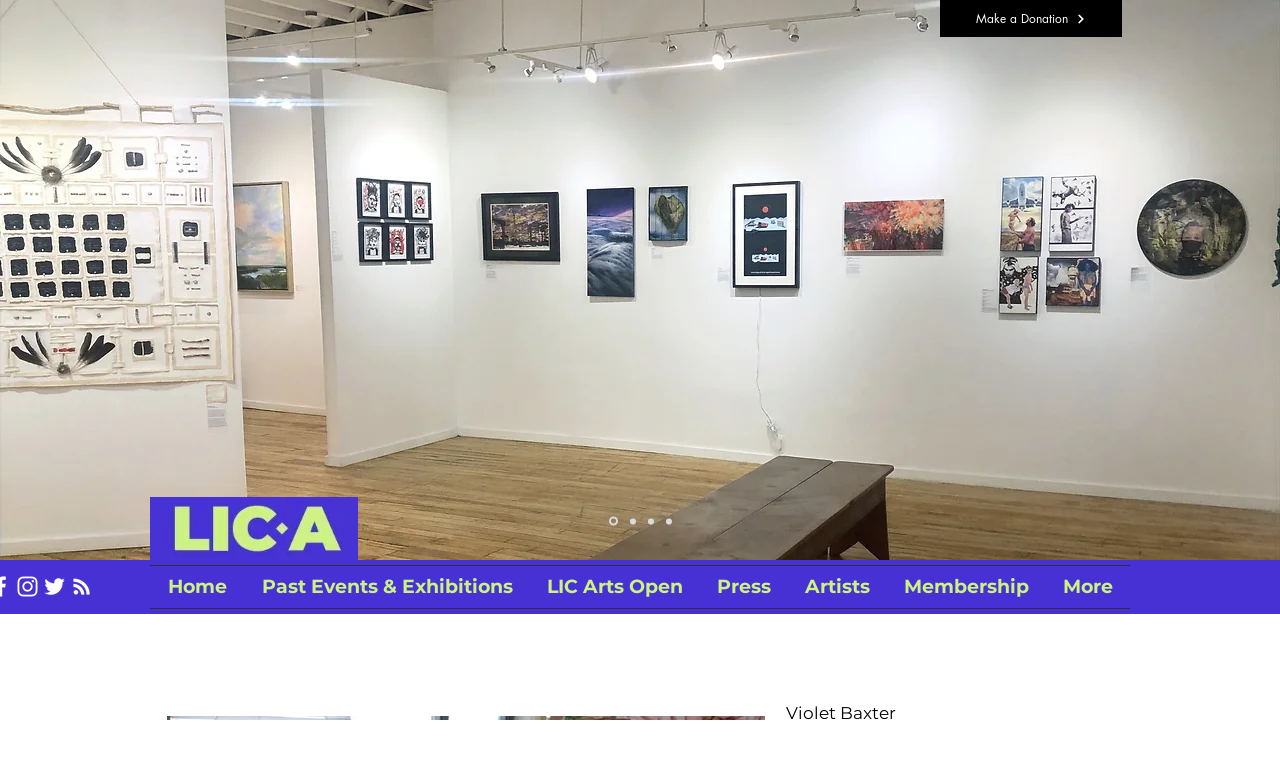

--- FILE ---
content_type: text/html; charset=UTF-8
request_url: https://www.licartists.org/violet-baxter
body_size: 229615
content:
<!DOCTYPE html>
<html lang="en">
<head>
  
  <!-- SEO Tags -->
  <title>Violet Baxter</title>
  <meta name="description" content="Violet Baxter is a member of LIC-A. A non-profit community organization working to promote artists living and working in Queens, NY."/>
  <link rel="canonical" href="https://www.licartists.org/violet-baxter"/>
  <meta property="og:title" content="Violet Baxter"/>
  <meta property="og:description" content="Violet Baxter is a member of LIC-A. A non-profit community organization working to promote artists living and working in Queens, NY."/>
  <meta property="og:image" content="https://static.wixstatic.com/media/d70551_830e5775ed4343bab8c56d084ce1e96a%7Emv2.png/v1/fit/w_2500,h_1330,al_c/d70551_830e5775ed4343bab8c56d084ce1e96a%7Emv2.png"/>
  <meta property="og:image:width" content="2500"/>
  <meta property="og:image:height" content="1330"/>
  <meta property="og:url" content="https://www.licartists.org/violet-baxter"/>
  <meta property="og:site_name" content="LIC-Artists / LIC Arts Open"/>
  <meta property="og:type" content="website"/>
  <meta name="fb_admins_meta_tag" content="edward.wheeler.961"/>
  <meta name="google-site-verification" content="oRwi0Bbri4NyKQ8Xjt5_ny6WsT_iHGq5eSf9SbsQe0g"/>
  <meta property="fb:admins" content="edward.wheeler.961"/>
  <meta name="twitter:card" content="summary_large_image"/>
  <meta name="twitter:title" content="Violet Baxter"/>
  <meta name="twitter:description" content="Violet Baxter is a member of LIC-A. A non-profit community organization working to promote artists living and working in Queens, NY."/>
  <meta name="twitter:image" content="https://static.wixstatic.com/media/d70551_830e5775ed4343bab8c56d084ce1e96a%7Emv2.png/v1/fit/w_2500,h_1330,al_c/d70551_830e5775ed4343bab8c56d084ce1e96a%7Emv2.png"/>

  
  <meta charset='utf-8'>
  <meta name="viewport" content="width=device-width, initial-scale=1" id="wixDesktopViewport" />
  <meta http-equiv="X-UA-Compatible" content="IE=edge">
  <meta name="generator" content="Wix.com Website Builder"/>

  <link rel="icon" sizes="192x192" href="https://static.wixstatic.com/media/d70551_75f2638c879b4d818972bc50e5eee593%7Emv2.png/v1/fill/w_192%2Ch_192%2Clg_1%2Cusm_0.66_1.00_0.01/d70551_75f2638c879b4d818972bc50e5eee593%7Emv2.png" type="image/png"/>
  <link rel="shortcut icon" href="https://static.wixstatic.com/media/d70551_75f2638c879b4d818972bc50e5eee593%7Emv2.png/v1/fill/w_192%2Ch_192%2Clg_1%2Cusm_0.66_1.00_0.01/d70551_75f2638c879b4d818972bc50e5eee593%7Emv2.png" type="image/png"/>
  <link rel="apple-touch-icon" href="https://static.wixstatic.com/media/d70551_75f2638c879b4d818972bc50e5eee593%7Emv2.png/v1/fill/w_180%2Ch_180%2Clg_1%2Cusm_0.66_1.00_0.01/d70551_75f2638c879b4d818972bc50e5eee593%7Emv2.png" type="image/png"/>

  <!-- Safari Pinned Tab Icon -->
  <!-- <link rel="mask-icon" href="https://static.wixstatic.com/media/d70551_75f2638c879b4d818972bc50e5eee593%7Emv2.png/v1/fill/w_192%2Ch_192%2Clg_1%2Cusm_0.66_1.00_0.01/d70551_75f2638c879b4d818972bc50e5eee593%7Emv2.png"> -->

  <!-- Original trials -->
  


  <!-- Segmenter Polyfill -->
  <script>
    if (!window.Intl || !window.Intl.Segmenter) {
      (function() {
        var script = document.createElement('script');
        script.src = 'https://static.parastorage.com/unpkg/@formatjs/intl-segmenter@11.7.10/polyfill.iife.js';
        document.head.appendChild(script);
      })();
    }
  </script>

  <!-- Legacy Polyfills -->
  <script nomodule="" src="https://static.parastorage.com/unpkg/core-js-bundle@3.2.1/minified.js"></script>
  <script nomodule="" src="https://static.parastorage.com/unpkg/focus-within-polyfill@5.0.9/dist/focus-within-polyfill.js"></script>

  <!-- Performance API Polyfills -->
  <script>
  (function () {
    var noop = function noop() {};
    if ("performance" in window === false) {
      window.performance = {};
    }
    window.performance.mark = performance.mark || noop;
    window.performance.measure = performance.measure || noop;
    if ("now" in window.performance === false) {
      var nowOffset = Date.now();
      if (performance.timing && performance.timing.navigationStart) {
        nowOffset = performance.timing.navigationStart;
      }
      window.performance.now = function now() {
        return Date.now() - nowOffset;
      };
    }
  })();
  </script>

  <!-- Globals Definitions -->
  <script>
    (function () {
      var now = Date.now()
      window.initialTimestamps = {
        initialTimestamp: now,
        initialRequestTimestamp: Math.round(performance.timeOrigin ? performance.timeOrigin : now - performance.now())
      }

      window.thunderboltTag = "QA_READY"
      window.thunderboltVersion = "1.16774.0"
    })();
  </script>

  <!-- Essential Viewer Model -->
  <script type="application/json" id="wix-essential-viewer-model">{"fleetConfig":{"fleetName":"thunderbolt-seo-isolated-renderer","type":"GA","code":0},"mode":{"qa":false,"enableTestApi":false,"debug":false,"ssrIndicator":false,"ssrOnly":false,"siteAssetsFallback":"enable","versionIndicator":false},"componentsLibrariesTopology":[{"artifactId":"editor-elements","namespace":"wixui","url":"https:\/\/static.parastorage.com\/services\/editor-elements\/1.14848.0"},{"artifactId":"editor-elements","namespace":"dsgnsys","url":"https:\/\/static.parastorage.com\/services\/editor-elements\/1.14848.0"}],"siteFeaturesConfigs":{"sessionManager":{"isRunningInDifferentSiteContext":false}},"language":{"userLanguage":"en"},"siteAssets":{"clientTopology":{"mediaRootUrl":"https:\/\/static.wixstatic.com","staticMediaUrl":"https:\/\/static.wixstatic.com\/media","moduleRepoUrl":"https:\/\/static.parastorage.com\/unpkg","fileRepoUrl":"https:\/\/static.parastorage.com\/services","viewerAppsUrl":"https:\/\/viewer-apps.parastorage.com","viewerAssetsUrl":"https:\/\/viewer-assets.parastorage.com","siteAssetsUrl":"https:\/\/siteassets.parastorage.com","pageJsonServerUrls":["https:\/\/pages.parastorage.com","https:\/\/staticorigin.wixstatic.com","https:\/\/www.licartists.org","https:\/\/fallback.wix.com\/wix-html-editor-pages-webapp\/page"],"pathOfTBModulesInFileRepoForFallback":"wix-thunderbolt\/dist\/"}},"siteFeatures":["accessibility","appMonitoring","assetsLoader","businessLogger","captcha","clickHandlerRegistrar","clientSdk","codeEmbed","commonConfig","componentsLoader","componentsRegistry","consentPolicy","cyclicTabbing","domSelectors","dynamicPages","environmentWixCodeSdk","environment","lightbox","locationWixCodeSdk","mpaNavigation","navigationManager","navigationPhases","ooi","pages","panorama","passwordProtectedPage","protectedPages","renderer","reporter","routerFetch","router","scrollRestoration","seoWixCodeSdk","seo","sessionManager","siteMembersWixCodeSdk","siteMembers","siteScrollBlocker","siteWixCodeSdk","speculationRules","ssrCache","stores","structureApi","thunderboltInitializer","tpaCommons","translations","usedPlatformApis","warmupData","windowMessageRegistrar","windowWixCodeSdk","wixCustomElementComponent","wixEmbedsApi","componentsReact","platform"],"site":{"externalBaseUrl":"https:\/\/www.licartists.org","isSEO":true},"media":{"staticMediaUrl":"https:\/\/static.wixstatic.com\/media","mediaRootUrl":"https:\/\/static.wixstatic.com\/","staticVideoUrl":"https:\/\/video.wixstatic.com\/"},"requestUrl":"https:\/\/www.licartists.org\/violet-baxter","rollout":{"siteAssetsVersionsRollout":false,"isDACRollout":0,"isTBRollout":false},"commonConfig":{"brand":"wix","host":"VIEWER","bsi":"","consentPolicy":{},"consentPolicyHeader":{},"siteRevision":"8055","renderingFlow":"NONE","language":"en","locale":"en-us"},"interactionSampleRatio":0.01,"dynamicModelUrl":"https:\/\/www.licartists.org\/_api\/v2\/dynamicmodel","accessTokensUrl":"https:\/\/www.licartists.org\/_api\/v1\/access-tokens","isExcludedFromSecurityExperiments":false,"experiments":{"specs.thunderbolt.hardenFetchAndXHR":true,"specs.thunderbolt.securityExperiments":true}}</script>
  <script>window.viewerModel = JSON.parse(document.getElementById('wix-essential-viewer-model').textContent)</script>

  <script>
    window.commonConfig = viewerModel.commonConfig
  </script>

  
  <!-- BEGIN handleAccessTokens bundle -->

  <script data-url="https://static.parastorage.com/services/wix-thunderbolt/dist/handleAccessTokens.inline.4f2f9a53.bundle.min.js">(()=>{"use strict";function e(e){let{context:o,property:r,value:n,enumerable:i=!0}=e,c=e.get,l=e.set;if(!r||void 0===n&&!c&&!l)return new Error("property and value are required");let a=o||globalThis,s=a?.[r],u={};if(void 0!==n)u.value=n;else{if(c){let e=t(c);e&&(u.get=e)}if(l){let e=t(l);e&&(u.set=e)}}let p={...u,enumerable:i||!1,configurable:!1};void 0!==n&&(p.writable=!1);try{Object.defineProperty(a,r,p)}catch(e){return e instanceof TypeError?s:e}return s}function t(e,t){return"function"==typeof e?e:!0===e?.async&&"function"==typeof e.func?t?async function(t){return e.func(t)}:async function(){return e.func()}:"function"==typeof e?.func?e.func:void 0}try{e({property:"strictDefine",value:e})}catch{}try{e({property:"defineStrictObject",value:r})}catch{}try{e({property:"defineStrictMethod",value:n})}catch{}var o=["toString","toLocaleString","valueOf","constructor","prototype"];function r(t){let{context:n,property:c,propertiesToExclude:l=[],skipPrototype:a=!1,hardenPrototypePropertiesToExclude:s=[]}=t;if(!c)return new Error("property is required");let u=(n||globalThis)[c],p={},f=i(n,c);u&&("object"==typeof u||"function"==typeof u)&&Reflect.ownKeys(u).forEach(t=>{if(!l.includes(t)&&!o.includes(t)){let o=i(u,t);if(o&&(o.writable||o.configurable)){let{value:r,get:n,set:i,enumerable:c=!1}=o,l={};void 0!==r?l.value=r:n?l.get=n:i&&(l.set=i);try{let o=e({context:u,property:t,...l,enumerable:c});p[t]=o}catch(e){if(!(e instanceof TypeError))throw e;try{p[t]=o.value||o.get||o.set}catch{}}}}});let d={originalObject:u,originalProperties:p};if(!a&&void 0!==u?.prototype){let e=r({context:u,property:"prototype",propertiesToExclude:s,skipPrototype:!0});e instanceof Error||(d.originalPrototype=e?.originalObject,d.originalPrototypeProperties=e?.originalProperties)}return e({context:n,property:c,value:u,enumerable:f?.enumerable}),d}function n(t,o){let r=(o||globalThis)[t],n=i(o||globalThis,t);return r&&n&&(n.writable||n.configurable)?(Object.freeze(r),e({context:globalThis,property:t,value:r})):r}function i(e,t){if(e&&t)try{return Reflect.getOwnPropertyDescriptor(e,t)}catch{return}}function c(e){if("string"!=typeof e)return e;try{return decodeURIComponent(e).toLowerCase().trim()}catch{return e.toLowerCase().trim()}}function l(e,t){let o="";if("string"==typeof e)o=e.split("=")[0]?.trim()||"";else{if(!e||"string"!=typeof e.name)return!1;o=e.name}return t.has(c(o)||"")}function a(e,t){let o;return o="string"==typeof e?e.split(";").map(e=>e.trim()).filter(e=>e.length>0):e||[],o.filter(e=>!l(e,t))}var s=null;function u(){return null===s&&(s=typeof Document>"u"?void 0:Object.getOwnPropertyDescriptor(Document.prototype,"cookie")),s}function p(t,o){if(!globalThis?.cookieStore)return;let r=globalThis.cookieStore.get.bind(globalThis.cookieStore),n=globalThis.cookieStore.getAll.bind(globalThis.cookieStore),i=globalThis.cookieStore.set.bind(globalThis.cookieStore),c=globalThis.cookieStore.delete.bind(globalThis.cookieStore);return e({context:globalThis.CookieStore.prototype,property:"get",value:async function(e){return l(("string"==typeof e?e:e.name)||"",t)?null:r.call(this,e)},enumerable:!0}),e({context:globalThis.CookieStore.prototype,property:"getAll",value:async function(){return a(await n.apply(this,Array.from(arguments)),t)},enumerable:!0}),e({context:globalThis.CookieStore.prototype,property:"set",value:async function(){let e=Array.from(arguments);if(!l(1===e.length?e[0].name:e[0],t))return i.apply(this,e);o&&console.warn(o)},enumerable:!0}),e({context:globalThis.CookieStore.prototype,property:"delete",value:async function(){let e=Array.from(arguments);if(!l(1===e.length?e[0].name:e[0],t))return c.apply(this,e)},enumerable:!0}),e({context:globalThis.cookieStore,property:"prototype",value:globalThis.CookieStore.prototype,enumerable:!1}),e({context:globalThis,property:"cookieStore",value:globalThis.cookieStore,enumerable:!0}),{get:r,getAll:n,set:i,delete:c}}var f=["TextEncoder","TextDecoder","XMLHttpRequestEventTarget","EventTarget","URL","JSON","Reflect","Object","Array","Map","Set","WeakMap","WeakSet","Promise","Symbol","Error"],d=["addEventListener","removeEventListener","dispatchEvent","encodeURI","encodeURIComponent","decodeURI","decodeURIComponent"];const y=(e,t)=>{try{const o=t?t.get.call(document):document.cookie;return o.split(";").map(e=>e.trim()).filter(t=>t?.startsWith(e))[0]?.split("=")[1]}catch(e){return""}},g=(e="",t="",o="/")=>`${e}=; ${t?`domain=${t};`:""} max-age=0; path=${o}; expires=Thu, 01 Jan 1970 00:00:01 GMT`;function m(){(function(){if("undefined"!=typeof window){const e=performance.getEntriesByType("navigation")[0];return"back_forward"===(e?.type||"")}return!1})()&&function(){const{counter:e}=function(){const e=b("getItem");if(e){const[t,o]=e.split("-"),r=o?parseInt(o,10):0;if(r>=3){const e=t?Number(t):0;if(Date.now()-e>6e4)return{counter:0}}return{counter:r}}return{counter:0}}();e<3?(!function(e=1){b("setItem",`${Date.now()}-${e}`)}(e+1),window.location.reload()):console.error("ATS: Max reload attempts reached")}()}function b(e,t){try{return sessionStorage[e]("reload",t||"")}catch(e){console.error("ATS: Error calling sessionStorage:",e)}}const h="client-session-bind",v="sec-fetch-unsupported",{experiments:w}=window.viewerModel,T=[h,"client-binding",v,"svSession","smSession","server-session-bind","wixSession2","wixSession3"].map(e=>e.toLowerCase()),{cookie:S}=function(t,o){let r=new Set(t);return e({context:document,property:"cookie",set:{func:e=>function(e,t,o,r){let n=u(),i=c(t.split(";")[0]||"")||"";[...o].every(e=>!i.startsWith(e.toLowerCase()))&&n?.set?n.set.call(e,t):r&&console.warn(r)}(document,e,r,o)},get:{func:()=>function(e,t){let o=u();if(!o?.get)throw new Error("Cookie descriptor or getter not available");return a(o.get.call(e),t).join("; ")}(document,r)},enumerable:!0}),{cookieStore:p(r,o),cookie:u()}}(T),k="tbReady",x="security_overrideGlobals",{experiments:E,siteFeaturesConfigs:C,accessTokensUrl:P}=window.viewerModel,R=P,M={},O=(()=>{const e=y(h,S);if(w["specs.thunderbolt.browserCacheReload"]){y(v,S)||e?b("removeItem"):m()}return(()=>{const e=g(h),t=g(h,location.hostname);S.set.call(document,e),S.set.call(document,t)})(),e})();O&&(M["client-binding"]=O);const D=fetch;addEventListener(k,function e(t){const{logger:o}=t.detail;try{window.tb.init({fetch:D,fetchHeaders:M})}catch(e){const t=new Error("TB003");o.meter(`${x}_${t.message}`,{paramsOverrides:{errorType:x,eventString:t.message}}),window?.viewerModel?.mode.debug&&console.error(e)}finally{removeEventListener(k,e)}}),E["specs.thunderbolt.hardenFetchAndXHR"]||(window.fetchDynamicModel=()=>C.sessionManager.isRunningInDifferentSiteContext?Promise.resolve({}):fetch(R,{credentials:"same-origin",headers:M}).then(function(e){if(!e.ok)throw new Error(`[${e.status}]${e.statusText}`);return e.json()}),window.dynamicModelPromise=window.fetchDynamicModel())})();
//# sourceMappingURL=https://static.parastorage.com/services/wix-thunderbolt/dist/handleAccessTokens.inline.4f2f9a53.bundle.min.js.map</script>

<!-- END handleAccessTokens bundle -->

<!-- BEGIN overrideGlobals bundle -->

<script data-url="https://static.parastorage.com/services/wix-thunderbolt/dist/overrideGlobals.inline.ec13bfcf.bundle.min.js">(()=>{"use strict";function e(e){let{context:r,property:o,value:n,enumerable:i=!0}=e,c=e.get,a=e.set;if(!o||void 0===n&&!c&&!a)return new Error("property and value are required");let l=r||globalThis,u=l?.[o],s={};if(void 0!==n)s.value=n;else{if(c){let e=t(c);e&&(s.get=e)}if(a){let e=t(a);e&&(s.set=e)}}let p={...s,enumerable:i||!1,configurable:!1};void 0!==n&&(p.writable=!1);try{Object.defineProperty(l,o,p)}catch(e){return e instanceof TypeError?u:e}return u}function t(e,t){return"function"==typeof e?e:!0===e?.async&&"function"==typeof e.func?t?async function(t){return e.func(t)}:async function(){return e.func()}:"function"==typeof e?.func?e.func:void 0}try{e({property:"strictDefine",value:e})}catch{}try{e({property:"defineStrictObject",value:o})}catch{}try{e({property:"defineStrictMethod",value:n})}catch{}var r=["toString","toLocaleString","valueOf","constructor","prototype"];function o(t){let{context:n,property:c,propertiesToExclude:a=[],skipPrototype:l=!1,hardenPrototypePropertiesToExclude:u=[]}=t;if(!c)return new Error("property is required");let s=(n||globalThis)[c],p={},f=i(n,c);s&&("object"==typeof s||"function"==typeof s)&&Reflect.ownKeys(s).forEach(t=>{if(!a.includes(t)&&!r.includes(t)){let r=i(s,t);if(r&&(r.writable||r.configurable)){let{value:o,get:n,set:i,enumerable:c=!1}=r,a={};void 0!==o?a.value=o:n?a.get=n:i&&(a.set=i);try{let r=e({context:s,property:t,...a,enumerable:c});p[t]=r}catch(e){if(!(e instanceof TypeError))throw e;try{p[t]=r.value||r.get||r.set}catch{}}}}});let d={originalObject:s,originalProperties:p};if(!l&&void 0!==s?.prototype){let e=o({context:s,property:"prototype",propertiesToExclude:u,skipPrototype:!0});e instanceof Error||(d.originalPrototype=e?.originalObject,d.originalPrototypeProperties=e?.originalProperties)}return e({context:n,property:c,value:s,enumerable:f?.enumerable}),d}function n(t,r){let o=(r||globalThis)[t],n=i(r||globalThis,t);return o&&n&&(n.writable||n.configurable)?(Object.freeze(o),e({context:globalThis,property:t,value:o})):o}function i(e,t){if(e&&t)try{return Reflect.getOwnPropertyDescriptor(e,t)}catch{return}}function c(e){if("string"!=typeof e)return e;try{return decodeURIComponent(e).toLowerCase().trim()}catch{return e.toLowerCase().trim()}}function a(e,t){return e instanceof Headers?e.forEach((r,o)=>{l(o,t)||e.delete(o)}):Object.keys(e).forEach(r=>{l(r,t)||delete e[r]}),e}function l(e,t){return!t.has(c(e)||"")}function u(e,t){let r=!0,o=function(e){let t,r;if(globalThis.Request&&e instanceof Request)t=e.url;else{if("function"!=typeof e?.toString)throw new Error("Unsupported type for url");t=e.toString()}try{return new URL(t).pathname}catch{return r=t.replace(/#.+/gi,"").split("?").shift(),r.startsWith("/")?r:`/${r}`}}(e),n=c(o);return n&&t.some(e=>n.includes(e))&&(r=!1),r}function s(t,r,o){let n=fetch,i=XMLHttpRequest,c=new Set(r);function s(){let e=new i,r=e.open,n=e.setRequestHeader;return e.open=function(){let n=Array.from(arguments),i=n[1];if(n.length<2||u(i,t))return r.apply(e,n);throw new Error(o||`Request not allowed for path ${i}`)},e.setRequestHeader=function(t,r){l(decodeURIComponent(t),c)&&n.call(e,t,r)},e}return e({property:"fetch",value:function(){let e=function(e,t){return globalThis.Request&&e[0]instanceof Request&&e[0]?.headers?a(e[0].headers,t):e[1]?.headers&&a(e[1].headers,t),e}(arguments,c);return u(arguments[0],t)?n.apply(globalThis,Array.from(e)):new Promise((e,t)=>{t(new Error(o||`Request not allowed for path ${arguments[0]}`))})},enumerable:!0}),e({property:"XMLHttpRequest",value:s,enumerable:!0}),Object.keys(i).forEach(e=>{s[e]=i[e]}),{fetch:n,XMLHttpRequest:i}}var p=["TextEncoder","TextDecoder","XMLHttpRequestEventTarget","EventTarget","URL","JSON","Reflect","Object","Array","Map","Set","WeakMap","WeakSet","Promise","Symbol","Error"],f=["addEventListener","removeEventListener","dispatchEvent","encodeURI","encodeURIComponent","decodeURI","decodeURIComponent"];const d=function(){let t=globalThis.open,r=document.open;function o(e,r,o){let n="string"!=typeof e,i=t.call(window,e,r,o);return n||e&&function(e){return e.startsWith("//")&&/(?:[a-z0-9](?:[a-z0-9-]{0,61}[a-z0-9])?\.)+[a-z0-9][a-z0-9-]{0,61}[a-z0-9]/g.test(`${location.protocol}:${e}`)&&(e=`${location.protocol}${e}`),!e.startsWith("http")||new URL(e).hostname===location.hostname}(e)?{}:i}return e({property:"open",value:o,context:globalThis,enumerable:!0}),e({property:"open",value:function(e,t,n){return e?o(e,t,n):r.call(document,e||"",t||"",n||"")},context:document,enumerable:!0}),{open:t,documentOpen:r}},y=function(){let t=document.createElement,r=Element.prototype.setAttribute,o=Element.prototype.setAttributeNS;return e({property:"createElement",context:document,value:function(n,i){let a=t.call(document,n,i);if("iframe"===c(n)){e({property:"srcdoc",context:a,get:()=>"",set:()=>{console.warn("`srcdoc` is not allowed in iframe elements.")}});let t=function(e,t){"srcdoc"!==e.toLowerCase()?r.call(a,e,t):console.warn("`srcdoc` attribute is not allowed to be set.")},n=function(e,t,r){"srcdoc"!==t.toLowerCase()?o.call(a,e,t,r):console.warn("`srcdoc` attribute is not allowed to be set.")};a.setAttribute=t,a.setAttributeNS=n}return a},enumerable:!0}),{createElement:t,setAttribute:r,setAttributeNS:o}},m=["client-binding"],b=["/_api/v1/access-tokens","/_api/v2/dynamicmodel","/_api/one-app-session-web/v3/businesses"],h=function(){let t=setTimeout,r=setInterval;return o("setTimeout",0,globalThis),o("setInterval",0,globalThis),{setTimeout:t,setInterval:r};function o(t,r,o){let n=o||globalThis,i=n[t];if(!i||"function"!=typeof i)throw new Error(`Function ${t} not found or is not a function`);e({property:t,value:function(){let e=Array.from(arguments);if("string"!=typeof e[r])return i.apply(n,e);console.warn(`Calling ${t} with a String Argument at index ${r} is not allowed`)},context:o,enumerable:!0})}},v=function(){if(navigator&&"serviceWorker"in navigator){let t=navigator.serviceWorker.register;return e({context:navigator.serviceWorker,property:"register",value:function(){console.log("Service worker registration is not allowed")},enumerable:!0}),{register:t}}return{}};performance.mark("overrideGlobals started");const{isExcludedFromSecurityExperiments:g,experiments:w}=window.viewerModel,E=!g&&w["specs.thunderbolt.securityExperiments"];try{d(),E&&y(),w["specs.thunderbolt.hardenFetchAndXHR"]&&E&&s(b,m),v(),(e=>{let t=[],r=[];r=r.concat(["TextEncoder","TextDecoder"]),e&&(r=r.concat(["XMLHttpRequestEventTarget","EventTarget"])),r=r.concat(["URL","JSON"]),e&&(t=t.concat(["addEventListener","removeEventListener"])),t=t.concat(["encodeURI","encodeURIComponent","decodeURI","decodeURIComponent"]),r=r.concat(["String","Number"]),e&&r.push("Object"),r=r.concat(["Reflect"]),t.forEach(e=>{n(e),["addEventListener","removeEventListener"].includes(e)&&n(e,document)}),r.forEach(e=>{o({property:e})})})(E),E&&h()}catch(e){window?.viewerModel?.mode.debug&&console.error(e);const t=new Error("TB006");window.fedops?.reportError(t,"security_overrideGlobals"),window.Sentry?window.Sentry.captureException(t):globalThis.defineStrictProperty("sentryBuffer",[t],window,!1)}performance.mark("overrideGlobals ended")})();
//# sourceMappingURL=https://static.parastorage.com/services/wix-thunderbolt/dist/overrideGlobals.inline.ec13bfcf.bundle.min.js.map</script>

<!-- END overrideGlobals bundle -->


  
  <script>
    window.commonConfig = viewerModel.commonConfig

	
    window.clientSdk = new Proxy({}, {get: (target, prop) => (...args) => window.externalsRegistry.clientSdk.loaded.then(() => window.__clientSdk__[prop](...args))})
    
  </script>

  <!-- Initial CSS -->
  <style data-url="https://static.parastorage.com/services/wix-thunderbolt/dist/main.347af09f.min.css">@keyframes slide-horizontal-new{0%{transform:translateX(100%)}}@keyframes slide-horizontal-old{80%{opacity:1}to{opacity:0;transform:translateX(-100%)}}@keyframes slide-vertical-new{0%{transform:translateY(-100%)}}@keyframes slide-vertical-old{80%{opacity:1}to{opacity:0;transform:translateY(100%)}}@keyframes out-in-new{0%{opacity:0}}@keyframes out-in-old{to{opacity:0}}:root:active-view-transition{view-transition-name:none}::view-transition{pointer-events:none}:root:active-view-transition::view-transition-new(page-group),:root:active-view-transition::view-transition-old(page-group){animation-duration:.6s;cursor:wait;pointer-events:all}:root:active-view-transition-type(SlideHorizontal)::view-transition-old(page-group){animation:slide-horizontal-old .6s cubic-bezier(.83,0,.17,1) forwards;mix-blend-mode:normal}:root:active-view-transition-type(SlideHorizontal)::view-transition-new(page-group){animation:slide-horizontal-new .6s cubic-bezier(.83,0,.17,1) backwards;mix-blend-mode:normal}:root:active-view-transition-type(SlideVertical)::view-transition-old(page-group){animation:slide-vertical-old .6s cubic-bezier(.83,0,.17,1) forwards;mix-blend-mode:normal}:root:active-view-transition-type(SlideVertical)::view-transition-new(page-group){animation:slide-vertical-new .6s cubic-bezier(.83,0,.17,1) backwards;mix-blend-mode:normal}:root:active-view-transition-type(OutIn)::view-transition-old(page-group){animation:out-in-old .35s cubic-bezier(.22,1,.36,1) forwards}:root:active-view-transition-type(OutIn)::view-transition-new(page-group){animation:out-in-new .35s cubic-bezier(.64,0,.78,0) .35s backwards}@media(prefers-reduced-motion:reduce){::view-transition-group(*),::view-transition-new(*),::view-transition-old(*){animation:none!important}}body,html{background:transparent;border:0;margin:0;outline:0;padding:0;vertical-align:baseline}body{--scrollbar-width:0px;font-family:Arial,Helvetica,sans-serif;font-size:10px}body,html{height:100%}body{overflow-x:auto;overflow-y:scroll}body:not(.responsive) #site-root{min-width:var(--site-width);width:100%}body:not([data-js-loaded]) [data-hide-prejs]{visibility:hidden}interact-element{display:contents}#SITE_CONTAINER{position:relative}:root{--one-unit:1vw;--section-max-width:9999px;--spx-stopper-max:9999px;--spx-stopper-min:0px;--browser-zoom:1}@supports(-webkit-appearance:none) and (stroke-color:transparent){:root{--safari-sticky-fix:opacity;--experimental-safari-sticky-fix:translateZ(0)}}@supports(container-type:inline-size){:root{--one-unit:1cqw}}[id^=oldHoverBox-]{mix-blend-mode:plus-lighter;transition:opacity .5s ease,visibility .5s ease}[data-mesh-id$=inlineContent-gridContainer]:has(>[id^=oldHoverBox-]){isolation:isolate}</style>
<style data-url="https://static.parastorage.com/services/wix-thunderbolt/dist/main.renderer.9cb0985f.min.css">a,abbr,acronym,address,applet,b,big,blockquote,button,caption,center,cite,code,dd,del,dfn,div,dl,dt,em,fieldset,font,footer,form,h1,h2,h3,h4,h5,h6,header,i,iframe,img,ins,kbd,label,legend,li,nav,object,ol,p,pre,q,s,samp,section,small,span,strike,strong,sub,sup,table,tbody,td,tfoot,th,thead,title,tr,tt,u,ul,var{background:transparent;border:0;margin:0;outline:0;padding:0;vertical-align:baseline}input,select,textarea{box-sizing:border-box;font-family:Helvetica,Arial,sans-serif}ol,ul{list-style:none}blockquote,q{quotes:none}ins{text-decoration:none}del{text-decoration:line-through}table{border-collapse:collapse;border-spacing:0}a{cursor:pointer;text-decoration:none}.testStyles{overflow-y:hidden}.reset-button{-webkit-appearance:none;background:none;border:0;color:inherit;font:inherit;line-height:normal;outline:0;overflow:visible;padding:0;-webkit-user-select:none;-moz-user-select:none;-ms-user-select:none}:focus{outline:none}body.device-mobile-optimized:not(.disable-site-overflow){overflow-x:hidden;overflow-y:scroll}body.device-mobile-optimized:not(.responsive) #SITE_CONTAINER{margin-left:auto;margin-right:auto;overflow-x:visible;position:relative;width:320px}body.device-mobile-optimized:not(.responsive):not(.blockSiteScrolling) #SITE_CONTAINER{margin-top:0}body.device-mobile-optimized>*{max-width:100%!important}body.device-mobile-optimized #site-root{overflow-x:hidden;overflow-y:hidden}@supports(overflow:clip){body.device-mobile-optimized #site-root{overflow-x:clip;overflow-y:clip}}body.device-mobile-non-optimized #SITE_CONTAINER #site-root{overflow-x:clip;overflow-y:clip}body.device-mobile-non-optimized.fullScreenMode{background-color:#5f6360}body.device-mobile-non-optimized.fullScreenMode #MOBILE_ACTIONS_MENU,body.device-mobile-non-optimized.fullScreenMode #SITE_BACKGROUND,body.device-mobile-non-optimized.fullScreenMode #site-root,body.fullScreenMode #WIX_ADS{visibility:hidden}body.fullScreenMode{overflow-x:hidden!important;overflow-y:hidden!important}body.fullScreenMode.device-mobile-optimized #TINY_MENU{opacity:0;pointer-events:none}body.fullScreenMode-scrollable.device-mobile-optimized{overflow-x:hidden!important;overflow-y:auto!important}body.fullScreenMode-scrollable.device-mobile-optimized #masterPage,body.fullScreenMode-scrollable.device-mobile-optimized #site-root{overflow-x:hidden!important;overflow-y:hidden!important}body.fullScreenMode-scrollable.device-mobile-optimized #SITE_BACKGROUND,body.fullScreenMode-scrollable.device-mobile-optimized #masterPage{height:auto!important}body.fullScreenMode-scrollable.device-mobile-optimized #masterPage.mesh-layout{height:0!important}body.blockSiteScrolling,body.siteScrollingBlocked{position:fixed;width:100%}body.blockSiteScrolling #SITE_CONTAINER{margin-top:calc(var(--blocked-site-scroll-margin-top)*-1)}#site-root{margin:0 auto;min-height:100%;position:relative;top:var(--wix-ads-height)}#site-root img:not([src]){visibility:hidden}#site-root svg img:not([src]){visibility:visible}.auto-generated-link{color:inherit}#SCROLL_TO_BOTTOM,#SCROLL_TO_TOP{height:0}.has-click-trigger{cursor:pointer}.fullScreenOverlay{bottom:0;display:flex;justify-content:center;left:0;overflow-y:hidden;position:fixed;right:0;top:-60px;z-index:1005}.fullScreenOverlay>.fullScreenOverlayContent{bottom:0;left:0;margin:0 auto;overflow:hidden;position:absolute;right:0;top:60px;transform:translateZ(0)}[data-mesh-id$=centeredContent],[data-mesh-id$=form],[data-mesh-id$=inlineContent]{pointer-events:none;position:relative}[data-mesh-id$=-gridWrapper],[data-mesh-id$=-rotated-wrapper]{pointer-events:none}[data-mesh-id$=-gridContainer]>*,[data-mesh-id$=-rotated-wrapper]>*,[data-mesh-id$=inlineContent]>:not([data-mesh-id$=-gridContainer]){pointer-events:auto}.device-mobile-optimized #masterPage.mesh-layout #SOSP_CONTAINER_CUSTOM_ID{grid-area:2/1/3/2;-ms-grid-row:2;position:relative}#masterPage.mesh-layout{-ms-grid-rows:max-content max-content min-content max-content;-ms-grid-columns:100%;align-items:start;display:-ms-grid;display:grid;grid-template-columns:100%;grid-template-rows:max-content max-content min-content max-content;justify-content:stretch}#masterPage.mesh-layout #PAGES_CONTAINER,#masterPage.mesh-layout #SITE_FOOTER-placeholder,#masterPage.mesh-layout #SITE_FOOTER_WRAPPER,#masterPage.mesh-layout #SITE_HEADER-placeholder,#masterPage.mesh-layout #SITE_HEADER_WRAPPER,#masterPage.mesh-layout #SOSP_CONTAINER_CUSTOM_ID[data-state~=mobileView],#masterPage.mesh-layout #soapAfterPagesContainer,#masterPage.mesh-layout #soapBeforePagesContainer{-ms-grid-row-align:start;-ms-grid-column-align:start;-ms-grid-column:1}#masterPage.mesh-layout #SITE_HEADER-placeholder,#masterPage.mesh-layout #SITE_HEADER_WRAPPER{grid-area:1/1/2/2;-ms-grid-row:1}#masterPage.mesh-layout #PAGES_CONTAINER,#masterPage.mesh-layout #soapAfterPagesContainer,#masterPage.mesh-layout #soapBeforePagesContainer{grid-area:3/1/4/2;-ms-grid-row:3}#masterPage.mesh-layout #soapAfterPagesContainer,#masterPage.mesh-layout #soapBeforePagesContainer{width:100%}#masterPage.mesh-layout #PAGES_CONTAINER{align-self:stretch}#masterPage.mesh-layout main#PAGES_CONTAINER{display:block}#masterPage.mesh-layout #SITE_FOOTER-placeholder,#masterPage.mesh-layout #SITE_FOOTER_WRAPPER{grid-area:4/1/5/2;-ms-grid-row:4}#masterPage.mesh-layout #SITE_PAGES,#masterPage.mesh-layout [data-mesh-id=PAGES_CONTAINERcenteredContent],#masterPage.mesh-layout [data-mesh-id=PAGES_CONTAINERinlineContent]{height:100%}#masterPage.mesh-layout.desktop>*{width:100%}#masterPage.mesh-layout #PAGES_CONTAINER,#masterPage.mesh-layout #SITE_FOOTER,#masterPage.mesh-layout #SITE_FOOTER_WRAPPER,#masterPage.mesh-layout #SITE_HEADER,#masterPage.mesh-layout #SITE_HEADER_WRAPPER,#masterPage.mesh-layout #SITE_PAGES,#masterPage.mesh-layout #masterPageinlineContent{position:relative}#masterPage.mesh-layout #SITE_HEADER{grid-area:1/1/2/2}#masterPage.mesh-layout #SITE_FOOTER{grid-area:4/1/5/2}#masterPage.mesh-layout.overflow-x-clip #SITE_FOOTER,#masterPage.mesh-layout.overflow-x-clip #SITE_HEADER{overflow-x:clip}[data-z-counter]{z-index:0}[data-z-counter="0"]{z-index:auto}.wixSiteProperties{-webkit-font-smoothing:antialiased;-moz-osx-font-smoothing:grayscale}:root{--wst-button-color-fill-primary:rgb(var(--color_48));--wst-button-color-border-primary:rgb(var(--color_49));--wst-button-color-text-primary:rgb(var(--color_50));--wst-button-color-fill-primary-hover:rgb(var(--color_51));--wst-button-color-border-primary-hover:rgb(var(--color_52));--wst-button-color-text-primary-hover:rgb(var(--color_53));--wst-button-color-fill-primary-disabled:rgb(var(--color_54));--wst-button-color-border-primary-disabled:rgb(var(--color_55));--wst-button-color-text-primary-disabled:rgb(var(--color_56));--wst-button-color-fill-secondary:rgb(var(--color_57));--wst-button-color-border-secondary:rgb(var(--color_58));--wst-button-color-text-secondary:rgb(var(--color_59));--wst-button-color-fill-secondary-hover:rgb(var(--color_60));--wst-button-color-border-secondary-hover:rgb(var(--color_61));--wst-button-color-text-secondary-hover:rgb(var(--color_62));--wst-button-color-fill-secondary-disabled:rgb(var(--color_63));--wst-button-color-border-secondary-disabled:rgb(var(--color_64));--wst-button-color-text-secondary-disabled:rgb(var(--color_65));--wst-color-fill-base-1:rgb(var(--color_36));--wst-color-fill-base-2:rgb(var(--color_37));--wst-color-fill-base-shade-1:rgb(var(--color_38));--wst-color-fill-base-shade-2:rgb(var(--color_39));--wst-color-fill-base-shade-3:rgb(var(--color_40));--wst-color-fill-accent-1:rgb(var(--color_41));--wst-color-fill-accent-2:rgb(var(--color_42));--wst-color-fill-accent-3:rgb(var(--color_43));--wst-color-fill-accent-4:rgb(var(--color_44));--wst-color-fill-background-primary:rgb(var(--color_11));--wst-color-fill-background-secondary:rgb(var(--color_12));--wst-color-text-primary:rgb(var(--color_15));--wst-color-text-secondary:rgb(var(--color_14));--wst-color-action:rgb(var(--color_18));--wst-color-disabled:rgb(var(--color_39));--wst-color-title:rgb(var(--color_45));--wst-color-subtitle:rgb(var(--color_46));--wst-color-line:rgb(var(--color_47));--wst-font-style-h2:var(--font_2);--wst-font-style-h3:var(--font_3);--wst-font-style-h4:var(--font_4);--wst-font-style-h5:var(--font_5);--wst-font-style-h6:var(--font_6);--wst-font-style-body-large:var(--font_7);--wst-font-style-body-medium:var(--font_8);--wst-font-style-body-small:var(--font_9);--wst-font-style-body-x-small:var(--font_10);--wst-color-custom-1:rgb(var(--color_13));--wst-color-custom-2:rgb(var(--color_16));--wst-color-custom-3:rgb(var(--color_17));--wst-color-custom-4:rgb(var(--color_19));--wst-color-custom-5:rgb(var(--color_20));--wst-color-custom-6:rgb(var(--color_21));--wst-color-custom-7:rgb(var(--color_22));--wst-color-custom-8:rgb(var(--color_23));--wst-color-custom-9:rgb(var(--color_24));--wst-color-custom-10:rgb(var(--color_25));--wst-color-custom-11:rgb(var(--color_26));--wst-color-custom-12:rgb(var(--color_27));--wst-color-custom-13:rgb(var(--color_28));--wst-color-custom-14:rgb(var(--color_29));--wst-color-custom-15:rgb(var(--color_30));--wst-color-custom-16:rgb(var(--color_31));--wst-color-custom-17:rgb(var(--color_32));--wst-color-custom-18:rgb(var(--color_33));--wst-color-custom-19:rgb(var(--color_34));--wst-color-custom-20:rgb(var(--color_35))}.wix-presets-wrapper{display:contents}</style>

  <meta name="format-detection" content="telephone=no">
  <meta name="skype_toolbar" content="skype_toolbar_parser_compatible">
  
  

  

  
      <!--pageHtmlEmbeds.head start-->
      <script type="wix/htmlEmbeds" id="pageHtmlEmbeds.head start"></script>
    
      <script src="//a.mailmunch.co/app/v1/site.js" id="mailmunch-script" data-mailmunch-site-id="779916" async="async"></script>
    
      <script type="wix/htmlEmbeds" id="pageHtmlEmbeds.head end"></script>
      <!--pageHtmlEmbeds.head end-->
  

  <!-- head performance data start -->
  
  <!-- head performance data end -->
  

    


    
<style data-href="https://static.parastorage.com/services/editor-elements-library/dist/thunderbolt/rb_wixui.thunderbolt_bootstrap.a1b00b19.min.css">.cwL6XW{cursor:pointer}.sNF2R0{opacity:0}.hLoBV3{transition:opacity var(--transition-duration) cubic-bezier(.37,0,.63,1)}.Rdf41z,.hLoBV3{opacity:1}.ftlZWo{transition:opacity var(--transition-duration) cubic-bezier(.37,0,.63,1)}.ATGlOr,.ftlZWo{opacity:0}.KQSXD0{transition:opacity var(--transition-duration) cubic-bezier(.64,0,.78,0)}.KQSXD0,.pagQKE{opacity:1}._6zG5H{opacity:0;transition:opacity var(--transition-duration) cubic-bezier(.22,1,.36,1)}.BB49uC{transform:translateX(100%)}.j9xE1V{transition:transform var(--transition-duration) cubic-bezier(.87,0,.13,1)}.ICs7Rs,.j9xE1V{transform:translateX(0)}.DxijZJ{transition:transform var(--transition-duration) cubic-bezier(.87,0,.13,1)}.B5kjYq,.DxijZJ{transform:translateX(-100%)}.cJijIV{transition:transform var(--transition-duration) cubic-bezier(.87,0,.13,1)}.cJijIV,.hOxaWM{transform:translateX(0)}.T9p3fN{transform:translateX(100%);transition:transform var(--transition-duration) cubic-bezier(.87,0,.13,1)}.qDxYJm{transform:translateY(100%)}.aA9V0P{transition:transform var(--transition-duration) cubic-bezier(.87,0,.13,1)}.YPXPAS,.aA9V0P{transform:translateY(0)}.Xf2zsA{transition:transform var(--transition-duration) cubic-bezier(.87,0,.13,1)}.Xf2zsA,.y7Kt7s{transform:translateY(-100%)}.EeUgMu{transition:transform var(--transition-duration) cubic-bezier(.87,0,.13,1)}.EeUgMu,.fdHrtm{transform:translateY(0)}.WIFaG4{transform:translateY(100%);transition:transform var(--transition-duration) cubic-bezier(.87,0,.13,1)}body:not(.responsive) .JsJXaX{overflow-x:clip}:root:active-view-transition .JsJXaX{view-transition-name:page-group}.AnQkDU{display:grid;grid-template-columns:1fr;grid-template-rows:1fr;height:100%}.AnQkDU>div{align-self:stretch!important;grid-area:1/1/2/2;justify-self:stretch!important}.StylableButton2545352419__root{-archetype:box;border:none;box-sizing:border-box;cursor:pointer;display:block;height:100%;min-height:10px;min-width:10px;padding:0;touch-action:manipulation;width:100%}.StylableButton2545352419__root[disabled]{pointer-events:none}.StylableButton2545352419__root:not(:hover):not([disabled]).StylableButton2545352419--hasBackgroundColor{background-color:var(--corvid-background-color)!important}.StylableButton2545352419__root:hover:not([disabled]).StylableButton2545352419--hasHoverBackgroundColor{background-color:var(--corvid-hover-background-color)!important}.StylableButton2545352419__root:not(:hover)[disabled].StylableButton2545352419--hasDisabledBackgroundColor{background-color:var(--corvid-disabled-background-color)!important}.StylableButton2545352419__root:not(:hover):not([disabled]).StylableButton2545352419--hasBorderColor{border-color:var(--corvid-border-color)!important}.StylableButton2545352419__root:hover:not([disabled]).StylableButton2545352419--hasHoverBorderColor{border-color:var(--corvid-hover-border-color)!important}.StylableButton2545352419__root:not(:hover)[disabled].StylableButton2545352419--hasDisabledBorderColor{border-color:var(--corvid-disabled-border-color)!important}.StylableButton2545352419__root.StylableButton2545352419--hasBorderRadius{border-radius:var(--corvid-border-radius)!important}.StylableButton2545352419__root.StylableButton2545352419--hasBorderWidth{border-width:var(--corvid-border-width)!important}.StylableButton2545352419__root:not(:hover):not([disabled]).StylableButton2545352419--hasColor,.StylableButton2545352419__root:not(:hover):not([disabled]).StylableButton2545352419--hasColor .StylableButton2545352419__label{color:var(--corvid-color)!important}.StylableButton2545352419__root:hover:not([disabled]).StylableButton2545352419--hasHoverColor,.StylableButton2545352419__root:hover:not([disabled]).StylableButton2545352419--hasHoverColor .StylableButton2545352419__label{color:var(--corvid-hover-color)!important}.StylableButton2545352419__root:not(:hover)[disabled].StylableButton2545352419--hasDisabledColor,.StylableButton2545352419__root:not(:hover)[disabled].StylableButton2545352419--hasDisabledColor .StylableButton2545352419__label{color:var(--corvid-disabled-color)!important}.StylableButton2545352419__link{-archetype:box;box-sizing:border-box;color:#000;text-decoration:none}.StylableButton2545352419__container{align-items:center;display:flex;flex-basis:auto;flex-direction:row;flex-grow:1;height:100%;justify-content:center;overflow:hidden;transition:all .2s ease,visibility 0s;width:100%}.StylableButton2545352419__label{-archetype:text;-controller-part-type:LayoutChildDisplayDropdown,LayoutFlexChildSpacing(first);max-width:100%;min-width:1.8em;overflow:hidden;text-align:center;text-overflow:ellipsis;transition:inherit;white-space:nowrap}.StylableButton2545352419__root.StylableButton2545352419--isMaxContent .StylableButton2545352419__label{text-overflow:unset}.StylableButton2545352419__root.StylableButton2545352419--isWrapText .StylableButton2545352419__label{min-width:10px;overflow-wrap:break-word;white-space:break-spaces;word-break:break-word}.StylableButton2545352419__icon{-archetype:icon;-controller-part-type:LayoutChildDisplayDropdown,LayoutFlexChildSpacing(last);flex-shrink:0;height:50px;min-width:1px;transition:inherit}.StylableButton2545352419__icon.StylableButton2545352419--override{display:block!important}.StylableButton2545352419__icon svg,.StylableButton2545352419__icon>span{display:flex;height:inherit;width:inherit}.StylableButton2545352419__root:not(:hover):not([disalbed]).StylableButton2545352419--hasIconColor .StylableButton2545352419__icon svg{fill:var(--corvid-icon-color)!important;stroke:var(--corvid-icon-color)!important}.StylableButton2545352419__root:hover:not([disabled]).StylableButton2545352419--hasHoverIconColor .StylableButton2545352419__icon svg{fill:var(--corvid-hover-icon-color)!important;stroke:var(--corvid-hover-icon-color)!important}.StylableButton2545352419__root:not(:hover)[disabled].StylableButton2545352419--hasDisabledIconColor .StylableButton2545352419__icon svg{fill:var(--corvid-disabled-icon-color)!important;stroke:var(--corvid-disabled-icon-color)!important}.aeyn4z{bottom:0;left:0;position:absolute;right:0;top:0}.qQrFOK{cursor:pointer}.VDJedC{-webkit-tap-highlight-color:rgba(0,0,0,0);fill:var(--corvid-fill-color,var(--fill));fill-opacity:var(--fill-opacity);stroke:var(--corvid-stroke-color,var(--stroke));stroke-opacity:var(--stroke-opacity);stroke-width:var(--stroke-width);filter:var(--drop-shadow,none);opacity:var(--opacity);transform:var(--flip)}.VDJedC,.VDJedC svg{bottom:0;left:0;position:absolute;right:0;top:0}.VDJedC svg{height:var(--svg-calculated-height,100%);margin:auto;padding:var(--svg-calculated-padding,0);width:var(--svg-calculated-width,100%)}.VDJedC svg:not([data-type=ugc]){overflow:visible}.l4CAhn *{vector-effect:non-scaling-stroke}.Z_l5lU{-webkit-text-size-adjust:100%;-moz-text-size-adjust:100%;text-size-adjust:100%}ol.font_100,ul.font_100{color:#080808;font-family:"Arial, Helvetica, sans-serif",serif;font-size:10px;font-style:normal;font-variant:normal;font-weight:400;letter-spacing:normal;line-height:normal;margin:0;text-decoration:none}ol.font_100 li,ul.font_100 li{margin-bottom:12px}ol.wix-list-text-align,ul.wix-list-text-align{list-style-position:inside}ol.wix-list-text-align h1,ol.wix-list-text-align h2,ol.wix-list-text-align h3,ol.wix-list-text-align h4,ol.wix-list-text-align h5,ol.wix-list-text-align h6,ol.wix-list-text-align p,ul.wix-list-text-align h1,ul.wix-list-text-align h2,ul.wix-list-text-align h3,ul.wix-list-text-align h4,ul.wix-list-text-align h5,ul.wix-list-text-align h6,ul.wix-list-text-align p{display:inline}.HQSswv{cursor:pointer}.yi6otz{clip:rect(0 0 0 0);border:0;height:1px;margin:-1px;overflow:hidden;padding:0;position:absolute;width:1px}.zQ9jDz [data-attr-richtext-marker=true]{display:block}.zQ9jDz [data-attr-richtext-marker=true] table{border-collapse:collapse;margin:15px 0;width:100%}.zQ9jDz [data-attr-richtext-marker=true] table td{padding:12px;position:relative}.zQ9jDz [data-attr-richtext-marker=true] table td:after{border-bottom:1px solid currentColor;border-left:1px solid currentColor;bottom:0;content:"";left:0;opacity:.2;position:absolute;right:0;top:0}.zQ9jDz [data-attr-richtext-marker=true] table tr td:last-child:after{border-right:1px solid currentColor}.zQ9jDz [data-attr-richtext-marker=true] table tr:first-child td:after{border-top:1px solid currentColor}@supports(-webkit-appearance:none) and (stroke-color:transparent){.qvSjx3>*>:first-child{vertical-align:top}}@supports(-webkit-touch-callout:none){.qvSjx3>*>:first-child{vertical-align:top}}.LkZBpT :is(p,h1,h2,h3,h4,h5,h6,ul,ol,span[data-attr-richtext-marker],blockquote,div) [class$=rich-text__text],.LkZBpT :is(p,h1,h2,h3,h4,h5,h6,ul,ol,span[data-attr-richtext-marker],blockquote,div)[class$=rich-text__text]{color:var(--corvid-color,currentColor)}.LkZBpT :is(p,h1,h2,h3,h4,h5,h6,ul,ol,span[data-attr-richtext-marker],blockquote,div) span[style*=color]{color:var(--corvid-color,currentColor)!important}.Kbom4H{direction:var(--text-direction);min-height:var(--min-height);min-width:var(--min-width)}.Kbom4H .upNqi2{word-wrap:break-word;height:100%;overflow-wrap:break-word;position:relative;width:100%}.Kbom4H .upNqi2 ul{list-style:disc inside}.Kbom4H .upNqi2 li{margin-bottom:12px}.MMl86N blockquote,.MMl86N div,.MMl86N h1,.MMl86N h2,.MMl86N h3,.MMl86N h4,.MMl86N h5,.MMl86N h6,.MMl86N p{letter-spacing:normal;line-height:normal}.gYHZuN{min-height:var(--min-height);min-width:var(--min-width)}.gYHZuN .upNqi2{word-wrap:break-word;height:100%;overflow-wrap:break-word;position:relative;width:100%}.gYHZuN .upNqi2 ol,.gYHZuN .upNqi2 ul{letter-spacing:normal;line-height:normal;margin-inline-start:.5em;padding-inline-start:1.3em}.gYHZuN .upNqi2 ul{list-style-type:disc}.gYHZuN .upNqi2 ol{list-style-type:decimal}.gYHZuN .upNqi2 ol ul,.gYHZuN .upNqi2 ul ul{line-height:normal;list-style-type:circle}.gYHZuN .upNqi2 ol ol ul,.gYHZuN .upNqi2 ol ul ul,.gYHZuN .upNqi2 ul ol ul,.gYHZuN .upNqi2 ul ul ul{line-height:normal;list-style-type:square}.gYHZuN .upNqi2 li{font-style:inherit;font-weight:inherit;letter-spacing:normal;line-height:inherit}.gYHZuN .upNqi2 h1,.gYHZuN .upNqi2 h2,.gYHZuN .upNqi2 h3,.gYHZuN .upNqi2 h4,.gYHZuN .upNqi2 h5,.gYHZuN .upNqi2 h6,.gYHZuN .upNqi2 p{letter-spacing:normal;line-height:normal;margin-block:0;margin:0}.gYHZuN .upNqi2 a{color:inherit}.MMl86N,.ku3DBC{word-wrap:break-word;direction:var(--text-direction);min-height:var(--min-height);min-width:var(--min-width);mix-blend-mode:var(--blendMode,normal);overflow-wrap:break-word;pointer-events:none;text-align:start;text-shadow:var(--textOutline,0 0 transparent),var(--textShadow,0 0 transparent);text-transform:var(--textTransform,"none")}.MMl86N>*,.ku3DBC>*{pointer-events:auto}.MMl86N li,.ku3DBC li{font-style:inherit;font-weight:inherit;letter-spacing:normal;line-height:inherit}.MMl86N ol,.MMl86N ul,.ku3DBC ol,.ku3DBC ul{letter-spacing:normal;line-height:normal;margin-inline-end:0;margin-inline-start:.5em}.MMl86N:not(.Vq6kJx) ol,.MMl86N:not(.Vq6kJx) ul,.ku3DBC:not(.Vq6kJx) ol,.ku3DBC:not(.Vq6kJx) ul{padding-inline-end:0;padding-inline-start:1.3em}.MMl86N ul,.ku3DBC ul{list-style-type:disc}.MMl86N ol,.ku3DBC ol{list-style-type:decimal}.MMl86N ol ul,.MMl86N ul ul,.ku3DBC ol ul,.ku3DBC ul ul{list-style-type:circle}.MMl86N ol ol ul,.MMl86N ol ul ul,.MMl86N ul ol ul,.MMl86N ul ul ul,.ku3DBC ol ol ul,.ku3DBC ol ul ul,.ku3DBC ul ol ul,.ku3DBC ul ul ul{list-style-type:square}.MMl86N blockquote,.MMl86N div,.MMl86N h1,.MMl86N h2,.MMl86N h3,.MMl86N h4,.MMl86N h5,.MMl86N h6,.MMl86N p,.ku3DBC blockquote,.ku3DBC div,.ku3DBC h1,.ku3DBC h2,.ku3DBC h3,.ku3DBC h4,.ku3DBC h5,.ku3DBC h6,.ku3DBC p{margin-block:0;margin:0}.MMl86N a,.ku3DBC a{color:inherit}.Vq6kJx li{margin-inline-end:0;margin-inline-start:1.3em}.Vd6aQZ{overflow:hidden;padding:0;pointer-events:none;white-space:nowrap}.mHZSwn{display:none}.lvxhkV{bottom:0;left:0;position:absolute;right:0;top:0;width:100%}.QJjwEo{transform:translateY(-100%);transition:.2s ease-in}.kdBXfh{transition:.2s}.MP52zt{opacity:0;transition:.2s ease-in}.MP52zt.Bhu9m5{z-index:-1!important}.LVP8Wf{opacity:1;transition:.2s}.VrZrC0{height:auto}.VrZrC0,.cKxVkc{position:relative;width:100%}:host(:not(.device-mobile-optimized)) .vlM3HR,body:not(.device-mobile-optimized) .vlM3HR{margin-left:calc((100% - var(--site-width))/2);width:var(--site-width)}.AT7o0U[data-focuscycled=active]{outline:1px solid transparent}.AT7o0U[data-focuscycled=active]:not(:focus-within){outline:2px solid transparent;transition:outline .01s ease}.AT7o0U .vlM3HR{bottom:0;left:0;position:absolute;right:0;top:0}.Tj01hh,.jhxvbR{display:block;height:100%;width:100%}.jhxvbR img{max-width:var(--wix-img-max-width,100%)}.jhxvbR[data-animate-blur] img{filter:blur(9px);transition:filter .8s ease-in}.jhxvbR[data-animate-blur] img[data-load-done]{filter:none}.WzbAF8{direction:var(--direction)}.WzbAF8 .mpGTIt .O6KwRn{display:var(--item-display);height:var(--item-size);margin-block:var(--item-margin-block);margin-inline:var(--item-margin-inline);width:var(--item-size)}.WzbAF8 .mpGTIt .O6KwRn:last-child{margin-block:0;margin-inline:0}.WzbAF8 .mpGTIt .O6KwRn .oRtuWN{display:block}.WzbAF8 .mpGTIt .O6KwRn .oRtuWN .YaS0jR{height:var(--item-size);width:var(--item-size)}.WzbAF8 .mpGTIt{height:100%;position:absolute;white-space:nowrap;width:100%}:host(.device-mobile-optimized) .WzbAF8 .mpGTIt,body.device-mobile-optimized .WzbAF8 .mpGTIt{white-space:normal}.big2ZD{display:grid;grid-template-columns:1fr;grid-template-rows:1fr;height:calc(100% - var(--wix-ads-height));left:0;margin-top:var(--wix-ads-height);position:fixed;top:0;width:100%}.SHHiV9,.big2ZD{pointer-events:none;z-index:var(--pinned-layer-in-container,var(--above-all-in-container))}</style>
<style data-href="https://static.parastorage.com/services/editor-elements-library/dist/thunderbolt/rb_wixui.thunderbolt[StylableButton_Default].e469137d.min.css">.StylableButton2545352419__root{-archetype:box;border:none;box-sizing:border-box;cursor:pointer;display:block;height:100%;min-height:10px;min-width:10px;padding:0;touch-action:manipulation;width:100%}.StylableButton2545352419__root[disabled]{pointer-events:none}.StylableButton2545352419__root:not(:hover):not([disabled]).StylableButton2545352419--hasBackgroundColor{background-color:var(--corvid-background-color)!important}.StylableButton2545352419__root:hover:not([disabled]).StylableButton2545352419--hasHoverBackgroundColor{background-color:var(--corvid-hover-background-color)!important}.StylableButton2545352419__root:not(:hover)[disabled].StylableButton2545352419--hasDisabledBackgroundColor{background-color:var(--corvid-disabled-background-color)!important}.StylableButton2545352419__root:not(:hover):not([disabled]).StylableButton2545352419--hasBorderColor{border-color:var(--corvid-border-color)!important}.StylableButton2545352419__root:hover:not([disabled]).StylableButton2545352419--hasHoverBorderColor{border-color:var(--corvid-hover-border-color)!important}.StylableButton2545352419__root:not(:hover)[disabled].StylableButton2545352419--hasDisabledBorderColor{border-color:var(--corvid-disabled-border-color)!important}.StylableButton2545352419__root.StylableButton2545352419--hasBorderRadius{border-radius:var(--corvid-border-radius)!important}.StylableButton2545352419__root.StylableButton2545352419--hasBorderWidth{border-width:var(--corvid-border-width)!important}.StylableButton2545352419__root:not(:hover):not([disabled]).StylableButton2545352419--hasColor,.StylableButton2545352419__root:not(:hover):not([disabled]).StylableButton2545352419--hasColor .StylableButton2545352419__label{color:var(--corvid-color)!important}.StylableButton2545352419__root:hover:not([disabled]).StylableButton2545352419--hasHoverColor,.StylableButton2545352419__root:hover:not([disabled]).StylableButton2545352419--hasHoverColor .StylableButton2545352419__label{color:var(--corvid-hover-color)!important}.StylableButton2545352419__root:not(:hover)[disabled].StylableButton2545352419--hasDisabledColor,.StylableButton2545352419__root:not(:hover)[disabled].StylableButton2545352419--hasDisabledColor .StylableButton2545352419__label{color:var(--corvid-disabled-color)!important}.StylableButton2545352419__link{-archetype:box;box-sizing:border-box;color:#000;text-decoration:none}.StylableButton2545352419__container{align-items:center;display:flex;flex-basis:auto;flex-direction:row;flex-grow:1;height:100%;justify-content:center;overflow:hidden;transition:all .2s ease,visibility 0s;width:100%}.StylableButton2545352419__label{-archetype:text;-controller-part-type:LayoutChildDisplayDropdown,LayoutFlexChildSpacing(first);max-width:100%;min-width:1.8em;overflow:hidden;text-align:center;text-overflow:ellipsis;transition:inherit;white-space:nowrap}.StylableButton2545352419__root.StylableButton2545352419--isMaxContent .StylableButton2545352419__label{text-overflow:unset}.StylableButton2545352419__root.StylableButton2545352419--isWrapText .StylableButton2545352419__label{min-width:10px;overflow-wrap:break-word;white-space:break-spaces;word-break:break-word}.StylableButton2545352419__icon{-archetype:icon;-controller-part-type:LayoutChildDisplayDropdown,LayoutFlexChildSpacing(last);flex-shrink:0;height:50px;min-width:1px;transition:inherit}.StylableButton2545352419__icon.StylableButton2545352419--override{display:block!important}.StylableButton2545352419__icon svg,.StylableButton2545352419__icon>span{display:flex;height:inherit;width:inherit}.StylableButton2545352419__root:not(:hover):not([disalbed]).StylableButton2545352419--hasIconColor .StylableButton2545352419__icon svg{fill:var(--corvid-icon-color)!important;stroke:var(--corvid-icon-color)!important}.StylableButton2545352419__root:hover:not([disabled]).StylableButton2545352419--hasHoverIconColor .StylableButton2545352419__icon svg{fill:var(--corvid-hover-icon-color)!important;stroke:var(--corvid-hover-icon-color)!important}.StylableButton2545352419__root:not(:hover)[disabled].StylableButton2545352419--hasDisabledIconColor .StylableButton2545352419__icon svg{fill:var(--corvid-disabled-icon-color)!important;stroke:var(--corvid-disabled-icon-color)!important}</style>
<style data-href="https://static.parastorage.com/services/editor-elements-library/dist/thunderbolt/rb_wixui.thunderbolt_bootstrap-classic.72e6a2a3.min.css">.PlZyDq{touch-action:manipulation}.uDW_Qe{align-items:center;box-sizing:border-box;display:flex;justify-content:var(--label-align);min-width:100%;text-align:initial;width:-moz-max-content;width:max-content}.uDW_Qe:before{max-width:var(--margin-start,0)}.uDW_Qe:after,.uDW_Qe:before{align-self:stretch;content:"";flex-grow:1}.uDW_Qe:after{max-width:var(--margin-end,0)}.FubTgk{height:100%}.FubTgk .uDW_Qe{border-radius:var(--corvid-border-radius,var(--rd,0));bottom:0;box-shadow:var(--shd,0 1px 4px rgba(0,0,0,.6));left:0;position:absolute;right:0;top:0;transition:var(--trans1,border-color .4s ease 0s,background-color .4s ease 0s)}.FubTgk .uDW_Qe:link,.FubTgk .uDW_Qe:visited{border-color:transparent}.FubTgk .l7_2fn{color:var(--corvid-color,rgb(var(--txt,var(--color_15,color_15))));font:var(--fnt,var(--font_5));margin:0;position:relative;transition:var(--trans2,color .4s ease 0s);white-space:nowrap}.FubTgk[aria-disabled=false] .uDW_Qe{background-color:var(--corvid-background-color,rgba(var(--bg,var(--color_17,color_17)),var(--alpha-bg,1)));border:solid var(--corvid-border-color,rgba(var(--brd,var(--color_15,color_15)),var(--alpha-brd,1))) var(--corvid-border-width,var(--brw,0));cursor:pointer!important}:host(.device-mobile-optimized) .FubTgk[aria-disabled=false]:active .uDW_Qe,body.device-mobile-optimized .FubTgk[aria-disabled=false]:active .uDW_Qe{background-color:var(--corvid-hover-background-color,rgba(var(--bgh,var(--color_18,color_18)),var(--alpha-bgh,1)));border-color:var(--corvid-hover-border-color,rgba(var(--brdh,var(--color_15,color_15)),var(--alpha-brdh,1)))}:host(.device-mobile-optimized) .FubTgk[aria-disabled=false]:active .l7_2fn,body.device-mobile-optimized .FubTgk[aria-disabled=false]:active .l7_2fn{color:var(--corvid-hover-color,rgb(var(--txth,var(--color_15,color_15))))}:host(:not(.device-mobile-optimized)) .FubTgk[aria-disabled=false]:hover .uDW_Qe,body:not(.device-mobile-optimized) .FubTgk[aria-disabled=false]:hover .uDW_Qe{background-color:var(--corvid-hover-background-color,rgba(var(--bgh,var(--color_18,color_18)),var(--alpha-bgh,1)));border-color:var(--corvid-hover-border-color,rgba(var(--brdh,var(--color_15,color_15)),var(--alpha-brdh,1)))}:host(:not(.device-mobile-optimized)) .FubTgk[aria-disabled=false]:hover .l7_2fn,body:not(.device-mobile-optimized) .FubTgk[aria-disabled=false]:hover .l7_2fn{color:var(--corvid-hover-color,rgb(var(--txth,var(--color_15,color_15))))}.FubTgk[aria-disabled=true] .uDW_Qe{background-color:var(--corvid-disabled-background-color,rgba(var(--bgd,204,204,204),var(--alpha-bgd,1)));border-color:var(--corvid-disabled-border-color,rgba(var(--brdd,204,204,204),var(--alpha-brdd,1)));border-style:solid;border-width:var(--corvid-border-width,var(--brw,0))}.FubTgk[aria-disabled=true] .l7_2fn{color:var(--corvid-disabled-color,rgb(var(--txtd,255,255,255)))}.uUxqWY{align-items:center;box-sizing:border-box;display:flex;justify-content:var(--label-align);min-width:100%;text-align:initial;width:-moz-max-content;width:max-content}.uUxqWY:before{max-width:var(--margin-start,0)}.uUxqWY:after,.uUxqWY:before{align-self:stretch;content:"";flex-grow:1}.uUxqWY:after{max-width:var(--margin-end,0)}.Vq4wYb[aria-disabled=false] .uUxqWY{cursor:pointer}:host(.device-mobile-optimized) .Vq4wYb[aria-disabled=false]:active .wJVzSK,body.device-mobile-optimized .Vq4wYb[aria-disabled=false]:active .wJVzSK{color:var(--corvid-hover-color,rgb(var(--txth,var(--color_15,color_15))));transition:var(--trans,color .4s ease 0s)}:host(:not(.device-mobile-optimized)) .Vq4wYb[aria-disabled=false]:hover .wJVzSK,body:not(.device-mobile-optimized) .Vq4wYb[aria-disabled=false]:hover .wJVzSK{color:var(--corvid-hover-color,rgb(var(--txth,var(--color_15,color_15))));transition:var(--trans,color .4s ease 0s)}.Vq4wYb .uUxqWY{bottom:0;left:0;position:absolute;right:0;top:0}.Vq4wYb .wJVzSK{color:var(--corvid-color,rgb(var(--txt,var(--color_15,color_15))));font:var(--fnt,var(--font_5));transition:var(--trans,color .4s ease 0s);white-space:nowrap}.Vq4wYb[aria-disabled=true] .wJVzSK{color:var(--corvid-disabled-color,rgb(var(--txtd,255,255,255)))}:host(:not(.device-mobile-optimized)) .CohWsy,body:not(.device-mobile-optimized) .CohWsy{display:flex}:host(:not(.device-mobile-optimized)) .V5AUxf,body:not(.device-mobile-optimized) .V5AUxf{-moz-column-gap:var(--margin);column-gap:var(--margin);direction:var(--direction);display:flex;margin:0 auto;position:relative;width:calc(100% - var(--padding)*2)}:host(:not(.device-mobile-optimized)) .V5AUxf>*,body:not(.device-mobile-optimized) .V5AUxf>*{direction:ltr;flex:var(--column-flex) 1 0%;left:0;margin-bottom:var(--padding);margin-top:var(--padding);min-width:0;position:relative;top:0}:host(.device-mobile-optimized) .V5AUxf,body.device-mobile-optimized .V5AUxf{display:block;padding-bottom:var(--padding-y);padding-left:var(--padding-x,0);padding-right:var(--padding-x,0);padding-top:var(--padding-y);position:relative}:host(.device-mobile-optimized) .V5AUxf>*,body.device-mobile-optimized .V5AUxf>*{margin-bottom:var(--margin);position:relative}:host(.device-mobile-optimized) .V5AUxf>:first-child,body.device-mobile-optimized .V5AUxf>:first-child{margin-top:var(--firstChildMarginTop,0)}:host(.device-mobile-optimized) .V5AUxf>:last-child,body.device-mobile-optimized .V5AUxf>:last-child{margin-bottom:var(--lastChildMarginBottom)}.LIhNy3{backface-visibility:hidden}.jhxvbR,.mtrorN{display:block;height:100%;width:100%}.jhxvbR img{max-width:var(--wix-img-max-width,100%)}.jhxvbR[data-animate-blur] img{filter:blur(9px);transition:filter .8s ease-in}.jhxvbR[data-animate-blur] img[data-load-done]{filter:none}.if7Vw2{height:100%;left:0;-webkit-mask-image:var(--mask-image,none);mask-image:var(--mask-image,none);-webkit-mask-position:var(--mask-position,0);mask-position:var(--mask-position,0);-webkit-mask-repeat:var(--mask-repeat,no-repeat);mask-repeat:var(--mask-repeat,no-repeat);-webkit-mask-size:var(--mask-size,100%);mask-size:var(--mask-size,100%);overflow:hidden;pointer-events:var(--fill-layer-background-media-pointer-events);position:absolute;top:0;width:100%}.if7Vw2.f0uTJH{clip:rect(0,auto,auto,0)}.if7Vw2 .i1tH8h{height:100%;position:absolute;top:0;width:100%}.if7Vw2 .DXi4PB{height:var(--fill-layer-image-height,100%);opacity:var(--fill-layer-image-opacity)}.if7Vw2 .DXi4PB img{height:100%;width:100%}@supports(-webkit-hyphens:none){.if7Vw2.f0uTJH{clip:auto;-webkit-clip-path:inset(0)}}.wG8dni{height:100%}.tcElKx{background-color:var(--bg-overlay-color);background-image:var(--bg-gradient);transition:var(--inherit-transition)}.ImALHf,.Ybjs9b{opacity:var(--fill-layer-video-opacity)}.UWmm3w{bottom:var(--media-padding-bottom);height:var(--media-padding-height);position:absolute;top:var(--media-padding-top);width:100%}.Yjj1af{transform:scale(var(--scale,1));transition:var(--transform-duration,transform 0s)}.ImALHf{height:100%;position:relative;width:100%}.KCM6zk{opacity:var(--fill-layer-video-opacity,var(--fill-layer-image-opacity,1))}.KCM6zk .DXi4PB,.KCM6zk .ImALHf,.KCM6zk .Ybjs9b{opacity:1}._uqPqy{clip-path:var(--fill-layer-clip)}._uqPqy,.eKyYhK{position:absolute;top:0}._uqPqy,.eKyYhK,.x0mqQS img{height:100%;width:100%}.pnCr6P{opacity:0}.blf7sp,.pnCr6P{position:absolute;top:0}.blf7sp{height:0;left:0;overflow:hidden;width:0}.rWP3Gv{left:0;pointer-events:var(--fill-layer-background-media-pointer-events);position:var(--fill-layer-background-media-position)}.Tr4n3d,.rWP3Gv,.wRqk6s{height:100%;top:0;width:100%}.wRqk6s{position:absolute}.Tr4n3d{background-color:var(--fill-layer-background-overlay-color);opacity:var(--fill-layer-background-overlay-blend-opacity-fallback,1);position:var(--fill-layer-background-overlay-position);transform:var(--fill-layer-background-overlay-transform)}@supports(mix-blend-mode:overlay){.Tr4n3d{mix-blend-mode:var(--fill-layer-background-overlay-blend-mode);opacity:var(--fill-layer-background-overlay-blend-opacity,1)}}.VXAmO2{--divider-pin-height__:min(1,calc(var(--divider-layers-pin-factor__) + 1));--divider-pin-layer-height__:var( --divider-layers-pin-factor__ );--divider-pin-border__:min(1,calc(var(--divider-layers-pin-factor__) / -1 + 1));height:calc(var(--divider-height__) + var(--divider-pin-height__)*var(--divider-layers-size__)*var(--divider-layers-y__))}.VXAmO2,.VXAmO2 .dy3w_9{left:0;position:absolute;width:100%}.VXAmO2 .dy3w_9{--divider-layer-i__:var(--divider-layer-i,0);background-position:left calc(50% + var(--divider-offset-x__) + var(--divider-layers-x__)*var(--divider-layer-i__)) bottom;background-repeat:repeat-x;border-bottom-style:solid;border-bottom-width:calc(var(--divider-pin-border__)*var(--divider-layer-i__)*var(--divider-layers-y__));height:calc(var(--divider-height__) + var(--divider-pin-layer-height__)*var(--divider-layer-i__)*var(--divider-layers-y__));opacity:calc(1 - var(--divider-layer-i__)/(var(--divider-layer-i__) + 1))}.UORcXs{--divider-height__:var(--divider-top-height,auto);--divider-offset-x__:var(--divider-top-offset-x,0px);--divider-layers-size__:var(--divider-top-layers-size,0);--divider-layers-y__:var(--divider-top-layers-y,0px);--divider-layers-x__:var(--divider-top-layers-x,0px);--divider-layers-pin-factor__:var(--divider-top-layers-pin-factor,0);border-top:var(--divider-top-padding,0) solid var(--divider-top-color,currentColor);opacity:var(--divider-top-opacity,1);top:0;transform:var(--divider-top-flip,scaleY(-1))}.UORcXs .dy3w_9{background-image:var(--divider-top-image,none);background-size:var(--divider-top-size,contain);border-color:var(--divider-top-color,currentColor);bottom:0;filter:var(--divider-top-filter,none)}.UORcXs .dy3w_9[data-divider-layer="1"]{display:var(--divider-top-layer-1-display,block)}.UORcXs .dy3w_9[data-divider-layer="2"]{display:var(--divider-top-layer-2-display,block)}.UORcXs .dy3w_9[data-divider-layer="3"]{display:var(--divider-top-layer-3-display,block)}.Io4VUz{--divider-height__:var(--divider-bottom-height,auto);--divider-offset-x__:var(--divider-bottom-offset-x,0px);--divider-layers-size__:var(--divider-bottom-layers-size,0);--divider-layers-y__:var(--divider-bottom-layers-y,0px);--divider-layers-x__:var(--divider-bottom-layers-x,0px);--divider-layers-pin-factor__:var(--divider-bottom-layers-pin-factor,0);border-bottom:var(--divider-bottom-padding,0) solid var(--divider-bottom-color,currentColor);bottom:0;opacity:var(--divider-bottom-opacity,1);transform:var(--divider-bottom-flip,none)}.Io4VUz .dy3w_9{background-image:var(--divider-bottom-image,none);background-size:var(--divider-bottom-size,contain);border-color:var(--divider-bottom-color,currentColor);bottom:0;filter:var(--divider-bottom-filter,none)}.Io4VUz .dy3w_9[data-divider-layer="1"]{display:var(--divider-bottom-layer-1-display,block)}.Io4VUz .dy3w_9[data-divider-layer="2"]{display:var(--divider-bottom-layer-2-display,block)}.Io4VUz .dy3w_9[data-divider-layer="3"]{display:var(--divider-bottom-layer-3-display,block)}.YzqVVZ{overflow:visible;position:relative}.mwF7X1{backface-visibility:hidden}.YGilLk{cursor:pointer}.Tj01hh{display:block}.MW5IWV,.Tj01hh{height:100%;width:100%}.MW5IWV{left:0;-webkit-mask-image:var(--mask-image,none);mask-image:var(--mask-image,none);-webkit-mask-position:var(--mask-position,0);mask-position:var(--mask-position,0);-webkit-mask-repeat:var(--mask-repeat,no-repeat);mask-repeat:var(--mask-repeat,no-repeat);-webkit-mask-size:var(--mask-size,100%);mask-size:var(--mask-size,100%);overflow:hidden;pointer-events:var(--fill-layer-background-media-pointer-events);position:absolute;top:0}.MW5IWV.N3eg0s{clip:rect(0,auto,auto,0)}.MW5IWV .Kv1aVt{height:100%;position:absolute;top:0;width:100%}.MW5IWV .dLPlxY{height:var(--fill-layer-image-height,100%);opacity:var(--fill-layer-image-opacity)}.MW5IWV .dLPlxY img{height:100%;width:100%}@supports(-webkit-hyphens:none){.MW5IWV.N3eg0s{clip:auto;-webkit-clip-path:inset(0)}}.VgO9Yg{height:100%}.LWbAav{background-color:var(--bg-overlay-color);background-image:var(--bg-gradient);transition:var(--inherit-transition)}.K_YxMd,.yK6aSC{opacity:var(--fill-layer-video-opacity)}.NGjcJN{bottom:var(--media-padding-bottom);height:var(--media-padding-height);position:absolute;top:var(--media-padding-top);width:100%}.mNGsUM{transform:scale(var(--scale,1));transition:var(--transform-duration,transform 0s)}.K_YxMd{height:100%;position:relative;width:100%}wix-media-canvas{display:block;height:100%}.I8xA4L{opacity:var(--fill-layer-video-opacity,var(--fill-layer-image-opacity,1))}.I8xA4L .K_YxMd,.I8xA4L .dLPlxY,.I8xA4L .yK6aSC{opacity:1}.bX9O_S{clip-path:var(--fill-layer-clip)}.Z_wCwr,.bX9O_S{position:absolute;top:0}.Jxk_UL img,.Z_wCwr,.bX9O_S{height:100%;width:100%}.K8MSra{opacity:0}.K8MSra,.YTb3b4{position:absolute;top:0}.YTb3b4{height:0;left:0;overflow:hidden;width:0}.SUz0WK{left:0;pointer-events:var(--fill-layer-background-media-pointer-events);position:var(--fill-layer-background-media-position)}.FNxOn5,.SUz0WK,.m4khSP{height:100%;top:0;width:100%}.FNxOn5{position:absolute}.m4khSP{background-color:var(--fill-layer-background-overlay-color);opacity:var(--fill-layer-background-overlay-blend-opacity-fallback,1);position:var(--fill-layer-background-overlay-position);transform:var(--fill-layer-background-overlay-transform)}@supports(mix-blend-mode:overlay){.m4khSP{mix-blend-mode:var(--fill-layer-background-overlay-blend-mode);opacity:var(--fill-layer-background-overlay-blend-opacity,1)}}._C0cVf{bottom:0;left:0;position:absolute;right:0;top:0;width:100%}.hFwGTD{transform:translateY(-100%);transition:.2s ease-in}.IQgXoP{transition:.2s}.Nr3Nid{opacity:0;transition:.2s ease-in}.Nr3Nid.l4oO6c{z-index:-1!important}.iQuoC4{opacity:1;transition:.2s}.CJF7A2{height:auto}.CJF7A2,.U4Bvut{position:relative;width:100%}:host(:not(.device-mobile-optimized)) .G5K6X8,body:not(.device-mobile-optimized) .G5K6X8{margin-left:calc((100% - var(--site-width))/2);width:var(--site-width)}.xU8fqS[data-focuscycled=active]{outline:1px solid transparent}.xU8fqS[data-focuscycled=active]:not(:focus-within){outline:2px solid transparent;transition:outline .01s ease}.xU8fqS ._4XcTfy{background-color:var(--screenwidth-corvid-background-color,rgba(var(--bg,var(--color_11,color_11)),var(--alpha-bg,1)));border-bottom:var(--brwb,0) solid var(--screenwidth-corvid-border-color,rgba(var(--brd,var(--color_15,color_15)),var(--alpha-brd,1)));border-top:var(--brwt,0) solid var(--screenwidth-corvid-border-color,rgba(var(--brd,var(--color_15,color_15)),var(--alpha-brd,1)));bottom:0;box-shadow:var(--shd,0 0 5px rgba(0,0,0,.7));left:0;position:absolute;right:0;top:0}.xU8fqS .gUbusX{background-color:rgba(var(--bgctr,var(--color_11,color_11)),var(--alpha-bgctr,1));border-radius:var(--rd,0);bottom:var(--brwb,0);top:var(--brwt,0)}.xU8fqS .G5K6X8,.xU8fqS .gUbusX{left:0;position:absolute;right:0}.xU8fqS .G5K6X8{bottom:0;top:0}:host(.device-mobile-optimized) .xU8fqS .G5K6X8,body.device-mobile-optimized .xU8fqS .G5K6X8{left:10px;right:10px}.SPY_vo{pointer-events:none}.BmZ5pC{min-height:calc(100vh - var(--wix-ads-height));min-width:var(--site-width);position:var(--bg-position);top:var(--wix-ads-height)}.BmZ5pC,.nTOEE9{height:100%;width:100%}.nTOEE9{overflow:hidden;position:relative}.nTOEE9.sqUyGm:hover{cursor:url([data-uri]),auto}.nTOEE9.C_JY0G:hover{cursor:url([data-uri]),auto}.RZQnmg{background-color:rgb(var(--color_11));border-radius:50%;bottom:12px;height:40px;opacity:0;pointer-events:none;position:absolute;right:12px;width:40px}.RZQnmg path{fill:rgb(var(--color_15))}.RZQnmg:focus{cursor:auto;opacity:1;pointer-events:auto}.rYiAuL{cursor:pointer}.gSXewE{height:0;left:0;overflow:hidden;top:0;width:0}.OJQ_3L,.gSXewE{position:absolute}.OJQ_3L{background-color:rgb(var(--color_11));border-radius:300px;bottom:0;cursor:pointer;height:40px;margin:16px 16px;opacity:0;pointer-events:none;right:0;width:40px}.OJQ_3L path{fill:rgb(var(--color_12))}.OJQ_3L:focus{cursor:auto;opacity:1;pointer-events:auto}.j7pOnl{box-sizing:border-box;height:100%;width:100%}.BI8PVQ{min-height:var(--image-min-height);min-width:var(--image-min-width)}.BI8PVQ img,img.BI8PVQ{filter:var(--filter-effect-svg-url);-webkit-mask-image:var(--mask-image,none);mask-image:var(--mask-image,none);-webkit-mask-position:var(--mask-position,0);mask-position:var(--mask-position,0);-webkit-mask-repeat:var(--mask-repeat,no-repeat);mask-repeat:var(--mask-repeat,no-repeat);-webkit-mask-size:var(--mask-size,100% 100%);mask-size:var(--mask-size,100% 100%);-o-object-position:var(--object-position);object-position:var(--object-position)}.MazNVa{left:var(--left,auto);position:var(--position-fixed,static);top:var(--top,auto);z-index:var(--z-index,auto)}.MazNVa .BI8PVQ img{box-shadow:0 0 0 #000;position:static;-webkit-user-select:none;-moz-user-select:none;-ms-user-select:none;user-select:none}.MazNVa .j7pOnl{display:block;overflow:hidden}.MazNVa .BI8PVQ{overflow:hidden}.c7cMWz{bottom:0;left:0;position:absolute;right:0;top:0}.FVGvCX{height:auto;position:relative;width:100%}body:not(.responsive) .zK7MhX{align-self:start;grid-area:1/1/1/1;height:100%;justify-self:stretch;left:0;position:relative}:host(:not(.device-mobile-optimized)) .c7cMWz,body:not(.device-mobile-optimized) .c7cMWz{margin-left:calc((100% - var(--site-width))/2);width:var(--site-width)}.fEm0Bo .c7cMWz{background-color:rgba(var(--bg,var(--color_11,color_11)),var(--alpha-bg,1));overflow:hidden}:host(.device-mobile-optimized) .c7cMWz,body.device-mobile-optimized .c7cMWz{left:10px;right:10px}.PFkO7r{bottom:0;left:0;position:absolute;right:0;top:0}.HT5ybB{height:auto;position:relative;width:100%}body:not(.responsive) .dBAkHi{align-self:start;grid-area:1/1/1/1;height:100%;justify-self:stretch;left:0;position:relative}:host(:not(.device-mobile-optimized)) .PFkO7r,body:not(.device-mobile-optimized) .PFkO7r{margin-left:calc((100% - var(--site-width))/2);width:var(--site-width)}:host(.device-mobile-optimized) .PFkO7r,body.device-mobile-optimized .PFkO7r{left:10px;right:10px}</style>
<style data-href="https://static.parastorage.com/services/editor-elements-library/dist/thunderbolt/rb_wixui.thunderbolt[DropDownMenu_LinesMenuButtonSkin].a1afd91d.min.css">._pfxlW{clip-path:inset(50%);height:24px;position:absolute;width:24px}._pfxlW:active,._pfxlW:focus{clip-path:unset;right:0;top:50%;transform:translateY(-50%)}._pfxlW.RG3k61{transform:translateY(-50%) rotate(180deg)}._6Mdvp0,.e5RdhV{box-sizing:border-box;height:100%;overflow:visible;position:relative;width:auto}._6Mdvp0[data-state~=header] a,._6Mdvp0[data-state~=header] div,[data-state~=header].e5RdhV a,[data-state~=header].e5RdhV div{cursor:default!important}._6Mdvp0 .KIbdSF,.e5RdhV .KIbdSF{display:inline-block;height:100%;width:100%}.e5RdhV{--display:inline-block;background:transparent;cursor:pointer;display:var(--display);transition:var(--trans,background-color .4s ease 0s)}.e5RdhV .ZbB2Jv{padding:0 var(--pad,5px)}.e5RdhV .pt33b1{color:rgb(var(--txt,var(--color_15,color_15)));display:inline-block;font:var(--fnt,var(--font_1));padding:0 10px;transition:var(--trans2,color .4s ease 0s)}.e5RdhV[data-state~=link]:hover .pt33b1,.e5RdhV[data-state~=over] .pt33b1{color:rgb(var(--txth,var(--color_15,color_15)));display:inline-block;transition:var(--trans2,color .4s ease 0s)}.e5RdhV[data-state~=selected]{background-color:rgba(var(--bgs,var(--color_18,color_18)),var(--alpha-bgs,1));transition:var(--trans,background-color .4s ease 0s)}.e5RdhV[data-state~=selected] .pt33b1{color:rgb(var(--txts,var(--color_15,color_15)));display:inline-block;transition:var(--trans2,color .4s ease 0s)}.e5RdhV[data-state~=drop]{display:block;width:100%}.e5RdhV[data-state~=drop] .ZbB2Jv{padding:0}.e5RdhV[data-listposition=top]{border-radius:var(--rd,10px);border-bottom-left-radius:0;border-bottom-right-radius:0}.e5RdhV[data-listposition=bottom]{border-radius:var(--rd,10px);border-top-left-radius:0;border-top-right-radius:0}.e5RdhV[data-listposition=dropLonely]{border-radius:var(--rd,10px)}.AziLwZ{overflow-x:hidden}.AziLwZ .NnNBuI{display:flex;flex-direction:column;height:100%;width:100%}.AziLwZ .NnNBuI .DJG2nE{flex:1}.AziLwZ .NnNBuI .PBUsmS{height:calc(100% - (var(--menuTotalBordersY, 0px)));overflow:visible;white-space:nowrap;width:calc(100% - (var(--menuTotalBordersX, 0px)))}.AziLwZ .NnNBuI .PBUsmS .DuWhtW,.AziLwZ .NnNBuI .PBUsmS .pEo532{direction:var(--menu-direction);display:inline-block;text-align:var(--menu-align,var(--align))}.AziLwZ .NnNBuI .PBUsmS .uJz80L{display:block;width:100%}.AziLwZ .CKfErL{direction:var(--submenus-direction);display:block;opacity:1;text-align:var(--submenus-align,var(--align));z-index:99999}.AziLwZ .CKfErL .XrjKUi{display:inherit;overflow:visible;visibility:inherit;white-space:nowrap;width:auto}.AziLwZ .CKfErL.T6gcFN{transition:visibility;transition-delay:.2s;visibility:visible}.AziLwZ .CKfErL .DuWhtW{display:inline-block}.AziLwZ .Nhccys{display:none}.plgB4x>nav{bottom:0;left:0;position:absolute;right:0;top:0}.plgB4x .PBUsmS{border-bottom:solid var(--brw,1px) rgba(var(--brd,var(--color_15,color_15)),var(--alpha-brd,1));border-top:solid var(--brw,1px) rgba(var(--brd,var(--color_15,color_15)),var(--alpha-brd,1));position:absolute}.plgB4x .CKfErL{position:absolute;visibility:hidden}.plgB4x .XrjKUi{background-color:rgba(var(--bgDrop,var(--color_11,color_11)),var(--alpha-bgDrop,1));border-radius:var(--rd,0);box-shadow:var(--shd,0 1px 4px rgba(0,0,0,.6));margin:7px 0;z-index:99999}</style>
<style data-href="https://static.parastorage.com/services/editor-elements-library/dist/thunderbolt/rb_wixui.thunderbolt[FooterContainer_DefaultWithFillLayers].56160e40.min.css">.TMFrcJ{bottom:0;left:0;position:absolute;right:0;top:0;width:100%}.dkyyRB{transform:translateY(-100%);transition:.2s ease-in}.L01Zxk{transition:.2s}.bFRsbd{opacity:0;transition:.2s ease-in}.bFRsbd.CwYhEy{z-index:-1!important}.u_eaP3{opacity:1;transition:.2s}.kn76TK{height:auto}.YTbrNX,.kn76TK{position:relative;width:100%}:host(:not(.device-mobile-optimized)) .EwS2PT,body:not(.device-mobile-optimized) .EwS2PT{margin-left:calc((100% - var(--site-width))/2);width:var(--site-width)}.x4zVYf[data-focuscycled=active]{outline:1px solid transparent}.x4zVYf[data-focuscycled=active]:not(:focus-within){outline:2px solid transparent;transition:outline .01s ease}.x4zVYf .TMFrcJ{background-color:transparent;border-bottom:var(--brwb,0) solid var(--screenwidth-corvid-border-color,rgba(var(--brd,var(--color_15,color_15)),var(--alpha-brd,1)));border-radius:var(--rd,0);border-top:var(--brwt,0) solid var(--screenwidth-corvid-border-color,rgba(var(--brd,var(--color_15,color_15)),var(--alpha-brd,1)));bottom:0;box-shadow:var(--shd,0 0 5px rgba(0,0,0,.5));left:0;overflow:hidden;position:absolute;right:0;top:0;transition:all .3s ease}.x4zVYf .zxR1mn.TMFrcJ{background-color:rgba(var(--bg-scrl,0,0,0),var(--alpha-bg-scrl,0));border-bottom:var(--brwb-scrl,var(--brwb,0)) solid var(--screenwidth-corvid-border-color,rgba(var(--brd-scrl,var(--brd,color_15)),var(--alpha-brd-scrl,1)));border-radius:var(--rd-scrl,var(--rd,0));border-top:var(--brwt-scrl,var(--brwt,0)) solid var(--screenwidth-corvid-border-color,rgba(var(--brd-scrl,var(--brd,color_15)),var(--alpha-brd-scrl,1)));box-shadow:var(--shd-scrl,var(--shd,0 0 5px rgba(0,0,0,.5)))}.x4zVYf .mTQGgy{box-sizing:border-box;height:100%;transition:all .3s ease}.x4zVYf .zxR1mn>.mTQGgy{opacity:var(--alpha-bg,1)}.x4zVYf .QijXjn{background-color:var(--screenwidth-corvid-background-color,transparent);height:100%;position:relative;transition:all .3s ease}.x4zVYf .zxR1mn>.QijXjn{opacity:var(--alpha-bg,1)}.Tj01hh,.jhxvbR{display:block;height:100%;width:100%}.jhxvbR img{max-width:var(--wix-img-max-width,100%)}.jhxvbR[data-animate-blur] img{filter:blur(9px);transition:filter .8s ease-in}.jhxvbR[data-animate-blur] img[data-load-done]{filter:none}.MW5IWV{height:100%;left:0;-webkit-mask-image:var(--mask-image,none);mask-image:var(--mask-image,none);-webkit-mask-position:var(--mask-position,0);mask-position:var(--mask-position,0);-webkit-mask-repeat:var(--mask-repeat,no-repeat);mask-repeat:var(--mask-repeat,no-repeat);-webkit-mask-size:var(--mask-size,100%);mask-size:var(--mask-size,100%);overflow:hidden;pointer-events:var(--fill-layer-background-media-pointer-events);position:absolute;top:0;width:100%}.MW5IWV.N3eg0s{clip:rect(0,auto,auto,0)}.MW5IWV .Kv1aVt{height:100%;position:absolute;top:0;width:100%}.MW5IWV .dLPlxY{height:var(--fill-layer-image-height,100%);opacity:var(--fill-layer-image-opacity)}.MW5IWV .dLPlxY img{height:100%;width:100%}@supports(-webkit-hyphens:none){.MW5IWV.N3eg0s{clip:auto;-webkit-clip-path:inset(0)}}.VgO9Yg{height:100%}.LWbAav{background-color:var(--bg-overlay-color);background-image:var(--bg-gradient);transition:var(--inherit-transition)}.K_YxMd,.yK6aSC{opacity:var(--fill-layer-video-opacity)}.NGjcJN{bottom:var(--media-padding-bottom);height:var(--media-padding-height);position:absolute;top:var(--media-padding-top);width:100%}.mNGsUM{transform:scale(var(--scale,1));transition:var(--transform-duration,transform 0s)}.K_YxMd{height:100%;position:relative;width:100%}wix-media-canvas{display:block;height:100%}.I8xA4L{opacity:var(--fill-layer-video-opacity,var(--fill-layer-image-opacity,1))}.I8xA4L .K_YxMd,.I8xA4L .dLPlxY,.I8xA4L .yK6aSC{opacity:1}.bX9O_S{clip-path:var(--fill-layer-clip)}.Z_wCwr,.bX9O_S{position:absolute;top:0}.Jxk_UL img,.Z_wCwr,.bX9O_S{height:100%;width:100%}.K8MSra{opacity:0}.K8MSra,.YTb3b4{position:absolute;top:0}.YTb3b4{height:0;left:0;overflow:hidden;width:0}.SUz0WK{left:0;pointer-events:var(--fill-layer-background-media-pointer-events);position:var(--fill-layer-background-media-position)}.FNxOn5,.SUz0WK,.m4khSP{height:100%;top:0;width:100%}.FNxOn5{position:absolute}.m4khSP{background-color:var(--fill-layer-background-overlay-color);opacity:var(--fill-layer-background-overlay-blend-opacity-fallback,1);position:var(--fill-layer-background-overlay-position);transform:var(--fill-layer-background-overlay-transform)}@supports(mix-blend-mode:overlay){.m4khSP{mix-blend-mode:var(--fill-layer-background-overlay-blend-mode);opacity:var(--fill-layer-background-overlay-blend-opacity,1)}}</style>
<style data-href="https://static.parastorage.com/services/editor-elements-library/dist/thunderbolt/rb_wixui.thunderbolt[SlideShowContainer].3423a62d.min.css">.W2bcb7{border-radius:50%;cursor:pointer;height:24px;width:24px}.JMUd8Z.mDzRgi,.QodGTM.mDzRgi{--display:grid;background-color:transparent;box-sizing:border-box;display:var(--display);min-height:50px;position:relative}.JMUd8Z.mDzRgi .XvQ3FE,.QodGTM.mDzRgi .XvQ3FE{align-self:center;cursor:pointer;display:var(--nav-button-display);grid-area:1/1/1/1;margin:0 var(--nav-button-offset);position:absolute;width:var(--nav-button-width);z-index:1}.JMUd8Z.mDzRgi .XvQ3FE.CdshHv,.QodGTM.mDzRgi .XvQ3FE.CdshHv{justify-self:var(--nav-button-prev-self-justify)}.JMUd8Z.mDzRgi .XvQ3FE.Qinjwp,.QodGTM.mDzRgi .XvQ3FE.Qinjwp{justify-self:var(--nav-button-next-self-justify)}.JMUd8Z.mDzRgi .hDJzl4,.QodGTM.mDzRgi .hDJzl4{grid-area:1/1/1/1;height:100%;overflow:var(--slides-overflow);position:absolute;width:100%}.JMUd8Z.mDzRgi .hDJzl4.tAoGqR,.QodGTM.mDzRgi .hDJzl4.tAoGqR{overflow:var(--transition-overflow,var(--slides-overflow))}.JMUd8Z.mDzRgi .hDJzl4>*,.QodGTM.mDzRgi .hDJzl4>*{overflow:var(--slides-overflow)}.JMUd8Z.mDzRgi .T23gn7.hDJzl4,.QodGTM.mDzRgi .T23gn7.hDJzl4{height:auto;position:relative}.JMUd8Z.mDzRgi .T23gn7.hDJzl4>*,.QodGTM.mDzRgi .T23gn7.hDJzl4>*{top:0}.JMUd8Z.mDzRgi .T23gn7.hDJzl4>:not(:first-child),.QodGTM.mDzRgi .T23gn7.hDJzl4>:not(:first-child){--force-state-metadata:false;position:absolute!important}.JMUd8Z.mDzRgi .N2NGoO,.QodGTM.mDzRgi .N2NGoO{border-radius:var(--rd,0);bottom:0;box-shadow:var(--shd,0 0 0 rgba(0,0,0,.6));left:0;pointer-events:none;position:absolute;right:0;top:0}.JMUd8Z.mDzRgi .lZ5yqT,.QodGTM.mDzRgi .lZ5yqT{align-self:end;direction:var(--nav-dot-direction);display:var(--nav-dot-section-display);grid-area:1/1/1/1;justify-self:center;margin-bottom:var(--nav-dot-section-bottom-margin);position:absolute;transform:translateY(50%)}.JMUd8Z.mDzRgi .lZ5yqT .dZxZOk,.QodGTM.mDzRgi .lZ5yqT .dZxZOk{align-items:center;display:flex;justify-content:center;pointer-events:none;position:relative;width:100%}.JMUd8Z.mDzRgi .lZ5yqT .ZVUGJp,.QodGTM.mDzRgi .lZ5yqT .ZVUGJp{box-sizing:border-box;cursor:pointer;display:block;height:var(--nav-dot-size);margin:0 var(--nav-dot-margin);pointer-events:auto;position:relative;width:var(--nav-dot-size)}.JMUd8Z.mDzRgi .lZ5yqT .ZVUGJp.Ale4Rm,.QodGTM.mDzRgi .lZ5yqT .ZVUGJp.Ale4Rm{height:var(--nav-dot-size-selected);width:var(--nav-dot-size-selected)}.JMUd8Z.mDzRgi .W44q6c,.QodGTM.mDzRgi .W44q6c{bottom:0;position:absolute;right:0;z-index:var(--above-all-in-container,49)}.JMUd8Z .XvQ3FE:hover,.QodGTM .XvQ3FE:hover{opacity:.6}.JMUd8Z .XvQ3FE.Qinjwp,.QodGTM .XvQ3FE.Qinjwp{transform:scaleX(var(--nav-button-next-scaleX-transform))}.JMUd8Z .XvQ3FE.CdshHv,.QodGTM .XvQ3FE.CdshHv{transform:scaleX(var(--nav-button-prev-scaleX-transform))}.JMUd8Z .XvQ3FE svg,.QodGTM .XvQ3FE svg{fill:rgba(var(--arrowColor,var(--color_12,color_12)),var(--alpha-arrowColor,1));stroke:rgba(var(--arrowColor,var(--color_12,color_12)),var(--alpha-arrowColor,1));stroke-width:1px}.JMUd8Z .ZVUGJp{background-color:rgba(var(--dotsColor,var(--color_12,color_12)),var(--alpha-dotsColor,1));border-radius:50%}.JMUd8Z .ZVUGJp.Ale4Rm{background-color:rgba(var(--dotsSelectedColor,var(--color_11,color_11)),var(--alpha-dotsSelectedColor,1))}.QodGTM .ZVUGJp{background-color:rgba(var(--dotsColor,var(--color_12,color_12)),var(--alpha-dotsColor,1));border-radius:50%}.QodGTM .ZVUGJp.Ale4Rm{background-color:transparent;border:2px solid rgba(var(--dotsColor,var(--color_12,color_12)),var(--alpha-dotsColor,1))}.ENJ6Ca.mDzRgi{--display:grid;background-color:transparent;box-sizing:border-box;display:var(--display);min-height:50px;position:relative}.ENJ6Ca.mDzRgi .XvQ3FE{align-self:center;cursor:pointer;display:var(--nav-button-display);grid-area:1/1/1/1;margin:0 var(--nav-button-offset);position:absolute;width:var(--nav-button-width);z-index:1}.ENJ6Ca.mDzRgi .XvQ3FE.CdshHv{justify-self:var(--nav-button-prev-self-justify)}.ENJ6Ca.mDzRgi .XvQ3FE.Qinjwp{justify-self:var(--nav-button-next-self-justify)}.ENJ6Ca.mDzRgi .hDJzl4{grid-area:1/1/1/1;height:100%;overflow:var(--slides-overflow);position:absolute;width:100%}.ENJ6Ca.mDzRgi .hDJzl4.tAoGqR{overflow:var(--transition-overflow,var(--slides-overflow))}.ENJ6Ca.mDzRgi .hDJzl4>*{overflow:var(--slides-overflow)}.ENJ6Ca.mDzRgi .T23gn7.hDJzl4{height:auto;position:relative}.ENJ6Ca.mDzRgi .T23gn7.hDJzl4>*{top:0}.ENJ6Ca.mDzRgi .T23gn7.hDJzl4>:not(:first-child){--force-state-metadata:false;position:absolute!important}.ENJ6Ca.mDzRgi .N2NGoO{border-radius:var(--rd,0);bottom:0;box-shadow:var(--shd,0 0 0 rgba(0,0,0,.6));left:0;pointer-events:none;position:absolute;right:0;top:0}.ENJ6Ca.mDzRgi .lZ5yqT{align-self:end;direction:var(--nav-dot-direction);display:var(--nav-dot-section-display);grid-area:1/1/1/1;justify-self:center;margin-bottom:var(--nav-dot-section-bottom-margin);position:absolute;transform:translateY(50%)}.ENJ6Ca.mDzRgi .lZ5yqT .dZxZOk{align-items:center;display:flex;justify-content:center;pointer-events:none;position:relative;width:100%}.ENJ6Ca.mDzRgi .lZ5yqT .ZVUGJp{box-sizing:border-box;cursor:pointer;display:block;height:var(--nav-dot-size);margin:0 var(--nav-dot-margin);pointer-events:auto;position:relative;width:var(--nav-dot-size)}.ENJ6Ca.mDzRgi .lZ5yqT .ZVUGJp.Ale4Rm{height:var(--nav-dot-size-selected);width:var(--nav-dot-size-selected)}.ENJ6Ca.mDzRgi .W44q6c{bottom:0;position:absolute;right:0;z-index:var(--above-all-in-container,49)}.ENJ6Ca .XvQ3FE:hover{opacity:.6}.ENJ6Ca .XvQ3FE.CdshHv{transform:scaleX(var(--nav-button-prev-circle-scaleX-transform))}.ENJ6Ca .XvQ3FE.Qinjwp{transform:scaleX(var(--nav-button-next-circle-scaleX-transform))}.ENJ6Ca .XvQ3FE svg{fill:rgba(var(--arrowColor,var(--color_12,color_12)),var(--alpha-arrowColor,1))}.ENJ6Ca .ZVUGJp{background-color:rgba(var(--dotsColor,var(--color_12,color_12)),var(--alpha-dotsColor,1));border-radius:50%}.ENJ6Ca .ZVUGJp.Ale4Rm{background-color:transparent;border:2px solid rgba(var(--dotsColor,var(--color_12,color_12)),var(--alpha-dotsColor,1))}.ghJlnq.mDzRgi{--display:grid;background-color:transparent;box-sizing:border-box;display:var(--display);min-height:50px;position:relative}.ghJlnq.mDzRgi .XvQ3FE{align-self:center;cursor:pointer;display:var(--nav-button-display);grid-area:1/1/1/1;margin:0 var(--nav-button-offset);position:absolute;width:var(--nav-button-width);z-index:1}.ghJlnq.mDzRgi .XvQ3FE.CdshHv{justify-self:var(--nav-button-prev-self-justify)}.ghJlnq.mDzRgi .XvQ3FE.Qinjwp{justify-self:var(--nav-button-next-self-justify)}.ghJlnq.mDzRgi .hDJzl4{grid-area:1/1/1/1;height:100%;overflow:var(--slides-overflow);position:absolute;width:100%}.ghJlnq.mDzRgi .hDJzl4.tAoGqR{overflow:var(--transition-overflow,var(--slides-overflow))}.ghJlnq.mDzRgi .hDJzl4>*{overflow:var(--slides-overflow)}.ghJlnq.mDzRgi .T23gn7.hDJzl4{height:auto;position:relative}.ghJlnq.mDzRgi .T23gn7.hDJzl4>*{top:0}.ghJlnq.mDzRgi .T23gn7.hDJzl4>:not(:first-child){--force-state-metadata:false;position:absolute!important}.ghJlnq.mDzRgi .N2NGoO{border-radius:var(--rd,0);bottom:0;box-shadow:var(--shd,0 0 0 rgba(0,0,0,.6));left:0;pointer-events:none;position:absolute;right:0;top:0}.ghJlnq.mDzRgi .lZ5yqT{align-self:end;direction:var(--nav-dot-direction);display:var(--nav-dot-section-display);grid-area:1/1/1/1;justify-self:center;margin-bottom:var(--nav-dot-section-bottom-margin);position:absolute;transform:translateY(50%)}.ghJlnq.mDzRgi .lZ5yqT .dZxZOk{align-items:center;display:flex;justify-content:center;pointer-events:none;position:relative;width:100%}.ghJlnq.mDzRgi .lZ5yqT .ZVUGJp{box-sizing:border-box;cursor:pointer;display:block;height:var(--nav-dot-size);margin:0 var(--nav-dot-margin);pointer-events:auto;position:relative;width:var(--nav-dot-size)}.ghJlnq.mDzRgi .lZ5yqT .ZVUGJp.Ale4Rm{height:var(--nav-dot-size-selected);width:var(--nav-dot-size-selected)}.ghJlnq.mDzRgi .W44q6c{bottom:0;position:absolute;right:0;z-index:var(--above-all-in-container,49)}.ghJlnq .XvQ3FE:hover{opacity:.6}.ghJlnq .XvQ3FE.CdshHv{transform:scaleX(var(--nav-button-prev-scaleX-transform))}.ghJlnq .XvQ3FE.Qinjwp{transform:scaleX(var(--nav-button-next-scaleX-transform))}.ghJlnq .XvQ3FE svg path:first-child{fill:rgba(var(--arrowContainerColor,var(--color_11,color_11)),var(--alpha-arrowContainerColor,1))}.ghJlnq .XvQ3FE svg path:last-child{fill:rgba(var(--arrowColor,var(--color_12,color_12)),var(--alpha-arrowColor,1))}.ghJlnq .ZVUGJp{background-color:rgba(var(--dotsColor,var(--color_12,color_12)),var(--alpha-dotsColor,1))}.ghJlnq .ZVUGJp.Ale4Rm{background-color:rgba(var(--dotsSelectedColor,var(--color_11,color_11)),var(--alpha-dotsSelectedColor,1))}.XVHXq_.mDzRgi{--display:grid;background-color:transparent;box-sizing:border-box;display:var(--display);min-height:50px;position:relative}.XVHXq_.mDzRgi .XvQ3FE{align-self:center;cursor:pointer;display:var(--nav-button-display);grid-area:1/1/1/1;margin:0 var(--nav-button-offset);position:absolute;width:var(--nav-button-width);z-index:1}.XVHXq_.mDzRgi .XvQ3FE.CdshHv{justify-self:var(--nav-button-prev-self-justify)}.XVHXq_.mDzRgi .XvQ3FE.Qinjwp{justify-self:var(--nav-button-next-self-justify)}.XVHXq_.mDzRgi .hDJzl4{grid-area:1/1/1/1;height:100%;overflow:var(--slides-overflow);position:absolute;width:100%}.XVHXq_.mDzRgi .hDJzl4.tAoGqR{overflow:var(--transition-overflow,var(--slides-overflow))}.XVHXq_.mDzRgi .hDJzl4>*{overflow:var(--slides-overflow)}.XVHXq_.mDzRgi .T23gn7.hDJzl4{height:auto;position:relative}.XVHXq_.mDzRgi .T23gn7.hDJzl4>*{top:0}.XVHXq_.mDzRgi .T23gn7.hDJzl4>:not(:first-child){--force-state-metadata:false;position:absolute!important}.XVHXq_.mDzRgi .N2NGoO{border-radius:var(--rd,0);bottom:0;box-shadow:var(--shd,0 0 0 rgba(0,0,0,.6));left:0;pointer-events:none;position:absolute;right:0;top:0}.XVHXq_.mDzRgi .lZ5yqT{align-self:end;direction:var(--nav-dot-direction);display:var(--nav-dot-section-display);grid-area:1/1/1/1;justify-self:center;margin-bottom:var(--nav-dot-section-bottom-margin);position:absolute;transform:translateY(50%)}.XVHXq_.mDzRgi .lZ5yqT .dZxZOk{align-items:center;display:flex;justify-content:center;pointer-events:none;position:relative;width:100%}.XVHXq_.mDzRgi .lZ5yqT .ZVUGJp{box-sizing:border-box;cursor:pointer;display:block;height:var(--nav-dot-size);margin:0 var(--nav-dot-margin);pointer-events:auto;position:relative;width:var(--nav-dot-size)}.XVHXq_.mDzRgi .lZ5yqT .ZVUGJp.Ale4Rm{height:var(--nav-dot-size-selected);width:var(--nav-dot-size-selected)}.XVHXq_.mDzRgi .W44q6c{bottom:0;position:absolute;right:0;z-index:var(--above-all-in-container,49)}.XVHXq_.mDzRgi{min-height:unset}.sNF2R0{opacity:0}.hLoBV3{transition:opacity var(--transition-duration) cubic-bezier(.37,0,.63,1)}.Rdf41z,.hLoBV3{opacity:1}.ftlZWo{transition:opacity var(--transition-duration) cubic-bezier(.37,0,.63,1)}.ATGlOr,.ftlZWo{opacity:0}.KQSXD0{transition:opacity var(--transition-duration) cubic-bezier(.64,0,.78,0)}.KQSXD0,.pagQKE{opacity:1}._6zG5H{opacity:0;transition:opacity var(--transition-duration) cubic-bezier(.22,1,.36,1)}.BB49uC{transform:translateX(100%)}.j9xE1V{transition:transform var(--transition-duration) cubic-bezier(.87,0,.13,1)}.ICs7Rs,.j9xE1V{transform:translateX(0)}.DxijZJ{transition:transform var(--transition-duration) cubic-bezier(.87,0,.13,1)}.B5kjYq,.DxijZJ{transform:translateX(-100%)}.cJijIV{transition:transform var(--transition-duration) cubic-bezier(.87,0,.13,1)}.cJijIV,.hOxaWM{transform:translateX(0)}.T9p3fN{transform:translateX(100%);transition:transform var(--transition-duration) cubic-bezier(.87,0,.13,1)}.qDxYJm{transform:translateY(100%)}.aA9V0P{transition:transform var(--transition-duration) cubic-bezier(.87,0,.13,1)}.YPXPAS,.aA9V0P{transform:translateY(0)}.Xf2zsA{transition:transform var(--transition-duration) cubic-bezier(.87,0,.13,1)}.Xf2zsA,.y7Kt7s{transform:translateY(-100%)}.EeUgMu{transition:transform var(--transition-duration) cubic-bezier(.87,0,.13,1)}.EeUgMu,.fdHrtm{transform:translateY(0)}.WIFaG4{transform:translateY(100%);transition:transform var(--transition-duration) cubic-bezier(.87,0,.13,1)}</style>
<style data-href="https://static.parastorage.com/services/editor-elements-library/dist/thunderbolt/rb_wixui.thunderbolt[StripColumnsContainer_Default].74034efe.min.css">:host(:not(.device-mobile-optimized)) .CohWsy,body:not(.device-mobile-optimized) .CohWsy{display:flex}:host(:not(.device-mobile-optimized)) .V5AUxf,body:not(.device-mobile-optimized) .V5AUxf{-moz-column-gap:var(--margin);column-gap:var(--margin);direction:var(--direction);display:flex;margin:0 auto;position:relative;width:calc(100% - var(--padding)*2)}:host(:not(.device-mobile-optimized)) .V5AUxf>*,body:not(.device-mobile-optimized) .V5AUxf>*{direction:ltr;flex:var(--column-flex) 1 0%;left:0;margin-bottom:var(--padding);margin-top:var(--padding);min-width:0;position:relative;top:0}:host(.device-mobile-optimized) .V5AUxf,body.device-mobile-optimized .V5AUxf{display:block;padding-bottom:var(--padding-y);padding-left:var(--padding-x,0);padding-right:var(--padding-x,0);padding-top:var(--padding-y);position:relative}:host(.device-mobile-optimized) .V5AUxf>*,body.device-mobile-optimized .V5AUxf>*{margin-bottom:var(--margin);position:relative}:host(.device-mobile-optimized) .V5AUxf>:first-child,body.device-mobile-optimized .V5AUxf>:first-child{margin-top:var(--firstChildMarginTop,0)}:host(.device-mobile-optimized) .V5AUxf>:last-child,body.device-mobile-optimized .V5AUxf>:last-child{margin-bottom:var(--lastChildMarginBottom)}.LIhNy3{backface-visibility:hidden}.jhxvbR,.mtrorN{display:block;height:100%;width:100%}.jhxvbR img{max-width:var(--wix-img-max-width,100%)}.jhxvbR[data-animate-blur] img{filter:blur(9px);transition:filter .8s ease-in}.jhxvbR[data-animate-blur] img[data-load-done]{filter:none}.if7Vw2{height:100%;left:0;-webkit-mask-image:var(--mask-image,none);mask-image:var(--mask-image,none);-webkit-mask-position:var(--mask-position,0);mask-position:var(--mask-position,0);-webkit-mask-repeat:var(--mask-repeat,no-repeat);mask-repeat:var(--mask-repeat,no-repeat);-webkit-mask-size:var(--mask-size,100%);mask-size:var(--mask-size,100%);overflow:hidden;pointer-events:var(--fill-layer-background-media-pointer-events);position:absolute;top:0;width:100%}.if7Vw2.f0uTJH{clip:rect(0,auto,auto,0)}.if7Vw2 .i1tH8h{height:100%;position:absolute;top:0;width:100%}.if7Vw2 .DXi4PB{height:var(--fill-layer-image-height,100%);opacity:var(--fill-layer-image-opacity)}.if7Vw2 .DXi4PB img{height:100%;width:100%}@supports(-webkit-hyphens:none){.if7Vw2.f0uTJH{clip:auto;-webkit-clip-path:inset(0)}}.wG8dni{height:100%}.tcElKx{background-color:var(--bg-overlay-color);background-image:var(--bg-gradient);transition:var(--inherit-transition)}.ImALHf,.Ybjs9b{opacity:var(--fill-layer-video-opacity)}.UWmm3w{bottom:var(--media-padding-bottom);height:var(--media-padding-height);position:absolute;top:var(--media-padding-top);width:100%}.Yjj1af{transform:scale(var(--scale,1));transition:var(--transform-duration,transform 0s)}.ImALHf{height:100%;position:relative;width:100%}wix-media-canvas{display:block;height:100%}.KCM6zk{opacity:var(--fill-layer-video-opacity,var(--fill-layer-image-opacity,1))}.KCM6zk .DXi4PB,.KCM6zk .ImALHf,.KCM6zk .Ybjs9b{opacity:1}._uqPqy{clip-path:var(--fill-layer-clip)}._uqPqy,.eKyYhK{position:absolute;top:0}._uqPqy,.eKyYhK,.x0mqQS img{height:100%;width:100%}.pnCr6P{opacity:0}.blf7sp,.pnCr6P{position:absolute;top:0}.blf7sp{height:0;left:0;overflow:hidden;width:0}.rWP3Gv{left:0;pointer-events:var(--fill-layer-background-media-pointer-events);position:var(--fill-layer-background-media-position)}.Tr4n3d,.rWP3Gv,.wRqk6s{height:100%;top:0;width:100%}.wRqk6s{position:absolute}.Tr4n3d{background-color:var(--fill-layer-background-overlay-color);opacity:var(--fill-layer-background-overlay-blend-opacity-fallback,1);position:var(--fill-layer-background-overlay-position);transform:var(--fill-layer-background-overlay-transform)}@supports(mix-blend-mode:overlay){.Tr4n3d{mix-blend-mode:var(--fill-layer-background-overlay-blend-mode);opacity:var(--fill-layer-background-overlay-blend-opacity,1)}}.VXAmO2{--divider-pin-height__:min(1,calc(var(--divider-layers-pin-factor__) + 1));--divider-pin-layer-height__:var( --divider-layers-pin-factor__ );--divider-pin-border__:min(1,calc(var(--divider-layers-pin-factor__) / -1 + 1));height:calc(var(--divider-height__) + var(--divider-pin-height__)*var(--divider-layers-size__)*var(--divider-layers-y__))}.VXAmO2,.VXAmO2 .dy3w_9{left:0;position:absolute;width:100%}.VXAmO2 .dy3w_9{--divider-layer-i__:var(--divider-layer-i,0);background-position:left calc(50% + var(--divider-offset-x__) + var(--divider-layers-x__)*var(--divider-layer-i__)) bottom;background-repeat:repeat-x;border-bottom-style:solid;border-bottom-width:calc(var(--divider-pin-border__)*var(--divider-layer-i__)*var(--divider-layers-y__));height:calc(var(--divider-height__) + var(--divider-pin-layer-height__)*var(--divider-layer-i__)*var(--divider-layers-y__));opacity:calc(1 - var(--divider-layer-i__)/(var(--divider-layer-i__) + 1))}.UORcXs{--divider-height__:var(--divider-top-height,auto);--divider-offset-x__:var(--divider-top-offset-x,0px);--divider-layers-size__:var(--divider-top-layers-size,0);--divider-layers-y__:var(--divider-top-layers-y,0px);--divider-layers-x__:var(--divider-top-layers-x,0px);--divider-layers-pin-factor__:var(--divider-top-layers-pin-factor,0);border-top:var(--divider-top-padding,0) solid var(--divider-top-color,currentColor);opacity:var(--divider-top-opacity,1);top:0;transform:var(--divider-top-flip,scaleY(-1))}.UORcXs .dy3w_9{background-image:var(--divider-top-image,none);background-size:var(--divider-top-size,contain);border-color:var(--divider-top-color,currentColor);bottom:0;filter:var(--divider-top-filter,none)}.UORcXs .dy3w_9[data-divider-layer="1"]{display:var(--divider-top-layer-1-display,block)}.UORcXs .dy3w_9[data-divider-layer="2"]{display:var(--divider-top-layer-2-display,block)}.UORcXs .dy3w_9[data-divider-layer="3"]{display:var(--divider-top-layer-3-display,block)}.Io4VUz{--divider-height__:var(--divider-bottom-height,auto);--divider-offset-x__:var(--divider-bottom-offset-x,0px);--divider-layers-size__:var(--divider-bottom-layers-size,0);--divider-layers-y__:var(--divider-bottom-layers-y,0px);--divider-layers-x__:var(--divider-bottom-layers-x,0px);--divider-layers-pin-factor__:var(--divider-bottom-layers-pin-factor,0);border-bottom:var(--divider-bottom-padding,0) solid var(--divider-bottom-color,currentColor);bottom:0;opacity:var(--divider-bottom-opacity,1);transform:var(--divider-bottom-flip,none)}.Io4VUz .dy3w_9{background-image:var(--divider-bottom-image,none);background-size:var(--divider-bottom-size,contain);border-color:var(--divider-bottom-color,currentColor);bottom:0;filter:var(--divider-bottom-filter,none)}.Io4VUz .dy3w_9[data-divider-layer="1"]{display:var(--divider-bottom-layer-1-display,block)}.Io4VUz .dy3w_9[data-divider-layer="2"]{display:var(--divider-bottom-layer-2-display,block)}.Io4VUz .dy3w_9[data-divider-layer="3"]{display:var(--divider-bottom-layer-3-display,block)}</style>
<style data-href="https://static.parastorage.com/services/editor-elements-library/dist/thunderbolt/rb_wixui.thunderbolt[SlideShowSlide].9c30ab76.min.css">.imK94d .eF_jBL{border-radius:var(--rd,0);will-change:var(--corners-overflow-fix-will-change,initial)}.imK94d .wfm0FO{border:var(--brw,0) solid rgba(var(--brd,var(--color_11,color_11)),var(--alpha-brd,1));border-radius:var(--rd,0);bottom:0;left:0;pointer-events:none;position:absolute;right:0;top:0}.Tj01hh,.jhxvbR{display:block;height:100%;width:100%}.jhxvbR img{max-width:var(--wix-img-max-width,100%)}.jhxvbR[data-animate-blur] img{filter:blur(9px);transition:filter .8s ease-in}.jhxvbR[data-animate-blur] img[data-load-done]{filter:none}.MW5IWV{height:100%;left:0;-webkit-mask-image:var(--mask-image,none);mask-image:var(--mask-image,none);-webkit-mask-position:var(--mask-position,0);mask-position:var(--mask-position,0);-webkit-mask-repeat:var(--mask-repeat,no-repeat);mask-repeat:var(--mask-repeat,no-repeat);-webkit-mask-size:var(--mask-size,100%);mask-size:var(--mask-size,100%);overflow:hidden;pointer-events:var(--fill-layer-background-media-pointer-events);position:absolute;top:0;width:100%}.MW5IWV.N3eg0s{clip:rect(0,auto,auto,0)}.MW5IWV .Kv1aVt{height:100%;position:absolute;top:0;width:100%}.MW5IWV .dLPlxY{height:var(--fill-layer-image-height,100%);opacity:var(--fill-layer-image-opacity)}.MW5IWV .dLPlxY img{height:100%;width:100%}@supports(-webkit-hyphens:none){.MW5IWV.N3eg0s{clip:auto;-webkit-clip-path:inset(0)}}.VgO9Yg{height:100%}.LWbAav{background-color:var(--bg-overlay-color);background-image:var(--bg-gradient);transition:var(--inherit-transition)}.K_YxMd,.yK6aSC{opacity:var(--fill-layer-video-opacity)}.NGjcJN{bottom:var(--media-padding-bottom);height:var(--media-padding-height);position:absolute;top:var(--media-padding-top);width:100%}.mNGsUM{transform:scale(var(--scale,1));transition:var(--transform-duration,transform 0s)}.K_YxMd{height:100%;position:relative;width:100%}wix-media-canvas{display:block;height:100%}.I8xA4L{opacity:var(--fill-layer-video-opacity,var(--fill-layer-image-opacity,1))}.I8xA4L .K_YxMd,.I8xA4L .dLPlxY,.I8xA4L .yK6aSC{opacity:1}.bX9O_S{clip-path:var(--fill-layer-clip)}.Z_wCwr,.bX9O_S{position:absolute;top:0}.Jxk_UL img,.Z_wCwr,.bX9O_S{height:100%;width:100%}.K8MSra{opacity:0}.K8MSra,.YTb3b4{position:absolute;top:0}.YTb3b4{height:0;left:0;overflow:hidden;width:0}.SUz0WK{left:0;pointer-events:var(--fill-layer-background-media-pointer-events);position:var(--fill-layer-background-media-position)}.FNxOn5,.SUz0WK,.m4khSP{height:100%;top:0;width:100%}.FNxOn5{position:absolute}.m4khSP{background-color:var(--fill-layer-background-overlay-color);opacity:var(--fill-layer-background-overlay-blend-opacity-fallback,1);position:var(--fill-layer-background-overlay-position);transform:var(--fill-layer-background-overlay-transform)}@supports(mix-blend-mode:overlay){.m4khSP{mix-blend-mode:var(--fill-layer-background-overlay-blend-mode);opacity:var(--fill-layer-background-overlay-blend-opacity,1)}}</style>
<style data-href="https://static.parastorage.com/services/editor-elements-library/dist/thunderbolt/rb_wixui.thunderbolt[Column_DesignedColumn].9befee5d.min.css">.CJOjs7{border-color:rgba(var(--brd),var(--alpha-brd,0));border-radius:var(--rd,0);border-style:solid;border-width:var(--brw,0);box-shadow:var(--shd,0);box-sizing:border-box}.YzqVVZ{overflow:visible;position:relative}.mwF7X1{backface-visibility:hidden}.YGilLk{cursor:pointer}.Tj01hh,.jhxvbR{display:block;height:100%;width:100%}.jhxvbR img{max-width:var(--wix-img-max-width,100%)}.jhxvbR[data-animate-blur] img{filter:blur(9px);transition:filter .8s ease-in}.jhxvbR[data-animate-blur] img[data-load-done]{filter:none}.MW5IWV{height:100%;left:0;-webkit-mask-image:var(--mask-image,none);mask-image:var(--mask-image,none);-webkit-mask-position:var(--mask-position,0);mask-position:var(--mask-position,0);-webkit-mask-repeat:var(--mask-repeat,no-repeat);mask-repeat:var(--mask-repeat,no-repeat);-webkit-mask-size:var(--mask-size,100%);mask-size:var(--mask-size,100%);overflow:hidden;pointer-events:var(--fill-layer-background-media-pointer-events);position:absolute;top:0;width:100%}.MW5IWV.N3eg0s{clip:rect(0,auto,auto,0)}.MW5IWV .Kv1aVt{height:100%;position:absolute;top:0;width:100%}.MW5IWV .dLPlxY{height:var(--fill-layer-image-height,100%);opacity:var(--fill-layer-image-opacity)}.MW5IWV .dLPlxY img{height:100%;width:100%}@supports(-webkit-hyphens:none){.MW5IWV.N3eg0s{clip:auto;-webkit-clip-path:inset(0)}}.VgO9Yg{height:100%}.LWbAav{background-color:var(--bg-overlay-color);background-image:var(--bg-gradient);transition:var(--inherit-transition)}.K_YxMd,.yK6aSC{opacity:var(--fill-layer-video-opacity)}.NGjcJN{bottom:var(--media-padding-bottom);height:var(--media-padding-height);position:absolute;top:var(--media-padding-top);width:100%}.mNGsUM{transform:scale(var(--scale,1));transition:var(--transform-duration,transform 0s)}.K_YxMd{height:100%;position:relative;width:100%}wix-media-canvas{display:block;height:100%}.I8xA4L{opacity:var(--fill-layer-video-opacity,var(--fill-layer-image-opacity,1))}.I8xA4L .K_YxMd,.I8xA4L .dLPlxY,.I8xA4L .yK6aSC{opacity:1}.bX9O_S{clip-path:var(--fill-layer-clip)}.Z_wCwr,.bX9O_S{position:absolute;top:0}.Jxk_UL img,.Z_wCwr,.bX9O_S{height:100%;width:100%}.K8MSra{opacity:0}.K8MSra,.YTb3b4{position:absolute;top:0}.YTb3b4{height:0;left:0;overflow:hidden;width:0}.SUz0WK{left:0;pointer-events:var(--fill-layer-background-media-pointer-events);position:var(--fill-layer-background-media-position)}.FNxOn5,.SUz0WK,.m4khSP{height:100%;top:0;width:100%}.FNxOn5{position:absolute}.m4khSP{background-color:var(--fill-layer-background-overlay-color);opacity:var(--fill-layer-background-overlay-blend-opacity-fallback,1);position:var(--fill-layer-background-overlay-position);transform:var(--fill-layer-background-overlay-transform)}@supports(mix-blend-mode:overlay){.m4khSP{mix-blend-mode:var(--fill-layer-background-overlay-blend-mode);opacity:var(--fill-layer-background-overlay-blend-opacity,1)}}</style>
<style data-href="https://static.parastorage.com/services/editor-elements-library/dist/thunderbolt/rb_wixui.thunderbolt[SkipToContentButton].39deac6a.min.css">.LHrbPP{background:#fff;border-radius:24px;color:#116dff;cursor:pointer;font-family:Helvetica,Arial,メイリオ,meiryo,ヒラギノ角ゴ pro w3,hiragino kaku gothic pro,sans-serif;font-size:14px;height:0;left:50%;margin-left:-94px;opacity:0;padding:0 24px 0 24px;pointer-events:none;position:absolute;top:60px;width:0;z-index:9999}.LHrbPP:focus{border:2px solid;height:40px;opacity:1;pointer-events:auto;width:auto}</style>
<style data-href="https://static.parastorage.com/services/editor-elements-library/dist/thunderbolt/rb_wixui.thunderbolt[MatrixGallery_PolaroidCustomHeightSkin].28bf4605.min.css">._L2WwE:not(.mgahoe) .UTV8z0{bottom:0;left:0;position:absolute;right:0;top:0}._L2WwE .B_f8eo{cursor:pointer}._L2WwE .ksU5zX{white-space:pre-line}._L2WwE .ksU5zX,._L2WwE .nDAgIZ{overflow:hidden;text-align:var(--text-align);text-overflow:ellipsis}._L2WwE .s9tNQb{bottom:0;left:0;position:absolute;right:0;top:0}._L2WwE{background:rgba(var(--bg,var(--color_11,color_11)),var(--alpha-bg,1));border-radius:var(--rd,0);box-shadow:var(--shd,0 1px 4px rgba(0,0,0,.6))}._L2WwE .s9tNQb{display:flex;flex-direction:column}._L2WwE .s9tNQb .XQcudv{flex-grow:1;position:relative}._L2WwE .s9tNQb .IXE4KH{position:relative}._L2WwE .s9tNQb{background:rgba(var(--bg,var(--color_11,color_11)),var(--alpha-bg,1))}._L2WwE .XQcudv{border-radius:var(--rd,0)}._L2WwE .b_Wg3Q{bottom:0;left:0;padding:var(--imagePadding,0) var(--imagePadding,0) 0;position:absolute;right:0;top:0}._L2WwE .b_Wg3Q:before{background:rgba(var(--bgh,var(--color_11,color_11)),var(--alpha-bgh,1));bottom:var(--imagePadding,0);content:"";left:var(--imagePadding,0);opacity:0;position:absolute;right:var(--imagePadding,0);top:var(--imagePadding,0);transition:var(--trans,opacity .4s ease 0s)}._L2WwE .b_Wg3Q,._L2WwE .b_Wg3Q:before,._L2WwE .hshlrT{border-radius:var(--rd,0);border-bottom-left-radius:0;border-bottom-right-radius:0;overflow:hidden}._L2WwE .IXE4KH{box-sizing:border-box;height:var(--imgHeightDiff,80px)}._L2WwE .C7YNWa{bottom:calc(var(--paddingBottom, 10px) + 20px);cursor:auto;left:var(--paddingSize,10px);overflow:hidden;position:absolute;right:var(--paddingSize,10px);top:calc(var(--paddingTop, 10px) - 5px)}._L2WwE .s9tNQb:not(a) .C7YNWa{bottom:var(--paddingSize,10px)}._L2WwE .nDAgIZ{color:rgb(var(--ttl,var(--color_15,color_15)));font:var(--fntt,var(--font_6));white-space:nowrap}._L2WwE .ksU5zX{color:rgb(var(--txt,var(--color_15,color_15)));font:var(--fntds,var(--font_8))}._L2WwE:hover .b_Wg3Q:before{opacity:1}._L2WwE .s9tNQb:focus-within .b_Wg3Q:before{opacity:1}.OH99EZ{align-items:center;display:grid;justify-items:center;visibility:hidden}.OH99EZ>div:first-child{position:absolute}.OH99EZ img[src=""]{visibility:hidden}.Tj01hh,.jhxvbR{display:block;height:100%;width:100%}.jhxvbR img{max-width:var(--wix-img-max-width,100%)}.jhxvbR[data-animate-blur] img{filter:blur(9px);transition:filter .8s ease-in}.jhxvbR[data-animate-blur] img[data-load-done]{filter:none}.OE0wIb{z-index:0}.OE0wIb .mk8Dr1{--px-spacing:var(--spacing) + 1 /var(--number-of-columns) * var(--spacing);--pct-width:1/var(--number-of-columns) * 100%;display:flex;flex-wrap:wrap;margin-bottom:calc(var(--spacing)*-1);position:relative}.OE0wIb .mk8Dr1 .eiMHrn{height:var(--row-height);margin-bottom:var(--spacing);margin-right:var(--spacing);position:relative;width:calc(var(--pct-width) - var(--px-spacing))}.OE0wIb .mk8Dr1.GDoHRy .eiMHrn:nth-child(5n),.OE0wIb .mk8Dr1.Go9cyI .eiMHrn:nth-child(8n),.OE0wIb .mk8Dr1.K7UFUI .eiMHrn:nth-child(7n),.OE0wIb .mk8Dr1.KXIxwZ .eiMHrn:nth-child(4n),.OE0wIb .mk8Dr1.YsUu_9 .eiMHrn:nth-child(1n),.OE0wIb .mk8Dr1.ZnhBMO .eiMHrn:nth-child(3n),.OE0wIb .mk8Dr1.aUT0VD .eiMHrn:nth-child(6n),.OE0wIb .mk8Dr1.mE1wfp .eiMHrn:nth-child(2n),.OE0wIb .mk8Dr1.vPr7yp .eiMHrn:nth-child(10n),.OE0wIb .mk8Dr1.xvK4r6 .eiMHrn:nth-child(9n){margin-right:0}.OE0wIb .F4RVib{height:var(--show-more-container-height);pointer-events:none;position:relative}.OE0wIb .F4RVib .v5XvVV{cursor:pointer;pointer-events:auto}.OE0wIb .F4RVib{text-align:center}.OE0wIb .v5XvVV{color:rgb(var(--showMoreColor,var(--color_13,color_13)));font:var(--fntds,var(--font_8));margin-top:6px;text-decoration:underline}</style>
<style data-href="https://static.parastorage.com/services/editor-elements-library/dist/thunderbolt/rb_wixui.thunderbolt[ClassicSection].6435d050.min.css">.MW5IWV{height:100%;left:0;-webkit-mask-image:var(--mask-image,none);mask-image:var(--mask-image,none);-webkit-mask-position:var(--mask-position,0);mask-position:var(--mask-position,0);-webkit-mask-repeat:var(--mask-repeat,no-repeat);mask-repeat:var(--mask-repeat,no-repeat);-webkit-mask-size:var(--mask-size,100%);mask-size:var(--mask-size,100%);overflow:hidden;pointer-events:var(--fill-layer-background-media-pointer-events);position:absolute;top:0;width:100%}.MW5IWV.N3eg0s{clip:rect(0,auto,auto,0)}.MW5IWV .Kv1aVt{height:100%;position:absolute;top:0;width:100%}.MW5IWV .dLPlxY{height:var(--fill-layer-image-height,100%);opacity:var(--fill-layer-image-opacity)}.MW5IWV .dLPlxY img{height:100%;width:100%}@supports(-webkit-hyphens:none){.MW5IWV.N3eg0s{clip:auto;-webkit-clip-path:inset(0)}}.VgO9Yg{height:100%}.LWbAav{background-color:var(--bg-overlay-color);background-image:var(--bg-gradient);transition:var(--inherit-transition)}.K_YxMd,.yK6aSC{opacity:var(--fill-layer-video-opacity)}.NGjcJN{bottom:var(--media-padding-bottom);height:var(--media-padding-height);position:absolute;top:var(--media-padding-top);width:100%}.mNGsUM{transform:scale(var(--scale,1));transition:var(--transform-duration,transform 0s)}.K_YxMd{height:100%;position:relative;width:100%}wix-media-canvas{display:block;height:100%}.I8xA4L{opacity:var(--fill-layer-video-opacity,var(--fill-layer-image-opacity,1))}.I8xA4L .K_YxMd,.I8xA4L .dLPlxY,.I8xA4L .yK6aSC{opacity:1}.Oqnisf{overflow:visible}.Oqnisf>.MW5IWV .LWbAav{background-color:var(--section-corvid-background-color,var(--bg-overlay-color))}.cM88eO{backface-visibility:hidden}.YtfWHd{left:0;top:0}.YtfWHd,.mj3xJ8{position:absolute}.mj3xJ8{clip:rect(0 0 0 0);background-color:#fff;border-radius:50%;bottom:3px;color:#000;display:grid;height:24px;outline:1px solid #000;place-items:center;pointer-events:none;right:3px;width:24px;z-index:9999}.mj3xJ8:active,.mj3xJ8:focus{clip:auto;pointer-events:auto}.Tj01hh,.jhxvbR{display:block;height:100%;width:100%}.jhxvbR img{max-width:var(--wix-img-max-width,100%)}.jhxvbR[data-animate-blur] img{filter:blur(9px);transition:filter .8s ease-in}.jhxvbR[data-animate-blur] img[data-load-done]{filter:none}.bX9O_S{clip-path:var(--fill-layer-clip)}.Z_wCwr,.bX9O_S{position:absolute;top:0}.Jxk_UL img,.Z_wCwr,.bX9O_S{height:100%;width:100%}.K8MSra{opacity:0}.K8MSra,.YTb3b4{position:absolute;top:0}.YTb3b4{height:0;left:0;overflow:hidden;width:0}.SUz0WK{left:0;pointer-events:var(--fill-layer-background-media-pointer-events);position:var(--fill-layer-background-media-position)}.FNxOn5,.SUz0WK,.m4khSP{height:100%;top:0;width:100%}.FNxOn5{position:absolute}.m4khSP{background-color:var(--fill-layer-background-overlay-color);opacity:var(--fill-layer-background-overlay-blend-opacity-fallback,1);position:var(--fill-layer-background-overlay-position);transform:var(--fill-layer-background-overlay-transform)}@supports(mix-blend-mode:overlay){.m4khSP{mix-blend-mode:var(--fill-layer-background-overlay-blend-mode);opacity:var(--fill-layer-background-overlay-blend-opacity,1)}}.dkukWC{--divider-pin-height__:min(1,calc(var(--divider-layers-pin-factor__) + 1));--divider-pin-layer-height__:var( --divider-layers-pin-factor__ );--divider-pin-border__:min(1,calc(var(--divider-layers-pin-factor__) / -1 + 1));height:calc(var(--divider-height__) + var(--divider-pin-height__)*var(--divider-layers-size__)*var(--divider-layers-y__))}.dkukWC,.dkukWC .FRCqDF{left:0;position:absolute;width:100%}.dkukWC .FRCqDF{--divider-layer-i__:var(--divider-layer-i,0);background-position:left calc(50% + var(--divider-offset-x__) + var(--divider-layers-x__)*var(--divider-layer-i__)) bottom;background-repeat:repeat-x;border-bottom-style:solid;border-bottom-width:calc(var(--divider-pin-border__)*var(--divider-layer-i__)*var(--divider-layers-y__));height:calc(var(--divider-height__) + var(--divider-pin-layer-height__)*var(--divider-layer-i__)*var(--divider-layers-y__));opacity:calc(1 - var(--divider-layer-i__)/(var(--divider-layer-i__) + 1))}.xnZvZH{--divider-height__:var(--divider-top-height,auto);--divider-offset-x__:var(--divider-top-offset-x,0px);--divider-layers-size__:var(--divider-top-layers-size,0);--divider-layers-y__:var(--divider-top-layers-y,0px);--divider-layers-x__:var(--divider-top-layers-x,0px);--divider-layers-pin-factor__:var(--divider-top-layers-pin-factor,0);border-top:var(--divider-top-padding,0) solid var(--divider-top-color,currentColor);opacity:var(--divider-top-opacity,1);top:0;transform:var(--divider-top-flip,scaleY(-1))}.xnZvZH .FRCqDF{background-image:var(--divider-top-image,none);background-size:var(--divider-top-size,contain);border-color:var(--divider-top-color,currentColor);bottom:0;filter:var(--divider-top-filter,none)}.xnZvZH .FRCqDF[data-divider-layer="1"]{display:var(--divider-top-layer-1-display,block)}.xnZvZH .FRCqDF[data-divider-layer="2"]{display:var(--divider-top-layer-2-display,block)}.xnZvZH .FRCqDF[data-divider-layer="3"]{display:var(--divider-top-layer-3-display,block)}.MBOSCN{--divider-height__:var(--divider-bottom-height,auto);--divider-offset-x__:var(--divider-bottom-offset-x,0px);--divider-layers-size__:var(--divider-bottom-layers-size,0);--divider-layers-y__:var(--divider-bottom-layers-y,0px);--divider-layers-x__:var(--divider-bottom-layers-x,0px);--divider-layers-pin-factor__:var(--divider-bottom-layers-pin-factor,0);border-bottom:var(--divider-bottom-padding,0) solid var(--divider-bottom-color,currentColor);bottom:0;opacity:var(--divider-bottom-opacity,1);transform:var(--divider-bottom-flip,none)}.MBOSCN .FRCqDF{background-image:var(--divider-bottom-image,none);background-size:var(--divider-bottom-size,contain);border-color:var(--divider-bottom-color,currentColor);bottom:0;filter:var(--divider-bottom-filter,none)}.MBOSCN .FRCqDF[data-divider-layer="1"]{display:var(--divider-bottom-layer-1-display,block)}.MBOSCN .FRCqDF[data-divider-layer="2"]{display:var(--divider-bottom-layer-2-display,block)}.MBOSCN .FRCqDF[data-divider-layer="3"]{display:var(--divider-bottom-layer-3-display,block)}</style>
<style data-href="https://static.parastorage.com/services/wix-thunderbolt/dist/group_7.bae0ce0c.chunk.min.css">.TWFxr5{height:auto!important}.May50y{overflow:hidden!important}</style>
<script type="speculationrules">{"prefetch":[{"tag":"mpa-prefetch-moderate","where":{"and":[{"href_matches":"/*"},{"not":{"href_matches":"/violet-baxter"}}]},"eagerness":"moderate"}]}</script>
<style id="css_masterPage">@font-face {font-family: 'montserrat'; font-style: normal; font-weight: 400; src: url('//static.parastorage.com/tag-bundler/api/v1/fonts-cache/googlefont/woff2/s/montserrat/v14/JTUSjIg1_i6t8kCHKm459WZhyyTh89ZNpQ.woff2') format('woff2'); unicode-range: U+0102-0103, U+0110-0111, U+1EA0-1EF9, U+20AB;font-display: swap;
}
@font-face {font-family: 'montserrat'; font-style: italic; font-weight: 400; src: url('//static.parastorage.com/tag-bundler/api/v1/fonts-cache/googlefont/woff2/s/montserrat/v14/JTUQjIg1_i6t8kCHKm459WxRxi7m0dR9pBOi.woff2') format('woff2'); unicode-range: U+0102-0103, U+0110-0111, U+1EA0-1EF9, U+20AB;font-display: swap;
}
@font-face {font-family: 'montserrat'; font-style: normal; font-weight: 700; src: url('//static.parastorage.com/tag-bundler/api/v1/fonts-cache/googlefont/woff2/s/montserrat/v14/JTURjIg1_i6t8kCHKm45_dJE3gbD_vx3rCubqg.woff2') format('woff2'); unicode-range: U+0102-0103, U+0110-0111, U+1EA0-1EF9, U+20AB;font-display: swap;
}
@font-face {font-family: 'montserrat'; font-style: italic; font-weight: 700; src: url('//static.parastorage.com/tag-bundler/api/v1/fonts-cache/googlefont/woff2/s/montserrat/v14/JTUPjIg1_i6t8kCHKm459WxZcgvz8_Zwjimrq1Q_.woff2') format('woff2'); unicode-range: U+0102-0103, U+0110-0111, U+1EA0-1EF9, U+20AB;font-display: swap;
}
@font-face {font-family: 'montserrat'; font-style: normal; font-weight: 400; src: url('//static.parastorage.com/tag-bundler/api/v1/fonts-cache/googlefont/woff2/s/montserrat/v14/JTUSjIg1_i6t8kCHKm459WRhyyTh89ZNpQ.woff2') format('woff2'); unicode-range: U+0460-052F, U+1C80-1C88, U+20B4, U+2DE0-2DFF, U+A640-A69F, U+FE2E-FE2F;font-display: swap;
}
@font-face {font-family: 'montserrat'; font-style: italic; font-weight: 400; src: url('//static.parastorage.com/tag-bundler/api/v1/fonts-cache/googlefont/woff2/s/montserrat/v14/JTUQjIg1_i6t8kCHKm459WxRxC7m0dR9pBOi.woff2') format('woff2'); unicode-range: U+0460-052F, U+1C80-1C88, U+20B4, U+2DE0-2DFF, U+A640-A69F, U+FE2E-FE2F;font-display: swap;
}
@font-face {font-family: 'montserrat'; font-style: normal; font-weight: 700; src: url('//static.parastorage.com/tag-bundler/api/v1/fonts-cache/googlefont/woff2/s/montserrat/v14/JTURjIg1_i6t8kCHKm45_dJE3gTD_vx3rCubqg.woff2') format('woff2'); unicode-range: U+0460-052F, U+1C80-1C88, U+20B4, U+2DE0-2DFF, U+A640-A69F, U+FE2E-FE2F;font-display: swap;
}
@font-face {font-family: 'montserrat'; font-style: italic; font-weight: 700; src: url('//static.parastorage.com/tag-bundler/api/v1/fonts-cache/googlefont/woff2/s/montserrat/v14/JTUPjIg1_i6t8kCHKm459WxZcgvz8fZwjimrq1Q_.woff2') format('woff2'); unicode-range: U+0460-052F, U+1C80-1C88, U+20B4, U+2DE0-2DFF, U+A640-A69F, U+FE2E-FE2F;font-display: swap;
}
@font-face {font-family: 'montserrat'; font-style: normal; font-weight: 400; src: url('//static.parastorage.com/tag-bundler/api/v1/fonts-cache/googlefont/woff2/s/montserrat/v14/JTUSjIg1_i6t8kCHKm459W1hyyTh89ZNpQ.woff2') format('woff2'); unicode-range: U+0400-045F, U+0490-0491, U+04B0-04B1, U+2116;font-display: swap;
}
@font-face {font-family: 'montserrat'; font-style: italic; font-weight: 400; src: url('//static.parastorage.com/tag-bundler/api/v1/fonts-cache/googlefont/woff2/s/montserrat/v14/JTUQjIg1_i6t8kCHKm459WxRzS7m0dR9pBOi.woff2') format('woff2'); unicode-range: U+0400-045F, U+0490-0491, U+04B0-04B1, U+2116;font-display: swap;
}
@font-face {font-family: 'montserrat'; font-style: normal; font-weight: 700; src: url('//static.parastorage.com/tag-bundler/api/v1/fonts-cache/googlefont/woff2/s/montserrat/v14/JTURjIg1_i6t8kCHKm45_dJE3g3D_vx3rCubqg.woff2') format('woff2'); unicode-range: U+0400-045F, U+0490-0491, U+04B0-04B1, U+2116;font-display: swap;
}
@font-face {font-family: 'montserrat'; font-style: italic; font-weight: 700; src: url('//static.parastorage.com/tag-bundler/api/v1/fonts-cache/googlefont/woff2/s/montserrat/v14/JTUPjIg1_i6t8kCHKm459WxZcgvz-PZwjimrq1Q_.woff2') format('woff2'); unicode-range: U+0400-045F, U+0490-0491, U+04B0-04B1, U+2116;font-display: swap;
}
@font-face {font-family: 'montserrat'; font-style: normal; font-weight: 400; src: url('//static.parastorage.com/tag-bundler/api/v1/fonts-cache/googlefont/woff2/s/montserrat/v14/JTUSjIg1_i6t8kCHKm459WdhyyTh89ZNpQ.woff2') format('woff2'); unicode-range: U+0100-024F, U+0259, U+1E00-1EFF, U+2020, U+20A0-20AB, U+20AD-20CF, U+2113, U+2C60-2C7F, U+A720-A7FF;font-display: swap;
}
@font-face {font-family: 'montserrat'; font-style: italic; font-weight: 400; src: url('//static.parastorage.com/tag-bundler/api/v1/fonts-cache/googlefont/woff2/s/montserrat/v14/JTUQjIg1_i6t8kCHKm459WxRxy7m0dR9pBOi.woff2') format('woff2'); unicode-range: U+0100-024F, U+0259, U+1E00-1EFF, U+2020, U+20A0-20AB, U+20AD-20CF, U+2113, U+2C60-2C7F, U+A720-A7FF;font-display: swap;
}
@font-face {font-family: 'montserrat'; font-style: normal; font-weight: 700; src: url('//static.parastorage.com/tag-bundler/api/v1/fonts-cache/googlefont/woff2/s/montserrat/v14/JTURjIg1_i6t8kCHKm45_dJE3gfD_vx3rCubqg.woff2') format('woff2'); unicode-range: U+0100-024F, U+0259, U+1E00-1EFF, U+2020, U+20A0-20AB, U+20AD-20CF, U+2113, U+2C60-2C7F, U+A720-A7FF;font-display: swap;
}
@font-face {font-family: 'montserrat'; font-style: italic; font-weight: 700; src: url('//static.parastorage.com/tag-bundler/api/v1/fonts-cache/googlefont/woff2/s/montserrat/v14/JTUPjIg1_i6t8kCHKm459WxZcgvz8vZwjimrq1Q_.woff2') format('woff2'); unicode-range: U+0100-024F, U+0259, U+1E00-1EFF, U+2020, U+20A0-20AB, U+20AD-20CF, U+2113, U+2C60-2C7F, U+A720-A7FF;font-display: swap;
}
@font-face {font-family: 'montserrat'; font-style: normal; font-weight: 400; src: url('//static.parastorage.com/tag-bundler/api/v1/fonts-cache/googlefont/woff2/s/montserrat/v14/JTUSjIg1_i6t8kCHKm459WlhyyTh89Y.woff2') format('woff2'); unicode-range: U+0000-00FF, U+0131, U+0152-0153, U+02BB-02BC, U+02C6, U+02DA, U+02DC, U+2000-206F, U+2074, U+20AC, U+2122, U+2191, U+2193, U+2212, U+2215, U+FEFF, U+FFFD;font-display: swap;
}
@font-face {font-family: 'montserrat'; font-style: italic; font-weight: 400; src: url('//static.parastorage.com/tag-bundler/api/v1/fonts-cache/googlefont/woff2/s/montserrat/v14/JTUQjIg1_i6t8kCHKm459WxRyS7m0dR9pA.woff2') format('woff2'); unicode-range: U+0000-00FF, U+0131, U+0152-0153, U+02BB-02BC, U+02C6, U+02DA, U+02DC, U+2000-206F, U+2074, U+20AC, U+2122, U+2191, U+2193, U+2212, U+2215, U+FEFF, U+FFFD;font-display: swap;
}
@font-face {font-family: 'montserrat'; font-style: normal; font-weight: 700; src: url('//static.parastorage.com/tag-bundler/api/v1/fonts-cache/googlefont/woff2/s/montserrat/v14/JTURjIg1_i6t8kCHKm45_dJE3gnD_vx3rCs.woff2') format('woff2'); unicode-range: U+0000-00FF, U+0131, U+0152-0153, U+02BB-02BC, U+02C6, U+02DA, U+02DC, U+2000-206F, U+2074, U+20AC, U+2122, U+2191, U+2193, U+2212, U+2215, U+FEFF, U+FFFD;font-display: swap;
}
@font-face {font-family: 'montserrat'; font-style: italic; font-weight: 700; src: url('//static.parastorage.com/tag-bundler/api/v1/fonts-cache/googlefont/woff2/s/montserrat/v14/JTUPjIg1_i6t8kCHKm459WxZcgvz_PZwjimrqw.woff2') format('woff2'); unicode-range: U+0000-00FF, U+0131, U+0152-0153, U+02BB-02BC, U+02C6, U+02DA, U+02DC, U+2000-206F, U+2074, U+20AC, U+2122, U+2191, U+2193, U+2212, U+2215, U+FEFF, U+FFFD;font-display: swap;
}@font-face {font-family: 'open sans condensed'; font-style: normal; font-weight: 300; src: url('//static.parastorage.com/tag-bundler/api/v1/fonts-cache/googlefont/woff2/s/opensanscondensed/v23/z7NFdQDnbTkabZAIOl9il_O6KJj73e7Ff1GhDurMR7eS2AopSg.woff2') format('woff2'); unicode-range: U+0102-0103, U+0110-0111, U+0128-0129, U+0168-0169, U+01A0-01A1, U+01AF-01B0, U+0300-0301, U+0303-0304, U+0308-0309, U+0323, U+0329, U+1EA0-1EF9, U+20AB;font-display: swap;
}
@font-face {font-family: 'open sans condensed'; font-style: normal; font-weight: 700; src: url('//static.parastorage.com/tag-bundler/api/v1/fonts-cache/googlefont/woff2/s/opensanscondensed/v23/z7NFdQDnbTkabZAIOl9il_O6KJj73e7Ff0GmDurMR7eS2AopSg.woff2') format('woff2'); unicode-range: U+0102-0103, U+0110-0111, U+0128-0129, U+0168-0169, U+01A0-01A1, U+01AF-01B0, U+0300-0301, U+0303-0304, U+0308-0309, U+0323, U+0329, U+1EA0-1EF9, U+20AB;font-display: swap;
}
@font-face {font-family: 'open sans condensed'; font-style: normal; font-weight: 300; src: url('//static.parastorage.com/tag-bundler/api/v1/fonts-cache/googlefont/woff2/s/opensanscondensed/v23/z7NFdQDnbTkabZAIOl9il_O6KJj73e7Ff1GhDujMR7eS2AopSg.woff2') format('woff2'); unicode-range: U+0460-052F, U+1C80-1C88, U+20B4, U+2DE0-2DFF, U+A640-A69F, U+FE2E-FE2F;font-display: swap;
}
@font-face {font-family: 'open sans condensed'; font-style: normal; font-weight: 700; src: url('//static.parastorage.com/tag-bundler/api/v1/fonts-cache/googlefont/woff2/s/opensanscondensed/v23/z7NFdQDnbTkabZAIOl9il_O6KJj73e7Ff0GmDujMR7eS2AopSg.woff2') format('woff2'); unicode-range: U+0460-052F, U+1C80-1C88, U+20B4, U+2DE0-2DFF, U+A640-A69F, U+FE2E-FE2F;font-display: swap;
}
@font-face {font-family: 'open sans condensed'; font-style: normal; font-weight: 300; src: url('//static.parastorage.com/tag-bundler/api/v1/fonts-cache/googlefont/woff2/s/opensanscondensed/v23/z7NFdQDnbTkabZAIOl9il_O6KJj73e7Ff1GhDuHMR7eS2AopSg.woff2') format('woff2'); unicode-range: U+0301, U+0400-045F, U+0490-0491, U+04B0-04B1, U+2116;font-display: swap;
}
@font-face {font-family: 'open sans condensed'; font-style: normal; font-weight: 700; src: url('//static.parastorage.com/tag-bundler/api/v1/fonts-cache/googlefont/woff2/s/opensanscondensed/v23/z7NFdQDnbTkabZAIOl9il_O6KJj73e7Ff0GmDuHMR7eS2AopSg.woff2') format('woff2'); unicode-range: U+0301, U+0400-045F, U+0490-0491, U+04B0-04B1, U+2116;font-display: swap;
}
@font-face {font-family: 'open sans condensed'; font-style: normal; font-weight: 300; src: url('//static.parastorage.com/tag-bundler/api/v1/fonts-cache/googlefont/woff2/s/opensanscondensed/v23/z7NFdQDnbTkabZAIOl9il_O6KJj73e7Ff1GhDunMR7eS2AopSg.woff2') format('woff2'); unicode-range: U+1F00-1FFF;font-display: swap;
}
@font-face {font-family: 'open sans condensed'; font-style: normal; font-weight: 700; src: url('//static.parastorage.com/tag-bundler/api/v1/fonts-cache/googlefont/woff2/s/opensanscondensed/v23/z7NFdQDnbTkabZAIOl9il_O6KJj73e7Ff0GmDunMR7eS2AopSg.woff2') format('woff2'); unicode-range: U+1F00-1FFF;font-display: swap;
}
@font-face {font-family: 'open sans condensed'; font-style: normal; font-weight: 300; src: url('//static.parastorage.com/tag-bundler/api/v1/fonts-cache/googlefont/woff2/s/opensanscondensed/v23/z7NFdQDnbTkabZAIOl9il_O6KJj73e7Ff1GhDubMR7eS2AopSg.woff2') format('woff2'); unicode-range: U+0370-0377, U+037A-037F, U+0384-038A, U+038C, U+038E-03A1, U+03A3-03FF;font-display: swap;
}
@font-face {font-family: 'open sans condensed'; font-style: normal; font-weight: 700; src: url('//static.parastorage.com/tag-bundler/api/v1/fonts-cache/googlefont/woff2/s/opensanscondensed/v23/z7NFdQDnbTkabZAIOl9il_O6KJj73e7Ff0GmDubMR7eS2AopSg.woff2') format('woff2'); unicode-range: U+0370-0377, U+037A-037F, U+0384-038A, U+038C, U+038E-03A1, U+03A3-03FF;font-display: swap;
}
@font-face {font-family: 'open sans condensed'; font-style: normal; font-weight: 300; src: url('//static.parastorage.com/tag-bundler/api/v1/fonts-cache/googlefont/woff2/s/opensanscondensed/v23/z7NFdQDnbTkabZAIOl9il_O6KJj73e7Ff1GhDuvMR7eS2AopSg.woff2') format('woff2'); unicode-range: U+0100-02AF, U+0304, U+0308, U+0329, U+1E00-1E9F, U+1EF2-1EFF, U+2020, U+20A0-20AB, U+20AD-20C0, U+2113, U+2C60-2C7F, U+A720-A7FF;font-display: swap;
}
@font-face {font-family: 'open sans condensed'; font-style: normal; font-weight: 700; src: url('//static.parastorage.com/tag-bundler/api/v1/fonts-cache/googlefont/woff2/s/opensanscondensed/v23/z7NFdQDnbTkabZAIOl9il_O6KJj73e7Ff0GmDuvMR7eS2AopSg.woff2') format('woff2'); unicode-range: U+0100-02AF, U+0304, U+0308, U+0329, U+1E00-1E9F, U+1EF2-1EFF, U+2020, U+20A0-20AB, U+20AD-20C0, U+2113, U+2C60-2C7F, U+A720-A7FF;font-display: swap;
}
@font-face {font-family: 'open sans condensed'; font-style: normal; font-weight: 300; src: url('//static.parastorage.com/tag-bundler/api/v1/fonts-cache/googlefont/woff2/s/opensanscondensed/v23/z7NFdQDnbTkabZAIOl9il_O6KJj73e7Ff1GhDuXMR7eS2Ao.woff2') format('woff2'); unicode-range: U+0000-00FF, U+0131, U+0152-0153, U+02BB-02BC, U+02C6, U+02DA, U+02DC, U+0304, U+0308, U+0329, U+2000-206F, U+2074, U+20AC, U+2122, U+2191, U+2193, U+2212, U+2215, U+FEFF, U+FFFD;font-display: swap;
}
@font-face {font-family: 'open sans condensed'; font-style: normal; font-weight: 700; src: url('//static.parastorage.com/tag-bundler/api/v1/fonts-cache/googlefont/woff2/s/opensanscondensed/v23/z7NFdQDnbTkabZAIOl9il_O6KJj73e7Ff0GmDuXMR7eS2Ao.woff2') format('woff2'); unicode-range: U+0000-00FF, U+0131, U+0152-0153, U+02BB-02BC, U+02C6, U+02DA, U+02DC, U+0304, U+0308, U+0329, U+2000-206F, U+2074, U+20AC, U+2122, U+2191, U+2193, U+2212, U+2215, U+FEFF, U+FFFD;font-display: swap;
}@font-face {font-family: 'futura-lt-w01-book'; font-style: normal; font-weight: 400; src: url('//static.parastorage.com/fonts/v2/790166f1-b347-4f16-8a29-f0c4931a7c35/v1/futura-lt-w01-book.woff2') format('woff2'); unicode-range: U+0000, U+000D, U+0020-007E, U+00A0-00FF, U+0110, U+0131, U+0152-0153, U+0160-0161, U+0178, U+017D-017E, U+0192, U+0237, U+02C6-02C7, U+02DA, U+02DC, U+2013-2014, U+2018-201A, U+201C-201E, U+2020-2022, U+2026, U+2030, U+2039-203A, U+2044, U+20AC, U+2122;font-display: swap;
}@font-face {font-family: 'helveticaneuew01-45ligh'; font-style: normal; font-weight: 400; src: url('//static.parastorage.com/fonts/v2/e333842f-0a84-43f9-9ab7-fb1093ba1628/v1/helveticaneuew01-45ligh.other.woff2') format('woff2'); unicode-range: U+02C7, U+2021, U+2030, U+E300-E305, U+E308;font-display: swap;
}
@font-face {font-family: 'helveticaneuew01-45ligh'; font-style: normal; font-weight: 400; src: url('//static.parastorage.com/fonts/v2/e333842f-0a84-43f9-9ab7-fb1093ba1628/v1/helveticaneuew01-45ligh.latin-ext.woff2') format('woff2'); unicode-range: U+0160-0161, U+0178, U+017D-017E, U+0192, U+2020;font-display: swap;
}
@font-face {font-family: 'helveticaneuew01-45ligh'; font-style: normal; font-weight: 400; src: url('//static.parastorage.com/fonts/v2/e333842f-0a84-43f9-9ab7-fb1093ba1628/v1/helveticaneuew01-45ligh.latin.woff2') format('woff2'); unicode-range: U+0000, U+000D, U+0020-007E, U+00A0-00FF, U+0131, U+0152-0153, U+02C6, U+02DA, U+02DC, U+2013-2014, U+2018-201A, U+201C-201E, U+2022, U+2026, U+2039-203A, U+2044, U+20AC, U+2122;font-display: swap;
}@font-face {font-family: 'helveticaneuew02-45ligh'; font-style: normal; font-weight: 400; src: url('//static.parastorage.com/fonts/v2/bcaffff6-40a1-4827-ace9-c65e93f5fb5f/v1/helveticaneuew02-45ligh.other.woff2') format('woff2'); unicode-range: U+02C7, U+02C9, U+02D8-02D9, U+02DB, U+02DD, U+2021, U+2030, U+2126, U+212E, U+E0D6, U+E300-E30D, U+F8FF, U+FB01-FB02;font-display: swap;
}
@font-face {font-family: 'helveticaneuew02-45ligh'; font-style: normal; font-weight: 400; src: url('//static.parastorage.com/fonts/v2/bcaffff6-40a1-4827-ace9-c65e93f5fb5f/v1/helveticaneuew02-45ligh.math.woff2') format('woff2'); unicode-range: U+0394, U+03A9, U+03BC, U+03C0, U+2202, U+2206, U+220F, U+2211, U+2219-221A, U+221E, U+222B, U+2248, U+2260, U+2264-2265, U+25CA;font-display: swap;
}
@font-face {font-family: 'helveticaneuew02-45ligh'; font-style: normal; font-weight: 400; src: url('//static.parastorage.com/fonts/v2/bcaffff6-40a1-4827-ace9-c65e93f5fb5f/v1/helveticaneuew02-45ligh.latin-ext.woff2') format('woff2'); unicode-range: U+0100-012B, U+012E-0130, U+0132-0137, U+0139-0149, U+014C-0151, U+0154-017E, U+0192, U+0218-021B, U+1E9E, U+2020, U+20B9-20BA, U+20BC-20BD, U+2113;font-display: swap;
}
@font-face {font-family: 'helveticaneuew02-45ligh'; font-style: normal; font-weight: 400; src: url('//static.parastorage.com/fonts/v2/bcaffff6-40a1-4827-ace9-c65e93f5fb5f/v1/helveticaneuew02-45ligh.latin.woff2') format('woff2'); unicode-range: U+0000, U+000D, U+0020-007E, U+00A0-00FF, U+0131, U+0152-0153, U+02C6, U+02DA, U+02DC, U+2013-2014, U+2018-201A, U+201C-201E, U+2022, U+2026, U+2039-203A, U+2044, U+20AC, U+2122, U+2212, U+2215;font-display: swap;
}@font-face {font-family: 'helveticaneuew10-45ligh'; font-style: normal; font-weight: 400; src: url('//static.parastorage.com/fonts/v2/68b86ae9-7ca0-48cc-b777-6559005a8f94/v1/helveticaneuew10-45ligh.other.woff2') format('woff2'); unicode-range: U+02C7, U+02C9, U+02D8-02D9, U+02DB, U+02DD, U+2010, U+2015, U+2021, U+2030, U+203D, U+2070, U+2075-208E, U+2105, U+2117, U+2126, U+212E, U+2153-2154, U+215B-215E, U+FB00-FB04;font-display: swap;
}
@font-face {font-family: 'helveticaneuew10-45ligh'; font-style: normal; font-weight: 400; src: url('//static.parastorage.com/fonts/v2/68b86ae9-7ca0-48cc-b777-6559005a8f94/v1/helveticaneuew10-45ligh.math.woff2') format('woff2'); unicode-range: U+2202, U+2206, U+220F, U+2211, U+2219-221A, U+221E, U+222B, U+2248, U+2260, U+2264-2265, U+25CA;font-display: swap;
}
@font-face {font-family: 'helveticaneuew10-45ligh'; font-style: normal; font-weight: 400; src: url('//static.parastorage.com/fonts/v2/68b86ae9-7ca0-48cc-b777-6559005a8f94/v1/helveticaneuew10-45ligh.cyrillic.woff2') format('woff2'); unicode-range: U+0400-045F, U+0490-0491, U+2116;font-display: swap;
}
@font-face {font-family: 'helveticaneuew10-45ligh'; font-style: normal; font-weight: 400; src: url('//static.parastorage.com/fonts/v2/68b86ae9-7ca0-48cc-b777-6559005a8f94/v1/helveticaneuew10-45ligh.greek.woff2') format('woff2'); unicode-range: U+0374-0375, U+037E, U+0384-038A, U+038C, U+038E-03A1, U+03A3-03CE;font-display: swap;
}
@font-face {font-family: 'helveticaneuew10-45ligh'; font-style: normal; font-weight: 400; src: url('//static.parastorage.com/fonts/v2/68b86ae9-7ca0-48cc-b777-6559005a8f94/v1/helveticaneuew10-45ligh.latin-ext.woff2') format('woff2'); unicode-range: U+0100-0130, U+0132-0151, U+0154-017E, U+0192, U+01FA-01FF, U+0218-021B, U+0237, U+1E80-1E85, U+1E9E, U+1EF2-1EF3, U+2020, U+20B9-20BA, U+20BD, U+2113;font-display: swap;
}
@font-face {font-family: 'helveticaneuew10-45ligh'; font-style: normal; font-weight: 400; src: url('//static.parastorage.com/fonts/v2/68b86ae9-7ca0-48cc-b777-6559005a8f94/v1/helveticaneuew10-45ligh.latin.woff2') format('woff2'); unicode-range: U+000D, U+0020-007E, U+00A0-00FF, U+0131, U+0152-0153, U+02C6, U+02DA, U+02DC, U+2013-2014, U+2018-201A, U+201C-201E, U+2022, U+2026, U+2039-203A, U+2044, U+2074, U+20AC, U+2122, U+2212, U+2215;font-display: swap;
}@font-face {font-family: 'helvetica neue'; font-style: normal; font-weight: 400; src: url('//static.parastorage.com/fonts/v2/4d1efb28-c5f0-40bf-8a72-2be496cd7a17/v1/helvetica-neue.other.woff2') format('woff2'); unicode-range: U+02C7, U+2021, U+2030;font-display: swap;
}
@font-face {font-family: 'helvetica neue'; font-style: normal; font-weight: 400; src: url('//static.parastorage.com/fonts/v2/4d1efb28-c5f0-40bf-8a72-2be496cd7a17/v1/helvetica-neue.latin-ext.woff2') format('woff2'); unicode-range: U+0160-0161, U+0178, U+017D-017E, U+0192, U+2020;font-display: swap;
}
@font-face {font-family: 'helvetica neue'; font-style: normal; font-weight: 400; src: url('//static.parastorage.com/fonts/v2/4d1efb28-c5f0-40bf-8a72-2be496cd7a17/v1/helvetica-neue.latin.woff2') format('woff2'); unicode-range: U+0020-007E, U+00A0-00FF, U+0131, U+0152-0153, U+02C6, U+02DA, U+02DC, U+2013-2014, U+2018-201A, U+201C-201E, U+2022, U+2026, U+2039-203A, U+20AC, U+2122;font-display: swap;
}#masterPage:not(.landingPage) #PAGES_CONTAINER{margin-top:0px;margin-bottom:0px;}#masterPage.landingPage #SITE_HEADER{display:none;}#masterPage.landingPage #CONTROLLER_COMP_CUSTOM_ID{display:none;}#masterPage.landingPage #SITE_FOOTER{display:none;}#masterPage.landingPage #SITE_HEADER-placeholder{display:none;}#masterPage.landingPage #SITE_FOOTER-placeholder{display:none;}#SITE_CONTAINER.focus-ring-active :not(.has-custom-focus):not(.ignore-focus):not([tabindex="-1"]):focus, #SITE_CONTAINER.focus-ring-active :not(.has-custom-focus):not(.ignore-focus):not([tabindex="-1"]):focus ~ .wixSdkShowFocusOnSibling{--focus-ring-box-shadow:0 0 0 1px #ffffff, 0 0 0 3px #116dff;box-shadow:var(--focus-ring-box-shadow) !important;z-index:1;}.has-inner-focus-ring{--focus-ring-box-shadow:inset 0 0 0 1px #ffffff, inset 0 0 0 3px #116dff !important;}#masterPage{left:0;margin-left:0;width:100%;min-width:0;}#SITE_HEADER{--pinned-layer-in-container:50;--above-all-in-container:49;}#PAGES_CONTAINER{--pinned-layer-in-container:51;--above-all-in-container:49;}#CONTROLLER_COMP_CUSTOM_ID{--pinned-layer-in-container:52;--above-all-in-container:49;}#SITE_FOOTER{--pinned-layer-in-container:53;--above-all-in-container:49;}[id="soapAfterPagesContainer"].page-without-sosp [data-mesh-id=soapAfterPagesContainerinlineContent]{height:auto;width:100%;position:static;min-height:auto;padding-bottom:0px;box-sizing:border-box;}[id="soapAfterPagesContainer"].page-without-sosp [data-mesh-id=soapAfterPagesContainerinlineContent-gridContainer] > [id="CONTROLLER_COMP_CUSTOM_ID"], [id="soapAfterPagesContainer"].page-without-sosp [data-mesh-id=soapAfterPagesContainerinlineContent-gridContainer] > interact-element > [id="CONTROLLER_COMP_CUSTOM_ID"]{position:absolute;top:15px;left:20px;margin-left:calc((100% - 980px) * 0.5);}[id="soapAfterPagesContainer"].page-with-sosp [data-mesh-id=soapAfterPagesContainerinlineContent]{height:auto;width:100%;position:static;min-height:auto;padding-bottom:0px;box-sizing:border-box;}[id="soapAfterPagesContainer"].page-with-sosp [data-mesh-id=soapAfterPagesContainerinlineContent-gridContainer] > [id="CONTROLLER_COMP_CUSTOM_ID"], [id="soapAfterPagesContainer"].page-with-sosp [data-mesh-id=soapAfterPagesContainerinlineContent-gridContainer] > interact-element > [id="CONTROLLER_COMP_CUSTOM_ID"]{position:absolute;top:15px;left:20px;margin-left:calc((100% - 980px) * 0.5);}:root,:host, .spxThemeOverride, .max-width-container, #root{--color_0:255,255,255;--color_1:255,255,255;--color_2:0,0,0;--color_3:237,28,36;--color_4:0,136,203;--color_5:255,203,5;--color_6:114,114,114;--color_7:176,176,176;--color_8:255,255,255;--color_9:114,114,114;--color_10:176,176,176;--color_11:255,255,255;--color_12:219,219,219;--color_13:143,143,143;--color_14:96,96,96;--color_15:48,48,48;--color_16:245,184,188;--color_17:235,148,153;--color_18:72,49,212;--color_19:204,243,129;--color_20:75,19,23;--color_21:193,243,237;--color_22:56,102,97;--color_23:40,217,199;--color_24:68,115,110;--color_25:15,72,66;--color_26:175,215,250;--color_27:134,193,245;--color_28:23,138,240;--color_29:15,92,160;--color_30:8,46,80;--color_31:215,212,209;--color_32:175,172,169;--color_33:135,131,128;--color_34:95,90,85;--color_35:48,45,43;--color_36:255,255,255;--color_37:48,48,48;--color_38:219,219,219;--color_39:143,143,143;--color_40:96,96,96;--color_41:225,58,68;--color_42:150,39,45;--color_43:72,49,212;--color_44:204,243,129;--color_45:48,48,48;--color_46:48,48,48;--color_47:96,96,96;--color_48:72,49,212;--color_49:72,49,212;--color_50:255,255,255;--color_51:255,255,255;--color_52:72,49,212;--color_53:72,49,212;--color_54:143,143,143;--color_55:143,143,143;--color_56:255,255,255;--color_57:255,255,255;--color_58:72,49,212;--color_59:72,49,212;--color_60:72,49,212;--color_61:72,49,212;--color_62:255,255,255;--color_63:255,255,255;--color_64:143,143,143;--color_65:143,143,143;--font_0:normal normal normal 17px/1.4em montserrat,sans-serif;--font_1:normal normal normal 19px/1.4em 'open sans condensed',sans-serif;--font_2:normal normal bold 24px/1.4em arial,'ｍｓ ｐゴシック','ms pgothic','돋움',dotum,helvetica,sans-serif;--font_3:normal normal normal 60px/1.4em arial,'ｍｓ ｐゴシック','ms pgothic','돋움',dotum,helvetica,sans-serif;--font_4:normal normal normal 40px/1.4em arial,'ｍｓ ｐゴシック','ms pgothic','돋움',dotum,helvetica,sans-serif;--font_5:normal normal bold 25px/1.4em arial,'ｍｓ ｐゴシック','ms pgothic','돋움',dotum,helvetica,sans-serif;--font_6:normal normal normal 19px/1.4em arial,'ｍｓ ｐゴシック','ms pgothic','돋움',dotum,helvetica,sans-serif;--font_7:normal normal normal 16px/1.4em 'open sans condensed',sans-serif;--font_8:normal normal normal 14px/1.4em 'open sans condensed',sans-serif;--font_9:normal normal normal 12px/1.4em arial,'ｍｓ ｐゴシック','ms pgothic','돋움',dotum,helvetica,sans-serif;--font_10:normal normal normal 10px/1.4em arial,'ｍｓ ｐゴシック','ms pgothic','돋움',dotum,helvetica,sans-serif;--wix-ads-height:0px;--sticky-offset:0px;--wix-ads-top-height:0px;--site-width:980px;--above-all-z-index:100000;--portals-z-index:100001;--wix-opt-in-direction:ltr;--wix-opt-in-direction-multiplier:1;-webkit-font-smoothing:antialiased;-moz-osx-font-smoothing:grayscale;--minViewportSize:320;--maxViewportSize:1920;--theme-spx-ratio:1px;--full-viewport:100 * var(--one-unit) * var(--browser-zoom);--scaling-factor:clamp(var(--spx-stopper-min), var(--full-viewport), min(var(--spx-stopper-max), var(--section-max-width)));--customScaleViewportLimit:clamp(var(--minViewportSize) * 1px, var(--full-viewport), min(var(--section-max-width), var(--maxViewportSize) * 1px));}.font_0{font:var(--font_0);color:rgb(var(--color_14));letter-spacing:0em;}.font_1{font:var(--font_1);color:rgb(var(--color_14));letter-spacing:0em;}.font_2{font:var(--font_2);color:rgb(var(--color_14));letter-spacing:0em;}.font_3{font:var(--font_3);color:rgb(var(--color_14));letter-spacing:0em;}.font_4{font:var(--font_4);color:rgb(var(--color_14));letter-spacing:0em;}.font_5{font:var(--font_5);color:rgb(var(--color_11));letter-spacing:0em;}.font_6{font:var(--font_6);color:rgb(var(--color_14));letter-spacing:0em;}.font_7{font:var(--font_7);color:rgb(var(--color_15));letter-spacing:0em;}.font_8{font:var(--font_8);color:rgb(var(--color_15));letter-spacing:0em;}.font_9{font:var(--font_9);color:rgb(var(--color_1));letter-spacing:0em;}.font_10{font:var(--font_10);color:rgb(var(--color_15));letter-spacing:0em;}.color_0{color:rgb(var(--color_0));}.color_1{color:rgb(var(--color_1));}.color_2{color:rgb(var(--color_2));}.color_3{color:rgb(var(--color_3));}.color_4{color:rgb(var(--color_4));}.color_5{color:rgb(var(--color_5));}.color_6{color:rgb(var(--color_6));}.color_7{color:rgb(var(--color_7));}.color_8{color:rgb(var(--color_8));}.color_9{color:rgb(var(--color_9));}.color_10{color:rgb(var(--color_10));}.color_11{color:rgb(var(--color_11));}.color_12{color:rgb(var(--color_12));}.color_13{color:rgb(var(--color_13));}.color_14{color:rgb(var(--color_14));}.color_15{color:rgb(var(--color_15));}.color_16{color:rgb(var(--color_16));}.color_17{color:rgb(var(--color_17));}.color_18{color:rgb(var(--color_18));}.color_19{color:rgb(var(--color_19));}.color_20{color:rgb(var(--color_20));}.color_21{color:rgb(var(--color_21));}.color_22{color:rgb(var(--color_22));}.color_23{color:rgb(var(--color_23));}.color_24{color:rgb(var(--color_24));}.color_25{color:rgb(var(--color_25));}.color_26{color:rgb(var(--color_26));}.color_27{color:rgb(var(--color_27));}.color_28{color:rgb(var(--color_28));}.color_29{color:rgb(var(--color_29));}.color_30{color:rgb(var(--color_30));}.color_31{color:rgb(var(--color_31));}.color_32{color:rgb(var(--color_32));}.color_33{color:rgb(var(--color_33));}.color_34{color:rgb(var(--color_34));}.color_35{color:rgb(var(--color_35));}.color_36{color:rgb(var(--color_36));}.color_37{color:rgb(var(--color_37));}.color_38{color:rgb(var(--color_38));}.color_39{color:rgb(var(--color_39));}.color_40{color:rgb(var(--color_40));}.color_41{color:rgb(var(--color_41));}.color_42{color:rgb(var(--color_42));}.color_43{color:rgb(var(--color_43));}.color_44{color:rgb(var(--color_44));}.color_45{color:rgb(var(--color_45));}.color_46{color:rgb(var(--color_46));}.color_47{color:rgb(var(--color_47));}.color_48{color:rgb(var(--color_48));}.color_49{color:rgb(var(--color_49));}.color_50{color:rgb(var(--color_50));}.color_51{color:rgb(var(--color_51));}.color_52{color:rgb(var(--color_52));}.color_53{color:rgb(var(--color_53));}.color_54{color:rgb(var(--color_54));}.color_55{color:rgb(var(--color_55));}.color_56{color:rgb(var(--color_56));}.color_57{color:rgb(var(--color_57));}.color_58{color:rgb(var(--color_58));}.color_59{color:rgb(var(--color_59));}.color_60{color:rgb(var(--color_60));}.color_61{color:rgb(var(--color_61));}.color_62{color:rgb(var(--color_62));}.color_63{color:rgb(var(--color_63));}.color_64{color:rgb(var(--color_64));}.color_65{color:rgb(var(--color_65));}.backcolor_0{background-color:rgb(var(--color_0));}.backcolor_1{background-color:rgb(var(--color_1));}.backcolor_2{background-color:rgb(var(--color_2));}.backcolor_3{background-color:rgb(var(--color_3));}.backcolor_4{background-color:rgb(var(--color_4));}.backcolor_5{background-color:rgb(var(--color_5));}.backcolor_6{background-color:rgb(var(--color_6));}.backcolor_7{background-color:rgb(var(--color_7));}.backcolor_8{background-color:rgb(var(--color_8));}.backcolor_9{background-color:rgb(var(--color_9));}.backcolor_10{background-color:rgb(var(--color_10));}.backcolor_11{background-color:rgb(var(--color_11));}.backcolor_12{background-color:rgb(var(--color_12));}.backcolor_13{background-color:rgb(var(--color_13));}.backcolor_14{background-color:rgb(var(--color_14));}.backcolor_15{background-color:rgb(var(--color_15));}.backcolor_16{background-color:rgb(var(--color_16));}.backcolor_17{background-color:rgb(var(--color_17));}.backcolor_18{background-color:rgb(var(--color_18));}.backcolor_19{background-color:rgb(var(--color_19));}.backcolor_20{background-color:rgb(var(--color_20));}.backcolor_21{background-color:rgb(var(--color_21));}.backcolor_22{background-color:rgb(var(--color_22));}.backcolor_23{background-color:rgb(var(--color_23));}.backcolor_24{background-color:rgb(var(--color_24));}.backcolor_25{background-color:rgb(var(--color_25));}.backcolor_26{background-color:rgb(var(--color_26));}.backcolor_27{background-color:rgb(var(--color_27));}.backcolor_28{background-color:rgb(var(--color_28));}.backcolor_29{background-color:rgb(var(--color_29));}.backcolor_30{background-color:rgb(var(--color_30));}.backcolor_31{background-color:rgb(var(--color_31));}.backcolor_32{background-color:rgb(var(--color_32));}.backcolor_33{background-color:rgb(var(--color_33));}.backcolor_34{background-color:rgb(var(--color_34));}.backcolor_35{background-color:rgb(var(--color_35));}.backcolor_36{background-color:rgb(var(--color_36));}.backcolor_37{background-color:rgb(var(--color_37));}.backcolor_38{background-color:rgb(var(--color_38));}.backcolor_39{background-color:rgb(var(--color_39));}.backcolor_40{background-color:rgb(var(--color_40));}.backcolor_41{background-color:rgb(var(--color_41));}.backcolor_42{background-color:rgb(var(--color_42));}.backcolor_43{background-color:rgb(var(--color_43));}.backcolor_44{background-color:rgb(var(--color_44));}.backcolor_45{background-color:rgb(var(--color_45));}.backcolor_46{background-color:rgb(var(--color_46));}.backcolor_47{background-color:rgb(var(--color_47));}.backcolor_48{background-color:rgb(var(--color_48));}.backcolor_49{background-color:rgb(var(--color_49));}.backcolor_50{background-color:rgb(var(--color_50));}.backcolor_51{background-color:rgb(var(--color_51));}.backcolor_52{background-color:rgb(var(--color_52));}.backcolor_53{background-color:rgb(var(--color_53));}.backcolor_54{background-color:rgb(var(--color_54));}.backcolor_55{background-color:rgb(var(--color_55));}.backcolor_56{background-color:rgb(var(--color_56));}.backcolor_57{background-color:rgb(var(--color_57));}.backcolor_58{background-color:rgb(var(--color_58));}.backcolor_59{background-color:rgb(var(--color_59));}.backcolor_60{background-color:rgb(var(--color_60));}.backcolor_61{background-color:rgb(var(--color_61));}.backcolor_62{background-color:rgb(var(--color_62));}.backcolor_63{background-color:rgb(var(--color_63));}.backcolor_64{background-color:rgb(var(--color_64));}.backcolor_65{background-color:rgb(var(--color_65));}#masterPage:not(.landingPage){--top-offset:0px;--header-height:614px;}#masterPage.landingPage{--top-offset:0px;}#SITE_HEADER{--shd:0px 1px 4px 0px rgba(0,0,0,0.6);--rd:0px 0px 0px 0px;--brwt:0px;--alpha-brd:1;--backdrop-filter:none;--backdrop-blur:0px;--brd:var(--color_11);--boxShadowToggleOn-shd:none;--brwb:0px;}#SITE_HEADER{left:0;margin-left:0;width:100%;min-width:0;}[data-mesh-id=SITE_HEADERinlineContent]{height:auto;width:100%;}[data-mesh-id=SITE_HEADERinlineContent-gridContainer]{position:static;display:grid;height:auto;width:100%;min-height:auto;grid-template-rows:min-content 1fr;grid-template-columns:100%;}[data-mesh-id=SITE_HEADERinlineContent-gridContainer] > [id="comp-jikthc9c"], [data-mesh-id=SITE_HEADERinlineContent-gridContainer] > interact-element > [id="comp-jikthc9c"]{position:relative;margin:0px 0px -11px calc((100% - 980px) * 0.5);left:-220px;grid-area:1 / 1 / 2 / 2;justify-self:start;align-self:start;}[data-mesh-id=SITE_HEADERinlineContent-gridContainer] > [id="comp-j9wrq6wx"], [data-mesh-id=SITE_HEADERinlineContent-gridContainer] > interact-element > [id="comp-j9wrq6wx"]{position:relative;margin:0px 0px 0px calc((100% - 980px) * 0.5);left:0px;grid-area:2 / 1 / 3 / 2;justify-self:start;align-self:start;}#SITE_HEADER{--bg-overlay-color:transparent;--bg-gradient:none;}#comp-jikthc9c{--shd:0 0 0 rgba(0, 0, 0, 0.6);--dotsColor:var(--color_12);--arrowColor:var(--color_12);--rd:0px;--brw:0px;--brd:var(--color_11);--alpha-brd:1;--alpha-dotsColor:1;--alpha-arrowColor:0;}#comp-jikthc9c{left:0;margin-left:0;width:100%;min-width:0;height:571px;}#comp-jikthc9c{height:571px;--nav-dot-direction:ltr;--nav-dot-section-display:block;--nav-dot-section-bottom-margin:50px;--nav-dot-margin:6px;--nav-dot-size:6px;--nav-dot-size-selected:9px;--nav-button-prev-self-justify:start;--nav-button-next-self-justify:end;--nav-button-prev-scaleX-transform:1;--nav-button-next-scaleX-transform:-1;--nav-button-prev-circle-scaleX-transform:-1;--nav-button-next-circle-scaleX-transform:1;--nav-button-width:83.33333333333334px;--nav-button-offset:100px;--nav-button-display:none;--slides-overflow:clip;--transition-duration:1000ms;}#comp-jiktlom4{width:1421px;}[data-mesh-id=comp-jiktlom4inlineContent]{height:auto;width:100%;}[data-mesh-id=comp-jiktlom4inlineContent-gridContainer]{position:static;display:grid;height:auto;width:100%;min-height:auto;grid-template-rows:repeat(2, min-content) 1fr;grid-template-columns:100%;}[data-mesh-id=comp-jiktlom4inlineContent-gridContainer] > [id="comp-kafv95hc"], [data-mesh-id=comp-jiktlom4inlineContent-gridContainer] > interact-element > [id="comp-kafv95hc"]{position:relative;margin:0px 0px 10px calc((100% - 980px) * 0.5);left:790px;grid-area:1 / 1 / 2 / 2;justify-self:start;align-self:start;}[data-mesh-id=comp-jiktlom4inlineContent-gridContainer] > [id="comp-m8mlckik"], [data-mesh-id=comp-jiktlom4inlineContent-gridContainer] > interact-element > [id="comp-m8mlckik"]{position:relative;margin:0px 0px 11px calc((100% - 980px) * 0.5);left:0px;grid-area:3 / 1 / 4 / 2;justify-self:start;align-self:start;}[data-mesh-id=comp-jiktlom4inlineContent-wedge-3]{visibility:hidden;height:497px;width:0;grid-area:1 / 1 / 3 / 2;}#comp-jiktlom4{position:absolute;width:100%;height:100%;--fill-layer-image-opacity:1;--bg-overlay-color:transparent;--bg-gradient:none;}/* END STYLABLE DIRECTIVE RULES */

#comp-kafv95hc .style-kafv95mr2__root{-st-extends: StylableButton;transition: all 0.2s ease, visibility 0s;background: #000000}

/* START STYLABLE DIRECTIVE RULES */

#comp-kafv95hc .style-kafv95mr2__root:hover{background: #FFFFFF;border: 1px solid #000000}

#comp-kafv95hc .style-kafv95mr2__root:hover .StylableButton2545352419__label{color: #000000}

#comp-kafv95hc .style-kafv95mr2__root:disabled{background: #E2E2E2}

#comp-kafv95hc .style-kafv95mr2__root:disabled .StylableButton2545352419__label{color: #8F8F8F}

#comp-kafv95hc .style-kafv95mr2__root:disabled .StylableButton2545352419__icon{fill: #8F8F8F}

#comp-kafv95hc .style-kafv95mr2__root .StylableButton2545352419__container{transition: inherit}

#comp-kafv95hc .style-kafv95mr2__root .StylableButton2545352419__label{transition: inherit;color: #FFFFFF;font-family: futura-lt-w01-book,sans-serif,HelveticaNeueW01-45Ligh, HelveticaNeueW02-45Ligh, HelveticaNeueW10-45Ligh, Helvetica Neue, Helvetica, Arial, メイリオ, meiryo, ヒラギノ角ゴ pro w3, hiragino kaku gothic pro, sans-serif;font-size: 12px;letter-spacing: 0em;margin: 0px 4px 0px 0px}

#comp-kafv95hc .style-kafv95mr2__root .StylableButton2545352419__icon{transition: inherit;fill: #FFFFFF;width: 10px;height: 10px;margin: 0px 0px 0px 4px}

#comp-kafv95hc .style-kafv95mr2__root:hover .StylableButton2545352419__icon{fill: #000000}#comp-kafv95hc{width:182px;height:37px;}#comp-m8mlckik{--contentPaddingLeft:0px;--contentPaddingRight:0px;--contentPaddingTop:0px;--contentPaddingBottom:0px;}#comp-m8mlckik{width:208px;height:63px;}#comp-m8mlckik{--height:63px;--width:208px;--mask-image:url("data:image/svg+xml,%3Csvg preserveAspectRatio='none' data-bbox='20 20 160 160' viewBox='20 20 160 160' height='200' width='200' xmlns='http://www.w3.org/2000/svg' data-type='shape'%3E%3Cg%3E%3Cpath d='M180 20v160H20V20h160z'/%3E%3C/g%3E%3C/svg%3E%0A");--mask-position:0% 0%;--mask-size:100% 100%;--mask-repeat:no-repeat;}#comp-jikthcfv{width:1421px;}[data-mesh-id=comp-jikthcfvinlineContent]{height:auto;width:100%;}[data-mesh-id=comp-jikthcfvinlineContent-gridContainer]{position:static;display:grid;height:auto;width:100%;min-height:auto;grid-template-rows:repeat(2, min-content) 1fr;grid-template-columns:100%;}[data-mesh-id=comp-jikthcfvinlineContent-gridContainer] > [id="comp-kafv8z22"], [data-mesh-id=comp-jikthcfvinlineContent-gridContainer] > interact-element > [id="comp-kafv8z22"]{position:relative;margin:0px 0px 10px calc((100% - 980px) * 0.5);left:790px;grid-area:1 / 1 / 2 / 2;justify-self:start;align-self:start;}[data-mesh-id=comp-jikthcfvinlineContent-gridContainer] > [id="comp-m8mlcr9r"], [data-mesh-id=comp-jikthcfvinlineContent-gridContainer] > interact-element > [id="comp-m8mlcr9r"]{position:relative;margin:0px 0px 11px calc((100% - 980px) * 0.5);left:0px;grid-area:3 / 1 / 4 / 2;justify-self:start;align-self:start;}[data-mesh-id=comp-jikthcfvinlineContent-wedge-3]{visibility:hidden;height:497px;width:0;grid-area:1 / 1 / 3 / 2;}#comp-jikthcfv{position:absolute;width:100%;height:100%;--fill-layer-image-opacity:1;--bg-overlay-color:transparent;--bg-gradient:none;}/* END STYLABLE DIRECTIVE RULES */

#comp-kafv8z22 .style-kafv8z71__root{-st-extends: StylableButton;transition: all 0.2s ease, visibility 0s;background: #000000}

/* START STYLABLE DIRECTIVE RULES */

#comp-kafv8z22 .style-kafv8z71__root:hover{background: #FFFFFF;border: 1px solid #000000}

#comp-kafv8z22 .style-kafv8z71__root:hover .StylableButton2545352419__label{color: #000000}

#comp-kafv8z22 .style-kafv8z71__root:disabled{background: #E2E2E2}

#comp-kafv8z22 .style-kafv8z71__root:disabled .StylableButton2545352419__label{color: #8F8F8F}

#comp-kafv8z22 .style-kafv8z71__root:disabled .StylableButton2545352419__icon{fill: #8F8F8F}

#comp-kafv8z22 .style-kafv8z71__root .StylableButton2545352419__container{transition: inherit}

#comp-kafv8z22 .style-kafv8z71__root .StylableButton2545352419__label{transition: inherit;color: #FFFFFF;font-family: futura-lt-w01-book,sans-serif,HelveticaNeueW01-45Ligh, HelveticaNeueW02-45Ligh, HelveticaNeueW10-45Ligh, Helvetica Neue, Helvetica, Arial, メイリオ, meiryo, ヒラギノ角ゴ pro w3, hiragino kaku gothic pro, sans-serif;font-size: 12px;letter-spacing: 0em;margin: 0px 4px 0px 0px}

#comp-kafv8z22 .style-kafv8z71__root .StylableButton2545352419__icon{transition: inherit;fill: #FFFFFF;width: 10px;height: 10px;margin: 0px 0px 0px 4px}

#comp-kafv8z22 .style-kafv8z71__root:hover .StylableButton2545352419__icon{fill: #000000}#comp-kafv8z22{width:182px;height:37px;}#comp-m8mlcr9r{--contentPaddingLeft:0px;--contentPaddingRight:0px;--contentPaddingTop:0px;--contentPaddingBottom:0px;}#comp-m8mlcr9r{width:208px;height:63px;}#comp-m8mlcr9r{--height:63px;--width:208px;--mask-image:url("data:image/svg+xml,%3Csvg preserveAspectRatio='none' data-bbox='20 20 160 160' viewBox='20 20 160 160' height='200' width='200' xmlns='http://www.w3.org/2000/svg' data-type='shape'%3E%3Cg%3E%3Cpath d='M180 20v160H20V20h160z'/%3E%3C/g%3E%3C/svg%3E%0A");--mask-position:0% 0%;--mask-size:100% 100%;--mask-repeat:no-repeat;}#comp-kevndko4{width:1421px;}[data-mesh-id=comp-kevndko4inlineContent]{height:auto;width:100%;}[data-mesh-id=comp-kevndko4inlineContent-gridContainer]{position:static;display:grid;height:auto;width:100%;min-height:auto;grid-template-rows:1fr;grid-template-columns:100%;}[data-mesh-id=comp-kevndko4inlineContent-gridContainer] > [id="comp-m8mlcxiw"], [data-mesh-id=comp-kevndko4inlineContent-gridContainer] > interact-element > [id="comp-m8mlcxiw"]{position:relative;margin:497px 0px 11px calc((100% - 980px) * 0.5);left:0px;grid-area:1 / 1 / 2 / 2;justify-self:start;align-self:start;}#comp-kevndko4{position:absolute;width:100%;height:100%;--fill-layer-image-opacity:1;--bg-overlay-color:rgb(165, 200, 222);--bg-gradient:none;}#comp-m8mlcxiw{--contentPaddingLeft:0px;--contentPaddingRight:0px;--contentPaddingTop:0px;--contentPaddingBottom:0px;}#comp-m8mlcxiw{width:208px;height:63px;}#comp-m8mlcxiw{--height:63px;--width:208px;--mask-image:url("data:image/svg+xml,%3Csvg preserveAspectRatio='none' data-bbox='20 20 160 160' viewBox='20 20 160 160' height='200' width='200' xmlns='http://www.w3.org/2000/svg' data-type='shape'%3E%3Cg%3E%3Cpath d='M180 20v160H20V20h160z'/%3E%3C/g%3E%3C/svg%3E%0A");--mask-position:0% 0%;--mask-size:100% 100%;--mask-repeat:no-repeat;}#comp-mib4h43r{width:1421px;}[data-mesh-id=comp-mib4h43rinlineContent]{height:auto;width:100%;position:static;min-height:571px;}#comp-mib4h43r{position:absolute;width:100%;height:100%;--fill-layer-image-opacity:1;--bg-overlay-color:rgb(165, 200, 222);--bg-gradient:none;}#comp-j9wrq6wx{left:0;margin-left:0;width:100%;min-width:980px;}[data-mesh-id=comp-j9wrq6z7inlineContent]{height:auto;width:100%;}[data-mesh-id=comp-j9wrq6z7inlineContent-gridContainer]{position:static;display:grid;height:auto;width:100%;min-height:auto;grid-template-rows:1fr;grid-template-columns:100%;}[data-mesh-id=comp-j9wrq6z7inlineContent-gridContainer] > [id="comp-kafuzngf"], [data-mesh-id=comp-j9wrq6z7inlineContent-gridContainer] > interact-element > [id="comp-kafuzngf"]{position:relative;margin:13px 0px 14px calc((100% - 980px) * 0.5);left:-163px;grid-area:1 / 1 / 2 / 2;justify-self:start;align-self:start;}[data-mesh-id=comp-j9wrq6z7inlineContent-gridContainer] > [id="comp-j9wrrwpi"], [data-mesh-id=comp-j9wrq6z7inlineContent-gridContainer] > interact-element > [id="comp-j9wrrwpi"]{position:relative;margin:5px 0px 5px calc((100% - 980px) * 0.5);left:0px;grid-area:1 / 1 / 2 / 2;justify-self:start;align-self:start;}#comp-j9wrq6wx{--bg-overlay-color:transparent;--bg-gradient:none;--padding:0px;--margin:0px;min-width:980px;--firstChildMarginTop:-1px;--lastChildMarginBottom:-1px;--direction:ltr;}#comp-j9wrq6z7{--brw:0px;--brd:var(--color_44);--rd:0px;--shd:none;--bg:var(--color_11);--alpha-brd:1;--alpha-bg:1;--boxShadowToggleOn-shd:none;}#comp-j9wrq6z7{width:980px;}#comp-j9wrq6z7{--bg-overlay-color:rgb(var(--color_43));--bg-gradient:none;width:100%;--column-width:980px;--column-flex:980;}#comp-kafuzngf{width:141px;height:27px;}#comp-kafuzngf{--item-size:27px;--item-margin-block:0;--item-margin-inline:0px 11px;--item-display:inline-block;--direction:var(--wix-opt-in-direction, ltr);width:141px;height:27px;}#comp-j9wrrwpi{--menuTotalBordersX:0px;--menuTotalBordersY:1px;--brw:1px;--brd:var(--color_15);--shd:none;--bgDrop:var(--color_43);--rd:10px;--trans:background-color 0.4s ease 0s;--pad:5px;--fnt:normal normal 700 19px/1.4em montserrat,sans-serif;--txt:var(--color_44);--alpha-txt:1;--trans2:color 0.4s ease 0s;--txth:var(--color_44);--alpha-txth:1;--bgs:var(--color_18);--txts:var(--color_44);--alpha-txts:1;--alpha-brd:1;--boxShadowToggleOn-shd:none;--alpha-bgDrop:1;--alpha-bgs:1;}#comp-j9wrrwpi{width:980px;height:44px;}#comp-j9wrrwpi{--menuTotalBordersY:2px;--menuTotalBordersX:0px;--submenus-direction:inherit;--menu-direction:inherit;--align:center;--menu-align:inherit;--submenus-align:inherit;}#PAGES_CONTAINER{left:0;margin-left:0;width:100%;min-width:0;}#SITE_PAGES{left:0;margin-left:0;width:100%;min-width:0;}#SITE_PAGES{--transition-duration:0ms;}#CONTROLLER_COMP_CUSTOM_ID{--alpha-bg:1;--alpha-bgh:1;--alpha-brd:1;--alpha-brdh:1;--alpha-txt:1;--alpha-txth:1;--bg:61,155,233;--bgh:43,104,156;--boxShadowToggleOn-shd:none;--brd:43,104,156;--brdh:61,155,233;--brw:0px;--fnt:normal normal normal 14px/1.4em raleway;--rd:20px;--shd:0 1px 4px rgba(0, 0, 0, 0.6);--txt:255,255,255;--txth:255,255,255;}#SITE_FOOTER{--brd:var(--color_15);--brwt:0px;--brwb:0px;--shd:none;--rd:0px;--alpha-brd:0;--boxShadowToggleOn-shd:none;--backdrop-filter:none;}#SITE_FOOTER{left:0;margin-left:0;width:100%;min-width:0;}[data-mesh-id=SITE_FOOTERinlineContent]{height:auto;width:100%;}[data-mesh-id=SITE_FOOTERinlineContent-gridContainer]{position:static;display:grid;height:auto;width:100%;min-height:auto;grid-template-rows:repeat(3, min-content) 1fr;grid-template-columns:100%;}[data-mesh-id=SITE_FOOTERinlineContent-gridContainer] > [id="comp-j8iz8y6e"], [data-mesh-id=SITE_FOOTERinlineContent-gridContainer] > interact-element > [id="comp-j8iz8y6e"]{position:relative;margin:0px 0px 24px calc((100% - 980px) * 0.5);left:0px;grid-area:1 / 1 / 2 / 2;justify-self:start;align-self:start;}[data-mesh-id=SITE_FOOTERinlineContent-gridContainer] > [id="comp-j5fl488r"], [data-mesh-id=SITE_FOOTERinlineContent-gridContainer] > interact-element > [id="comp-j5fl488r"]{position:relative;margin:0px 0px 30px calc((100% - 980px) * 0.5);left:360px;grid-area:2 / 1 / 3 / 2;justify-self:start;align-self:start;}[data-mesh-id=SITE_FOOTERinlineContent-gridContainer] > [id="comp-kafukvjk"], [data-mesh-id=SITE_FOOTERinlineContent-gridContainer] > interact-element > [id="comp-kafukvjk"]{position:relative;margin:0px 0px 30px calc((100% - 980px) * 0.5);left:0px;grid-area:3 / 1 / 4 / 2;justify-self:start;align-self:start;}[data-mesh-id=SITE_FOOTERinlineContent-gridContainer] > [id="comp-jv479m6k"], [data-mesh-id=SITE_FOOTERinlineContent-gridContainer] > interact-element > [id="comp-jv479m6k"]{position:relative;margin:0px 0px 67px calc((100% - 980px) * 0.5);left:-5px;grid-area:4 / 1 / 5 / 2;justify-self:start;align-self:start;}#SITE_FOOTER{--bg-overlay-color:rgb(var(--color_43));--bg-gradient:none;}#comp-j8iz8y6e{left:0;margin-left:0;width:100%;min-width:980px;}[data-mesh-id=comp-j8iz8y8jinlineContent]{height:auto;width:100%;}[data-mesh-id=comp-j8iz8y8jinlineContent-gridContainer]{position:static;display:grid;height:auto;width:100%;min-height:auto;grid-template-rows:min-content 1fr;grid-template-columns:100%;}[data-mesh-id=comp-j8iz8y8jinlineContent-gridContainer] > [id="comp-j8iz9q0q"], [data-mesh-id=comp-j8iz8y8jinlineContent-gridContainer] > interact-element > [id="comp-j8iz9q0q"]{position:relative;margin:60px 0px 18px calc((100% - 980px) * 0.5);left:0px;grid-area:1 / 1 / 2 / 2;justify-self:start;align-self:start;}[data-mesh-id=comp-j8iz8y8jinlineContent-gridContainer] > [id="comp-j8izcfkh"], [data-mesh-id=comp-j8iz8y8jinlineContent-gridContainer] > interact-element > [id="comp-j8izcfkh"]{position:relative;margin:0px 0px 33px calc((100% - 980px) * 0.5);left:240px;grid-area:2 / 1 / 3 / 2;justify-self:start;align-self:start;}[data-mesh-id=comp-j8iz8y8jinlineContent-gridContainer] > [id="comp-jgrazou7"], [data-mesh-id=comp-j8iz8y8jinlineContent-gridContainer] > interact-element > [id="comp-jgrazou7"]{position:relative;margin:0px 0px 33px calc((100% - 980px) * 0.5);left:480px;grid-area:2 / 1 / 3 / 2;justify-self:start;align-self:start;}#comp-j8iz8y6e{--bg-overlay-color:transparent;--bg-gradient:none;--padding:0px;--margin:0px;min-width:980px;--firstChildMarginTop:-1px;--lastChildMarginBottom:-1px;--direction:ltr;}#comp-j8iz8y8j{width:980px;}#comp-j8iz8y8j{--bg-overlay-color:rgb(var(--color_43));--bg-gradient:none;width:100%;--column-width:980px;--column-flex:980;}#comp-j8iz9q0q{--backgroundColor:0,0,0;--alpha-backgroundColor:0;--blendMode:normal;--textShadow:0px 0px transparent;--textOutline:0px 0px transparent;}#comp-j8iz9q0q{width:979px;height:auto;}#comp-j8iz9q0q{--text-direction:var(--wix-opt-in-direction);}#comp-j8izcfkh{--rd:0px;--trans1:border-color 0.4s ease 0s, background-color 0.4s ease 0s;--shd:0 1px 4px rgba(0,0,0,0.6););--fnt:normal normal normal 18px/1.4em montserrat,sans-serif;--trans2:color 0.4s ease 0s;--txt:var(--color_44);--brw:0px;--bg:var(--color_43);--brd:var(--color_15);--bgh:232,108,24;--brdh:var(--color_15);--txth:255,255,255;--bgd:204,204,204;--alpha-bgd:1;--brdd:204,204,204;--alpha-brdd:1;--txtd:255,255,255;--alpha-txtd:1;--alpha-txt:1;--alpha-brdh:1;--alpha-brd:1;--alpha-txth:1;--alpha-bg:1;--alpha-bgh:1;}#comp-j8izcfkh{width:238px;height:45px;}#comp-j8izcfkh{--shc-mutated-brightness:36,25,106;--margin-start:0px;--margin-end:0px;--fnt:normal normal normal 18px/1.4em montserrat,sans-serif;direction:var(--wix-opt-in-direction, ltr);--label-align:center;--label-text-align:center;}#comp-jgrazou7{--rd:0px;--trans1:border-color 0.4s ease 0s, background-color 0.4s ease 0s;--shd:0 1px 4px rgba(0,0,0,0.6););--fnt:normal normal normal 18px/1.4em montserrat,sans-serif;--trans2:color 0.4s ease 0s;--txt:var(--color_44);--brw:0px;--bg:var(--color_43);--brd:var(--color_15);--bgh:232,108,24;--brdh:var(--color_15);--txth:255,255,255;--bgd:204,204,204;--alpha-bgd:1;--brdd:204,204,204;--alpha-brdd:1;--txtd:255,255,255;--alpha-txtd:1;--alpha-txt:1;--alpha-brdh:1;--alpha-brd:1;--alpha-txth:1;--alpha-bg:1;--alpha-bgh:1;}#comp-jgrazou7{width:238px;height:45px;}#comp-jgrazou7{--shc-mutated-brightness:36,25,106;--margin-start:0px;--margin-end:0px;--fnt:normal normal normal 18px/1.4em montserrat,sans-serif;direction:var(--wix-opt-in-direction, ltr);--label-align:center;--label-text-align:center;}#comp-j5fl488r{width:198px;height:39px;}#comp-j5fl488r{--item-size:39px;--item-margin-block:0;--item-margin-inline:0px 14px;--item-display:inline-block;--direction:var(--wix-opt-in-direction, ltr);width:198px;height:39px;}#comp-kafukvjk{--backgroundColor:0,0,0;--alpha-backgroundColor:0;--blendMode:normal;--textShadow:0px 0px transparent;--textOutline:0px 0px transparent;}#comp-kafukvjk{width:979px;height:auto;}#comp-kafukvjk{--text-direction:var(--wix-opt-in-direction);}#comp-jv479m6k{--backgroundColor:0,0,0;--alpha-backgroundColor:0;--blendMode:normal;--textShadow:0px 0px transparent;--textOutline:0px 0px transparent;}#comp-jv479m6k{width:979px;height:auto;}#comp-jv479m6k{--text-direction:var(--wix-opt-in-direction);}</style>
<style id="css_j1ba7">@font-face {font-family: 'open sans'; font-style: italic; font-weight: 700; src: url('//static.parastorage.com/fonts/v2/09e37a90-97bc-4292-863a-a9e5b278309d/v1/open sans.woff2') format('woff2'); unicode-range: U+000D, U+0020-007E, U+00A0-017F, U+0192, U+01A0-01A1, U+01AF-01B0, U+01F0, U+01FA-01FF, U+0218-021B, U+0237, U+02BC, U+02C6-02C7, U+02C9, U+02D8-02DD, U+02F3, U+0384-038A, U+038C, U+038E-03A1, U+03A3-03CE, U+03D1-03D2, U+03D6, U+0400-0486, U+0488-0513, U+1E00-1E01, U+1E3E-1E3F, U+1E80-1E85, U+1EA0-1EF9, U+1F4D, U+1FDE, U+2000-200B, U+2010-2015, U+2017-201E, U+2020-2022, U+2026, U+202F-2030, U+2032-2033, U+2039-203A, U+203C, U+2044, U+205F, U+2070, U+2074-2079, U+207F, U+20A3-20A4, U+20A7, U+20AB-20AC, U+2105, U+2113, U+2116, U+2120, U+2122, U+2126, U+212E, U+215B-215E, U+2202, U+2206, U+220F, U+2211-2212, U+221A, U+221E, U+222B, U+2248, U+2260, U+2264-2265, U+2400, U+25CA, U+E000, U+FB00-FB04, U+FEFF, U+FFFC-FFFD;font-display: swap;
}
@font-face {font-family: 'open sans'; font-style: normal; font-weight: 400; src: url('//static.parastorage.com/fonts/v2/e59e6f5c-7ac5-47cf-8fe5-22ee5f11aa42/v1/open sans.woff2') format('woff2'); unicode-range: U+000D, U+0020-007E, U+00A0-017F, U+0192, U+01A0-01A1, U+01AF-01B0, U+01F0, U+01FA-01FF, U+0218-021B, U+0237, U+02BC, U+02C6-02C7, U+02C9, U+02D8-02DD, U+02F3, U+0384-038A, U+038C, U+038E-03A1, U+03A3-03CE, U+03D1-03D2, U+03D6, U+0400-0486, U+0488-0513, U+1E00-1E01, U+1E3E-1E3F, U+1E80-1E85, U+1EA0-1EF9, U+1F4D, U+1FDE, U+2000-200B, U+2010-2015, U+2017-201E, U+2020-2022, U+2026, U+202F-2030, U+2032-2033, U+2039-203A, U+203C, U+2044, U+205F, U+2070, U+2074-2079, U+207F, U+20A3-20A4, U+20A7, U+20AB-20AC, U+2105, U+2113, U+2116, U+2120, U+2122, U+2126, U+212E, U+215B-215E, U+2202, U+2206, U+220F, U+2211-2212, U+221A, U+221E, U+222B, U+2248, U+2260, U+2264-2265, U+2400, U+25CA, U+E000, U+FB00-FB04, U+FEFF, U+FFFC-FFFD;font-display: swap;
}
@font-face {font-family: 'open sans'; font-style: normal; font-weight: 700; src: url('//static.parastorage.com/fonts/v2/66ed32a6-d63b-4f2e-9895-91f58fc7bde6/v1/open sans.woff2') format('woff2'); unicode-range: U+000D, U+0020-007E, U+00A0-017F, U+0192, U+01A0-01A1, U+01AF-01B0, U+01F0, U+01FA-01FF, U+0218-021B, U+0237, U+02BC, U+02C6-02C7, U+02C9, U+02D8-02DD, U+02F3, U+0384-038A, U+038C, U+038E-03A1, U+03A3-03CE, U+03D1-03D2, U+03D6, U+0400-0486, U+0488-0513, U+1E00-1E01, U+1E3E-1E3F, U+1E80-1E85, U+1EA0-1EF9, U+1F4D, U+1FDE, U+2000-200B, U+2010-2015, U+2017-201E, U+2020-2022, U+2026, U+202F-2030, U+2032-2033, U+2039-203A, U+203C, U+2044, U+205F, U+2070, U+2074-2079, U+207F, U+20A3-20A4, U+20A7, U+20AB-20AC, U+2105, U+2113, U+2116, U+2120, U+2122, U+2126, U+212E, U+215B-215E, U+2202, U+2206, U+220F, U+2211-2212, U+221A, U+221E, U+222B, U+2248, U+2260, U+2264-2265, U+2400, U+25CA, U+E000, U+FB00-FB04, U+FEFF, U+FFFC-FFFD;font-display: swap;
}
@font-face {font-family: 'open sans'; font-style: italic; font-weight: 400; src: url('//static.parastorage.com/fonts/v2/e3af1b1e-e84c-47bd-96ed-ea490697a5d3/v1/open sans.woff2') format('woff2'); unicode-range: U+000D, U+0020-007E, U+00A0-017F, U+0192, U+01A0-01A1, U+01AF-01B0, U+01F0, U+01FA-01FF, U+0218-021B, U+0237, U+02BC, U+02C6-02C7, U+02C9, U+02D8-02DD, U+02F3, U+0384-038A, U+038C, U+038E-03A1, U+03A3-03CE, U+03D1-03D2, U+03D6, U+0400-0486, U+0488-0513, U+1E00-1E01, U+1E3E-1E3F, U+1E80-1E85, U+1EA0-1EF9, U+1F4D, U+1FDE, U+2000-200B, U+2010-2015, U+2017-201E, U+2020-2022, U+2026, U+202F-2030, U+2032-2033, U+2039-203A, U+203C, U+2044, U+205F, U+2070, U+2074-2079, U+207F, U+20A3-20A4, U+20A7, U+20AB-20AC, U+2105, U+2113, U+2116, U+2120, U+2122, U+2126, U+212E, U+215B-215E, U+2202, U+2206, U+220F, U+2211-2212, U+221A, U+221E, U+222B, U+2248, U+2260, U+2264-2265, U+2400, U+25CA, U+E000, U+FB00-FB04, U+FEFF, U+FFFC-FFFD;font-display: swap;
}#j1ba7{left:0;margin-left:0;width:100%;min-width:0;}#masterPage{--pinned-layers-in-page:0;}[data-mesh-id=Containerj1ba7inlineContent]{height:auto;width:100%;}[data-mesh-id=Containerj1ba7inlineContent-gridContainer]{position:static;display:grid;height:auto;width:100%;min-height:1485px;grid-template-rows:min-content 1fr;grid-template-columns:100%;padding-bottom:0px;box-sizing:border-box;}[data-mesh-id=Containerj1ba7inlineContent-gridContainer] > [id="comp-ln9l1s8d"], [data-mesh-id=Containerj1ba7inlineContent-gridContainer] > interact-element > [id="comp-ln9l1s8d"]{position:relative;margin:0px 0px 0 calc((100% - 980px) * 0.5);left:0px;grid-area:1 / 1 / 2 / 2;justify-self:start;align-self:start;}[data-mesh-id=Containerj1ba7inlineContent-gridContainer] > [id="comp-ln9l1s8e"], [data-mesh-id=Containerj1ba7inlineContent-gridContainer] > interact-element > [id="comp-ln9l1s8e"]{position:relative;margin:0px 0px 0 calc((100% - 980px) * 0.5);left:0px;grid-area:2 / 1 / 3 / 2;justify-self:start;align-self:start;}#comp-ln9l1s8d{left:0;margin-left:0;width:100%;min-width:0;}[data-mesh-id=comp-ln9l1s8dinlineContent]{height:auto;width:100%;}[data-mesh-id=comp-ln9l1s8dinlineContent-gridContainer]{position:static;display:grid;height:auto;width:100%;min-height:auto;grid-template-rows:1fr;grid-template-columns:100%;}[data-mesh-id=comp-ln9l1s8dinlineContent-gridContainer] > [id="comp-jdhk7xc5"], [data-mesh-id=comp-ln9l1s8dinlineContent-gridContainer] > interact-element > [id="comp-jdhk7xc5"]{position:relative;margin:102px 0px 10px calc((100% - 980px) * 0.5);left:17px;grid-area:1 / 1 / 2 / 2;justify-self:start;align-self:start;}[data-mesh-id=comp-ln9l1s8dinlineContent-gridContainer] > [id="comp-jdhk7xbt"], [data-mesh-id=comp-ln9l1s8dinlineContent-gridContainer] > interact-element > [id="comp-jdhk7xbt"]{position:relative;margin:89px 0px 13px calc((100% - 980px) * 0.5);left:636px;grid-area:1 / 1 / 2 / 2;justify-self:start;align-self:start;}#comp-jdhk7xc5{--contentPaddingLeft:0px;--contentPaddingRight:0px;--contentPaddingTop:0px;--contentPaddingBottom:0px;}#comp-jdhk7xc5{width:598px;height:376px;}#comp-jdhk7xbt{width:333px;height:auto;}#comp-ln9l1s8e{left:0;margin-left:0;width:100%;min-width:0;}[data-mesh-id=comp-ln9l1s8einlineContent]{height:auto;width:100%;}[data-mesh-id=comp-ln9l1s8einlineContent-gridContainer]{position:static;display:grid;height:auto;width:100%;min-height:auto;grid-template-rows:1fr;grid-template-columns:100%;}[data-mesh-id=comp-ln9l1s8einlineContent-gridContainer] > [id="comp-jdhk7xbb"], [data-mesh-id=comp-ln9l1s8einlineContent-gridContainer] > interact-element > [id="comp-jdhk7xbb"]{position:relative;margin:14px 0px 0px calc((100% - 980px) * 0.5);left:15px;grid-area:1 / 1 / 2 / 2;justify-self:start;align-self:start;}#comp-jdhk7xbb{--showMoreColor:var(--color_13);--alpha-showMoreColor:1;--fntds:var(--font_8);--rd:0px;--shd:0.00px 1.00px 4px 0px rgba(0,0,0,0.38);--bg:var(--color_11);--imagePadding:0px;--bgh:var(--color_11);--trans:opacity 0.4s ease 0s;--imgHeightDiff:80px;--paddingSize:10px;--lnk:var(--color_15);--alpha-lnk:1;--fntt:var(--font_6);--ttl:var(--color_15);--alpha-ttl:1;--txt:var(--color_15);--alpha-txt:1;--paddingTop:10px;--paddingBottom:10px;--imageWrapperTop:0px;--imageWrapperRight:0px;--imageWrapperLeft:0px;--alpha-bg:1;--alpha-bgh:0.6;}#comp-jdhk7xbb{width:944px;height:1702px;}</style>
<style id="stylableCss_j1ba7"></style>
<style id="compCssMappers_j1ba7">#j1ba7{width:auto;min-height:1485px;}#pageBackground_j1ba7{--bg-position:absolute;--fill-layer-background-overlay-color:transparent;--fill-layer-background-overlay-position:absolute;--bg-overlay-color:rgb(255, 255, 255);--bg-gradient:none;}#comp-ln9l1s8d{--bg-overlay-color:transparent;--bg-gradient:none;min-width:980px;}#comp-jdhk7xc5{--height:376px;--width:598px;}#comp-jdhk7xbt{--min-height:451px;--text-direction:var(--wix-opt-in-direction);}#comp-ln9l1s8e{--bg-overlay-color:transparent;--bg-gradient:none;min-width:980px;}#comp-jdhk7xbb{height:auto;--number-of-columns:2;--spacing:15px;--row-height:549px;--text-align:center;--show-more-container-height:25px;}</style>
</head>
<body class='' >


    <script type="text/javascript">
        var bodyCacheable = true;
    </script>







    <!--pageHtmlEmbeds.bodyStart start-->
    <script type="wix/htmlEmbeds" id="pageHtmlEmbeds.bodyStart start"></script>
    
    <script type="wix/htmlEmbeds" id="pageHtmlEmbeds.bodyStart end"></script>
    <!--pageHtmlEmbeds.bodyStart end-->




<script id="wix-first-paint">
    if (window.ResizeObserver &&
        (!window.PerformanceObserver || !PerformanceObserver.supportedEntryTypes || PerformanceObserver.supportedEntryTypes.indexOf('paint') === -1)) {
        new ResizeObserver(function (entries, observer) {
            entries.some(function (entry) {
                var contentRect = entry.contentRect;
                if (contentRect.width > 0 && contentRect.height > 0) {
                    requestAnimationFrame(function (now) {
                        window.wixFirstPaint = now;
                        dispatchEvent(new CustomEvent('wixFirstPaint'));
                    });
                    observer.disconnect();
                    return true;
                }
            });
        }).observe(document.body);
    }
</script>


<script id="scroll-bar-width-calculation">
    const div = document.createElement('div')
    div.style.overflowY = 'scroll'
    div.style.width = '50px'
    div.style.height = '50px'
    div.style.visibility = 'hidden'
    document.body.appendChild(div)
    const scrollbarWidth= div.offsetWidth - div.clientWidth
    document.body.removeChild(div)
    if(scrollbarWidth > 0){
        document.body.style.setProperty('--scrollbar-width', `${scrollbarWidth}px`)
    }
</script>








<div id="SITE_CONTAINER"><div id="main_MF" class="main_MF"><div id="SCROLL_TO_TOP" class="Vd6aQZ ignore-focus SCROLL_TO_TOP" role="region" tabindex="-1" aria-label="top of page"><span class="mHZSwn">top of page</span></div><div id="BACKGROUND_GROUP" class="BACKGROUND_GROUP"><div id="pageBackground_j1ba7" data-media-height-override-type="" data-media-position-override="false" class="pageBackground_j1ba7 BmZ5pC"><div id="bgLayers_pageBackground_j1ba7" data-hook="bgLayers" data-motion-part="BG_LAYER pageBackground_j1ba7" class="MW5IWV"><div data-testid="colorUnderlay" class="LWbAav Kv1aVt"></div><div id="bgMedia_pageBackground_j1ba7" data-motion-part="BG_MEDIA pageBackground_j1ba7" class="VgO9Yg"></div><div data-testid="bgOverlay" class="m4khSP"></div></div></div></div><div id="site-root" class="site-root"><div id="masterPage" class="mesh-layout masterPage css-editing-scope"><header id="SITE_HEADER" class="AT7o0U SITE_HEADER wixui-header" tabindex="-1"><div class="lvxhkV"></div><div class="cKxVkc"><div class="vlM3HR"></div><div class="VrZrC0"><div data-mesh-id="SITE_HEADERinlineContent" data-testid="inline-content" class=""><div data-mesh-id="SITE_HEADERinlineContent-gridContainer" data-testid="mesh-container-content"><!--$--><div id="comp-jikthc9c" class="comp-jikthc9c mDzRgi ENJ6Ca ignore-focus wixui-slideshow" role="region" tabindex="-1" aria-label="Slideshow"><div data-testid="slidesWrapper" aria-live="off" class="hDJzl4"><!--$--><div id="comp-jiktlom4" class="comp-jiktlom4 imK94d"><div id="bgLayers_comp-jiktlom4" data-hook="bgLayers" data-motion-part="BG_LAYER comp-jiktlom4" class="MW5IWV eF_jBL"><div data-testid="colorUnderlay" class="LWbAav Kv1aVt"></div><div id="bgMedia_comp-jiktlom4" data-motion-part="BG_MEDIA comp-jiktlom4" class="VgO9Yg"><wow-image id="img_comp-jiktlom4" class="jhxvbR Kv1aVt dLPlxY mNGsUM bgImage" data-image-info="{&quot;containerId&quot;:&quot;comp-jiktlom4&quot;,&quot;alignType&quot;:&quot;center&quot;,&quot;displayMode&quot;:&quot;fill&quot;,&quot;targetWidth&quot;:1421,&quot;targetHeight&quot;:571,&quot;isLQIP&quot;:true,&quot;encoding&quot;:&quot;AVIF&quot;,&quot;imageData&quot;:{&quot;width&quot;:3000,&quot;height&quot;:1873,&quot;uri&quot;:&quot;d70551_5059da1221aa4e48b17db9d9928367c6~mv2.jpg&quot;,&quot;name&quot;:&quot;&quot;,&quot;displayMode&quot;:&quot;fill&quot;}}" data-motion-part="BG_IMG comp-jiktlom4" data-bg-effect-name="" data-has-ssr-src="true"><img src="https://static.wixstatic.com/media/d70551_5059da1221aa4e48b17db9d9928367c6~mv2.jpg/v1/fill/w_915,h_571,al_c,q_85,usm_0.66_1.00_0.01,enc_avif,quality_auto/d70551_5059da1221aa4e48b17db9d9928367c6~mv2.jpg" alt="Atlantic%25201_edited_edited.jpg" style="width:100%;height:100%;object-fit:cover;object-position:50% 50%" width="1421" height="571"/></wow-image></div></div><div class="wfm0FO"></div><div data-mesh-id="comp-jiktlom4inlineContent" data-testid="inline-content" class=""><div data-mesh-id="comp-jiktlom4inlineContent-gridContainer" data-testid="mesh-container-content"><!--$--><div id="comp-kafv95hc" class="comp-kafv95hc" data-semantic-classname="button"><a data-testid="linkElement" href="https://www.licartists.org/donate" target="_self" class="StylableButton2545352419__root style-kafv95mr2__root wixui-button StylableButton2545352419__link" aria-label="Make a Donation"><span class="StylableButton2545352419__container"><span class="StylableButton2545352419__label wixui-button__label" data-testid="stylablebutton-label">Make a Donation</span><span class="StylableButton2545352419__icon wixui-button__icon" aria-hidden="true" data-testid="stylablebutton-icon"><span><svg data-bbox="13.05 2.55 33.878 54.8" xmlns="http://www.w3.org/2000/svg" viewBox="0 0 60 60">
    <g>
        <path d="M46.5 28.9L20.6 3c-.6-.6-1.6-.6-2.2 0l-4.8 4.8c-.6.6-.6 1.6 0 2.2l19.8 20-19.9 19.9c-.6.6-.6 1.6 0 2.2l4.8 4.8c.6.6 1.6.6 2.2 0l21-21 4.8-4.8c.8-.6.8-1.6.2-2.2z"/>
    </g>
</svg>
</span></span></span></a></div><!--/$--><!--$--><div id="comp-m8mlckik" class="MazNVa comp-m8mlckik wixui-image" title="blue sqaure lica logo.jpg"><div data-testid="linkElement" class="j7pOnl"><img fetchpriority="high" sizes="208px" srcSet="https://static.wixstatic.com/media/d70551_10cd10f38a424a5c8396380765846568~mv2.jpg/v1/crop/x_0,y_30,w_208,h_63/fill/w_208,h_63,al_c,q_80,enc_avif,quality_auto/d70551_10cd10f38a424a5c8396380765846568~mv2.jpg 1x, https://static.wixstatic.com/media/d70551_10cd10f38a424a5c8396380765846568~mv2.jpg/v1/crop/x_0,y_30,w_208,h_63/fill/w_291,h_88,al_c,lg_1,q_80,enc_avif,quality_auto/d70551_10cd10f38a424a5c8396380765846568~mv2.jpg 2x" id="img_comp-m8mlckik" src="https://static.wixstatic.com/media/d70551_10cd10f38a424a5c8396380765846568~mv2.jpg/v1/crop/x_0,y_30,w_208,h_63/fill/w_208,h_63,al_c,q_80,enc_avif,quality_auto/d70551_10cd10f38a424a5c8396380765846568~mv2.jpg" alt="" style="object-fit:cover" class="BI8PVQ Tj01hh" width="208" height="63"/></div></div><!--/$--><div data-mesh-id="comp-jiktlom4inlineContent-wedge-3"></div></div></div></div><!--/$--></div><nav aria-label="Slides" class="lZ5yqT"><ol class="dZxZOk"><li aria-current="true"><a href="./#comp-jiktlom4" aria-label="Slide  4" class="ZVUGJp Ale4Rm"></a></li><li><a href="./#comp-jikthcfv" aria-label="Slide  1" class="ZVUGJp"></a></li><li><a href="./#comp-kevndko4" aria-label="Slide 3" class="ZVUGJp"></a></li><li><a href="./#comp-mib4h43r" aria-label="Slide  5" class="ZVUGJp"></a></li></ol></nav></div><!--/$--><!--$--><section id="comp-j9wrq6wx" class="comp-j9wrq6wx CohWsy wixui-column-strip"><div id="bgLayers_comp-j9wrq6wx" data-hook="bgLayers" data-motion-part="BG_LAYER comp-j9wrq6wx" class="if7Vw2"><div data-testid="colorUnderlay" class="tcElKx i1tH8h"></div><div id="bgMedia_comp-j9wrq6wx" data-motion-part="BG_MEDIA comp-j9wrq6wx" class="wG8dni"></div></div><div data-testid="columns" class="V5AUxf"><!--$--><div id="comp-j9wrq6z7" class="comp-j9wrq6z7 YzqVVZ wixui-column-strip__column"><div id="bgLayers_comp-j9wrq6z7" data-hook="bgLayers" data-motion-part="BG_LAYER comp-j9wrq6z7" class="MW5IWV CJOjs7"><div data-testid="colorUnderlay" class="LWbAav Kv1aVt"></div><div id="bgMedia_comp-j9wrq6z7" data-motion-part="BG_MEDIA comp-j9wrq6z7" class="VgO9Yg"></div></div><div data-mesh-id="comp-j9wrq6z7inlineContent" data-testid="inline-content" class=""><div data-mesh-id="comp-j9wrq6z7inlineContent-gridContainer" data-testid="mesh-container-content"><!--$--><div id="comp-kafuzngf" class="comp-kafuzngf WzbAF8"><ul class="mpGTIt" aria-label="Social Bar"><li id="dataItem-kafuznhd1-comp-kafuzngf" class="O6KwRn"><a data-testid="linkElement" href="https://www.facebook.com/Long-Island-City-Artists-39439873574/" target="_blank" class="oRtuWN" aria-label="Facebook"><img sizes="undefinedpx" srcSet="https://static.wixstatic.com/media/23fd2a2be53141ed810f4d3dcdcd01fa.png/v1/fill/w_27,h_27,al_c,q_85,usm_0.66_1.00_0.01,enc_avif,quality_auto/23fd2a2be53141ed810f4d3dcdcd01fa.png 1x, https://static.wixstatic.com/media/23fd2a2be53141ed810f4d3dcdcd01fa.png/v1/fill/w_54,h_54,al_c,q_85,usm_0.66_1.00_0.01,enc_avif,quality_auto/23fd2a2be53141ed810f4d3dcdcd01fa.png 2x" id="img_0_comp-kafuzngf" src="https://static.wixstatic.com/media/23fd2a2be53141ed810f4d3dcdcd01fa.png/v1/fill/w_27,h_27,al_c,q_85,usm_0.66_1.00_0.01,enc_avif,quality_auto/23fd2a2be53141ed810f4d3dcdcd01fa.png" alt="Facebook" style="object-fit:cover" class="YaS0jR Tj01hh"/></a></li><li id="dataItem-kafuznhe-comp-kafuzngf" class="O6KwRn"><a data-testid="linkElement" href="https://www.instagram.com/licartists" target="_blank" class="oRtuWN" aria-label="Instagram"><img sizes="undefinedpx" srcSet="https://static.wixstatic.com/media/81af6121f84c41a5b4391d7d37fce12a.png/v1/fill/w_27,h_27,al_c,q_85,usm_0.66_1.00_0.01,enc_avif,quality_auto/81af6121f84c41a5b4391d7d37fce12a.png 1x, https://static.wixstatic.com/media/81af6121f84c41a5b4391d7d37fce12a.png/v1/fill/w_54,h_54,al_c,q_85,usm_0.66_1.00_0.01,enc_avif,quality_auto/81af6121f84c41a5b4391d7d37fce12a.png 2x" id="img_1_comp-kafuzngf" src="https://static.wixstatic.com/media/81af6121f84c41a5b4391d7d37fce12a.png/v1/fill/w_27,h_27,al_c,q_85,usm_0.66_1.00_0.01,enc_avif,quality_auto/81af6121f84c41a5b4391d7d37fce12a.png" alt="Instagram" style="object-fit:cover" class="YaS0jR Tj01hh"/></a></li><li id="dataItem-kafuznhe2-comp-kafuzngf" class="O6KwRn"><a data-testid="linkElement" href="https://twitter.com/LICArtists" target="_blank" class="oRtuWN" aria-label="Twitter"><img sizes="undefinedpx" srcSet="https://static.wixstatic.com/media/01ab6619093f45388d66736ec22e5885.png/v1/fill/w_27,h_27,al_c,q_85,usm_0.66_1.00_0.01,enc_avif,quality_auto/01ab6619093f45388d66736ec22e5885.png 1x, https://static.wixstatic.com/media/01ab6619093f45388d66736ec22e5885.png/v1/fill/w_54,h_54,al_c,q_85,usm_0.66_1.00_0.01,enc_avif,quality_auto/01ab6619093f45388d66736ec22e5885.png 2x" id="img_2_comp-kafuzngf" src="https://static.wixstatic.com/media/01ab6619093f45388d66736ec22e5885.png/v1/fill/w_27,h_27,al_c,q_85,usm_0.66_1.00_0.01,enc_avif,quality_auto/01ab6619093f45388d66736ec22e5885.png" alt="Twitter" style="object-fit:cover" class="YaS0jR Tj01hh"/></a></li><li id="dataItem-kaoi3asp-comp-kafuzngf" class="O6KwRn"><div data-testid="linkElement" class="oRtuWN" aria-label="RSS"><img sizes="undefinedpx" srcSet="https://static.wixstatic.com/media/650a45eddcac476fa5c1394d1d86ada0.png/v1/fill/w_27,h_27,al_c,q_85,usm_0.66_1.00_0.01,enc_avif,quality_auto/650a45eddcac476fa5c1394d1d86ada0.png 1x, https://static.wixstatic.com/media/650a45eddcac476fa5c1394d1d86ada0.png/v1/fill/w_54,h_54,al_c,q_85,usm_0.66_1.00_0.01,enc_avif,quality_auto/650a45eddcac476fa5c1394d1d86ada0.png 2x" id="img_3_comp-kafuzngf" src="https://static.wixstatic.com/media/650a45eddcac476fa5c1394d1d86ada0.png/v1/fill/w_27,h_27,al_c,q_85,usm_0.66_1.00_0.01,enc_avif,quality_auto/650a45eddcac476fa5c1394d1d86ada0.png" alt="RSS" style="object-fit:cover" class="YaS0jR Tj01hh"/></div></li></ul></div><!--/$--><!--$--><wix-dropdown-menu id="comp-j9wrrwpi" class="plgB4x AziLwZ comp-j9wrrwpi wixui-dropdown-menu hidden-during-prewarmup" tabIndex="-1" dir="ltr" data-stretch-buttons-to-menu-width="true" data-same-width-buttons="false" data-num-items="8" data-menuborder-y="2" data-menubtn-border="0" data-ribbon-els="0" data-label-pad="0" data-ribbon-extra="0" data-dropalign="center"><nav class="NnNBuI" id="comp-j9wrrwpinavContainer" aria-label="Site"><ul class="PBUsmS" id="comp-j9wrrwpiitemsContainer" style="text-align:center" data-marginallchildren="true"><li id="comp-j9wrrwpi0" data-direction="ltr" data-listposition="left" data-data-id="dataItem-ldsvsm1h" data-state="menu false  link" data-index="0" class="pEo532 wixui-dropdown-menu__item e5RdhV"><a data-testid="linkElement" href="https://www.licartists.org" target="_self" class="KIbdSF"><div class="ZbB2Jv"><div class=""><p class="pt33b1" id="comp-j9wrrwpi0label">Home</p></div></div></a></li><li id="comp-j9wrrwpi1" data-direction="ltr" data-listposition="center" data-data-id="dataItem-ldsvsm1i" data-state="menu false  link" data-index="1" class="pEo532 wixui-dropdown-menu__item e5RdhV"><a data-testid="linkElement" href="https://www.licartists.org/lica-past-events-exhibitions" target="_self" class="KIbdSF"><div class="ZbB2Jv"><div class=""><p class="pt33b1" id="comp-j9wrrwpi1label">Past Events &amp; Exhibitions</p></div></div></a></li><li id="comp-j9wrrwpi2" data-direction="ltr" data-listposition="center" data-data-id="dataItem-lt3aw2nt" data-state="menu false  link" data-index="2" class="pEo532 wixui-dropdown-menu__item e5RdhV"><a data-testid="linkElement" href="https://www.licartists.org/licartsopen12" target="_self" class="KIbdSF" aria-expanded="false" aria-haspopup="true"><div class="ZbB2Jv"><div class=""><p class="pt33b1" id="comp-j9wrrwpi2label">LIC Arts Open</p></div></div></a><button class="_pfxlW" aria-label="More LIC Arts Open pages"><svg width="10" height="10" viewBox="0 0 16 11" fill="black" xmlns="http://www.w3.org/2000/svg"><path d="M8 10.5L16 1.86193L14.7387 0.5L8 7.77613L1.26133 0.499999L-5.95321e-08 1.86193L8 10.5Z"></path></svg></button><ul aria-hidden="true" style="display:none"><li><a data-testid="linkElement" href="https://licartsopen.com/festivalmap/" target="_blank" rel="noreferrer noopener" class="" tabindex="-1">Festival Map</a></li><li><a data-testid="linkElement" href="https://www.licartists.org/licao-events-exhibition-schedule" target="_self" class="" tabindex="-1">LIC Arts Open Event Schedule</a></li><li><a data-testid="linkElement" href="https://www.licartists.org/lic-open-artists" target="_self" class="" tabindex="-1">LIC Arts Open Artists</a></li></ul></li><li id="comp-j9wrrwpi3" data-direction="ltr" data-listposition="center" data-data-id="dataItem-ldsvsm1i2" data-state="menu false  link" data-index="3" class="pEo532 wixui-dropdown-menu__item e5RdhV"><a data-testid="linkElement" href="https://www.licartists.org/press" target="_self" class="KIbdSF"><div class="ZbB2Jv"><div class=""><p class="pt33b1" id="comp-j9wrrwpi3label">Press</p></div></div></a></li><li id="comp-j9wrrwpi4" data-direction="ltr" data-listposition="center" data-data-id="dataItem-ldsvsm1i4" data-state="menu false  link" data-index="4" class="pEo532 wixui-dropdown-menu__item e5RdhV"><a data-testid="linkElement" href="https://www.licartists.org/artists-a-b" target="_self" class="KIbdSF"><div class="ZbB2Jv"><div class=""><p class="pt33b1" id="comp-j9wrrwpi4label">Artists</p></div></div></a></li><li id="comp-j9wrrwpi5" data-direction="ltr" data-listposition="center" data-data-id="dataItem-ldsvsm1k3" data-state="menu false  link" data-index="5" class="pEo532 wixui-dropdown-menu__item e5RdhV"><a data-testid="linkElement" href="https://www.licartists.org/membership" target="_self" class="KIbdSF"><div class="ZbB2Jv"><div class=""><p class="pt33b1" id="comp-j9wrrwpi5label">Membership</p></div></div></a></li><li id="comp-j9wrrwpi6" data-direction="ltr" data-listposition="center" data-data-id="dataItem-ldsvsm1i6" data-state="menu false  link" data-index="6" class="pEo532 wixui-dropdown-menu__item e5RdhV"><a data-testid="linkElement" href="https://www.licartists.org/workshops" target="_self" class="KIbdSF" aria-expanded="false" aria-haspopup="true"><div class="ZbB2Jv"><div class=""><p class="pt33b1" id="comp-j9wrrwpi6label">Workshops</p></div></div></a><button class="_pfxlW" aria-label="More Workshops pages"><svg width="10" height="10" viewBox="0 0 16 11" fill="black" xmlns="http://www.w3.org/2000/svg"><path d="M8 10.5L16 1.86193L14.7387 0.5L8 7.77613L1.26133 0.499999L-5.95321e-08 1.86193L8 10.5Z"></path></svg></button><ul aria-hidden="true" style="display:none"><li><a data-testid="linkElement" href="https://www.licartists.org/life-drawing" target="_self" class="" tabindex="-1">Life Drawing</a></li><li><a data-testid="linkElement" href="https://www.licartists.org/exhibitions-workshops" target="_self" class="" tabindex="-1">Exhibitions/Workshops</a></li></ul></li><li id="comp-j9wrrwpi7" data-direction="ltr" data-listposition="right" data-data-id="dataItem-ldsvsm1j5" data-state="menu false  link" data-index="7" class="pEo532 wixui-dropdown-menu__item e5RdhV"><a data-testid="linkElement" href="https://www.licartists.org/lica-about-us" target="_self" class="KIbdSF" aria-expanded="false" aria-haspopup="true"><div class="ZbB2Jv"><div class=""><p class="pt33b1" id="comp-j9wrrwpi7label">About Us</p></div></div></a><button class="_pfxlW" aria-label="More About Us pages"><svg width="10" height="10" viewBox="0 0 16 11" fill="black" xmlns="http://www.w3.org/2000/svg"><path d="M8 10.5L16 1.86193L14.7387 0.5L8 7.77613L1.26133 0.499999L-5.95321e-08 1.86193L8 10.5Z"></path></svg></button><ul aria-hidden="true" style="display:none"><li><a data-testid="linkElement" href="https://www.licartists.org/contact" target="_self" class="" tabindex="-1">Contact</a></li><li><a data-testid="linkElement" href="https://www.licartists.org/lica-history" target="_self" class="" tabindex="-1">LIC-A History</a></li><li><a data-testid="linkElement" href="https://www.licartists.org/board-of-directors" target="_self" class="" tabindex="-1">Board of Directors</a></li></ul></li><li id="comp-j9wrrwpi__more__" data-direction="ltr" data-listposition="right" data-state="menu false  header" data-index="__more__" data-dropdown="false" class="DuWhtW e5RdhV"><div data-testid="linkElement" class="KIbdSF" tabindex="0" aria-haspopup="true"><div class="ZbB2Jv"><div class=""><p class="pt33b1" id="comp-j9wrrwpi__more__label">More</p></div></div></div></li></ul><div class="CKfErL" id="comp-j9wrrwpidropWrapper" data-dropalign="center" data-dropdown-shown="false"><ul class="XrjKUi wixui-dropdown-menu__submenu" id="comp-j9wrrwpimoreContainer"></ul></div><div style="display:none" id="comp-j9wrrwpinavContainer-hiddenA11ySubMenuIndication">Use tab to navigate through the menu items.</div></nav></wix-dropdown-menu><!--/$--></div></div></div><!--/$--></div></section><!--/$--></div></div></div></div></header><main id="PAGES_CONTAINER" class="PAGES_CONTAINER" tabindex="-1" data-main-content="true"><div id="SITE_PAGES" class="JsJXaX SITE_PAGES"><div id="j1ba7" class="dBAkHi theme-vars j1ba7"><div class="PFkO7r wixui-page" data-testid="page-bg"></div><div class="HT5ybB"><!--$--><div id="Containerj1ba7" class="Containerj1ba7 SPY_vo"><div data-mesh-id="Containerj1ba7inlineContent" data-testid="inline-content" class=""><div data-mesh-id="Containerj1ba7inlineContent-gridContainer" data-testid="mesh-container-content"><!--$--><section id="comp-ln9l1s8d" tabindex="-1" class="Oqnisf comp-ln9l1s8d wixui-section" data-block-level-container="ClassicSection"><div id="bgLayers_comp-ln9l1s8d" data-hook="bgLayers" data-motion-part="BG_LAYER comp-ln9l1s8d" class="MW5IWV"><div data-testid="colorUnderlay" class="LWbAav Kv1aVt"></div><div id="bgMedia_comp-ln9l1s8d" data-motion-part="BG_MEDIA comp-ln9l1s8d" class="VgO9Yg"></div></div><div data-mesh-id="comp-ln9l1s8dinlineContent" data-testid="inline-content" class=""><div data-mesh-id="comp-ln9l1s8dinlineContent-gridContainer" data-testid="mesh-container-content"><!--$--><div id="comp-jdhk7xc5" class="MazNVa comp-jdhk7xc5 wixui-image"><div data-testid="linkElement" class="j7pOnl"><img fetchpriority="high" sizes="598px" srcSet="https://static.wixstatic.com/media/d70551_95a6ad9262204658b12b0eb023023f8a~mv2_d_5472_3648_s_4_2.jpg/v1/fill/w_598,h_376,al_c,lg_1,q_80,enc_avif,quality_auto/d70551_95a6ad9262204658b12b0eb023023f8a~mv2_d_5472_3648_s_4_2.jpg 1x, https://static.wixstatic.com/media/d70551_95a6ad9262204658b12b0eb023023f8a~mv2_d_5472_3648_s_4_2.jpg/v1/fill/w_674,h_424,al_c,lg_1,q_80,enc_avif,quality_auto/d70551_95a6ad9262204658b12b0eb023023f8a~mv2_d_5472_3648_s_4_2.jpg 2x" id="img_comp-jdhk7xc5" src="https://static.wixstatic.com/media/d70551_95a6ad9262204658b12b0eb023023f8a~mv2_d_5472_3648_s_4_2.jpg/v1/fill/w_598,h_376,al_c,lg_1,q_80,enc_avif,quality_auto/d70551_95a6ad9262204658b12b0eb023023f8a~mv2_d_5472_3648_s_4_2.jpg" alt="" style="object-fit:cover" class="BI8PVQ Tj01hh" width="598" height="376"/></div></div><!--/$--><!--$--><div id="comp-jdhk7xbt" class="Z_l5lU MMl86N zQ9jDz comp-jdhk7xbt wixui-rich-text" data-testid="richTextElement"><h1 class="font_0 wixui-rich-text__text" style="font-size:17px;"><span style="color:#000000;" class="wixui-rich-text__text">Violet Baxter</span></h1>

<p class="font_7 wixui-rich-text__text" style="font-size:16px;"><span style="color:#000000;" class="wixui-rich-text__text"><span style="font-family:open sans,sans-serif;" class="wixui-rich-text__text">​<br class="wixui-rich-text__text">
I want to grasp the elusive, transparent light with color. I love reflective light, night lights, daylight, reflections, and the state of mind this brings to me. I like the thought that anything I look at, no matter how mundane, can reach a kind of visual poetry. I enjoy subtlety, quietness, looking out, and from that looking within myself.&nbsp; In these things, when expressed through painting and drawing I experience the power of being here and alive.</span></span></p>

<h1 class="font_0 wixui-rich-text__text" style="font-size:17px;">&nbsp;</h1>

<p class="font_8 wixui-rich-text__text" style="font-size:14px;"><span style="color:#000000;" class="wixui-rich-text__text"><span style="font-family:open sans,sans-serif;" class="wixui-rich-text__text">E-mail:</span></span> <a href="mailto:violetbaxter4@gmail.com" target="_self" class="wixui-rich-text__text"><span style="color:#000000;" class="wixui-rich-text__text"><span style="text-decoration:underline;" class="wixui-rich-text__text"><span style="font-family:open sans,sans-serif;" class="wixui-rich-text__text"><a data-auto-recognition="true" href="mailto:violetbaxter4@gmail.com" class="wixui-rich-text__text">violetbaxter4@gmail.com</a></span></span></span></a></p></div><!--/$--></div></div></section><!--/$--><!--$--><section id="comp-ln9l1s8e" tabindex="-1" class="Oqnisf comp-ln9l1s8e wixui-section" data-block-level-container="ClassicSection"><div id="bgLayers_comp-ln9l1s8e" data-hook="bgLayers" data-motion-part="BG_LAYER comp-ln9l1s8e" class="MW5IWV"><div data-testid="colorUnderlay" class="LWbAav Kv1aVt"></div><div id="bgMedia_comp-ln9l1s8e" data-motion-part="BG_MEDIA comp-ln9l1s8e" class="VgO9Yg"></div></div><div data-mesh-id="comp-ln9l1s8einlineContent" data-testid="inline-content" class=""><div data-mesh-id="comp-ln9l1s8einlineContent-gridContainer" data-testid="mesh-container-content"><!--$--><div id="comp-jdhk7xbb" class="OE0wIb comp-jdhk7xbb wixui-gallery" role="region" aria-label="Matrix gallery"><div class="mk8Dr1 mE1wfp" data-testid="matrix-gallery-items-container"><div class="_L2WwE eiMHrn wixui-gallery__item mgahoe" data-testid="gallery-item-item" tabindex="-1"><div class="s9tNQb B_f8eo" data-testid="gallery-item-click-action-image-zoom" role="button" aria-haspopup="true" tabindex="0" aria-label="Night Studio" aria-describedby="describedby_item-0-comp-jdhk7xbb"><gallery-image-sizer class="XQcudv OH99EZ" data-image-width="1767" data-image-height="1920"><div class="UTV8z0"><div class="b_Wg3Q"><wow-image id="img_undefined" class="jhxvbR hshlrT" data-image-info="{&quot;displayMode&quot;:&quot;fill&quot;,&quot;isLQIP&quot;:true,&quot;encoding&quot;:&quot;AVIF&quot;,&quot;imageData&quot;:{&quot;width&quot;:1767,&quot;height&quot;:1920,&quot;uri&quot;:&quot;d70551_abd06c284f044c388bdc6377ad92fea2~mv2_d_1767_1920_s_2.jpg&quot;,&quot;name&quot;:&quot;&quot;,&quot;displayMode&quot;:&quot;fill&quot;}}" data-motion-part="BG_IMG undefined" data-bg-effect-name="" data-has-ssr-src="true"><img src="https://static.wixstatic.com/media/d70551_abd06c284f044c388bdc6377ad92fea2~mv2_d_1767_1920_s_2.jpg/v1/fill/w_980,h_1065,al_c,q_85,usm_0.66_1.00_0.01,enc_avif,quality_auto/d70551_abd06c284f044c388bdc6377ad92fea2~mv2_d_1767_1920_s_2.jpg" alt="Night Studio" style="width:100%;height:100%;object-fit:cover;object-position:50% 50%"/></wow-image></div></div></gallery-image-sizer><div data-testid="gallery-item-panel" class="IXE4KH"><div class="C7YNWa"><div data-testid="gallery-item-title" class="nDAgIZ">Night Studio</div><p data-testid="gallery-item-description" class="ksU5zX">Oil on linen, 24&quot; x 22&quot;</p></div></div><div style="display:none"><span id="describedby_item-0-comp-jdhk7xbb" data-testid="gallery-item-describedby-id">press to zoom</span></div></div></div><div class="_L2WwE eiMHrn wixui-gallery__item mgahoe" data-testid="gallery-item-item" tabindex="-1"><div class="s9tNQb B_f8eo" data-testid="gallery-item-click-action-image-zoom" role="button" aria-haspopup="true" tabindex="0" aria-label="Night Lights II" aria-describedby="describedby_item-1-comp-jdhk7xbb"><gallery-image-sizer class="XQcudv OH99EZ" data-image-width="800" data-image-height="797"><div class="UTV8z0"><div class="b_Wg3Q"><wow-image id="img_undefined" class="jhxvbR hshlrT" data-image-info="{&quot;displayMode&quot;:&quot;fill&quot;,&quot;isLQIP&quot;:true,&quot;encoding&quot;:&quot;AVIF&quot;,&quot;imageData&quot;:{&quot;width&quot;:800,&quot;height&quot;:797,&quot;uri&quot;:&quot;d70551_1de4b52c97694c3fb091a008c218ef22~mv2.jpg&quot;,&quot;name&quot;:&quot;&quot;,&quot;displayMode&quot;:&quot;fill&quot;}}" data-motion-part="BG_IMG undefined" data-bg-effect-name="" data-has-ssr-src="true"><img src="https://static.wixstatic.com/media/d70551_1de4b52c97694c3fb091a008c218ef22~mv2.jpg/v1/fill/w_800,h_797,al_c,q_85,enc_avif,quality_auto/d70551_1de4b52c97694c3fb091a008c218ef22~mv2.jpg" alt="Night Lights II" style="width:100%;height:100%;object-fit:cover;object-position:50% 50%"/></wow-image></div></div></gallery-image-sizer><div data-testid="gallery-item-panel" class="IXE4KH"><div class="C7YNWa"><div data-testid="gallery-item-title" class="nDAgIZ">Night Lights II</div><p data-testid="gallery-item-description" class="ksU5zX">Oil on panel, 12&quot; x 12&quot;</p></div></div><div style="display:none"><span id="describedby_item-1-comp-jdhk7xbb" data-testid="gallery-item-describedby-id">press to zoom</span></div></div></div><div class="_L2WwE eiMHrn wixui-gallery__item mgahoe" data-testid="gallery-item-item" tabindex="-1"><div class="s9tNQb B_f8eo" data-testid="gallery-item-click-action-image-zoom" role="button" aria-haspopup="true" tabindex="0" aria-label="Studio Inside Out" aria-describedby="describedby_item-2-comp-jdhk7xbb"><gallery-image-sizer class="XQcudv OH99EZ" data-image-width="1920" data-image-height="1436"><div class="UTV8z0"><div class="b_Wg3Q"><wow-image id="img_undefined" class="jhxvbR hshlrT" data-image-info="{&quot;displayMode&quot;:&quot;fill&quot;,&quot;isLQIP&quot;:true,&quot;encoding&quot;:&quot;AVIF&quot;,&quot;imageData&quot;:{&quot;width&quot;:1920,&quot;height&quot;:1436,&quot;uri&quot;:&quot;d70551_c07675e0d7f74270b2fb88f8351a656d~mv2_d_1920_1436_s_2.jpg&quot;,&quot;name&quot;:&quot;&quot;,&quot;displayMode&quot;:&quot;fill&quot;}}" data-motion-part="BG_IMG undefined" data-bg-effect-name="" data-has-ssr-src="true"><img src="https://static.wixstatic.com/media/d70551_c07675e0d7f74270b2fb88f8351a656d~mv2_d_1920_1436_s_2.jpg/v1/fill/w_980,h_733,al_c,q_85,usm_0.66_1.00_0.01,enc_avif,quality_auto/d70551_c07675e0d7f74270b2fb88f8351a656d~mv2_d_1920_1436_s_2.jpg" alt="Studio Inside Out" style="width:100%;height:100%;object-fit:cover;object-position:50% 50%"/></wow-image></div></div></gallery-image-sizer><div data-testid="gallery-item-panel" class="IXE4KH"><div class="C7YNWa"><div data-testid="gallery-item-title" class="nDAgIZ">Studio Inside Out</div><p data-testid="gallery-item-description" class="ksU5zX">Oil on Linen, 24&quot; x 32&quot;</p></div></div><div style="display:none"><span id="describedby_item-2-comp-jdhk7xbb" data-testid="gallery-item-describedby-id">press to zoom</span></div></div></div><div class="_L2WwE eiMHrn wixui-gallery__item mgahoe" data-testid="gallery-item-item" tabindex="-1"><div class="s9tNQb B_f8eo" data-testid="gallery-item-click-action-image-zoom" role="button" aria-haspopup="true" tabindex="0" aria-label="In My Studio" aria-describedby="describedby_item-3-comp-jdhk7xbb"><gallery-image-sizer class="XQcudv OH99EZ" data-image-width="766" data-image-height="770"><div class="UTV8z0"><div class="b_Wg3Q"><wow-image id="img_undefined" class="jhxvbR hshlrT" data-image-info="{&quot;displayMode&quot;:&quot;fill&quot;,&quot;isLQIP&quot;:true,&quot;encoding&quot;:&quot;AVIF&quot;,&quot;imageData&quot;:{&quot;width&quot;:766,&quot;height&quot;:770,&quot;uri&quot;:&quot;d70551_5ee619be883c4d9e982b3297c120965e~mv2.jpg&quot;,&quot;name&quot;:&quot;&quot;,&quot;displayMode&quot;:&quot;fill&quot;}}" data-motion-part="BG_IMG undefined" data-bg-effect-name="" data-has-ssr-src="true"><img src="https://static.wixstatic.com/media/d70551_5ee619be883c4d9e982b3297c120965e~mv2.jpg/v1/fill/w_766,h_770,al_c,q_85,enc_avif,quality_auto/d70551_5ee619be883c4d9e982b3297c120965e~mv2.jpg" alt="In My Studio" style="width:100%;height:100%;object-fit:cover;object-position:50% 50%"/></wow-image></div></div></gallery-image-sizer><div data-testid="gallery-item-panel" class="IXE4KH"><div class="C7YNWa"><div data-testid="gallery-item-title" class="nDAgIZ">In My Studio</div><p data-testid="gallery-item-description" class="ksU5zX">Oil on panel, 12&quot; x 12&quot;</p></div></div><div style="display:none"><span id="describedby_item-3-comp-jdhk7xbb" data-testid="gallery-item-describedby-id">press to zoom</span></div></div></div><div class="_L2WwE eiMHrn wixui-gallery__item mgahoe" data-testid="gallery-item-item" tabindex="-1"><div class="s9tNQb B_f8eo" data-testid="gallery-item-click-action-image-zoom" role="button" aria-haspopup="true" tabindex="0" aria-label="Vermont River Memory" aria-describedby="describedby_item-4-comp-jdhk7xbb"><gallery-image-sizer class="XQcudv OH99EZ" data-image-width="1369" data-image-height="463"><div class="UTV8z0"><div class="b_Wg3Q"><wow-image id="img_undefined" class="jhxvbR hshlrT" data-image-info="{&quot;displayMode&quot;:&quot;fill&quot;,&quot;isLQIP&quot;:true,&quot;encoding&quot;:&quot;AVIF&quot;,&quot;imageData&quot;:{&quot;width&quot;:1369,&quot;height&quot;:463,&quot;uri&quot;:&quot;d70551_687bbd28023547f6aaefec2841c156d6~mv2.jpg&quot;,&quot;name&quot;:&quot;&quot;,&quot;displayMode&quot;:&quot;fill&quot;}}" data-motion-part="BG_IMG undefined" data-bg-effect-name="" data-has-ssr-src="true"><img src="https://static.wixstatic.com/media/d70551_687bbd28023547f6aaefec2841c156d6~mv2.jpg/v1/fill/w_980,h_331,al_c,q_80,usm_0.66_1.00_0.01,enc_avif,quality_auto/d70551_687bbd28023547f6aaefec2841c156d6~mv2.jpg" alt="Vermont River Memory" style="width:100%;height:100%;object-fit:cover;object-position:50% 50%"/></wow-image></div></div></gallery-image-sizer><div data-testid="gallery-item-panel" class="IXE4KH"><div class="C7YNWa"><div data-testid="gallery-item-title" class="nDAgIZ">Vermont River Memory</div><p data-testid="gallery-item-description" class="ksU5zX">Triptych, 2014, oil on panel, 6&quot; x 18&quot;</p></div></div><div style="display:none"><span id="describedby_item-4-comp-jdhk7xbb" data-testid="gallery-item-describedby-id">press to zoom</span></div></div></div></div><div class="F4RVib"></div></div><!--/$--></div></div></section><!--/$--></div></div></div><!--/$--></div></div></div></main><!--$--><div id="soapAfterPagesContainer" class="soapAfterPagesContainer page-without-sosp"><div data-mesh-id="soapAfterPagesContainerinlineContent" data-testid="inline-content" class=""><div data-mesh-id="soapAfterPagesContainerinlineContent-gridContainer" data-testid="mesh-container-content"><!--$--><div id="CONTROLLER_COMP_CUSTOM_ID" style="display:none"></div><!--/$--></div></div></div><!--/$--><footer id="SITE_FOOTER" class="x4zVYf SITE_FOOTER wixui-footer" tabindex="-1"><div class="TMFrcJ"><div id="bgLayers_SITE_FOOTER" data-hook="bgLayers" data-motion-part="BG_LAYER SITE_FOOTER" class="MW5IWV mTQGgy"><div data-testid="colorUnderlay" class="LWbAav Kv1aVt"></div><div id="bgMedia_SITE_FOOTER" data-motion-part="BG_MEDIA SITE_FOOTER" class="VgO9Yg"></div></div><div class="QijXjn"></div></div><div class="kn76TK"><div data-mesh-id="SITE_FOOTERinlineContent" data-testid="inline-content" class=""><div data-mesh-id="SITE_FOOTERinlineContent-gridContainer" data-testid="mesh-container-content"><!--$--><section id="comp-j8iz8y6e" class="comp-j8iz8y6e CohWsy wixui-column-strip"><div id="bgLayers_comp-j8iz8y6e" data-hook="bgLayers" data-motion-part="BG_LAYER comp-j8iz8y6e" class="if7Vw2"><div data-testid="colorUnderlay" class="tcElKx i1tH8h"></div><div id="bgMedia_comp-j8iz8y6e" data-motion-part="BG_MEDIA comp-j8iz8y6e" class="wG8dni"></div></div><div data-testid="columns" class="V5AUxf"><!--$--><div id="comp-j8iz8y8j" class="comp-j8iz8y8j YzqVVZ wixui-column-strip__column"><div id="bgLayers_comp-j8iz8y8j" data-hook="bgLayers" data-motion-part="BG_LAYER comp-j8iz8y8j" class="MW5IWV"><div data-testid="colorUnderlay" class="LWbAav Kv1aVt"></div><div id="bgMedia_comp-j8iz8y8j" data-motion-part="BG_MEDIA comp-j8iz8y8j" class="VgO9Yg"></div></div><div data-mesh-id="comp-j8iz8y8jinlineContent" data-testid="inline-content" class=""><div data-mesh-id="comp-j8iz8y8jinlineContent-gridContainer" data-testid="mesh-container-content"><!--$--><div id="comp-j8iz9q0q" class="Z_l5lU ku3DBC zQ9jDz comp-j8iz9q0q wixui-rich-text" data-testid="richTextElement"><h2 class="font_2 wixui-rich-text__text" style="font-size:23px; line-height:normal; text-align:center;"><span class="color_44 wixui-rich-text__text"><span style="font-family:montserrat,sans-serif;" class="wixui-rich-text__text"><span style="font-size:23px;" class="wixui-rich-text__text"><span style="letter-spacing:0.1em;" class="wixui-rich-text__text">Join the most vibrant art community in NYC.<br class="wixui-rich-text__text">
Become a LIC-A member today!</span></span></span></span></h2></div><!--/$--><!--$--><div class="comp-j8izcfkh FubTgk" id="comp-j8izcfkh" aria-disabled="false"><a data-testid="linkElement" href="http://licartists.formstack.com/forms/membership_form__copy" target="_blank" class="uDW_Qe wixui-button PlZyDq" aria-disabled="false" aria-label="Join LIC-A"><span class="l7_2fn wixui-button__label">Join LIC-A</span></a></div><!--/$--><!--$--><div class="comp-jgrazou7 FubTgk" id="comp-jgrazou7" aria-disabled="false"><a data-testid="linkElement" href="https://www.licartists.org/donate" target="_self" class="uDW_Qe wixui-button PlZyDq" aria-disabled="false" aria-label="Donate"><span class="l7_2fn wixui-button__label">Donate</span></a></div><!--/$--></div></div></div><!--/$--></div></section><!--/$--><!--$--><div id="comp-j5fl488r" class="comp-j5fl488r WzbAF8"><ul class="mpGTIt" aria-label="Social Bar"><li id="dataItem-kaftvd272-comp-j5fl488r" class="O6KwRn"><a data-testid="linkElement" href="https://www.facebook.com/Long-Island-City-Artists-39439873574/" target="_blank" class="oRtuWN" aria-label="Facebook"><img sizes="undefinedpx" srcSet="https://static.wixstatic.com/media/23fd2a2be53141ed810f4d3dcdcd01fa.png/v1/fill/w_39,h_39,al_c,q_85,usm_0.66_1.00_0.01,enc_avif,quality_auto/23fd2a2be53141ed810f4d3dcdcd01fa.png 1x, https://static.wixstatic.com/media/23fd2a2be53141ed810f4d3dcdcd01fa.png/v1/fill/w_78,h_78,al_c,q_85,usm_0.66_1.00_0.01,enc_avif,quality_auto/23fd2a2be53141ed810f4d3dcdcd01fa.png 2x" id="img_0_comp-j5fl488r" src="https://static.wixstatic.com/media/23fd2a2be53141ed810f4d3dcdcd01fa.png/v1/fill/w_39,h_39,al_c,q_85,usm_0.66_1.00_0.01,enc_avif,quality_auto/23fd2a2be53141ed810f4d3dcdcd01fa.png" alt="Facebook" style="object-fit:cover" class="YaS0jR Tj01hh"/></a></li><li id="dataItem-kaftvd27-comp-j5fl488r" class="O6KwRn"><a data-testid="linkElement" href="https://www.instagram.com/licartists" target="_blank" class="oRtuWN" aria-label="Instagram"><img sizes="undefinedpx" srcSet="https://static.wixstatic.com/media/81af6121f84c41a5b4391d7d37fce12a.png/v1/fill/w_39,h_39,al_c,q_85,usm_0.66_1.00_0.01,enc_avif,quality_auto/81af6121f84c41a5b4391d7d37fce12a.png 1x, https://static.wixstatic.com/media/81af6121f84c41a5b4391d7d37fce12a.png/v1/fill/w_78,h_78,al_c,q_85,usm_0.66_1.00_0.01,enc_avif,quality_auto/81af6121f84c41a5b4391d7d37fce12a.png 2x" id="img_1_comp-j5fl488r" src="https://static.wixstatic.com/media/81af6121f84c41a5b4391d7d37fce12a.png/v1/fill/w_39,h_39,al_c,q_85,usm_0.66_1.00_0.01,enc_avif,quality_auto/81af6121f84c41a5b4391d7d37fce12a.png" alt="Instagram" style="object-fit:cover" class="YaS0jR Tj01hh"/></a></li><li id="dataItem-kaftvd274-comp-j5fl488r" class="O6KwRn"><a data-testid="linkElement" href="https://twitter.com/LICArtists" target="_blank" class="oRtuWN" aria-label="Twitter"><img sizes="undefinedpx" srcSet="https://static.wixstatic.com/media/01ab6619093f45388d66736ec22e5885.png/v1/fill/w_39,h_39,al_c,q_85,usm_0.66_1.00_0.01,enc_avif,quality_auto/01ab6619093f45388d66736ec22e5885.png 1x, https://static.wixstatic.com/media/01ab6619093f45388d66736ec22e5885.png/v1/fill/w_78,h_78,al_c,q_85,usm_0.66_1.00_0.01,enc_avif,quality_auto/01ab6619093f45388d66736ec22e5885.png 2x" id="img_2_comp-j5fl488r" src="https://static.wixstatic.com/media/01ab6619093f45388d66736ec22e5885.png/v1/fill/w_39,h_39,al_c,q_85,usm_0.66_1.00_0.01,enc_avif,quality_auto/01ab6619093f45388d66736ec22e5885.png" alt="Twitter" style="object-fit:cover" class="YaS0jR Tj01hh"/></a></li><li id="dataItem-kaoi4a7y-comp-j5fl488r" class="O6KwRn"><div data-testid="linkElement" class="oRtuWN" aria-label="RSS"><img sizes="undefinedpx" srcSet="https://static.wixstatic.com/media/650a45eddcac476fa5c1394d1d86ada0.png/v1/fill/w_39,h_39,al_c,q_85,usm_0.66_1.00_0.01,enc_avif,quality_auto/650a45eddcac476fa5c1394d1d86ada0.png 1x, https://static.wixstatic.com/media/650a45eddcac476fa5c1394d1d86ada0.png/v1/fill/w_78,h_78,al_c,q_85,usm_0.66_1.00_0.01,enc_avif,quality_auto/650a45eddcac476fa5c1394d1d86ada0.png 2x" id="img_3_comp-j5fl488r" src="https://static.wixstatic.com/media/650a45eddcac476fa5c1394d1d86ada0.png/v1/fill/w_39,h_39,al_c,q_85,usm_0.66_1.00_0.01,enc_avif,quality_auto/650a45eddcac476fa5c1394d1d86ada0.png" alt="RSS" style="object-fit:cover" class="YaS0jR Tj01hh"/></div></li></ul></div><!--/$--><!--$--><div id="comp-kafukvjk" class="Z_l5lU ku3DBC zQ9jDz comp-kafukvjk wixui-rich-text" data-testid="richTextElement"><p class="font_9 wixui-rich-text__text" style="font-size:20px; line-height:normal; text-align:center;"><span class="color_44 wixui-rich-text__text"><span style="font-family:montserrat,sans-serif;" class="wixui-rich-text__text"><span style="font-weight:bold;" class="wixui-rich-text__text"><span style="font-size:20px;" class="wixui-rich-text__text">Address: LIC-A Art Space - The Factory, Suite 105a, 30-30 47th Ave, Long Island City, NY</span></span></span></span></p>

<p class="font_9 wixui-rich-text__text" style="font-size:20px; line-height:normal; text-align:center;"><span class="color_44 wixui-rich-text__text"><span style="font-family:montserrat,sans-serif;" class="wixui-rich-text__text"><span style="font-weight:bold;" class="wixui-rich-text__text"><span style="font-size:20px;" class="wixui-rich-text__text">January Gallery Hours: Wednesday - Saturday, 11am - 7pm</span></span></span></span></p>

<p class="font_9 wixui-rich-text__text" style="font-size:12px; line-height:normal; text-align:center;"><span class="color_44 wixui-rich-text__text"><span style="font-family:montserrat,sans-serif;" class="wixui-rich-text__text"><span style="font-size:12px;" class="wixui-rich-text__text">​</span></span></span></p>

<p class="font_9 wixui-rich-text__text" style="font-size:15px; line-height:normal; text-align:center;"><span class="color_44 wixui-rich-text__text"><span style="font-family:montserrat,sans-serif;" class="wixui-rich-text__text"><span style="letter-spacing:normal;" class="wixui-rich-text__text"><span style="font-size:15px;" class="wixui-rich-text__text"><span style="font-weight:bold;" class="wixui-rich-text__text">Join our mailing list:</span></span></span></span></span></p>

<p class="font_9 wixui-rich-text__text" style="font-size:15px; line-height:normal; text-align:center;"><span class="color_44 wixui-rich-text__text"><span style="font-family:montserrat,sans-serif;" class="wixui-rich-text__text"><span style="letter-spacing:normal;" class="wixui-rich-text__text"><span style="font-size:15px;" class="wixui-rich-text__text"><span style="font-weight:bold;" class="wixui-rich-text__text"><span style="text-decoration:underline;" class="wixui-rich-text__text"><a href="https://mailchi.mp/de7f71c06a8a/licartistsorg" target="_blank" rel="noreferrer noopener" class="wixui-rich-text__text">https://mailchi.mp/de7f71c06a8a/licartistsorg</a></span></span></span></span></span></span></p>

<p class="font_9 wixui-rich-text__text" style="font-size:15px; line-height:normal; text-align:center;"><span class="color_44 wixui-rich-text__text"><span style="font-family:montserrat,sans-serif;" class="wixui-rich-text__text"><span style="letter-spacing:normal;" class="wixui-rich-text__text"><span style="font-size:15px;" class="wixui-rich-text__text"><span style="font-weight:bold;" class="wixui-rich-text__text"><span style="text-decoration:underline;" class="wixui-rich-text__text">​</span></span></span></span></span></span></p>

<p class="font_9 wixui-rich-text__text" style="font-size:15px; line-height:normal; text-align:center;"><span class="color_44 wixui-rich-text__text"><span style="font-family:montserrat,sans-serif;" class="wixui-rich-text__text"><span style="letter-spacing:normal;" class="wixui-rich-text__text"><span style="font-size:15px;" class="wixui-rich-text__text"><span style="font-weight:bold;" class="wixui-rich-text__text"><span style="text-decoration:underline;" class="wixui-rich-text__text"><a href="https://www.licartists.org/site-accessibility-statement" target="_self" class="wixui-rich-text__text">Website Accessibility Statement</a></span></span></span></span></span></span></p></div><!--/$--><!--$--><div id="comp-jv479m6k" class="Z_l5lU ku3DBC zQ9jDz comp-jv479m6k wixui-rich-text" data-testid="richTextElement"><p class="font_9 wixui-rich-text__text" style="font-size:14px; line-height:normal; text-align:center;"><span style="font-size:14px;" class="wixui-rich-text__text"><span class="color_44 wixui-rich-text__text"><span style="font-family:montserrat,sans-serif;" class="wixui-rich-text__text"><span style="letter-spacing:normal;" class="wixui-rich-text__text"><span style="font-weight:bold;" class="wixui-rich-text__text">LIC Artists, Inc. is a 501(c)3 non-profit arts advocacy organization founded by artists and incorporated in 1986 in Long Island City.</span><br class="wixui-rich-text__text">
<span style="font-weight:bold;" class="wixui-rich-text__text">&copy; 2025 Long Island City Artists. &nbsp;All images are property of individual artists. Questions: <a href="mailto:info@licartists.org" target="_self" class="wixui-rich-text__text"><a data-auto-recognition="true" href="mailto:info@licartists.org" class="wixui-rich-text__text">info@licartists.org</a></a></span></span></span></span></span></p>

<p class="font_9 wixui-rich-text__text" style="font-size:14px; line-height:normal; text-align:center;"><span style="font-size:14px;" class="wixui-rich-text__text"><span class="color_44 wixui-rich-text__text"><span style="font-family:montserrat,sans-serif;" class="wixui-rich-text__text"><span style="letter-spacing:normal;" class="wixui-rich-text__text"><span style="font-weight:bold;" class="wixui-rich-text__text">​</span></span></span></span></span></p></div><!--/$--></div></div></div></footer></div></div><div id="SCROLL_TO_BOTTOM" class="Vd6aQZ ignore-focus SCROLL_TO_BOTTOM" role="region" tabindex="-1" aria-label="bottom of page"><span class="mHZSwn">bottom of page</span></div></div></div>


    <script type="application/json" id="wix-fedops">{"data":{"site":{"metaSiteId":"993b49de-a404-464d-a6e4-bab1c2238525","userId":"d7055119-af8d-40df-8b29-502ee335a91b","siteId":"0ed1b8bc-29c0-4c19-a149-9a4741d099c6","externalBaseUrl":"https:\/\/www.licartists.org","siteRevision":8055,"siteType":"UGC","dc":"oregon-usercode","isResponsive":false,"editorName":"Unknown","sessionId":"a90b8ea0-3647-4a31-8e49-7f59dc389771","isSEO":true,"appNameForBiEvents":"thunderbolt"},"rollout":{"siteAssetsVersionsRollout":false,"isDACRollout":0,"isTBRollout":false},"fleetConfig":{"fleetName":"thunderbolt-seo-isolated-renderer","type":"GA","code":0},"requestUrl":"https:\/\/www.licartists.org\/violet-baxter","isInSEO":true,"platformOnSite":true}}</script>
    <script>window.fedops = JSON.parse(document.getElementById('wix-fedops').textContent)</script>

    
        <script id='sendFedopsLoadStarted'>
            !function(){function e(e,r){var t=Object.keys(e);if(Object.getOwnPropertySymbols){var n=Object.getOwnPropertySymbols(e);r&&(n=n.filter((function(r){return Object.getOwnPropertyDescriptor(e,r).enumerable}))),t.push.apply(t,n)}return t}function r(e,r,t){return(r=function(e){var r=function(e,r){if("object"!=typeof e||null===e)return e;var t=e[Symbol.toPrimitive];if(void 0!==t){var n=t.call(e,r||"default");if("object"!=typeof n)return n;throw new TypeError("@@toPrimitive must return a primitive value.")}return("string"===r?String:Number)(e)}(e,"string");return"symbol"==typeof r?r:String(r)}(r))in e?Object.defineProperty(e,r,{value:t,enumerable:!0,configurable:!0,writable:!0}):e[r]=t,e}var t=function(e){var r,t,n,o=!1;if(null===(r=window.viewerModel)||void 0===r||!/\(iP(hone|ad|od);/i.test(null===(t=window)||void 0===t||null===(n=t.navigator)||void 0===n?void 0:n.userAgent))try{o=navigator.sendBeacon(e)}catch(e){}o||((new Image).src=e)};var n=window.fedops.data,o=n.site,i=n.rollout,a=n.fleetConfig,s=n.requestUrl,c=n.isInSEO,shouldReportErrorOnlyInPanorama=n.shouldReportErrorOnlyInPanorama;var u=function(e){var r=e.navigator.userAgent;return/instagram.+google\/google/i.test(r)?"":/bot|google(?!play)|phantom|crawl|spider|headless|slurp|facebookexternal|Lighthouse|PTST|^mozilla\/4\.0$|^\s*$/i.test(r)?"ua":""}(window)||function(){try{if(window.self===window.top)return""}catch(e){}return"iframe"}()||function(){var e;if(!Function.prototype.bind)return"bind";var r=window,t=r.document,n=r.navigator;if(!t||!n)return"document";var o=n.webdriver,i=n.userAgent,a=n.plugins,s=n.languages;if(o)return"webdriver";if(!a||Array.isArray(a))return"plugins";if(null!==(e=Object.getOwnPropertyDescriptor(a,"0"))&&void 0!==e&&e.writable)return"plugins-extra";if(!i)return"userAgent";if(i.indexOf("Snapchat")>0&&t.hidden)return"Snapchat";if(!s||0===s.length||!Object.isFrozen(s))return"languages";try{throw Error()}catch(e){if(e instanceof Error){var c=e.stack;if(c&&/ (\(internal\/)|(\(?file:\/)/.test(c))return"stack"}}return""}()||(c?"seo":""),l=!!u,p=function(t,n){var o,i="none",a=t.match(/ssr-caching="?cache[,#]\s*desc=([\w-]+)(?:[,#]\s*varnish=(\w+))?(?:[,#]\s*dc[,#]\s*desc=([\w-]+))?(?:"|;|$)/);if(!a&&window.PerformanceServerTiming){var s=function(e){var r,t;try{r=e()}catch(e){r=[]}var n=[];return r.forEach((function(e){switch(e.name){case"cache":n[1]=e.description;break;case"varnish":n[2]=e.description;break;case"dc":t=e.description}})),{microPop:t,matches:n}}(n);o=s.microPop,a=s.matches}if(a&&a.length&&(i=`${a[1]},${a[2]||"none"}`,o||(o=a[3])),"none"===i){var c="undefined"!=typeof performance?performance.timing:null;c&&c.responseStart-c.requestStart==0&&(i="browser")}return function(t){for(var n=1;n<arguments.length;n++){var o=null!=arguments[n]?arguments[n]:{};n%2?e(Object(o),!0).forEach((function(e){r(t,e,o[e])})):Object.getOwnPropertyDescriptors?Object.defineProperties(t,Object.getOwnPropertyDescriptors(o)):e(Object(o)).forEach((function(e){Object.defineProperty(t,e,Object.getOwnPropertyDescriptor(o,e))}))}return t}({caching:i,isCached:i.includes("hit")},o?{microPop:o}:{})}(document.cookie,(function(){return performance.getEntriesByType("navigation")[0].serverTiming||[]})),f=p.isCached,m=p.caching,v=p.microPop,w={WixSite:1,UGC:2,Template:3}[o.siteType]||0,g="Studio"===o.editorName?"wix-studio":o.isResponsive?"thunderbolt-responsive":"thunderbolt",h=i.isDACRollout,b=i.siteAssetsVersionsRollout,y=h?1:0,x=b?1:0,O=0===a.code||1===a.code?a.code:null,S=2===a.code,P=Date.now()-window.initialTimestamps.initialTimestamp,T=Math.round(performance.now()),_=document.visibilityState,j=window,E=j.fedops,I=j.addEventListener,k=j.thunderboltVersion;E.apps=E.apps||{},E.apps[g]={startLoadTime:T},E.sessionId=o.sessionId,E.vsi="xxxxxxxx-xxxx-4xxx-yxxx-xxxxxxxxxxxx".replace(/[xy]/g,(function(e){var r=16*Math.random()|0;return("x"===e?r:3&r|8).toString(16)})),E.is_cached=f,E.phaseStarted=D(28),E.phaseEnded=D(22),performance.mark("[cache] "+m+(v?" ["+v+"]":"")),E.reportError=function(e,r="load"){var t=(null==e?void 0:e.reason)||(null==e?void 0:e.message);t?(shouldReportErrorOnlyInPanorama||R(26,`&errorInfo=${t}&errorType=${r}`),$({error:{name:r,message:t,stack:e?.stack}})):e.preventDefault()},I("error",E.reportError),I("unhandledrejection",E.reportError);var A=!1;function R(e){var r=arguments.length>1&&void 0!==arguments[1]?arguments[1]:"";if(!s.includes("suppressbi=true")){var n="//frog.wix.com/bolt-performance?src=72&evid="+e+"&appName="+g+"&is_rollout="+O+"&is_company_network="+S+"&is_sav_rollout="+x+"&is_dac_rollout="+y+"&dc="+o.dc+(v?"&microPop="+v:"")+"&is_cached="+f+"&msid="+o.metaSiteId+"&session_id="+window.fedops.sessionId+"&ish="+l+"&isb="+l+(l?"&isbr="+u:"")+"&vsi="+window.fedops.vsi+"&caching="+m+(A?",browser_cache":"")+"&pv="+_+"&pn=1&v="+k+"&url="+encodeURIComponent(s)+"&st="+w+`&ts=${P}&tsn=${T}`+r;t(n)}}function $({transaction:e,error:r}){const t=[{fullArtifactId:"com.wixpress.html-client.wix-thunderbolt",componentId:g,platform:"viewer",msid:window.fedops.data.site.metaSiteId,sessionId:window.fedops.sessionId,sessionTime:Date.now()-window.initialTimestamps.initialTimestamp,logLevel:r?"ERROR":"INFO",message:r?.message??(e?.name&&`${e.name} START`),errorName:r?.name,errorStack:r?.stack,transactionName:e?.name,transactionAction:e&&"START",isSsr:!1,dataCenter:o.dc,isCached:!!f,isRollout:!!O,isHeadless:!!l,isDacRollout:!!y,isSavRollout:!!x,isCompanyNetwork:!!S}];try{const e=JSON.stringify({messages:t});return navigator.sendBeacon("https://panorama.wixapps.net/api/v1/bulklog",e)}catch(e){console.error(e)}}function D(e){return function(r,t){var n=`&name=${r}&duration=${Date.now()-P}`,o=t&&t.paramsOverrides?Object.keys(t.paramsOverrides).map((function(e){return e+"="+t.paramsOverrides[e]})).join("&"):"";R(e,o?`${n}&${o}`:n)}}I("pageshow",(function(e){e.persisted&&(A||(A=!0,E.is_cached=!0))}),!0),window.__browser_deprecation__||(R(21,`&platformOnSite=${window.fedops.data.platformOnSite}`),$({transaction:{name:"PANORAMA_COMPONENT_LOAD"}}))}();
        </script>
    

    <!-- Polyfills check -->
    <script>
		if (
			typeof Promise === 'undefined' ||
			typeof Set === 'undefined' ||
			typeof Object.assign === 'undefined' ||
			typeof Array.from === 'undefined' ||
			typeof Symbol === 'undefined'
		) {
			// send bi in order to detect the browsers in which polyfills are not working
			window.fedops.phaseStarted('missing_polyfills')
		}
    </script>


<!-- initCustomElements # 1-->
<script data-url="https://static.parastorage.com/services/wix-thunderbolt/dist/webpack-runtime.99d037db.bundle.min.js">(()=>{"use strict";var e,o,r,a,i,t={},n={};function c(e){var o=n[e];if(void 0!==o)return o.exports;var r=n[e]={id:e,loaded:!1,exports:{}};return t[e].call(r.exports,r,r.exports,c),r.loaded=!0,r.exports}c.m=t,e=[],c.O=(o,r,a,i)=>{if(!r){var t=1/0;for(l=0;l<e.length;l++){for(var[r,a,i]=e[l],n=!0,d=0;d<r.length;d++)(!1&i||t>=i)&&Object.keys(c.O).every(e=>c.O[e](r[d]))?r.splice(d--,1):(n=!1,i<t&&(t=i));if(n){e.splice(l--,1);var s=a();void 0!==s&&(o=s)}}return o}i=i||0;for(var l=e.length;l>0&&e[l-1][2]>i;l--)e[l]=e[l-1];e[l]=[r,a,i]},c.n=e=>{var o=e&&e.__esModule?()=>e.default:()=>e;return c.d(o,{a:o}),o},r=Object.getPrototypeOf?e=>Object.getPrototypeOf(e):e=>e.__proto__,c.t=function(e,a){if(1&a&&(e=this(e)),8&a)return e;if("object"==typeof e&&e){if(4&a&&e.__esModule)return e;if(16&a&&"function"==typeof e.then)return e}var i=Object.create(null);c.r(i);var t={};o=o||[null,r({}),r([]),r(r)];for(var n=2&a&&e;("object"==typeof n||"function"==typeof n)&&!~o.indexOf(n);n=r(n))Object.getOwnPropertyNames(n).forEach(o=>t[o]=()=>e[o]);return t.default=()=>e,c.d(i,t),i},c.d=(e,o)=>{for(var r in o)c.o(o,r)&&!c.o(e,r)&&Object.defineProperty(e,r,{enumerable:!0,get:o[r]})},c.f={},c.e=e=>Promise.all(Object.keys(c.f).reduce((o,r)=>(c.f[r](e,o),o),[])),c.u=e=>671===e?"thunderbolt-commons.ad9e0bad.bundle.min.js":592===e?"fastdom.inline.fbeb22f8.bundle.min.js":8398===e?"custom-element-utils.inline.059bdef0.bundle.min.js":996===e?"render-indicator.inline.94466dbe.bundle.min.js":7122===e?"version-indicator.inline.501e46e3.bundle.min.js":507===e?"bi-common.inline.7f89fd6a.bundle.min.js":({34:"FontFaces",40:"wixEcomFrontendWixCodeSdk",45:"sdkStateService",46:"TPAPopup",130:"styleUtilsService",161:"wix-seo-events-page-structured-data-index",200:"wix-seo-reviews-component-index",266:"group_3",311:"thunderbolt-components-registry-builder",314:"customUrlMapper",316:"windowScroll",349:"wix-seo-breadcrumbs-component-index",350:"namedSignalsService",359:"group_48",407:"wix-seo-SEO_DEFAULT",445:"accessibility",481:"wix-seo-forum-category-index",488:"interactions",527:"aboveTheFoldService",541:"TPAUnavailableMessageOverlay",569:"assetsLoader",572:"domStore",622:"siteThemeService",693:"triggersAndReactions",695:"animationsWixCodeSdk",711:"passwordProtectedPage",740:"group_43",789:"wix-seo-images-component-index",851:"group_2",949:"routerService",970:"tpaWidgetNativeDeadComp",974:"animations",1021:"wix-seo-portfolio-collections-index",1141:"consentPolicy",1171:"platformPubsub",1184:"group_18",1232:"group_9",1274:"ooi",1305:"seo-api",1494:"wix-seo-groups-post-index",1499:"wix-seo-protected-page-index",1501:"builderComponent",1513:"builderModuleLoader",1525:"topologyService",1530:"wix-seo-bookings-form-index",1560:"TPABaseComponent",1573:"platformNamedSignalsService",1579:"wix-seo-services-component-index",1582:"consentPolicyService",1617:"fedopsLoggerService",1632:"SiteStyles",1643:"linkUtilsService",1833:"builderContextProviders",1922:"widgetWixCodeSdk",1991:"tpaModuleProvider",2040:"debug",2077:"wix-seo-search-page-index",2177:"group_11",2179:"AppPart2",2305:"serviceRegistrar",2313:"group_46",2338:"businessLoggerService",2342:"imagePlaceholderService",2358:"wix-seo-blog-post-index",2396:"merge-mappers",2545:"thunderbolt-components-registry",2563:"environmentService",2624:"group_21",2635:"group_22",2645:"platformSiteMembersService",2646:"platform",2694:"group_38",2705:"group_37",2774:"platformEnvironmentService",2816:"wix-seo-blog-category-index",2821:"siteScrollBlocker",2865:"Repeater_FixedColumns",2879:"seoService",2970:"renderer",3002:"svgLoader",3006:"wix-seo-paginated-component-index",3092:"group_50",3096:"wix-seo-stores-gallery-component-index",3097:"lightboxService",3119:"Repeater_FluidColumns",3154:"wix-seo-restaurants-table-reservation-experience-index",3272:"FontRulersContainer",3286:"wix-seo-stores-product-schema-presets-index",3369:"platformStyleUtilsService",3370:"platformFedopsLoggerService",3470:"cyclicTabbingService",3495:"wix-seo-blog-tags-index",3499:"wix-seo-restaurants-menu-component-index",3511:"environmentWixCodeSdk",3538:"externalServices",3542:"dynamicPages",3605:"cyclicTabbing",3617:"contentReflow",3659:"componentsqaapi",3660:"group_5",3671:"group_6",3682:"TPAWorker",3689:"seo-api-converters",3690:"BuilderComponentDeadComp",3724:"versionIndicator",3769:"platformPageContextService",3780:"wix-seo-schedule-page-index",3795:"canvas",3831:"ContentReflowBanner",3858:"platformRouterService",3909:"motion",3930:"mobileFullScreen",3993:"group_19",4047:"wix-seo-events-list-component-index",4049:"domSelectors",4066:"TPAPreloaderOverlay",4134:"group_41",4206:"santa-platform-utils",4214:"platformSdkStateService",4245:"testApi",4303:"widget",4334:"platformTopologyService",4391:"wix-seo-media-component-index",4456:"group_29",4493:"remoteStructureRenderer",4526:"group_30",4551:"wix-seo-members-area-profile-tabs-index",4655:"reporter-api",4676:"wix-seo-events-page-index",4708:"routerFetch",4773:"quickActionBar",4874:"wix-seo-stores-category-index",4937:"businessLogger",5114:"wix-seo-bookings-calendar-index",5116:"wix-seo-wix-data-page-item-index",5122:"group_45",5133:"group_42",5148:"router",5168:"wixDomSanitizer",5181:"imagePlaceholder",5219:"wix-seo-static-page-index",5221:"stores",5294:"environment",5307:"wix-seo-blog-hashtags-index",5377:"onloadCompsBehaviors",5391:"platformConsentPolicyService",5412:"containerSliderService",5433:"group_20",5444:"group_25",5445:"protectedPages",5503:"group_39",5625:"group_8",5648:"wix-seo-members-area-profile-index",5652:"multilingual",5662:"platformLinkUtilsService",5679:"urlService",5728:"pageContextService",5739:"externalComponent",5901:"group_51",5966:"group_49",5998:"stickyToComponent",6055:"mpaNavigation",6099:"group_35",6178:"searchBox",6222:"siteScrollBlockerService",6304:"wix-seo-gift-card-index",6364:"provideCssService",6384:"dashboardWixCodeSdk",6441:"wix-seo-restaurants-menu-page-index",6469:"group_4",6505:"editorElementsDynamicTheme",6510:"tslib.inline",6521:"navigation",6550:"accessibilityBrowserZoom",6578:"renderIndicator",6711:"platformSiteThemeService",6821:"becky-css",6850:"componentsLoader",6851:"wix-seo-forum-post-index",6935:"module-executor",6943:"group_40",7030:"feedback",7116:"scrollToAnchor",7148:"provideComponentService",7171:"siteMembers",7203:"platformTranslationsService",7230:"popups",7265:"group_28",7331:"RemoteRefDeadComp",7393:"vsm-css",7457:"group_0",7471:"wix-seo-bookings-service-index",7513:"wix-seo-stores-sub-category-index",7547:"AppPart",7562:"usedPlatformApis",7882:"appMonitoring",7920:"group_47",7931:"group_44",7969:"wix-seo-static-page-v2-index",8039:"containerSlider",8104:"tpa",8149:"GhostComp",8212:"translationsService",8242:"group_23",8253:"group_24",8380:"group_14",8423:"customCss",8519:"qaApi",8595:"wix-seo-challenges-page-index",8735:"wix-seo-static-page-v2-schema-presets-index",8791:"wix-seo-events-page-calculated-index",8838:"group_27",8840:"ByocStyles",8866:"platformInteractionsService",8908:"group_32",8919:"group_31",8934:"panorama",8981:"wix-seo-groups-page-index",9040:"wix-seo-restaurants-order-page-index",9045:"ssrCache",9090:"clientSdk",9098:"wix-seo-video-component-index",9131:"wix-seo-payment-page-index",9141:"wix-seo-pro-gallery-item-index",9166:"wix-seo-portfolio-projects-index",9203:"wix-seo-thank-you-page-index",9204:"pageAnchors",9278:"group_7",9341:"editorWixCodeSdk",9368:"group_10",9404:"anchorsService",9497:"speculationRules",9506:"wix-seo-members-area-author-profile-index",9507:"TPAModal",9533:"wix-seo-stores-product-index",9737:"servicesManagerReact",9764:"wix-seo-pricing-plans-index",9822:"businessManager",9824:"siteMembersService",9896:"group_36",9948:"wix-seo-blog-archive-index"}[e]||e)+"."+{34:"42825314",40:"1389213b",45:"fe95d036",46:"c2744a36",130:"95d26752",161:"9baf3895",200:"5c4ab681",266:"2fc73fde",311:"161442a8",314:"65cda696",316:"c9d0be04",349:"dd205450",350:"58fc239f",359:"64f5d925",407:"90df952e",445:"ea347527",481:"f8e2d255",488:"1923700c",490:"3a9221eb",527:"91fc02cf",541:"19bb319e",569:"a3c7894b",572:"6c7ba3bf",622:"13292a6e",693:"53a7ace8",695:"f9642416",711:"f3c56884",740:"288105c9",789:"44c2e7d7",851:"7ee3f3f2",949:"5a0d9514",970:"264775c2",974:"01893efb",993:"6a1dadc0",1021:"f1764d68",1141:"1387b1ee",1171:"362e28a1",1184:"6dcc8019",1232:"240ec1d8",1274:"f864528d",1305:"3aa2ad35",1494:"9421e5b1",1499:"d97840e9",1501:"d415bdd6",1513:"0a86f544",1525:"87b0b3d2",1530:"9c7a1881",1560:"ccac23f8",1573:"0817b6d7",1579:"afa13819",1582:"b286219f",1617:"ad34a07f",1619:"cdb7771d",1632:"9071ae79",1643:"5966bd71",1833:"a4e67604",1922:"d1d45b43",1991:"ffa4e97e",2040:"d27ec0d2",2077:"464b6933",2177:"81d8ddf9",2179:"568362fa",2305:"973a5809",2313:"4b69ed65",2338:"4ad39b79",2342:"484f30e4",2358:"f9f721f1",2396:"57846e53",2545:"174af3c5",2563:"57865ebc",2624:"22ec2175",2635:"3f9c0502",2645:"ad5305b7",2646:"985f5319",2694:"533bf999",2705:"1f6d7f81",2774:"8b6c4005",2816:"f5d10a83",2821:"4ed9f98f",2865:"eedcc1d8",2879:"deeba716",2970:"5e4c4ba2",3002:"78464bde",3006:"cf05d182",3092:"1e162d98",3096:"5f33d809",3097:"fd98590e",3119:"6eecf03c",3154:"5c21cde8",3272:"901c5e7f",3286:"f9040bda",3369:"87c945f8",3370:"43d3a1e0",3470:"c545b0ea",3495:"a6afbc59",3499:"4599607d",3511:"f712152b",3520:"684052c6",3538:"fe8bf984",3542:"d7fc0274",3605:"f10751c5",3617:"e425d9d6",3659:"6d75e415",3660:"5980196c",3671:"e9480a37",3682:"d3c73ed6",3689:"de7c2dd3",3690:"9b2865bf",3724:"021843c8",3769:"e8c9d3a8",3780:"c52e90cd",3795:"bf96f224",3831:"5df1c55d",3858:"38c28731",3909:"53eeb7fe",3930:"fd421ddc",3993:"9a541ee8",4047:"886b0b8e",4049:"c397a4e0",4066:"3dedf657",4134:"2f6d8749",4206:"06493307",4214:"98c2e2e3",4245:"a6b2591b",4303:"7270cd47",4334:"04d124b1",4391:"39be9e0b",4456:"a4ae3cd3",4493:"3fe3f45d",4526:"2120245f",4551:"6afe659c",4655:"ddfdba50",4676:"a151219c",4708:"2c1aabb7",4773:"2339844f",4874:"1344ec61",4937:"b94ccd34",5114:"bf1b55f2",5116:"9421ca63",5122:"4cc6d4e1",5133:"4391af45",5148:"a544b735",5168:"2d6b2919",5181:"2980857a",5219:"11dd6fc3",5221:"7c7bd98d",5294:"5c057c2b",5307:"fbf95fc5",5377:"65c4a443",5391:"55fefb96",5412:"34b8eb82",5433:"c19570f6",5444:"4be8e31c",5445:"04f8dc57",5503:"8e906ccc",5625:"a56b2622",5648:"f27bd307",5652:"34662810",5662:"279ac44a",5679:"2ab45a4b",5728:"04be6536",5739:"430cfe35",5879:"40ff98e6",5901:"5a871bba",5966:"9eb60cb8",5998:"712e63b7",6055:"48b2c3c5",6099:"2704a701",6178:"fd111d20",6222:"7b2e17f8",6304:"d5bd6964",6315:"baf905ef",6364:"5df1f913",6384:"28192a8a",6441:"5f414260",6469:"2d02d82e",6505:"cc70e187",6510:"79623d43",6521:"6ed82614",6550:"a2b9c719",6578:"440476d9",6627:"0831cd7a",6711:"8c1247d5",6821:"8220f097",6850:"8acadaf2",6851:"7ce8bb2b",6935:"cec461b2",6943:"2661cc18",6964:"f31d1b94",7030:"0cdd50a6",7116:"9c0513a5",7148:"a5b95acf",7171:"5805aeba",7203:"04001ab1",7230:"9fb8f288",7265:"a74cf8a9",7331:"7984a796",7393:"52c06b0b",7406:"d8ce830d",7457:"7d73ac98",7471:"53749c63",7513:"7daf5526",7547:"916b35c9",7562:"e4a6b8da",7882:"88a16f37",7920:"85419076",7931:"9452c0fc",7969:"5c1324d3",8039:"f450d179",8104:"a29b9272",8149:"290fde46",8212:"a80590ce",8242:"ec94c161",8253:"8067b0ee",8338:"cde7648b",8380:"d9ec84bd",8423:"ac124ff4",8519:"125e811f",8595:"ba424127",8703:"108adbfe",8735:"966f10b8",8791:"88b710e8",8838:"dcf624a4",8840:"2d3bb0dd",8866:"23870f71",8869:"e01af165",8908:"34524135",8919:"c3a6bfbb",8934:"e29a097c",8981:"0c2dbc1e",9040:"1ef6dd9e",9045:"62f46b63",9090:"ff93632a",9098:"b7b3d7e4",9131:"63e88a5f",9141:"45cfa286",9166:"67d41f44",9203:"5f6bebbf",9204:"4466d2a9",9278:"0c7214ff",9341:"2423676e",9368:"e865f0f8",9404:"b7558e2b",9497:"ba36b980",9506:"e0e00e26",9507:"5101f51d",9519:"d9c1c680",9533:"5881d4d1",9622:"ef4dd8f3",9651:"95967056",9737:"d00f525b",9764:"d1f52483",9822:"ee536dad",9824:"c9bef29b",9896:"359d78f4",9948:"7ddb0ce4"}[e]+".chunk.min.js",c.miniCssF=e=>996===e?"render-indicator.inline.044c11cb.min.css":7122===e?"version-indicator.inline.14d0f6f7.min.css":{46:"TPAPopup",541:"TPAUnavailableMessageOverlay",970:"tpaWidgetNativeDeadComp",1560:"TPABaseComponent",2179:"AppPart2",2865:"Repeater_FixedColumns",3119:"Repeater_FluidColumns",3272:"FontRulersContainer",3831:"ContentReflowBanner",4066:"TPAPreloaderOverlay",7547:"AppPart",9278:"group_7",9507:"TPAModal"}[e]+"."+{46:"7e7f441d",541:"fb1e5320",970:"edad7c2d",1560:"27e1e284",2179:"0a2601ec",2865:"3e2ab597",3119:"287f6d9f",3272:"2b93f1ca",3831:"d7e07a05",4066:"6dbffa0c",7547:"34a92bc1",9278:"bae0ce0c",9507:"1b4dd679"}[e]+".chunk.min.css",c.g=function(){if("object"==typeof globalThis)return globalThis;try{return this||new Function("return this")()}catch(e){if("object"==typeof window)return window}}(),c.o=(e,o)=>Object.prototype.hasOwnProperty.call(e,o),a={},i="_wix_thunderbolt_app:",c.l=(e,o,r,t)=>{if(a[e])a[e].push(o);else{var n,d;if(void 0!==r)for(var s=document.getElementsByTagName("script"),l=0;l<s.length;l++){var f=s[l];if(f.getAttribute("src")==e||f.getAttribute("data-webpack")==i+r){n=f;break}}n||(d=!0,(n=document.createElement("script")).charset="utf-8",c.nc&&n.setAttribute("nonce",c.nc),n.setAttribute("data-webpack",i+r),n.src=e,0!==n.src.indexOf(window.location.origin+"/")&&(n.crossOrigin="anonymous")),a[e]=[o];var p=(o,r)=>{n.onerror=n.onload=null,clearTimeout(b);var i=a[e];if(delete a[e],n.parentNode&&n.parentNode.removeChild(n),i&&i.forEach(e=>e(r)),o)return o(r)},b=setTimeout(p.bind(null,void 0,{type:"timeout",target:n}),12e4);n.onerror=p.bind(null,n.onerror),n.onload=p.bind(null,n.onload),d&&document.head.appendChild(n)}},c.r=e=>{"undefined"!=typeof Symbol&&Symbol.toStringTag&&Object.defineProperty(e,Symbol.toStringTag,{value:"Module"}),Object.defineProperty(e,"__esModule",{value:!0})},c.nmd=e=>(e.paths=[],e.children||(e.children=[]),e),c.p="https://static.parastorage.com/services/wix-thunderbolt/dist/",(()=>{if("undefined"!=typeof document){var e=e=>new Promise((o,r)=>{var a=c.miniCssF(e),i=c.p+a;if(((e,o)=>{for(var r=document.getElementsByTagName("link"),a=0;a<r.length;a++){var i=(n=r[a]).getAttribute("data-href")||n.getAttribute("href");if("stylesheet"===n.rel&&(i===e||i===o))return n}var t=document.getElementsByTagName("style");for(a=0;a<t.length;a++){var n;if((i=(n=t[a]).getAttribute("data-href"))===e||i===o)return n}})(a,i))return o();((e,o,r,a,i)=>{var t=document.createElement("link");t.rel="stylesheet",t.type="text/css",t.onerror=t.onload=r=>{if(t.onerror=t.onload=null,"load"===r.type)a();else{var n=r&&("load"===r.type?"missing":r.type),c=r&&r.target&&r.target.href||o,d=new Error("Loading CSS chunk "+e+" failed.\n("+c+")");d.code="CSS_CHUNK_LOAD_FAILED",d.type=n,d.request=c,t.parentNode&&t.parentNode.removeChild(t),i(d)}},t.href=o,0!==t.href.indexOf(window.location.origin+"/")&&(t.crossOrigin="anonymous"),r?r.parentNode.insertBefore(t,r.nextSibling):document.head.appendChild(t)})(e,i,null,o,r)}),o={7311:0};c.f.miniCss=(r,a)=>{o[r]?a.push(o[r]):0!==o[r]&&{46:1,541:1,970:1,996:1,1560:1,2179:1,2865:1,3119:1,3272:1,3831:1,4066:1,7122:1,7547:1,9278:1,9507:1}[r]&&a.push(o[r]=e(r).then(()=>{o[r]=0},e=>{throw delete o[r],e}))}}})(),(()=>{var e={7311:0};c.f.j=(o,r)=>{var a=c.o(e,o)?e[o]:void 0;if(0!==a)if(a)r.push(a[2]);else if(7311!=o){var i=new Promise((r,i)=>a=e[o]=[r,i]);r.push(a[2]=i);var t=c.p+c.u(o),n=new Error;c.l(t,r=>{if(c.o(e,o)&&(0!==(a=e[o])&&(e[o]=void 0),a)){var i=r&&("load"===r.type?"missing":r.type),t=r&&r.target&&r.target.src;n.message="Loading chunk "+o+" failed.\n("+i+": "+t+")",n.name="ChunkLoadError",n.type=i,n.request=t,a[1](n)}},"chunk-"+o,o)}else e[o]=0},c.O.j=o=>0===e[o];var o=(o,r)=>{var a,i,[t,n,d]=r,s=0;if(t.some(o=>0!==e[o])){for(a in n)c.o(n,a)&&(c.m[a]=n[a]);if(d)var l=d(c)}for(o&&o(r);s<t.length;s++)i=t[s],c.o(e,i)&&e[i]&&e[i][0](),e[i]=0;return c.O(l)},r=self.webpackJsonp__wix_thunderbolt_app=self.webpackJsonp__wix_thunderbolt_app||[];r.forEach(o.bind(null,0)),r.push=o.bind(null,r.push.bind(r))})()})();
//# sourceMappingURL=https://static.parastorage.com/services/wix-thunderbolt/dist/webpack-runtime.99d037db.bundle.min.js.map</script>
<script data-url="https://static.parastorage.com/services/wix-thunderbolt/dist/fastdom.inline.fbeb22f8.bundle.min.js">(self.webpackJsonp__wix_thunderbolt_app=self.webpackJsonp__wix_thunderbolt_app||[]).push([[592],{17709:function(t,e,n){var i;!function(e){"use strict";var r=function(){},s=e.requestAnimationFrame||e.webkitRequestAnimationFrame||e.mozRequestAnimationFrame||e.msRequestAnimationFrame||function(t){return setTimeout(t,16)};function a(){var t=this;t.reads=[],t.writes=[],t.raf=s.bind(e),r("initialized",t)}function u(t){t.scheduled||(t.scheduled=!0,t.raf(o.bind(null,t)),r("flush scheduled"))}function o(t){r("flush");var e,n=t.writes,i=t.reads;try{r("flushing reads",i.length),t.runTasks(i),r("flushing writes",n.length),t.runTasks(n)}catch(t){e=t}if(t.scheduled=!1,(i.length||n.length)&&u(t),e){if(r("task errored",e.message),!t.catch)throw e;t.catch(e)}}function c(t,e){var n=t.indexOf(e);return!!~n&&!!t.splice(n,1)}a.prototype={constructor:a,runTasks:function(t){var e;for(r("run tasks");e=t.shift();)e()},measure:function(t,e){r("measure");var n=e?t.bind(e):t;return this.reads.push(n),u(this),n},mutate:function(t,e){r("mutate");var n=e?t.bind(e):t;return this.writes.push(n),u(this),n},clear:function(t){return r("clear",t),c(this.reads,t)||c(this.writes,t)},extend:function(t){if(r("extend",t),"object"!=typeof t)throw new Error("expected object");var e=Object.create(this);return function(t,e){for(var n in e)e.hasOwnProperty(n)&&(t[n]=e[n])}(e,t),e.fastdom=this,e.initialize&&e.initialize(),e},catch:null};var h=e.fastdom=e.fastdom||new a;void 0===(i=function(){return h}.call(h,n,h,t))||(t.exports=i)}("undefined"!=typeof window?window:void 0!==this?this:globalThis)}}]);
//# sourceMappingURL=https://static.parastorage.com/services/wix-thunderbolt/dist/fastdom.inline.fbeb22f8.bundle.min.js.map</script>
<script data-url="https://static.parastorage.com/services/wix-thunderbolt/dist/custom-element-utils.inline.059bdef0.bundle.min.js">"use strict";(self.webpackJsonp__wix_thunderbolt_app=self.webpackJsonp__wix_thunderbolt_app||[]).push([[8398],{5614:(e,t,i)=>{i.d(t,{C5:()=>h,ZH:()=>c,hW:()=>u,iT:()=>l,qc:()=>a,vP:()=>d});var n=i(91072);function r(e={}){let t=e?.experiments;if(!t&&"undefined"!=typeof window)try{const e=window;t=e.viewerModel?.experiments}catch(e){}if(!t)return!1;const i=t["specs.thunderbolt.useClassSelectorsForLookup"],n=t["specs.thunderbolt.addIdAsClassName"];return!(!i||!n)}function o(e={}){return e.document||("undefined"!=typeof document?document:null)}function s(e,t,i){e&&"function"==typeof e.meter&&e.meter("dom_selector_id_fallback",{customParams:{compId:t,selectorType:i}}),"undefined"!=typeof console&&console.warn&&console.warn(`[DOM Selectors] Fallback to ID for '${t}' (${i}).`)}function a(e,t={}){const i=o(t);if(!i)return null;if(!e||"string"!=typeof e)return null;const n=r(t);if(n){const t=i.querySelector(`.${e}`);if(t)return t}const a=i.getElementById(e);return a&&n&&s(t?.logger,e,"getElementById"),a}function c(e,t={}){const i=r(t);if(i){const i=Array.from(e.classList||[]);if(t.componentIds){const e=i.find(e=>t.componentIds.has(e));if(e)return e}const r=i.find(e=>n.z.some(t=>e.startsWith(t)));if(r)return r}const o=e.id;return o&&i&&s(t.logger,o,"getElementCompId"),o}function h(e){return e.replace(/#([a-zA-Z0-9_-]+)/g,".$1").replace(/\[id="([^"]+)"\]/g,'[class~="$1"]').replace(/\[id\^="([^"]+)"\]/g,'[class^="$1"]').replace(/\[id\*="([^"]+)"\]/g,'[class*="$1"]').replace(/\[id\$="([^"]+)"\]/g,'[class$="$1"]')}function l(e,t={}){const i=o(t);if(!i)return null;if(!e||"string"!=typeof e)return null;const n=r(t);if(n){const t=h(e),n=i.querySelector(t);if(n)return n}const a=i.querySelector(e);return a&&n&&s(t.logger,e,"querySelector"),a}function d(e,t={}){const i=o(t);if(!i)return[];if(!e||"string"!=typeof e)return[];const n=r(t);if(n){const t=h(e),n=Array.from(i.querySelectorAll(t));if(n.length>0)return n}const a=Array.from(i.querySelectorAll(e));return a.length>0&&n&&s(t.logger,e,"querySelectorAll"),a}function u(e,t,i={}){if(!t||"string"!=typeof t)return null;const n=r(i);if(n){const i=e.closest(`.${t}`);if(i)return i}const o=e.closest(`#${t}`);return o&&n&&s(i.logger,t,"getClosestByCompId"),o}},22538:(e,t,i)=>{i.r(t),i.d(t,{STATIC_MEDIA_URL:()=>Ke,alignTypes:()=>d,fileType:()=>A,fittingTypes:()=>h,getData:()=>Ue,getFileExtension:()=>H,getPlaceholder:()=>He,getResponsiveImageProps:()=>Je,htmlTag:()=>g,isWEBP:()=>G,populateGlobalFeatureSupport:()=>Q,sdk:()=>Xe,upscaleMethods:()=>p});const n="v1",r=2,o=1920,s=1920,a=1e3,c=1e3,h={SCALE_TO_FILL:"fill",SCALE_TO_FIT:"fit",STRETCH:"stretch",ORIGINAL_SIZE:"original_size",TILE:"tile",TILE_HORIZONTAL:"tile_horizontal",TILE_VERTICAL:"tile_vertical",FIT_AND_TILE:"fit_and_tile",LEGACY_STRIP_TILE:"legacy_strip_tile",LEGACY_STRIP_TILE_HORIZONTAL:"legacy_strip_tile_horizontal",LEGACY_STRIP_TILE_VERTICAL:"legacy_strip_tile_vertical",LEGACY_STRIP_SCALE_TO_FILL:"legacy_strip_fill",LEGACY_STRIP_SCALE_TO_FIT:"legacy_strip_fit",LEGACY_STRIP_FIT_AND_TILE:"legacy_strip_fit_and_tile",LEGACY_STRIP_ORIGINAL_SIZE:"legacy_strip_original_size",LEGACY_ORIGINAL_SIZE:"actual_size",LEGACY_FIT_WIDTH:"fitWidth",LEGACY_FIT_HEIGHT:"fitHeight",LEGACY_FULL:"full",LEGACY_BG_FIT_AND_TILE:"legacy_tile",LEGACY_BG_FIT_AND_TILE_HORIZONTAL:"legacy_tile_horizontal",LEGACY_BG_FIT_AND_TILE_VERTICAL:"legacy_tile_vertical",LEGACY_BG_NORMAL:"legacy_normal"},l={FIT:"fit",FILL:"fill",FILL_FOCAL:"fill_focal",CROP:"crop",LEGACY_CROP:"legacy_crop",LEGACY_FILL:"legacy_fill"},d={CENTER:"center",TOP:"top",TOP_LEFT:"top_left",TOP_RIGHT:"top_right",BOTTOM:"bottom",BOTTOM_LEFT:"bottom_left",BOTTOM_RIGHT:"bottom_right",LEFT:"left",RIGHT:"right"},u={[d.CENTER]:{x:.5,y:.5},[d.TOP_LEFT]:{x:0,y:0},[d.TOP_RIGHT]:{x:1,y:0},[d.TOP]:{x:.5,y:0},[d.BOTTOM_LEFT]:{x:0,y:1},[d.BOTTOM_RIGHT]:{x:1,y:1},[d.BOTTOM]:{x:.5,y:1},[d.RIGHT]:{x:1,y:.5},[d.LEFT]:{x:0,y:.5}},m={center:"c",top:"t",top_left:"tl",top_right:"tr",bottom:"b",bottom_left:"bl",bottom_right:"br",left:"l",right:"r"},g={BG:"bg",IMG:"img",SVG:"svg"},p={AUTO:"auto",CLASSIC:"classic",SUPER:"super"},f={classic:1,super:2},_={radius:"0.66",amount:"1.00",threshold:"0.01"},T={uri:"",css:{img:{},container:{}},attr:{img:{},container:{}},transformed:!1},b=25e6,I=[1.5,2,4],E={HIGH:{size:196e4,quality:90,maxUpscale:1},MEDIUM:{size:36e4,quality:85,maxUpscale:1},LOW:{size:16e4,quality:80,maxUpscale:1.2},TINY:{size:0,quality:80,maxUpscale:1.4}},w={HIGH:"HIGH",MEDIUM:"MEDIUM",LOW:"LOW",TINY:"TINY"},L={CONTRAST:"contrast",BRIGHTNESS:"brightness",SATURATION:"saturation",HUE:"hue",BLUR:"blur"},A={JPG:"jpg",JPEG:"jpeg",JPE:"jpe",PNG:"png",WEBP:"webp",WIX_ICO_MP:"wix_ico_mp",WIX_MP:"wix_mp",GIF:"gif",SVG:"svg",AVIF:"avif",UNRECOGNIZED:"unrecognized"},v={AVIF:"AVIF",PAVIF:"PAVIF"};A.JPG,A.JPEG,A.JPE,A.PNG,A.GIF,A.WEBP;function y(e,...t){return function(...i){const n=i[i.length-1]||{},r=[e[0]];return t.forEach(function(t,o){const s=Number.isInteger(t)?i[t]:n[t];r.push(s,e[o+1])}),r.join("")}}function O(e){return e[e.length-1]}const C=[A.PNG,A.JPEG,A.JPG,A.JPE,A.WIX_ICO_MP,A.WIX_MP,A.WEBP,A.AVIF],R=[A.JPEG,A.JPG,A.JPE];function S(e,t,i){return i&&t&&!(!(n=t.id)||!n.trim()||"none"===n.toLowerCase())&&Object.values(h).includes(e);var n}function M(e,t,i,n){if(/(^https?)|(^data)|(^\/\/)/.test(e))return!1;if(!function(e,t,i){return!(G(e)||N(e))||!t||i}(e,t,i))return!1;const r=function(e){return C.includes(H(e))}(e),o=function(e,t,i){return!(!F(e)||!t&&!i)}(e,i,n);return r||o}function x(e){return H(e)===A.PNG}function G(e){return H(e)===A.WEBP}function F(e){return H(e)===A.GIF}function N(e){return H(e)===A.AVIF}const P=["/","\\","?","<",">","|","\u201c",":",'"'].map(encodeURIComponent),k=["\\.","\\*"],$="_";function B(e){return function(e){return R.includes(H(e))}(e)?A.JPG:x(e)?A.PNG:G(e)?A.WEBP:F(e)?A.GIF:N(e)?A.AVIF:A.UNRECOGNIZED}function H(e){return(/[.]([^.]+)$/.exec(e)&&/[.]([^.]+)$/.exec(e)[1]||"").toLowerCase()}function U(e,t,i,n,r){let o;return o=r===l.FILL?function(e,t,i,n){return Math.max(i/e,n/t)}(e,t,i,n):r===l.FIT?function(e,t,i,n){return Math.min(i/e,n/t)}(e,t,i,n):1,o}function W(e,t,i,n,r,o){e=e||n.width,t=t||n.height;const{scaleFactor:s,width:a,height:c}=function(e,t,i,n,r){let o,s=i,a=n;if(o=U(e,t,i,n,r),r===l.FIT&&(s=e*o,a=t*o),s&&a&&s*a>b){const i=Math.sqrt(b/(s*a));s*=i,a*=i,o=U(e,t,s,a,r)}return{scaleFactor:o,width:s,height:a}}(e,t,n.width*r,n.height*r,i);return function(e,t,i,n,r,o,s){const{optimizedScaleFactor:a,upscaleMethodValue:c,forceUSM:h}=function(e,t,i,n){if("auto"===n)return function(e,t){const i=V(e,t);return{optimizedScaleFactor:E[i].maxUpscale,upscaleMethodValue:f.classic,forceUSM:!1}}(e,t);if("super"===n)return function(e){return{optimizedScaleFactor:O(I),upscaleMethodValue:f.super,forceUSM:!(I.includes(e)||e>O(I))}}(i);return function(e,t){const i=V(e,t);return{optimizedScaleFactor:E[i].maxUpscale,upscaleMethodValue:f.classic,forceUSM:!1}}(e,t)}(e,t,o,r);let d=i,u=n;if(o<=a)return{width:d,height:u,scaleFactor:o,upscaleMethodValue:c,forceUSM:h,cssUpscaleNeeded:!1};switch(s){case l.FILL:d=i*(a/o),u=n*(a/o);break;case l.FIT:d=e*a,u=t*a}return{width:d,height:u,scaleFactor:a,upscaleMethodValue:c,forceUSM:h,cssUpscaleNeeded:!0}}(e,t,a,c,o,s,i)}function z(e,t,i,n){const r=D(i)||function(e=d.CENTER){return u[e]}(n);return{x:Math.max(0,Math.min(e.width-t.width,r.x*e.width-t.width/2)),y:Math.max(0,Math.min(e.height-t.height,r.y*e.height-t.height/2)),width:Math.min(e.width,t.width),height:Math.min(e.height,t.height)}}function Y(e){return e.alignment&&m[e.alignment]||m[d.CENTER]}function D(e){let t;return!e||"number"!=typeof e.x||isNaN(e.x)||"number"!=typeof e.y||isNaN(e.y)||(t={x:q(Math.max(0,Math.min(100,e.x))/100,2),y:q(Math.max(0,Math.min(100,e.y))/100,2)}),t}function V(e,t){const i=e*t;return i>E[w.HIGH].size?w.HIGH:i>E[w.MEDIUM].size?w.MEDIUM:i>E[w.LOW].size?w.LOW:w.TINY}function q(e,t){const i=Math.pow(10,t||0);return(e*i/i).toFixed(t)}function j(e){return e&&e.upscaleMethod&&p[e.upscaleMethod.toUpperCase()]||p.AUTO}function Z(e,t){const i=G(e)||N(e);return H(e)===A.GIF||i&&t}const J={isMobile:!1},X=function(e){return J[e]},K=function(e,t){J[e]=t};function Q(){if("undefined"!=typeof window&&"undefined"!=typeof navigator){const e=window.matchMedia&&window.matchMedia("(max-width: 767px)").matches,t=/Android|webOS|iPhone|iPad|iPod|BlackBerry|IEMobile|Opera Mini/i.test(navigator.userAgent);K("isMobile",e&&t)}}function ee(e,t){const i={css:{container:{}}},{css:n}=i,{fittingType:r}=e;switch(r){case h.ORIGINAL_SIZE:case h.LEGACY_ORIGINAL_SIZE:case h.LEGACY_STRIP_ORIGINAL_SIZE:n.container.backgroundSize="auto",n.container.backgroundRepeat="no-repeat";break;case h.SCALE_TO_FIT:case h.LEGACY_STRIP_SCALE_TO_FIT:n.container.backgroundSize="contain",n.container.backgroundRepeat="no-repeat";break;case h.STRETCH:n.container.backgroundSize="100% 100%",n.container.backgroundRepeat="no-repeat";break;case h.SCALE_TO_FILL:case h.LEGACY_STRIP_SCALE_TO_FILL:n.container.backgroundSize="cover",n.container.backgroundRepeat="no-repeat";break;case h.TILE_HORIZONTAL:case h.LEGACY_STRIP_TILE_HORIZONTAL:n.container.backgroundSize="auto",n.container.backgroundRepeat="repeat-x";break;case h.TILE_VERTICAL:case h.LEGACY_STRIP_TILE_VERTICAL:n.container.backgroundSize="auto",n.container.backgroundRepeat="repeat-y";break;case h.TILE:case h.LEGACY_STRIP_TILE:n.container.backgroundSize="auto",n.container.backgroundRepeat="repeat";break;case h.LEGACY_STRIP_FIT_AND_TILE:n.container.backgroundSize="contain",n.container.backgroundRepeat="repeat";break;case h.FIT_AND_TILE:case h.LEGACY_BG_FIT_AND_TILE:n.container.backgroundSize="auto",n.container.backgroundRepeat="repeat";break;case h.LEGACY_BG_FIT_AND_TILE_HORIZONTAL:n.container.backgroundSize="auto",n.container.backgroundRepeat="repeat-x";break;case h.LEGACY_BG_FIT_AND_TILE_VERTICAL:n.container.backgroundSize="auto",n.container.backgroundRepeat="repeat-y";break;case h.LEGACY_BG_NORMAL:n.container.backgroundSize="auto",n.container.backgroundRepeat="no-repeat"}switch(t.alignment){case d.CENTER:n.container.backgroundPosition="center center";break;case d.LEFT:n.container.backgroundPosition="left center";break;case d.RIGHT:n.container.backgroundPosition="right center";break;case d.TOP:n.container.backgroundPosition="center top";break;case d.BOTTOM:n.container.backgroundPosition="center bottom";break;case d.TOP_RIGHT:n.container.backgroundPosition="right top";break;case d.TOP_LEFT:n.container.backgroundPosition="left top";break;case d.BOTTOM_RIGHT:n.container.backgroundPosition="right bottom";break;case d.BOTTOM_LEFT:n.container.backgroundPosition="left bottom"}return i}const te={[d.CENTER]:"center",[d.TOP]:"top",[d.TOP_LEFT]:"top left",[d.TOP_RIGHT]:"top right",[d.BOTTOM]:"bottom",[d.BOTTOM_LEFT]:"bottom left",[d.BOTTOM_RIGHT]:"bottom right",[d.LEFT]:"left",[d.RIGHT]:"right"},ie={position:"absolute",top:"auto",right:"auto",bottom:"auto",left:"auto"};function ne(e,t){const i={css:{container:{},img:{}}},{css:n}=i,{fittingType:r}=e,o=t.alignment;switch(n.container.position="relative",r){case h.ORIGINAL_SIZE:case h.LEGACY_ORIGINAL_SIZE:e.parts&&e.parts.length?(n.img.width=e.parts[0].width,n.img.height=e.parts[0].height):(n.img.width=e.src.width,n.img.height=e.src.height);break;case h.SCALE_TO_FIT:case h.LEGACY_FIT_WIDTH:case h.LEGACY_FIT_HEIGHT:case h.LEGACY_FULL:n.img.width=t.width,n.img.height=t.height,n.img.objectFit="contain",n.img.objectPosition=te[o]||"unset";break;case h.LEGACY_BG_NORMAL:n.img.width="100%",n.img.height="100%",n.img.objectFit="none",n.img.objectPosition=te[o]||"unset";break;case h.STRETCH:n.img.width=t.width,n.img.height=t.height,n.img.objectFit="fill";break;case h.SCALE_TO_FILL:n.img.width=t.width,n.img.height=t.height,n.img.objectFit="cover"}if("number"==typeof n.img.width&&"number"==typeof n.img.height&&(n.img.width!==t.width||n.img.height!==t.height)){const e=Math.round((t.height-n.img.height)/2),i=Math.round((t.width-n.img.width)/2);Object.assign(n.img,ie,function(e,t,i){return{[d.TOP_LEFT]:{top:0,left:0},[d.TOP_RIGHT]:{top:0,right:0},[d.TOP]:{top:0,left:t},[d.BOTTOM_LEFT]:{bottom:0,left:0},[d.BOTTOM_RIGHT]:{bottom:0,right:0},[d.BOTTOM]:{bottom:0,left:t},[d.RIGHT]:{top:e,right:0},[d.LEFT]:{top:e,left:0},[d.CENTER]:{width:i.width,height:i.height,objectFit:"none"}}}(e,i,t)[o])}return i}function re(e,t){const i={css:{container:{}},attr:{container:{},img:{}}},{css:n,attr:r}=i,{fittingType:o}=e,s=t.alignment,{width:a,height:c}=e.src;let u;switch(n.container.position="relative",o){case h.ORIGINAL_SIZE:case h.LEGACY_ORIGINAL_SIZE:case h.TILE:e.parts&&e.parts.length?(r.img.width=e.parts[0].width,r.img.height=e.parts[0].height):(r.img.width=a,r.img.height=c),r.img.preserveAspectRatio="xMidYMid slice";break;case h.SCALE_TO_FIT:case h.LEGACY_FIT_WIDTH:case h.LEGACY_FIT_HEIGHT:case h.LEGACY_FULL:r.img.width="100%",r.img.height="100%",r.img.transform="",r.img.preserveAspectRatio="";break;case h.STRETCH:r.img.width=t.width,r.img.height=t.height,r.img.x=0,r.img.y=0,r.img.transform="",r.img.preserveAspectRatio="none";break;case h.SCALE_TO_FILL:M(e.src.id)?(r.img.width=t.width,r.img.height=t.height):(u=function(e,t,i,n,r){const o=U(e,t,i,n,r);return{width:Math.round(e*o),height:Math.round(t*o)}}(a,c,t.width,t.height,l.FILL),r.img.width=u.width,r.img.height=u.height),r.img.x=0,r.img.y=0,r.img.transform="",r.img.preserveAspectRatio="xMidYMid slice"}if("number"==typeof r.img.width&&"number"==typeof r.img.height&&(r.img.width!==t.width||r.img.height!==t.height)){let e,i,n=0,a=0;o===h.TILE?(e=t.width%r.img.width,i=t.height%r.img.height):(e=t.width-r.img.width,i=t.height-r.img.height);const c=Math.round(e/2),l=Math.round(i/2);switch(s){case d.TOP_LEFT:n=0,a=0;break;case d.TOP:n=c,a=0;break;case d.TOP_RIGHT:n=e,a=0;break;case d.LEFT:n=0,a=l;break;case d.CENTER:n=c,a=l;break;case d.RIGHT:n=e,a=l;break;case d.BOTTOM_LEFT:n=0,a=i;break;case d.BOTTOM:n=c,a=i;break;case d.BOTTOM_RIGHT:n=e,a=i}r.img.x=n,r.img.y=a}return r.container.width=t.width,r.container.height=t.height,r.container.viewBox=[0,0,t.width,t.height].join(" "),i}function oe(e,t,i){let n;switch(t.crop&&(n=function(e,t){const i=Math.max(0,Math.min(e.width,t.x+t.width)-Math.max(0,t.x)),n=Math.max(0,Math.min(e.height,t.y+t.height)-Math.max(0,t.y));return i&&n&&(e.width!==i||e.height!==n)?{x:Math.max(0,t.x),y:Math.max(0,t.y),width:i,height:n}:null}(t,t.crop),n&&(e.src.width=n.width,e.src.height=n.height,e.src.isCropped=!0,e.parts.push(ae(n)))),e.fittingType){case h.SCALE_TO_FIT:case h.LEGACY_FIT_WIDTH:case h.LEGACY_FIT_HEIGHT:case h.LEGACY_FULL:case h.FIT_AND_TILE:case h.LEGACY_BG_FIT_AND_TILE:case h.LEGACY_BG_FIT_AND_TILE_HORIZONTAL:case h.LEGACY_BG_FIT_AND_TILE_VERTICAL:case h.LEGACY_BG_NORMAL:e.parts.push(se(e,i));break;case h.SCALE_TO_FILL:e.parts.push(function(e,t){const i=W(e.src.width,e.src.height,l.FILL,t,e.devicePixelRatio,e.upscaleMethod),n=D(e.focalPoint);return{transformType:n?l.FILL_FOCAL:l.FILL,width:Math.round(i.width),height:Math.round(i.height),alignment:Y(t),focalPointX:n&&n.x,focalPointY:n&&n.y,upscale:i.scaleFactor>1,forceUSM:i.forceUSM,scaleFactor:i.scaleFactor,cssUpscaleNeeded:i.cssUpscaleNeeded,upscaleMethodValue:i.upscaleMethodValue}}(e,i));break;case h.STRETCH:e.parts.push(function(e,t){const i=U(e.src.width,e.src.height,t.width,t.height,l.FILL),n={...t};return n.width=e.src.width*i,n.height=e.src.height*i,se(e,n)}(e,i));break;case h.TILE_HORIZONTAL:case h.TILE_VERTICAL:case h.TILE:case h.LEGACY_ORIGINAL_SIZE:case h.ORIGINAL_SIZE:n=z(e.src,i,e.focalPoint,i.alignment),e.src.isCropped?(Object.assign(e.parts[0],n),e.src.width=n.width,e.src.height=n.height):e.parts.push(ae(n));break;case h.LEGACY_STRIP_TILE_HORIZONTAL:case h.LEGACY_STRIP_TILE_VERTICAL:case h.LEGACY_STRIP_TILE:case h.LEGACY_STRIP_ORIGINAL_SIZE:e.parts.push(function(e){return{transformType:l.LEGACY_CROP,width:Math.round(e.width),height:Math.round(e.height),alignment:Y(e),upscale:!1,forceUSM:!1,scaleFactor:1,cssUpscaleNeeded:!1}}(i));break;case h.LEGACY_STRIP_SCALE_TO_FIT:case h.LEGACY_STRIP_FIT_AND_TILE:e.parts.push(function(e){return{transformType:l.FIT,width:Math.round(e.width),height:Math.round(e.height),upscale:!1,forceUSM:!0,scaleFactor:1,cssUpscaleNeeded:!1}}(i));break;case h.LEGACY_STRIP_SCALE_TO_FILL:e.parts.push(function(e){return{transformType:l.LEGACY_FILL,width:Math.round(e.width),height:Math.round(e.height),alignment:Y(e),upscale:!1,forceUSM:!0,scaleFactor:1,cssUpscaleNeeded:!1}}(i))}}function se(e,t){const i=W(e.src.width,e.src.height,l.FIT,t,e.devicePixelRatio,e.upscaleMethod);return{transformType:!e.src.width||!e.src.height?l.FIT:l.FILL,width:Math.round(i.width),height:Math.round(i.height),alignment:m.center,upscale:i.scaleFactor>1,forceUSM:i.forceUSM,scaleFactor:i.scaleFactor,cssUpscaleNeeded:i.cssUpscaleNeeded,upscaleMethodValue:i.upscaleMethodValue}}function ae(e){return{transformType:l.CROP,x:Math.round(e.x),y:Math.round(e.y),width:Math.round(e.width),height:Math.round(e.height),upscale:!1,forceUSM:!1,scaleFactor:1,cssUpscaleNeeded:!1}}function ce(e,t){t=t||{},e.quality=function(e,t){const i=e.fileType===A.PNG,n=e.fileType===A.JPG,r=e.fileType===A.WEBP,o=e.fileType===A.AVIF,s=n||i||r||o;if(s){const n=O(e.parts),r=(a=n.width,c=n.height,E[V(a,c)].quality);let o=t.quality&&t.quality>=5&&t.quality<=90?t.quality:r;return o=i?o+5:o,o}var a,c;return 0}(e,t),e.progressive=function(e){return!1!==e.progressive}(t),e.watermark=function(e){return e.watermark}(t),e.autoEncode=t.autoEncode??!0,e.encoding=t?.encoding,e.unsharpMask=function(e,t){if(function(e){const t="number"==typeof(e=e||{}).radius&&!isNaN(e.radius)&&e.radius>=.1&&e.radius<=500,i="number"==typeof e.amount&&!isNaN(e.amount)&&e.amount>=0&&e.amount<=10,n="number"==typeof e.threshold&&!isNaN(e.threshold)&&e.threshold>=0&&e.threshold<=255;return t&&i&&n}(t.unsharpMask))return{radius:q(t.unsharpMask?.radius,2),amount:q(t.unsharpMask?.amount,2),threshold:q(t.unsharpMask?.threshold,2)};if(("number"!=typeof(i=(i=t.unsharpMask)||{}).radius||isNaN(i.radius)||0!==i.radius||"number"!=typeof i.amount||isNaN(i.amount)||0!==i.amount||"number"!=typeof i.threshold||isNaN(i.threshold)||0!==i.threshold)&&function(e){const t=O(e.parts);return!(t.scaleFactor>=1)||t.forceUSM||t.transformType===l.FIT}(e))return _;var i;return}(e,t),e.filters=function(e){const t=e.filters||{},i={};he(t[L.CONTRAST],-100,100)&&(i[L.CONTRAST]=t[L.CONTRAST]);he(t[L.BRIGHTNESS],-100,100)&&(i[L.BRIGHTNESS]=t[L.BRIGHTNESS]);he(t[L.SATURATION],-100,100)&&(i[L.SATURATION]=t[L.SATURATION]);he(t[L.HUE],-180,180)&&(i[L.HUE]=t[L.HUE]);he(t[L.BLUR],0,100)&&(i[L.BLUR]=t[L.BLUR]);return i}(t)}function he(e,t,i){return"number"==typeof e&&!isNaN(e)&&0!==e&&e>=t&&e<=i}function le(e,t,i,n){const o=function(e){return e?.isSEOBot??!1}(n),s=B(t.id),a=function(e,t){const i=/\.([^.]*)$/,n=new RegExp(`(${P.concat(k).join("|")})`,"g");if(t&&t.length){let e=t;const r=t.match(i);return r&&C.includes(r[1])&&(e=t.replace(i,"")),encodeURIComponent(e).replace(n,$)}const r=e.match(/\/(.*?)$/);return(r?r[1]:e).replace(i,"")}(t.id,t.name),c=o?1:function(e){return Math.min(e.pixelAspectRatio||1,r)}(i),h=H(t.id),l=h,d=M(t.id,n?.hasAnimation,n?.allowAnimatedTransform,n?.allowFullGIFTransformation),u={fileName:a,fileExtension:h,fileType:s,fittingType:e,preferredExtension:l,src:{id:t.id,width:t.width,height:t.height,isCropped:!1,isAnimated:Z(t.id,n?.hasAnimation)},focalPoint:{x:t.focalPoint&&t.focalPoint.x,y:t.focalPoint&&t.focalPoint.y},parts:[],devicePixelRatio:c,quality:0,upscaleMethod:j(n),progressive:!0,watermark:"",unsharpMask:{},filters:{},transformed:d,allowFullGIFTransformation:n?.allowFullGIFTransformation,isPlaceholderFlow:n?.isPlaceholderFlow};return d&&(oe(u,t,i),ce(u,n)),u}function de(e,t,i){const n={...i},r=X("isMobile");switch(e){case h.LEGACY_BG_FIT_AND_TILE:case h.LEGACY_BG_FIT_AND_TILE_HORIZONTAL:case h.LEGACY_BG_FIT_AND_TILE_VERTICAL:case h.LEGACY_BG_NORMAL:const e=r?a:o,i=r?c:s;n.width=Math.min(e,t.width),n.height=Math.min(i,Math.round(n.width/(t.width/t.height))),n.pixelAspectRatio=1}return n}const ue=y`fit/w_${"width"},h_${"height"}`,me=y`fill/w_${"width"},h_${"height"},al_${"alignment"}`,ge=y`fill/w_${"width"},h_${"height"},fp_${"focalPointX"}_${"focalPointY"}`,pe=y`crop/x_${"x"},y_${"y"},w_${"width"},h_${"height"}`,fe=y`crop/w_${"width"},h_${"height"},al_${"alignment"}`,_e=y`fill/w_${"width"},h_${"height"},al_${"alignment"}`,Te=y`,lg_${"upscaleMethodValue"}`,be=y`,q_${"quality"}`,Ie=y`,quality_auto`,Ee=y`,usm_${"radius"}_${"amount"}_${"threshold"}`,we=y`,bl`,Le=y`,wm_${"watermark"}`,Ae={[L.CONTRAST]:y`,con_${"contrast"}`,[L.BRIGHTNESS]:y`,br_${"brightness"}`,[L.SATURATION]:y`,sat_${"saturation"}`,[L.HUE]:y`,hue_${"hue"}`,[L.BLUR]:y`,blur_${"blur"}`},ve=y`,enc_auto`,ye=y`,enc_avif`,Oe=y`,enc_pavif`,Ce=y`,pstr`,Re=y`,anm_all`;function Se(e,t,i,r={},o){if(M(t.id,r?.hasAnimation,r?.allowAnimatedTransform,r?.allowFullGIFTransformation)){if(G(t.id)||N(t.id)){const{alignment:n,...s}=i;t.focalPoint={x:void 0,y:void 0},delete t?.crop,o=le(e,t,s,r)}else o=o||le(e,t,i,r);return function(e){const t=[];e.parts.forEach(e=>{switch(e.transformType){case l.CROP:t.push(pe(e));break;case l.LEGACY_CROP:t.push(fe(e));break;case l.LEGACY_FILL:let i=_e(e);e.upscale&&(i+=Te(e)),t.push(i);break;case l.FIT:let n=ue(e);e.upscale&&(n+=Te(e)),t.push(n);break;case l.FILL:let r=me(e);e.upscale&&(r+=Te(e)),t.push(r);break;case l.FILL_FOCAL:let o=ge(e);e.upscale&&(o+=Te(e)),t.push(o)}});let i=t.join("/");if(e.quality&&(i+=be(e)),e.unsharpMask&&(i+=Ee(e.unsharpMask)),e.progressive||(i+=we(e)),e.watermark&&(i+=Le(e)),e.filters&&(i+=Object.keys(e.filters).map(t=>Ae[t](e.filters)).join("")),e.fileType!==A.GIF&&(e.encoding===v.AVIF?(i+=ye(e),i+=Ie(e)):e.encoding===v.PAVIF?(i+=Oe(e),i+=Ie(e)):e.autoEncode&&(i+=ve(e))),e.src?.isAnimated&&e.transformed){const t=F(e.src.id),n=!0===e.isPlaceholderFlow,r=!0===e.allowFullGIFTransformation;n?i+=Ce(e):t&&r&&(i+=Re(e))}return`${e.src.id}/${n}/${i}/${e.fileName}.${e.preferredExtension}`}(o)}return t.id}const Me={[d.CENTER]:"50% 50%",[d.TOP_LEFT]:"0% 0%",[d.TOP_RIGHT]:"100% 0%",[d.TOP]:"50% 0%",[d.BOTTOM_LEFT]:"0% 100%",[d.BOTTOM_RIGHT]:"100% 100%",[d.BOTTOM]:"50% 100%",[d.RIGHT]:"100% 50%",[d.LEFT]:"0% 50%"},xe=Object.entries(Me).reduce((e,[t,i])=>(e[i]=t,e),{}),Ge=[h.TILE,h.TILE_HORIZONTAL,h.TILE_VERTICAL,h.LEGACY_BG_FIT_AND_TILE,h.LEGACY_BG_FIT_AND_TILE_HORIZONTAL,h.LEGACY_BG_FIT_AND_TILE_VERTICAL],Fe=[h.LEGACY_ORIGINAL_SIZE,h.ORIGINAL_SIZE,h.LEGACY_BG_NORMAL];function Ne(e,t,{width:i,height:n}){return e===h.TILE&&t.width>i&&t.height>n}function Pe(e,{width:t,height:i}){if(!t||!i){const n=t||Math.min(980,e.width),r=n/e.width;return{width:n,height:i||e.height*r}}return{width:t,height:i}}function ke(e,t,i,n="center"){const r={img:{},container:{}};if(e===h.SCALE_TO_FILL){const e=t.focalPoint&&function(e){const t=`${e.x}% ${e.y}%`;return xe[t]||""}(t.focalPoint),o=e||n;t.focalPoint&&!e?r.img={objectPosition:$e(t,i,t.focalPoint)}:r.img={objectPosition:Me[o]}}else[h.LEGACY_ORIGINAL_SIZE,h.ORIGINAL_SIZE].includes(e)?r.img={objectFit:"none",top:"auto",left:"auto",right:"auto",bottom:"auto"}:Ge.includes(e)&&(r.container={backgroundSize:`${t.width}px ${t.height}px`});return r}function $e(e,t,i){const{width:n,height:r}=e,{width:o,height:s}=t,{x:a,y:c}=i;if(!o||!s)return`${a}% ${c}%`;const h=Math.max(o/n,s/r),l=n*h,d=r*h,u=Math.max(0,Math.min(l-o,l*(a/100)-o/2)),m=Math.max(0,Math.min(d-s,d*(c/100)-s/2));return`${u&&Math.floor(u/(l-o)*100)}% ${m&&Math.floor(m/(d-s)*100)}%`}const Be={width:"100%",height:"100%"};function He(e,t,i,n={}){const{autoEncode:r=!0,isSEOBot:o,shouldLoadHQImage:s,hasAnimation:a,allowAnimatedTransform:c,encoding:l}=n;if(!S(e,t,i))return T;const d=!0,u=c??d,m=M(t.id,a,u);if(!m||s)return Ue(e,t,i,{...n,autoEncode:r,useSrcset:m});const g={...i,...Pe(t,i)},{alignment:p,htmlTag:f}=g,_=Ne(e,t,g),b=function(e,t,{width:i,height:n},r=!1){if(r)return{width:i,height:n};const o=!Fe.includes(e),s=Ne(e,t,{width:i,height:n}),a=!s&&Ge.includes(e),c=a?t.width:i,h=a?t.height:n,l=o?function(e,t){return e>900?t?.05:.15:e>500?t?.1:.18:e>200?.25:1}(c,x(t.id)):1;return{width:s?1920:c*l,height:h*l}}(e,t,g,o),I=function(e,t,i){return i?0:Ge.includes(t)?1:e>200?2:3}(g.width,e,o),E=function(e,t){const i=Ge.includes(e)&&!t;return e===h.SCALE_TO_FILL||i?h.SCALE_TO_FIT:e}(e,_),w=ke(e,t,i,p),{uri:L}=Ue(E,t,{...b,alignment:p,htmlTag:f},{autoEncode:r,filters:I?{blur:I}:{},hasAnimation:a,allowAnimatedTransform:u,encoding:l,isPlaceholderFlow:d}),{attr:A={},css:v}=Ue(e,t,{...g,alignment:p,htmlTag:f},{});return v.img=v.img||{},v.container=v.container||{},Object.assign(v.img,w.img,Be),Object.assign(v.container,w.container),{uri:L,css:v,attr:A,transformed:!0}}function Ue(e,t,i,n){let r={};if(S(e,t,i)){const o=de(e,t,i),s=le(e,t,o,n);r.uri=Se(e,t,o,n,s),n?.useSrcset&&(r.srcset=function(e,t,i,n,r){const o=i.pixelAspectRatio||1;return{dpr:[`${1===o?r.uri:Se(e,t,{...i,pixelAspectRatio:1},n)} 1x`,`${2===o?r.uri:Se(e,t,{...i,pixelAspectRatio:2},n)} 2x`]}}(e,t,o,n,r)),Object.assign(r,function(e,t){let i;return i=t.htmlTag===g.BG?ee:t.htmlTag===g.SVG?re:ne,i(e,t)}(s,o),{transformed:s.transformed})}else r=T;return r}function We(e,t,i,n){if(S(e,t,i)){const r=de(e,t,i);return{uri:Se(e,t,r,n||{},le(e,t,r,n))}}return{uri:""}}const ze="https://static.wixstatic.com/media/",Ye=/^media\//i,De="undefined"!=typeof window?window.devicePixelRatio:1,Ve=(e,t)=>{const i=t&&t.baseHostURL;return i?`${i}${e}`:(e=>Ye.test(e)?`https://static.wixstatic.com/${e}`:`${ze}${e}`)(e)};Q();const qe="center",je=[1920,1536,1366,1280,980],Ze=(e,t,i,n,r,o,s,a,c,h,l,d,u,m,g,p,f)=>{const _="original_size"===p,T=t/i;return je.map((p,b)=>{const I=980===p,E=t=>I?r:e/100*(t-2*(g||0)),w=E(je[b+1]),L=E(p),A=!(_||I)&&((e,t,i,n,r,o,s,a=qe)=>{if(e>t){const e=n,t=Math.round(n/(o/r));let s=Math.round(i/2-t/2);const c=0;return a.includes("top")?s=0:a.includes("bottom")&&(s=i-t),{width:e,height:t,x:c,y:s}}{const e=Math.round(i/(r/s)),t=i;let o=Math.round(n/2-e/2);const c=0;return a.includes("left")?o=0:a.includes("right")&&(o=n-e),{width:e,height:t,x:o,y:c}}})(w/n,T,i,t,n,w,L,c),{srcset:v,fallbackSrc:y,css:O}=Je({displayMode:_?"original_size":I?"fill":"fit",uri:o,width:t,height:i,crop:u||A,name:a,focalPoint:d,alignType:c,quality:s,upscaleMethod:l,hasAnimation:h,encoding:m,allowFullGIFTransformation:f},L,n);return _&&O&&(O.img.objectFit="cover"),{srcset:v||"",sizes:I?`${e}vw`:`${L}px`,media:`(max-width: ${p}px)`,fallbackSrc:y,imgStyle:O?.img}})},Je=(e,t,i)=>{const{displayMode:n,uri:r,width:o,height:s,name:a,crop:c,focalPoint:h,alignType:l,quality:d,upscaleMethod:u,hasAnimation:m,allowAnimatedTransform:g,encoding:p,siteMargin:f,widthProportion:_,allowFullGIFTransformation:T}=e;if(_){const e=Ze(_,o,s,i,t,r,d,a,l,m,u,h,c,p,f,n,T).filter(Boolean).reverse();return{fallbackSrc:e[0].fallbackSrc,sources:e,css:e[0].imgStyle}}{const{srcset:e,css:f,uri:_}=Ue(n,{id:r,width:o,height:s,name:a,crop:c,focalPoint:h},{width:t,height:i,alignment:l},{focalPoint:h,name:a,quality:d?.quality,upscaleMethod:u,hasAnimation:m,allowAnimatedTransform:g,useSrcset:!0,encoding:p,allowFullGIFTransformation:T}),b=e?.dpr?.map(e=>/^[a-z]+:/.test(e)?e:`${Ke}${e}`);return{fallbackSrc:`${Ke}${_}`,srcset:b?.join(", ")||"",css:f}}};Q();const Xe={getScaleToFitImageURL:function(e,t,i,n,r,o){const s=We(h.SCALE_TO_FIT,{id:e,width:t,height:i,name:o&&o.name},{width:n,height:r,htmlTag:g.IMG,alignment:d.CENTER,pixelAspectRatio:o?.devicePixelRatio??De},o);return Ve(s.uri,o)},getScaleToFillImageURL:function(e,t,i,n,r,o){const s=We(h.SCALE_TO_FILL,{id:e,width:t,height:i,name:o&&o.name,focalPoint:{x:o&&o.focalPoint&&o.focalPoint.x,y:o&&o.focalPoint&&o.focalPoint.y}},{width:n,height:r,htmlTag:g.IMG,alignment:d.CENTER,pixelAspectRatio:o?.devicePixelRatio??De},o);return Ve(s.uri,o)},getCropImageURL:function(e,t,i,n,r,o,s,a,c,l){const u=We(h.SCALE_TO_FILL,{id:e,width:t,height:i,name:l&&l.name,crop:{x:n,y:r,width:o,height:s}},{width:a,height:c,htmlTag:g.IMG,alignment:d.CENTER,pixelAspectRatio:l?.devicePixelRatio??De},l);return Ve(u.uri,l)}},Ke=ze},30012:(e,t,i)=>{i.d(t,{Rr:()=>N,Aq:()=>h,p7:()=>R,jh:()=>k,EH:()=>U,KU:()=>c,_o:()=>a,vk:()=>l,NL:()=>S,yO:()=>y});var n=i(17709),r=i.n(n);const o=(e,t,i)=>{let n=1,r=0;for(let o=0;o<e.length;o++){const s=e[o];if(s>t)return!1;if(r+=s,r>t&&(n++,r=s,n>i))return!1}return!0},s=(e,t,i)=>{let n=-1/0;const r=e.map(e=>(e.height+t>n&&(n=e.height+t),e.height+t));let s=n,a=n*e.length,c=n;for(;s<a;){const e=Math.floor((s+a)/2);o(r,e,i)?a=e:s=e+1,c=s}return c-t};function a(){class e extends HTMLElement{constructor(){super(...arguments),this.containerWidth=0,this.isActive=!1,this.isDuringCalc=!1,this.attachObservers=()=>{this.mutationObserver?.observe(this,{childList:!0,subtree:!0}),this.containerWidthObserver?.observe(this),Array.from(this.children).forEach(e=>{this.handleItemAdded(e)})},this.detachHeightCalcObservers=()=>{this.mutationObserver?.disconnect(),this.containerWidthObserver?.disconnect(),this.childResizeObserver?.disconnect()},this.recalcHeight=()=>{this.isActive&&r().measure(()=>{if(!this.isActive||this.isDuringCalc)return;this.isDuringCalc=!0;const e=getComputedStyle(this),t=s(this.itemsHeights,this.getRowGap(e),this.getColumnCount(e));this.isDuringCalc=!1,r().mutate(()=>{this.setContainerHeight(t),this.style.setProperty("visibility",null)})})},this.cleanUp=()=>{this.detachHeightCalcObservers(),this.removeContainerHeight(),this.isActiveObserver?.disconnect()},this.handleItemAdded=e=>{e instanceof window.HTMLElement&&this.childResizeObserver?.observe(e)},this.handleItemRemoved=e=>{e instanceof window.HTMLElement&&this.childResizeObserver?.unobserve(e)},this.createObservers=()=>{this.containerWidthObserver=new ResizeObserver(e=>{const t=e[0];if(t.contentRect.width!==this.containerWidth){if(0===this.containerWidth)return void(this.containerWidth=t.contentRect.width);this.containerWidth=t.contentRect.width,this.recalcHeight()}}),this.mutationObserver=new MutationObserver(e=>{e.forEach(e=>{Array.from(e.removedNodes).forEach(this.handleItemRemoved),Array.from(e.addedNodes).forEach(this.handleItemAdded)}),this.recalcHeight()}),this.childResizeObserver=new ResizeObserver(()=>{this.recalcHeight()}),this.isActiveObserver=new ResizeObserver(()=>{this.setIsActive()})}}setContainerHeight(e){this.style.setProperty("--flex-columns-height",`${e}px`)}removeContainerHeight(){this.style.removeProperty("--flex-columns-height")}getColumnCount(e){const t=e.getPropertyValue("--flex-column-count");return parseInt(t,10)}getRowGap(e){const t=e.getPropertyValue("row-gap");return parseInt(t||"0",10)}activate(){this.isActive=!0,this.attachObservers(),this.recalcHeight()}deactivate(){this.isActive=!1,this.detachHeightCalcObservers(),this.removeContainerHeight()}calcActive(){return"multi-column-layout"===getComputedStyle(this).getPropertyValue("--container-layout-type")}get itemsHeights(){return Array.from(this.children).map(e=>{const t=getComputedStyle(e);let i=parseFloat(t.height||"0");return i+=parseFloat(t.marginTop||"0"),i+=parseFloat(t.marginBottom||"0"),{height:i}})}setIsActive(){const e=this.calcActive();this.isActive!==e&&(e?this.activate():this.deactivate())}connectedCallback(){this.cleanUp(),this.createObservers(),this.setIsActive(),window.document.body&&this.isActiveObserver?.observe(window.document.body)}disconnectedCallback(){this.cleanUp()}}return e}const c="multi-column-layouter",h=()=>{const e={observedElementToRelayoutTarget:new Map,getLayoutTargets(t){const i=new Set;return t.forEach(t=>i.add(e.observedElementToRelayoutTarget.get(t))),i},observe:i=>{e.observedElementToRelayoutTarget.set(i,i),t.observe(i)},unobserve:i=>{e.observedElementToRelayoutTarget.delete(i),t.unobserve(i)},observeChild:(i,n)=>{e.observedElementToRelayoutTarget.set(i,n),t.observe(i)},unobserveChild:i=>{e.observedElementToRelayoutTarget.delete(i),t.unobserve(i)}},t=new window.ResizeObserver(t=>{e.getLayoutTargets(t.map(e=>e.target)).forEach(e=>e.reLayout())});return e},l=(e,t=window)=>{let i=!1;return(...n)=>{i||(i=!0,t.requestAnimationFrame(()=>{i=!1,e(...n)}))}};function d(...e){let t=e[0];for(let i=1;i<e.length;++i)t=`${t.replace(/\/$/,"")}/${e[i].replace(/^\//,"")}`;return t}var u=i(22538);const m=(e,t,i)=>{if(/(^https?)|(^data)|(^blob)|(^\/\/)/.test(e))return e;let n=`${t}/`;return e&&(/^micons\//.test(e)?n=i:"ico"===/[^.]+$/.exec(e)[0]&&(n=n.replace("media","ficons"))),n+e},g=e=>{const t=window.location.search.split("&").map(e=>e.split("=")).find(e=>e[0].toLowerCase().includes("devicepixelratio"));return(t?Number(t[1]):null)||e||1};const p={columnCount:1,columns:1,fontWeight:1,lineHeight:1,opacity:1,zIndex:1,zoom:1},f=(e,t)=>e&&t&&Object.keys(t).forEach(i=>e.setAttribute(i,t[i])),_=(e,t)=>e&&t&&Object.keys(t).forEach(i=>{const n=t[i];void 0!==n?e.style[i]=((e,t)=>"number"!=typeof t||p[e]?t:`${t}px`)(i,n):e.style.removeProperty(i)}),T=(e,t)=>e&&t&&Object.keys(t).forEach(i=>{e.style.setProperty(i,t[i])}),b=(e,t,i=!0)=>{return e&&i?(n=e.dataset[t])?"true"===n||"false"!==n&&("null"===n?null:""+ +n===n?+n:n):n:e.dataset[t];var n},I=(e,t)=>e&&t&&Object.assign(e.dataset,t),E=e=>e||document.documentElement.clientHeight||window.innerHeight||0,w={fit:"contain",fill:"cover"};const L=(e=window)=>({measure:function(e,t,i,{containerId:n,bgEffectName:r},o){const s=i[e],a=i[n],{width:c,height:h}=o.getMediaDimensionsByEffect(r,a.offsetWidth,a.offsetHeight,E(o.getScreenHeightOverride?.()));t.width=c,t.height=h,t.currentSrc=s.style.backgroundImage,t.bgEffectName=s.dataset.bgEffectName},patch:function(t,i,n,r,o){const s=n[t];r.targetWidth=i.width,r.targetHeight=i.height;const a=((e,t,i)=>{const{targetWidth:n,targetHeight:r,imageData:o,filters:s,displayMode:a=u.fittingTypes.SCALE_TO_FILL}=e;if(!n||!r||!o.uri)return{uri:"",css:{}};const{width:c,height:h,crop:l,name:d,focalPoint:p,upscaleMethod:f,quality:_,devicePixelRatio:T=t.devicePixelRatio}=o,b={filters:s,upscaleMethod:f,..._,hasAnimation:e?.hasAnimation||o?.hasAnimation},I=g(T),E={id:o.uri,width:c,height:h,...l&&{crop:l},...p&&{focalPoint:p},...d&&{name:d}},w={width:n,height:r,htmlTag:i||"img",pixelAspectRatio:I,alignment:e.alignType||u.alignTypes.CENTER},L=(0,u.getData)(a,E,w,b);return L.uri=m(L.uri,t.staticMediaUrl,t.mediaRootUrl),L})(r,o,"bg");!function(e="",t){return!e.includes(t)||!!e!=!!t}(i.currentSrc,a.uri)?_(s,a.css.container):function(t,i){const n={backgroundImage:`url("${i.uri}")`,...i.css.container},r=new e.Image;r.onload=_.bind(null,t,n),r.src=i.uri}(s,a)}});var A=i(5614);const v=(e,t,i)=>{void 0===e.customElements.get(t)&&e.customElements.define(t,i)};function y(e,t=window){class i extends t.HTMLElement{constructor(){super()}reLayout(){}connectedCallback(){this.observeResize(),this.reLayout()}disconnectedCallback(){this.unobserveResize(),this.unobserveChildren()}observeResize(){e.resizeService.observe(this)}unobserveResize(){e.resizeService.unobserve(this)}observeChildren(e){this.childListObserver||(this.childListObserver=new t.MutationObserver(()=>this.reLayout())),this.childListObserver.observe(e,{childList:!0})}observeChildAttributes(e,i=[]){this.childrenAttributesObservers||(this.childrenAttributesObservers=[]);const n=new t.MutationObserver(()=>this.reLayout());n.observe(e,{attributeFilter:i}),this.childrenAttributesObservers.push(n)}observeChildResize(t){this.childrenResizeObservers||(this.childrenResizeObservers=[]),e.resizeService.observeChild(t,this),this.childrenResizeObservers.push(t)}unobserveChildrenResize(){this.childrenResizeObservers&&(this.childrenResizeObservers.forEach(t=>{e.resizeService.unobserveChild(t)}),this.childrenResizeObservers=null)}unobserveChildren(){if(this.childListObserver&&(this.childListObserver.disconnect(),this.childListObserver=null),this.childrenAttributesObservers){for(let e of this.childrenAttributesObservers)e.disconnect(),e=null;this.childrenAttributesObservers=null}this.unobserveChildrenResize()}}return i}const O=e=>{if(e.customElementNamespace||(e.customElementNamespace={}),void 0===e.customElementNamespace.WixElement){const t=y({resizeService:h()},e);return e.customElementNamespace.WixElement=t,t}return e.customElementNamespace.WixElement},C="wix-bg-image",R=(e=globalThis.window,t={},i={experiments:{}})=>{if(e&&void 0===e.customElements.get(C)){const n=function(e,t,i,n=window){const r=L(n);return class extends e{constructor(){super()}reLayout(){if(function(e){return e.isExperimentOpen("specs.thunderbolt.tb_stop_client_images")||e.isExperimentOpen("specs.thunderbolt.final_force_webp")||e.isExperimentOpen("specs.thunderbolt.final_force_no_webp")}(t))return;const e={},o={},s=this.getAttribute("id"),a=JSON.parse(this.dataset.tiledImageInfo),{bgEffectName:c}=this.dataset,{containerId:h}=a,l=(0,A.qc)(h,{experiments:i.experiments,logger:i.logger,document:n.document});e[s]=this,e[h]=l,a.displayMode=a.imageData.displayMode,t.mutationService.measure(()=>{r.measure(s,o,e,{containerId:h,bgEffectName:c},t)}),t.mutationService.mutate(()=>{r.patch(s,o,e,a,i,t)})}attributeChangedCallback(e,t){t&&this.reLayout()}disconnectedCallback(){super.disconnectedCallback()}static get observedAttributes(){return["data-tiled-image-info"]}}}(O(e),t,i,e);v(e,C,n)}};function S(e,t,i,n=window){const r={width:void 0,height:void 0,left:void 0};return class extends e{constructor(){super()}reLayout(){const{containerId:e,pageId:o,useCssVars:s,bgEffectName:a}=this.dataset,c=this.closest(`#${e}`)||(0,A.qc)(`${e}`,{experiments:i.experiments,logger:i.logger,document:n.document}),h=this.closest(`#${o}`)||(0,A.qc)(`${o}`,{experiments:i.experiments,logger:i.logger,document:n.document}),l={};t.mutationService.measure(()=>{const e="fixed"===n.getComputedStyle(this).position,i=E(t.getScreenHeightOverride?.()),r=c.getBoundingClientRect(),o=t.getMediaDimensionsByEffect(a,r.width,r.height,i),{hasParallax:d}=o,u=h&&(n.getComputedStyle(h).transition||"").includes("transform"),{width:m,height:g}=o,p=`${m}px`,f=`${g}px`;let _=(r.width-m)/2+"px";if(e){const e=n.document.documentElement.clientLeft;_=u?c.offsetLeft-e+"px":r.left-e+"px"}const T=e||d?0:(r.height-g)/2+"px",b=s?{"--containerW":p,"--containerH":f,"--containerL":_,"--screenH_val":`${i}`}:{width:p,height:f,left:_,top:T};Object.assign(l,b)}),t.mutationService.mutate(()=>{s?(_(this,r),T(this,l)):_(this,l)})}connectedCallback(){super.connectedCallback(),t.windowResizeService.observe(this)}disconnectedCallback(){super.disconnectedCallback(),t.windowResizeService.unobserve(this)}attributeChangedCallback(e,t){t&&this.reLayout()}static get observedAttributes(){return["data-is-full-height","data-container-size"]}}}const M="__more__",x="moreContainer",G=(e=window)=>{const t=(e,t,i,n,r,o,s,a)=>{if(e-=r*(s?n.length:n.length-1),e-=a.left+a.right,t&&(n=n.map(()=>o)),n.some(e=>0===e))return null;let c=0;const h=n.reduce((e,t)=>e+t,0);if(h>e)return null;if(t){if(i){const t=Math.floor(e/n.length),i=n.map(()=>t);if(c=t*n.length,c<e){const t=Math.floor(e-c);n.forEach((e,n)=>{n<=t-1&&i[n]++})}return i}return n}if(i){const t=Math.floor((e-h)/n.length);c=0;const i=n.map(e=>(c+=e+t,e+t));if(c<e){const t=Math.floor(e-c);n.forEach((e,n)=>{n<=t-1&&i[n]++})}return i}return n},i=e=>Math.round(e),n=e=>{const t=parseFloat(e);return isFinite(t)?t:0},r=t=>t.getBoundingClientRect().top>e.innerHeight/2,o=(e,t,i,n,r)=>{const{width:o,height:s,alignButtons:a,hoverListPosition:c,menuItemContainerExtraPixels:h}=t,l=t.absoluteLeft,d=((e,t,i,n,r,o,s,a,c,h)=>{let l="0px",d="auto";const u=o.left,m=o.width;if("left"===t?l="left"===r?0:`${u+e.left}px`:"right"===t?(d="right"===r?0:n-u-m-e.right+"px",l="auto"):"left"===r?l=`${u+(m+e.left-i)/2}px`:"right"===r?(l="auto",d=(m+e.right-(i+e.width))/2+"px"):l=`${e.left+u+(m-(i+e.width))/2}px`,"auto"!==l){const e=s+parseInt(l,10);e+h>c?(l="auto",d=0):l=e<0?0:l}"auto"!==d&&(d=a-parseInt(d,10)>c?0:d);return{moreContainerLeft:l,moreContainerRight:d}})(h,a,n,o,c,i,l,l+o,t.bodyClientWidth,r);return{left:d.moreContainerLeft,right:d.moreContainerRight,top:t.needToOpenMenuUp?"auto":`${s}px`,bottom:t.needToOpenMenuUp?`${s}px`:"auto"}},s=e=>!isNaN(parseFloat(e))&&isFinite(e);return{measure:(o,s)=>{const a={},c={};c[o]=s;let h=1;const l=s.getRootNode().querySelector("[id^=site-root]");l&&(h=l.getBoundingClientRect().width/l.offsetWidth);const d=(e=>{const t=+b(e,"numItems");return t<=0||t>Number.MAX_SAFE_INTEGER?[]:new Array(t).fill(0).map((e,t)=>String(t))})(c[o]),u=(e=>["moreContainer","itemsContainer","dropWrapper"].concat(e,[M]))(d);u.forEach(e=>{const t=`${o}${e}`;c[t]=s.getRootNode().getElementById(`${t}`)}),a.children=((e,t,n,r)=>{const o={};return n.forEach(n=>{const s=`${e}${n}`,a=t[s];a&&(o[s]={width:a.offsetWidth,boundingClientRectWidth:i(a.getBoundingClientRect().width/r),height:a.offsetHeight})}),o})(o,c,u,h);const m=c[o],g=c[`${o}itemsContainer`],p=g.childNodes,f=c[`${o}moreContainer`],_=f.childNodes,T=b(m,"stretchButtonsToMenuWidth"),I=b(m,"sameWidthButtons"),E=m.getBoundingClientRect();a.absoluteLeft=E.left,a.bodyClientWidth=e.document.body.clientWidth,a.alignButtons=b(m,"dropalign"),a.hoverListPosition=b(m,"drophposition"),a.menuBorderY=parseInt(b(m,"menuborderY"),10),a.ribbonExtra=parseInt(b(m,"ribbonExtra"),10),a.ribbonEls=parseInt(b(m,"ribbonEls"),10),a.labelPad=parseInt(b(m,"labelPad"),10),a.menuButtonBorder=parseInt(b(m,"menubtnBorder"),10),a.menuItemContainerMargins=(t=>{const i=t.lastChild,n=e.getComputedStyle(i);return(parseInt(n.marginLeft,10)||0)+(parseInt(n.marginRight,10)||0)})(g),a.menuItemContainerExtraPixels=((t,i)=>{const r=e.getComputedStyle(t);let o=n(r.borderTopWidth)+n(r.paddingTop),s=n(r.borderBottomWidth)+n(r.paddingBottom),a=n(r.borderLeftWidth)+n(r.paddingLeft),c=n(r.borderRightWidth)+n(r.paddingRight);return i&&(o+=n(r.marginTop),s+=n(r.marginBottom),a+=n(r.marginLeft),c+=n(r.marginRight)),{top:o,bottom:s,left:a,right:c,height:o+s,width:a+c}})(g,!0),a.needToOpenMenuUp=r(m),a.menuItemMarginForAllChildren=!T||"false"!==g.getAttribute("data-marginAllChildren"),a.moreSubItem=[],a.labelWidths={},a.linkIds={},a.parentId={},a.menuItems={},a.labels={},_.forEach((t,i)=>{a.parentId[t.id]=b(t,"parentId");const n=b(t,"dataId");a.menuItems[n]={dataId:n,parentId:b(t,"parentId"),moreDOMid:t.id,moreIndex:i},c[t.id]=t;const r=t.querySelector("p");c[r.id]=r,a.labels[r.id]={width:r.offsetWidth,height:r.offsetHeight,left:r.offsetLeft,lineHeight:parseInt(e.getComputedStyle(r).fontSize,10)},a.moreSubItem.push(t.id)}),p.forEach((e,t)=>{const n=b(e,"dataId");a.menuItems[n]=a.menuItems[n]||{},a.menuItems[n].menuIndex=t,a.menuItems[n].menuDOMid=e.id,a.children[e.id].left=e.offsetLeft;const r=e.querySelector("p");c[r.id]=r,a.labelWidths[r.id]=((e,t)=>i(e.getBoundingClientRect().width/t))(r,h);const o=e.querySelector("p");c[o.id]=o,a.linkIds[e.id]=o.id});const w=m.offsetHeight;a.height=w,a.width=m.offsetWidth,a.lineHeight=((e,t)=>e-t.menuBorderY-t.labelPad-t.ribbonEls-t.menuButtonBorder-t.ribbonExtra+"px")(w,a);const L=((e,i,n,r,o)=>{const s=i.width;i.hasOriginalGapData={},i.originalGapBetweenTextAndBtn={};const a=o.map(t=>{const n=r[e+t];let o;const s=b(n,"originalGapBetweenTextAndBtn");return void 0===s?(i.hasOriginalGapData[t]=!1,o=i.children[e+t].boundingClientRectWidth-i.labelWidths[`${e+t}label`],i.originalGapBetweenTextAndBtn[e+t]=o):(i.hasOriginalGapData[t]=!0,o=parseFloat(s)),i.children[e+t].width>0?Math.floor(i.labelWidths[`${e+t}label`]+o):0}),c=a.pop(),h=n.sameWidthButtons,l=n.stretchButtonsToMenuWidth;let d=!1;const u=i.menuItemContainerMargins,m=i.menuItemMarginForAllChildren,g=i.menuItemContainerExtraPixels,p=(e=>e.reduce((e,t)=>e>t?e:t,-1/0))(a);let f=t(s,h,l,a,u,p,m,g);if(!f){for(let e=1;e<=a.length;e++)if(f=t(s,h,l,a.slice(0,-1*e).concat(c),u,p,m,g),f){d=!0;break}f||(d=!0,f=[c])}if(d){const e=f[f.length-1];for(f=f.slice(0,-1);f.length<o.length;)f.push(0);f[f.length-1]=e}return{realWidths:f,moreShown:d}})(o,a,{sameWidthButtons:I,stretchButtonsToMenuWidth:T},c,d.concat(M));return a.realWidths=L.realWidths,a.isMoreShown=L.moreShown,a.menuItemIds=d,a.hoverState=b(f,"hover",!1),{measures:a,domNodes:c}},patch:(e,t,i)=>{const n=i[e];_(n,{overflowX:"visible"});const{menuItemIds:r,needToOpenMenuUp:a}=t,c=r.concat(M);I(n,{dropmode:a?"dropUp":"dropDown"});let h=0;if(t.hoverState===M){const e=t.realWidths.indexOf(0),n=t.menuItems[(l=t.menuItems,d=t=>t.menuIndex===e,Object.keys(l).find(e=>d(l[e],e)))],o=n.moreIndex,s=o===r.length-1;n.moreDOMid&&f(i[n.moreDOMid],{"data-listposition":s?"dropLonely":"top"}),Object.values(t.menuItems).filter(e=>!!e.moreDOMid).forEach(e=>{if(e.moreIndex<o)_(i[e.moreDOMid],{display:"none"});else{const i=`${e.moreDOMid}label`;h=Math.max(t.labels[i].width,h)}})}else t.hoverState&&t.moreSubItem.forEach((i,n)=>{const r=`${e+x+n}label`;h=Math.max(t.labels[r].width,h)});var l,d;((e,t,i,n)=>{const{hoverState:r}=t;if("-1"!==r){const{menuItemIds:a}=t,c=a.indexOf(r);if(s(t.hoverState)||r===M){if(!t.realWidths)return;const r=Math.max(n,t.children[-1!==c?e+c:e+M].width),a=Math.max(n,t.children[`${e}dropWrapper`].width),h=((e,t)=>e+15+t.menuBorderY+t.labelPad+t.menuButtonBorder)(0!==t.moreSubItem.length?t.labels[`${t.moreSubItem[0]}label`].lineHeight:0,t);t.moreSubItem.forEach(e=>{_(i[e],{minWidth:`${r}px`}),_(i[`${e}label`],{minWidth:"0px",lineHeight:`${h}px`})});const l=s(t.hoverState)?t.hoverState:"__more__",d={width:t.children[e+l].width,left:t.children[e+l].left},u=o(0,t,d,r,a);_(i[`${e}${x}`],{left:u.left,right:u.right}),_(i[`${e}dropWrapper`],{left:u.left,right:u.right,top:u.top,bottom:u.bottom})}}})(e,t,i,h),t.originalGapBetweenTextAndBtn&&c.forEach(n=>{t.hasOriginalGapData[n]||I(i[`${e}${n}`],{originalGapBetweenTextAndBtn:t.originalGapBetweenTextAndBtn[`${e}${n}`]})}),((e,t,i,n)=>{const{realWidths:r,height:o,menuItemContainerExtraPixels:s}=i;let a=0,c=null,h=null;const l=i.lineHeight,d=o-s.height;for(let o=0;o<n.length;o++){const s=r[o],u=s>0,m=e+n[o];h=i.linkIds[m],u?(a++,c=m,_(t[m],{width:`${s}px`,height:`${d}px`,position:"relative","box-sizing":"border-box",overflow:"visible",visibility:"inherit"}),_(t[`${m}label`],{"line-height":l}),f(t[m],{"aria-hidden":!1})):(_(t[m],{height:"0px",overflow:"hidden",position:"absolute",visibility:"hidden"}),f(t[m],{"aria-hidden":!0}),f(t[h],{tabIndex:-1}))}1===a&&(I(t[`${e}moreContainer`],{listposition:"lonely"}),I(t[c],{listposition:"lonely"}))})(e,i,t,c)}}};const F="wix-dropdown-menu",N=(e=globalThis.window)=>{if(e&&void 0===e.customElements.get(F)){const t=h(),i=function(e,t,i=window){const n=G(i);return class extends e{constructor(){super(...arguments),this._visible=!1,this._mutationIds={read:null,write:null},this._itemsContainer=null,this._dropContainer=null,this._labelItems=[]}static get observedAttributes(){return["data-hovered-item"]}attributeChangedCallback(){this._isVisible()&&this.reLayout()}connectedCallback(){this._id=this.getAttribute("id"),this._hideElement(),this._waitForDomLoad().then(()=>{super.observeResize(),this._observeChildrenResize(),this.reLayout()})}disconnectedCallback(){t.mutationService.clear(this._mutationIds.read),t.mutationService.clear(this._mutationIds.write),super.disconnectedCallback()}_waitForDomLoad(){let e;const t=new Promise(t=>{e=t});return this._isDomReady()?e():(this._waitForDomReadyObserver=new i.MutationObserver(()=>this._onRootMutate(e)),this._waitForDomReadyObserver.observe(this,{childList:!0,subtree:!0})),t}_isDomReady(){return this._itemsContainer=this.getRootNode().getElementById(`${this._id}itemsContainer`),this._dropContainer=this.getRootNode().getElementById(`${this._id}dropWrapper`),this._itemsContainer&&this._dropContainer}_onRootMutate(e){this._isDomReady()&&(this._waitForDomReadyObserver.disconnect(),e())}_observeChildrenResize(){const e=Array.from(this._itemsContainer.childNodes);this._labelItems=e.map(e=>this.getRootNode().getElementById(`${e.getAttribute("id")}label`)),this._labelItems.forEach(e=>super.observeChildResize(e))}_setVisibility(e){this._visible=e,this.style.visibility=e?"inherit":"hidden"}_isVisible(){return this._visible}_hideElement(){this._setVisibility(!1)}_showElement(){this._setVisibility(!0)}reLayout(){let e,i;t.mutationService.clear(this._mutationIds.read),t.mutationService.clear(this._mutationIds.write),this._mutationIds.read=t.mutationService.measure(()=>{const t=n.measure(this._id,this);e=t.measures,i=t.domNodes}),this._mutationIds.write=t.mutationService.mutate(()=>{n.patch(this._id,e,i),this._showElement()})}}}(O(e),{resizeService:t,mutationService:r()},e);e.customElements.define(F,i)}};const P="wix-iframe",k=(e=globalThis.window)=>{if(e&&void 0===e.customElements.get(P)){const t=function(e){return class extends e{constructor(){super()}reLayout(){const e=this.querySelector("iframe");if(e){const t=e.dataset.src;t&&e.src!==t&&(e.src=t,e.dataset.src="",this.dataset.src="")}}attributeChangedCallback(e,t,i){i&&this.reLayout()}static get observedAttributes(){return["data-src"]}}}(O(e));v(e,P,t)}},$={measure(e,t,{hasBgScrollEffect:i,videoWidth:n,videoHeight:r,fittingType:o,alignType:s="center",qualities:a,staticVideoUrl:c,videoId:h,videoFormat:l,focalPoint:m}){const g=i?t.offsetWidth:e.parentElement.offsetWidth,p=e.parentElement.offsetHeight,f=parseInt(n,10),_=parseInt(r,10),T=function(e,t,i,n){return{wScale:e/i,hScale:t/n}}(g,p,f,_),b=function(e,t,i,n){let r;r=e===u.fittingTypes.SCALE_TO_FIT?Math.min(t.wScale,t.hScale):Math.max(t.wScale,t.hScale);return{width:Math.round(i*r),height:Math.round(n*r)}}(o,T,f,_),I=function(e,{width:t,height:i}){const n=((e,t)=>{const i=e.reduce((e,i)=>(e[t(i)]=i,e),{});return Object.values(i)})(e,e=>e.size),r=n.find(e=>e.size>t*i);return r||e[e.length-1]}(a,b),E=function(e,t,i,n){if("mp4"===n)return e.url?d(t,e.url):d(t,i,e.quality,n,"file.mp4");return""}(I,c,h,l),L=function(e,t){const i=e.networkState===e.NETWORK_NO_SOURCE,n=!e.currentSrc.endsWith(t);return t&&(n||i)}(e,E),A=w[o]||"cover",v=m?function(e,t,i){const{width:n,height:r}=e,{width:o,height:s}=t,{x:a,y:c}=i;if(!o||!s)return`${a}% ${c}%`;const h=Math.max(o/n,s/r),l=n*h,d=r*h,u=Math.max(0,Math.min(l-o,l*(a/100)-o/2)),m=Math.max(0,Math.min(d-s,d*(c/100)-s/2)),g=u&&Math.floor(u/(l-o)*100),p=m&&Math.floor(m/(d-s)*100);return`${g}% ${p}%`}(b,{width:g,height:p},m):"",y=s.replace("_"," ");return{videoSourceUrl:E,needsSrcUpdate:L,videoStyle:{height:"100%",width:"100%",objectFit:A,objectPosition:v||y}}},mutate(e,t,i,n,r,o,s,a,c,h,l){if(r?i.setAttribute("autoplay",""):i.removeAttribute("autoplay"),t){const{width:e,height:i,...r}=n;_(t,r)}else!function(e,t,i,n,r,o){o&&t.paused&&(i.style.opacity="1",t.style.opacity="0");const s=t.paused||""===t.currentSrc,a=e||o;if(a&&s)if(t.ontimeupdate=null,t.onseeked=null,t.onplay=null,!o&&r){const e=t.muted;t.muted=!0,t.ontimeupdate=()=>{t.currentTime>0&&(t.ontimeupdate=null,t.onseeked=()=>{t.onseeked=null,t.muted=e,B(t,i,n)},t.currentTime=0)}}else t.onplay=()=>{o||(t.onplay=null),B(t,i,n)}}(s,i,e,a,r,l),_(i,n);!function(e,t,i){e&&(t.src=i,t.load())}(s,i,o),i.playbackRate=h}};function B(e,t,i){"fade"===i&&(t.style.transition="opacity 1.6s ease-out"),t.style.opacity="0",e.style.opacity="1"}const H="wix-video",U=(e=globalThis.window,t,i={experiments:{}})=>{if(e&&void 0===e.customElements.get(H)){const n=function(e,t,i){return class extends e{constructor(){super()}connectedCallback(){i.disableImagesLazyLoading?this.reLayout():t.intersectionObserver.observe(this)}disconnectedCallback(){this.unobserveResize(),this.unobserveIntersect(),this.unobserveChildren()}unobserveIntersect(){t.intersectionObserver?.unobserve(this)}reLayout(){const{isVideoDataExists:e,videoWidth:n,videoHeight:r,qualities:o,videoId:s,videoFormat:a,alignType:c,fittingType:h,focalPoint:l,hasBgScrollEffect:d,autoPlay:u,animatePoster:m,containerId:g,isEditorMode:p,playbackRate:f,hasAlpha:_}=JSON.parse(this.dataset.videoInfo);if(!e)return;const T=!i.prefersReducedMotion&&u,b=this.querySelector(`video[id^="${g}"]`),I=this.querySelector(`.bgVideoposter[id^="${g}"]`);if(this.unobserveChildren(),!b||!I)return void this.observeChildren(this);const E=this.getRootNode().getElementById(`${g}`),w=E.querySelector(`.webglcanvas[id^="${g}"]`);!_&&"true"!==E.dataset.hasAlpha||w?t.mutationService.measure(()=>{const e=$.measure(b,E,{hasBgScrollEffect:d,videoWidth:n,videoHeight:r,fittingType:h,alignType:c,qualities:o,staticVideoUrl:i.staticVideoUrl,videoId:s,videoFormat:a,focalPoint:l}),{videoSourceUrl:u,needsSrcUpdate:g,videoStyle:_}=e;t.mutationService.mutate(()=>{$.mutate(I,w,b,_,T,u,g,m,a,f,p)})}):requestAnimationFrame(()=>this.reLayout())}attributeChangedCallback(e,t){t&&this.reLayout()}static get observedAttributes(){return["data-video-info"]}}}(O(e),{...t,intersectionObserver:new IntersectionObserver(e=>e.map(e=>{if(e.isIntersecting){const t=e.target;t.unobserveIntersect(),t.observeResize()}return e}),{rootMargin:"50% 100%"})},i);v(e,H,n)}}},72757:(e,t,i)=>{(0,i(30012).Rr)()},91072:(e,t,i)=>{i.d(t,{z:()=>n});const n=["MENU_AS_CONTAINER_TOGGLE","MENU_AS_CONTAINER_EXPANDABLE_MENU","BACK_TO_TOP_BUTTON","SCROLL_TO_","TPAMultiSection_","TPASection_","comp-","TINY_MENU","MENU_AS_CONTAINER","SITE_HEADER","SITE_FOOTER","SITE_PAGES","PAGES_CONTAINER","BACKGROUND_GROUP","POPUPS_ROOT"]},96567:(e,t,i)=>{var n=i(17709),r=i.n(n),o=i(33842),s=i(22538),a=i(30012);const c={imageClientApi:s,...{init:function(e,t=window){!
/**
 * @license
 * Copyright (c) 2016 The Polymer Project Authors. All rights reserved.
 * This code may only be used under the BSD style license found at http://polymer.github.io/LICENSE.txt
 * The complete set of authors may be found at http://polymer.github.io/AUTHORS.txt
 * The complete set of contributors may be found at http://polymer.github.io/CONTRIBUTORS.txt
 * Code distributed by Google as part of the polymer project is also
 * subject to an additional IP rights grant found at http://polymer.github.io/PATENTS.txt
 */function(e){if(void 0===e.Reflect||void 0===e.customElements||e.customElements.hasOwnProperty("polyfillWrapFlushCallback"))return;const t=e.HTMLElement;e.HTMLElement=function(){return e.Reflect.construct(t,[],this.constructor)},e.HTMLElement.prototype=t.prototype,e.HTMLElement.prototype.constructor=e.HTMLElement,e.Object.setPrototypeOf(e.HTMLElement,t),e.Object.defineProperty(e.HTMLElement,"name",{value:t.name})}(t);const i={registry:new Set,observe(e){i.registry.add(e)},unobserve(e){i.registry.delete(e)}};e.windowResizeService.init((0,a.vk)(()=>i.registry.forEach(e=>e.reLayout())),t);const n=(0,a.Aq)(),r=(e,i)=>{void 0===t.customElements.get(e)&&t.customElements.define(e,i)},o=(0,a.yO)({resizeService:n},t);return t.customElementNamespace={WixElement:o},r("wix-element",o),{contextWindow:t,defineWixBgMedia:e=>{const n=(0,a.NL)(o,{windowResizeService:i,...e},t);r("wix-bg-media",n)},defineMultiColumnRepeaterElement:()=>{const e=(0,a._o)();r(a.KU,e)}}}}};var h=i(3412);const l=()=>({getSiteScale:()=>{const e=document.querySelector("#site-root");return e?e.getBoundingClientRect().width/e.offsetWidth:1}}),d=()=>{const e={init:e=>new ResizeObserver(e)},t={init:e=>window.addEventListener("resize",e)},i=l();return c.init({resizeService:e,windowResizeService:t,siteService:i})},u=(e,t,i,n)=>{const{getMediaDimensions:r,...s}=o[e]||{};return r?{...r(t,i,n),...s}:{width:t,height:i,...s}},{experiments:m,media:g,requestUrl:p}=window.viewerModel;((e,t,i,n)=>{const{environmentConsts:o,wixCustomElements:s,media:a,requestUrl:m,mediaServices:g}=((e,t,i,n)=>{const o={staticMediaUrl:e.media.staticMediaUrl,mediaRootUrl:e.media.mediaRootUrl,experiments:{},isViewerMode:!0,devicePixelRatio:/iemobile/i.test(navigator.userAgent)?Math.round(window.screen.availWidth/(window.screen.width||window.document.documentElement.clientWidth)):window.devicePixelRatio,...n},s={mutationService:r(),isExperimentOpen:t=>Boolean(e.experiments[t]),siteService:l()},a={getMediaDimensionsByEffect:u,...s,...i};return{...e,wixCustomElements:t||d(),services:s,environmentConsts:o,mediaServices:a}})(e,t,i,n),p=s?.contextWindow||window;p.wixCustomElements=s,Object.assign(p.customElementNamespace,{mediaServices:g,environmentConsts:o,requestUrl:m,staticVideoUrl:a.staticVideoUrl}),(0,h.g)({...g},s.contextWindow,o),s.defineWixBgMedia(g),s.defineMultiColumnRepeaterElement(),window.__imageClientApi__=c.imageClientApi})({experiments:m,media:g,requestUrl:p})},98700:(e,t,i)=>{var n=i(30012),r=i(20826);((e=window)=>{const{mediaServices:t,environmentConsts:i,requestUrl:o,staticVideoUrl:s}=e.customElementNamespace;(0,n.EH)(e,t,{...i,prefersReducedMotion:(0,r.O)(window,o),staticVideoUrl:s}),(0,n.jh)(e),(0,n.p7)(e,t,i)})(),window.resolveExternalsRegistryModule("imageClientApi")}}]);
//# sourceMappingURL=https://static.parastorage.com/services/wix-thunderbolt/dist/custom-element-utils.inline.059bdef0.bundle.min.js.map</script>
<script data-url="https://static.parastorage.com/services/wix-thunderbolt/dist/initCustomElements.inline.7554dc36.bundle.min.js">"use strict";(self.webpackJsonp__wix_thunderbolt_app=self.webpackJsonp__wix_thunderbolt_app||[]).push([[974,6916],{3412:(e,t,i)=>{i.d(t,{g:()=>M});var s=i(22538);const n={columnCount:1,columns:1,fontWeight:1,lineHeight:1,opacity:1,zIndex:1,zoom:1},a=(e,t)=>(Array.isArray(t)?t:[t]).reduce((t,i)=>{const s=e[i];return void 0!==s?Object.assign(t,{[i]:s}):t},{}),o=(e,t)=>e&&t&&Object.keys(t).forEach(i=>{const s=i,a=t[s];void 0!==a?e.style[s]=((e,t)=>"number"!=typeof t||n[e]?t.toString():`${t}px`)(s,a):e.style.removeProperty(s)}),r=(e,t,i)=>{if(!e.targetWidth||!e.targetHeight||!e.imageData.uri)return{uri:"",css:{},transformed:!1};const{imageData:n}=e,o=e.displayMode||s.fittingTypes.SCALE_TO_FILL,r=Object.assign(a(n,["upscaleMethod"]),a(e,["filters","encoding","allowFullGIFTransformation"]),e.quality||n.quality,{hasAnimation:e?.hasAnimation||n?.hasAnimation}),h=e.imageData.devicePixelRatio||t.devicePixelRatio,l=d(h),g=Object.assign(a(n,["width","height","crop","name","focalPoint"]),{id:n.uri}),u={width:e.targetWidth,height:e.targetHeight,htmlTag:i||"img",pixelAspectRatio:l,alignment:e.alignType||s.alignTypes.CENTER},m=(0,s.getData)(o,g,u,r);return m.uri=c(m.uri,t.staticMediaUrl,t.mediaRootUrl),m},c=(e,t,i)=>{if(/(^https?)|(^data)|(^blob)|(^\/\/)/.test(e))return e;let s=`${t}/`;return e&&(/^micons\//.test(e)?s=i:"ico"===/[^.]+$/.exec(e)?.[0]&&(s=s.replace("media","ficons"))),s+e},d=e=>{const t=window.location.search.split("&").map(e=>e.split("=")).find(e=>e[0]?.toLowerCase().includes("devicepixelratio"));return(t?.[1]?Number(t[1]):null)||e||1},h=e=>e.getAttribute("src");const l={measure:function(e,t,i,{containerElm:s,bgEffect:n="none",sourceSets:a},o){const r=i.image,c=i[e],d=(l=o.getScreenHeightOverride?.(),l||document.documentElement.clientHeight||window.innerHeight||0);var l;const g=s?.dataset.mediaHeightOverrideType,u=n&&"none"!==n||a&&a.some(e=>e.scrollEffect),m=s&&u?s:c,f=window.getComputedStyle(c).getPropertyValue("--bg-scrub-effect"),{width:b,height:p}=o.getMediaDimensionsByEffect?.(f||n,m.offsetWidth,m.offsetHeight,d)||{width:c.offsetWidth,height:c.offsetHeight};if(a&&(t.sourceSetsTargetHeights=function(e,t,i,s,n){const a={};return e.forEach(({mediaQuery:e,scrollEffect:o})=>{a[e]=n.getMediaDimensionsByEffect?.(o,t,i,s).height||i}),a}(a,m.offsetWidth,m.offsetHeight,d,o)),!r)return;const v=h(r);f&&(t.top=.5*(c.offsetHeight-p),t.left=.5*(c.offsetWidth-b)),t.width=b,t.height=function(e,t){return"fixed"===t||"viewport"===t?document.documentElement.clientHeight+80:e}(p,g),t.screenHeight=d,t.imgSrc=v,t.boundingRect=c.getBoundingClientRect(),t.mediaHeightOverrideType=g,t.srcset=r.srcset},patch:function(e,t,i,n,a,c,d,h,l,g){if(!Object.keys(t).length)return;const{imageData:u}=n,m=i[e],f=i.image;l&&(u.devicePixelRatio=1);const b=n.targetScale||1,p=a.isExperimentOpen?.("specs.thunderbolt.allowFullGIFTransformation"),v={...n,...!n.skipMeasure&&{targetWidth:(t.width||0)*b,targetHeight:(t.height||0)*b},displayMode:u.displayMode,allowFullGIFTransformation:p},w=r(v,c,"img"),M=w?.css?.img||{},y=function(e,t,i,s,n){const a=function(e,t=1){return 1!==t?{...e,width:"100%",height:"100%"}:e}(t,s);if(n&&(delete a.height,a.width="100%"),!e)return a;const o={...a};return"fill"===i?(o.position="absolute",o.top="0"):"fit"===i&&(o.height="100%"),"fixed"===e&&(o["will-change"]="transform"),o.objectPosition&&(o.objectPosition=t.objectPosition.replace(/(center|bottom)$/,"top")),o}(t.mediaHeightOverrideType,M,u.displayMode,b,h);o(f,y),(t.top||t.left)&&o(m,{top:`${t.top}px`,left:`${t.left}px`});const x=w?.uri||"",D=u?.hasAnimation||n?.hasAnimation,I=function(e,t,i){const{sourceSets:s}=t;if(!s||!s.length)return;const n={};return s.forEach(({mediaQuery:s,crop:a,focalPoint:o})=>{const c={...t,targetHeight:(e.sourceSetsTargetHeights||{})[s]||0,imageData:{...t.imageData,crop:a,focalPoint:o}},d=r(c,i,"img");n[s]=d.uri||""}),n}(t,v,c);if(g&&(f.dataset.ssrSrcDone="true"),n.isLQIP&&n.lqipTransition&&!("transitioned"in m.dataset)&&(m.dataset.transitioned="",f.complete?f.onload=function(){f.dataset.loadDone=""}:f.onload=function(){f.complete?f.dataset.loadDone="":f.onload=function(){f.dataset.loadDone=""}}),d){((e,t)=>(0,s.getFileExtension)(e)===s.fileType.GIF||(0,s.getFileExtension)(e)===s.fileType.WEBP&&t)(u.uri,D)?(f.setAttribute("fetchpriority","low"),f.setAttribute("loading","lazy"),f.setAttribute("decoding","async")):f.setAttribute("fetchpriority","high"),f.currentSrc!==x&&f.setAttribute("src",x);t.srcset&&!t.srcset.split(", ").some(e=>e.split(" ")[0]===x)&&f.setAttribute("srcset",x),i.picture&&v.sourceSets&&Array.from(i.picture.querySelectorAll("source")).forEach(e=>{const t=e.media||"",i=I?.[t];e.srcset!==i&&e.setAttribute("srcset",i||"")})}}},g={parallax:"ImageParallax",fixed:"ImageReveal"};const u=function(e,t,i){return class extends i.HTMLElement{constructor(){super(),this.childListObserver=null,this.timeoutId=null}attributeChangedCallback(e,t){t&&this.reLayout()}connectedCallback(){t.disableImagesLazyLoading?this.reLayout():this.observeIntersect()}disconnectedCallback(){this.unobserveResize(),this.unobserveIntersect(),this.unobserveChildren()}static get observedAttributes(){return["data-image-info"]}reLayout(){const s={},n={},a=this.getAttribute("id"),o=JSON.parse(this.dataset.imageInfo||""),r="true"===this.dataset.isResponsive,{bgEffectName:c}=this.dataset,{scrollEffect:d}=o.imageData,{sourceSets:u}=o,m=c||d&&g[d];u&&u.length&&u.forEach(e=>{e.scrollEffect&&(e.scrollEffect=g[e.scrollEffect])}),s[a]=this,o.containerId&&(s[o.containerId]=i.document.getElementById(`${o.containerId}`));const f=o.containerId?s[o.containerId]:void 0;if(s.image=this.querySelector("img"),s.picture=this.querySelector("picture"),!s.image){const e=this;return void this.observeChildren(e)}this.unobserveChildren(),this.observeChildren(this),e.mutationService.measure(()=>{l.measure(a,n,s,{containerElm:f,bgEffect:m,sourceSets:u},e)});const b=(i,c)=>{e.mutationService.mutate(()=>{l.patch(a,n,s,o,e,t,i,r,m,c)})},p=s.image,v=this.dataset.hasSsrSrc&&!p.dataset.ssrSrcDone;!h(p)||v?b(!0,!0):this.debounceImageLoad(b)}debounceImageLoad(e){clearTimeout(this.timeoutId),this.timeoutId=i.setTimeout(()=>{e(!0)},250),e(!1)}observeResize(){e.resizeService?.observe(this)}unobserveResize(){e.resizeService?.unobserve(this)}observeIntersect(){e.intersectionService?.observe(this)}unobserveIntersect(){e.intersectionService?.unobserve(this)}observeChildren(e){this.childListObserver||(this.childListObserver=new i.MutationObserver(()=>{this.reLayout()})),this.childListObserver.observe(e,{childList:!0})}unobserveChildren(){this.childListObserver&&(this.childListObserver.disconnect(),this.childListObserver=null)}}};var m=i(17709),f=i.n(m);const b=()=>/iemobile/i.test(navigator.userAgent)?Math.round(window.screen.availWidth/(window.screen.width||window.document.documentElement.clientWidth)):window.devicePixelRatio,p=()=>{try{return"true"===new URL(window.location.href).searchParams.get("disableLazyLoading")}catch{return!1}},v="https://static.wixstatic.com/media",w="https://static.wixstatic.com";function M(e={},t=null,i={}){if("undefined"==typeof window)return;const s={staticMediaUrl:v,mediaRootUrl:w,experiments:{},devicePixelRatio:b(),disableImagesLazyLoading:p(),...i},n=function(e,t){const i="wow-image";if(void 0===(e=e||window).customElements.get(i)){let s,n;return e.ResizeObserver&&(s=new e.ResizeObserver(e=>e.map(e=>e.target.reLayout()))),e.IntersectionObserver&&(n=new IntersectionObserver(e=>e.map(e=>{if(e.isIntersecting){const t=e.target;t.unobserveIntersect(),t.observeResize()}return e}),{rootMargin:"150% 100%"})),function(a){const o=u({resizeService:s,intersectionService:n,mutationService:f(),...t},a,e);e.customElements.define(i,o)}}}(t,e);n&&n(s)}},16956:(e,t,i)=>{i.d(t,{Io:()=>n,Rb:()=>o,_b:()=>s,kU:()=>a});function s(e,t,i,s,n){return(n-e)*(s-i)/(t-e)+i}function n(e,t){let[i,s]=e,[n,a]=t;return Math.sqrt((n-i)**2+(a-s)**2)}function a(e){return e*Math.PI/180}function o(e,t,i){void 0===e&&(e=[0,0]),void 0===t&&(t=[0,0]),void 0===i&&(i=0);return(360+i+180*Math.atan2(t[1]-e[1],t[0]-e[0])/Math.PI)%360}},33842:(e,t,i)=>{i.r(t),i.d(t,{BackgroundParallax:()=>o,BackgroundParallaxZoom:()=>r,BackgroundReveal:()=>c,BgCloseUp:()=>d,BgExpand:()=>h,BgFabeBack:()=>l,BgFadeIn:()=>g,BgFadeOut:()=>u,BgFake3D:()=>m,BgPanLeft:()=>f,BgPanRight:()=>b,BgParallax:()=>p,BgPullBack:()=>v,BgReveal:()=>w,BgRotate:()=>M,BgShrink:()=>y,BgSkew:()=>x,BgUnwind:()=>D,BgZoomIn:()=>I,BgZoomOut:()=>E,ImageParallax:()=>P,ImageReveal:()=>S});var s=i(16956);const n=(e,t)=>({width:e,height:t}),a=(e,t,i)=>({width:e,height:Math.max(t,i)});const o={hasParallax:!0,getMediaDimensions:a},r={hasParallax:!0,getMediaDimensions:a},c={hasParallax:!0,getMediaDimensions:a},d={getMediaDimensions:n},h={getMediaDimensions:n},l={getMediaDimensions:n},g={getMediaDimensions:n},u={getMediaDimensions:n},m={hasParallax:!0,getMediaDimensions:a},f={getMediaDimensions:(e,t)=>({width:1.2*e,height:t})},b={getMediaDimensions:(e,t)=>({width:1.2*e,height:t})},p={hasParallax:!0,getMediaDimensions:a},v={getMediaDimensions:n},w={hasParallax:!0,getMediaDimensions:a},M={getMediaDimensions:(e,t)=>function(e,t,i){const n=(0,s.kU)(i),a=Math.hypot(e,t)/2,o=Math.acos(e/2/a),r=e*Math.abs(Math.cos(n))+t*Math.abs(Math.sin(n)),c=e*Math.abs(Math.sin(n))+t*Math.abs(Math.cos(n));return{width:Math.ceil(n<o?r:2*a),height:Math.ceil(n<(0,s.kU)(90)-o?c:2*a)}}(e,t,22)},y={getMediaDimensions:n},x={getMediaDimensions:(e,t)=>function(e,t,i){const n=(0,s.kU)(i);return{width:e,height:e*Math.tan(n)+t}}(e,t,20)},D={getMediaDimensions:n},I={hasParallax:!0,getMediaDimensions:a},E={getMediaDimensions:(e,t)=>({width:1.15*e,height:1.15*t})},P={getMediaDimensions:(e,t)=>({width:e,height:1.5*t})},S={getMediaDimensions:(e,t,i)=>({width:e,height:i})}}},e=>{e.O(0,[592,8398],()=>{return t=96567,e(e.s=t);var t});e.O()}]);
//# sourceMappingURL=https://static.parastorage.com/services/wix-thunderbolt/dist/initCustomElements.inline.7554dc36.bundle.min.js.map</script>


<!-- preloading pre-scripts -->

    
    <link href="https://siteassets.parastorage.com/pages/pages/thunderbolt?appDefinitionIdToSiteRevision=%7B%2214271d6f-ba62-d045-549b-ab972ae1f70e%22%3A%2225%22%2C%2214bcded7-0066-7c35-14d7-466cb3f09103%22%3A%221335%22%2C%22b976560c-3122-4351-878f-453f337b7245%22%3A%221272%22%2C%2252d47087-aa23-46d7-b773-5ab6939f555b%22%3A%221154%22%7D&beckyExperiments=.EnableCustomCSSVarsForLoginSocialBar%2C.LoginBarEnableLoggingInStateInSSR%2C.UseLoginSocialBarCustomMenu%2C.UseNewLoginSocialBarCustomMenuPositioning%2C.UseNewLoginSocialBarElementStructure%2C.UseNewLoginSocialBarMemberInitialsAvatar%2C.buttonUdp%2C.imageEncodingAVIF%2C.motionTimeAnimationsCSS%2C.shouldUseResponsiveImages%2C.updateRichTextSemanticClassNamesOnCorvid%2C.useImageAvifFormatInNativeProGallery%2C.useResponsiveImgClassicFixed&blocksBuilderManifestGeneratorVersion=1.129.0&contentType=application%2Fjson&deviceType=Desktop&dfCk=6&dfVersion=1.5235.0&disableStaticPagesUrlHierarchy=false&editorName=Unknown&experiments=dm_migrateOldHoverBoxToNewFixer&externalBaseUrl=https%3A%2F%2Fwww.licartists.org&fileId=47dc45dd.bundle.min&formFactor=desktop&hasTPAWorkerOnSite=false&isBuilderComponentModel=false&isClientSdkOnSite=true&isHttps=true&isInSeo=true&isMultilingualEnabled=false&isPremiumDomain=true&isTrackClicksAnalyticsEnabled=false&isUrlMigrated=true&isWixCodeOnPage=true&isWixCodeOnSite=true&language=en&languageResolutionMethod=QueryParam&metaSiteId=993b49de-a404-464d-a6e4-bab1c2238525&module=thunderbolt-features&originalLanguage=en&pageId=d70551_ffe0ad3da5062dbddb3cac171af1582e_8052.json&pilerExperiments=specs.piler.useEditorReactComponents&quickActionsMenuEnabled=false&registryLibrariesTopology=%5B%7B%22artifactId%22%3A%22editor-elements%22%2C%22namespace%22%3A%22wixui%22%2C%22url%22%3A%22https%3A%2F%2Fstatic.parastorage.com%2Fservices%2Feditor-elements%2F1.14848.0%22%7D%2C%7B%22artifactId%22%3A%22editor-elements%22%2C%22namespace%22%3A%22dsgnsys%22%2C%22url%22%3A%22https%3A%2F%2Fstatic.parastorage.com%2Fservices%2Feditor-elements%2F1.14848.0%22%7D%5D&remoteWidgetStructureBuilderVersion=1.251.0&siteId=0ed1b8bc-29c0-4c19-a149-9a4741d099c6&siteRevision=8055&staticHTMLComponentUrl=https%3A%2F%2Fwww-licartists-org.filesusr.com%2F&useSandboxInHTMLComp=false&viewMode=desktop" id="features_masterPage" as="fetch" position="post-scripts" rel="preload" crossorigin="anonymous"></link>

    
    <link href="https://siteassets.parastorage.com/pages/pages/thunderbolt?appDefinitionIdToSiteRevision=%7B%2214271d6f-ba62-d045-549b-ab972ae1f70e%22%3A%2225%22%2C%2214bcded7-0066-7c35-14d7-466cb3f09103%22%3A%221335%22%2C%22b976560c-3122-4351-878f-453f337b7245%22%3A%221272%22%2C%2252d47087-aa23-46d7-b773-5ab6939f555b%22%3A%221154%22%7D&beckyExperiments=.EnableCustomCSSVarsForLoginSocialBar%2C.LoginBarEnableLoggingInStateInSSR%2C.UseLoginSocialBarCustomMenu%2C.UseNewLoginSocialBarCustomMenuPositioning%2C.UseNewLoginSocialBarElementStructure%2C.UseNewLoginSocialBarMemberInitialsAvatar%2C.buttonUdp%2C.imageEncodingAVIF%2C.motionTimeAnimationsCSS%2C.shouldUseResponsiveImages%2C.updateRichTextSemanticClassNamesOnCorvid%2C.useImageAvifFormatInNativeProGallery%2C.useResponsiveImgClassicFixed&blocksBuilderManifestGeneratorVersion=1.129.0&contentType=application%2Fjson&deviceType=Desktop&dfCk=6&dfVersion=1.5235.0&disableStaticPagesUrlHierarchy=false&editorName=Unknown&experiments=dm_migrateOldHoverBoxToNewFixer&externalBaseUrl=https%3A%2F%2Fwww.licartists.org&fileId=47dc45dd.bundle.min&formFactor=desktop&hasTPAWorkerOnSite=false&isBuilderComponentModel=false&isClientSdkOnSite=true&isHttps=true&isInSeo=true&isMultilingualEnabled=false&isPremiumDomain=true&isTrackClicksAnalyticsEnabled=false&isUrlMigrated=true&isWixCodeOnPage=false&isWixCodeOnSite=true&language=en&languageResolutionMethod=QueryParam&metaSiteId=993b49de-a404-464d-a6e4-bab1c2238525&module=thunderbolt-features&originalLanguage=en&pageId=d70551_378e1c97a7c79cffb85f88cdbf15e000_8030.json&pilerExperiments=specs.piler.useEditorReactComponents&quickActionsMenuEnabled=false&registryLibrariesTopology=%5B%7B%22artifactId%22%3A%22editor-elements%22%2C%22namespace%22%3A%22wixui%22%2C%22url%22%3A%22https%3A%2F%2Fstatic.parastorage.com%2Fservices%2Feditor-elements%2F1.14848.0%22%7D%2C%7B%22artifactId%22%3A%22editor-elements%22%2C%22namespace%22%3A%22dsgnsys%22%2C%22url%22%3A%22https%3A%2F%2Fstatic.parastorage.com%2Fservices%2Feditor-elements%2F1.14848.0%22%7D%5D&remoteWidgetStructureBuilderVersion=1.251.0&siteId=0ed1b8bc-29c0-4c19-a149-9a4741d099c6&siteRevision=8055&staticHTMLComponentUrl=https%3A%2F%2Fwww-licartists-org.filesusr.com%2F&useSandboxInHTMLComp=false&viewMode=desktop" id="features_j1ba7" as="fetch" position="post-scripts" rel="preload" crossorigin="anonymous"></link>

    
    <link href="https://siteassets.parastorage.com/pages/pages/thunderbolt?appDefinitionIdToSiteRevision=%7B%2214271d6f-ba62-d045-549b-ab972ae1f70e%22%3A%2225%22%2C%2214bcded7-0066-7c35-14d7-466cb3f09103%22%3A%221335%22%2C%22b976560c-3122-4351-878f-453f337b7245%22%3A%221272%22%2C%2252d47087-aa23-46d7-b773-5ab6939f555b%22%3A%221154%22%7D&beckyExperiments=.EnableCustomCSSVarsForLoginSocialBar%2C.LoginBarEnableLoggingInStateInSSR%2C.UseLoginSocialBarCustomMenu%2C.UseNewLoginSocialBarCustomMenuPositioning%2C.UseNewLoginSocialBarElementStructure%2C.UseNewLoginSocialBarMemberInitialsAvatar%2C.buttonUdp%2C.updateRichTextSemanticClassNamesOnCorvid%2C.useImageAvifFormatInNativeProGallery&blocksBuilderManifestGeneratorVersion=1.129.0&contentType=application%2Fjson&dfCk=6&dfVersion=1.5235.0&editorName=Unknown&experiments=dm_migrateOldHoverBoxToNewFixer&externalBaseUrl=https%3A%2F%2Fwww.licartists.org&fileId=4570524d.bundle.min&formFactor=desktop&hasTPAWorkerOnSite=false&isBuilderComponentModel=false&isClientSdkOnSite=true&isHttps=true&isInSeo=true&isPremiumDomain=true&isUrlMigrated=true&isWixCodeOnPage=true&isWixCodeOnSite=true&language=en&metaSiteId=993b49de-a404-464d-a6e4-bab1c2238525&module=thunderbolt-platform&originalLanguage=en&pageId=d70551_ffe0ad3da5062dbddb3cac171af1582e_8052.json&pilerExperiments=specs.piler.useEditorReactComponents&quickActionsMenuEnabled=false&registryLibrariesTopology=%5B%7B%22artifactId%22%3A%22editor-elements%22%2C%22namespace%22%3A%22wixui%22%2C%22url%22%3A%22https%3A%2F%2Fstatic.parastorage.com%2Fservices%2Feditor-elements%2F1.14848.0%22%7D%2C%7B%22artifactId%22%3A%22editor-elements%22%2C%22namespace%22%3A%22dsgnsys%22%2C%22url%22%3A%22https%3A%2F%2Fstatic.parastorage.com%2Fservices%2Feditor-elements%2F1.14848.0%22%7D%5D&remoteWidgetStructureBuilderVersion=1.251.0&siteId=0ed1b8bc-29c0-4c19-a149-9a4741d099c6&siteRevision=8055&staticHTMLComponentUrl=https%3A%2F%2Fwww-licartists-org.filesusr.com%2F&viewMode=desktop" id="platform_masterPage" as="fetch" position="post-scripts" rel="preload" crossorigin="anonymous"></link>

    
    <link href="https://siteassets.parastorage.com/pages/pages/thunderbolt?appDefinitionIdToSiteRevision=%7B%2214271d6f-ba62-d045-549b-ab972ae1f70e%22%3A%2225%22%2C%2214bcded7-0066-7c35-14d7-466cb3f09103%22%3A%221335%22%2C%22b976560c-3122-4351-878f-453f337b7245%22%3A%221272%22%2C%2252d47087-aa23-46d7-b773-5ab6939f555b%22%3A%221154%22%7D&beckyExperiments=.EnableCustomCSSVarsForLoginSocialBar%2C.LoginBarEnableLoggingInStateInSSR%2C.UseLoginSocialBarCustomMenu%2C.UseNewLoginSocialBarCustomMenuPositioning%2C.UseNewLoginSocialBarElementStructure%2C.UseNewLoginSocialBarMemberInitialsAvatar%2C.buttonUdp%2C.updateRichTextSemanticClassNamesOnCorvid%2C.useImageAvifFormatInNativeProGallery&blocksBuilderManifestGeneratorVersion=1.129.0&contentType=application%2Fjson&dfCk=6&dfVersion=1.5235.0&editorName=Unknown&experiments=dm_migrateOldHoverBoxToNewFixer&externalBaseUrl=https%3A%2F%2Fwww.licartists.org&fileId=4570524d.bundle.min&formFactor=desktop&hasTPAWorkerOnSite=false&isBuilderComponentModel=false&isClientSdkOnSite=true&isHttps=true&isInSeo=true&isPremiumDomain=true&isUrlMigrated=true&isWixCodeOnPage=false&isWixCodeOnSite=true&language=en&metaSiteId=993b49de-a404-464d-a6e4-bab1c2238525&module=thunderbolt-platform&originalLanguage=en&pageId=d70551_378e1c97a7c79cffb85f88cdbf15e000_8030.json&pilerExperiments=specs.piler.useEditorReactComponents&quickActionsMenuEnabled=false&registryLibrariesTopology=%5B%7B%22artifactId%22%3A%22editor-elements%22%2C%22namespace%22%3A%22wixui%22%2C%22url%22%3A%22https%3A%2F%2Fstatic.parastorage.com%2Fservices%2Feditor-elements%2F1.14848.0%22%7D%2C%7B%22artifactId%22%3A%22editor-elements%22%2C%22namespace%22%3A%22dsgnsys%22%2C%22url%22%3A%22https%3A%2F%2Fstatic.parastorage.com%2Fservices%2Feditor-elements%2F1.14848.0%22%7D%5D&remoteWidgetStructureBuilderVersion=1.251.0&siteId=0ed1b8bc-29c0-4c19-a149-9a4741d099c6&siteRevision=8055&staticHTMLComponentUrl=https%3A%2F%2Fwww-licartists-org.filesusr.com%2F&viewMode=desktop" id="platform_j1ba7" as="fetch" position="post-scripts" rel="preload" crossorigin="anonymous"></link>



  <script id="sentry">
    (function(c,t,u,n,p,l,y,z,v){if(c[l] && c[l].mute) {return;}function e(b){if(!w){w=!0;var d=t.getElementsByTagName(u)[0],a=t.createElement(u);a.src=z;a.crossorigin="anonymous";a.addEventListener("load",function(){try{c[n]=q;c[p]=r;var a=c[l],d=a.init;a.init=function(a){for(var b in a)Object.prototype.hasOwnProperty.call(a,b)&&(v[b]=a[b]);d(v)};B(b,a)}catch(A){console.error(A)}});d.parentNode.insertBefore(a,d)}}function B(b,d){try{for(var a=0;a<b.length;a++)if("function"===typeof b[a])b[a]();var f=m.data,g=!1,h=!1;for(a=0;a<f.length;a++)if(f[a].f){h=!0;var e=f[a];!1===g&&"init"!==e.f&&d.init();g=!0;d[e.f].apply(d,e.a)}!1===h&&d.init();var k=c[n],l=c[p];for(a=0;a<f.length;a++)f[a].e&&k?k.apply(c,f[a].e):f[a].p&&l&&l.apply(c,[f[a].p])}catch(C){console.error(C)}}for(var g=!0,x=!1,k=0;k<document.scripts.length;k++)if(-1<document.scripts[k].src.indexOf(y)){g="no"!==document.scripts[k].getAttribute("data-lazy");break}var w=!1,h=[],m=function(b){(b.e||b.p||b.f&&-1<b.f.indexOf("capture")||b.f&&-1<b.f.indexOf("showReportDialog"))&&g&&e(h);m.data.push(b)};m.data=[];c[l]={onLoad:function(b){h.push(b);g&&!x||e(h)},forceLoad:function(){x=!0;g&&setTimeout(function(){e(h)})}};"init addBreadcrumb captureMessage captureException captureEvent configureScope withScope showReportDialog".split(" ").forEach(function(b){c[l][b]=function(){m({f:b,a:arguments})}});var q=c[n];c[n]=function(b,d,a,f,e){m({e:[].slice.call(arguments)});q&&q.apply(c,arguments)};var r=c[p];c[p]=function(b){m({p:b.reason});r&&r.apply(c,arguments)};g||setTimeout(function(){e(h)})})(window,document,"script","onerror","onunhandledrejection","Sentry","605a7baede844d278b89dc95ae0a9123","https://browser.sentry-cdn.com/6.18.2/bundle.min.js",{"dsn":"https://605a7baede844d278b89dc95ae0a9123@sentry-next.wixpress.com/68", "beforeBreadcrumb": function(b){window.onBeforeSentryBreadcrumb && window.onBeforeSentryBreadcrumb(b)}});
  </script>




<script>
	window.resolveExternalsRegistryPromise = null
    const externalRegistryPromise = new Promise((r) => window.resolveExternalsRegistryPromise = r)
    window.resolveExternalsRegistryModule = (name) => externalRegistryPromise.then(() => window.externalsRegistry[name].onload())
</script>
<script data-url="https://static.parastorage.com/services/wix-thunderbolt/dist/externals-registry.inline.1bb9c887.bundle.min.js">"use strict";(self.webpackJsonp__wix_thunderbolt_app=self.webpackJsonp__wix_thunderbolt_app||[]).push([[9420],{42243:()=>{window.__imageClientApi__=window.__imageClientApi__||{sdk:{}};const{lodash:e,react:o,reactDOM:a,imageClientApi:n,clientSdk:d}=window.externalsRegistry={lodash:{},react:{},reactDOM:{},imageClientApi:{},clientSdk:{}};n.loaded=new Promise(e=>{n.onload=e}),e.loaded=new Promise(o=>{e.onload=o}),d.loaded=new Promise(e=>{d.onload=e}),window.ReactDOM||(window.reactDOMReference=window.ReactDOM={loading:!0}),a.loaded=new Promise(e=>{a.onload=()=>{Object.assign(window.reactDOMReference||{},window.ReactDOM,{loading:!1}),e()}}),window.React||(window.reactReference=window.React={loading:!0}),o.loaded=new Promise(e=>{o.onload=()=>{Object.assign(window.reactReference||{},window.React,{loading:!1}),e()}}),window.reactAndReactDOMLoaded=Promise.all([o.loaded,a.loaded]),window.resolveExternalsRegistryPromise()}},e=>{var o;o=42243,e(e.s=o)}]);
//# sourceMappingURL=https://static.parastorage.com/services/wix-thunderbolt/dist/externals-registry.inline.1bb9c887.bundle.min.js.map</script>

<!-- Add the rest of the ViewerModel -->
<script type="application/json" id="wix-viewer-model">{"siteAssetsTestModuleVersion":"1.334.0","requestUrl":"https:\/\/www.licartists.org\/violet-baxter","siteFeatures":["accessibility","appMonitoring","assetsLoader","businessLogger","captcha","clickHandlerRegistrar","clientSdk","codeEmbed","commonConfig","componentsLoader","componentsRegistry","consentPolicy","cyclicTabbing","domSelectors","dynamicPages","environmentWixCodeSdk","environment","lightbox","locationWixCodeSdk","mpaNavigation","navigationManager","navigationPhases","ooi","pages","panorama","passwordProtectedPage","protectedPages","renderer","reporter","routerFetch","router","scrollRestoration","seoWixCodeSdk","seo","sessionManager","siteMembersWixCodeSdk","siteMembers","siteScrollBlocker","siteWixCodeSdk","speculationRules","ssrCache","stores","structureApi","thunderboltInitializer","tpaCommons","translations","usedPlatformApis","warmupData","windowMessageRegistrar","windowWixCodeSdk","wixCustomElementComponent","wixEmbedsApi","componentsReact","platform"],"site":{"metaSiteId":"993b49de-a404-464d-a6e4-bab1c2238525","userId":"d7055119-af8d-40df-8b29-502ee335a91b","siteId":"0ed1b8bc-29c0-4c19-a149-9a4741d099c6","externalBaseUrl":"https:\/\/www.licartists.org","siteRevision":8055,"siteType":"UGC","dc":"oregon-usercode","isResponsive":false,"editorName":"Unknown","sessionId":"a90b8ea0-3647-4a31-8e49-7f59dc389771","isSEO":true,"appNameForBiEvents":"thunderbolt"},"isMobileDevice":false,"viewMode":"desktop","formFactor":"desktop","deviceInfo":{"deviceClass":"Desktop"},"media":{"staticMediaUrl":"https:\/\/static.wixstatic.com\/media","mediaRootUrl":"https:\/\/static.wixstatic.com\/","staticVideoUrl":"https:\/\/video.wixstatic.com\/"},"language":{"userLanguage":"en","userLanguageResolutionMethod":"QueryParam","siteLanguage":"en","isMultilingualEnabled":false,"directionByLanguage":"ltr"},"mode":{"qa":false,"enableTestApi":false,"debug":false,"ssrIndicator":false,"ssrOnly":false,"siteAssetsFallback":"enable","versionIndicator":false},"siteFeaturesConfigs":{"appMonitoring":{"appsWithMonitoring":[{"appId":"14cc59bc-f0b7-15b8-e1c7-89ce41d0e0c9","isWixTPA":true,"monitoringComponent":{"monitoring":{"type":"PANORAMA","panoramaOptions":{"project":{"groupId":"com.wixpress.npm","artifactId":"members-area-components","fingerprint":"ca9697d713565ab097b4e7665bf4bc9583461332925b20254041c806"}}}}}]},"assetsLoader":{"isStylableComponentInStructure":true,"hasBuilderComponents":false},"businessLogger":{"isBuilderComponentModel":false},"clientSdk":{"appDefinitionIds":["dc5d63f1-f6dd-40b2-bb5f-5193092041c4","12ca2fd6-a4c9-b91f-ae6c-94868b2a8f1c"]},"codeEmbed":{"htmlEmbeds":[{"id":"558cff2b-efd6-4fde-8042-e9b6888c08c6","embedType":"custom","position":"head","loadOnce":true,"content":{"type":"custom","html":"<script src=\"\/\/a.mailmunch.co\/app\/v1\/site.js\" id=\"mailmunch-script\" data-mailmunch-site-id=\"779916\" async=\"async\"><\/script>"},"domain":"licartists.org","name":"appMarketEmbed"}],"shouldLoadRequireJS":true},"componentsRegistry":{"librariesTopology":[{"artifactId":"editor-elements","namespace":"wixui","url":"https:\/\/static.parastorage.com\/services\/editor-elements\/1.14848.0"},{"artifactId":"editor-elements","namespace":"dsgnsys","url":"https:\/\/static.parastorage.com\/services\/editor-elements\/1.14848.0"}]},"consentPolicy":{"isWixSite":false,"isBuilderComponentModel":false},"cyclicTabbing":{"isBuilderComponentModel":false},"dataWixCodeSdk":{"gridAppId":"20f642ff-122e-4d19-a5d5-66443a39e94c","environment":"LIVE","cloudDataUrlWithExternalBase":"https:\/\/www.licartists.org\/_api\/cloud-data"},"dynamicPages":{"prefixToRouterFetchData":{"team":{"urlData":{"basePath":"https:\/\/www.licartists.org\/_api\/dynamic-pages-router\/v1","queryParams":"gridAppId=20f642ff-122e-4d19-a5d5-66443a39e94c&viewMode=site","fetchUsingGet":true,"compressPayload":true,"appDefinitionId":"675bbcef-18d8-41f5-800e-131ec9e08762","encodeURI":false},"optionsData":{"bodyData":{"pageRoles":{"14335fd8-597c-405b-90d7-5999355b7566":{"id":"upg8t","title":"Artists","pageUriSEO":"blank-1"},"2e3ee84e-5498-4779-9ab6-21703fbc6634":{"id":"vpvyv","title":"LIC Arts Open Artists","pageUriSEO":"blank"}},"routerPrefix":"\/team","config":{"patterns":{"\/{title}":{"seoMetaTags":{"og:image":"{photo}","description":"{shortDescription}","keywords":"","robots":"index"},"pageRole":"2e3ee84e-5498-4779-9ab6-21703fbc6634","title":"{title}","config":{"collection":"Team","pageSize":1,"lowercase":true,"seoV2":true}},"\/":{"seoMetaTags":{"robots":"index"},"pageRole":"14335fd8-597c-405b-90d7-5999355b7566","title":"Team","config":{"collection":"Team","pageSize":100,"lowercase":true,"seoV2":true}}}},"roleVariations":{}},"headers":{"Content-Type":"application\/json","X-XSRF-TOKEN":"","x-wix-grid-app-id":"20f642ff-122e-4d19-a5d5-66443a39e94c"}},"wixCodeAppDefinitionId":"675bbcef-18d8-41f5-800e-131ec9e08762"},"lic-open-artists":{"urlData":{"basePath":"https:\/\/www.licartists.org\/_api\/dynamic-pages-router\/v1","queryParams":"gridAppId=20f642ff-122e-4d19-a5d5-66443a39e94c&viewMode=site","fetchUsingGet":true,"compressPayload":true,"appDefinitionId":"675bbcef-18d8-41f5-800e-131ec9e08762","encodeURI":false},"optionsData":{"bodyData":{"pageRoles":{"2c0c5554-3b02-4f08-b6c0-6ef6f099e05a":{"id":"pi0hf","title":"LIC-Open-Artists (List)","pageUriSEO":"blank-3"},"5ca150ff-cce3-4bea-b4c5-9164773721c6":{"id":"jeo9t","title":"LIC-Open-Artists (Item)","pageUriSEO":"blank-2"}},"routerPrefix":"\/lic-open-artists","config":{"patterns":{"\/{title}":{"seoMetaTags":{"description":"{lastName}","og:image":"{primaryImage}","robots":"index"},"pageRole":"5ca150ff-cce3-4bea-b4c5-9164773721c6","title":"{title}","config":{"collection":"LIC-Open-Artists","pageSize":1,"lowercase":true,"seoV2":true}},"\/":{"seoMetaTags":{"robots":"index"},"pageRole":"2c0c5554-3b02-4f08-b6c0-6ef6f099e05a","title":"LIC-Open-Artists","config":{"collection":"LIC-Open-Artists","pageSize":150,"lowercase":true,"seoV2":true,"sort":[{"lastName":"asc"},{"title":"asc"}],"filter":{"$and":[{"active":{"$eq":true}}]}}}}},"roleVariations":{}},"headers":{"Content-Type":"application\/json","X-XSRF-TOKEN":"","x-wix-grid-app-id":"20f642ff-122e-4d19-a5d5-66443a39e94c"}},"wixCodeAppDefinitionId":"675bbcef-18d8-41f5-800e-131ec9e08762"},"copy-of-lic-open-artists":{"urlData":{"basePath":"https:\/\/www.licartists.org\/_api\/dynamic-pages-router\/v1","queryParams":"gridAppId=20f642ff-122e-4d19-a5d5-66443a39e94c&viewMode=site","fetchUsingGet":true,"compressPayload":true,"appDefinitionId":"675bbcef-18d8-41f5-800e-131ec9e08762","encodeURI":false},"optionsData":{"bodyData":{"pageRoles":{"75cb7c46-3486-48e1-8457-cb52ffdb59cc":{"id":"akzkt","title":"LIC-Open-Artists  (A-D)","pageUriSEO":"blank-3-1"}},"routerPrefix":"\/copy-of-lic-open-artists","config":{"patterns":{"\/":{"seoMetaTags":{"robots":"index"},"pageRole":"75cb7c46-3486-48e1-8457-cb52ffdb59cc","title":"LIC-Open-Artists","config":{"collection":"LIC-Open-Artists","pageSize":100,"lowercase":true,"seoV2":true,"sort":[{"lastName":"asc"},{"title":"asc"}]}}}},"roleVariations":{}},"headers":{"Content-Type":"application\/json","X-XSRF-TOKEN":"","x-wix-grid-app-id":"20f642ff-122e-4d19-a5d5-66443a39e94c"}},"wixCodeAppDefinitionId":"675bbcef-18d8-41f5-800e-131ec9e08762"}},"routerPagesSeoToIdMap":{"blank-1":"upg8t","blank":"vpvyv","blank-3":"pi0hf","blank-2":"jeo9t","blank-3-1":"akzkt"},"externalBaseUrl":"https:\/\/www.licartists.org"},"editorWixCodeSdk":{"isBuilderComponentModel":false},"elementorySupportWixCodeSdk":{"baseUrl":"https:\/\/www.licartists.org\/_api\/wix-code-public-dispatcher-ng\/siteview","relativePath":"\/\/_api\/wix-code-public-dispatcher-ng\/siteview","gridAppId":"20f642ff-122e-4d19-a5d5-66443a39e94c","viewMode":"site","siteRevision":8055},"environmentWixCodeSdk":{},"environment":{"editorType":"","domain":"licartists.org","previewMode":false,"isBuilderComponentModel":false},"fedopsWixCodeSdk":{"isWixSite":false,"shouldReportFedops":false},"lightbox":{"prefixToRouterFetchData":{},"pageIdToPrefix":{},"isBuilderComponentModel":false},"locationWixCodeSdk":{"routersConfigMap":{"routers-m4ix3oxj":{"prefix":"team","appDefinitionId":"dataBinding","config":"{\"patterns\":{\"\/{title}\":{\"seoMetaTags\":{\"og:image\":\"{photo}\",\"description\":\"{shortDescription}\",\"keywords\":\"\",\"robots\":\"index\"},\"pageRole\":\"2e3ee84e-5498-4779-9ab6-21703fbc6634\",\"title\":\"{title}\",\"config\":{\"collection\":\"Team\",\"pageSize\":1,\"lowercase\":true,\"seoV2\":true}},\"\/\":{\"seoMetaTags\":{\"robots\":\"index\"},\"pageRole\":\"14335fd8-597c-405b-90d7-5999355b7566\",\"title\":\"Team\",\"config\":{\"collection\":\"Team\",\"pageSize\":100,\"lowercase\":true,\"seoV2\":true}}}}","group":"","pages":{"14335fd8-597c-405b-90d7-5999355b7566":"upg8t","2e3ee84e-5498-4779-9ab6-21703fbc6634":"vpvyv"},"roleVariations":{}},"routers-m4rona03":{"prefix":"lic-open-artists","appDefinitionId":"dataBinding","config":"{\"patterns\":{\"\/{title}\":{\"seoMetaTags\":{\"description\":\"{lastName}\",\"og:image\":\"{primaryImage}\",\"robots\":\"index\"},\"pageRole\":\"5ca150ff-cce3-4bea-b4c5-9164773721c6\",\"title\":\"{title}\",\"config\":{\"collection\":\"LIC-Open-Artists\",\"pageSize\":1,\"lowercase\":true,\"seoV2\":true}},\"\/\":{\"seoMetaTags\":{\"robots\":\"index\"},\"pageRole\":\"2c0c5554-3b02-4f08-b6c0-6ef6f099e05a\",\"title\":\"LIC-Open-Artists\",\"config\":{\"collection\":\"LIC-Open-Artists\",\"pageSize\":150,\"lowercase\":true,\"seoV2\":true,\"sort\":[{\"lastName\":\"asc\"},{\"title\":\"asc\"}],\"filter\":{\"$and\":[{\"active\":{\"$eq\":true}}]}}}}}","group":"","pages":{"2c0c5554-3b02-4f08-b6c0-6ef6f099e05a":"pi0hf","5ca150ff-cce3-4bea-b4c5-9164773721c6":"jeo9t"},"roleVariations":{}},"routers-m8gcqpaa":{"prefix":"copy-of-lic-open-artists","appDefinitionId":"dataBinding","config":"{\"patterns\":{\"\/\":{\"seoMetaTags\":{\"robots\":\"index\"},\"pageRole\":\"75cb7c46-3486-48e1-8457-cb52ffdb59cc\",\"title\":\"LIC-Open-Artists\",\"config\":{\"collection\":\"LIC-Open-Artists\",\"pageSize\":100,\"lowercase\":true,\"seoV2\":true,\"sort\":[{\"lastName\":\"asc\"},{\"title\":\"asc\"}]}}}}","group":"","pages":{"75cb7c46-3486-48e1-8457-cb52ffdb59cc":"akzkt"},"roleVariations":{}}},"urlMappings":null},"mpaNavigation":{"forceMpaNavigation":false,"isRunningInDifferentSiteContext":false},"ooiTpaSharedConfig":{"imageSpriteUrl":"https:\/\/static.parastorage.com\/services\/santa-resources\/resources\/viewer\/editorUI\/fonts.v19.png","wixStaticFontsLinks":["https:\/\/static.parastorage.com\/services\/fonts-data\/dist\/fonts.hz267ac7fkkfb3a18o8z.css","https:\/\/static.parastorage.com\/services\/fonts-data\/dist\/wixMadefor.j95mkaziqjnrn77aekr8.css","https:\/\/static.parastorage.com\/services\/fonts-data\/dist\/google.kuw5gk7jh0nwy00zmif1.css"]},"ooi":{"ooiComponentsData":{"144097ea-fea0-498e-ade7-e6de40127106":{"componentUrl":"https:\/\/static.parastorage.com\/services\/wix-vod-widget\/1.4598.0\/WixVideoViewerWidget.bundle.min.js","widgetId":"144097ea-fea0-498e-ade7-e6de40127106","noCssComponentUrl":"https:\/\/static.parastorage.com\/services\/wix-vod-widget\/1.4598.0\/WixVideoViewerWidgetNoCss.bundle.min.js","staticBaseUrl":"https:\/\/vod-server.wix.com\/","isLoadable":false,"isServerBundled":false,"loadStaticCssWithLink":false,"isModuleFederated":false},"c889737e-3746-4f30-b729-4ac0d919216b":{"componentUrl":"https:\/\/static.parastorage.com\/services\/albums-ooi\/1.1580.0\/AlbumsGOGOOIViewerWidget.bundle.min.js","widgetId":"c889737e-3746-4f30-b729-4ac0d919216b","noCssComponentUrl":"","staticBaseUrl":"https:\/\/static.parastorage.com\/services\/albums-ooi\/1.1580.0\/","isLoadable":false,"isServerBundled":false,"loadStaticCssWithLink":false,"isModuleFederated":false},"1413db53-d0ad-f2f2-f9a4-0dfc2e886b1e":{"componentUrl":"https:\/\/static.parastorage.com\/services\/albums-ooi\/1.1580.0\/AlbumsGOGOOIViewerWidget.bundle.min.js","widgetId":"1413db53-d0ad-f2f2-f9a4-0dfc2e886b1e","noCssComponentUrl":"","staticBaseUrl":"https:\/\/static.parastorage.com\/services\/albums-ooi\/1.1580.0\/","isLoadable":false,"isServerBundled":false,"loadStaticCssWithLink":false,"isModuleFederated":false},"14dd1af6-3e02-63db-0ef2-72fbc7cc3136":{"componentUrl":"https:\/\/static.parastorage.com\/services\/my-account-ooi\/1.2762.0\/MyAccountViewerWidget.bundle.min.js","widgetId":"14dd1af6-3e02-63db-0ef2-72fbc7cc3136","noCssComponentUrl":"https:\/\/static.parastorage.com\/services\/my-account-ooi\/1.2762.0\/MyAccountViewerWidgetNoCss.bundle.min.js","staticBaseUrl":"https:\/\/static.parastorage.com\/services\/my-account-ooi\/1.2762.0\/","isLoadable":true,"isServerBundled":false,"loadStaticCssWithLink":true,"isModuleFederated":false},"14cefc05-d163-dbb7-e4ec-cd4f2c4d6ddd":{"componentUrl":"https:\/\/static.parastorage.com\/services\/profile-card-tpa-ooi\/1.2870.0\/ProfileCardViewerWidget.bundle.min.js","widgetId":"14cefc05-d163-dbb7-e4ec-cd4f2c4d6ddd","noCssComponentUrl":"https:\/\/static.parastorage.com\/services\/profile-card-tpa-ooi\/1.2870.0\/ProfileCardViewerWidgetNoCss.bundle.min.js","staticBaseUrl":"https:\/\/static.parastorage.com\/services\/profile-card-tpa-ooi\/1.2870.0\/","isLoadable":true,"isServerBundled":false,"loadStaticCssWithLink":true,"isModuleFederated":false},"14dbefb9-3b7b-c4e9-53e8-766defd30587":{"componentUrl":"https:\/\/static.parastorage.com\/services\/members-about-ooi\/1.2629.0\/ProfileViewerWidget.bundle.min.js","widgetId":"14dbefb9-3b7b-c4e9-53e8-766defd30587","noCssComponentUrl":"https:\/\/static.parastorage.com\/services\/members-about-ooi\/1.2629.0\/ProfileViewerWidgetNoCss.bundle.min.js","staticBaseUrl":"https:\/\/static.parastorage.com\/services\/members-about-ooi\/1.2629.0\/","isLoadable":true,"isServerBundled":false,"loadStaticCssWithLink":true,"isModuleFederated":false},"14f2595a-a352-3ff1-9b3c-4d21861fe58f":{"sentryDsn":"https:\/\/460ff4620fa44cba8df530afde949785@sentry.wixpress.com\/5803","componentUrl":"https:\/\/static.parastorage.com\/services\/members-area-notifications\/1.129.0\/OoiNotificationsViewerWidget.bundle.min.js","widgetId":"14f2595a-a352-3ff1-9b3c-4d21861fe58f","noCssComponentUrl":"","staticBaseUrl":"https:\/\/static.parastorage.com\/services\/members-area-notifications\/1.129.0","isLoadable":false,"isServerBundled":false,"loadStaticCssWithLink":false,"isModuleFederated":false},"6ca9273a-a775-407c-87e1-9685588c9aa7":{"sentryDsn":"https:\/\/460ff4620fa44cba8df530afde949785@sentry.wixpress.com\/5803","componentUrl":"https:\/\/static.parastorage.com\/services\/members-area-notifications\/1.128.0\/OoiNotificationsViewerWidget.bundle.min.js","widgetId":"6ca9273a-a775-407c-87e1-9685588c9aa7","noCssComponentUrl":"","staticBaseUrl":"https:\/\/static.parastorage.com\/services\/members-area-notifications\/1.129.0","isLoadable":false,"isServerBundled":false,"loadStaticCssWithLink":false,"isModuleFederated":false},"04462ba4-2137-41bd-9460-0814554aae07":{"sentryDsn":"https:\/\/ed436f5053144538958ad06a5005e99a@sentry.wixpress.com\/6142","componentUrl":"https:\/\/static.parastorage.com\/services\/members-area-notifications-preferences\/1.56.0\/PreferencesOoiViewerWidget.bundle.min.js","widgetId":"04462ba4-2137-41bd-9460-0814554aae07","noCssComponentUrl":"","staticBaseUrl":"https:\/\/static.parastorage.com\/services\/members-area-notifications-preferences\/1.57.0","isLoadable":false,"isServerBundled":false,"loadStaticCssWithLink":false,"isModuleFederated":false},"14f25dd2-f9b0-edc2-f38e-eded5da094aa":{"sentryDsn":"https:\/\/ed436f5053144538958ad06a5005e99a@sentry.wixpress.com\/6142","componentUrl":"https:\/\/static.parastorage.com\/services\/members-area-notifications-preferences\/1.57.0\/PreferencesOoiViewerWidget.bundle.min.js","widgetId":"14f25dd2-f9b0-edc2-f38e-eded5da094aa","noCssComponentUrl":"","staticBaseUrl":"https:\/\/static.parastorage.com\/services\/members-area-notifications-preferences\/1.57.0","isLoadable":false,"isServerBundled":false,"loadStaticCssWithLink":false,"isModuleFederated":false},"a74ee1f5-74e3-4612-8fac-8ba5ae2cacaf":{"sentryDsn":"https:\/\/88170cb0c9d64f94b5821ca7fd2d55a4@sentry-next.wixpress.com\/860","componentUrl":"https:\/\/static.parastorage.com\/services\/events-viewer\/1.4057.0\/widgetViewerWidget.bundle.min.js","widgetId":"a74ee1f5-74e3-4612-8fac-8ba5ae2cacaf","noCssComponentUrl":"","staticBaseUrl":"https:\/\/static.parastorage.com\/services\/events-details-page\/1.708.0","isLoadable":true,"isServerBundled":false,"loadStaticCssWithLink":true,"isModuleFederated":false},"14d2abc2-5350-6322-487d-8c16ff833c8a":{"sentryDsn":"https:\/\/88170cb0c9d64f94b5821ca7fd2d55a4@sentry-next.wixpress.com\/860","componentUrl":"https:\/\/static.parastorage.com\/services\/events-details-page\/1.708.0\/details-pageViewerWidget.bundle.min.js","widgetId":"14d2abc2-5350-6322-487d-8c16ff833c8a","noCssComponentUrl":"","staticBaseUrl":"https:\/\/static.parastorage.com\/services\/events-details-page\/1.708.0","isLoadable":true,"isServerBundled":false,"loadStaticCssWithLink":true,"isModuleFederated":false},"1440e92d-47d8-69be-ade7-e6de40127106":{"sentryDsn":"https:\/\/88170cb0c9d64f94b5821ca7fd2d55a4@sentry-next.wixpress.com\/860","componentUrl":"https:\/\/static.parastorage.com\/services\/events-viewer\/1.4057.0\/widgetViewerWidget.bundle.min.js","widgetId":"1440e92d-47d8-69be-ade7-e6de40127106","noCssComponentUrl":"","staticBaseUrl":"https:\/\/static.parastorage.com\/services\/events-details-page\/1.708.0","isLoadable":true,"isServerBundled":false,"loadStaticCssWithLink":true,"isModuleFederated":false},"405eb115-a694-4e2b-abaa-e4762808bb93":{"sentryDsn":"https:\/\/88170cb0c9d64f94b5821ca7fd2d55a4@sentry-next.wixpress.com\/860","componentUrl":"https:\/\/static.parastorage.com\/services\/events-viewer\/1.4057.0\/members-pageViewerWidget.bundle.min.js","widgetId":"405eb115-a694-4e2b-abaa-e4762808bb93","noCssComponentUrl":"","staticBaseUrl":"https:\/\/static.parastorage.com\/services\/events-details-page\/1.708.0","isLoadable":true,"isServerBundled":false,"loadStaticCssWithLink":true,"isModuleFederated":false},"29ad290c-8529-4204-8fcf-41ef46e0d3b0":{"sentryDsn":"https:\/\/88170cb0c9d64f94b5821ca7fd2d55a4@sentry-next.wixpress.com\/860","componentUrl":"https:\/\/static.parastorage.com\/services\/events-viewer\/1.4057.0\/scheduleViewerWidget.bundle.min.js","widgetId":"29ad290c-8529-4204-8fcf-41ef46e0d3b0","noCssComponentUrl":"","staticBaseUrl":"https:\/\/static.parastorage.com\/services\/events-details-page\/1.708.0","isLoadable":true,"isServerBundled":false,"loadStaticCssWithLink":true,"isModuleFederated":false},"6467c15e-af3c-4e8d-b167-41bfb8efc32a":{"sentryDsn":"https:\/\/9a65e97ebe8141fca0c4fd686f70996b@sentry.wixpress.com\/5894","componentUrl":"https:\/\/static.parastorage.com\/services\/payments-my-wallet\/1.1055.0\/MyWalletViewerWidget.bundle.min.js","widgetId":"6467c15e-af3c-4e8d-b167-41bfb8efc32a","noCssComponentUrl":"","staticBaseUrl":"https:\/\/static.parastorage.com\/services\/payments-my-wallet\/1.1055.0\/","isLoadable":false,"isServerBundled":false,"loadStaticCssWithLink":true,"isModuleFederated":false},"aa86b56d-3c49-44fd-9976-963695e7815d":{"sentryDsn":"https:\/\/1eeb89147c984dc6bc3ffafd9e6cd089@sentry.wixpress.com\/809","componentUrl":"https:\/\/static.parastorage.com\/services\/ricos-viewer-ooi\/10.150.8\/ricosviewerViewerWidget.bundle.min.js","widgetId":"aa86b56d-3c49-44fd-9976-963695e7815d","noCssComponentUrl":"","staticBaseUrl":"https:\/\/static.parastorage.com\/services\/ricos-viewer-ooi\/10.150.8\/","isLoadable":true,"isServerBundled":false,"loadStaticCssWithLink":false,"isModuleFederated":false},"142bb34d-3439-576a-7118-683e690a1e0d":{"sentryDsn":"https:\/\/8eb368c655b84e029ed79ad7a5c1718e@sentry.wixpress.com\/3427","componentUrl":"https:\/\/static.parastorage.com\/services\/pro-gallery-tpa\/1.1504.0\/WixProGalleryViewerWidget.bundle.min.js","widgetId":"142bb34d-3439-576a-7118-683e690a1e0d","noCssComponentUrl":"","isLoadable":true,"isServerBundled":false,"loadStaticCssWithLink":false,"isModuleFederated":false},"14c1462a-97f2-9f6a-7bb7-f5541f23caa6":{"sentryDsn":"https:\/\/2062d0a4929b45348643784b5cb39c36@sentry.wixpress.com\/1643","componentUrl":"https:\/\/static.parastorage.com\/services\/communities-blog-ooi\/1.3065.0\/BlogViewerWidget.bundle.min.js","widgetId":"14c1462a-97f2-9f6a-7bb7-f5541f23caa6","noCssComponentUrl":"","staticBaseUrl":"https:\/\/static.parastorage.com\/services\/communities-blog-ooi\/1.3065.0\/","isLoadable":true,"isServerBundled":false,"loadStaticCssWithLink":false,"isModuleFederated":false},"46a9e991-c1cc-47c9-b19a-e99d3be1e2c9":{"sentryDsn":"https:\/\/2062d0a4929b45348643784b5cb39c36@sentry.wixpress.com\/1643","componentUrl":"https:\/\/static.parastorage.com\/services\/communities-blog-ooi\/1.3065.0\/RelatedPostsViewerWidget.bundle.min.js","widgetId":"46a9e991-c1cc-47c9-b19a-e99d3be1e2c9","noCssComponentUrl":"","staticBaseUrl":"https:\/\/static.parastorage.com\/services\/communities-blog-ooi\/1.3065.0\/","isLoadable":false,"isServerBundled":false,"loadStaticCssWithLink":false,"isModuleFederated":false},"a0d7808c-0d7d-4a40-8cf0-911a9f0de96f":{"sentryDsn":"https:\/\/2062d0a4929b45348643784b5cb39c36@sentry.wixpress.com\/1643","componentUrl":"https:\/\/static.parastorage.com\/services\/communities-blog-ooi\/1.3065.0\/CategoryMenuViewerWidget.bundle.min.js","widgetId":"a0d7808c-0d7d-4a40-8cf0-911a9f0de96f","noCssComponentUrl":"","staticBaseUrl":"https:\/\/static.parastorage.com\/services\/communities-blog-ooi\/1.3065.0\/","isLoadable":false,"isServerBundled":false,"loadStaticCssWithLink":true,"isModuleFederated":false},"c0a125b8-2311-451e-99c5-89b6bba02b22":{"sentryDsn":"https:\/\/2062d0a4929b45348643784b5cb39c36@sentry.wixpress.com\/1643","componentUrl":"https:\/\/static.parastorage.com\/services\/communities-blog-ooi\/1.3065.0\/TagCloudViewerWidget.bundle.min.js","widgetId":"c0a125b8-2311-451e-99c5-89b6bba02b22","noCssComponentUrl":"","staticBaseUrl":"https:\/\/static.parastorage.com\/services\/communities-blog-ooi\/1.3065.0\/","isLoadable":false,"isServerBundled":false,"loadStaticCssWithLink":true,"isModuleFederated":false},"1515a9e7-b579-fbbb-43fc-0e3051c14803":{"sentryDsn":"https:\/\/2062d0a4929b45348643784b5cb39c36@sentry.wixpress.com\/1643","componentUrl":"https:\/\/static.parastorage.com\/services\/communities-blog-ooi\/1.3065.0\/RssButtonViewerWidget.bundle.min.js","widgetId":"1515a9e7-b579-fbbb-43fc-0e3051c14803","noCssComponentUrl":"","staticBaseUrl":"https:\/\/static.parastorage.com\/services\/communities-blog-ooi\/1.3065.0\/","isLoadable":false,"isServerBundled":false,"loadStaticCssWithLink":true,"isModuleFederated":false},"2f3d2c69-2bc4-4519-bd72-0a63dd92577f":{"sentryDsn":"https:\/\/2062d0a4929b45348643784b5cb39c36@sentry.wixpress.com\/1643","componentUrl":"https:\/\/static.parastorage.com\/services\/communities-blog-ooi\/1.3065.0\/ArchiveViewerWidget.bundle.min.js","widgetId":"2f3d2c69-2bc4-4519-bd72-0a63dd92577f","noCssComponentUrl":"","staticBaseUrl":"https:\/\/static.parastorage.com\/services\/communities-blog-ooi\/1.3065.0\/","isLoadable":false,"isServerBundled":false,"loadStaticCssWithLink":true,"isModuleFederated":false},"211b5287-14e2-4690-bb71-525908938c81":{"sentryDsn":"https:\/\/2062d0a4929b45348643784b5cb39c36@sentry.wixpress.com\/1643","componentUrl":"https:\/\/static.parastorage.com\/services\/communities-blog-ooi\/1.3065.0\/PostViewerWidget.bundle.min.js","widgetId":"211b5287-14e2-4690-bb71-525908938c81","noCssComponentUrl":"","staticBaseUrl":"https:\/\/static.parastorage.com\/services\/communities-blog-ooi\/1.3065.0\/","isLoadable":true,"isServerBundled":false,"loadStaticCssWithLink":true,"isModuleFederated":false},"478911c3-de0c-469e-90e3-304f2f8cd6a7":{"sentryDsn":"https:\/\/2062d0a4929b45348643784b5cb39c36@sentry.wixpress.com\/1643","componentUrl":"https:\/\/static.parastorage.com\/services\/communities-blog-ooi\/1.3065.0\/PostTitleViewerWidget.bundle.min.js","widgetId":"478911c3-de0c-469e-90e3-304f2f8cd6a7","noCssComponentUrl":"","staticBaseUrl":"https:\/\/static.parastorage.com\/services\/communities-blog-ooi\/1.3065.0\/","isLoadable":false,"isServerBundled":false,"loadStaticCssWithLink":false,"isModuleFederated":false},"813eb645-c6bd-4870-906d-694f30869fd9":{"sentryDsn":"https:\/\/2062d0a4929b45348643784b5cb39c36@sentry.wixpress.com\/1643","componentUrl":"https:\/\/static.parastorage.com\/services\/communities-blog-ooi\/1.3065.0\/PostListViewerWidget.bundle.min.js","widgetId":"813eb645-c6bd-4870-906d-694f30869fd9","noCssComponentUrl":"","staticBaseUrl":"https:\/\/static.parastorage.com\/services\/communities-blog-ooi\/1.3065.0\/","isLoadable":false,"isServerBundled":false,"loadStaticCssWithLink":false,"isModuleFederated":false},"e5a2773b-0e6b-4cbb-a012-3b4a69e92046":{"sentryDsn":"https:\/\/2062d0a4929b45348643784b5cb39c36@sentry.wixpress.com\/1643","componentUrl":"https:\/\/static.parastorage.com\/services\/communities-blog-ooi\/1.3065.0\/MyPostsViewerWidget.bundle.min.js","widgetId":"e5a2773b-0e6b-4cbb-a012-3b4a69e92046","noCssComponentUrl":"","staticBaseUrl":"https:\/\/static.parastorage.com\/services\/communities-blog-ooi\/1.3065.0\/","isLoadable":false,"isServerBundled":false,"loadStaticCssWithLink":false,"isModuleFederated":false},"31aadcb0-9add-42cb-9b21-72f41e91389b":{"sentryDsn":"https:\/\/78f7996315bc402f9dcb8a2f974b82d1@sentry.wixpress.com\/3935","componentUrl":"https:\/\/empty","widgetId":"31aadcb0-9add-42cb-9b21-72f41e91389b","noCssComponentUrl":"","staticBaseUrl":"https:\/\/static.parastorage.com\/services\/profile-page-bob\/1.2425.0","isLoadable":false,"isServerBundled":false,"loadStaticCssWithLink":false,"isModuleFederated":false},"5a4d1a4f-58c5-4389-8a03-5cbabe4a9f3b":{"sentryDsn":"https:\/\/78f7996315bc402f9dcb8a2f974b82d1@sentry.wixpress.com\/3935","componentUrl":"https:\/\/empty","widgetId":"5a4d1a4f-58c5-4389-8a03-5cbabe4a9f3b","noCssComponentUrl":"","staticBaseUrl":"https:\/\/static.parastorage.com\/services\/profile-page-bob\/1.2425.0","isLoadable":false,"isServerBundled":false,"loadStaticCssWithLink":false,"isModuleFederated":false}},"viewMode":"Site","formFactor":"Desktop","blogMobileComponentUrl":"https:\/\/static.parastorage.com\/services\/communities-blog-ooi\/1.3065.0\/feed-page-mobile-viewer.bundle.min.js"},"passwordProtectedPage":{"protectedPageResolverUrl":"https:\/\/site-pages.wix.com\/_api\/wix-public-html-info-webapp\/resolve_protected_page_urls","homePageId":"mainPage"},"protectedPages":{"passwordProtected":{"c1oix":"c1oix","s3oiq":"s3oiq"},"publicPageIds":["ux4z5","ytj30","qogtc","h480m","cz2k","zzqm9","c12a8","kt89p","zfgp8","r276l","v5qmn","j6kbu","t3qt2","dfa2k","e53rf","c1wvh","w8ks9","seuls","bc1zl","jdshs","u7zgl","xq88c","c04bs","s3c7h","c79m","u9f2n","opy7a","iz2zy","c7k0","lakr7","guvyf","cjva","stw5l","c1u02","z9yun","w4gk0","wxta9","tijcd","c1x6h","ugf9g","un7id","c14g8","ctou","kzp97","c12ne","nioma","swvtt","c1aqx","c13qk","tzbap","zzoka","bfav4","zy96e","cbcn","c1rxq","ypkjg","lvhem","b557s","bjpuu","c1nnd","rg7i0","c20bq","cwhzv","qb796","l23uj","lg29x","maq8i","cd7t","qvmwj","qpabj","dl95b","dn7c8","citz","uhb68","srlwc","w76s4","z3tls","ajjtu","d6nf3","fmgiu","ujf08","g4l2a","vl1nr","bbe0h","c192u","ehev0","ubixd","ggvgs","j0916","h7ptz","c22x9","b79f2","z3u8l","vkoha","b0ppx","wf681","ztw4d","zp9hw","z2b5a","q322f","ququh","u3qir","e1b34","upg8t","cyu","c4cy","c7vl","kwy71","yfoax","o29qz","iqaza","ju1wl","cbic","lrcb5","c91","cfi7","oyv5z","bknuf","xql80","wkui1","vuwn7","eokwh","pkjuq","ws5hr","pi0hf","mntza","qov81","crbu","ak1kz","srtoi","ccvvk","c7s0","mtfzk","f4ph0","cmff","sgymh","h5aqj","hatlg","nsnsq","z0yui","y0w8t","uv0n1","irrx2","plq3m","h6s64","tlrvv","dnubm","czck","c1nuh","i05zj","c7h9","euxvu","c03km","lshpk","c1nom","wp1tw","yp80p","shskv","gc1qm","ymxqc","nt6ft","pfbzn","ewt67","ogokp","vye09","c8gs","bu6nd","v65za","c18wc","c1u6j","c1f5d","vrh96","xwk6n","fycd9","c1ryg","i5stk","chc7","rrlb7","t49ja","sviat","yrqld","ex6p5","cpgoc","c1pym","jiy7g","m6n2l","m18y5","chzbc","u9el3","c1pab","cck1","c1ef2","c679","tpekg","mg2p2","r5ys7","tzf2n","b923e","z9624","kiez9","c1nk","qvigy","xa3ul","cdq5","coop","hbtta","tf6bv","n43a5","caxj","t8h5x","wcvwi","c60e","mtezb","pm8un","c11ut","oy0ky","pg8oj","jcj4h","c1fqh","k5rsx","qy1y7","cg9j3","d0xe9","c1o6u","chan","r0lb7","coh8p","qmukv","rvm8l","rbnqv","lky8u","n321k","q9ohv","cgsu","evhmj","oiish","xm0su","vfqoq","nuxvp","jak3i","ct7u","c1kvb","crlv","cw3q","k5xx3","ogb85","a4xef","ty9ja","s5hqo","u0nt5","bqtsi","f405a","wuket","l9yqd","efy3j","c14x2","wkat0","ljanc","nj32s","rsya1","cf6n","p0hlr","c6xzi","k9q14","xxwo6","qc6q1","c11x9","lw6p0","c1ttv","jnx1b","ljdkp","r91uo","glan4","aidhc","c1gyl","ja80h","c1c64","e440v","qdqge","ckmp","dvmlb","tr5fd","eqlsu","hv37k","c20y","ze79w","ybscn","xgd5j","rpmia","yaddi","bws3i","ttwdp","a00s7","hft1t","cqdh","a5tga","rj6cz","c3dj","c1m25","j9sul","cpsu","c2hb2","kqrxl","o1pkf","j0544","c1n8g","c2th","exi0d","uridg","tbk3z","ccon","lxi0y","cm0w","y99z2","c1u8d","afe6v","gmelg","x0f0w","dkve8","cvl1","t53vm","dqwxc","rb7yl","bmef4","c1a2i","tdzd8","hy6p9","cnytl","l72of","z1vt7","mxjlr","c1xfp","c0aze","bou76","jzjt1","kil3y","guwlj","hzlas","xnh3s","cv2w","t991o","jqzwi","k3wwo","fexor","c3uz","lnzzr","qn2dc","lzts4","p1ru5","i2lcr","c409e","nva28","adyfd","csbk7","l3ze8","crreu","iqjl4","muo0q","yd08r","crjn","wyi6c","nkrg6","t23ce","g1qr5","ix703","cjkps","yv8dc","ktsxj","p7epj","oz79e","famds","c1zk6","kjfjd","lz4zx","biq97","iyz5n","h7ulv","rrozs","mib2j","livpf","uf8t4","cuko","tx3m9","cbwo","ci8c","tsgmk","v0git","cvjxd","f36tz","mov4t","zg3o7","q9r17","l9y7n","c4v4c","b9aua","c0azd","c1kb0","d9efd","xkwhj","rxxgh","yxsjo","a97ln","vpvyv","lb2b4","xy50q","uuqil","mqgj2","k17ne","nahkk","c669","canx","l43g6","j14pe","aqhni","xy9s0","fgtpr","bpr6y","d4kqs","tkmmc","cwmw","jvj2w","cydt0","csyo","l134t","oa2u3","i5mqy","dyemf","et79b","c13xk","eyqzx","fz0hv","cins","stwgm","yqbqr","cuap","zfmjx","re4cj","cnlv","i5jnv","w7htx","j1ba7","idjko","c11wq","c7gu","c1usi","lhthj","blbqu","trrii","wjkzx","idiok","cr30a","w3ii8","j2clk","o66co","c1qmz","xgxaj","tv5u3","s5bb9","c1l64","fj5re","c1v4u","b17uf","w1hcf","f5tz0","gcyke","sg938","m0152","c1xjy","ogf0i","cb8c","cyc9p","l3cyb","c1vl9","h90m1","ne5c3","c1z30","q0m6u","yxvp5","ueam4","tx5zh","yuiu4","k0dlh","xf9vt","twmu7","p7h1k","cw1x","ci0r","cfw6","c1c5n","bsfic","zpinl","icymq","l76fs","rrt57","c1ax4","kqi3q","pua8f","istpp","fxy2d","cdxkr","c1f7","rqxsq","c1n86","mainPage","pgdxj","e66ke","zpq6m","wpxwl","civ46","cfmo","h5bh6","c9kh","dachy","y021b","wim1c","ch8n","f8zo2","jsgao","gl3b1","q3aqw","ab3ip","wdjo8","c171w","cob3","bk596","tjbcc","emyfe","cask","tia53","jstga","c851","t14n2","c0azc","s0ues","kj44z","ffedm","ji1ni","cxl9","u24y7","n9mq5","cf61m","w8hr4","c9itl","ggzua","eeww3","dsf1m","s92jb","yd2zv","c4pz","w39cv","o65za","ftvgo","cn2ba","c155p","w6q09","rgjiv","c1rmd","yvgrr","jeo9t","d1a3u","czzh","s2mqf","cczp","yqpaz","cf3ju","jijzt","c179b","nqfov","c23z7","cbiz","kms3k","c1gp9","vgork","ie5h6","c1jgm","c14s","bfksl","c1w72","c1xn9","akzkt","c1rnv","xqwdk","cuvs","pks8j","c3yn","eymqd","lwxju","jhml4","vswfb","chv0","c1r0q","ywzr0","fb1k5","pxyvo","cm0l","s6h4k","ru2bu","j3h2w","ky9ii","ozewo","w3tkk","nbgxa","leged","imhhs","n2trm","c7p8","m9cjt","q4rwm","ilz39","bk527","feic7","hvr8x","t8qi3","ou6gk","c14ak","oeq5a","q8a58","rxi4x","x0l3q","c22fb","zl9ji","w4oid","wokd4","p3sq0","qtyu3","c1ucr","nvdzn","xnnx6","go26w","c10o","afl80","jlptd","c10kj","iwhav","tcbxo","vgb7e","c1up5","ibo02","c1hqx","hd431","n6zwq","tj63o","g6ox2","cekq","vxyax","e28bj","d78dj","c9ttu","l7f7s","cah22","clfn","lajv7","i4vto","c16y3","czf8","fzjwm","n0316","j13ie","i7d3r","zv6q7","ckk","c16jj","c10vr","bvlr3","ivz6f","el7os"],"pageUriSeoToRouterPrefix":{"blank-1":"team","blank":"team","blank-3":"lic-open-artists","blank-2":"lic-open-artists","blank-3-1":"copy-of-lic-open-artists"}},"renderer":{"disabledComponents":{},"isBuilderComponentModel":false},"reporter":{"userId":"d7055119-af8d-40df-8b29-502ee335a91b","metaSiteId":"993b49de-a404-464d-a6e4-bab1c2238525","isPremium":true,"isFBServerEventsAppProvisioned":false,"dynamicPagesIds":["upg8t","vpvyv","pi0hf","jeo9t","akzkt"]},"routerFetch":{"externalBaseUrl":"https:\/\/www.licartists.org","viewMode":"desktop"},"router":{"baseUrl":"https:\/\/www.licartists.org","mainPageId":"mainPage","pagesMap":{"ux4z5":{"pageId":"ux4z5","title":"Amy Sealove","pageUriSEO":"amy-sealove","pageJsonFileName":"d70551_70dc13fe450553eea7f3fb4dee606d9d_8030"},"ytj30":{"pageId":"ytj30","title":"Joshua Rosenblatt","pageUriSEO":"joshua-rosenblatt","pageJsonFileName":"d70551_45b21cbe9f35204f7161bc14d42f0c72_8030"},"qogtc":{"pageId":"qogtc","title":"Margarita Buttenmueller","pageUriSEO":"margarita-buttenmueller","pageJsonFileName":"d70551_b2df9f126a71c338bb4b120aead1c07a_8030"},"h480m":{"pageId":"h480m","title":"Digital Media\/Alternative Drawing","pageUriSEO":"digitalmedia-alternativedrawing","pageJsonFileName":"d70551_7d0f6cbfdca6283896a49174ff2da8cc_8030"},"cz2k":{"pageId":"cz2k","title":"Diana Freedman-Shea","pageUriSEO":"diana-freedman-shea","pageJsonFileName":"d70551_b5a5498a6337411f3d55292230cb5e6c_8030"},"zzqm9":{"pageId":"zzqm9","title":"Sew Buttons on Ice Cream","pageUriSEO":"sew-buttons-on-ice-cream","pageJsonFileName":"d70551_4d55c68a4e4d87f2b3084fa32fbc480d_8030"},"c12a8":{"pageId":"c12a8","title":"Karen Fitzgerald","pageUriSEO":"karen-fitzgerald","pageJsonFileName":"d70551_7b5700d13b9941e75ecccfc012ca56d0_8030"},"kt89p":{"pageId":"kt89p","title":"Queens Fine Art Spring Art Affair","pageUriSEO":"queensspringartaffair","pageJsonFileName":"d70551_72597679b109d091013f6ae59ea60060_8030"},"zfgp8":{"pageId":"zfgp8","title":"LIC Arts Open Artists  A-E","pageUriSEO":"copy-of-team","pageJsonFileName":"d70551_52ff2982caf7bf705da1c071e719c431_8030"},"r276l":{"pageId":"r276l","title":"Drink Me, Taste Me...","pageUriSEO":"drink-me-taste-me","pageJsonFileName":"d70551_a1aa12e8e4dd76720bedbaa8c4c328b0_8030"},"v5qmn":{"pageId":"v5qmn","title":"Teen Art Salon: Twenty Under 20","pageUriSEO":"twenty-under-20","pageJsonFileName":"d70551_084382d5109a8e22beb38959944dff72_8030"},"j6kbu":{"pageId":"j6kbu","title":"Sarah C. Awad","pageUriSEO":"sarahcawad","pageJsonFileName":"d70551_9c672071e0fa9da7a019138b8c1e16a2_8030"},"t3qt2":{"pageId":"t3qt2","title":"Monique Allain","pageUriSEO":"monique-allain-1","pageJsonFileName":"d70551_74f8825ab146251fa4b7b3845bd85120_8042"},"dfa2k":{"pageId":"dfa2k","title":"Splendid Devils","pageUriSEO":"splendid-devils","pageJsonFileName":"d70551_db50fae7a0afba2191d6e9bbcc3b6a62_8030"},"c1oix":{"pageId":"c1oix","title":"Amanda Barker","pageUriSEO":"amanda-barker"},"e53rf":{"pageId":"e53rf","title":"LIC-A Members Showcase 2021 Online","pageUriSEO":"lic-amembersshowcase2021online","pageJsonFileName":"d70551_e2af4e29fcb6b4caa237859d16eb0092_8030"},"c1wvh":{"pageId":"c1wvh","title":"Mary Giancoli","pageUriSEO":"mary-giancoli","pageJsonFileName":"d70551_01c57ac901a2769fce66f6830a0aae83_8030"},"w8ks9":{"pageId":"w8ks9","title":"Inexcusable – Pietrapiana","pageUriSEO":"inexcusable-pietrapiana","pageJsonFileName":"d70551_786f7e744990da8af87e0179be900ac2_8030"},"seuls":{"pageId":"seuls","title":"lea Baecksteiner","pageUriSEO":"lea-baecksteiner","pageJsonFileName":"d70551_7fd852e98c01c88602004c51c8c3b176_8030"},"bc1zl":{"pageId":"bc1zl","title":"Jin Ko","pageUriSEO":"jin-ko","pageJsonFileName":"d70551_3310fcd6effd32c8f6839a1ec45562e9_8030"},"jdshs":{"pageId":"jdshs","title":"Irene Archos (Eirene Archolekas) ","pageUriSEO":"irene-archos","pageJsonFileName":"d70551_f4432b9bc5d9a799168f93e38379993e_8030"},"u7zgl":{"pageId":"u7zgl","title":"Mary Hawkins","pageUriSEO":"mary-hawkins","pageJsonFileName":"d70551_85741733c113eb1ab4121f6f615c3585_8030"},"xq88c":{"pageId":"xq88c","title":"Artists U-V","pageUriSEO":"artists-u-v","pageJsonFileName":"d70551_0d3397d8be3c3ff33e7db7fd72f23a70_8030"},"c04bs":{"pageId":"c04bs","title":"Testimonials","pageUriSEO":"testimonials","pageJsonFileName":"d70551_71ca76a6fb95cd0ee00a9cfbe900a493_8030"},"s3c7h":{"pageId":"s3c7h","title":"Sharon Taylor","pageUriSEO":"sharontaylor","pageJsonFileName":"d70551_bbc24a2d01db19877cb290fd48004d0c_8030"},"c79m":{"pageId":"c79m","title":"Linda Rufo","pageUriSEO":"linda-rufo","pageJsonFileName":"d70551_7552d20ec5c0aa761e6c8067f19a9791_8030"},"u9f2n":{"pageId":"u9f2n","title":"Off the Wall 2021","pageUriSEO":"off-the-wall-2021","pageJsonFileName":"d70551_4c22ee87fde278838d2c0d3105ee1b9a_8030"},"opy7a":{"pageId":"opy7a","title":"James Graham","pageUriSEO":"james-graham","pageJsonFileName":"d70551_cd7b109e1bcb6a67d992779d92e4965a_8030"},"iz2zy":{"pageId":"iz2zy","title":"Jessica Rechner","pageUriSEO":"jessica-rechner","pageJsonFileName":"d70551_19719a0a4bc86e2bb47e8bf567baf8be_8030"},"c7k0":{"pageId":"c7k0","title":"Carol Crawford","pageUriSEO":"carol-crawfod","pageJsonFileName":"d70551_bbc41414d967fc96e5c9f87cbb067739_8030"},"lakr7":{"pageId":"lakr7","title":"LIC-A Members Showcase 2019","pageUriSEO":"lica-members-showcase-2019","pageJsonFileName":"d70551_9bb8afc624d21c60863e1eeda4e7c1f8_8030"},"guvyf":{"pageId":"guvyf","title":"Harry Nasse Tribute","pageUriSEO":"harry-nasse-tribute","pageJsonFileName":"d70551_2d76fffa849b6e3019df46d71afcaf46_8030"},"cjva":{"pageId":"cjva","title":"Past Events & Exhibitions","pageUriSEO":"lica-past-events-exhibitions","pageJsonFileName":"d70551_137cf0af58e787c85cce7ca15adfdd2b_8030"},"stw5l":{"pageId":"stw5l","title":"Meg Hun","pageUriSEO":"meghun","pageJsonFileName":"d70551_7d5a71e876b7f623e3d462ee4c756d55_8030"},"c1u02":{"pageId":"c1u02","title":"Kayle Nochomovitz","pageUriSEO":"kayle-nochomovitz","pageJsonFileName":"d70551_65ab0c24edb9e3f74a94d30262d1ba27_8030"},"z9yun":{"pageId":"z9yun","title":"Life Drawing","pageUriSEO":"life-drawing","pageJsonFileName":"d70551_870031a902a8f23e243d9701816d2439_8030"},"w4gk0":{"pageId":"w4gk0","title":"LIC-A Fall 2021","pageUriSEO":"licafall2021","pageJsonFileName":"d70551_238d26182b408ab411793b2da27fa346_8030"},"wxta9":{"pageId":"wxta9","title":"Binna Kim","pageUriSEO":"binna-kim","pageJsonFileName":"d70551_88a49f0b207878e1f19be9d6745312bf_8030"},"tijcd":{"pageId":"tijcd","title":"Irja Boden","pageUriSEO":"irjaboden","pageJsonFileName":"d70551_8e43dbc1350adc8391cdd53397a87776_8030"},"c1x6h":{"pageId":"c1x6h","title":"Sarah Camille Wilson","pageUriSEO":"sarah-camille-wilson","pageJsonFileName":"d70551_805400685831f7ed60b5197b1b0e5650_8030"},"ugf9g":{"pageId":"ugf9g","title":"Christine Karapetian","pageUriSEO":"christine-karapetian","pageJsonFileName":"d70551_4ac989de8ec3b89b739ae1899464aa41_8030"},"un7id":{"pageId":"un7id","title":"Become a LIC-A Member","pageUriSEO":"becomealicamember","pageJsonFileName":"d70551_b0e2311c1d278e489d9415cc2eeecbdc_8030"},"c14g8":{"pageId":"c14g8","title":"Falchi Exhibition","pageUriSEO":"falchi-exhibition","pageJsonFileName":"d70551_6f2a6cc7d7c7a9e9729da4a26913359d_8030"},"ctou":{"pageId":"ctou","title":"Claudia Schellenberg","pageUriSEO":"claudia-schellenberg","pageJsonFileName":"d70551_3b82ca7ff7be7a446a14f3aea8c12490_8030"},"kzp97":{"pageId":"kzp97","title":"Mildred Borras","pageUriSEO":"mildredborras","pageJsonFileName":"d70551_b1d3dc6c5edd57af10cd77a5e923855b_8030"},"c12ne":{"pageId":"c12ne","title":"Making Connections","pageUriSEO":"makingconnections","pageJsonFileName":"d70551_9729809bf7c7d7f0e1e16b9012c1f275_8030"},"nioma":{"pageId":"nioma","title":"David Bermudez","pageUriSEO":"david-bermudez","pageJsonFileName":"d70551_f2049b70cefa5ba03343b4a43cf81a42_8030"},"swvtt":{"pageId":"swvtt","title":"Christian Cortes","pageUriSEO":"christiancortes","pageJsonFileName":"d70551_1c67bd7f3d19c1e91bdb106452ce4ccd_8030"},"c1aqx":{"pageId":"c1aqx","title":"Kristen Vetter","pageUriSEO":"kristen-vetter","pageJsonFileName":"d70551_985a19100c5b620b303950505aee36ed_8030"},"c13qk":{"pageId":"c13qk","title":"Artist Open Studios 2014","pageUriSEO":"open-studios-2014","pageJsonFileName":"d70551_d047ba9ac3dc18ab97be4c6af850adcc_8030"},"tzbap":{"pageId":"tzbap","title":"Deborah Zavon","pageUriSEO":"deborahzavon","pageJsonFileName":"d70551_36c2c88e541052f70b6ef4e81b534316_8030"},"zzoka":{"pageId":"zzoka","title":"Will Kaplan slide show","pageUriSEO":"will-kaplan-zine-slied-show","pageJsonFileName":"d70551_f036eead6ce0cd9d059c0a80d0108bd3_8030"},"bfav4":{"pageId":"bfav4","title":"Jonsie Isasmendi","pageUriSEO":"jonsie-isasmendi","pageJsonFileName":"d70551_155a373099f78a2d06b1039286b51c30_8030"},"zy96e":{"pageId":"zy96e","title":"Henry Nelson III","pageUriSEO":"henry-nelson-iii","pageJsonFileName":"d70551_7d648f5eeaff45a256c41c3f1f6049b1_8030"},"cbcn":{"pageId":"cbcn","title":"Edjo Wheeler","pageUriSEO":"edjo-wheeler","pageJsonFileName":"d70551_d8d5b17d24e9c373ef2c150f4aaa8529_8030"},"c1rxq":{"pageId":"c1rxq","title":"Jeanne Ostrow","pageUriSEO":"jeanne-ostrow","pageJsonFileName":"d70551_165ef78060214aaa51bb5df57b99eb33_8030"},"ypkjg":{"pageId":"ypkjg","title":"Joseph De Leo","pageUriSEO":"joseph-de-leo","pageJsonFileName":"d70551_24d2f2f48189ae30d643a2d3378a8d3d_8030"},"lvhem":{"pageId":"lvhem","title":"Profile","pageUriSEO":"profile","pageJsonFileName":"d70551_197cd4931a493b99b15c56917ada89e2_8030"},"b557s":{"pageId":"b557s","title":"LIC Present","pageUriSEO":"lic-present","pageJsonFileName":"d70551_5a34b222f95f89e2118f5209081a1c45_8030"},"bjpuu":{"pageId":"bjpuu","title":"Heritage","pageUriSEO":"heritageshow","pageJsonFileName":"d70551_be394f16256be4c4c2a30eaf445487be_8030"},"c1nnd":{"pageId":"c1nnd","title":"Cara Lynch","pageUriSEO":"cara-lynch","pageJsonFileName":"d70551_5c7800211e89c0bfc9b394e2c4c2d561_8030"},"rg7i0":{"pageId":"rg7i0","title":"Nancy Lee Cidoni","pageUriSEO":"nancy-lee-cidoni","pageJsonFileName":"d70551_92fb86f9df4187ed06cda6cdee273746_8030"},"c20bq":{"pageId":"c20bq","title":"Tony Buczko","pageUriSEO":"tony-buczko","pageJsonFileName":"d70551_11b1ee624e60ccb8f8a2d72a7ab21987_8030"},"cwhzv":{"pageId":"cwhzv","title":"Richard Meyer","pageUriSEO":"richard-meyer","pageJsonFileName":"d70551_2119f31475d569d3bfeefb7cb6c30ccb_8030"},"qb796":{"pageId":"qb796","title":"Katie Goodman","pageUriSEO":"katiegoodman","pageJsonFileName":"d70551_54ac49734f2cd8e430904001f564b018_8030"},"l23uj":{"pageId":"l23uj","title":"Francesca O'Malley","pageUriSEO":"francesca-omalley","pageJsonFileName":"d70551_69dd07b29d3709c1e6c5b00449cecb8b_8030"},"lg29x":{"pageId":"lg29x","title":"Nicholas Christopher ","pageUriSEO":"nicholas-christopher","pageJsonFileName":"d70551_3e01dc286079756c9389413eb1f6d033_8030"},"maq8i":{"pageId":"maq8i","title":"Drawings of Interior or Exterior Views","pageUriSEO":"drawings-of-interior-or-exterior-vi","pageJsonFileName":"d70551_488b3f933c790606dd834d137cb98163_8030"},"cd7t":{"pageId":"cd7t","title":"Casey Concelmo","pageUriSEO":"casey-concelmo","pageJsonFileName":"d70551_19566c6b0ab84d71fc7b2a829c64d69e_8030"},"qvmwj":{"pageId":"qvmwj","title":"Carmine Santaniello","pageUriSEO":"carmine-santaniello","pageJsonFileName":"d70551_64b1286478f27267bd2ed355dbfa33c1_8030"},"qpabj":{"pageId":"qpabj","title":"Jennifer Lehner","pageUriSEO":"jennifer-lehner","pageJsonFileName":"d70551_9e283adc94a7a3b0f15f723773d48e59_8030"},"dl95b":{"pageId":"dl95b","title":"Scott Lawson","pageUriSEO":"scottlawson","pageJsonFileName":"d70551_5cfcfdfb06811910cecc87a1b90cd1f7_8030"},"dn7c8":{"pageId":"dn7c8","title":"Macbeth","pageUriSEO":"macbeth","pageJsonFileName":"d70551_7340d7ee3b5d340bb3be9ee81ed6a3f2_8030"},"citz":{"pageId":"citz","title":"Caroline M. Sun","pageUriSEO":"caroline-sun","pageJsonFileName":"d70551_681eacc136fcaf006b932eff92db000e_8030"},"uhb68":{"pageId":"uhb68","title":"Non-Traditional","pageUriSEO":"non-traditional","pageJsonFileName":"d70551_0e097296b828f26431b6bb5c49e0b837_8030"},"srlwc":{"pageId":"srlwc","title":"Peace, a Massacre, and the Umbrella","pageUriSEO":"peace-a-massacre-and-the-umbrella","pageJsonFileName":"d70551_81c73a34390f55284196595c2a7c1648_8030"},"w76s4":{"pageId":"w76s4","title":"Suzanne Bonser","pageUriSEO":"suzannebonser","pageJsonFileName":"d70551_36b1a66d359ed85997b9ccfded78420a_8030"},"z3tls":{"pageId":"z3tls","title":"Edwin Cadiz","pageUriSEO":"long-island-city-artist-edwin-cadiz","pageJsonFileName":"d70551_d3ef2f71e855af6bbb732e1c5e4e4289_8030"},"ajjtu":{"pageId":"ajjtu","title":"Crashing the Party","pageUriSEO":"crashing-the-party","pageJsonFileName":"d70551_4e4867476ebc7e2c62ff34e4447faf30_8030"},"d6nf3":{"pageId":"d6nf3","title":"Exhibitions","pageUriSEO":"exhibitions","pageJsonFileName":"d70551_c429bb3baf378b62da0ac537620e7b04_8030"},"fmgiu":{"pageId":"fmgiu","title":"Vicky Steckel ","pageUriSEO":"vicky-steckel","pageJsonFileName":"d70551_167964ccd5a365af297b609b6d60f29e_8030"},"ujf08":{"pageId":"ujf08","title":"Ekaterina Stolyarova","pageUriSEO":"ekaterinastolyarova","pageJsonFileName":"d70551_d5616084740b46db51064bffd5582743_8030"},"g4l2a":{"pageId":"g4l2a","title":"I'm From","pageUriSEO":"im-from","pageJsonFileName":"d70551_7228095b44681eae232a97d695da38f5_8030"},"vl1nr":{"pageId":"vl1nr","title":"Artists Y-Z","pageUriSEO":"artists-y-z","pageJsonFileName":"d70551_66838b0241b33170fc7585799ec3466b_8030"},"bbe0h":{"pageId":"bbe0h","title":"Upcycled by PS\/IS 78 Middle School","pageUriSEO":"upcycled","pageJsonFileName":"d70551_64e893db2d430cc06d35a90f64df3de0_8030"},"c192u":{"pageId":"c192u","title":"Donate","pageUriSEO":"form","pageJsonFileName":"d70551_bcad78a5b7deed6833eb6ea7deac9630_8030"},"ehev0":{"pageId":"ehev0","title":"Xan X Cambeiro","pageUriSEO":"xan-x-cambeiro","pageJsonFileName":"d70551_5862bccba8b874760fcacebd75942e1a_8030"},"ubixd":{"pageId":"ubixd","title":"Paola Martínez Fiterre","pageUriSEO":"paola-martinez-fiterre","pageJsonFileName":"d70551_f7b0e2bff1cc37144f9c27449b069c29_8030"},"ggvgs":{"pageId":"ggvgs","title":"Saori Kurioka","pageUriSEO":"saori-kurioka","pageJsonFileName":"d70551_3fa9eaf746db438bd672ebdd8c77f210_8030"},"j0916":{"pageId":"j0916","title":"LIC-A@Atlantic2020","pageUriSEO":"lic-a-atlantic2020","pageJsonFileName":"d70551_1b1fb00f9563c7181ecfda4584270c98_8030"},"h7ptz":{"pageId":"h7ptz","title":"Off the Wall","pageUriSEO":"off-the-wall","pageJsonFileName":"d70551_da087629323b846d3ab5eb3f738acdb4_8030"},"c22x9":{"pageId":"c22x9","title":"Members Open Studios 2014","pageUriSEO":"untitled","pageJsonFileName":"d70551_d9e001b5b69e531f4d6d1ad9b334aacb_8030"},"b79f2":{"pageId":"b79f2","title":"Grace Kerr","pageUriSEO":"gracey-kerr","pageJsonFileName":"d70551_f10658deece0c5ca4f0c5a05ff068cdc_8030"},"z3u8l":{"pageId":"z3u8l","title":"Miho Hiranouchi","pageUriSEO":"mihohiranouchi","pageJsonFileName":"d70551_1b3790c8ac1d5d7d0c6e158fdfeedcb5_8030"},"vkoha":{"pageId":"vkoha","title":"Spring Online Exhibition","pageUriSEO":"spring-online-exhibition","pageJsonFileName":"d70551_b37b303effedfff494e1f6b65719f1ed_8030"},"b0ppx":{"pageId":"b0ppx","title":"Infinite Resolution","pageUriSEO":"infinite-resolution","pageJsonFileName":"d70551_7935dffcff7e9cc8ef0abbdb18b4fc49_8030"},"wf681":{"pageId":"wf681","title":"The Power of the Sketch","pageUriSEO":"thepowerofthesketch","pageJsonFileName":"d70551_cd6815ebee0b5dd775088426dbaa87f7_8030"},"ztw4d":{"pageId":"ztw4d","title":"ActionReaction","pageUriSEO":"actionreaction","pageJsonFileName":"d70551_646703650fd426e203a5deca66662e6a_8030"},"zp9hw":{"pageId":"zp9hw","title":"Open Studios 2024","pageUriSEO":"copy-of-members-open-studios-2014","pageJsonFileName":"d70551_84d446f07aaac6890198287c52319270_8030"},"z2b5a":{"pageId":"z2b5a","title":"LIC Fear","pageUriSEO":"licfear","pageJsonFileName":"d70551_e10fc9a762e86e6c2d47ec4e196eb484_8030"},"q322f":{"pageId":"q322f","title":"Jaimee Todd","pageUriSEO":"jaimee-todd","pageJsonFileName":"d70551_11d26620e22feca56d8cbd26fc18f2e9_8030"},"ququh":{"pageId":"ququh","title":"The Plaxall Theatre Project","pageUriSEO":"the-plaxall-theatre-project","pageJsonFileName":"d70551_8c4e8f5d26f0484f146fb04f3bf8a9c8_8030"},"u3qir":{"pageId":"u3qir","title":"Affordable Holiday Art Fair 2024","pageUriSEO":"affordable-holiday-art-fair-2024","pageJsonFileName":"d70551_68ff46b0e2d765e222e68940be3c0796_8030"},"e1b34":{"pageId":"e1b34","title":"Nancy Clark","pageUriSEO":"nancy-clark","pageJsonFileName":"d70551_b2671da6f70ab931555c9024727e77cf_8030"},"upg8t":{"pageId":"upg8t","title":"Artists","pageUriSEO":"blank-1","pageJsonFileName":"d70551_ceb41a8e4358f5c23fd5aab0aaa31362_8030"},"cyu":{"pageId":"cyu","title":"Preston Trombly","pageUriSEO":"preston-trombly","pageJsonFileName":"d70551_6b14352469c4b4b5ad7bfef252ea5af9_8030"},"c4cy":{"pageId":"c4cy","title":"Emily Duong","pageUriSEO":"emily-duong","pageJsonFileName":"d70551_04f1a5ed46e70fe8da56df953e1bc34b_8030"},"c7vl":{"pageId":"c7vl","title":"The Paper Factory Exhibition","pageUriSEO":"the-paper-factory-exhibition","pageJsonFileName":"d70551_eaeb939416cb4450c503cdb56b408103_8030"},"kwy71":{"pageId":"kwy71","title":"Cecilia André","pageUriSEO":"cecilia-andre","pageJsonFileName":"d70551_9b23b0023445d8f2fb9ea9f2750a109f_8030"},"yfoax":{"pageId":"yfoax","title":"Ken Jones","pageUriSEO":"ken-jones","pageJsonFileName":"d70551_ad45b403726211c91c7fdeffe6cfb541_8030"},"o29qz":{"pageId":"o29qz","title":"Donnelly Marks","pageUriSEO":"donnelly-marks","pageJsonFileName":"d70551_3de915ff1be4bd94bd38376e40f5464a_8030"},"iqaza":{"pageId":"iqaza","title":"Tsetsilia Tsypina","pageUriSEO":"tsetsilia-tsypina","pageJsonFileName":"d70551_fb878bfdb950a045877d723f81e93709_8030"},"ju1wl":{"pageId":"ju1wl","title":"Jennifer Welsh","pageUriSEO":"jennifer-welsh","pageJsonFileName":"d70551_87e74033b64f7cc6f40362874c1353f4_8030"},"cbic":{"pageId":"cbic","title":"Jason A. Cina","pageUriSEO":"jason-a-cina","pageJsonFileName":"d70551_e92ad25667f3e4201ff609cd9e4e5902_8030"},"lrcb5":{"pageId":"lrcb5","title":"Rebirth","pageUriSEO":"rebirth","pageJsonFileName":"d70551_360ab29a0f16e10e9173f0a179136b35_8030"},"c91":{"pageId":"c91","title":"Brett Harvey","pageUriSEO":"brett-harvey","pageJsonFileName":"d70551_bd0f91e6d9f4d5f66da3150cb575afe0_8030"},"cfi7":{"pageId":"cfi7","title":"Raymond Baltazar","pageUriSEO":"raymond-baltazar","pageJsonFileName":"d70551_01cb9caca2f2d1330b3b4aec12e2b0b0_8030"},"oyv5z":{"pageId":"oyv5z","title":"LIC(K)","pageUriSEO":"lick","pageJsonFileName":"d70551_21f81072be2288b980addc88a270a8e4_8030"},"bknuf":{"pageId":"bknuf","title":"Michelle Wey","pageUriSEO":"michelle-wey","pageJsonFileName":"d70551_02ebc69c84b38637e191e940834cd9b0_8030"},"xql80":{"pageId":"xql80","title":"Lift-off","pageUriSEO":"lift-off","pageJsonFileName":"d70551_5c63a7bcf5444c112c818253c05517cf_8030"},"wkui1":{"pageId":"wkui1","title":"Cuerpos de Nopal - Manuel Hernandez","pageUriSEO":"cuerpos-de-nopal-manuel-hernandez","pageJsonFileName":"d70551_ec3d92f1bd8744be740ad712e46fc1a5_8030"},"vuwn7":{"pageId":"vuwn7","title":"Eva Mallis Photo slide show","pageUriSEO":"eva-mallis-photo-slide-show","pageJsonFileName":"d70551_256833b3502b6412dffc0da93682048c_8030"},"eokwh":{"pageId":"eokwh","title":"Jaqueline Sferra Rada","pageUriSEO":"jacqueline-sferra-rada","pageJsonFileName":"d70551_a768fdc9f2ba947d2ce3a8c5c88d4a54_8030"},"pkjuq":{"pageId":"pkjuq","title":"Victoria Smith","pageUriSEO":"victoria-smith","pageJsonFileName":"d70551_ddc6f1e7ff0579024acb692534e0e795_8030"},"ws5hr":{"pageId":"ws5hr","title":"S Varnedoe","pageUriSEO":"s-varnedoe","pageJsonFileName":"d70551_1d0c9869f4bad4d5466a9dd0b4e4a19b_8030"},"pi0hf":{"pageId":"pi0hf","title":"LIC-Open-Artists (List)","pageUriSEO":"blank-3","pageJsonFileName":"d70551_2cf5b11aae0643e1c2a9cc0a82a85b36_8030"},"mntza":{"pageId":"mntza","title":"Paul O'Malley","pageUriSEO":"paul-omalley","pageJsonFileName":"d70551_72b794d6f9653022639ebd37701e71a4_8030"},"qov81":{"pageId":"qov81","title":"Djinn Loci","pageUriSEO":"djinnloci","pageJsonFileName":"d70551_90d77088d33d025e0b662f371079f4c7_8030"},"crbu":{"pageId":"crbu","title":"Sheila Ross","pageUriSEO":"sheila-ross","pageJsonFileName":"d70551_a907f6245e0ba14f561294b8006f187a_8030"},"ak1kz":{"pageId":"ak1kz","title":"Dianne Martin","pageUriSEO":"dianne-martin","pageJsonFileName":"d70551_b0fb04bd206c4d2a03b994a7659d5fef_8030"},"srtoi":{"pageId":"srtoi","title":"LIC-A Postcard Show Fundraiser","pageUriSEO":"opencallpostcardshow","pageJsonFileName":"d70551_bdfd2fd2a9ed9a658cfc3ccabb26fd13_8030"},"ccvvk":{"pageId":"ccvvk","title":"Teaching AI To Be Me - Jana Astanov","pageUriSEO":"teaching-ai-to-be-me-jana-astanov","pageJsonFileName":"d70551_4b14c62f500932e1f7fa313376dd3c13_8030"},"c7s0":{"pageId":"c7s0","title":"Lilian R. Engel","pageUriSEO":"lilian-r-engel","pageJsonFileName":"d70551_ec8141a924a4ce5d899828718dd9f501_8030"},"mtfzk":{"pageId":"mtfzk","title":"PS\/IS 78Q Middle School Showcase","pageUriSEO":"ps-is-78q-middle-school-showcase","pageJsonFileName":"d70551_5b371783e0ee2c84966b7d5dc91a8773_8030"},"f4ph0":{"pageId":"f4ph0","title":"LIC-A Spring Members Showcase ","pageUriSEO":"licaspringmembersshow2018","pageJsonFileName":"d70551_3c9d9896b44f54ff9f83997c0a195d12_8030"},"cmff":{"pageId":"cmff","title":"Junko Yamada ","pageUriSEO":"junko-yamada","pageJsonFileName":"d70551_a64fef6633a10b95e47ef09e8d48a40a_8030"},"sgymh":{"pageId":"sgymh","title":"Asano Agarie G","pageUriSEO":"asano-agarie","pageJsonFileName":"d70551_88dcd9b9d816ea63640d6e5290432760_8030"},"h5aqj":{"pageId":"h5aqj","title":"Techniques of the Masters - ","pageUriSEO":"techniques-of-the-masters-stained-glass-demo","pageJsonFileName":"d70551_6696fd4cb3c62948ed5c6b635ff7517c_8030"},"hatlg":{"pageId":"hatlg","title":"Event Rentals","pageUriSEO":"event-rentals","pageJsonFileName":"d70551_e5b0378bd3a5c3d35b83642141ed2d5f_8030"},"nsnsq":{"pageId":"nsnsq","title":"Drawings in a Time of Renewal","pageUriSEO":"drawings-in-a-time-of-renewal","pageJsonFileName":"d70551_d9edf3c7375cb26f1b9e7b49e3fc6c14_8030"},"z0yui":{"pageId":"z0yui","title":"A. King McCarty","pageUriSEO":"a-king-mccarty","pageJsonFileName":"d70551_f2cbf172ef8d4fa27cf869fcd8e5ab98_8030"},"y0w8t":{"pageId":"y0w8t","title":"Stupid Fucking Bird by Aaron Posner","pageUriSEO":"stupid-fucking-bird-lica-plaxall","pageJsonFileName":"d70551_6cddf819240e6abfdcc41e5110aee75b_8030"},"uv0n1":{"pageId":"uv0n1","title":"Vickie Byron","pageUriSEO":"vickie-byron","pageJsonFileName":"d70551_1bfa860d63312d2c0f0aa99202789e1c_8030"},"irrx2":{"pageId":"irrx2","title":"Veronica Soto","pageUriSEO":"veronic-soto","pageJsonFileName":"d70551_a6369405ec5b9098810c920c5f21a5dc_8030"},"plq3m":{"pageId":"plq3m","title":"Urban Archive","pageUriSEO":"urban-archive","pageJsonFileName":"d70551_37cb3d9bafd6604b926664fa66d7e2e8_8030"},"h6s64":{"pageId":"h6s64","title":"Interwoven Landscapes","pageUriSEO":"interwoven-landscapes","pageJsonFileName":"d70551_1788cf961ad3e2e872e28b75c4a42a33_8030"},"tlrvv":{"pageId":"tlrvv","title":"Urban Dance","pageUriSEO":"urban-dance","pageJsonFileName":"d70551_f0afcd87d7c29bbde0a163abf14b09ca_8030"},"dnubm":{"pageId":"dnubm","title":"Viva La Memento Mori","pageUriSEO":"viva-la-memento-mori","pageJsonFileName":"d70551_5c100fce9a2d5f03660c11db7d58638c_8030"},"czck":{"pageId":"czck","title":"Lynn Berg","pageUriSEO":"lynn-berg","pageJsonFileName":"d70551_0c2da18accabca64b0fe161fbb900bc5_8030"},"c1nuh":{"pageId":"c1nuh","title":"Tania Alvarez","pageUriSEO":"tania-alvarez","pageJsonFileName":"d70551_ca48f6cbff06fe8672e932c5da53f8f4_8030"},"i05zj":{"pageId":"i05zj","title":"Back to the Table","pageUriSEO":"back-to-the-table","pageJsonFileName":"d70551_fafe5d30e0d0ee9c6f817b528362b206_8030"},"c7h9":{"pageId":"c7h9","title":"Board of Directors","pageUriSEO":"board-of-directors","pageJsonFileName":"d70551_e9da631d9109dc8f37bb6a6e653785d9_8030"},"euxvu":{"pageId":"euxvu","title":"Steven Harris","pageUriSEO":"steven-harris","pageJsonFileName":"d70551_7ade9ca4432c571f5ac4c3b2a59a20df_8030"},"c03km":{"pageId":"c03km","title":"Fall Salon & Open Studios 2018","pageUriSEO":"fall-salon-open-studios-2018","pageJsonFileName":"d70551_f0f9dbb2818a7caf4929d715dc217235_8030"},"lshpk":{"pageId":"lshpk","title":"Simon Donikian","pageUriSEO":"simondonikian","pageJsonFileName":"d70551_c28af2417a8f89536b9ec89c59f95443_8030"},"c1nom":{"pageId":"c1nom","title":"Leonora Retsas","pageUriSEO":"leonora-retsas","pageJsonFileName":"d70551_a31867a53bfee459e8ec512d8ce7360f_8030"},"wp1tw":{"pageId":"wp1tw","title":"Space:Light","pageUriSEO":"space-light","pageJsonFileName":"d70551_123707950f77374a1ef2382311abdf78_8030"},"yp80p":{"pageId":"yp80p","title":"Tessa Kennedy slide show","pageUriSEO":"tessa-kennedy-slide-show","pageJsonFileName":"d70551_0b4ba30a151c55e05a6f1c9f0507a945_8030"},"shskv":{"pageId":"shskv","title":"Wenny Chang","pageUriSEO":"wenny-chang","pageJsonFileName":"d70551_874bbf47c0a6f589c4245f0fd2136d47_8030"},"gc1qm":{"pageId":"gc1qm","title":"Micki Watanabe Spiller","pageUriSEO":"micki-watanabe-spiller","pageJsonFileName":"d70551_8e2465cfacd1c0e00db87a84a87bbe3c_8030"},"ymxqc":{"pageId":"ymxqc","title":"Humphrey Bilger","pageUriSEO":"humphrey-bilger","pageJsonFileName":"d70551_c05cd6ed329405147d9319bab156ff51_8030"},"nt6ft":{"pageId":"nt6ft","title":"Lenuta Donikian","pageUriSEO":"lenutadonikian","pageJsonFileName":"d70551_d13c596b109613eb6a02b14f2ad411be_8030"},"pfbzn":{"pageId":"pfbzn","title":"A Fresh Civility","pageUriSEO":"a-fresh-civility","pageJsonFileName":"d70551_1706496a615b0a77da0f462b1664a808_8030"},"ewt67":{"pageId":"ewt67","title":"Hundred Years","pageUriSEO":"copy-of-over-the-bridge-ii","pageJsonFileName":"d70551_cd59dd2bb90b5bdee26a5055619bd9b9_8030"},"ogokp":{"pageId":"ogokp","title":"Tina Glavan","pageUriSEO":"tina-glavan","pageJsonFileName":"d70551_0d8e92cbe50ab8b68c8a60c26b27a48d_8030"},"vye09":{"pageId":"vye09","title":"politics of space","pageUriSEO":"politics-of-space","pageJsonFileName":"d70551_2d04c7c5a83e7b5838cfa6afa8a42957_8030"},"c8gs":{"pageId":"c8gs","title":"Jaime Fournier","pageUriSEO":"jaime-fournier","pageJsonFileName":"d70551_7ef89c79e18c47e068901c64bbdacc20_8030"},"bu6nd":{"pageId":"bu6nd","title":"Sonia O'Mara","pageUriSEO":"sonia-omara","pageJsonFileName":"d70551_c44612f2c5ca1fa90f10b70f7d86d38d_8030"},"v65za":{"pageId":"v65za","title":"Artists K-L","pageUriSEO":"artists-k-l","pageJsonFileName":"d70551_6d6e23e3104ce0664681261db9a9ac06_8030"},"c18wc":{"pageId":"c18wc","title":"Sara Petitt","pageUriSEO":"sara-petitt","pageJsonFileName":"d70551_d3c6ac47e29d3b5eef8a7ac8ea722d59_8030"},"c1u6j":{"pageId":"c1u6j","title":"Marilee Cooper","pageUriSEO":"marilee-cooper","pageJsonFileName":"d70551_f648012c66601523d7748efcf47bf875_8030"},"c1f5d":{"pageId":"c1f5d","title":"Mark Venaglia","pageUriSEO":"mark-venaglia","pageJsonFileName":"d70551_5bb86c5c4a562411e262cdc004a64a1d_8030"},"vrh96":{"pageId":"vrh96","title":"Press","pageUriSEO":"press","pageJsonFileName":"d70551_37c687c28ff71311aa2d9371484dda05_8030"},"xwk6n":{"pageId":"xwk6n","title":"Heather Abshire","pageUriSEO":"heather-abshire","pageJsonFileName":"d70551_cdd87f025668d67c0402b65af1a88e42_8030"},"fycd9":{"pageId":"fycd9","title":"Georgia Piazza","pageUriSEO":"georgiapiazza","pageJsonFileName":"d70551_cf12968ec08d1f7aa0c545b0373fe5f0_8030"},"c1ryg":{"pageId":"c1ryg","title":"Vera Angelico","pageUriSEO":"vera-angelico","pageJsonFileName":"d70551_5e14d76ca33ab98a067aacda9bf1539c_8030"},"i5stk":{"pageId":"i5stk","title":"LIC Artist Interviews on Aviary","pageUriSEO":"lic-artist-interviews-on-aviary","pageJsonFileName":"d70551_f314e90ff395509be44afecf060c42ca_8030"},"chc7":{"pageId":"chc7","title":"Elsie Apacible","pageUriSEO":"elsie-apacible","pageJsonFileName":"d70551_d70d5889632b76416437ba0e91fa9f89_8030"},"rrlb7":{"pageId":"rrlb7","title":"Richard George","pageUriSEO":"richard-george","pageJsonFileName":"d70551_cd26534ec005f9cdedd2056b50adf668_8030"},"t49ja":{"pageId":"t49ja","title":"To Darken Lightly","pageUriSEO":"todarkenlightly","pageJsonFileName":"d70551_600be176477f9d1c05a419bb37362b0c_8030"},"sviat":{"pageId":"sviat","title":"Noura Connolly","pageUriSEO":"noura-connolly","pageJsonFileName":"d70551_a9c792fe5b6c7e45076525b308899ab4_8030"},"yrqld":{"pageId":"yrqld","title":"Painted Alice - The Musical","pageUriSEO":"painted-alice","pageJsonFileName":"d70551_4d168ea0198b21b8157e2b62444f5b3c_8030"},"ex6p5":{"pageId":"ex6p5","title":"Cosmic Concrete: An Urban Oasis","pageUriSEO":"cosmic-concrete-an-urban-oasis","pageJsonFileName":"d70551_ef61e3b377e62129c06d9f18171aca20_8030"},"cpgoc":{"pageId":"cpgoc","title":"Outside\/Outsider","pageUriSEO":"outside-outsider","pageJsonFileName":"d70551_4e6b283453fb4ead374cf80f81faf07c_8030"},"c1pym":{"pageId":"c1pym","title":"Ellen Day","pageUriSEO":"ellen-day","pageJsonFileName":"d70551_31492db50ad12118b67b9bd685594fc9_8030"},"jiy7g":{"pageId":"jiy7g","title":"Carla Reyes","pageUriSEO":"carlareyes","pageJsonFileName":"d70551_79200c15f1effe2a2edf39bb3759d47b_8030"},"m6n2l":{"pageId":"m6n2l","title":"Elaine Chao","pageUriSEO":"elainechao","pageJsonFileName":"d70551_0804d77c394c869fe9020edb11187748_8030"},"m18y5":{"pageId":"m18y5","title":"Queens Memory - Artists Navigating 2020","pageUriSEO":"artists-navigating-2020","pageJsonFileName":"d70551_9efad6490dfa0f73dd8ae9c6670c9744_8030"},"chzbc":{"pageId":"chzbc","title":"CreArt Music Festival 2019","pageUriSEO":"creart-music-festival-2019","pageJsonFileName":"d70551_c1cca284398a501c6b0951d80d0ccd7e_8030"},"u9el3":{"pageId":"u9el3","title":"Twelfth Night","pageUriSEO":"rude-grooms-twelfth-night","pageJsonFileName":"d70551_a9d604305209f5b3f3420c7e411de2e3_8030"},"c1pab":{"pageId":"c1pab","title":"Sara Abalan ","pageUriSEO":"sara-abalan","pageJsonFileName":"d70551_ab7c48d88afa7a33e1f083be6b84bb66_8030"},"cck1":{"pageId":"cck1","title":"Marla Lipkin","pageUriSEO":"marla-lipkin","pageJsonFileName":"d70551_99342f3298db54482e183a5ad8dc1e5e_8030"},"c1ef2":{"pageId":"c1ef2","title":"Hayoon Jay Lee","pageUriSEO":"hayoon-jay-lee","pageJsonFileName":"d70551_08e1dc3bde0824c1f75adbd08c9f2977_8030"},"c679":{"pageId":"c679","title":"Kinuko Imai Hoffman","pageUriSEO":"kinuko-imai-hoffman","pageJsonFileName":"d70551_6c4d4b2bf9ac7decc67a292312d742e9_8030"},"tpekg":{"pageId":"tpekg","title":"Prince Bernot","pageUriSEO":"prince-bernot","pageJsonFileName":"d70551_a2054e99ce810d5d48e13d3184f34daf_8030"},"mg2p2":{"pageId":"mg2p2","title":"Pierre-Yves Linot slide show","pageUriSEO":"pierre-yves-linot-slide-show","pageJsonFileName":"d70551_ca35c04495f40e38f91b707eb0004fa0_8030"},"r5ys7":{"pageId":"r5ys7","title":"Lia Ali","pageUriSEO":"lia-ali","pageJsonFileName":"d70551_cbcd477d6ace869fbde1161ad3f56eb3_8030"},"tzf2n":{"pageId":"tzf2n","title":"Nikki Kimboko","pageUriSEO":"nikki-kimboko","pageJsonFileName":"d70551_da126d523658051835ca77c2fc86500c_8030"},"b923e":{"pageId":"b923e","title":"Pilar Lagos","pageUriSEO":"pilarlagos","pageJsonFileName":"d70551_8d08bb8080235ec3c493a6a14d5482b9_8030"},"z9624":{"pageId":"z9624","title":"J F Bautista","pageUriSEO":"jfbautista","pageJsonFileName":"d70551_42edcbdecfdab503eb95447bee93e55c_8030"},"kiez9":{"pageId":"kiez9","title":"Emily Pavacic","pageUriSEO":"emily-pavacic","pageJsonFileName":"d70551_a12491c48d449c8d6e3bcd0c7d7f6c1e_8030"},"c1nk":{"pageId":"c1nk","title":"Elinore Schnurr","pageUriSEO":"elinore-schnurr","pageJsonFileName":"d70551_f90c4229db9a13a7c1962adead3892d8_8030"},"qvigy":{"pageId":"qvigy","title":"LIC Arts Open ","pageUriSEO":"licartsopen12","pageJsonFileName":"d70551_85bcbfac74f7813ef4842911976cc21c_8030"},"xa3ul":{"pageId":"xa3ul","title":"Paul Fabozzi","pageUriSEO":"paul-fabozzi","pageJsonFileName":"d70551_3e0641f419b68399c488dfbb35a2c3dc_8030"},"cdq5":{"pageId":"cdq5","title":"Virginia Asman","pageUriSEO":"virginia-asman","pageJsonFileName":"d70551_818579bcf83f6579fed41a1bec11eb17_8030"},"coop":{"pageId":"coop","title":"Phoebe Hawkins","pageUriSEO":"phoebe-hawkins","pageJsonFileName":"d70551_e772f45bd49684b50eb7a98ee2f2d891_8030"},"hbtta":{"pageId":"hbtta","title":"Aging With Dignity Conference","pageUriSEO":"aging-with-dignity","pageJsonFileName":"d70551_922fbe1f2a6b2ab16a0881ea11ad4753_8030"},"tf6bv":{"pageId":"tf6bv","title":"James Seffens","pageUriSEO":"jamesseffens","pageJsonFileName":"d70551_849c9882f79d6241af4d13e8f0cd6574_8030"},"n43a5":{"pageId":"n43a5","title":"Celeste Godoy","pageUriSEO":"celeste-godoy","pageJsonFileName":"d70551_b8114cceda4e167b4f15df769ebae891_8030"},"caxj":{"pageId":"caxj","title":"Special Events","pageUriSEO":"special-events","pageJsonFileName":"d70551_05f4a337117a45e7816f70042e8ddb8f_8030"},"t8h5x":{"pageId":"t8h5x","title":"Jess Levey","pageUriSEO":"jess-levey","pageJsonFileName":"d70551_9896a50c0a8a2d38632137ab052b9a1b_8030"},"wcvwi":{"pageId":"wcvwi","title":"Anna Safe","pageUriSEO":"anna-safe","pageJsonFileName":"d70551_ec07e3b5856401cb4bb2ffbf06aa974d_8030"},"c60e":{"pageId":"c60e","title":"Helaine Soller","pageUriSEO":"helaine-soller","pageJsonFileName":"d70551_ee692bc3996e34d65d39b809bdfe54a5_8030"},"mtezb":{"pageId":"mtezb","title":" Alacia Stubbs","pageUriSEO":"alaciastubbs","pageJsonFileName":"d70551_a271f7cd7039e89ea50cfd565241a90d_8030"},"pm8un":{"pageId":"pm8un","title":"Astoria Music Project - Music She Wrote","pageUriSEO":"astoria-music-project","pageJsonFileName":"d70551_4cd522e0bca87565b2d18a83e8c705a7_8030"},"c11ut":{"pageId":"c11ut","title":"Clare Stokolosa","pageUriSEO":"clare-stokolosa","pageJsonFileName":"d70551_e141bec6897d5a9f5d446da517f047c2_8030"},"oy0ky":{"pageId":"oy0ky","title":"Marci senders","pageUriSEO":"copy-of-artist-page-template-duplica","pageJsonFileName":"d70551_b50ba1af07ae0bf19a9df6da124efd24_8030"},"pg8oj":{"pageId":"pg8oj","title":"Victoria Nieto","pageUriSEO":"victoria-nieto","pageJsonFileName":"d70551_abbed0f11116101d516dfe05e99fe36d_8030"},"jcj4h":{"pageId":"jcj4h","title":"Live Stream Events","pageUriSEO":"live-stream-events","pageJsonFileName":"d70551_8fc1d69e90e280b446dbe1cf7b9c602c_8030"},"c1fqh":{"pageId":"c1fqh","title":"Indrajeet Chandrachud","pageUriSEO":"indrajeetchandrachud","pageJsonFileName":"d70551_16cd0db59847717a261343a97ef3c792_8030"},"k5rsx":{"pageId":"k5rsx","title":"Rock, Paper, Scissors","pageUriSEO":"rock-paper-scissors","pageJsonFileName":"d70551_53bf07e6031df870d212dc2be7bd1ee1_8030"},"qy1y7":{"pageId":"qy1y7","title":"Pairings","pageUriSEO":"pairings","pageJsonFileName":"d70551_47f7aaeaa94796dbbf70e146f52a448c_8030"},"cg9j3":{"pageId":"cg9j3","title":"Thomas Sarc","pageUriSEO":"thomas-sarc","pageJsonFileName":"d70551_0950fc6ab9400d513283751e3f7bfc15_8030"},"d0xe9":{"pageId":"d0xe9","title":"Jane Colgan","pageUriSEO":"janecolgan","pageJsonFileName":"d70551_d8e2206fffb0ceb89c16467bc1942061_8030"},"c1o6u":{"pageId":"c1o6u","title":"Nancy Rakoczy","pageUriSEO":"nancy-rakoczy","pageJsonFileName":"d70551_1986d0be29cacee37b52ebb207701d7f_8030"},"chan":{"pageId":"chan","title":"Matt Cauley","pageUriSEO":"matt-cauley","pageJsonFileName":"d70551_bc76a76fd132370c404faf60aa51345b_8030"},"r0lb7":{"pageId":"r0lb7","title":"The Music Photo Gallery LIC Arts Open 20","pageUriSEO":"themusicphotogallery","pageJsonFileName":"d70551_af712adda098dc0f975efd996edb6e24_8030"},"coh8p":{"pageId":"coh8p","title":"Artists E-F","pageUriSEO":"artists-e-f","pageJsonFileName":"d70551_46fe7849991759690ee73b9a4401a101_8030"},"qmukv":{"pageId":"qmukv","title":"Ceramics - Drawing into Sculpture","pageUriSEO":"ceramics-drawing-into-sculpture","pageJsonFileName":"d70551_d27f907c13019c41ab22ef6dd7708bfc_8030"},"rvm8l":{"pageId":"rvm8l","title":"Daniel Trouillot","pageUriSEO":"danieltrouillot","pageJsonFileName":"d70551_1f6dc18c65947fa304745b45fbf03078_8030"},"rbnqv":{"pageId":"rbnqv","title":"Victoria Fernandez Forero","pageUriSEO":"victoria-fernandez-forero","pageJsonFileName":"d70551_debe0303789300cd452685a147afc88d_8030"},"lky8u":{"pageId":"lky8u","title":"LIC-A@Atlantic2023","pageUriSEO":"lic-a-atlantic2023","pageJsonFileName":"d70551_12d4b57838e7a846b04f03d8e7669bde_8030"},"n321k":{"pageId":"n321k","title":"Puneeta Mittal","pageUriSEO":"puneeta-mittal","pageJsonFileName":"d70551_ad881aa620ffead1258f120037efa088_8030"},"q9ohv":{"pageId":"q9ohv","title":"Rev. Nancy Rouse","pageUriSEO":"nancyrouse","pageJsonFileName":"d70551_5380752f00333cb3a4a0118c8c60f629_8030"},"cgsu":{"pageId":"cgsu","title":"Linda Arnold","pageUriSEO":"linda-arnold","pageJsonFileName":"d70551_b1194fbcb9b6f06c338053acc38eaa13_8030"},"evhmj":{"pageId":"evhmj","title":"Six Perspectives","pageUriSEO":"six-perspectives","pageJsonFileName":"d70551_38767f91be7e3b43c9833377ed92a62e_8030"},"oiish":{"pageId":"oiish","title":"Fever","pageUriSEO":"fever-exhibition","pageJsonFileName":"d70551_1f50bd607838473c93af748efd31b36f_8030"},"xm0su":{"pageId":"xm0su","title":"Michael Coffino","pageUriSEO":"michaelcoffino","pageJsonFileName":"d70551_06394d41471f1670e4ea9484bec35213_8030"},"vfqoq":{"pageId":"vfqoq","title":"Jean Foos","pageUriSEO":"jeanfoos","pageJsonFileName":"d70551_927027a3a5255de0a81e04a50f47a9e9_8030"},"nuxvp":{"pageId":"nuxvp","title":"Heritage","pageUriSEO":"heritage","pageJsonFileName":"d70551_d7480c6b8a6dd9b40d10804f26dbb04d_8030"},"jak3i":{"pageId":"jak3i","title":"LIC Fear III: Visiting Death","pageUriSEO":"licfear3","pageJsonFileName":"d70551_76cfc47d3f1b4d25c4c0beece1656ff6_8030"},"ct7u":{"pageId":"ct7u","title":"Over the Bridge II","pageUriSEO":"over-the-bridge-ii","pageJsonFileName":"d70551_9585886e2dd7e0a3715ff13e05446e2b_8030"},"c1kvb":{"pageId":"c1kvb","title":"John Cave","pageUriSEO":"john-cave","pageJsonFileName":"d70551_384bef41d21cfa37eaa825b862e48d87_8030"},"crlv":{"pageId":"crlv","title":"Yelena Tylkina","pageUriSEO":"yelena-tylkina","pageJsonFileName":"d70551_cbb4791ef9a1d51eca59a17eb3dc7e7d_8030"},"cw3q":{"pageId":"cw3q","title":"Eleanor Rahim","pageUriSEO":"eleanor-rahim","pageJsonFileName":"d70551_9a2836be22edf858dc55e66e7b3e892c_8030"},"k5xx3":{"pageId":"k5xx3","title":"Flushing Bound","pageUriSEO":"lic-a-flushing-bound","pageJsonFileName":"d70551_6d795cd74a6ac2dd91ba6eee1a368113_8030"},"ogb85":{"pageId":"ogb85","title":"Andie Desiderio","pageUriSEO":"andie-desiderio","pageJsonFileName":"d70551_da8966a97015298d4b78ebe554bf42bc_8030"},"a4xef":{"pageId":"a4xef","title":"Tony Vaccaro: Orphan to Photographer","pageUriSEO":"tony-vaccaro-orphan-to-photographer","pageJsonFileName":"d70551_9d2733fc96c769775036f9c029dcf5fd_8030"},"ty9ja":{"pageId":"ty9ja","title":"Paul Farinacci","pageUriSEO":"paul-farinacci","pageJsonFileName":"d70551_cd90423409e1fa7da3d4572ff8e72040_8030"},"s5hqo":{"pageId":"s5hqo","title":"Her Vote - Caroline Voagen Nelson","pageUriSEO":"her-vote","pageJsonFileName":"d70551_c0b6355ea449d172430921cf3ef5aa8c_8030"},"u0nt5":{"pageId":"u0nt5","title":"Tom Bogaert","pageUriSEO":"tom-bogaert","pageJsonFileName":"d70551_4197e7aef329f35a84ff5146d1e29373_8030"},"bqtsi":{"pageId":"bqtsi","title":"LV Casey Slideshow","pageUriSEO":"lv-casey-slideshow","pageJsonFileName":"d70551_1b7a8ba84bf83f4792c60cd6101d1bf7_8030"},"f405a":{"pageId":"f405a","title":"Irene Christensen","pageUriSEO":"irenechristensen","pageJsonFileName":"d70551_2eb5bac853069123320ab6abbe607f6e_8030"},"s3oiq":{"pageId":"s3oiq","title":"LIC-A Members Page","pageUriSEO":"lica-members-page"},"wuket":{"pageId":"wuket","title":"Yvonne Shortt","pageUriSEO":"yvonneshortt","pageJsonFileName":"d70551_e6a1eb7e430bb1939e9965b0cd1a0966_8030"},"l9yqd":{"pageId":"l9yqd","title":" Timothy Mutzel","pageUriSEO":"timothymutzel","pageJsonFileName":"d70551_8d82a7b3a9c98cc767902bce59c2c9ea_8030"},"efy3j":{"pageId":"efy3j","title":"Rick Byrd","pageUriSEO":"rick-bird","pageJsonFileName":"d70551_7a46e61729143d476618bcc504b6161c_8030"},"c14x2":{"pageId":"c14x2","title":"Kathy Ferguson","pageUriSEO":"kathy-ferguson","pageJsonFileName":"d70551_cd4e38bd663166763145218d2e62a2c7_8030"},"wkat0":{"pageId":"wkat0","title":"We, the Whole People","pageUriSEO":"we-the-whole-people","pageJsonFileName":"d70551_ff2a43c7c2e20242d69d8f8a60a8347f_8030"},"ljanc":{"pageId":"ljanc","title":"LIC Fear Returns","pageUriSEO":"lic-fear-returns","pageJsonFileName":"d70551_422aeb54164253fa5e2d4932fe53b79f_8030"},"nj32s":{"pageId":"nj32s","title":"Artists M-N","pageUriSEO":"artists-m-n","pageJsonFileName":"d70551_907ed4ac56b587b480bee7e45cad7f15_8030"},"rsya1":{"pageId":"rsya1","title":"Roberta Kleiman","pageUriSEO":"roberta-kleiman","pageJsonFileName":"d70551_b87cfbe8bfc1cc49b60671a0a39db242_8030"},"cf6n":{"pageId":"cf6n","title":"Robert Sciasci","pageUriSEO":"robert-sciasci","pageJsonFileName":"d70551_871cee72c219c26aad1cc2a6a32b5f07_8030"},"p0hlr":{"pageId":"p0hlr","title":"Plastique 4 \"Passé Présent\"","pageUriSEO":"plastique-4","pageJsonFileName":"d70551_6dd331283dc37138c4d22209978f696f_8030"},"c6xzi":{"pageId":"c6xzi","title":"Mark Blickley","pageUriSEO":"mark-blickley","pageJsonFileName":"d70551_b71d204d7f563f3ced2db72007532920_8030"},"k9q14":{"pageId":"k9q14","title":"Andrew Wheatley","pageUriSEO":"andrew-wheatley","pageJsonFileName":"d70551_9befee08afc8e51decdd95643309f024_8030"},"xxwo6":{"pageId":"xxwo6","title":"Naomi Grossman ","pageUriSEO":"naomi-grossman","pageJsonFileName":"d70551_808461c463c13be058c50083b46e05e9_8030"},"qc6q1":{"pageId":"qc6q1","title":"Michael Quintero","pageUriSEO":"michael-quintero","pageJsonFileName":"d70551_b68595dcc4c367dc5ab8afa5ac2797a1_8030"},"c11x9":{"pageId":"c11x9","title":"Kathleen Berman","pageUriSEO":"kathleen-berman","pageJsonFileName":"d70551_849882a1da9cd449ece8e7258e0bdad3_8030"},"lw6p0":{"pageId":"lw6p0","title":"Dreamscapes","pageUriSEO":"dreamscapes-carol-crawford","pageJsonFileName":"d70551_5a1e89fadf8f568744ddd843d089745e_8030"},"c1ttv":{"pageId":"c1ttv","title":"Contact","pageUriSEO":"contact","pageJsonFileName":"d70551_cbf3b0b32cfc13e21a12529030c48efb_8030"},"jnx1b":{"pageId":"jnx1b","title":"Karen Bolipata","pageUriSEO":"karen-bolipata","pageJsonFileName":"d70551_3a4988b9b67277bd8d43db570c3ea227_8030"},"ljdkp":{"pageId":"ljdkp","title":"Olivia Wells","pageUriSEO":"olivia-wells","pageJsonFileName":"d70551_38ca31a9792700aab8df75d9fbbd44f8_8030"},"r91uo":{"pageId":"r91uo","title":"Mia Incantalupo","pageUriSEO":"mia-incantalupo","pageJsonFileName":"d70551_4d560537082d6cb52d6e5eb0842bb872_8030"},"glan4":{"pageId":"glan4","title":"Michael Padwee","pageUriSEO":"michael-padwee","pageJsonFileName":"d70551_c053546bcf3b268e3837e212b46979be_8030"},"aidhc":{"pageId":"aidhc","title":" Natalia Koren Kropf","pageUriSEO":"nataliakorenkropf","pageJsonFileName":"d70551_ea290bd115c28c06427e73f29f2fa9fe_8030"},"c1gyl":{"pageId":"c1gyl","title":"Bonnie Rothchild","pageUriSEO":"bonnie-rothchild","pageJsonFileName":"d70551_3982febb909c623fb02231be095529a6_8030"},"ja80h":{"pageId":"ja80h","title":"Anthony Mavilia","pageUriSEO":"anthonymavilia","pageJsonFileName":"d70551_67d5df944c7181c7e8c962db15c22fd4_8030"},"c1c64":{"pageId":"c1c64","title":"Group Exhibitions ","pageUriSEO":"group-exhibitions","pageJsonFileName":"d70551_2e2f78a8480169ed0fec5bd6eed47993_8030"},"e440v":{"pageId":"e440v","title":"Stewart Siskind","pageUriSEO":"stewartsiskind","pageJsonFileName":"d70551_d616998ab61e56c512772aab0f725547_8030"},"qdqge":{"pageId":"qdqge","title":"Brian Soliwoda","pageUriSEO":"brian-soliwoda","pageJsonFileName":"d70551_9ab8bfd02561155bb986dbef91b44ede_8030"},"ckmp":{"pageId":"ckmp","title":"Suzanne Pemberton","pageUriSEO":"suzanne-pemberton","pageJsonFileName":"d70551_ffebabdf97d48921291f1480f18c6cf7_8030"},"dvmlb":{"pageId":"dvmlb","title":"Janet Bruesselbach","pageUriSEO":"janet-bruesselbach","pageJsonFileName":"d70551_26ad3c447c5563bcb793bc7785895706_8030"},"tr5fd":{"pageId":"tr5fd","title":"Vishaal M","pageUriSEO":"vishaal-m","pageJsonFileName":"d70551_fcfab86aed5e7ec51b7384fd79b77bfb_8030"},"eqlsu":{"pageId":"eqlsu","title":"Faces - Michael Connors","pageUriSEO":"faces-michael-connors","pageJsonFileName":"d70551_282b21f54714df5825489765d988ee36_8030"},"hv37k":{"pageId":"hv37k","title":"LIC Arts Open Event Schedule","pageUriSEO":"licao-events-exhibition-schedule","pageJsonFileName":"d70551_f70f9e01314a947ab3ad665de9b7ba76_8030"},"c20y":{"pageId":"c20y","title":"Tessa Kennedy","pageUriSEO":"tessa-kennedy","pageJsonFileName":"d70551_ce3eac353b028acf73bc925f3ec9ca1e_8030"},"ze79w":{"pageId":"ze79w","title":"Jennifer Merdjan","pageUriSEO":"jennifer-merdjan","pageJsonFileName":"d70551_183bcef6fa51994e053d799198ef2998_8030"},"ybscn":{"pageId":"ybscn","title":"Aileen Basis handmade book","pageUriSEO":"aileen-basis-handmade-book","pageJsonFileName":"d70551_a64a923ab83af6162a51507df6205d06_8030"},"xgd5j":{"pageId":"xgd5j","title":"Towards Light & Color","pageUriSEO":"toward-light-color","pageJsonFileName":"d70551_fff46b9fecdb0b970615ac515b6a8db5_8030"},"rpmia":{"pageId":"rpmia","title":"David Avetisov","pageUriSEO":"david-avetisov","pageJsonFileName":"d70551_4dbfe54c35ecb6ac400b5f7b8cc190d6_8030"},"yaddi":{"pageId":"yaddi","title":"Intertwined","pageUriSEO":"intertwined","pageJsonFileName":"d70551_404a382c75603cb5f8e0bfc5ec88d147_8030"},"bws3i":{"pageId":"bws3i","title":"LIC-A Holiday Fundraiser Postcard Show","pageUriSEO":"holiday-fundraiser-postcard-exhibit","pageJsonFileName":"d70551_01eb6b6ec9c13b2a9ac865bb1987ce29_8030"},"ttwdp":{"pageId":"ttwdp","title":"Virginia Surdan","pageUriSEO":"virginia-surdan","pageJsonFileName":"d70551_3b91b8028e0f27134b0b049b85417576_8030"},"a00s7":{"pageId":"a00s7","title":"A Larger Idea","pageUriSEO":"a-larger-idea","pageJsonFileName":"d70551_6116857592e4eb5317a109bc9e01cdd6_8030"},"hft1t":{"pageId":"hft1t","title":"Drawings in a Time of Social Distancing","pageUriSEO":"drawingsshow2020","pageJsonFileName":"d70551_cbf4d6a3e6ca9e6e457e8569d54642cc_8030"},"cqdh":{"pageId":"cqdh","title":"Jean-Marie Guyaux","pageUriSEO":"jean-marie-guyaux","pageJsonFileName":"d70551_bf1988fc09eabed2f9621394e0a7b441_8030"},"a5tga":{"pageId":"a5tga","title":"Drawing Into Sculpture","pageUriSEO":"ceramicsdrawingintosculpture","pageJsonFileName":"d70551_1eff0ea3b74befd63107637f1a9ce011_8030"},"rj6cz":{"pageId":"rj6cz","title":"Artists W-X","pageUriSEO":"artists-w-x","pageJsonFileName":"d70551_932089e178c4e35fdc814d26dbbc50c6_8030"},"c3dj":{"pageId":"c3dj","title":"Yoon Cho","pageUriSEO":"yoon-cho","pageJsonFileName":"d70551_603a0f6ba541538277ccd7cb1a3bec9e_8030"},"c1m25":{"pageId":"c1m25","title":"Sheila Hecht","pageUriSEO":"sheila-hecht","pageJsonFileName":"d70551_2281c1e3345082b2cc342936fad08e71_8030"},"j9sul":{"pageId":"j9sul","title":" Nelson Alvarez","pageUriSEO":"nelsonalvarez","pageJsonFileName":"d70551_4530c05342ab60f239477e8603a8087f_8030"},"cpsu":{"pageId":"cpsu","title":"Ellen Mandelbaum","pageUriSEO":"ellen-mandelbaum","pageJsonFileName":"d70551_4365f9d9273c935b9a38e12a5d081d9f_8030"},"c2hb2":{"pageId":"c2hb2","title":"3 New Exhibitions, 1 Big Opening","pageUriSEO":"3-new-shows-1-big-opening-reception","pageJsonFileName":"d70551_a8594e2519d184618be0d728085aed5a_8030"},"kqrxl":{"pageId":"kqrxl","title":"Life Interrupted","pageUriSEO":"life-interrupted","pageJsonFileName":"d70551_9bf2a9b1f663d97e8c8a1034526a1819_8030"},"o1pkf":{"pageId":"o1pkf","title":"LIC After Dark","pageUriSEO":"lic-after-dark","pageJsonFileName":"d70551_a62d73a60431435924cc16b10d2f7adf_8030"},"j0544":{"pageId":"j0544","title":"Inside\/Outside","pageUriSEO":"inside-outside","pageJsonFileName":"d70551_e734ddb173a17318886bf9192955babe_8030"},"c1n8g":{"pageId":"c1n8g","title":"Susan Sussman","pageUriSEO":"susan-sussman","pageJsonFileName":"d70551_5e5a3a81c0ddb11b07afe6cbd250862c_8030"},"c2th":{"pageId":"c2th","title":"Membership","pageUriSEO":"membership","pageJsonFileName":"d70551_9b2397f464b1763688568122b3fa713d_8030"},"exi0d":{"pageId":"exi0d","title":"Cotton Candy and Cocaine","pageUriSEO":"cotton-candy-and-cocaine","pageJsonFileName":"d70551_4243f33eab4a72bf61e9cd32530418ad_8030"},"uridg":{"pageId":"uridg","title":"VOULEZ-VOUS?","pageUriSEO":"voulez-vous","pageJsonFileName":"d70551_5af97ba72c88710e40675ef919d531fb_8030"},"tbk3z":{"pageId":"tbk3z","title":"The Roving Artist: Visual Voyages . Artw","pageUriSEO":"therovingartistbonnieastor","pageJsonFileName":"d70551_4c34f5118b7d0a84ea13b44effb5eae1_8030"},"ccon":{"pageId":"ccon","title":"Mary Pinto","pageUriSEO":"mary-pinto","pageJsonFileName":"d70551_02bdacd1adc36b76632e8b41346a8f22_8030"},"lxi0y":{"pageId":"lxi0y","title":"Boris Presler","pageUriSEO":"boris-presler","pageJsonFileName":"d70551_5b50b25483001c5e97656a2d720923b6_8030"},"cm0w":{"pageId":"cm0w","title":"Masha Volkova","pageUriSEO":"masha-volkova","pageJsonFileName":"d70551_30c60a99a322d2076a7fa7b5ff39080d_8030"},"y99z2":{"pageId":"y99z2","title":"Bertille de Baudinière","pageUriSEO":"bertille-de-baudiniere","pageJsonFileName":"d70551_b58e1c184451518331150b963e3a3e7f_8030"},"c1u8d":{"pageId":"c1u8d","title":"Jemina Vita","pageUriSEO":"jemina-vita","pageJsonFileName":"d70551_ddc358d4b3fa55fb035cf50fa26f445c_8030"},"afe6v":{"pageId":"afe6v","title":"Kimberly Abbott","pageUriSEO":"kimberly-abbott","pageJsonFileName":"d70551_61fef8cc34af75451688e89d405f150e_8030"},"gmelg":{"pageId":"gmelg","title":" Nasrah Omar","pageUriSEO":"nasrahomar","pageJsonFileName":"d70551_83b665675654b5e4e4a023ba4f5e20a6_8030"},"x0f0w":{"pageId":"x0f0w","title":"Bianca Clark","pageUriSEO":"biancaclark","pageJsonFileName":"d70551_953f62963c395926412af3b5b06dc00a_8030"},"dkve8":{"pageId":"dkve8","title":"Miguel del Rey Vergara","pageUriSEO":"miguel-del-rey-vergara","pageJsonFileName":"d70551_2bfd80c62fbd0b499395a93757b54d53_8030"},"cvl1":{"pageId":"cvl1","title":"Sarah Nolan - SERMARR","pageUriSEO":"sarah-nolan-sermarr","pageJsonFileName":"d70551_2ab8fbb4b8b7656f3dc36702c42a14ee_8030"},"t53vm":{"pageId":"t53vm","title":"Eileen Coyne Solo Show","pageUriSEO":"eileen-coyne-solo-show","pageJsonFileName":"d70551_b72af18846c3a3e95fac328f10cb72da_8030"},"dqwxc":{"pageId":"dqwxc","title":"QALBY","pageUriSEO":"amin-sacca","pageJsonFileName":"d70551_43ad105da775c71b3a31217cc0d557df_8030"},"rb7yl":{"pageId":"rb7yl","title":"Retro Factory Presents \"1983\"","pageUriSEO":"retrofactory1983","pageJsonFileName":"d70551_d3f88134c55e21bde46462efc6a8c26d_8030"},"bmef4":{"pageId":"bmef4","title":"Festival Map","pageUriSEO":"festival-map","pageJsonFileName":"d70551_af265bffef5e39441a8eb0c1e7f337ca_8030"},"c1a2i":{"pageId":"c1a2i","title":"Naomi Kuo","pageUriSEO":"naomi-kuo","pageJsonFileName":"d70551_5fbb1360e7182735059551c9e941352a_8030"},"tdzd8":{"pageId":"tdzd8","title":"Artists I-J","pageUriSEO":"artists-i-j","pageJsonFileName":"d70551_5a56614ad8fe2bb73c4330d7b94cb3ee_8030"},"hy6p9":{"pageId":"hy6p9","title":"Prince Serna","pageUriSEO":"prince-serna","pageJsonFileName":"d70551_7ebb2a6ae3d0730669623d59a7f2f44d_8030"},"cnytl":{"pageId":"cnytl","title":"Paul Katcher","pageUriSEO":"paulkatcher","pageJsonFileName":"d70551_6029ffdbd5ab9647bd05064b2bdd0f46_8030"},"l72of":{"pageId":"l72of","title":"Crescent Seo","pageUriSEO":"crescent-seo","pageJsonFileName":"d70551_fed8da7cc1c6d89d0faf3418ce47de48_8030"},"z1vt7":{"pageId":"z1vt7","title":"Affordable Holiday Art Fair 2023","pageUriSEO":"affordableholidayartfair2023","pageJsonFileName":"d70551_c86426c853ac45feea42501b6e1dcaa0_8030"},"mxjlr":{"pageId":"mxjlr","title":"Memory","pageUriSEO":"memory","pageJsonFileName":"d70551_1d552a5760ed0a09af97e0b5291a600c_8030"},"c1xfp":{"pageId":"c1xfp","title":"Open Studios 2016","pageUriSEO":"blank-c1xfp","pageJsonFileName":"d70551_176e822d97471fb0c11d07fa3dca0e08_8030"},"c0aze":{"pageId":"c0aze","title":"Announcements (We're Back!)","pageUriSEO":"popup-c0aze","pageJsonFileName":"d70551_2d510ef6aa50da479eb7a9d879592d86_8030"},"bou76":{"pageId":"bou76","title":"Rafael Rivera","pageUriSEO":"rafael-rivera","pageJsonFileName":"d70551_2bd8cfd2199166c59bbe8cb65feabc07_8030"},"jzjt1":{"pageId":"jzjt1","title":"Sean Burns","pageUriSEO":"sean-burns","pageJsonFileName":"d70551_acca05d462ce898d924233c98658a63d_8030"},"kil3y":{"pageId":"kil3y","title":"Felix Sherman","pageUriSEO":"felixsherman","pageJsonFileName":"d70551_16ad64c12e3dbcb49c2f0937b7b46ab6_8030"},"guwlj":{"pageId":"guwlj","title":"Lana Cheng","pageUriSEO":"lana-cheng","pageJsonFileName":"d70551_1c7c4cfcd49c8fee780622adf285f492_8030"},"hzlas":{"pageId":"hzlas","title":"Armen Kojoyian","pageUriSEO":"armen-kojoyian","pageJsonFileName":"d70551_70560d2c78bdd7d0854927c3738d8c04_8030"},"xnh3s":{"pageId":"xnh3s","title":"Art Strong NYC at the Plaxall Gallery","pageUriSEO":"art-classes-for-children-in-lic","pageJsonFileName":"d70551_d4d2197b538301f762e8c7f9c504f94b_8030"},"cv2w":{"pageId":"cv2w","title":"Steve Palermo","pageUriSEO":"steve-palermo","pageJsonFileName":"d70551_c32d7d29d4b976a4f0339cb14441aeef_8030"},"t991o":{"pageId":"t991o","title":" Mindy Bassin","pageUriSEO":"mindy-bassin","pageJsonFileName":"d70551_689fd5fb47333b3473826ca0b66ec207_8030"},"jqzwi":{"pageId":"jqzwi","title":"Sponsors & Partners","pageUriSEO":"copy-of-donate","pageJsonFileName":"d70551_06951bc1c10a60938ecad446a579106f_8030"},"k3wwo":{"pageId":"k3wwo","title":"Hsinyi Liu","pageUriSEO":"hsinyi-liu","pageJsonFileName":"d70551_cf0161537f1063b5fa699c38cbade180_8030"},"fexor":{"pageId":"fexor","title":"Truth Tellers","pageUriSEO":"truth-tellers","pageJsonFileName":"d70551_9e6f89329ecca51b468d4d47d7b2e6ef_8030"},"c3uz":{"pageId":"c3uz","title":"Suzi Evalenko","pageUriSEO":"suzi-evalenko","pageJsonFileName":"d70551_9cf4074e42e1a18e6131b1fd400aca33_8030"},"lnzzr":{"pageId":"lnzzr","title":"Artist page Template (duplicate to use)","pageUriSEO":"copy-2-of-hsinyi-liu-2","pageJsonFileName":"d70551_7b680cf93c52881e09220e85c332a332_8030"},"qn2dc":{"pageId":"qn2dc","title":"Robert Murphy","pageUriSEO":"robert-murphy","pageJsonFileName":"d70551_a65a1211c26cafe49a622314a5618e57_8030"},"lzts4":{"pageId":"lzts4","title":"Louise Lamphere","pageUriSEO":"louiselamphere","pageJsonFileName":"d70551_a1f790848222938452a698436c248560_8030"},"p1ru5":{"pageId":"p1ru5","title":"The Good Neighbor","pageUriSEO":"the-good-neighbor","pageJsonFileName":"d70551_477bc22809c730726889e6dc1f8665c8_8030"},"i2lcr":{"pageId":"i2lcr","title":"Winter Sculpture Show","pageUriSEO":"winter-sculpture-show-1","pageJsonFileName":"d70551_a1527ec9e9e20564f34ad81fbb2485b0_8030"},"c409e":{"pageId":"c409e","title":"LIC-A Members Showcase 2021","pageUriSEO":"lic-a-members-showcase-2021","pageJsonFileName":"d70551_190038c92e75445ac3ec163fc46d057c_8030"},"nva28":{"pageId":"nva28","title":"Rita Wilmers","pageUriSEO":"ritawilmers","pageJsonFileName":"d70551_f267135fa125bb5827cb465c292ae398_8030"},"adyfd":{"pageId":"adyfd","title":"Mafe Izaguirre","pageUriSEO":"mafeizaguirre","pageJsonFileName":"d70551_91d9fbaa84759a3265fd07736a6d7a33_8030"},"csbk7":{"pageId":"csbk7","title":"Suzanne Pemberton","pageUriSEO":"suzanne-pemberton-1","pageJsonFileName":"d70551_2356e52f71e63a21902ba8976c40959b_8030"},"l3ze8":{"pageId":"l3ze8","title":"Roussina Valkova","pageUriSEO":"roussina-valkova","pageJsonFileName":"d70551_3e3076cf13491120b2a96c23014143f8_8030"},"crreu":{"pageId":"crreu","title":"Workshops","pageUriSEO":"workshops","pageJsonFileName":"d70551_dc45d75e749291691fe05dd2b73fa03e_8030"},"iqjl4":{"pageId":"iqjl4","title":"Donate","pageUriSEO":"donate","pageJsonFileName":"d70551_83e09888edb0bce5e199dca7cb8922e2_8030"},"muo0q":{"pageId":"muo0q","title":"Gareth Abraham","pageUriSEO":"gareth-abraham","pageJsonFileName":"d70551_f65fe33a1b73e2e31147378bbfa44ac1_8030"},"yd08r":{"pageId":"yd08r","title":"Nobuko Tsuruta","pageUriSEO":"nobuko-tsuruta","pageJsonFileName":"d70551_1dab1404e970160a92cc050e3c27826e_8030"},"crjn":{"pageId":"crjn","title":"Lori Sanford-Ross","pageUriSEO":"lori-sanford-ross","pageJsonFileName":"d70551_ca33029ba53254c8b530a64d02b555af_8030"},"wyi6c":{"pageId":"wyi6c","title":"Bonnie Astor","pageUriSEO":"bonnieastor","pageJsonFileName":"d70551_c72e24b4c187ef67d51180e432f3e9d7_8030"},"nkrg6":{"pageId":"nkrg6","title":"Reuben Allen","pageUriSEO":"reuben-allen","pageJsonFileName":"d70551_dd0a877eddf7df0761a3d684420e47fe_8030"},"t23ce":{"pageId":"t23ce","title":"Trend LIC - LIC Arts Open Events","pageUriSEO":"trendslic-artsopenevents","pageJsonFileName":"d70551_3b54f42d4edae20fecc8016186358fad_8030"},"g1qr5":{"pageId":"g1qr5","title":"Liz Foulks","pageUriSEO":"liz-foulks","pageJsonFileName":"d70551_f421aaef54274a143cc1f9bbe2a32297_8030"},"ix703":{"pageId":"ix703","title":"Clarissa Fortier","pageUriSEO":"clarissa-fortier","pageJsonFileName":"d70551_da08c5c28ed3b2f5bd7022f8f60f6638_8030"},"cjkps":{"pageId":"cjkps","title":"Robert Buckley","pageUriSEO":"robert-buckley","pageJsonFileName":"d70551_799355672a76e24d296e8cad9b992c4e_8030"},"yv8dc":{"pageId":"yv8dc","title":"Fuxico","pageUriSEO":"fuxico","pageJsonFileName":"d70551_0dd2294632412afb55eb4d32f0c1fe25_8030"},"ktsxj":{"pageId":"ktsxj","title":"Bard Highschool Showcase for Arts Open","pageUriSEO":"bard-highschool-showcase","pageJsonFileName":"d70551_59532cff1beaa892a088c230a9b23c93_8030"},"p7epj":{"pageId":"p7epj","title":"Jessica Duan","pageUriSEO":"jessica-duan","pageJsonFileName":"d70551_498c3e66d0bc185a0c56daa07b5ab8d9_8030"},"oz79e":{"pageId":"oz79e","title":"Marcie Bronkar","pageUriSEO":"marciebronkar","pageJsonFileName":"d70551_227672e819d1bc5fddd79927f31b3d48_8030"},"famds":{"pageId":"famds","title":"Jonathan Baez","pageUriSEO":"jonathanbaez","pageJsonFileName":"d70551_2091463a8f9e58fe37712347fdc8c5bc_8030"},"c1zk6":{"pageId":"c1zk6","title":"Judy Yang","pageUriSEO":"judy-yang","pageJsonFileName":"d70551_bbe5cf4a06406b5a88bc0167e309eb79_8030"},"kjfjd":{"pageId":"kjfjd","title":"Unbridled","pageUriSEO":"unbridled","pageJsonFileName":"d70551_4c06ebb7b6357fd1b439b3932dae6151_8030"},"lz4zx":{"pageId":"lz4zx","title":"Therese Tan","pageUriSEO":"theresetan","pageJsonFileName":"d70551_776208470e2fd2389d9c4b6d715849e7_8030"},"biq97":{"pageId":"biq97","title":"Diana Reyes","pageUriSEO":"diana-reyes","pageJsonFileName":"d70551_32f4eda854250745288922419f87c57d_8030"},"iyz5n":{"pageId":"iyz5n","title":"Mary Teresa Giancoli","pageUriSEO":"mary-teresa-giancoli","pageJsonFileName":"d70551_9e87999025493025dfbc725a8f3f70f3_8030"},"h7ulv":{"pageId":"h7ulv","title":"Meryl Shapiro","pageUriSEO":"meryl-shapiro","pageJsonFileName":"d70551_c018676cb029948da8205c096744fc22_8030"},"rrozs":{"pageId":"rrozs","title":"Women in Art 2019","pageUriSEO":"women-in-art-2019","pageJsonFileName":"d70551_36b99e96b63e07da904c6cdab42a01a4_8030"},"mib2j":{"pageId":"mib2j","title":"Brickhouse Open House","pageUriSEO":"brickhouse-open-house","pageJsonFileName":"d70551_b1cbe3e565aa89d09775ba3321752db5_8030"},"livpf":{"pageId":"livpf","title":"Bark Framers Annual Group Exhibiiton","pageUriSEO":"barkusartikus","pageJsonFileName":"d70551_e29a2a8c6fa92c36ba524a5959b629b3_8030"},"uf8t4":{"pageId":"uf8t4","title":"Robert Schultheis","pageUriSEO":"robertschultheis","pageJsonFileName":"d70551_9b3f18a9c9c22e63e88d5700d8ffb714_8030"},"cuko":{"pageId":"cuko","title":"Tamar Hirschl","pageUriSEO":"tamar-hirschl","pageJsonFileName":"d70551_ce59c93f40016000fd383e371048f235_8030"},"tx3m9":{"pageId":"tx3m9","title":"LIC Arts Open  Call for Art","pageUriSEO":"licao2025","pageJsonFileName":"d70551_732a0e7a3054114e72a7969449a99b2a_8030"},"cbwo":{"pageId":"cbwo","title":"Cari Clare","pageUriSEO":"cari-clare","pageJsonFileName":"d70551_86b1395553c91c00d441e963920e4ce8_8030"},"ci8c":{"pageId":"ci8c","title":"Tana Sirois","pageUriSEO":"tana-sirois","pageJsonFileName":"d70551_e21f25a5a6ee51430bfe0112dbd04c58_8030"},"tsgmk":{"pageId":"tsgmk","title":"Connect & Create","pageUriSEO":"connect-and-create","pageJsonFileName":"d70551_9d7ab8cc30f8385e43e25cf9c7ba0155_8030"},"v0git":{"pageId":"v0git","title":"LIC Arts Open Event Schedule","pageUriSEO":"copy-of-lic-arts-open-festival-1","pageJsonFileName":"d70551_fe2dacdbfd538afb0930af358c71932d_8030"},"cvjxd":{"pageId":"cvjxd","title":"Real Sex and Place Title Here","pageUriSEO":"realsexplacetitlehere","pageJsonFileName":"d70551_662c864808eb5dae5986399b057adc1b_8030"},"f36tz":{"pageId":"f36tz","title":"Artists S-T","pageUriSEO":"artists-s-t","pageJsonFileName":"d70551_3d20d59d4fb9601230dfb63e674c633f_8030"},"mov4t":{"pageId":"mov4t","title":"Romeo & Juliet","pageUriSEO":"romeoandjuliet","pageJsonFileName":"d70551_6b6df7eb7cbcd75ed6908cb35179a812_8030"},"zg3o7":{"pageId":"zg3o7","title":"paintcan Studios Group Exhibition","pageUriSEO":"paintcan-group-exhibition","pageJsonFileName":"d70551_de60c17411add3870b02322c13aeb127_8030"},"q9r17":{"pageId":"q9r17","title":"Traditional Drawing","pageUriSEO":"traditional-drawing-style2021","pageJsonFileName":"d70551_a01022b84b50bbfddf7bef1f085fbbe0_8030"},"l9y7n":{"pageId":"l9y7n","title":"Romen Boulin","pageUriSEO":"romenboulin","pageJsonFileName":"d70551_c492f4376a3eb64b298eeffc1a888188_8030"},"c4v4c":{"pageId":"c4v4c","title":"Women of the Elements","pageUriSEO":"womenoftheelements","pageJsonFileName":"d70551_0c1e46eedc961c44fba11e408473c881_8030"},"b9aua":{"pageId":"b9aua","title":"Patricia Bouley","pageUriSEO":"patriciabouley","pageJsonFileName":"d70551_e625e1df20016d1be1f5f83453243e1d_8030"},"c0azd":{"pageId":"c0azd","title":"Custom Signup","pageUriSEO":"blank-ncx68","pageJsonFileName":"d70551_d3917c6d1c0c66e3ee2c4a7557596201_8030"},"c1kb0":{"pageId":"c1kb0","title":"Cindy Avroch-Rosenthal","pageUriSEO":"cindy-avroch-rosenthal","pageJsonFileName":"d70551_81e74a070e89189f109a6aebdb9e390e_8030"},"d9efd":{"pageId":"d9efd","title":"Cynthia Egle-Grant","pageUriSEO":"cynthia-egle-grant","pageJsonFileName":"d70551_eec4212df883c2facb37615bef38931a_8030"},"xkwhj":{"pageId":"xkwhj","title":"Kaiser Kamal","pageUriSEO":"kaiserkamal","pageJsonFileName":"d70551_1d6bb109392de385da4f1cccdf0b4fe5_8030"},"rxxgh":{"pageId":"rxxgh","title":"Current Exhibition","pageUriSEO":"currentexhibition","pageJsonFileName":"d70551_cbf9a9f5cc8ff173c64e0fd0f80f649c_8030"},"yxsjo":{"pageId":"yxsjo","title":"Jane Epperson","pageUriSEO":"jane-epperson","pageJsonFileName":"d70551_d90d51680dfcacfa81e312e5bd596366_8030"},"a97ln":{"pageId":"a97ln","title":" Alejandro Condo","pageUriSEO":"alejandrocondo","pageJsonFileName":"d70551_41ad32101ab85f0818613a227cb9a674_8030"},"vpvyv":{"pageId":"vpvyv","title":"LIC Arts Open Artists","pageUriSEO":"blank","pageJsonFileName":"d70551_146026377b85e052edfb4b3ee437bfa3_8030"},"lb2b4":{"pageId":"lb2b4","title":"Leda Maria","pageUriSEO":"leda-maria","pageJsonFileName":"d70551_973b31690186d1f1350baaac50b2b6dc_8030"},"xy50q":{"pageId":"xy50q","title":"The Changeling","pageUriSEO":"the-changeling","pageJsonFileName":"d70551_67fae7ade51479facbcf2df8421a3da3_8030"},"uuqil":{"pageId":"uuqil","title":"Alba Arellano","pageUriSEO":"albaarellano","pageJsonFileName":"d70551_d76ed0f19ff35b1cfd9d8a40401abd73_8030"},"mqgj2":{"pageId":"mqgj2","title":"LIC Artists 3D Studio Visits","pageUriSEO":"lic-artists-3d-studio-visits","pageJsonFileName":"d70551_953c23015b0b449027c3e01306466514_8030"},"k17ne":{"pageId":"k17ne","title":"Shushanik Karapetyan","pageUriSEO":"shushanik-karapetyan","pageJsonFileName":"d70551_fdd629a3a2298841d63ba187e6e0d309_8030"},"nahkk":{"pageId":"nahkk","title":"Yvonne Shortt slide show","pageUriSEO":"yvonne-short-slide-show","pageJsonFileName":"d70551_7e3915d9af2dc565fbe310284a20bafc_8030"},"c669":{"pageId":"c669","title":"Members Studios\/Shows Map","pageUriSEO":"map","pageJsonFileName":"d70551_d97d55ec0f9cc7eed5df33b98ff6160b_8030"},"canx":{"pageId":"canx","title":"Michele Krauss","pageUriSEO":"michele-krauss","pageJsonFileName":"d70551_3e26629964c5ea84bfc33283791aabc9_8030"},"l43g6":{"pageId":"l43g6","title":"Watercolor Workshop","pageUriSEO":"watercolor-workshop-licartsopen","pageJsonFileName":"d70551_471e61175e3c09c83f5ca9b527658d3a_8030"},"j14pe":{"pageId":"j14pe","title":"Jonas Gustavsson","pageUriSEO":"jonas-gustavsson","pageJsonFileName":"d70551_79793361ddd3d58c881c22940230feb0_8030"},"aqhni":{"pageId":"aqhni","title":"Dana Laine Gehry","pageUriSEO":"dana-laine-gehry","pageJsonFileName":"d70551_5ec01382b403ea3b99def6a0d1388d3e_8030"},"xy9s0":{"pageId":"xy9s0","title":"Jane Levy","pageUriSEO":"janelevy","pageJsonFileName":"d70551_4a864312b560cee3e9593014e2273d5b_8030"},"fgtpr":{"pageId":"fgtpr","title":"Claytopian New York","pageUriSEO":"claytopian-new-york","pageJsonFileName":"d70551_f6f9e1a05d0b11102d4fa720d927eee8_8030"},"bpr6y":{"pageId":"bpr6y","title":"Garden of Delights","pageUriSEO":"garden-of-delights","pageJsonFileName":"d70551_73125bea0e919037b4f88be5569b9e41_8030"},"d4kqs":{"pageId":"d4kqs","title":"Emily Frisch","pageUriSEO":"emily-frisch","pageJsonFileName":"d70551_44b2dcc7b29181793ce14dee05aba116_8030"},"tkmmc":{"pageId":"tkmmc","title":"Brooke Lambert","pageUriSEO":"brookelambert","pageJsonFileName":"d70551_e1f16bf5b030440213cc6af659cc6457_8030"},"cwmw":{"pageId":"cwmw","title":"Maud Bryt","pageUriSEO":"maud-bryt","pageJsonFileName":"d70551_1d86de90242d950196ff40479eddb837_8030"},"jvj2w":{"pageId":"jvj2w","title":" Jack Howard-Potter","pageUriSEO":"jack-howard-potter","pageJsonFileName":"d70551_d22c6b70bcf5a0443ded9b78ebe56aac_8030"},"cydt0":{"pageId":"cydt0","title":"Mixed-Media Drawings","pageUriSEO":"mixed-mediadrawings","pageJsonFileName":"d70551_e96485cf368ef6e48db80bf1f7d837e9_8030"},"csyo":{"pageId":"csyo","title":"Betsy Ashton","pageUriSEO":"betsy-ashton","pageJsonFileName":"d70551_c6829d888913152621d3c49a8f90bf87_8030"},"l134t":{"pageId":"l134t","title":"Creative Mosaic","pageUriSEO":"creative-mosaic","pageJsonFileName":"d70551_164c1eb2db8b4044f80b91026ec093a8_8030"},"oa2u3":{"pageId":"oa2u3","title":"Michaela Dowd","pageUriSEO":"michaela-dowd","pageJsonFileName":"d70551_49c5d78d7627689b6fde69e97674fcb6_8030"},"i5mqy":{"pageId":"i5mqy","title":"Alumni Exhibition - HS2AS","pageUriSEO":"alumni-exhibition-hs2as","pageJsonFileName":"d70551_8753cca8e2668b6ea846680758f82317_8030"},"dyemf":{"pageId":"dyemf","title":"Erwin List Sanchez","pageUriSEO":"erwin-list-sanchez","pageJsonFileName":"d70551_3a482b2a84cf4aa15048900da39e126d_8030"},"et79b":{"pageId":"et79b","title":"Ricardo Arango","pageUriSEO":"ricardo-arango","pageJsonFileName":"d70551_9c747516cece6abd5b99549ba7387eb9_8030"},"c13xk":{"pageId":"c13xk","title":"Robert Lobe","pageUriSEO":"robert-lobe","pageJsonFileName":"d70551_93edf84df1a62b42a32605b20b001365_8030"},"eyqzx":{"pageId":"eyqzx","title":"All the Times I Did Not See Potsdam","pageUriSEO":"all-the-times-i-did-not-see-potsdam","pageJsonFileName":"d70551_6304a7d4b6bcc0b1f79f5bc0cc1b002f_8030"},"fz0hv":{"pageId":"fz0hv","title":"Maria Baranova","pageUriSEO":"maria-baranova","pageJsonFileName":"d70551_60d7ac471c451df580c6079cfc158f1f_8030"},"cins":{"pageId":"cins","title":"Nancy Olivier","pageUriSEO":"nancy-olivier","pageJsonFileName":"d70551_bd5d8114d40aacb729565026219c41e6_8030"},"stwgm":{"pageId":"stwgm","title":"Theo Sahos","pageUriSEO":"theo-saho","pageJsonFileName":"d70551_c082f918ce566f8cdc5c0196ab242f0c_8030"},"yqbqr":{"pageId":"yqbqr","title":"Robert Convery","pageUriSEO":"robertconvery","pageJsonFileName":"d70551_515d57a2ac038eb8ab52270664590a9f_8030"},"cuap":{"pageId":"cuap","title":"Open Studios 2015","pageUriSEO":"open-studios-2015","pageJsonFileName":"d70551_79814e5f498224a2094e849d3a413c1e_8030"},"zfmjx":{"pageId":"zfmjx","title":"Josh Steinbauer","pageUriSEO":"josh-steinbauer","pageJsonFileName":"d70551_f95c2a6a215e6f7ceb65f8306394b157_8030"},"re4cj":{"pageId":"re4cj","title":"Artists G-H","pageUriSEO":"artists-g-h","pageJsonFileName":"d70551_db03e985040f8cd37b4f2db7fde33f1c_8032"},"cnlv":{"pageId":"cnlv","title":"Stephanie Liu ","pageUriSEO":"stephanie-liu","pageJsonFileName":"d70551_b4fb64f47c270e9beda638f276ac63db_8030"},"i5jnv":{"pageId":"i5jnv","title":"Elvin Flores","pageUriSEO":"elvin-flores","pageJsonFileName":"d70551_49c450a778f7d2631d17c897550173d3_8030"},"w7htx":{"pageId":"w7htx","title":"The Tempest","pageUriSEO":"the-tempest","pageJsonFileName":"d70551_dac2bb44f1b48782e54524be3ac63b2f_8030"},"j1ba7":{"pageId":"j1ba7","title":"Violet Baxter","pageUriSEO":"violet-baxter","pageJsonFileName":"d70551_378e1c97a7c79cffb85f88cdbf15e000_8030"},"idjko":{"pageId":"idjko","title":"Off the Wall II","pageUriSEO":"off-the-wall-2","pageJsonFileName":"d70551_9ccb4d797e37f9d32e2c665bf71be873_8030"},"c11wq":{"pageId":"c11wq","title":"LIC-A History","pageUriSEO":"lica-history","pageJsonFileName":"d70551_b33bad494814e6bf1b147e5527792350_8030"},"c7gu":{"pageId":"c7gu","title":"Raul Gracia","pageUriSEO":"raul-gracia","pageJsonFileName":"d70551_7740d547bfcbf91b52ff38c119742e38_8030"},"c1usi":{"pageId":"c1usi","title":"Rosetta Bentz","pageUriSEO":"rosetta-bentz","pageJsonFileName":"d70551_6a6b03ed02de61b9a7adef592295371f_8030"},"lhthj":{"pageId":"lhthj","title":"Exhibitions\/Workshops","pageUriSEO":"exhibitions-workshops","pageJsonFileName":"d70551_4078d7185b7780ac9343e2afee6a800f_8030"},"blbqu":{"pageId":"blbqu","title":"Cristian Pietrapiana","pageUriSEO":"cristian-pietrapiana","pageJsonFileName":"d70551_56bb457d26b217246187ee5c0134e48c_8030"},"trrii":{"pageId":"trrii","title":"June Kosloff","pageUriSEO":"june-kosloff","pageJsonFileName":"d70551_e0b1c21e11f97776e5935fc7fd61c338_8030"},"wjkzx":{"pageId":"wjkzx","title":"Maria Morabito","pageUriSEO":"maria-morabito","pageJsonFileName":"d70551_4dfe4367b16f17c065d81da5397d7ebb_8030"},"idiok":{"pageId":"idiok","title":"Art From The City's Heart","pageUriSEO":"copy-of-current-exhibition","pageJsonFileName":"d70551_5084afbe850e1c8e27d31a39927d7ee1_8030"},"cr30a":{"pageId":"cr30a","title":"Michael Connors","pageUriSEO":"michaelconnors","pageJsonFileName":"d70551_8f5121be2e9ad8df75c3a3d2a9615be1_8030"},"w3ii8":{"pageId":"w3ii8","title":"Eilis Soto","pageUriSEO":"eilis-soto","pageJsonFileName":"d70551_2ce15377726fac91c0b3f9696e70c9aa_8030"},"j2clk":{"pageId":"j2clk","title":"Jemina Vita slide show","pageUriSEO":"jemina-vita-1","pageJsonFileName":"d70551_0bc822ef5fd927e4369f47f0f6245102_8030"},"o66co":{"pageId":"o66co","title":"...dream again","pageUriSEO":"dream-again","pageJsonFileName":"d70551_18ac5f3ccff6efe5268e83b2ccaf380e_8030"},"c1qmz":{"pageId":"c1qmz","title":"Adrian DiMetriou","pageUriSEO":"adrian-dimetriou","pageJsonFileName":"d70551_563c9b1965881ec2c0ae47df3c28436d_8030"},"xgxaj":{"pageId":"xgxaj","title":"National Lampoon's 'First Friday' Comedy","pageUriSEO":"national-lampoon-first-friday-comed","pageJsonFileName":"d70551_56d7cba838c70244bf9e84ca59b9776f_8030"},"tv5u3":{"pageId":"tv5u3","title":"Lori Horowitz","pageUriSEO":"lori-horowitz","pageJsonFileName":"d70551_c60a44245dde32e2fb0f92900595a35f_8030"},"s5bb9":{"pageId":"s5bb9","title":"Raul Barquet","pageUriSEO":"raulbarquet","pageJsonFileName":"d70551_4fc035945253587708d6db6df49bc2cb_8030"},"c1l64":{"pageId":"c1l64","title":"Logos","pageUriSEO":"logos","pageJsonFileName":"d70551_d2a3d12bd707ac79e77aef358f24e06a_8030"},"fj5re":{"pageId":"fj5re","title":"Marco Caratelli","pageUriSEO":"marco-caratelli","pageJsonFileName":"d70551_e93e8fe8f936327730e8d87a05adc14f_8030"},"c1v4u":{"pageId":"c1v4u","title":"Nancy Gesimondo","pageUriSEO":"nancy-gesimondo","pageJsonFileName":"d70551_ff8ac074ae90fd7d4d4dd7329f4113ab_8030"},"b17uf":{"pageId":"b17uf","title":"Abstract\/Abstraction ","pageUriSEO":"abstract-abstraction","pageJsonFileName":"d70551_a67761e0cf1735a1cf8a9a55395b462c_8030"},"w1hcf":{"pageId":"w1hcf","title":"Felix Quiñonez Jr. ","pageUriSEO":"felix-quinonezjr","pageJsonFileName":"d70551_cc588d52da2ca228d2457f378002fb60_8030"},"f5tz0":{"pageId":"f5tz0","title":"Jim Schutte","pageUriSEO":"jim-schutte","pageJsonFileName":"d70551_18683a93de670f0fd1cbca5dccbd5d23_8030"},"gcyke":{"pageId":"gcyke","title":"Caryn Cast","pageUriSEO":"caryncast","pageJsonFileName":"d70551_5d0ca6b4a3e6a2101970a6ebe83da18c_8030"},"sg938":{"pageId":"sg938","title":"Donna Lewis","pageUriSEO":"donnalewis","pageJsonFileName":"d70551_53f85cd7358f1a118163fdf4294f5a93_8030"},"m0152":{"pageId":"m0152","title":"Howard Stevens","pageUriSEO":"howardstevens","pageJsonFileName":"d70551_dcb9865a809bb4d43e62e6b236f317ab_8030"},"c1xjy":{"pageId":"c1xjy","title":"Glenn Marlowe","pageUriSEO":"glenn-marlowe","pageJsonFileName":"d70551_dffc4ca43f6278c2e25ab6d18f739225_8030"},"ogf0i":{"pageId":"ogf0i","title":"Meagan J. Meehan","pageUriSEO":"meaganmeehan","pageJsonFileName":"d70551_b5eaec2632c071b27e4d382a9c44af1c_8030"},"cb8c":{"pageId":"cb8c","title":"Maria Spector","pageUriSEO":"maria-spector","pageJsonFileName":"d70551_602e999a3558f9a652aa6a0d9ff0bf97_8030"},"cyc9p":{"pageId":"cyc9p","title":"Drawing Show 2021","pageUriSEO":"drawing-show-2021","pageJsonFileName":"d70551_e54ac182e94eb06ec582f51b44c80cb2_8030"},"l3cyb":{"pageId":"l3cyb","title":"Gail Meyers","pageUriSEO":"gail-meyers","pageJsonFileName":"d70551_4290cfb4b9d1d0e4701a84f2294c4d26_8030"},"c1vl9":{"pageId":"c1vl9","title":"Solo Shows and Tours","pageUriSEO":"solo-shows-and-tours","pageJsonFileName":"d70551_3db24a3e1b7a7cf73e888b0fa551e011_8030"},"h90m1":{"pageId":"h90m1","title":"Luzia Castaneda ","pageUriSEO":"luzia-castaneda","pageJsonFileName":"d70551_cccf4b9e54a3687233f95885f0e0b8f3_8030"},"ne5c3":{"pageId":"ne5c3","title":"Robert Bunkin","pageUriSEO":"robert-bunkin","pageJsonFileName":"d70551_a5b849875a42f0df259954c82dd79d67_8030"},"c1z30":{"pageId":"c1z30","title":"Orly Shiv","pageUriSEO":"orly-shiv","pageJsonFileName":"d70551_9815231e62847950c7b8d71628b7290d_8030"},"q0m6u":{"pageId":"q0m6u","title":"Lawrence O'Neill","pageUriSEO":"lawrence-oneill","pageJsonFileName":"d70551_205fac9cdc482274db4edd9ba7ddbc4a_8030"},"yxvp5":{"pageId":"yxvp5","title":"Yana Ushakova","pageUriSEO":"yana-ushakova","pageJsonFileName":"d70551_f085e14142b84d02192addcb77d36637_8030"},"ueam4":{"pageId":"ueam4","title":"Summer Post Card Exhibition 2018","pageUriSEO":"summer-post-card-exhibition-2018","pageJsonFileName":"d70551_afc8e0639afdb1b43db1b048714eddab_8030"},"tx5zh":{"pageId":"tx5zh","title":"Emily Klima","pageUriSEO":"emily-klima","pageJsonFileName":"d70551_19b17206183543485b3c2a3dcc7e20d3_8030"},"yuiu4":{"pageId":"yuiu4","title":"Manipulated Life","pageUriSEO":"manipulated-life-art-of-puppetry","pageJsonFileName":"d70551_b625560ccafb0577d87acbabd7a65d11_8030"},"k0dlh":{"pageId":"k0dlh","title":"Derek Smith","pageUriSEO":"dereksmith","pageJsonFileName":"d70551_d2e3116593f5031d2df5a52abb4497af_8030"},"xf9vt":{"pageId":"xf9vt","title":"My White Dress","pageUriSEO":"my-white-dress","pageJsonFileName":"d70551_936001a918190fbb645048debda28d30_8030"},"twmu7":{"pageId":"twmu7","title":"Robin Cole","pageUriSEO":"robin-cole","pageJsonFileName":"d70551_1e9c83a94ee744aa2c2eb012c9aceeb2_8030"},"p7h1k":{"pageId":"p7h1k","title":"Art for Kids\/Teens","pageUriSEO":"art-for-kids-teens","pageJsonFileName":"d70551_0874f25a4c835c56e04f7f4d6c5f6926_8030"},"cw1x":{"pageId":"cw1x","title":"Studio J  ","pageUriSEO":"studio-j","pageJsonFileName":"d70551_cff08cb04b09f05eede562391f74d4e4_8030"},"ci0r":{"pageId":"ci0r","title":"Marjorie Van Cura","pageUriSEO":"marjorie-van-cura","pageJsonFileName":"d70551_7f557f6b351a2b749131052139bbd6f4_8030"},"cfw6":{"pageId":"cfw6","title":"Fei Li","pageUriSEO":"fei-li","pageJsonFileName":"d70551_560d1cf9140c5c9aa87523c573a1cff7_8030"},"c1c5n":{"pageId":"c1c5n","title":"Akemi Takeda","pageUriSEO":"akemi-takeda","pageJsonFileName":"d70551_b5d46a45433d9843b84e3b3f45332450_8030"},"bsfic":{"pageId":"bsfic","title":"Min-Myn Schaffner","pageUriSEO":"min-myn-schaffner","pageJsonFileName":"d70551_431c1b05e3d4147dd33653106e61c77e_8030"},"zpinl":{"pageId":"zpinl","title":"Bottom's Dream","pageUriSEO":"bottoms-dream","pageJsonFileName":"d70551_f71c19265d0a7dfcb7365dd2cf850ef9_8030"},"icymq":{"pageId":"icymq","title":"Carlos Restrepo","pageUriSEO":"carlosrestrepo","pageJsonFileName":"d70551_ef5a3f0b4a7fc7cc20ae4ab6d17af8f9_8030"},"l76fs":{"pageId":"l76fs","title":"Steve Mantinaos","pageUriSEO":"steve-mantinaos","pageJsonFileName":"d70551_0701806ea4960c3cc13948e3c38ddc64_8030"},"rrt57":{"pageId":"rrt57","title":"Bobby Flowells","pageUriSEO":"bobby-flowells","pageJsonFileName":"d70551_faf4121cc62fadd73f12464ec8b2dc90_8030"},"c1ax4":{"pageId":"c1ax4","title":"Nancy Macina","pageUriSEO":"nancy-macina","pageJsonFileName":"d70551_75a2f2c4d0cd1b61f845baaebb0f8db3_8030"},"kqi3q":{"pageId":"kqi3q","title":"Ellen Piccolo","pageUriSEO":"ellenpiccolo","pageJsonFileName":"d70551_3bb15cb7615209fc778c28e02b9ffa6b_8030"},"pua8f":{"pageId":"pua8f","title":"Queens Memory - Virtual Time Capsule","pageUriSEO":"queens-memory-virtual-time-capsule","pageJsonFileName":"d70551_84bcbba1d8ceef7a22a516c23018fed4_8030"},"istpp":{"pageId":"istpp","title":"the Space and the In Between","pageUriSEO":"the-space-and-the-in-between","pageJsonFileName":"d70551_5b1c2e7068dbd4bf24270c32dbda19bf_8030"},"fxy2d":{"pageId":"fxy2d","title":"Cement Beach\/Summer Showcase 2025","pageUriSEO":"cementbeach","pageJsonFileName":"d70551_c711b680e0926d392d3871a957e3bdde_8030"},"cdxkr":{"pageId":"cdxkr","title":"Then She Did ","pageUriSEO":"then-she-did","pageJsonFileName":"d70551_5c4d3f4da7c0598f40e4b2863ff796f4_8030"},"c1f7":{"pageId":"c1f7","title":"Max Tzinman","pageUriSEO":"max-tzinman","pageJsonFileName":"d70551_237d94f6ffb62f18a3d9c1f1710fed5f_8030"},"rqxsq":{"pageId":"rqxsq","title":"Leah (Apostolia) Berlt","pageUriSEO":"leahapostoliaberlt","pageJsonFileName":"d70551_70be0ff0c7209094ddcbe14002916755_8030"},"c1n86":{"pageId":"c1n86","title":"Sandra Gorman","pageUriSEO":"sandra-gorman","pageJsonFileName":"d70551_d38f3491a907dce2fcda586c524de125_8030"},"mainPage":{"pageId":"mainPage","title":"Home","pageUriSEO":"home","pageJsonFileName":"d70551_8c97b4ff995a454b30392ff0fc0e4f6d_8054"},"pgdxj":{"pageId":"pgdxj","title":"Peter Tews","pageUriSEO":"peter-tews","pageJsonFileName":"d70551_a32ee3722b39e162fa85ac6ea8bed333_8030"},"e66ke":{"pageId":"e66ke","title":"Fullscreen Page","pageUriSEO":"fullscreen-page","pageJsonFileName":"d70551_8368f029b4237a1af5750a2a14a45f37_8052"},"zpq6m":{"pageId":"zpq6m","title":"About","pageUriSEO":"about-5","pageJsonFileName":"d70551_f6a2b988fbdd3c50800eed3c32b507b8_8030"},"wpxwl":{"pageId":"wpxwl","title":"Dino Blanche","pageUriSEO":"dino-blanche","pageJsonFileName":"d70551_c328ccc642af7605ce04d585038a7c11_8030"},"civ46":{"pageId":"civ46","title":"Ella Veres","pageUriSEO":"ella-veres","pageJsonFileName":"d70551_7c1fa2567fc85649e69fc4054d4e2f14_8030"},"cfmo":{"pageId":"cfmo","title":"Fabienne Cuter","pageUriSEO":"fabienne-cuter","pageJsonFileName":"d70551_de03162c256f3ad5f019e1979a274cc0_8030"},"h5bh6":{"pageId":"h5bh6","title":"Michael Sheng","pageUriSEO":"michael-sheng","pageJsonFileName":"d70551_19b58215f1294864360f20360a300bb4_8030"},"c9kh":{"pageId":"c9kh","title":"Sterling National Bank Showcase","pageUriSEO":"upcoming-exhibitions","pageJsonFileName":"d70551_14c9cd71cdb2720e28aa7fbbe511839c_8030"},"dachy":{"pageId":"dachy","title":"Artists C-D","pageUriSEO":"artists-c-d","pageJsonFileName":"d70551_483cd68df09d69e3afa3a382d6606435_8042"},"y021b":{"pageId":"y021b","title":"Janet Rutkowski","pageUriSEO":"janet-rutkowski","pageJsonFileName":"d70551_cf834f4962d76db86fc364c9b43fb6f5_8030"},"wim1c":{"pageId":"wim1c","title":"Traditional Drawing Style","pageUriSEO":"traditional-drawing-style","pageJsonFileName":"d70551_4d9d24b3607403e480f34fd6443891ed_8030"},"ch8n":{"pageId":"ch8n","title":"Selva Sanjines","pageUriSEO":"selva-sanjines","pageJsonFileName":"d70551_a9f7c9486c20d8c147464e530fe75a08_8030"},"f8zo2":{"pageId":"f8zo2","title":"Chun Wang","pageUriSEO":"chun-wang","pageJsonFileName":"d70551_1f6c73f73c3940c2900227fe1782515b_8030"},"jsgao":{"pageId":"jsgao","title":"AMP 2020 VISION ","pageUriSEO":"2020-vision","pageJsonFileName":"d70551_6e58e7366b8a4dc3c1a2ac5ff36e25b3_8030"},"gl3b1":{"pageId":"gl3b1","title":"Friends of Sunnyside Arts","pageUriSEO":"sunnyside-arts-opening","pageJsonFileName":"d70551_d157a38d6a45c3e10500c033ca5e3fb4_8030"},"q3aqw":{"pageId":"q3aqw","title":"Carolina Trinker","pageUriSEO":"carolina-trinker","pageJsonFileName":"d70551_98a896cf87fc819d3d6c6b7e5700ca29_8030"},"ab3ip":{"pageId":"ab3ip","title":"Bob Roher","pageUriSEO":"bob-roher","pageJsonFileName":"d70551_d18440320649d7031921ea22403d83db_8030"},"wdjo8":{"pageId":"wdjo8","title":"Pauline Fotopoulos","pageUriSEO":"pauline-fotopoulos","pageJsonFileName":"d70551_470eeb72a8246320ede1b7325db49801_8030"},"c171w":{"pageId":"c171w","title":"Deborah Sherman","pageUriSEO":"deborah-sherman","pageJsonFileName":"d70551_94044fd361c8653c6151f4eb43ecd4d0_8030"},"cob3":{"pageId":"cob3","title":"Kristen L. Martin","pageUriSEO":"kristen-l-martin","pageJsonFileName":"d70551_34fe4338c22b44e13433c6dd8b5fd268_8030"},"bk596":{"pageId":"bk596","title":"Orestes Gonzalez","pageUriSEO":"orestes-gonzalez","pageJsonFileName":"d70551_6097a0611eb4e7d270f90187fb9d46ce_8036"},"tjbcc":{"pageId":"tjbcc","title":"Puppet Making Workshop ","pageUriSEO":"puppet-making-workshop","pageJsonFileName":"d70551_f74d1ecda87ef068b198cf939565e97b_8030"},"emyfe":{"pageId":"emyfe","title":"Points of Transitions ","pageUriSEO":"points-of-transition","pageJsonFileName":"d70551_2d09347558612d33b9f1ec056b1d4431_8030"},"cask":{"pageId":"cask","title":"Bridging The Gap","pageUriSEO":"bridging-the-gap","pageJsonFileName":"d70551_4f5c778f7604d193860e0c87628cd810_8030"},"tia53":{"pageId":"tia53","title":" Paulo Munera ","pageUriSEO":"paulo-munera","pageJsonFileName":"d70551_796d591ede6febb10ee034772bd737bb_8030"},"jstga":{"pageId":"jstga","title":"Javier Hernandez-Miyares (JOHM)","pageUriSEO":"javierhernandezmiyares","pageJsonFileName":"d70551_0a994d357df72e90c3ca8429b3169845_8030"},"c851":{"pageId":"c851","title":"Bruce Laird","pageUriSEO":"bruce-laird","pageJsonFileName":"d70551_1651db2df98ac7dd3ee4903f9a202b04_8030"},"t14n2":{"pageId":"t14n2","title":"Rouska Valkova","pageUriSEO":"rousk-avalkova","pageJsonFileName":"d70551_da21b0e71460e8303b6951b5e9414a3b_8030"},"c0azc":{"pageId":"c0azc","title":"Make a Donation","pageUriSEO":"copy-of-subscribe-mailchimp","pageJsonFileName":"d70551_3c174eaac2815612d1c2e719ba431510_8030"},"s0ues":{"pageId":"s0ues","title":"Aileen Bassis","pageUriSEO":"aileen-bassis","pageJsonFileName":"d70551_e65e05b876394960767cbe333a99a8b8_8030"},"kj44z":{"pageId":"kj44z","title":"Lynne Friedman","pageUriSEO":"lynne-friedman","pageJsonFileName":"d70551_7c22f8923288d12d9739343e350ec09d_8030"},"ffedm":{"pageId":"ffedm","title":"D Ardelean","pageUriSEO":"d-ardelean","pageJsonFileName":"d70551_5bcb386d447e7becc8aee4fc3e2d9e3c_8030"},"ji1ni":{"pageId":"ji1ni","title":"Luz Gallo","pageUriSEO":"luzgallo","pageJsonFileName":"d70551_c12feff37986cfa23aff042a9d356387_8030"},"cxl9":{"pageId":"cxl9","title":"Over the Bridge","pageUriSEO":"over-the-bridge","pageJsonFileName":"d70551_e7b779f1eac3e8f33fb1d1e4d3c0c839_8030"},"u24y7":{"pageId":"u24y7","title":"Who's Afraid of...","pageUriSEO":"whosafraidof","pageJsonFileName":"d70551_62895aabbcecabd2e640f33385b3aae9_8030"},"n9mq5":{"pageId":"n9mq5","title":"Unnatural Selection","pageUriSEO":"lica-unnatural-selection","pageJsonFileName":"d70551_e814f987d5817171282bad9e2be21ff9_8030"},"cf61m":{"pageId":"cf61m","title":"Made in Queens","pageUriSEO":"made-in-queens","pageJsonFileName":"d70551_2fcbb1df804e69ab4087dc2d4179c1ae_8030"},"w8hr4":{"pageId":"w8hr4","title":"Ayakoh Furukawa","pageUriSEO":"ayakoh-furukawa","pageJsonFileName":"d70551_18cdce2f0d7bd29785c2292ec5a826b1_8030"},"c9itl":{"pageId":"c9itl","title":"Anima - An Interactive Outdoor Exhibiton","pageUriSEO":"anima-an-interactive-outdoor-exhibition","pageJsonFileName":"d70551_15372cf2f31eb545e4db185e51879ef6_8030"},"ggzua":{"pageId":"ggzua","title":"Diana Teeter","pageUriSEO":"dianateeter","pageJsonFileName":"d70551_f47c0fa1494e75a90eb7a663f25cb892_8030"},"eeww3":{"pageId":"eeww3","title":"Bridget Benson ","pageUriSEO":"bridget-benson","pageJsonFileName":"d70551_ff8f0a3aa14866a49f20faa20c5b68cf_8030"},"dsf1m":{"pageId":"dsf1m","title":"into the microVerse - Micrographia","pageUriSEO":"intothemicroverse-micrographia","pageJsonFileName":"d70551_08f691d087017a61471337aee3d27d28_8030"},"s92jb":{"pageId":"s92jb","title":"Jeramy Turner","pageUriSEO":"jeramy-turner","pageJsonFileName":"d70551_8c37715e36c50609e9ba0807077345e9_8030"},"yd2zv":{"pageId":"yd2zv","title":"Purgatory","pageUriSEO":"purgatory","pageJsonFileName":"d70551_768e6ad6820a54e725a9345903a10cc9_8030"},"c4pz":{"pageId":"c4pz","title":"Michelle Goguen","pageUriSEO":"michelle-goguen","pageJsonFileName":"d70551_bf98fa69c990d16b4095876bc9a7aa3c_8030"},"w39cv":{"pageId":"w39cv","title":"Custom Login","pageUriSEO":"popup-w39cv","pageJsonFileName":"d70551_9c4feaa2820f4dc2c68b10c5ba02365c_8030"},"o65za":{"pageId":"o65za","title":"Kim Zack","pageUriSEO":"kim-zack","pageJsonFileName":"d70551_063d6da2a30679f07511515653516216_8030"},"ftvgo":{"pageId":"ftvgo","title":"Guzheng Master Class & Performance","pageUriSEO":"guzheng-master-class","pageJsonFileName":"d70551_f460b51135bc63c31b344a6423dde125_8030"},"cn2ba":{"pageId":"cn2ba","title":"Honglip Gang","pageUriSEO":"honglipgang","pageJsonFileName":"d70551_4955c4c86d8f739feddcfdb035835590_8030"},"c155p":{"pageId":"c155p","title":"Charles Bentz","pageUriSEO":"charles-bentz","pageJsonFileName":"d70551_5aa8347d78c49df872eba6dbdbffee32_8030"},"w6q09":{"pageId":"w6q09","title":"Artists of the Wills Building Exhibition","pageUriSEO":"artistsofthewillsbuildinggroupexhibition","pageJsonFileName":"d70551_fa9234615af913aba406c8643f75867b_8030"},"rgjiv":{"pageId":"rgjiv","title":"Nicholas Enna","pageUriSEO":"nicholas-enna","pageJsonFileName":"d70551_aad010fa1d2128be0f5c2280cf5d0726_8030"},"c1rmd":{"pageId":"c1rmd","title":"Jorge Ivan Posada","pageUriSEO":"jorge-posada","pageJsonFileName":"d70551_73663c16478453187cdcddf1c598545e_8030"},"yvgrr":{"pageId":"yvgrr","title":"Myung Cha","pageUriSEO":"myungcha","pageJsonFileName":"d70551_2280d6641ca53ed68e4427aca497c7f1_8030"},"jeo9t":{"pageId":"jeo9t","title":"LIC-Open-Artists (Item)","pageUriSEO":"blank-2","pageJsonFileName":"d70551_685b7a214cb2ecb5c0f95fc3a5244b29_8030"},"d1a3u":{"pageId":"d1a3u","title":"Cappy Fungcap","pageUriSEO":"cappyfungcap","pageJsonFileName":"d70551_5fa95f5c9c457069908bd140d55e9165_8030"},"czzh":{"pageId":"czzh","title":"Alexander Puz","pageUriSEO":"alexander-puz","pageJsonFileName":"d70551_dab75865186fd1f7e73b15ecd04f810c_8030"},"s2mqf":{"pageId":"s2mqf","title":"Studio 41 Group Exhibition","pageUriSEO":"studio-41-group-exhibition","pageJsonFileName":"d70551_a4d0ebfc519b2bc6c4499a081911d043_8030"},"cczp":{"pageId":"cczp","title":"MONDU","pageUriSEO":"mondu","pageJsonFileName":"d70551_9d44be6e3a4c840083e81dbab2037c6b_8030"},"yqpaz":{"pageId":"yqpaz","title":"Cre Art Festival","pageUriSEO":"cre-art-music-festival-lic","pageJsonFileName":"d70551_1e43aa0e06acd3aa8930837975e81d2e_8030"},"cf3ju":{"pageId":"cf3ju","title":"Escape Velocity","pageUriSEO":"escape-velocity","pageJsonFileName":"d70551_fe2b895497dcce2b809d755c1fc5373a_8030"},"jijzt":{"pageId":"jijzt","title":"Kayo Albert","pageUriSEO":"kayo-albert","pageJsonFileName":"d70551_7c9de9a9892237264c0943ef3ffb537f_8030"},"c179b":{"pageId":"c179b","title":"Demetrius Manouselis","pageUriSEO":"demetrius-manouselis","pageJsonFileName":"d70551_ef317283b05bf8e9d2a391e3cca8402e_8030"},"nqfov":{"pageId":"nqfov","title":"Kelly Han","pageUriSEO":"kellyhan","pageJsonFileName":"d70551_fb45120e26df6c6452dab59f2cf0ccdb_8030"},"c23z7":{"pageId":"c23z7","title":"About Us","pageUriSEO":"lica-about-us","pageJsonFileName":"d70551_d357af77e7b78b1212ea3d061df08f4b_8030"},"cbiz":{"pageId":"cbiz","title":"Jiyoun Lee-Lodge","pageUriSEO":"jiyoun-lee-lodge","pageJsonFileName":"d70551_098d8168b93e8144e21de1bcaa100bb6_8030"},"kms3k":{"pageId":"kms3k","title":"Vincent Tancredi","pageUriSEO":"vincent-tancredi","pageJsonFileName":"d70551_dcebb8c51a0d43b44b1e963e3dd4864d_8030"},"c1gp9":{"pageId":"c1gp9","title":"Marilyn Walter","pageUriSEO":"marilyn-walter","pageJsonFileName":"d70551_064c33a6058bc7c9f970ab830c118f17_8030"},"vgork":{"pageId":"vgork","title":" Aileen Bassis","pageUriSEO":"aileenbassis","pageJsonFileName":"d70551_5e03f3b7167a8426e7f690e59caae065_8030"},"ie5h6":{"pageId":"ie5h6","title":"Carol Rickey","pageUriSEO":"carolrickey","pageJsonFileName":"d70551_94659454741db560c5dc732c2420bbb9_8030"},"c1jgm":{"pageId":"c1jgm","title":"Jon Garfield","pageUriSEO":"jon-garfield","pageJsonFileName":"d70551_22d02497ebf9bed0da41b7526e2fd3a1_8030"},"c14s":{"pageId":"c14s","title":"Artists","pageUriSEO":"artists-a-b","pageJsonFileName":"d70551_917fa98ae5460ece1aa58aca0d4cd8b6_8044"},"bfksl":{"pageId":"bfksl","title":"The Lorax","pageUriSEO":"thelorax","pageJsonFileName":"d70551_649615d2f5d5a196c502360536de31e0_8030"},"c1w72":{"pageId":"c1w72","title":"Siu Wong-Camac","pageUriSEO":"siu-wong-camac","pageJsonFileName":"d70551_602739a2218e3f89c8e4c31c09fbbbc6_8030"},"c1xn9":{"pageId":"c1xn9","title":"Susan C. Dessel","pageUriSEO":"susan-c-dessel","pageJsonFileName":"d70551_eb22552773f8ab1da6eb23acc1dacab7_8030"},"akzkt":{"pageId":"akzkt","title":"LIC-Open-Artists  (A-D)","pageUriSEO":"blank-3-1","pageJsonFileName":"d70551_084cc1463c731bc1141b45dfef75c548_8030"},"c1rnv":{"pageId":"c1rnv","title":"Michelle Kaufman","pageUriSEO":"michelle-kaufman","pageJsonFileName":"d70551_e0bb9f9ebd22ba0be5d6ce05767a57ff_8030"},"xqwdk":{"pageId":"xqwdk","title":"Akwasi Gyambibi","pageUriSEO":"akwasigyambibi","pageJsonFileName":"d70551_03f79a8d52e6f2297abfe86ece54c5b3_8030"},"cuvs":{"pageId":"cuvs","title":"AJ Nadel","pageUriSEO":"aj-nadel","pageJsonFileName":"d70551_7ac18d75464457ca77074d2e162f20f7_8030"},"pks8j":{"pageId":"pks8j","title":"Evan Brown","pageUriSEO":"evan-brown","pageJsonFileName":"d70551_b31282df5f8e30ec2628f0a2376697ea_8030"},"c3yn":{"pageId":"c3yn","title":"Sandra Vucicevic","pageUriSEO":"sandra-vucicevic","pageJsonFileName":"d70551_90c60efd23b1e4a56c6d53117fb235e3_8030"},"eymqd":{"pageId":"eymqd","title":"Cristian Torres","pageUriSEO":"cristian-torres","pageJsonFileName":"d70551_19db58375e646db716624ccb6a812744_8030"},"lwxju":{"pageId":"lwxju","title":"Rosanne Ebner","pageUriSEO":"rosanne-ebner","pageJsonFileName":"d70551_47c3cd9a76cccf1b688f6bb153c89239_8030"},"jhml4":{"pageId":"jhml4","title":"LV Casey","pageUriSEO":"lvcasey","pageJsonFileName":"d70551_3ff4bf3d30c13d38e94704c5ee572a87_8030"},"vswfb":{"pageId":"vswfb","title":"Patricia Brintle","pageUriSEO":"patriciabrintle","pageJsonFileName":"d70551_e844139f930580902d65f11b35e346c2_8030"},"chv0":{"pageId":"chv0","title":"Michelle O'Connell","pageUriSEO":"michelle-oconnell","pageJsonFileName":"d70551_9255aff4ecd18a264f0d1e3252f52471_8030"},"c1r0q":{"pageId":"c1r0q","title":"LIC-A Arts Open Photos","pageUriSEO":"blank-c1r0q","pageJsonFileName":"d70551_303d704fe47113fba6f0c3c6af562b86_8030"},"ywzr0":{"pageId":"ywzr0","title":"Moana Free Screening","pageUriSEO":"disneys-moana-free-screening","pageJsonFileName":"d70551_62499c968b83329bdc9d4e5c7f3a40a7_8030"},"fb1k5":{"pageId":"fb1k5","title":"Nancy Rouse","pageUriSEO":"nancy-rouse","pageJsonFileName":"d70551_bc374dbc009a4faef5693f966ddfa252_8030"},"pxyvo":{"pageId":"pxyvo","title":"Zoran Crnkovic","pageUriSEO":"zoran-crnkovic","pageJsonFileName":"d70551_3b668feaa8094ddd652d90af28e326f4_8030"},"cm0l":{"pageId":"cm0l","title":"Karen Dimit","pageUriSEO":"karen-dimit","pageJsonFileName":"d70551_218925849d99f8995445da2d695664f3_8030"},"s6h4k":{"pageId":"s6h4k","title":"Allison Green","pageUriSEO":"allison-green","pageJsonFileName":"d70551_43feda47ade3caa3a6a7f7dce225fd37_8030"},"ru2bu":{"pageId":"ru2bu","title":"Welcome to the Multiverse","pageUriSEO":"welcome-to-the-multiverse","pageJsonFileName":"d70551_9f6a49c084fb39bdaa0f5d92a0a734fd_8030"},"j3h2w":{"pageId":"j3h2w","title":" Rebecca Sherman","pageUriSEO":"rebeccasherman","pageJsonFileName":"d70551_1876755301d039411861f04a87e140b7_8030"},"ky9ii":{"pageId":"ky9ii","title":"Laura King","pageUriSEO":"laura-king","pageJsonFileName":"d70551_4e7c4b446e5fd79c75158fb28d3d3b58_8030"},"ozewo":{"pageId":"ozewo","title":"Althea Labre","pageUriSEO":"althea-labre","pageJsonFileName":"d70551_fe98db396a28b8af4cd4fbdaff42ad97_8030"},"w3tkk":{"pageId":"w3tkk","title":"Laura Salzberg","pageUriSEO":"laurasalzberg","pageJsonFileName":"d70551_128c5a316125207f81f6e344c5e5c5f9_8030"},"nbgxa":{"pageId":"nbgxa","title":"Worlds Aglow","pageUriSEO":"worldsaglow","pageJsonFileName":"d70551_dde3a52b7b5ea49b035247508b2f61e2_8030"},"leged":{"pageId":"leged","title":"New York Irish Center Artist Talk","pageUriSEO":"newyork-irish-center-artist-talk","pageJsonFileName":"d70551_93b4815db71730ef6a3cf1ef57a4538f_8030"},"imhhs":{"pageId":"imhhs","title":"Marina Chisty","pageUriSEO":"marina-chisty","pageJsonFileName":"d70551_c85d617893d57d5e1d319d13dce83609_8030"},"n2trm":{"pageId":"n2trm","title":"Simona Lyriti","pageUriSEO":"simona-lyriti","pageJsonFileName":"d70551_da852c9cfaf0605eca41b1826537cf2c_8030"},"c7p8":{"pageId":"c7p8","title":"John Day","pageUriSEO":"john-day","pageJsonFileName":"d70551_1db9f3b58291e4e50e2f14b71f51b45a_8030"},"m9cjt":{"pageId":"m9cjt","title":"John Cebollero","pageUriSEO":"john-cebollero","pageJsonFileName":"d70551_2c5da4ff09685de182c23645428b7c6d_8030"},"q4rwm":{"pageId":"q4rwm","title":"Holger Keifel","pageUriSEO":"holger-keifel","pageJsonFileName":"d70551_792356fb88d863a46217545d99f3b264_8030"},"ilz39":{"pageId":"ilz39","title":" Marilyn Anne Walter","pageUriSEO":"marilynannewalter","pageJsonFileName":"d70551_125ce754874a24d3a8995f31f827474f_8030"},"bk527":{"pageId":"bk527","title":"Drawing Show 2020","pageUriSEO":"drawing-show-2020","pageJsonFileName":"d70551_d4a18b43c1550304a3d7b5d9fecca73a_8030"},"feic7":{"pageId":"feic7","title":"Someone WIll Remember Us Online Gallery","pageUriSEO":"someone-will-remember-us-online-gal","pageJsonFileName":"d70551_d70f89161403dc0dac44b8b07f32f115_8030"},"hvr8x":{"pageId":"hvr8x","title":"Outside\/Outsider online exhibiiton","pageUriSEO":"outside-outsider-exhibition","pageJsonFileName":"d70551_95c2a767e0aa44bd2343678eefcde6dc_8030"},"t8qi3":{"pageId":"t8qi3","title":"Yours, And Always Only Yours","pageUriSEO":"yours-and-always-only-yours","pageJsonFileName":"d70551_a3cbc2d5a1d4e2437f335c28c23bc068_8030"},"ou6gk":{"pageId":"ou6gk","title":"LICentric","pageUriSEO":"licentric","pageJsonFileName":"d70551_9d9503a61caaf677c2852ac6e0151b3f_8030"},"c14ak":{"pageId":"c14ak","title":"Donna Levinstone","pageUriSEO":"donna-levinstone","pageJsonFileName":"d70551_fdae4742f0c0f49b8108a8be0e59cf0d_8030"},"oeq5a":{"pageId":"oeq5a","title":"Julian Turovsky","pageUriSEO":"julian-turovsky","pageJsonFileName":"d70551_303a48ac2584d8d584dd0f1d75361f2a_8030"},"q8a58":{"pageId":"q8a58","title":"Jaime Bautista slide show","pageUriSEO":"jaime-bautista-photo-slide-show","pageJsonFileName":"d70551_99d5580b63fb83d7e389b90f4f90c72b_8042"},"rxi4x":{"pageId":"rxi4x","title":"Sound Meditation with Jonathan Carl","pageUriSEO":"sound-meditation-jonathan-carl","pageJsonFileName":"d70551_975519062570ff8fb5d7358c456cc7ab_8030"},"x0l3q":{"pageId":"x0l3q","title":"Body Tides","pageUriSEO":"body-tides","pageJsonFileName":"d70551_cd1ea32aef928e0daf9a6e531a2e79c2_8030"},"c22fb":{"pageId":"c22fb","title":"Janya Barlow","pageUriSEO":"janya-barlow","pageJsonFileName":"d70551_9103614de92f8c47a25326f7f0818968_8030"},"zl9ji":{"pageId":"zl9ji","title":"Scott Lawson","pageUriSEO":"scott-lawson","pageJsonFileName":"d70551_ec2c58ae6799f63334994d528f1ff324_8030"},"w4oid":{"pageId":"w4oid","title":"Artists Q-R","pageUriSEO":"artists-q-r","pageJsonFileName":"d70551_f103df5edb088355cbbb198fcbc47701_8030"},"wokd4":{"pageId":"wokd4","title":"Karen Gormandy","pageUriSEO":"karen-gormandy","pageJsonFileName":"d70551_11d69230ae1ad46e698b2a8daab832bc_8030"},"p3sq0":{"pageId":"p3sq0","title":"Art Camp - Art Strong NYC","pageUriSEO":"art-camp-art-strong-nyc","pageJsonFileName":"d70551_a19a0bc18dc9b2ba3e90b0787119e592_8030"},"qtyu3":{"pageId":"qtyu3","title":"Jency Sekaran","pageUriSEO":"jencysekaran","pageJsonFileName":"d70551_bb564ed822786f444848055390eb70e8_8030"},"c1ucr":{"pageId":"c1ucr","title":"Simon Donikian","pageUriSEO":"simon-donikian","pageJsonFileName":"d70551_ef07ccc25dbe168adea27a37440a94c0_8030"},"nvdzn":{"pageId":"nvdzn","title":"Gildo Spado","pageUriSEO":"gildo-spado","pageJsonFileName":"d70551_0ebd707f53f1eb118e77df428c62dd21_8030"},"xnnx6":{"pageId":"xnnx6","title":"Laura Kandle","pageUriSEO":"laura-kandle","pageJsonFileName":"d70551_1fc7c68f58d8816db67de59debe0160f_8030"},"go26w":{"pageId":"go26w","title":"Accessibility Statement","pageUriSEO":"site-accessibility-statement","pageJsonFileName":"d70551_2708cfc790e850f046070a26428510c5_8030"},"c10o":{"pageId":"c10o","title":"Norah Springer","pageUriSEO":"norah-springer","pageJsonFileName":"d70551_0fb82023f4b65e6862ab8333ba8959aa_8030"},"afl80":{"pageId":"afl80","title":"I'm From Online Gallery","pageUriSEO":"im-from-gallery","pageJsonFileName":"d70551_93d29276f4d021e564d52fc28b48d275_8030"},"jlptd":{"pageId":"jlptd","title":"Open Call - Atlantic Gallery","pageUriSEO":"open-call-atlantic-gallery","pageJsonFileName":"d70551_b8845fc324feddc5762b436ce6708d26_8030"},"c10kj":{"pageId":"c10kj","title":"Gilly Gil-Lugo","pageUriSEO":"gilly-gil-lugo","pageJsonFileName":"d70551_0c3bd64654e155b4c1754771f573ad1d_8030"},"iwhav":{"pageId":"iwhav","title":"Lisa-Maria Maya","pageUriSEO":"lisamaria-maya","pageJsonFileName":"d70551_d4e596acf9fd09ac252f9a4d4fa7b4f3_8030"},"tcbxo":{"pageId":"tcbxo","title":"Women In Art","pageUriSEO":"women-in-art","pageJsonFileName":"d70551_cda166632c43b1792bce43471c9dc268_8030"},"vgb7e":{"pageId":"vgb7e","title":"Annelise LaFlamme","pageUriSEO":"anneliselaflamme","pageJsonFileName":"d70551_9e44f11a5029c6a49660e17fb175ee0b_8030"},"c1up5":{"pageId":"c1up5","title":"Marie Koo","pageUriSEO":"marie-koo","pageJsonFileName":"d70551_bc9f0b2bca65ae2bb5501e094116a000_8030"},"ibo02":{"pageId":"ibo02","title":"Ann Cofta Solo Exhibition","pageUriSEO":"anncoftasoloexhibition","pageJsonFileName":"d70551_5171e98cc0a18d3d66a70ab707119407_8030"},"c1hqx":{"pageId":"c1hqx","title":"Miwa Neishi","pageUriSEO":"miwa-neishi","pageJsonFileName":"d70551_6b92741fd0b61bc46a966072a50d7008_8030"},"hd431":{"pageId":"hd431","title":"Fall Salon Show","pageUriSEO":"fall-salon-show","pageJsonFileName":"d70551_5194e54327c4831cba57090a431127aa_8030"},"n6zwq":{"pageId":"n6zwq","title":"Wine Pairings","pageUriSEO":"wine-pairings","pageJsonFileName":"d70551_f064ea9ca1117731127606c8bde885a2_8030"},"tj63o":{"pageId":"tj63o","title":"Diane Bassin","pageUriSEO":"dianebassin","pageJsonFileName":"d70551_8d2b3de7ea4be36a30dd09fff73e386f_8030"},"g6ox2":{"pageId":"g6ox2","title":"Bulban Salim","pageUriSEO":"bulban-salim","pageJsonFileName":"d70551_4736c4306d54725671834fdc6fff4de4_8030"},"cekq":{"pageId":"cekq","title":"Eileen Coyne","pageUriSEO":"eileen-coyne","pageJsonFileName":"d70551_c326d7f5391bab01b6c8b62e17443554_8030"},"vxyax":{"pageId":"vxyax","title":"LIC-A First Annual Gala","pageUriSEO":"lica-first-annual-gala","pageJsonFileName":"d70551_4af9a2d4c01af72dc04897760c9b0989_8030"},"e28bj":{"pageId":"e28bj","title":"Provenance by Audrey Dimola","pageUriSEO":"provenance","pageJsonFileName":"d70551_a859e801f4e115a881a93b1aa0e24028_8030"},"d78dj":{"pageId":"d78dj","title":"Rinascimento Femminile","pageUriSEO":"rinascimento-femminile","pageJsonFileName":"d70551_580ecab147c8ed12318c0142d7a6f0c0_8030"},"c9ttu":{"pageId":"c9ttu","title":"Someone Will Remember Us","pageUriSEO":"someone-will-remember-us","pageJsonFileName":"d70551_ee803053d7a8c593ef252d8442cf4d23_8030"},"l7f7s":{"pageId":"l7f7s","title":"Rebecca Kanfer","pageUriSEO":"rebeccakanfer","pageJsonFileName":"d70551_1c99e23ea6bc81afbbe371aef283f52c_8030"},"cah22":{"pageId":"cah22","title":"Ellie Grin","pageUriSEO":"ellie-grin","pageJsonFileName":"d70551_c7bf2b13c780e0c4d6db938cee0045dd_8030"},"clfn":{"pageId":"clfn","title":"Alice Lipping","pageUriSEO":"alice-lipping","pageJsonFileName":"d70551_0bc9d9fd8dbe1b66020bb3997d0e3f86_8030"},"lajv7":{"pageId":"lajv7","title":"Monique Allain","pageUriSEO":"monique-allain","pageJsonFileName":"d70551_ca2c55ded86765b5e5a3dd5921aeec20_8030"},"i4vto":{"pageId":"i4vto","title":"Crushing Baby Animals","pageUriSEO":"crushing-baby-animals","pageJsonFileName":"d70551_315aca35f3ad947cbf4974283387ef53_8030"},"c16y3":{"pageId":"c16y3","title":"Eduardo Anievas","pageUriSEO":"eduardo-anievas","pageJsonFileName":"d70551_749a2bf75684355667fded6f356e6d81_8030"},"czf8":{"pageId":"czf8","title":"Ann Cofta","pageUriSEO":"ann-cofta","pageJsonFileName":"d70551_8393b98f2daa7eb18cca57f5420ac3af_8030"},"fzjwm":{"pageId":"fzjwm","title":" Hedwig Brouckaert","pageUriSEO":"hedwigbrouckaert","pageJsonFileName":"d70551_16d9e6d6cbab63824334a1880f1c926d_8030"},"n0316":{"pageId":"n0316","title":"Artists O-P","pageUriSEO":"artists-o-p","pageJsonFileName":"d70551_609fed12f131befb3932e2a5bb5ab889_8030"},"j13ie":{"pageId":"j13ie","title":"Ken Como","pageUriSEO":"ken-como","pageJsonFileName":"d70551_d8852a6b5c19132e9b7880ecc14a9b0f_8030"},"pot9r":{"pageId":"pot9r","title":"Account Settings","pageUriSEO":"account-settings"},"i7d3r":{"pageId":"i7d3r","title":"Joel Tretin","pageUriSEO":"joel-tretin","pageJsonFileName":"d70551_e329743c67104b38c33637f6f3ee00b1_8030"},"zv6q7":{"pageId":"zv6q7","title":"Tony Andrea","pageUriSEO":"tonyandrea","pageJsonFileName":"d70551_6dc2e8c3aa642073188b7e096fbfaeb2_8030"},"ckk":{"pageId":"ckk","title":"Hilma Krla","pageUriSEO":"hilma-krla","pageJsonFileName":"d70551_a1a60df06734ad8f797e0afd98a97797_8030"},"c16jj":{"pageId":"c16jj","title":"Mary Horowitz","pageUriSEO":"mary-horowitz","pageJsonFileName":"d70551_91115e4d8dd66cf7666bd003c29a490b_8030"},"c10vr":{"pageId":"c10vr","title":"Erika Lyn Horwitz","pageUriSEO":"erika-lyn-horwitz","pageJsonFileName":"d70551_4f947e151fc47cfbc43ed4310aa8be55_8030"},"bvlr3":{"pageId":"bvlr3","title":"Contemporary Prints ","pageUriSEO":"contemporary-prints","pageJsonFileName":"d70551_d19123795ecaaff229e0dfbedfcb2db0_8030"},"ivz6f":{"pageId":"ivz6f","title":"Amanda Ioco","pageUriSEO":"amandaioco","pageJsonFileName":"d70551_181fc8cb6e11c20659260cf9d8e57612_8030"},"el7os":{"pageId":"el7os","title":"Nancy Nieves","pageUriSEO":"nancy-nieves","pageJsonFileName":"d70551_870ce71b6acc1f32282ff16c478b6c8f_8030"}},"disableStaticPagesUrlHierarchy":false,"routes":{".\/amy-sealove":{"type":"Static","pageId":"ux4z5"},".\/joshua-rosenblatt":{"type":"Static","pageId":"ytj30"},".\/margarita-buttenmueller":{"type":"Static","pageId":"qogtc"},".\/digitalmedia-alternativedrawing":{"type":"Static","pageId":"h480m"},".\/diana-freedman-shea":{"type":"Static","pageId":"cz2k"},".\/sew-buttons-on-ice-cream":{"type":"Static","pageId":"zzqm9"},".\/karen-fitzgerald":{"type":"Static","pageId":"c12a8"},".\/queensspringartaffair":{"type":"Static","pageId":"kt89p"},".\/copy-of-team":{"type":"Static","pageId":"zfgp8"},".\/drink-me-taste-me":{"type":"Static","pageId":"r276l"},".\/twenty-under-20":{"type":"Static","pageId":"v5qmn"},".\/sarahcawad":{"type":"Static","pageId":"j6kbu"},".\/monique-allain-1":{"type":"Static","pageId":"t3qt2"},".\/splendid-devils":{"type":"Static","pageId":"dfa2k"},".\/amanda-barker":{"type":"Static","pageId":"c1oix"},".\/lic-amembersshowcase2021online":{"type":"Static","pageId":"e53rf"},".\/mary-giancoli":{"type":"Static","pageId":"c1wvh"},".\/inexcusable-pietrapiana":{"type":"Static","pageId":"w8ks9"},".\/lea-baecksteiner":{"type":"Static","pageId":"seuls"},".\/jin-ko":{"type":"Static","pageId":"bc1zl"},".\/irene-archos":{"type":"Static","pageId":"jdshs"},".\/mary-hawkins":{"type":"Static","pageId":"u7zgl"},".\/artists-u-v":{"type":"Static","pageId":"xq88c"},".\/testimonials":{"type":"Static","pageId":"c04bs"},".\/sharontaylor":{"type":"Static","pageId":"s3c7h"},".\/linda-rufo":{"type":"Static","pageId":"c79m"},".\/off-the-wall-2021":{"type":"Static","pageId":"u9f2n"},".\/james-graham":{"type":"Static","pageId":"opy7a"},".\/jessica-rechner":{"type":"Static","pageId":"iz2zy"},".\/carol-crawfod":{"type":"Static","pageId":"c7k0"},".\/lica-members-showcase-2019":{"type":"Static","pageId":"lakr7"},".\/harry-nasse-tribute":{"type":"Static","pageId":"guvyf"},".\/lica-past-events-exhibitions":{"type":"Static","pageId":"cjva"},".\/meghun":{"type":"Static","pageId":"stw5l"},".\/kayle-nochomovitz":{"type":"Static","pageId":"c1u02"},".\/life-drawing":{"type":"Static","pageId":"z9yun"},".\/licafall2021":{"type":"Static","pageId":"w4gk0"},".\/binna-kim":{"type":"Static","pageId":"wxta9"},".\/irjaboden":{"type":"Static","pageId":"tijcd"},".\/sarah-camille-wilson":{"type":"Static","pageId":"c1x6h"},".\/christine-karapetian":{"type":"Static","pageId":"ugf9g"},".\/becomealicamember":{"type":"Static","pageId":"un7id"},".\/falchi-exhibition":{"type":"Static","pageId":"c14g8"},".\/claudia-schellenberg":{"type":"Static","pageId":"ctou"},".\/mildredborras":{"type":"Static","pageId":"kzp97"},".\/makingconnections":{"type":"Static","pageId":"c12ne"},".\/david-bermudez":{"type":"Static","pageId":"nioma"},".\/christiancortes":{"type":"Static","pageId":"swvtt"},".\/kristen-vetter":{"type":"Static","pageId":"c1aqx"},".\/open-studios-2014":{"type":"Static","pageId":"c13qk"},".\/deborahzavon":{"type":"Static","pageId":"tzbap"},".\/will-kaplan-zine-slied-show":{"type":"Static","pageId":"zzoka"},".\/jonsie-isasmendi":{"type":"Static","pageId":"bfav4"},".\/henry-nelson-iii":{"type":"Static","pageId":"zy96e"},".\/edjo-wheeler":{"type":"Static","pageId":"cbcn"},".\/jeanne-ostrow":{"type":"Static","pageId":"c1rxq"},".\/joseph-de-leo":{"type":"Static","pageId":"ypkjg"},".\/profile":{"type":"Static","pageId":"lvhem"},".\/lic-present":{"type":"Static","pageId":"b557s"},".\/heritageshow":{"type":"Static","pageId":"bjpuu"},".\/cara-lynch":{"type":"Static","pageId":"c1nnd"},".\/nancy-lee-cidoni":{"type":"Static","pageId":"rg7i0"},".\/tony-buczko":{"type":"Static","pageId":"c20bq"},".\/richard-meyer":{"type":"Static","pageId":"cwhzv"},".\/katiegoodman":{"type":"Static","pageId":"qb796"},".\/francesca-omalley":{"type":"Static","pageId":"l23uj"},".\/nicholas-christopher":{"type":"Static","pageId":"lg29x"},".\/drawings-of-interior-or-exterior-vi":{"type":"Static","pageId":"maq8i"},".\/casey-concelmo":{"type":"Static","pageId":"cd7t"},".\/carmine-santaniello":{"type":"Static","pageId":"qvmwj"},".\/jennifer-lehner":{"type":"Static","pageId":"qpabj"},".\/scottlawson":{"type":"Static","pageId":"dl95b"},".\/macbeth":{"type":"Static","pageId":"dn7c8"},".\/caroline-sun":{"type":"Static","pageId":"citz"},".\/non-traditional":{"type":"Static","pageId":"uhb68"},".\/peace-a-massacre-and-the-umbrella":{"type":"Static","pageId":"srlwc"},".\/suzannebonser":{"type":"Static","pageId":"w76s4"},".\/long-island-city-artist-edwin-cadiz":{"type":"Static","pageId":"z3tls"},".\/crashing-the-party":{"type":"Static","pageId":"ajjtu"},".\/exhibitions":{"type":"Static","pageId":"d6nf3"},".\/vicky-steckel":{"type":"Static","pageId":"fmgiu"},".\/ekaterinastolyarova":{"type":"Static","pageId":"ujf08"},".\/im-from":{"type":"Static","pageId":"g4l2a"},".\/artists-y-z":{"type":"Static","pageId":"vl1nr"},".\/upcycled":{"type":"Static","pageId":"bbe0h"},".\/form":{"type":"Static","pageId":"c192u"},".\/xan-x-cambeiro":{"type":"Static","pageId":"ehev0"},".\/paola-martinez-fiterre":{"type":"Static","pageId":"ubixd"},".\/saori-kurioka":{"type":"Static","pageId":"ggvgs"},".\/lic-a-atlantic2020":{"type":"Static","pageId":"j0916"},".\/off-the-wall":{"type":"Static","pageId":"h7ptz"},".\/untitled":{"type":"Static","pageId":"c22x9"},".\/gracey-kerr":{"type":"Static","pageId":"b79f2"},".\/mihohiranouchi":{"type":"Static","pageId":"z3u8l"},".\/spring-online-exhibition":{"type":"Static","pageId":"vkoha"},".\/infinite-resolution":{"type":"Static","pageId":"b0ppx"},".\/thepowerofthesketch":{"type":"Static","pageId":"wf681"},".\/actionreaction":{"type":"Static","pageId":"ztw4d"},".\/copy-of-members-open-studios-2014":{"type":"Static","pageId":"zp9hw"},".\/licfear":{"type":"Static","pageId":"z2b5a"},".\/jaimee-todd":{"type":"Static","pageId":"q322f"},".\/the-plaxall-theatre-project":{"type":"Static","pageId":"ququh"},".\/affordable-holiday-art-fair-2024":{"type":"Static","pageId":"u3qir"},".\/nancy-clark":{"type":"Static","pageId":"e1b34"},".\/preston-trombly":{"type":"Static","pageId":"cyu"},".\/emily-duong":{"type":"Static","pageId":"c4cy"},".\/the-paper-factory-exhibition":{"type":"Static","pageId":"c7vl"},".\/cecilia-andre":{"type":"Static","pageId":"kwy71"},".\/ken-jones":{"type":"Static","pageId":"yfoax"},".\/donnelly-marks":{"type":"Static","pageId":"o29qz"},".\/tsetsilia-tsypina":{"type":"Static","pageId":"iqaza"},".\/jennifer-welsh":{"type":"Static","pageId":"ju1wl"},".\/jason-a-cina":{"type":"Static","pageId":"cbic"},".\/rebirth":{"type":"Static","pageId":"lrcb5"},".\/brett-harvey":{"type":"Static","pageId":"c91"},".\/raymond-baltazar":{"type":"Static","pageId":"cfi7"},".\/lick":{"type":"Static","pageId":"oyv5z"},".\/michelle-wey":{"type":"Static","pageId":"bknuf"},".\/lift-off":{"type":"Static","pageId":"xql80"},".\/cuerpos-de-nopal-manuel-hernandez":{"type":"Static","pageId":"wkui1"},".\/eva-mallis-photo-slide-show":{"type":"Static","pageId":"vuwn7"},".\/jacqueline-sferra-rada":{"type":"Static","pageId":"eokwh"},".\/victoria-smith":{"type":"Static","pageId":"pkjuq"},".\/s-varnedoe":{"type":"Static","pageId":"ws5hr"},".\/paul-omalley":{"type":"Static","pageId":"mntza"},".\/djinnloci":{"type":"Static","pageId":"qov81"},".\/sheila-ross":{"type":"Static","pageId":"crbu"},".\/dianne-martin":{"type":"Static","pageId":"ak1kz"},".\/opencallpostcardshow":{"type":"Static","pageId":"srtoi"},".\/teaching-ai-to-be-me-jana-astanov":{"type":"Static","pageId":"ccvvk"},".\/lilian-r-engel":{"type":"Static","pageId":"c7s0"},".\/ps-is-78q-middle-school-showcase":{"type":"Static","pageId":"mtfzk"},".\/licaspringmembersshow2018":{"type":"Static","pageId":"f4ph0"},".\/junko-yamada":{"type":"Static","pageId":"cmff"},".\/asano-agarie":{"type":"Static","pageId":"sgymh"},".\/techniques-of-the-masters-stained-glass-demo":{"type":"Static","pageId":"h5aqj"},".\/event-rentals":{"type":"Static","pageId":"hatlg"},".\/drawings-in-a-time-of-renewal":{"type":"Static","pageId":"nsnsq"},".\/a-king-mccarty":{"type":"Static","pageId":"z0yui"},".\/stupid-fucking-bird-lica-plaxall":{"type":"Static","pageId":"y0w8t"},".\/vickie-byron":{"type":"Static","pageId":"uv0n1"},".\/veronic-soto":{"type":"Static","pageId":"irrx2"},".\/urban-archive":{"type":"Static","pageId":"plq3m"},".\/interwoven-landscapes":{"type":"Static","pageId":"h6s64"},".\/urban-dance":{"type":"Static","pageId":"tlrvv"},".\/viva-la-memento-mori":{"type":"Static","pageId":"dnubm"},".\/lynn-berg":{"type":"Static","pageId":"czck"},".\/tania-alvarez":{"type":"Static","pageId":"c1nuh"},".\/back-to-the-table":{"type":"Static","pageId":"i05zj"},".\/board-of-directors":{"type":"Static","pageId":"c7h9"},".\/steven-harris":{"type":"Static","pageId":"euxvu"},".\/fall-salon-open-studios-2018":{"type":"Static","pageId":"c03km"},".\/simondonikian":{"type":"Static","pageId":"lshpk"},".\/leonora-retsas":{"type":"Static","pageId":"c1nom"},".\/space-light":{"type":"Static","pageId":"wp1tw"},".\/tessa-kennedy-slide-show":{"type":"Static","pageId":"yp80p"},".\/wenny-chang":{"type":"Static","pageId":"shskv"},".\/micki-watanabe-spiller":{"type":"Static","pageId":"gc1qm"},".\/humphrey-bilger":{"type":"Static","pageId":"ymxqc"},".\/lenutadonikian":{"type":"Static","pageId":"nt6ft"},".\/a-fresh-civility":{"type":"Static","pageId":"pfbzn"},".\/copy-of-over-the-bridge-ii":{"type":"Static","pageId":"ewt67"},".\/tina-glavan":{"type":"Static","pageId":"ogokp"},".\/politics-of-space":{"type":"Static","pageId":"vye09"},".\/jaime-fournier":{"type":"Static","pageId":"c8gs"},".\/sonia-omara":{"type":"Static","pageId":"bu6nd"},".\/artists-k-l":{"type":"Static","pageId":"v65za"},".\/sara-petitt":{"type":"Static","pageId":"c18wc"},".\/marilee-cooper":{"type":"Static","pageId":"c1u6j"},".\/mark-venaglia":{"type":"Static","pageId":"c1f5d"},".\/press":{"type":"Static","pageId":"vrh96"},".\/heather-abshire":{"type":"Static","pageId":"xwk6n"},".\/georgiapiazza":{"type":"Static","pageId":"fycd9"},".\/vera-angelico":{"type":"Static","pageId":"c1ryg"},".\/lic-artist-interviews-on-aviary":{"type":"Static","pageId":"i5stk"},".\/elsie-apacible":{"type":"Static","pageId":"chc7"},".\/richard-george":{"type":"Static","pageId":"rrlb7"},".\/todarkenlightly":{"type":"Static","pageId":"t49ja"},".\/noura-connolly":{"type":"Static","pageId":"sviat"},".\/painted-alice":{"type":"Static","pageId":"yrqld"},".\/cosmic-concrete-an-urban-oasis":{"type":"Static","pageId":"ex6p5"},".\/outside-outsider":{"type":"Static","pageId":"cpgoc"},".\/ellen-day":{"type":"Static","pageId":"c1pym"},".\/carlareyes":{"type":"Static","pageId":"jiy7g"},".\/elainechao":{"type":"Static","pageId":"m6n2l"},".\/artists-navigating-2020":{"type":"Static","pageId":"m18y5"},".\/creart-music-festival-2019":{"type":"Static","pageId":"chzbc"},".\/rude-grooms-twelfth-night":{"type":"Static","pageId":"u9el3"},".\/sara-abalan":{"type":"Static","pageId":"c1pab"},".\/marla-lipkin":{"type":"Static","pageId":"cck1"},".\/hayoon-jay-lee":{"type":"Static","pageId":"c1ef2"},".\/kinuko-imai-hoffman":{"type":"Static","pageId":"c679"},".\/prince-bernot":{"type":"Static","pageId":"tpekg"},".\/pierre-yves-linot-slide-show":{"type":"Static","pageId":"mg2p2"},".\/lia-ali":{"type":"Static","pageId":"r5ys7"},".\/nikki-kimboko":{"type":"Static","pageId":"tzf2n"},".\/pilarlagos":{"type":"Static","pageId":"b923e"},".\/jfbautista":{"type":"Static","pageId":"z9624"},".\/emily-pavacic":{"type":"Static","pageId":"kiez9"},".\/elinore-schnurr":{"type":"Static","pageId":"c1nk"},".\/licartsopen12":{"type":"Static","pageId":"qvigy"},".\/paul-fabozzi":{"type":"Static","pageId":"xa3ul"},".\/virginia-asman":{"type":"Static","pageId":"cdq5"},".\/phoebe-hawkins":{"type":"Static","pageId":"coop"},".\/aging-with-dignity":{"type":"Static","pageId":"hbtta"},".\/jamesseffens":{"type":"Static","pageId":"tf6bv"},".\/celeste-godoy":{"type":"Static","pageId":"n43a5"},".\/special-events":{"type":"Static","pageId":"caxj"},".\/jess-levey":{"type":"Static","pageId":"t8h5x"},".\/anna-safe":{"type":"Static","pageId":"wcvwi"},".\/helaine-soller":{"type":"Static","pageId":"c60e"},".\/alaciastubbs":{"type":"Static","pageId":"mtezb"},".\/astoria-music-project":{"type":"Static","pageId":"pm8un"},".\/clare-stokolosa":{"type":"Static","pageId":"c11ut"},".\/copy-of-artist-page-template-duplica":{"type":"Static","pageId":"oy0ky"},".\/victoria-nieto":{"type":"Static","pageId":"pg8oj"},".\/live-stream-events":{"type":"Static","pageId":"jcj4h"},".\/indrajeetchandrachud":{"type":"Static","pageId":"c1fqh"},".\/rock-paper-scissors":{"type":"Static","pageId":"k5rsx"},".\/pairings":{"type":"Static","pageId":"qy1y7"},".\/thomas-sarc":{"type":"Static","pageId":"cg9j3"},".\/janecolgan":{"type":"Static","pageId":"d0xe9"},".\/nancy-rakoczy":{"type":"Static","pageId":"c1o6u"},".\/matt-cauley":{"type":"Static","pageId":"chan"},".\/themusicphotogallery":{"type":"Static","pageId":"r0lb7"},".\/artists-e-f":{"type":"Static","pageId":"coh8p"},".\/ceramics-drawing-into-sculpture":{"type":"Static","pageId":"qmukv"},".\/danieltrouillot":{"type":"Static","pageId":"rvm8l"},".\/victoria-fernandez-forero":{"type":"Static","pageId":"rbnqv"},".\/lic-a-atlantic2023":{"type":"Static","pageId":"lky8u"},".\/puneeta-mittal":{"type":"Static","pageId":"n321k"},".\/nancyrouse":{"type":"Static","pageId":"q9ohv"},".\/linda-arnold":{"type":"Static","pageId":"cgsu"},".\/six-perspectives":{"type":"Static","pageId":"evhmj"},".\/fever-exhibition":{"type":"Static","pageId":"oiish"},".\/michaelcoffino":{"type":"Static","pageId":"xm0su"},".\/jeanfoos":{"type":"Static","pageId":"vfqoq"},".\/heritage":{"type":"Static","pageId":"nuxvp"},".\/licfear3":{"type":"Static","pageId":"jak3i"},".\/over-the-bridge-ii":{"type":"Static","pageId":"ct7u"},".\/john-cave":{"type":"Static","pageId":"c1kvb"},".\/yelena-tylkina":{"type":"Static","pageId":"crlv"},".\/eleanor-rahim":{"type":"Static","pageId":"cw3q"},".\/lic-a-flushing-bound":{"type":"Static","pageId":"k5xx3"},".\/andie-desiderio":{"type":"Static","pageId":"ogb85"},".\/tony-vaccaro-orphan-to-photographer":{"type":"Static","pageId":"a4xef"},".\/paul-farinacci":{"type":"Static","pageId":"ty9ja"},".\/her-vote":{"type":"Static","pageId":"s5hqo"},".\/tom-bogaert":{"type":"Static","pageId":"u0nt5"},".\/lv-casey-slideshow":{"type":"Static","pageId":"bqtsi"},".\/irenechristensen":{"type":"Static","pageId":"f405a"},".\/lica-members-page":{"type":"Static","pageId":"s3oiq"},".\/yvonneshortt":{"type":"Static","pageId":"wuket"},".\/timothymutzel":{"type":"Static","pageId":"l9yqd"},".\/rick-bird":{"type":"Static","pageId":"efy3j"},".\/kathy-ferguson":{"type":"Static","pageId":"c14x2"},".\/we-the-whole-people":{"type":"Static","pageId":"wkat0"},".\/lic-fear-returns":{"type":"Static","pageId":"ljanc"},".\/artists-m-n":{"type":"Static","pageId":"nj32s"},".\/roberta-kleiman":{"type":"Static","pageId":"rsya1"},".\/robert-sciasci":{"type":"Static","pageId":"cf6n"},".\/plastique-4":{"type":"Static","pageId":"p0hlr"},".\/mark-blickley":{"type":"Static","pageId":"c6xzi"},".\/andrew-wheatley":{"type":"Static","pageId":"k9q14"},".\/naomi-grossman":{"type":"Static","pageId":"xxwo6"},".\/michael-quintero":{"type":"Static","pageId":"qc6q1"},".\/kathleen-berman":{"type":"Static","pageId":"c11x9"},".\/dreamscapes-carol-crawford":{"type":"Static","pageId":"lw6p0"},".\/contact":{"type":"Static","pageId":"c1ttv"},".\/karen-bolipata":{"type":"Static","pageId":"jnx1b"},".\/olivia-wells":{"type":"Static","pageId":"ljdkp"},".\/mia-incantalupo":{"type":"Static","pageId":"r91uo"},".\/michael-padwee":{"type":"Static","pageId":"glan4"},".\/nataliakorenkropf":{"type":"Static","pageId":"aidhc"},".\/bonnie-rothchild":{"type":"Static","pageId":"c1gyl"},".\/anthonymavilia":{"type":"Static","pageId":"ja80h"},".\/group-exhibitions":{"type":"Static","pageId":"c1c64"},".\/stewartsiskind":{"type":"Static","pageId":"e440v"},".\/brian-soliwoda":{"type":"Static","pageId":"qdqge"},".\/suzanne-pemberton":{"type":"Static","pageId":"ckmp"},".\/janet-bruesselbach":{"type":"Static","pageId":"dvmlb"},".\/vishaal-m":{"type":"Static","pageId":"tr5fd"},".\/faces-michael-connors":{"type":"Static","pageId":"eqlsu"},".\/licao-events-exhibition-schedule":{"type":"Static","pageId":"hv37k"},".\/tessa-kennedy":{"type":"Static","pageId":"c20y"},".\/jennifer-merdjan":{"type":"Static","pageId":"ze79w"},".\/aileen-basis-handmade-book":{"type":"Static","pageId":"ybscn"},".\/toward-light-color":{"type":"Static","pageId":"xgd5j"},".\/david-avetisov":{"type":"Static","pageId":"rpmia"},".\/intertwined":{"type":"Static","pageId":"yaddi"},".\/holiday-fundraiser-postcard-exhibit":{"type":"Static","pageId":"bws3i"},".\/virginia-surdan":{"type":"Static","pageId":"ttwdp"},".\/a-larger-idea":{"type":"Static","pageId":"a00s7"},".\/drawingsshow2020":{"type":"Static","pageId":"hft1t"},".\/jean-marie-guyaux":{"type":"Static","pageId":"cqdh"},".\/ceramicsdrawingintosculpture":{"type":"Static","pageId":"a5tga"},".\/artists-w-x":{"type":"Static","pageId":"rj6cz"},".\/yoon-cho":{"type":"Static","pageId":"c3dj"},".\/sheila-hecht":{"type":"Static","pageId":"c1m25"},".\/nelsonalvarez":{"type":"Static","pageId":"j9sul"},".\/ellen-mandelbaum":{"type":"Static","pageId":"cpsu"},".\/3-new-shows-1-big-opening-reception":{"type":"Static","pageId":"c2hb2"},".\/life-interrupted":{"type":"Static","pageId":"kqrxl"},".\/lic-after-dark":{"type":"Static","pageId":"o1pkf"},".\/inside-outside":{"type":"Static","pageId":"j0544"},".\/susan-sussman":{"type":"Static","pageId":"c1n8g"},".\/membership":{"type":"Static","pageId":"c2th"},".\/cotton-candy-and-cocaine":{"type":"Static","pageId":"exi0d"},".\/voulez-vous":{"type":"Static","pageId":"uridg"},".\/therovingartistbonnieastor":{"type":"Static","pageId":"tbk3z"},".\/mary-pinto":{"type":"Static","pageId":"ccon"},".\/boris-presler":{"type":"Static","pageId":"lxi0y"},".\/masha-volkova":{"type":"Static","pageId":"cm0w"},".\/bertille-de-baudiniere":{"type":"Static","pageId":"y99z2"},".\/jemina-vita":{"type":"Static","pageId":"c1u8d"},".\/kimberly-abbott":{"type":"Static","pageId":"afe6v"},".\/nasrahomar":{"type":"Static","pageId":"gmelg"},".\/biancaclark":{"type":"Static","pageId":"x0f0w"},".\/miguel-del-rey-vergara":{"type":"Static","pageId":"dkve8"},".\/sarah-nolan-sermarr":{"type":"Static","pageId":"cvl1"},".\/eileen-coyne-solo-show":{"type":"Static","pageId":"t53vm"},".\/amin-sacca":{"type":"Static","pageId":"dqwxc"},".\/retrofactory1983":{"type":"Static","pageId":"rb7yl"},".\/festival-map":{"type":"Static","pageId":"bmef4"},".\/naomi-kuo":{"type":"Static","pageId":"c1a2i"},".\/artists-i-j":{"type":"Static","pageId":"tdzd8"},".\/prince-serna":{"type":"Static","pageId":"hy6p9"},".\/paulkatcher":{"type":"Static","pageId":"cnytl"},".\/crescent-seo":{"type":"Static","pageId":"l72of"},".\/affordableholidayartfair2023":{"type":"Static","pageId":"z1vt7"},".\/memory":{"type":"Static","pageId":"mxjlr"},".\/blank-c1xfp":{"type":"Static","pageId":"c1xfp"},".\/popup-c0aze":{"type":"Static","pageId":"c0aze"},".\/rafael-rivera":{"type":"Static","pageId":"bou76"},".\/sean-burns":{"type":"Static","pageId":"jzjt1"},".\/felixsherman":{"type":"Static","pageId":"kil3y"},".\/lana-cheng":{"type":"Static","pageId":"guwlj"},".\/armen-kojoyian":{"type":"Static","pageId":"hzlas"},".\/art-classes-for-children-in-lic":{"type":"Static","pageId":"xnh3s"},".\/steve-palermo":{"type":"Static","pageId":"cv2w"},".\/mindy-bassin":{"type":"Static","pageId":"t991o"},".\/copy-of-donate":{"type":"Static","pageId":"jqzwi"},".\/hsinyi-liu":{"type":"Static","pageId":"k3wwo"},".\/truth-tellers":{"type":"Static","pageId":"fexor"},".\/suzi-evalenko":{"type":"Static","pageId":"c3uz"},".\/copy-2-of-hsinyi-liu-2":{"type":"Static","pageId":"lnzzr"},".\/robert-murphy":{"type":"Static","pageId":"qn2dc"},".\/louiselamphere":{"type":"Static","pageId":"lzts4"},".\/the-good-neighbor":{"type":"Static","pageId":"p1ru5"},".\/winter-sculpture-show-1":{"type":"Static","pageId":"i2lcr"},".\/lic-a-members-showcase-2021":{"type":"Static","pageId":"c409e"},".\/ritawilmers":{"type":"Static","pageId":"nva28"},".\/mafeizaguirre":{"type":"Static","pageId":"adyfd"},".\/suzanne-pemberton-1":{"type":"Static","pageId":"csbk7"},".\/roussina-valkova":{"type":"Static","pageId":"l3ze8"},".\/workshops":{"type":"Static","pageId":"crreu"},".\/donate":{"type":"Static","pageId":"iqjl4"},".\/gareth-abraham":{"type":"Static","pageId":"muo0q"},".\/nobuko-tsuruta":{"type":"Static","pageId":"yd08r"},".\/lori-sanford-ross":{"type":"Static","pageId":"crjn"},".\/bonnieastor":{"type":"Static","pageId":"wyi6c"},".\/reuben-allen":{"type":"Static","pageId":"nkrg6"},".\/trendslic-artsopenevents":{"type":"Static","pageId":"t23ce"},".\/liz-foulks":{"type":"Static","pageId":"g1qr5"},".\/clarissa-fortier":{"type":"Static","pageId":"ix703"},".\/robert-buckley":{"type":"Static","pageId":"cjkps"},".\/fuxico":{"type":"Static","pageId":"yv8dc"},".\/bard-highschool-showcase":{"type":"Static","pageId":"ktsxj"},".\/jessica-duan":{"type":"Static","pageId":"p7epj"},".\/marciebronkar":{"type":"Static","pageId":"oz79e"},".\/jonathanbaez":{"type":"Static","pageId":"famds"},".\/judy-yang":{"type":"Static","pageId":"c1zk6"},".\/unbridled":{"type":"Static","pageId":"kjfjd"},".\/theresetan":{"type":"Static","pageId":"lz4zx"},".\/diana-reyes":{"type":"Static","pageId":"biq97"},".\/mary-teresa-giancoli":{"type":"Static","pageId":"iyz5n"},".\/meryl-shapiro":{"type":"Static","pageId":"h7ulv"},".\/women-in-art-2019":{"type":"Static","pageId":"rrozs"},".\/brickhouse-open-house":{"type":"Static","pageId":"mib2j"},".\/barkusartikus":{"type":"Static","pageId":"livpf"},".\/robertschultheis":{"type":"Static","pageId":"uf8t4"},".\/tamar-hirschl":{"type":"Static","pageId":"cuko"},".\/licao2025":{"type":"Static","pageId":"tx3m9"},".\/cari-clare":{"type":"Static","pageId":"cbwo"},".\/tana-sirois":{"type":"Static","pageId":"ci8c"},".\/connect-and-create":{"type":"Static","pageId":"tsgmk"},".\/copy-of-lic-arts-open-festival-1":{"type":"Static","pageId":"v0git"},".\/realsexplacetitlehere":{"type":"Static","pageId":"cvjxd"},".\/artists-s-t":{"type":"Static","pageId":"f36tz"},".\/romeoandjuliet":{"type":"Static","pageId":"mov4t"},".\/paintcan-group-exhibition":{"type":"Static","pageId":"zg3o7"},".\/traditional-drawing-style2021":{"type":"Static","pageId":"q9r17"},".\/romenboulin":{"type":"Static","pageId":"l9y7n"},".\/womenoftheelements":{"type":"Static","pageId":"c4v4c"},".\/patriciabouley":{"type":"Static","pageId":"b9aua"},".\/blank-ncx68":{"type":"Static","pageId":"c0azd"},".\/cindy-avroch-rosenthal":{"type":"Static","pageId":"c1kb0"},".\/cynthia-egle-grant":{"type":"Static","pageId":"d9efd"},".\/kaiserkamal":{"type":"Static","pageId":"xkwhj"},".\/currentexhibition":{"type":"Static","pageId":"rxxgh"},".\/jane-epperson":{"type":"Static","pageId":"yxsjo"},".\/alejandrocondo":{"type":"Static","pageId":"a97ln"},".\/leda-maria":{"type":"Static","pageId":"lb2b4"},".\/the-changeling":{"type":"Static","pageId":"xy50q"},".\/albaarellano":{"type":"Static","pageId":"uuqil"},".\/lic-artists-3d-studio-visits":{"type":"Static","pageId":"mqgj2"},".\/shushanik-karapetyan":{"type":"Static","pageId":"k17ne"},".\/yvonne-short-slide-show":{"type":"Static","pageId":"nahkk"},".\/map":{"type":"Static","pageId":"c669"},".\/michele-krauss":{"type":"Static","pageId":"canx"},".\/watercolor-workshop-licartsopen":{"type":"Static","pageId":"l43g6"},".\/jonas-gustavsson":{"type":"Static","pageId":"j14pe"},".\/dana-laine-gehry":{"type":"Static","pageId":"aqhni"},".\/janelevy":{"type":"Static","pageId":"xy9s0"},".\/claytopian-new-york":{"type":"Static","pageId":"fgtpr"},".\/garden-of-delights":{"type":"Static","pageId":"bpr6y"},".\/emily-frisch":{"type":"Static","pageId":"d4kqs"},".\/brookelambert":{"type":"Static","pageId":"tkmmc"},".\/maud-bryt":{"type":"Static","pageId":"cwmw"},".\/jack-howard-potter":{"type":"Static","pageId":"jvj2w"},".\/mixed-mediadrawings":{"type":"Static","pageId":"cydt0"},".\/betsy-ashton":{"type":"Static","pageId":"csyo"},".\/creative-mosaic":{"type":"Static","pageId":"l134t"},".\/michaela-dowd":{"type":"Static","pageId":"oa2u3"},".\/alumni-exhibition-hs2as":{"type":"Static","pageId":"i5mqy"},".\/erwin-list-sanchez":{"type":"Static","pageId":"dyemf"},".\/ricardo-arango":{"type":"Static","pageId":"et79b"},".\/robert-lobe":{"type":"Static","pageId":"c13xk"},".\/all-the-times-i-did-not-see-potsdam":{"type":"Static","pageId":"eyqzx"},".\/maria-baranova":{"type":"Static","pageId":"fz0hv"},".\/nancy-olivier":{"type":"Static","pageId":"cins"},".\/theo-saho":{"type":"Static","pageId":"stwgm"},".\/robertconvery":{"type":"Static","pageId":"yqbqr"},".\/open-studios-2015":{"type":"Static","pageId":"cuap"},".\/josh-steinbauer":{"type":"Static","pageId":"zfmjx"},".\/artists-g-h":{"type":"Static","pageId":"re4cj"},".\/stephanie-liu":{"type":"Static","pageId":"cnlv"},".\/elvin-flores":{"type":"Static","pageId":"i5jnv"},".\/the-tempest":{"type":"Static","pageId":"w7htx"},".\/violet-baxter":{"type":"Static","pageId":"j1ba7"},".\/off-the-wall-2":{"type":"Static","pageId":"idjko"},".\/lica-history":{"type":"Static","pageId":"c11wq"},".\/raul-gracia":{"type":"Static","pageId":"c7gu"},".\/rosetta-bentz":{"type":"Static","pageId":"c1usi"},".\/exhibitions-workshops":{"type":"Static","pageId":"lhthj"},".\/cristian-pietrapiana":{"type":"Static","pageId":"blbqu"},".\/june-kosloff":{"type":"Static","pageId":"trrii"},".\/maria-morabito":{"type":"Static","pageId":"wjkzx"},".\/copy-of-current-exhibition":{"type":"Static","pageId":"idiok"},".\/michaelconnors":{"type":"Static","pageId":"cr30a"},".\/eilis-soto":{"type":"Static","pageId":"w3ii8"},".\/jemina-vita-1":{"type":"Static","pageId":"j2clk"},".\/dream-again":{"type":"Static","pageId":"o66co"},".\/adrian-dimetriou":{"type":"Static","pageId":"c1qmz"},".\/national-lampoon-first-friday-comed":{"type":"Static","pageId":"xgxaj"},".\/lori-horowitz":{"type":"Static","pageId":"tv5u3"},".\/raulbarquet":{"type":"Static","pageId":"s5bb9"},".\/logos":{"type":"Static","pageId":"c1l64"},".\/marco-caratelli":{"type":"Static","pageId":"fj5re"},".\/nancy-gesimondo":{"type":"Static","pageId":"c1v4u"},".\/abstract-abstraction":{"type":"Static","pageId":"b17uf"},".\/felix-quinonezjr":{"type":"Static","pageId":"w1hcf"},".\/jim-schutte":{"type":"Static","pageId":"f5tz0"},".\/caryncast":{"type":"Static","pageId":"gcyke"},".\/donnalewis":{"type":"Static","pageId":"sg938"},".\/howardstevens":{"type":"Static","pageId":"m0152"},".\/glenn-marlowe":{"type":"Static","pageId":"c1xjy"},".\/meaganmeehan":{"type":"Static","pageId":"ogf0i"},".\/maria-spector":{"type":"Static","pageId":"cb8c"},".\/drawing-show-2021":{"type":"Static","pageId":"cyc9p"},".\/gail-meyers":{"type":"Static","pageId":"l3cyb"},".\/solo-shows-and-tours":{"type":"Static","pageId":"c1vl9"},".\/luzia-castaneda":{"type":"Static","pageId":"h90m1"},".\/robert-bunkin":{"type":"Static","pageId":"ne5c3"},".\/orly-shiv":{"type":"Static","pageId":"c1z30"},".\/lawrence-oneill":{"type":"Static","pageId":"q0m6u"},".\/yana-ushakova":{"type":"Static","pageId":"yxvp5"},".\/summer-post-card-exhibition-2018":{"type":"Static","pageId":"ueam4"},".\/emily-klima":{"type":"Static","pageId":"tx5zh"},".\/manipulated-life-art-of-puppetry":{"type":"Static","pageId":"yuiu4"},".\/dereksmith":{"type":"Static","pageId":"k0dlh"},".\/my-white-dress":{"type":"Static","pageId":"xf9vt"},".\/robin-cole":{"type":"Static","pageId":"twmu7"},".\/art-for-kids-teens":{"type":"Static","pageId":"p7h1k"},".\/studio-j":{"type":"Static","pageId":"cw1x"},".\/marjorie-van-cura":{"type":"Static","pageId":"ci0r"},".\/fei-li":{"type":"Static","pageId":"cfw6"},".\/akemi-takeda":{"type":"Static","pageId":"c1c5n"},".\/min-myn-schaffner":{"type":"Static","pageId":"bsfic"},".\/bottoms-dream":{"type":"Static","pageId":"zpinl"},".\/carlosrestrepo":{"type":"Static","pageId":"icymq"},".\/steve-mantinaos":{"type":"Static","pageId":"l76fs"},".\/bobby-flowells":{"type":"Static","pageId":"rrt57"},".\/nancy-macina":{"type":"Static","pageId":"c1ax4"},".\/ellenpiccolo":{"type":"Static","pageId":"kqi3q"},".\/queens-memory-virtual-time-capsule":{"type":"Static","pageId":"pua8f"},".\/the-space-and-the-in-between":{"type":"Static","pageId":"istpp"},".\/cementbeach":{"type":"Static","pageId":"fxy2d"},".\/then-she-did":{"type":"Static","pageId":"cdxkr"},".\/max-tzinman":{"type":"Static","pageId":"c1f7"},".\/leahapostoliaberlt":{"type":"Static","pageId":"rqxsq"},".\/sandra-gorman":{"type":"Static","pageId":"c1n86"},".\/home":{"type":"Static","pageId":"mainPage"},".\/peter-tews":{"type":"Static","pageId":"pgdxj"},".\/fullscreen-page":{"type":"Static","pageId":"e66ke"},".\/about-5":{"type":"Static","pageId":"zpq6m"},".\/dino-blanche":{"type":"Static","pageId":"wpxwl"},".\/ella-veres":{"type":"Static","pageId":"civ46"},".\/fabienne-cuter":{"type":"Static","pageId":"cfmo"},".\/michael-sheng":{"type":"Static","pageId":"h5bh6"},".\/upcoming-exhibitions":{"type":"Static","pageId":"c9kh"},".\/artists-c-d":{"type":"Static","pageId":"dachy"},".\/janet-rutkowski":{"type":"Static","pageId":"y021b"},".\/traditional-drawing-style":{"type":"Static","pageId":"wim1c"},".\/selva-sanjines":{"type":"Static","pageId":"ch8n"},".\/chun-wang":{"type":"Static","pageId":"f8zo2"},".\/2020-vision":{"type":"Static","pageId":"jsgao"},".\/sunnyside-arts-opening":{"type":"Static","pageId":"gl3b1"},".\/carolina-trinker":{"type":"Static","pageId":"q3aqw"},".\/bob-roher":{"type":"Static","pageId":"ab3ip"},".\/pauline-fotopoulos":{"type":"Static","pageId":"wdjo8"},".\/deborah-sherman":{"type":"Static","pageId":"c171w"},".\/kristen-l-martin":{"type":"Static","pageId":"cob3"},".\/orestes-gonzalez":{"type":"Static","pageId":"bk596"},".\/puppet-making-workshop":{"type":"Static","pageId":"tjbcc"},".\/points-of-transition":{"type":"Static","pageId":"emyfe"},".\/bridging-the-gap":{"type":"Static","pageId":"cask"},".\/paulo-munera":{"type":"Static","pageId":"tia53"},".\/javierhernandezmiyares":{"type":"Static","pageId":"jstga"},".\/bruce-laird":{"type":"Static","pageId":"c851"},".\/rousk-avalkova":{"type":"Static","pageId":"t14n2"},".\/copy-of-subscribe-mailchimp":{"type":"Static","pageId":"c0azc"},".\/aileen-bassis":{"type":"Static","pageId":"s0ues"},".\/lynne-friedman":{"type":"Static","pageId":"kj44z"},".\/d-ardelean":{"type":"Static","pageId":"ffedm"},".\/luzgallo":{"type":"Static","pageId":"ji1ni"},".\/over-the-bridge":{"type":"Static","pageId":"cxl9"},".\/whosafraidof":{"type":"Static","pageId":"u24y7"},".\/lica-unnatural-selection":{"type":"Static","pageId":"n9mq5"},".\/made-in-queens":{"type":"Static","pageId":"cf61m"},".\/ayakoh-furukawa":{"type":"Static","pageId":"w8hr4"},".\/anima-an-interactive-outdoor-exhibition":{"type":"Static","pageId":"c9itl"},".\/dianateeter":{"type":"Static","pageId":"ggzua"},".\/bridget-benson":{"type":"Static","pageId":"eeww3"},".\/intothemicroverse-micrographia":{"type":"Static","pageId":"dsf1m"},".\/jeramy-turner":{"type":"Static","pageId":"s92jb"},".\/purgatory":{"type":"Static","pageId":"yd2zv"},".\/michelle-goguen":{"type":"Static","pageId":"c4pz"},".\/popup-w39cv":{"type":"Static","pageId":"w39cv"},".\/kim-zack":{"type":"Static","pageId":"o65za"},".\/guzheng-master-class":{"type":"Static","pageId":"ftvgo"},".\/honglipgang":{"type":"Static","pageId":"cn2ba"},".\/charles-bentz":{"type":"Static","pageId":"c155p"},".\/artistsofthewillsbuildinggroupexhibition":{"type":"Static","pageId":"w6q09"},".\/nicholas-enna":{"type":"Static","pageId":"rgjiv"},".\/jorge-posada":{"type":"Static","pageId":"c1rmd"},".\/myungcha":{"type":"Static","pageId":"yvgrr"},".\/cappyfungcap":{"type":"Static","pageId":"d1a3u"},".\/alexander-puz":{"type":"Static","pageId":"czzh"},".\/studio-41-group-exhibition":{"type":"Static","pageId":"s2mqf"},".\/mondu":{"type":"Static","pageId":"cczp"},".\/cre-art-music-festival-lic":{"type":"Static","pageId":"yqpaz"},".\/escape-velocity":{"type":"Static","pageId":"cf3ju"},".\/kayo-albert":{"type":"Static","pageId":"jijzt"},".\/demetrius-manouselis":{"type":"Static","pageId":"c179b"},".\/kellyhan":{"type":"Static","pageId":"nqfov"},".\/lica-about-us":{"type":"Static","pageId":"c23z7"},".\/jiyoun-lee-lodge":{"type":"Static","pageId":"cbiz"},".\/vincent-tancredi":{"type":"Static","pageId":"kms3k"},".\/marilyn-walter":{"type":"Static","pageId":"c1gp9"},".\/aileenbassis":{"type":"Static","pageId":"vgork"},".\/carolrickey":{"type":"Static","pageId":"ie5h6"},".\/jon-garfield":{"type":"Static","pageId":"c1jgm"},".\/artists-a-b":{"type":"Static","pageId":"c14s"},".\/thelorax":{"type":"Static","pageId":"bfksl"},".\/siu-wong-camac":{"type":"Static","pageId":"c1w72"},".\/susan-c-dessel":{"type":"Static","pageId":"c1xn9"},".\/michelle-kaufman":{"type":"Static","pageId":"c1rnv"},".\/akwasigyambibi":{"type":"Static","pageId":"xqwdk"},".\/aj-nadel":{"type":"Static","pageId":"cuvs"},".\/evan-brown":{"type":"Static","pageId":"pks8j"},".\/sandra-vucicevic":{"type":"Static","pageId":"c3yn"},".\/cristian-torres":{"type":"Static","pageId":"eymqd"},".\/rosanne-ebner":{"type":"Static","pageId":"lwxju"},".\/lvcasey":{"type":"Static","pageId":"jhml4"},".\/patriciabrintle":{"type":"Static","pageId":"vswfb"},".\/michelle-oconnell":{"type":"Static","pageId":"chv0"},".\/blank-c1r0q":{"type":"Static","pageId":"c1r0q"},".\/disneys-moana-free-screening":{"type":"Static","pageId":"ywzr0"},".\/nancy-rouse":{"type":"Static","pageId":"fb1k5"},".\/zoran-crnkovic":{"type":"Static","pageId":"pxyvo"},".\/karen-dimit":{"type":"Static","pageId":"cm0l"},".\/allison-green":{"type":"Static","pageId":"s6h4k"},".\/welcome-to-the-multiverse":{"type":"Static","pageId":"ru2bu"},".\/rebeccasherman":{"type":"Static","pageId":"j3h2w"},".\/laura-king":{"type":"Static","pageId":"ky9ii"},".\/althea-labre":{"type":"Static","pageId":"ozewo"},".\/laurasalzberg":{"type":"Static","pageId":"w3tkk"},".\/worldsaglow":{"type":"Static","pageId":"nbgxa"},".\/newyork-irish-center-artist-talk":{"type":"Static","pageId":"leged"},".\/marina-chisty":{"type":"Static","pageId":"imhhs"},".\/simona-lyriti":{"type":"Static","pageId":"n2trm"},".\/john-day":{"type":"Static","pageId":"c7p8"},".\/john-cebollero":{"type":"Static","pageId":"m9cjt"},".\/holger-keifel":{"type":"Static","pageId":"q4rwm"},".\/marilynannewalter":{"type":"Static","pageId":"ilz39"},".\/drawing-show-2020":{"type":"Static","pageId":"bk527"},".\/someone-will-remember-us-online-gal":{"type":"Static","pageId":"feic7"},".\/outside-outsider-exhibition":{"type":"Static","pageId":"hvr8x"},".\/yours-and-always-only-yours":{"type":"Static","pageId":"t8qi3"},".\/licentric":{"type":"Static","pageId":"ou6gk"},".\/donna-levinstone":{"type":"Static","pageId":"c14ak"},".\/julian-turovsky":{"type":"Static","pageId":"oeq5a"},".\/jaime-bautista-photo-slide-show":{"type":"Static","pageId":"q8a58"},".\/sound-meditation-jonathan-carl":{"type":"Static","pageId":"rxi4x"},".\/body-tides":{"type":"Static","pageId":"x0l3q"},".\/janya-barlow":{"type":"Static","pageId":"c22fb"},".\/scott-lawson":{"type":"Static","pageId":"zl9ji"},".\/artists-q-r":{"type":"Static","pageId":"w4oid"},".\/karen-gormandy":{"type":"Static","pageId":"wokd4"},".\/art-camp-art-strong-nyc":{"type":"Static","pageId":"p3sq0"},".\/jencysekaran":{"type":"Static","pageId":"qtyu3"},".\/simon-donikian":{"type":"Static","pageId":"c1ucr"},".\/gildo-spado":{"type":"Static","pageId":"nvdzn"},".\/laura-kandle":{"type":"Static","pageId":"xnnx6"},".\/site-accessibility-statement":{"type":"Static","pageId":"go26w"},".\/norah-springer":{"type":"Static","pageId":"c10o"},".\/im-from-gallery":{"type":"Static","pageId":"afl80"},".\/open-call-atlantic-gallery":{"type":"Static","pageId":"jlptd"},".\/gilly-gil-lugo":{"type":"Static","pageId":"c10kj"},".\/lisamaria-maya":{"type":"Static","pageId":"iwhav"},".\/women-in-art":{"type":"Static","pageId":"tcbxo"},".\/anneliselaflamme":{"type":"Static","pageId":"vgb7e"},".\/marie-koo":{"type":"Static","pageId":"c1up5"},".\/anncoftasoloexhibition":{"type":"Static","pageId":"ibo02"},".\/miwa-neishi":{"type":"Static","pageId":"c1hqx"},".\/fall-salon-show":{"type":"Static","pageId":"hd431"},".\/wine-pairings":{"type":"Static","pageId":"n6zwq"},".\/dianebassin":{"type":"Static","pageId":"tj63o"},".\/bulban-salim":{"type":"Static","pageId":"g6ox2"},".\/eileen-coyne":{"type":"Static","pageId":"cekq"},".\/lica-first-annual-gala":{"type":"Static","pageId":"vxyax"},".\/provenance":{"type":"Static","pageId":"e28bj"},".\/rinascimento-femminile":{"type":"Static","pageId":"d78dj"},".\/someone-will-remember-us":{"type":"Static","pageId":"c9ttu"},".\/rebeccakanfer":{"type":"Static","pageId":"l7f7s"},".\/ellie-grin":{"type":"Static","pageId":"cah22"},".\/alice-lipping":{"type":"Static","pageId":"clfn"},".\/monique-allain":{"type":"Static","pageId":"lajv7"},".\/crushing-baby-animals":{"type":"Static","pageId":"i4vto"},".\/eduardo-anievas":{"type":"Static","pageId":"c16y3"},".\/ann-cofta":{"type":"Static","pageId":"czf8"},".\/hedwigbrouckaert":{"type":"Static","pageId":"fzjwm"},".\/artists-o-p":{"type":"Static","pageId":"n0316"},".\/ken-como":{"type":"Static","pageId":"j13ie"},".\/account-settings":{"type":"Static","pageId":"pot9r"},".\/joel-tretin":{"type":"Static","pageId":"i7d3r"},".\/tonyandrea":{"type":"Static","pageId":"zv6q7"},".\/hilma-krla":{"type":"Static","pageId":"ckk"},".\/mary-horowitz":{"type":"Static","pageId":"c16jj"},".\/erika-lyn-horwitz":{"type":"Static","pageId":"c10vr"},".\/contemporary-prints":{"type":"Static","pageId":"bvlr3"},".\/amandaioco":{"type":"Static","pageId":"ivz6f"},".\/nancy-nieves":{"type":"Static","pageId":"el7os"},".\/team":{"type":"Dynamic","pageIds":["upg8t","vpvyv"]},".\/lic-open-artists":{"type":"Dynamic","pageIds":["pi0hf","jeo9t"]},".\/copy-of-lic-open-artists":{"type":"Dynamic","pageIds":["akzkt"]},".\/":{"type":"Static","pageId":"mainPage"}},"pageIdToPrefix":{"upg8t":"team","vpvyv":"team","pi0hf":"lic-open-artists","jeo9t":"lic-open-artists","akzkt":"copy-of-lic-open-artists"},"isWixSite":false,"partialRouteMatchingAllowed":true,"isBuilderComponentModel":false},"searchWixCodeSdk":{"language":"en"},"seoTpa":{"url":"https:\/\/www.wix.com\/_api\/tpa-seo-api\/v1\/fetch-applications-seo-data?metaSiteId=993b49de-a404-464d-a6e4-bab1c2238525","canonicalUrl":"https:\/\/www.licartists.org\/violet-baxter","widgetWithUseSsrSeo":{"4835":["142bb34d-3439-576a-7118-683e690a1e0d","144f04b9-aab4-fde7-179b-780c11da4f46"],"12810":["14e5b36b-e545-88a0-1475-2487df7e9206","14c1462a-97f2-9f6a-7bb7-f5541f23caa6","14e5b39b-6d47-99c3-3ee5-cee1c2574c89","211b5287-14e2-4690-bb71-525908938c81"],"25680":["1440e92d-47d8-69be-ade7-e6de40127106"]},"deviceType":"Desktop","baseUri":"https:\/\/www.licartists.org","mainPageId":"mainPage","siteId":"0ed1b8bc-29c0-4c19-a149-9a4741d099c6","metaSiteId":"993b49de-a404-464d-a6e4-bab1c2238525","runningExperiments":{"runningExperiments":{"specs.thunderbolt.viewport_hydration_extended_react_18":"true","specs.thunderbolt.shouldRedirectOnLogout":"false","specs.thunderbolt.inMemoryPaypalAuthToken":"true","specs.thunderbolt.PanoramaErrorMonitor":"true","specs.thunderbolt.getMemberDetailsFromMembersNg":"true","specs.promote.ar.reportRestPurchaseEventsInsteadOfKafka":"true","specs.thunderbolt.UseEcomFemBi":"true","specs.thunderbolt.siteMembersMultilingualLanguage":"true","specs.thunderbolt.shouldUseResponsiveImages":"true","specs.thunderbolt.fedops_enableSampleRateForAppNames":"false","specs.thunderbolt.excludeInstanceFromQueryParams":"true","specs.thunderbolt.enableVeloInMpaNavigation":"true","specs.thunderbolt.fullPageNavigationSpecificSites":"true","specs.thunderbolt.LoginSocialBarSplitStateProps":"true","specs.thunderbolt.bundlerTrafficToAws":"true","sv_imageZoomSeo":"false","specs.thunderbolt.UseLoginSocialBarCustomMenu":"true","specs.thunderbolt.FixWixDataInstanceForBlocksPreview":"true","specs.thunderbolt.deprecatewixperf":"true","specs.thunderbolt.useNewRegisterLogin":"true","specs.thunderbolt.useWowImageInFastGallery":"false","specs.thunderbolt.UseNewLoginSocialBarCustomMenuPositioning":"true","specs.thunderbolt.ShouldUseNewIAMSocialFlow":"true","specs.thunderbolt.useIAMEnabledConnections":"true","specs.thunderbolt.securityExperiments":"true","specs.thunderbolt.useElementoryRelativePath":"true","specs.thunderbolt.mapLazyLoadedCompsInDifferentRegistrarMap":"true","specs.thunderbolt.updateRichTextSemanticClassNamesOnCorvid":"true","specs.thunderbolt.motionTimeAnimationsCSS":"true","specs.thunderbolt.DDMenuMigrateCssCarmiMapper":"true","specs.membersArea.LoginBarRemake":"true","specs.thunderbolt.buttonUdp":"true","specs.thunderbolt.SlideshowStopMediaInNonActiveSlides":"true","specs.thunderbolt.hardenFetchAndXHR":"true","specs.thunderbolt.useResponsiveImgClassicFixed":"true","specs.thunderbolt.useVeloAppId":"false","specs.thunderbolt.biForBrowserZoom":"true","specs.thunderbolt.shouldValidateRedirectUrl":"true","specs.thunderbolt.veloWixMembersAmbassadorV2":"new","specs.thunderbolt.megaMenuMouseLeave":"true","specs.thunderbolt.allowMpaForExternalApps":"true","specs.thunderbolt.enablePlatformControllerWidgetsInMpaNavigation":"true","specs.thunderbolt.UseWixDataItemService":"true","specs.thunderbolt.useImageAvifFormatInNativeProGallery":"true","specs.thunderbolt.UseCloudDataUrlWithBaseExternalUrl":"true","specs.promote.ar.reportEcomPlatformPurchaseEvents":"true","specs.thunderbolt.UseNewLoginSocialBarMemberInitialsAvatar":"true","specs.thunderbolt.veloBundlerParastorageUrl":"true","specs.thunderbolt.shouldUseRemotePlatform":"true","specs.thunderbolt.AddRegisterEventListenerToWixWindow":"true","specs.thunderbolt.newStyleApi":"true","specs.thunderbolt.UseNewLoginSocialBarElementStructure":"true","specs.thunderbolt.inlineFontsCSSForIframeTPA":"true","specs.ident.usePlatformizedSMAuth":"false","specs.thunderbolt.WixCodeGetAppDefIdFromPackageName":"false","specs.thunderbolt.updateLoginSocialBarMenuItemsSDKData":"true","specs.thunderbolt.membersService":"true","specs.thunderbolt.pricingPlansUserOrdersV2":"true","specs.thunderbolt.buttonUdp_loggedIn":"true","bypassSsrInternalCache":"false","specs.thunderbolt.LoginBarEnableLoggingInStateInSSR":"true","specs.thunderbolt.imageEncodingAVIF":"true","displayWixAdsNewVersion":"new","specs.thunderbolt.BundlerTypescriptListExportedFunctions":"true","specs.thunderbolt.ooi_css_optimization":"new","specs.ShouldForceCaptchaVerificationOnSignupSpec":"Disabled","specs.ShouldForceCaptchaVerificationOnLoginSpec":"Disabled","specs.thunderbolt.editorElementsRegistryEnsureComponentLoaderFix":"true","specs.thunderbolt.EnableCustomCSSVarsForLoginSocialBar":"true","specs.thunderbolt.shouldFetchLogoutUrlByClientId":"true","specs.thunderbolt.wixPulse":"false","specs.thunderbolt.convertBirthdateToISOString":"true","specs.thunderbolt.WixCodeAnalyzeImportedNamespaces":"true","specs.thunderbolt.presenceWithoutChat":"false","specs.promote.ar.reportScheduleEventsOnPurchaseIfNeeded":"true","specs.thunderbolt.fetchCurrentMemberFromMembersNg":"true"}},"signedInstances":{"3":["3d590cbc-4907-4cc4-b0b1-ddf2c5edf297",null],"4":[null,null],"5":["14b89688-9b25-5214-d1cb-a3fb9683618b","ka_VfEVMFT4dn4FGdHjfsrZ9Ns0qY4BqM_jQQMbSs8E.[base64]"],"6":["146c0d71-352e-4464-9a03-2e868aabe7b9","v7EMTbNcTw8EPezlr4GpVf8NvOCLC6KIejup1mK1nqI.[base64]"],"7":["55cd9036-36bb-480b-8ddc-afda3cb2eb8d","_gbEO-58i9AdCzY2bFMZSRmo6pCQ3R2xXKM0G2Z3iMA.[base64]"],"8":["61f33d50-3002-4882-ae86-d319c1a249ab",null],"9":["f123e8f1-4350-4c9b-b269-04adfadda977","n6UcDIFTHlBNH4PGQ8gF7BUkUF2zMYAiBaYhUZV0hEw.[base64]"],"10":["e3118e0a-b1c1-4e1d-b67d-ddf0cb92309b","m8ZIa3VVcQjKCC7f3NsgoWGuynx-v-dO0cESDysklmw.[base64]"],"11":["13322a7c-6039-ac58-86e8-48b76f901d91","IwnzVvJvRXPFnwfXwFBhoy8Iw4arRa4zh-92rVDsXyo.[base64]"],"12":["9bead16f-1c73-4cda-b6c4-28cff46988db","wFiLSxtj3xLgo68K-VUszoSDDgRKuPL80V1PlZL23Oc.[base64]"],"13":["ea2821fc-7d97-40a9-9f75-772f29178430","eWGWeHb0F6M8_V3Hi1-_dWbA1Rjj9XYwf7KmqjLBFVc.[base64]"],"14":["139ef4fa-c108-8f9a-c7be-d5f492a2c939","sKyndPcqDLWls5C7SuwktAe6G3UgWuPuUgPW1yKSmro.[base64]"],"15":["135c3d92-0fea-1f9d-2ba5-2a1dfb04297e","Tn4IRAkiZpYwFngtKQnYwhlSS54esLmktf_gel677A0.[base64]"],"16":["13aa9735-aa50-4bdb-877c-0bb46804bd71","yx76XJ-UKElF1ESDx3mNvEEYmIpG27CvH_kAoN5FnVg.[base64]"],"17":["a322993b-2c74-426f-bbb8-444db73d0d1b","l_wUzxuoVAB_BaELbffFihBu9oI0icvOcxpRNv8Srp0.[base64]"],"18":["13a0fdb7-8f49-2cb3-c634-c9158ba38c0d","5iTyO67BthdmalG9FOAouEI2sdSQOEzZfQWozgt5w3c.[base64]"],"19":["307ba931-689c-4b55-bb1d-6a382bad9222","cfW8qO_4IpI7k2jgXm4ZywZvPLPrPxz-KTRfbVe-8jw.[base64]"],"20":["141fbfae-511e-6817-c9f0-48993a7547d1","D53ZSNP1UtXzWzHcgOmqVgenjoxyJDGtJbcpymvMIcM.[base64]"],"21":["d70b68e2-8d77-4e0c-9c00-c292d6e0025e","bCINcl4yhWVj-ANRoR0Z6Zdi3fhSPv-mgV3_tiNLMK4.[base64]"],"22":["4b10fcce-732d-4be3-9d46-801d271acda9","5wl5znCpWvtx90_lWhqMlz6B6KYI34Lz2zHQSyJnqKA.[base64]"],"23":["13c2d05a-8743-c23d-fc75-54900ac3c2b0","SUa71XA5RBOpM6jZQZ63AOQImuEub_ZOOgGUUYYaV0c.[base64]"],"24":["14206ed1-dfaf-d25a-5b2b-b40a1ed1378f","8liweM725WxoLKXmI52DM72l26UDSLB-6pKon3urXxQ.[base64]"],"25":["13fc6c13-175a-49b9-4a92-e7e7640427a0","-DNlTnuE8y2CNq70cnnA4bIHrIzYHMCv8d81PJ-iOh0.[base64]"],"26":["328d68f3-1791-4ca4-aecb-19f8455f1e90","OauthNG.JWS.eyJraWQiOiJZSEJzdUpwSCIsImFsZyI6IkhTMjU2In0.[base64].Wxa-sMOUth2iSwuZVkkkaf72BXaYjGx_M5Q3JYXkf2E"],"27":["1349b880-35f6-91b5-031d-49f0874621b8","CXjKq-2Hs0qwTBFnjlINqIn-39-OztFyeuMiwI37Dnk.[base64]"],"28":["94bc563b-675f-41ad-a2a6-5494f211c47b","Au_QVGmELt7pFCoFkuEhozmb41GySsF_kuDqAtwugJ0.[base64]"],"29":["14d7032a-0a65-5270-cca7-30f599708fed","V_Rhd9uJHoCDmQjpMhI-OQvS-ubEZr10KiW6qm5fe4M.[base64]"],"32":["1480c568-5cbd-9392-5604-1148f5faffa0","0mL_FtMWwlRJL2-TQL9oJAf9cT5oVDZtxvx0w3hbXBE.[base64]"],"33":["14bca956-e09f-f4d6-14d7-466cb3f09103","XFJ2e_ybw4htfC97AISpirfcAC1Z-HupGW1Hxb4heIs.[base64]"],"34":["13ee94c1-b635-8505-3391-97919052c16f","0E1rrYiIs4Z5YRgMIzZCLITFrSzfu6uONx6Gbp-vuiM.[base64]"],"35":["150ae7ee-c74a-eecd-d3d7-2112895b988a","R-Z_e3RiS_ZX_Bu7tcFyIHvTVr3AWXaqfpqNh5B_JnU.[base64]"],"36":["8ea9df15-9ff6-4acf-bbb8-8d3a69ae5841","jiuzpKmLC00JdP0BPzjIavvqje-YjJL95acP-sQ6mx8.[base64]"],"37":["35aec784-bbec-4e6e-abcb-d3d724af52cf","5xE95-UU-ADkIBc3RDFbDsm3WOYOwje_EFWhmCFjeUw.[base64]"],"38":["8725b255-2aa2-4a53-b76d-7d3c363aaeea","wt8jR-5X-K4RAkVgVd0NIJwhGP-cgYLi8nIiZ6KhwMg.[base64]"],"39":["8d8ba777-9a97-4f63-88da-3d21f7914863","DR5Li404-Zex0X3UjHxyq4XI0JyLP-bcLzouDkxSlio.[base64]"],"40":["14e12b04-943e-fd32-456d-70b1820a2ff2","nQBFyATsukmLp-fwcMp1Ab6BnKx6PM7S-v6Ag7NY-9o.[base64]"],"42":["1973457f-c021-4da5-941f-58444ff761d4","1DzHYYiB7PriRX5ZiSW_IuOH_QNk4ESgoohaoRbOnhw.[base64]"],"43":["e4b5f1bc-c77a-4319-a60d-a46acb17f6fc","hNmeFx7258vhJR7QUJ7MVf-8MQJRRibdhUAqY4aEuhk.[base64]"],"44":["dc5d63f1-f6dd-40b2-bb5f-5193092041c4","OauthNG.JWS.eyJraWQiOiJZSEJzdUpwSCIsImFsZyI6IkhTMjU2In0.[base64].Ee7BHztlOmo4_WT1GBrzZq1pE0eR0hT9BqpKzBsUmt8"],"45":["6580b7e9-4031-4a62-a0a5-8e2fa92e8e18","U4EeG6O6kthc3kz7AkU438PGTB_je76IoGM_58E7k7M.[base64]"],"46":["7516f85b-0868-4c23-9fcb-cea7784243df","E6LOGdCHe7WHT1JNJ7gstzw8gMseKZsjlPJBe40azFY.[base64]"],"47":["57d13128-4a4c-494b-80b3-a6fb2e28018d","u3sjtc8EUI0_i7b0qlr-7-_BommhnaU8lAPdvJdKzHI.[base64]"],"48":["2f70e2b4-ff36-472e-bdb9-ce393b13669e","9Tj-aTQg4QarumacyVlzhigUt38zH9XVhxl3oQYSgFg.[base64]"],"49":["e593b0bd-b783-45b8-97c2-873d42aacaf4","-3dA-lPCiYUoN6KKbA6odcA89bKmFeccX9C_ScAIu_U.[base64]"],"1122":["12ca2fd6-a4c9-b91f-ae6c-94868b2a8f1c","vCmaVhKcB90ROYfHuT5TSXHZmgw6b40hue3adoj1nFE.[base64]"],"3420":["1375baa8-8eca-5659-ce9d-455b2009250d","mWoaO3frCSUxqug-VXV0DYaeo3MNr5coKahBSHXp9dY.[base64]"],"4405":["129acb44-2c8a-8314-fbc8-73d5b973a88f","cZkRZqErqaAPQgW6UDmPjtWLK3VHCjMitPJYm0HXvXw.[base64]"],"4835":["14271d6f-ba62-d045-549b-ab972ae1f70e","vRKCd0AANFNIzPqzIjCCvnG8nM-KYcoJWTieVSPwkUs.[base64]"],"5763":["14409595-f076-4753-8303-9a86f9f71469","8eN3EvfMtXh_F2aBctcXE_K4i3qzaMHmg7chErjAsMM.[base64]"],"6101":["675bbcef-18d8-41f5-800e-131ec9e08762","wixcode-pub.6134ed3ae6469efb9cecc33b9a2f49537f80159c.[base64]"],"7904":["13b734bc-e1e5-6a55-3fd5-5513e0ea331e","0T170emi4pfgahSmWdMJvKs4INm63yFnYOVAXStD32A.[base64]"],"10266":["13475898-b8e5-b075-265d-8e98e6943674","HTUZ0Z1T1qN5AJ2QHy9zAmwKmikroeYP8E7HIBWLWLk.[base64]"],"10655":["13ff8629-c1fc-e289-e81f-bc8c8968e9d6","5ubpovsWlvvetaYNVs02VOcG1sE5Kb6oPaIei2I55DE.[base64]"],"12810":["14bcded7-0066-7c35-14d7-466cb3f09103","8YfhirsBGjX--FcmIv_LOFUPJ2OGHrGDdjmtkK59vtQ.[base64]"],"13736":["14cc59bc-f0b7-15b8-e1c7-89ce41d0e0c9","DZFO0uysZNPBmTg0EPDN3FHBLfO1t75Izt67fdamC9c.[base64]"],"14395":["14cffd81-5215-0a7f-22f8-074b0e2401fb","dvW8eNRpSTkE9Sh8plConMQhs1dyq5v85dkDFdO7fzM.[base64]"],"14813":["14ce28f7-7eb0-3745-22f8-074b0e2401fb","Ozj8-2nIh9Vsn948fRC_sCHFuAqBW3E5IvDXQ6sHt9c.[base64]"],"15542":["14dbef06-cc42-5583-32a7-3abd44da4908","FM2tngqz1Unsoj8ZkjjxGcsf0yk_Bh02BlryBFy6uKk.[base64]"],"16390":["14ebe801-d78a-daa9-c9e5-0286a891e46f","Gww7DP0piAGG6jqcgZub9UWMzXGNl60L-zDmwOsDPbQ.[base64]"],"16707":["14f25924-5664-31b2-9568-f9c5ed98c9b1","jHrrVQIkyGAyNI6Z10Nb6BSAEu3PFTWx1Q8tJT6gXQc.[base64]"],"16919":["14f25dc5-6af3-5420-9568-f9c5ed98c9b1","gB6wahG5Rf_evvBAG7hd44iTadOKApf6tULaZF7Ko_U.[base64]"],"18950":["14ce1214-b278-a7e4-1373-00cebd1bef7c","hTkph2GyvCm0RVc9jXZ-uycEYfOuug9FWh4JCEo4_jo.[base64]"],"20781":["13f02317-d1b2-e7c3-fa4a-ffd2247fea03","wYhu7sUM8OpYv7LMtx5OTJsn54VQLKD00g_eSBpHDFE.[base64]"],"22052":["136957f5-3106-029f-d8ef-4a661300ac8c","NJ-R7oXe-D94JtD0zzJP-EabmrlKSI5ulcjHKV27eFo.[base64]"],"23350":["14ad9202-3dd3-128a-57bd-e5675fd7e313","PvsaU2Iojimdo_8CMfHvU4imw9wjvX4ZEqExXBtKzK8.[base64]"],"25680":["140603ad-af8d-84a5-2c80-a0f60cb47351","zfnMp_h66GUlSu86LG9wu5HHXFYGePWZtNTuOzW1t8U.[base64]"],"26003":["4aebd0cb-fbdb-4da7-b5d1-d05660a30172","Gdq8lgdn9vw5nNE7BNdruxZ3V3weztCpdpwxW0ULSLc.[base64]"],"27385":["135f6b38-764d-e005-2be3-1c77bf8d8f1d","u0LI3RXvxXRUcbpRfhNq0ejI6ihb2vDXMfU6kxz6JH0.[base64]"],"29354":["b976560c-3122-4351-878f-453f337b7245","oUZsI2dvsRU9TqfQIxnqHd5Ibznz98ETLQrCQz3s_Lk.[base64]"],"30029":["949cfcc9-2a3f-4a96-bd6c-11d9d82763a4","ZYybMOSE4iM-Lrtn7THvBWMSCMxRSOgNjyQ2WvwGPSc.[base64]"],"31991":["bbe1406a-31f5-4f3f-9e0a-b39dfd25274f","4teME-Xrm8DFWeeyOBMsYkubfklyqQDrAXLMBh8PWmY.[base64]"],"34367":["1340c5ed-aac5-23ef-693c-ed22165cfd84","-rpzEbsay1YUI1RcVxZ2nuzyaQnTeHIcTBKcEn5xsfE.[base64]"],"35237":["52d47087-aa23-46d7-b773-5ab6939f555b","OauthNG.JWS.eyJraWQiOiJZSEJzdUpwSCIsImFsZyI6IkhTMjU2In0.[base64].kixZBv65JxY_7bzGaC6-73r3KfP3werGx55gI6NNEzI"],"36187":["133bb11e-b3db-7e3b-49bc-8aa16af72cac","33Hs5wv5fc5jP_C401w1C91WFdTxrvqHhFnuasXwJ8o.[base64]"],"-666":["22bef345-3c5b-4c18-b782-74d4085112ff","Q2J0-O4_VDG_09bsNs6pYWo1dHRT_2cssKAYCvr8UN8.[base64]"]}},"seo":{"context":{"siteName":"LIC-Artists \/ LIC Arts Open","siteUrl":"https:\/\/www.licartists.org","domain":"licartists.org","indexSite":true,"defaultUrl":"https:\/\/www.licartists.org\/violet-baxter","currLangIsOriginal":true,"siteOgImage":"https:\/\/static.wixstatic.com\/media\/d70551_830e5775ed4343bab8c56d084ce1e96a%7Emv2.png","homePageTitle":"Home","facebookAdminId":"edward.wheeler.961","businessName":"Long Island City Artists Inc","businesDescription":"Long Island City Artists is a nonprofit arts advocacy organization based out of The Factory LIC ","businesLocale":"en-us","businesLogo":"https:\/\/static.wixstatic.com\/media\/d70551_10cd10f38a424a5c8396380765846568~mv2.jpg","businessLocationCountry":"US","businessLocationFormatted":"30-30 47th Avenue, Long Island City, NY, USA","businesLocationsState":"NY","businessLocationCity":"Queens","businesLocationsStreet":"47th Avenue","businessLocationsStreetNumber":"30-30","businesLocationsDescription":"Located on the main floor of The Factory LIC building","businessPostalCode":"11101-3433","businessLocationCoordinates":{"latitude":40.7423837,"longitude":-73.9364608},"currency":"USD","experiments":{"specs.seo.EnableFaqSD":"false","specs.seo.EnableOnlineProgramsVideoSD":"true"},"platformAppsExperiments":{"14f25924-5664-31b2-9568-f9c5ed98c9b1":{"specs.ping.membersAreaNotifications.useIntlInsteadOfMoment":"true","specs.ping.MANotifications.useMAWidgetPluginService":"true"},"14271d6f-ba62-d045-549b-ab972ae1f70e":{"specs.pro-gallery.displayPreset14":"true","specs.pro-gallery.removeUseOfCounterApi":"true","specs.pro-gallery.horizontalScrollAnimations":"true","specs.pro-gallery.useImageAvifFormat":"true","specs.pro-gallery.EnableAlbumsStorePremiumValidation":"true","specs.pro-gallery.removePgStoreTab":"true","specs.pro-gallery.backgroundDesignFullscreen":"true","specs.pro-gallery.useMotherSiteAppInstance":"true","specs.pro-gallery.enableMainLightroomSettingsButton":"true","specs.pro-gallery.displayPreset17":"false","specs.pro-gallery.slideTransition":"true","specs.proGallery.shouldShowNewPanels":"false","specs.pro-gallery.displayProGalleryPresets":"true","specs.pro-gallery.navigationArrowsDrawer":"true","specs.pro-gallery.horizontalTitlePlacementOptions":"true","specs.pro-gallery.artstoreShowDeprecationMessageInSettings":"false","specs.pro-gallery.navArrowsVericalPositionController":"true","specs.pro-gallery.enablePGRenderIndicator":"false","specs.pro-gallery.excludeFromWarmupData":"false","specs.pro-gallery.customNavigationArrows":"true","specs.pro-gallery.fixedGalleryRatio":"true","specs.pro-gallery.displayProGalleryNewPreset":"true","specs.pro-gallery.useReactionService":"true","specs.pro-gallery.textBoxWidthControllers":"true","specs.pro-gallery.allowOverlayGradient":"true","specs.pro-gallery.excludeFromLayoutFixer":"false","specs.pro-gallery.useIsInFirstFold":"false","specs.pro-gallery.dontRenderGalleryBelowFoldOnLoad":"false","specs.pro-gallery.enableLightroomSettingsButton":"true","specs.pro-gallery.displayPreset16":"true","specs.pro-gallery.displayProGallerySEOSettings":"false","specs.pro-gallery.imageEditing":"b","specs.pro-gallery.useWowImageRenderer":"false","specs.pro-gallery.useWarmupData":"true","specs.pro-gallery.enableFullResFeature":"true","specs.pro-gallery.slideAnimationDeck":"true","specs.pro-gallery.useReactPortalInArtStore":"true","specs.pro-gallery.blockOAP":"false","specs.pro-gallery.useServerBlueprints-viewer":"false","specs.pro-gallery.excludeFromThinLinesFix":"false","specs.pro-gallery.excludeFromHlsVideosOnIphone":"true","specs.pro-gallery.removeRoleApplication":"true","specs.pro-gallery.tryCentralizedConduction":"false","specs.pro-gallery.organizeMediaMultiTypes":"true","specs.pro-gallery.useServerBlueprints-preview":"false","specs.pro-gallery.displayPreset15":"true","specs.pro-gallery.enableVideoPlaceholder":"true","specs.pro-gallery.organizeMediaAltText":"b","specs.pro-gallery.overlayDesign":"true","specs.pro-gallery.disableImagePreload":"true","specs.pro-gallery.excludeFromPrerenderPerformance":"false","specs.pro-gallery.appSettings":"true"},"949cfcc9-2a3f-4a96-bd6c-11d9d82763a4":{"specs.ricos.newFormattingToolbar":"true","specs.ricos-server.resolveParentPagePath":"true","specs.ricos.tiptapEditor":"false","specs.ricos.encAutoImageUrls":"true"},"14409595-f076-4753-8303-9a86f9f71469":{"specs.vod.iosHlsJsOverrideNative":"true","specs.vod.VodWidgetNewSettingsResponsive":"false"},"b976560c-3122-4351-878f-453f337b7245":{"specs.profilePageBoB.EnablePageLoadErrorState":"true","specs.membersArea.DisableLivePreviewRefreshes":"true","specs.membersArea.RemoveAdditionOfGlobalControllerInV3":"true","specs.membersArea.AllowInstallingProfileE3":"false","specs.membersAreaV2.SyncDataWithMenuItems":"true","specs.membersArea.EnableMyAccountParallelInstall":"true","specs.profilePageBoB.EnableCSSIndicators":"true","specs.profilePageBoB.EnableCustomSausageBarConfig":"true","specs.membersArea.AddWidgetsPluginsResilience":"true","specs.membersArea.installedWidgetsFromRoutes":"true","specs.membersAreaV2.UseSyncDeleteActions":"true","specs.profilePageBoB.Enable404SeoStatusCode":"true","specs.membersArea.EnableSausageBar":"true","specs.profilePageBoB.EnableFFLightboxErrorState":"true","specs.membersArea.UninstallMASubApps":"true","specs.membersArea.UseAppDataForRoutes":"true","specs.profilePageBoB.UseNewErrorPageRedirectFlow":"false","specs.membersArea.EnableUnifiedManager":"true","specs.profilePageBoB.VerticalDeletionRemoveRefreshApp":"true","specs.membersAreaV2.fasterMemberFetching":"true","specs.membersArea.OptimizeViewedMemberRolesFetch":"true"},"4aebd0cb-fbdb-4da7-b5d1-d05660a30172":{"specs.payments-checkout.UseSitePaymentMethodTypes":"true"},"13ff8629-c1fc-e289-e81f-bc8c8968e9d6":{"specs.media.MediaManager3":"true","specs.pro-gallery.EnableAlbumsStorePremiumValidation":"true","specs.pro-gallery.useMotherSiteAppInstance":"true","specs.albums.openAlbumEditor":"false","specs.albums.editorDownloadLrPlugin":"true","specs.albums.addStorageFootnote":"true","specs.albums.NewAlbumsListPage":"true","specs.albums.albumsActivityWidget":"true","specs.albums.usePhotographyEditor":"false"},"14cc59bc-f0b7-15b8-e1c7-89ce41d0e0c9":{"specs.ping.membersAreaUseNotificationsV2Api":"true","specs.membersArea.enableNotificationsOnV2":"true","specs.membersArea.addStandalonePageRoutesToPublicAppData":"true","specs.membersArea.useScalableDimensionsForLoginBarOnE3":"true","specs.membersArea.addNavigationIntentParams":"true","specs.membersArea.enableAppData":"true","specs.membersArea.normalizeMenuItemsLinkMetaData":"true"},"14dbef06-cc42-5583-32a7-3abd44da4908":{"specs.UouSubscriptionServiceUseApiGatewayClient":"true","specs.membersArea.DoNotWaitInstallNavigation":"true","specs.membersArea.UseMembersNgApiUpdate":"false","specs.members.FollowersAudienceProvider":"false","specs.media.MediaManager3":"true","specs.ricos.newFormattingToolbar":"true","specs.membersArea.showCascadingIndicators":"true","specs.membersArea.HideMemberSortField":"true","specs.membersArea.DisableLivePreviewRefreshes":"true","specs.membersArea.CheckUserContributorPermissions":"true","specs.membersArea.CheckIsAppActiveBeforeInstallV1":"true","specs.membersArea.HandleMembersNgUpdateDomainEvents":"true","specs.membersArea.UseGetMyMemberInMemberHandler":"true","specs.membersArea.EnableMembersAreaContextCheck":"true","specs.membersArea.SplitCustomPageTranslations":"true","specs.membersArea.AddSuspendedFilter":"true","specs.membersfollow.ActivityCounters":"true","specs.profileCardOOI.TitleForAll":"true","specs.membersArea.ShowPageRedirectNote":"true","specs.membersArea.UseCustomizeMemberPageCTA":"true","specs.membersArea.ExtendedUninstallMASubApps":"true","specs.membersArea.UseViewedMemberBlocked":"true","specs.membersArea.UseFollowersV3":"true","specs.myAccount.ShowBlockedMembersModalEmptyState":"true","specs.membersArea.enableTimeoutLogs":"false","specs.badges.useBadgesV3":"true","specs.membersArea.GetRoutesUseGlobal":"true","specs.membersArea.ShouldOpenPropertyInDevCenter":"false","specs.membersApi.UseProfilesApiForTitleAndCoverWrites":"true","specs.membersArea.EnableLoginBarComponentExtension":"true","specs.membersArea.ShowNewFFBorderSettings":"true","specs.membersArea.AddNotificationsIconOnV2":"true","specs.membersAbout.EnableWDSPanels":"true","specs.membersArea.AllowInstallingProfileE3":"false","specs.membersArea.installationSourceOfTruth":"true","specs.membersAreaV2.HidePermissionsPanelOnPrivateMA":"false","specs.membersArea.SkipTemplateHandlerForSettings":"false","specs.membersArea.MemberHandlerUseMembersNgApi":"true","specs.membersArea.EnableMyAccountParallelInstall":"true","specs.membersArea.UseIsPermittedOnAppData":"true","specs.membersArea.UseMembersNgApi":"true","specs.membersArea.ResolveMemberDuplication":"true","specs.membersAbout.EnableRicosContentInSEO":"true","specs.membersArea.DoNotCreateTeamMember":"false","specs.membersArea.NotificationsIconFixerOnV2":"true","specs.ricos-server.resolveParentPagePath":"true","specs.membersArea.ConsumeMembersPiiExchangeDomainEvents":"true","specs.membersArea.handleMobileComponentsDeletion":"true","specs.membersAbout.UseResponsivePostsCover":"true","specs.membersArea.PrivateMemberIndicator":"false","specs.membersAbout.UseNewPostsCoverDefaults":"true","specs.membersAbout.EnableAboutContainerStyles":"true","specs.membersAboutOOI.DisableButtonOnPublish":"true","specs.membersArea.EnableTpaPageLinksDataFixerForV2MenuItems":"true","specs.membersArea.EnableTpaPageLinksDataFixerForV3MenuItems":"true","specs.ident.SiteMembersSocialDisclaimer":"true","specs.membersAbout.EnablePostListInSEO":"true","specs.membersArea.UseQueryMembersTextSearch":"true","specs.membersAreaV2.EnablePageInfoPanelCustomPage":"false","specs.myAccount.showBlockedMembersModalRedesign":"true","specs.membersArea.MetaSiteSpecialConsumerV2":"true","specs.membersArea.UseMembersAboutV2":"true","specs.membersArea.HideSuspendedLabelForNonOwners":"true","specs.membersArea.UseApplyChangeToAllLanguagesForMaV2":"true","specs.membersArea.SortByNumbersInElastic":"true","specs.myAccount.ShowPrivacySettingsMessageForSiteOwners":"true","specs.membersArea.MembersApiUseMembersNgApiQueryForSortBy":"true","specs.membersArea.UninstallMASubApps":"true","specs.membersArea.UseAppDataForRoutes":"true","specs.membersArea.CreateMissingMember":"true","specs.members.usePlatformizedServicesForUpdate":"true","specs.badges.shouldUseBadgesV3InEdm":"true","specs.membersArea.HideSuspendedLabelForNonOwnersFFBox":"true","specs.membersArea.EnableMemberPagePermissions":"false","specs.profileCardOOI.EnableProfileDetailsEdit":"true","specs.membersArea.UseIsPermittedOnMediaCredentials":"true","specs.membersArea.fixLoginBarResponsiveLayout":"true","specs.membersAbout.EnableAccessibleRCE":"true","specs.membersArea.EnableV2SilentInstall":"true","specs.membersAbout.EnableAboutMiddleware":"true","specs.membersAreaV3.ReAddPageWorkaround":"true","specs.membersArea.OptimizeVerticalDeletion":"true","specs.membersAbout.EnableCSSIndicators":"true","specs.membersArea.EnableFollowersAsLightbox":"true","specs.membersArea.UseGetOrCreateMemberV2":"true","specs.membersAboutOOI.EnablePluralStatisticFix":"true","specs.ricos.encAutoImageUrls":"true","specs.ricos.tiptapEditor":"false","specs.membersArea.migrateToV2":"false","specs.membersArea.ClearSettings":"true","specs.membersAbout.EnableHtmlTagSettings":"true","specs.membersArea.CallGetMyMemberForCreatingMember":"true","specs.membersArea.ShowHeadingLevelSettings":"true"},"dataBinding":{"specs.wixDataViewer.NewCoreImageStaticBinding":"false","specs.wixDataViewer.useGetForSchemaBulk":"false","specs.wixDataViewer.fetchOnlyConnectedFields":"true","specs.wixDataViewer.NewCoreSiteButtonStaticBinding":"false","specs.wixDataViewer.deferredIsDead":"true","specs.wixDataViewer.NewCoreFormatters":"false","specs.wixDataClient.accessibilityBindingsViewer":"true","specs.wixDataViewer.EnableNewCore":"false"},"14cffd81-5215-0a7f-22f8-074b0e2401fb":{"specs.UouSubscriptionServiceUseApiGatewayClient":"true","specs.membersArea.DoNotWaitInstallNavigation":"true","specs.membersArea.UseMembersNgApiUpdate":"false","specs.members.FollowersAudienceProvider":"false","specs.media.MediaManager3":"true","specs.membersArea.showCascadingIndicators":"true","specs.membersArea.HideMemberSortField":"true","specs.membersArea.DisableLivePreviewRefreshes":"true","specs.membersArea.CheckUserContributorPermissions":"true","specs.membersArea.CheckIsAppActiveBeforeInstallV1":"true","specs.membersArea.HandleMembersNgUpdateDomainEvents":"true","specs.membersArea.UseGetMyMemberInMemberHandler":"true","specs.membersArea.EnableMembersAreaContextCheck":"true","specs.membersArea.SplitCustomPageTranslations":"true","specs.membersArea.AddSuspendedFilter":"true","specs.membersfollow.ActivityCounters":"true","specs.profileCardOOI.TitleForAll":"true","specs.membersArea.ShowPageRedirectNote":"true","specs.membersArea.UseCustomizeMemberPageCTA":"true","specs.membersArea.ExtendedUninstallMASubApps":"true","specs.membersArea.UseViewedMemberBlocked":"true","specs.membersArea.UseFollowersV3":"true","specs.myAccount.UseNewSettings":"true","specs.myAccount.ShowBlockedMembersModalEmptyState":"true","specs.membersArea.enableTimeoutLogs":"false","specs.badges.useBadgesV3":"true","specs.membersArea.GetRoutesUseGlobal":"true","specs.membersArea.ShouldOpenPropertyInDevCenter":"false","specs.myAccount.EnablePhoneNumberValidation":"true","specs.membersApi.UseProfilesApiForTitleAndCoverWrites":"true","specs.membersArea.EnableLoginBarComponentExtension":"true","specs.membersArea.ShowNewFFBorderSettings":"true","specs.membersArea.AddNotificationsIconOnV2":"true","specs.membersArea.AllowInstallingProfileE3":"false","specs.myAccount.EnableCSSIndicators":"true","specs.membersArea.installationSourceOfTruth":"true","specs.membersAreaV2.HidePermissionsPanelOnPrivateMA":"false","specs.myAccount.EnableDatePickerStyling":"true","specs.membersArea.SkipTemplateHandlerForSettings":"false","specs.membersArea.MemberHandlerUseMembersNgApi":"true","specs.membersArea.EnableMyAccountParallelInstall":"true","specs.membersArea.UseIsPermittedOnAppData":"true","specs.membersArea.UseMembersNgApi":"true","specs.membersArea.ResolveMemberDuplication":"true","specs.membersArea.DoNotCreateTeamMember":"false","specs.membersArea.NotificationsIconFixerOnV2":"true","specs.myAccount.EnableHtmlTagSettings":"true","specs.membersArea.ConsumeMembersPiiExchangeDomainEvents":"true","specs.membersArea.handleMobileComponentsDeletion":"true","specs.membersArea.PrivateMemberIndicator":"false","specs.membersArea.EnableTpaPageLinksDataFixerForV2MenuItems":"true","specs.membersArea.EnableTpaPageLinksDataFixerForV3MenuItems":"true","specs.ident.SiteMembersSocialDisclaimer":"true","specs.membersArea.UseQueryMembersTextSearch":"true","specs.membersAreaV2.EnablePageInfoPanelCustomPage":"false","specs.myAccount.showBlockedMembersModalRedesign":"true","specs.membersArea.MetaSiteSpecialConsumerV2":"true","specs.myAccount.EnableMyAccountMiddleware":"true","specs.membersArea.UseMembersAboutV2":"true","specs.myAccount.EnableUrlEditNote":"true","specs.membersArea.HideSuspendedLabelForNonOwners":"true","specs.membersArea.UseApplyChangeToAllLanguagesForMaV2":"true","specs.myAccount.ShowButtonTextSetting":"true","specs.membersArea.SortByNumbersInElastic":"true","specs.myAccount.ShowPrivacySettingsMessageForSiteOwners":"true","specs.membersArea.MembersApiUseMembersNgApiQueryForSortBy":"true","specs.membersArea.UninstallMASubApps":"true","specs.membersArea.UseAppDataForRoutes":"true","specs.membersArea.CreateMissingMember":"true","specs.members.usePlatformizedServicesForUpdate":"true","specs.badges.shouldUseBadgesV3InEdm":"true","specs.membersArea.HideSuspendedLabelForNonOwnersFFBox":"true","specs.membersArea.EnableMemberPagePermissions":"false","specs.profileCardOOI.EnableProfileDetailsEdit":"true","specs.membersArea.UseIsPermittedOnMediaCredentials":"true","specs.membersArea.fixLoginBarResponsiveLayout":"true","specs.membersArea.EnableV2SilentInstall":"true","specs.membersAreaV3.ReAddPageWorkaround":"true","specs.membersArea.OptimizeVerticalDeletion":"true","specs.myAccount.EnableDesignTabResetButtonPerPage":"true","specs.myAccount.EnableLoginAndAddressInTextsTab":"true","specs.membersArea.EnableFollowersAsLightbox":"true","specs.membersArea.UseGetOrCreateMemberV2":"true","specs.myAccount.EnableWDSPanels":"true","specs.membersArea.migrateToV2":"false","specs.membersArea.ClearSettings":"true","specs.myAccount.EnableAllSubdivisionsInAddressForm":"true","specs.membersArea.CallGetMyMemberForCreatingMember":"true","specs.membersArea.ShowHeadingLevelSettings":"true"},"140603ad-af8d-84a5-2c80-a0f60cb47351":{"specs.events.ui.DelayedCancelReservation":"true","specs.events.ui.SplitEventsViewer":"false","specs.events.ui.SettingsWDSMigration":"true","specs.events.ui.UpdatePaymentMethodEnabled":"true","specs.events.ui.FixCancelReservation":"true","specs.events.ui.EventDetailsSlotsViewer":"true","specs.events.ui.RicosViewer":"true","specs.events.ui.useWixForms":"false","specs.events.ui.CheckoutSummaryFromReservation":"true","specs.events.ui.UseWarmupState":"true","specs.events.ui.EventDetailsImageToggle":"true","specs.events.ui.FixDetailsPageInitialNavigation":"true","specs.events.ui.ExpressCheckout":"true","specs.events.ui.FixDetailsPageNavigation":"true","specs.events.ui.FixLoadMembers":"true","specs.events.ui.NewDetailsPageVisibilityNavigation":"true","specs.events.ui.ExtendMembersV2":"true","specs.events.ui.AboutSectionSettings":"true","specs.events.ui.UseRichContentFromEvent":"true","specs.events.ui.RenameTicketPolicy":"true","specs.events.ui.RelocatedPageInfo":"true","specs.events.ui.UseEventsViewerReduxToolkit":"true","specs.events.ui.FixSeatingModalPosition":"true","specs.events.ui.SausageIntegration":"true","specs.events.ui.DisabledButtonsViewer":"true","specs.events.ui.RelocatedPagesModal":"true","specs.events.ui.CategoryMenuSettings":"true","specs.events.ui.FeaturedEventWidget":"false","specs.events.ui.MultidayEventsCalendar":"true","specs.events.ui.PlanTicketsDesign":"true","specs.events.ui.NavigateToEcomCheckout":"false","specs.events.ui.HideWidgetTypeSelect":"false","specs.events.ui.StudioCompatibility":"true","specs.events.ui.saveADITextsInDs":"true","specs.events.ui.RelocatedUpgradeModal":"true","specs.events.ui.PersistSingleChoiceMandatoryViewer":"true","specs.events.ui.NavigateToCheckoutWithReservationId":"true","specs.events.ui.UseDetailsPageReduxToolkit":"true","specs.events.ui.UpdateRichContentTruncate":"false","specs.events.ui.WidgetRsvpButtonHoverColor":"true","specs.events.ui.UpdatedClassicAddPanel":"false","se_eventsCategoryNewContentInAddPanel":"true","specs.events.ui.PromotionalBadges":"true","specs.events.ui.ServerlessWidgetData":"false","specs.events.ui.RelocatedPoliciesModal":"true","specs.events.ui.AccessibilityLocalization":"true","specs.events.ui.UseGuestsService":"true","specs.events.ui.EventDetailsSlots":"true","specs.events.ui.CalendarRevamp":"false","specs.events.ui.RelocatedGoogleMap":"true","specs.events.ui.UseOrderPageUrl":"true","specs.events.ui.ResponsiveCards":"true","specs.events.ui.UpdatedEmptyState":"true","specs.events.ui.EventsListSeoPanel":"true","specs.events.ui.CategoryTabsUoU":"false","specs.events.ui.MobileCalendarRewire":"false","specs.events.ui.ButtonLayoutEmptyState":"false"},"14f25dc5-6af3-5420-9568-f9c5ed98c9b1":{"specs.ping.errorHandlerInUou":"true","specs.ping.MAPreferences.useMAWidgetPluginService":"true","specs.ping.MAPreferences.MarketingConsentWithPermission":"true"},"14ce1214-b278-a7e4-1373-00cebd1bef7c":{"specs.forms.RemoveFalsyValues":"false","specs.forms.EnableFormsInBlog":"true"},"14bcded7-0066-7c35-14d7-466cb3f09103":{"specs.wixBlog.FixMultipleColors":"true","specs.media.MediaManager3":"true","specs.ricos.newFormattingToolbar":"true","specs.wixBlog.UseWarmupStateInOldPostPage":"false","specs.wixBlog.PreInstalledAuthorChanged":"true","specs.wixBlog.UseBlogSettingsAllPostsFeedLabels":"true","specs.wixBlog.BlogSausageMenu":"false","specs.wixBlog.SausageMenuFeed":"false","specs.wixBlog.BMMergePendingReviewTab":"false","specs.wixBlog.ImportUseDraftPostApiProxy":"true","specs.wixBlog.RemoveMainTab":"true","specs.wixBlog.NewBlogPostComment":"false","specs.wixBlog.DontCallDbOnBadSlug":"false","specs.wixBlog.UseWarmupStateInPostList":"true","specs.wixBlog.UseWarmupStateInNewPostPage":"true","specs.wixBlog.BlockViewCountUpdates":"false","specs.ricos-server.resolveParentPagePath":"true","specs.wixBlog.HashtagPageUseFeedPage":"true","specs.wixBlog.PostRatings":"true","specs.wixBlog.DisplayPostComposerError":"false","specs.wixBlog.ScrollPostListToTop":"true","specs.wixBlog.PreInstalledPostSubmittedForReview":"true","specs.wixBlog.UseBlogPermissionCacheService":"true","specs.wixBlog.UseWarmupStateInFeed":"true","specs.wixBlog.UseLayoutFixer":"true","specs.forms.EnableFormsInBlog":"true","specs.wixBlog.DisableBlogInjectGenie":"false","specs.wixBlog.UseTranslationCreditsApi":"true","specs.membersArea.BlogCommentsFromCommentsSerivice":"true","specs.wixBlog.LiveSiteEditorDeprication":"true","specs.wixBlog.UseFilesusrDomain":"false","specs.wixBlog.UsePromptHubForImageGeneration":"true","specs.wixBlog.MigrateCustomFeedOnEditorReady":"false","specs.wixBlog.SettingsFromParastorage":"false","specs.wixBlog.NewBlogPostPublishedAutomation":"true","specs.wixBlog.UseBlogLikeNinjaService":"true","specs.wixBlog.BMManagePendingReviews":"true","specs.wixBlog.PreInstalledPostSubmissionStatus":"true","specs.wixBlog.EnableDiscoveryIngestion":"true","specs.wixBlog.UseAiServiceCreateDraftPost":"true","specs.wixBlog.PreInstalledScheduledPostPublished":"true","specs.ricos.encAutoImageUrls":"true","specs.ricos.tiptapEditor":"false"},"1380b703-ce81-ff05-f115-39571d94dfcd":{"specs.ecom.SupportManualPaymentsOnPaymentRequest":"false","specs.ecom.ShowMultipleLineItemActions":"true","specs.stores.DisableFocusProductOnInfiniteScroll":"true","specs.forms.LocalPhoneNumbers":"true","specs.stores.GalleryProductOptionMobileNativeDropdown":"true","specs.stores.AllowAddToCartButtonOnImageInViewer":"true","specs.ecom.datePickerFixTimeZone":"true","specs.stores.shouldRemoveModifiersFromSelections":"true","specs.stores.ShouldRemoveFilterModalOpenClass":"true","specs.stores.FixHeroDescriptionCrashingCategoryPage":"true","specs.stores.GalleryFetchAppSettingsOnce":"false","specs.stores.ReturnCartIdNullInsteadOfDeprecatedForExpressService":"true","specs.stores.ShouldInstallSideCart":"true","specs.stores.ImageSettingsInViewer":"false","specs.stores.AllowResponsiveLayoutMaxWidth":"true","specs.stores.ProductPageNewWixCodeApi":"true","specs.ecom.checkTaxIncluded":"true","specs.stores.GalleryProductOptionsAndQuantityWidth":"true","specs.stores.ProductPageUpliftProductOptionsViewer":"true","specs.stores.UsePrefixForRouterNavigationToProductPage":"true","specs.ecom.violationBasedOnDeliveryOption":"true","specs.stores.InfoSectionTabsTPAComponent":"true","specs.stores.ProductPageBreadcrumbsAfterHydration":"true","specs.stores.GalleryColorPickerA11yReflowKeyboardFix":"true","specs.stores.GalleryDontFetchFilteredProductsWithoutActiveFilters":"true","specs.stores.UseNewFiltersQueryParamEncoder":"true","specs.stores.GalleryEnableLoadMoreHoverUnderline":"true","specs.stores.allowProductPageButtonsOption":"true","specs.stores.GalleryPriceFilterClientTicksCalculation":"true","ecomTestFedOwnerScope":"false","specs.stores.RemoveModifiersSelectionIdsFromUserSelections":"true","specs.ecom.ShowSubscriptionsNote":"true","specs.stores.AddHasDiscountToVariantsItemsQueries":"true","specs.stores.LoadClientConfigInLegacyController":"true","specs.stores.ShowAutomaticDiscountDataOnProductWidget":"true","specs.stores.FixVariantIdCalculationInBuyNowFlow":"false","specs.forms.MultilineAddressInTemplates":"true","specs.stores.ResponsiveGalleryMigration":"true","specs.ecom.MergeExpressDeliveryRateWithHandlingFee":"false","specs.stores.ShowAddToCartWithSubscription":"true","specs.stores.ProductPageSlotsAddMoreProps":"true","specs.stores.ProductPageBuyNowFromEcomSdk":"true","specs.stores.FixAnnounceNotDefinedBug":"true","specs.stores.AddComparePriceToVariantsItemsQueries":"true","specs.stores.ShowGiftCardAddToCartSettings":"true","specs.ecom.fixGroupedDeliveryOptionSelection":"false","specs.stores.LoadClientConfigInController":"true","usingStoresViewerScriptAddToCart":"false","specs.stores.SwitchMainMediaSlickToSwiper":"true","specs.stores.FixFilterKeySpecialCharacter":"true","specs.forms.RemoveFalsyValues":"false","specs.stores.StorefrontLegacyEnablePanoramaIntegration":"true","specs.stores.FixMobileFiltersModalInPreview":"true","specs.stores.AllowSalePriceDesignInViewer":"true","specs.stores.GalleryA11yReflowFilterModalFix":"false","specs.stores.GalleryFiltersClassicMobileHorizontalOrientationFix":"true","specs.ecom.ShowVoidedErrorMessage":"true","specs.stores.UsingStoresViewerScriptAddToCart":"true","specs.stores.UseNewSubscriptionView":"true","specs.stores.AddSlotToCheckoutPolicies":"true","specs.forms.FixControllerActions":"true","specs.stores.GalleryAddMissingAddProductImpressionEvent":"true","specs.stores.ProductPageUplift":"true","specs.stores.ProductPageUpliftNewFeaturesSF":"true","specs.ecom.NewThankYouPage":"false","specs.stores.GallerySlotsPOC":"false","specs.stores.AllowGalleryIntervalNavigation":"true","specs.stores.navigateToRelativeUrlWithCustomizedUrl":"true","specs.stores.enableUnitedStatesMilitaryAddresses":"true","specs.stores.GalleryNewErrorState":"true","specs.ecom.showPriceWithFreeShippingCoupon":"true","specs.stores.GalleryPriceSliderA11yFixKeyboardFocus":"true","specs.stores.ProductPageSsrInvalidationTags":"true","specs.stores.AllowGalleryContainerPadding":"true","specs.stores.OptimizeSelectionCalculation":"true","specs.stores.ConfigureGalleryViewStates":"false","specs.stores.ProductPageOOIRemoveModifiersFromProductOptions":"true","specs.stores.HoverEffectOnImageOnly":"true","specs.stores.ShouldProductPageUseNewSocialIcons":"true","specs.stores.SliderGalleryExposeOptionsViewer":"true","specs.stores.Set404ForSeoWhenPageHasNoProducts":"true","specs.stores.SliderGalleryFixSwiperIndex":"true","specs.stores.DontRedirectToSiteOnFailedFetch":"true","specs.stores.fixCategoryUnderlineOnHover":"true","ecomTestFed":"false","specs.ecom.useFallbackInPreviewLoader":"true","specs.stores.ProductPageSlots":"true","specs.stores.newClearFiltersHoverState":"true","specs.stores.UseGalleryNewApplyFilterQueryParams":"false","specs.stores.tpaRouterShouldQueryProductsV3":"true","specs.stores.ProductPageConsumePublicDataFromBothScopes":"true","storesFTGalleryEnableLoadMoreHoverUnderline":"false","specs.stores.GallerySeoTags":"true","specs.stores.SliderGallery200Limit":"true","specs.stores.ProductPageBlocksFixAddToCartOnSecondaryLang":"true","specs.stores.AllowStickySidebarInViewer":"true","specs.stores.RangeFilterRefactor":"true","specs.stores.SubscriptionPlansNewDesignViewer":"false","specs.ecom.OrdersModifiers":"true","specs.ecom.loadDeliverySectionsDataOnReadOnly":"true","specs.ecom.AddProjectionsTYPQuery":"true","specs.stores.ShowCssPerBreakpointIndicationsSideCart":"true","specs.ecom.UpdateCartIconsSVGViewer":"false","specs.forms.EnablePhoneField":"true","specs.stores.FixGalleryBorderRadiusOnZoomHover":"true","specs.stores.UseExperimentsFromPlatformFlowApiLegacyProjects":"true","specs.ecom.ShowMultipleSubscriptions":"true","specs.stores.FixBackInStockButtonValidation":"true","specs.stores.RemoveControllerFactory":"false","specs.stores.FixGalleryNotToShowQueryPageFor1":"true","specs.stores.FixSliderGalleryRelatedProductsEmptyRender":"true","specs.ecom.HideMissingLineItemImagesInPaymentRequest":"true","specs.forms.SignatureFieldV2":"true","specs.stores.GalleryShowLazyLoadingLoader":"true","specs.stores.GalleryQuickBuyViewer":"false","specs.stores.RenderSlotsInGallery":"true","specs.stores.PriceFilterClientTicksCalculation":"true","specs.stores.AlignProductCountAndSort":"false","specs.ecom.TaxExemptionOnTYP":"true","specs.stores.UseNewFiltersQueryParamDecoder":"true","specs.stores.ShouldSplitBillingInfoPrefill":"true","specs.stores.UseExperimentsFromPlatformFlowApi":"true","specs.stores.AllowGalleryFreeModeNavigationInViewer":"true","specs.stores.AddingOverflowHiddenToFilterTitleMobile":"true","specs.stores.ProductPageSupportGridLayout":"true","specs.stores.ShouldSeparateQuantityAndOptionsStyleParams":"true","specs.stores.EnableWarmUpDataCaching":"true","specs.stores.FixGalleryRenderingWhenUrlChanges":"false","specs.stores.AddCheckoutSettingsToGetConfigGQLQuery":"false","specs.stores.PreventGalleryFullRefreshOnUrlChange":"true","specs.stores.ProductPageRicoDescription":"true","specs.stores.increaseGqlGetLimit":"true","specs.stores.CategoryPageFooterDescriptionSF":"true"},"675bbcef-18d8-41f5-800e-131ec9e08762":{"specs.wixCode.LoadWithImportAMDModule":"true","specs.wixCode.LoadNamespacesPerPage":"false","specs.wixcode.ViewerExperimentOwnerScopeTest":"true","specs.wixCode.resolveMissingPlatformNamespaces":"false","specs.wixcode.ViewerExperimentTest":"false"},"14ce28f7-7eb0-3745-22f8-074b0e2401fb":{"specs.UouSubscriptionServiceUseApiGatewayClient":"true","specs.membersArea.DoNotWaitInstallNavigation":"true","specs.membersArea.UseMembersNgApiUpdate":"false","specs.members.FollowersAudienceProvider":"false","specs.media.MediaManager3":"true","specs.membersArea.showCascadingIndicators":"true","specs.membersArea.HideMemberSortField":"true","specs.profileCardOOI.MakeProfileCardRemovableInNewMA":"true","specs.membersArea.DisableLivePreviewRefreshes":"true","specs.membersArea.CheckUserContributorPermissions":"true","specs.profileCard.EnableHtmlTagSettings":"true","specs.membersArea.CheckIsAppActiveBeforeInstallV1":"true","specs.membersArea.HandleMembersNgUpdateDomainEvents":"true","specs.membersArea.UseGetMyMemberInMemberHandler":"true","specs.membersArea.EnableMembersAreaContextCheck":"true","specs.profileCardOOI.NewResetSettings":"true","specs.membersArea.SplitCustomPageTranslations":"true","specs.membersArea.AddSuspendedFilter":"true","specs.membersfollow.ActivityCounters":"true","specs.profileCardOOI.TitleForAll":"true","specs.membersArea.ShowPageRedirectNote":"true","specs.membersArea.UseCustomizeMemberPageCTA":"true","specs.membersArea.ExtendedUninstallMASubApps":"true","specs.membersArea.UseViewedMemberBlocked":"true","specs.membersArea.UseFollowersV3":"true","specs.myAccount.ShowBlockedMembersModalEmptyState":"true","specs.membersArea.enableTimeoutLogs":"false","specs.badges.useBadgesV3":"true","specs.membersArea.GetRoutesUseGlobal":"true","specs.membersArea.ShouldOpenPropertyInDevCenter":"false","specs.membersApi.UseProfilesApiForTitleAndCoverWrites":"true","specs.profileCardOOI.UseMiddlewareForGlobalSettingsGetter":"true","specs.membersArea.EnableLoginBarComponentExtension":"true","specs.membersArea.ShowNewFFBorderSettings":"true","specs.membersArea.AddNotificationsIconOnV2":"true","specs.membersArea.AllowInstallingProfileE3":"false","specs.membersArea.installationSourceOfTruth":"true","specs.membersAreaV2.HidePermissionsPanelOnPrivateMA":"false","specs.membersArea.SkipTemplateHandlerForSettings":"false","specs.membersArea.MemberHandlerUseMembersNgApi":"true","specs.membersArea.EnableMyAccountParallelInstall":"true","specs.profileCardOOI.UseMiddlewareForMemberGetter":"true","specs.membersArea.UseIsPermittedOnAppData":"true","specs.membersArea.UseMembersNgApi":"true","specs.membersArea.ResolveMemberDuplication":"true","specs.membersArea.DoNotCreateTeamMember":"false","specs.membersArea.NotificationsIconFixerOnV2":"true","specs.profileCardOOI.EnableAvifEncoding":"true","specs.membersArea.ConsumeMembersPiiExchangeDomainEvents":"true","specs.membersArea.handleMobileComponentsDeletion":"true","specs.membersArea.PrivateMemberIndicator":"false","specs.membersArea.EnableTpaPageLinksDataFixerForV2MenuItems":"true","specs.membersArea.EnableTpaPageLinksDataFixerForV3MenuItems":"true","specs.ident.SiteMembersSocialDisclaimer":"true","specs.profileCardOOI.EnableProfileAlignmentCssVars":"true","specs.membersArea.UseQueryMembersTextSearch":"true","specs.membersAreaV2.EnablePageInfoPanelCustomPage":"false","specs.profileCardOOI.usePlaceholderLoaders":"true","specs.profileCardOOI.UseBlockedCheckFollowButton":"true","specs.myAccount.showBlockedMembersModalRedesign":"true","specs.membersArea.MetaSiteSpecialConsumerV2":"true","specs.membersArea.UseMembersAboutV2":"true","specs.membersArea.HideSuspendedLabelForNonOwners":"true","specs.membersArea.UseApplyChangeToAllLanguagesForMaV2":"true","specs.membersArea.SortByNumbersInElastic":"true","specs.myAccount.ShowPrivacySettingsMessageForSiteOwners":"true","specs.membersArea.MembersApiUseMembersNgApiQueryForSortBy":"true","specs.profileCardOOI.showNewNotificationsContent":"true","specs.membersArea.UninstallMASubApps":"true","specs.membersArea.UseAppDataForRoutes":"true","specs.membersArea.CreateMissingMember":"true","specs.members.usePlatformizedServicesForUpdate":"true","specs.badges.shouldUseBadgesV3InEdm":"true","specs.membersArea.HideSuspendedLabelForNonOwnersFFBox":"true","specs.profileCardOOI.EnableCSSIndicators":"true","specs.membersArea.EnableMemberPagePermissions":"false","specs.profileCardOOI.EnableProfileDetailsEdit":"true","specs.membersArea.UseIsPermittedOnMediaCredentials":"true","specs.profileCardOOI.UseMiddlewareForRolesMapGetter":"true","specs.membersArea.fixLoginBarResponsiveLayout":"true","specs.membersArea.EnableV2SilentInstall":"true","specs.profileCard.UseMigratedEditor3StylesParams":"true","specs.membersAreaV3.ReAddPageWorkaround":"true","specs.membersArea.OptimizeVerticalDeletion":"true","specs.membersArea.EnableFollowersAsLightbox":"true","specs.membersArea.UseGetOrCreateMemberV2":"true","specs.membersArea.migrateToV2":"false","specs.membersArea.ClearSettings":"true","specs.membersArea.CallGetMyMemberForCreatingMember":"true","specs.membersArea.ShowHeadingLevelSettings":"true"}}},"userPatterns":[],"metaTags":[{"name":"fb_admins_meta_tag","value":"edward.wheeler.961","property":false},{"name":"google-site-verification","value":"oRwi0Bbri4NyKQ8Xjt5_ny6WsT_iHGq5eSf9SbsQe0g","property":false}],"customHeadTags":"","isInSEO":true,"hasBlogAmp":false,"mainPageId":"mainPage"},"serviceRegistrar":{},"sessionManager":{"isRunningInDifferentSiteContext":false,"expiryTimeoutOverride":0,"appsInstances":{},"sessionModel":{}},"siteMembersWixCodeSdk":{"isPreviewMode":false,"isEditMode":false,"smToken":"","smcollectionId":"6d6232e2-b320-432c-b0d3-5e02f4bff670"},"siteMembers":{"collectionExposure":"Public","smcollectionId":"6d6232e2-b320-432c-b0d3-5e02f4bff670","smToken":"","protectedHomepage":false,"isTemplate":false,"loginSocialBarOnSite":false,"routerPrefix":"","isCommunityInstalled":false,"baseUrl":"https:\/\/www.licartists.org","memberInfoAppId":14395},"siteScrollBlocker":{"isBuilderComponentModel":false},"siteWixCodeSdk":{"fontFaceServerUrl":"https:\/\/serverless.parastorage.com\/_serverless\/site-sdk-server\/v1\/style","siteDisplayName":"LIC-Artists \/ LIC Arts Open","siteRevision":8055,"regionalSettings":"en-us","language":"en","currency":"USD","mainPageId":"mainPage","pageIdToPrefix":{"upg8t":"team","vpvyv":"team","pi0hf":"lic-open-artists","jeo9t":"lic-open-artists","akzkt":"copy-of-lic-open-artists"},"routerPrefixes":{"14335fd8-597c-405b-90d7-5999355b7566":{"name":"team","prefix":"\/team","type":"dynamicPages"},"2e3ee84e-5498-4779-9ab6-21703fbc6634":{"name":"team","prefix":"\/team","type":"dynamicPages"},"2c0c5554-3b02-4f08-b6c0-6ef6f099e05a":{"name":"lic-open-artists","prefix":"\/lic-open-artists","type":"dynamicPages"},"5ca150ff-cce3-4bea-b4c5-9164773721c6":{"name":"lic-open-artists","prefix":"\/lic-open-artists","type":"dynamicPages"},"75cb7c46-3486-48e1-8457-cb52ffdb59cc":{"name":"copy-of-lic-open-artists","prefix":"\/copy-of-lic-open-artists","type":"dynamicPages"}},"timezone":"America\/New_York","pageIdToTitle":{"ux4z5":"Amy Sealove","ytj30":"Joshua Rosenblatt","qogtc":"Margarita Buttenmueller","h480m":"Digital Media\/Alternative Drawing","cz2k":"Diana Freedman-Shea","zzqm9":"Sew Buttons on Ice Cream","c12a8":"Karen Fitzgerald","kt89p":"Queens Fine Art Spring Art Affair","zfgp8":"LIC Arts Open Artists  A-E","r276l":"Drink Me, Taste Me...","v5qmn":"Teen Art Salon: Twenty Under 20","j6kbu":"Sarah C. Awad","t3qt2":"Monique Allain","dfa2k":"Splendid Devils","c1oix":"Amanda Barker","e53rf":"LIC-A Members Showcase 2021 Online","c1wvh":"Mary Giancoli","w8ks9":"Inexcusable – Pietrapiana","seuls":"lea Baecksteiner","bc1zl":"Jin Ko","jdshs":"Irene Archos (Eirene Archolekas) ","u7zgl":"Mary Hawkins","xq88c":"Artists U-V","c04bs":"Testimonials","s3c7h":"Sharon Taylor","c79m":"Linda Rufo","u9f2n":"Off the Wall 2021","opy7a":"James Graham","iz2zy":"Jessica Rechner","c7k0":"Carol Crawford","lakr7":"LIC-A Members Showcase 2019","guvyf":"Harry Nasse Tribute","cjva":"Past Events & Exhibitions","stw5l":"Meg Hun","c1u02":"Kayle Nochomovitz","z9yun":"Life Drawing","w4gk0":"LIC-A Fall 2021","wxta9":"Binna Kim","tijcd":"Irja Boden","c1x6h":"Sarah Camille Wilson","ugf9g":"Christine Karapetian","un7id":"Become a LIC-A Member","c14g8":"Falchi Exhibition","ctou":"Claudia Schellenberg","kzp97":"Mildred Borras","c12ne":"Making Connections","nioma":"David Bermudez","swvtt":"Christian Cortes","c1aqx":"Kristen Vetter","c13qk":"Artist Open Studios 2014","tzbap":"Deborah Zavon","zzoka":"Will Kaplan slide show","bfav4":"Jonsie Isasmendi","zy96e":"Henry Nelson III","cbcn":"Edjo Wheeler","c1rxq":"Jeanne Ostrow","ypkjg":"Joseph De Leo","lvhem":"Profile","b557s":"LIC Present","bjpuu":"Heritage","c1nnd":"Cara Lynch","rg7i0":"Nancy Lee Cidoni","c20bq":"Tony Buczko","cwhzv":"Richard Meyer","qb796":"Katie Goodman","l23uj":"Francesca O'Malley","lg29x":"Nicholas Christopher ","maq8i":"Drawings of Interior or Exterior Views","cd7t":"Casey Concelmo","qvmwj":"Carmine Santaniello","qpabj":"Jennifer Lehner","dl95b":"Scott Lawson","dn7c8":"Macbeth","citz":"Caroline M. Sun","uhb68":"Non-Traditional","srlwc":"Peace, a Massacre, and the Umbrella","w76s4":"Suzanne Bonser","z3tls":"Edwin Cadiz","ajjtu":"Crashing the Party","d6nf3":"Exhibitions","fmgiu":"Vicky Steckel ","ujf08":"Ekaterina Stolyarova","g4l2a":"I'm From","vl1nr":"Artists Y-Z","bbe0h":"Upcycled by PS\/IS 78 Middle School","c192u":"Donate","ehev0":"Xan X Cambeiro","ubixd":"Paola Martínez Fiterre","ggvgs":"Saori Kurioka","j0916":"LIC-A@Atlantic2020","h7ptz":"Off the Wall","c22x9":"Members Open Studios 2014","b79f2":"Grace Kerr","z3u8l":"Miho Hiranouchi","vkoha":"Spring Online Exhibition","b0ppx":"Infinite Resolution","wf681":"The Power of the Sketch","ztw4d":"ActionReaction","zp9hw":"Open Studios 2024","z2b5a":"LIC Fear","q322f":"Jaimee Todd","ququh":"The Plaxall Theatre Project","u3qir":"Affordable Holiday Art Fair 2024","e1b34":"Nancy Clark","upg8t":"Artists","cyu":"Preston Trombly","c4cy":"Emily Duong","c7vl":"The Paper Factory Exhibition","kwy71":"Cecilia André","yfoax":"Ken Jones","o29qz":"Donnelly Marks","iqaza":"Tsetsilia Tsypina","ju1wl":"Jennifer Welsh","cbic":"Jason A. Cina","lrcb5":"Rebirth","c91":"Brett Harvey","cfi7":"Raymond Baltazar","oyv5z":"LIC(K)","bknuf":"Michelle Wey","xql80":"Lift-off","wkui1":"Cuerpos de Nopal - Manuel Hernandez","vuwn7":"Eva Mallis Photo slide show","eokwh":"Jaqueline Sferra Rada","pkjuq":"Victoria Smith","ws5hr":"S Varnedoe","pi0hf":"LIC-Open-Artists (List)","mntza":"Paul O'Malley","qov81":"Djinn Loci","crbu":"Sheila Ross","ak1kz":"Dianne Martin","srtoi":"LIC-A Postcard Show Fundraiser","ccvvk":"Teaching AI To Be Me - Jana Astanov","c7s0":"Lilian R. Engel","mtfzk":"PS\/IS 78Q Middle School Showcase","f4ph0":"LIC-A Spring Members Showcase ","cmff":"Junko Yamada ","sgymh":"Asano Agarie G","h5aqj":"Techniques of the Masters - ","hatlg":"Event Rentals","nsnsq":"Drawings in a Time of Renewal","z0yui":"A. King McCarty","y0w8t":"Stupid Fucking Bird by Aaron Posner","uv0n1":"Vickie Byron","irrx2":"Veronica Soto","plq3m":"Urban Archive","h6s64":"Interwoven Landscapes","tlrvv":"Urban Dance","dnubm":"Viva La Memento Mori","czck":"Lynn Berg","c1nuh":"Tania Alvarez","i05zj":"Back to the Table","c7h9":"Board of Directors","euxvu":"Steven Harris","c03km":"Fall Salon & Open Studios 2018","lshpk":"Simon Donikian","c1nom":"Leonora Retsas","wp1tw":"Space:Light","yp80p":"Tessa Kennedy slide show","shskv":"Wenny Chang","gc1qm":"Micki Watanabe Spiller","ymxqc":"Humphrey Bilger","nt6ft":"Lenuta Donikian","pfbzn":"A Fresh Civility","ewt67":"Hundred Years","ogokp":"Tina Glavan","vye09":"politics of space","c8gs":"Jaime Fournier","bu6nd":"Sonia O'Mara","v65za":"Artists K-L","c18wc":"Sara Petitt","c1u6j":"Marilee Cooper","c1f5d":"Mark Venaglia","vrh96":"Press","xwk6n":"Heather Abshire","fycd9":"Georgia Piazza","c1ryg":"Vera Angelico","i5stk":"LIC Artist Interviews on Aviary","chc7":"Elsie Apacible","rrlb7":"Richard George","t49ja":"To Darken Lightly","sviat":"Noura Connolly","yrqld":"Painted Alice - The Musical","ex6p5":"Cosmic Concrete: An Urban Oasis","cpgoc":"Outside\/Outsider","c1pym":"Ellen Day","jiy7g":"Carla Reyes","m6n2l":"Elaine Chao","m18y5":"Queens Memory - Artists Navigating 2020","chzbc":"CreArt Music Festival 2019","u9el3":"Twelfth Night","c1pab":"Sara Abalan ","cck1":"Marla Lipkin","c1ef2":"Hayoon Jay Lee","c679":"Kinuko Imai Hoffman","tpekg":"Prince Bernot","mg2p2":"Pierre-Yves Linot slide show","r5ys7":"Lia Ali","tzf2n":"Nikki Kimboko","b923e":"Pilar Lagos","z9624":"J F Bautista","kiez9":"Emily Pavacic","c1nk":"Elinore Schnurr","qvigy":"LIC Arts Open ","xa3ul":"Paul Fabozzi","cdq5":"Virginia Asman","coop":"Phoebe Hawkins","hbtta":"Aging With Dignity Conference","tf6bv":"James Seffens","n43a5":"Celeste Godoy","caxj":"Special Events","t8h5x":"Jess Levey","wcvwi":"Anna Safe","c60e":"Helaine Soller","mtezb":" Alacia Stubbs","pm8un":"Astoria Music Project - Music She Wrote","c11ut":"Clare Stokolosa","oy0ky":"Marci senders","pg8oj":"Victoria Nieto","jcj4h":"Live Stream Events","c1fqh":"Indrajeet Chandrachud","k5rsx":"Rock, Paper, Scissors","qy1y7":"Pairings","cg9j3":"Thomas Sarc","d0xe9":"Jane Colgan","c1o6u":"Nancy Rakoczy","chan":"Matt Cauley","r0lb7":"The Music Photo Gallery LIC Arts Open 20","coh8p":"Artists E-F","qmukv":"Ceramics - Drawing into Sculpture","rvm8l":"Daniel Trouillot","rbnqv":"Victoria Fernandez Forero","lky8u":"LIC-A@Atlantic2023","n321k":"Puneeta Mittal","q9ohv":"Rev. Nancy Rouse","cgsu":"Linda Arnold","evhmj":"Six Perspectives","oiish":"Fever","xm0su":"Michael Coffino","vfqoq":"Jean Foos","nuxvp":"Heritage","jak3i":"LIC Fear III: Visiting Death","ct7u":"Over the Bridge II","c1kvb":"John Cave","crlv":"Yelena Tylkina","cw3q":"Eleanor Rahim","k5xx3":"Flushing Bound","ogb85":"Andie Desiderio","a4xef":"Tony Vaccaro: Orphan to Photographer","ty9ja":"Paul Farinacci","s5hqo":"Her Vote - Caroline Voagen Nelson","u0nt5":"Tom Bogaert","bqtsi":"LV Casey Slideshow","f405a":"Irene Christensen","s3oiq":"LIC-A Members Page","wuket":"Yvonne Shortt","l9yqd":" Timothy Mutzel","efy3j":"Rick Byrd","c14x2":"Kathy Ferguson","wkat0":"We, the Whole People","ljanc":"LIC Fear Returns","nj32s":"Artists M-N","rsya1":"Roberta Kleiman","cf6n":"Robert Sciasci","p0hlr":"Plastique 4 \"Passé Présent\"","c6xzi":"Mark Blickley","k9q14":"Andrew Wheatley","xxwo6":"Naomi Grossman ","qc6q1":"Michael Quintero","c11x9":"Kathleen Berman","lw6p0":"Dreamscapes","c1ttv":"Contact","jnx1b":"Karen Bolipata","ljdkp":"Olivia Wells","r91uo":"Mia Incantalupo","glan4":"Michael Padwee","aidhc":" Natalia Koren Kropf","c1gyl":"Bonnie Rothchild","ja80h":"Anthony Mavilia","c1c64":"Group Exhibitions ","e440v":"Stewart Siskind","qdqge":"Brian Soliwoda","ckmp":"Suzanne Pemberton","dvmlb":"Janet Bruesselbach","tr5fd":"Vishaal M","eqlsu":"Faces - Michael Connors","hv37k":"LIC Arts Open Event Schedule","c20y":"Tessa Kennedy","ze79w":"Jennifer Merdjan","ybscn":"Aileen Basis handmade book","xgd5j":"Towards Light & Color","rpmia":"David Avetisov","yaddi":"Intertwined","bws3i":"LIC-A Holiday Fundraiser Postcard Show","ttwdp":"Virginia Surdan","a00s7":"A Larger Idea","hft1t":"Drawings in a Time of Social Distancing","cqdh":"Jean-Marie Guyaux","a5tga":"Drawing Into Sculpture","rj6cz":"Artists W-X","c3dj":"Yoon Cho","c1m25":"Sheila Hecht","j9sul":" Nelson Alvarez","cpsu":"Ellen Mandelbaum","c2hb2":"3 New Exhibitions, 1 Big Opening","kqrxl":"Life Interrupted","o1pkf":"LIC After Dark","j0544":"Inside\/Outside","c1n8g":"Susan Sussman","c2th":"Membership","exi0d":"Cotton Candy and Cocaine","uridg":"VOULEZ-VOUS?","tbk3z":"The Roving Artist: Visual Voyages . Artw","ccon":"Mary Pinto","lxi0y":"Boris Presler","cm0w":"Masha Volkova","y99z2":"Bertille de Baudinière","c1u8d":"Jemina Vita","afe6v":"Kimberly Abbott","gmelg":" Nasrah Omar","x0f0w":"Bianca Clark","dkve8":"Miguel del Rey Vergara","cvl1":"Sarah Nolan - SERMARR","t53vm":"Eileen Coyne Solo Show","dqwxc":"QALBY","rb7yl":"Retro Factory Presents \"1983\"","bmef4":"Festival Map","c1a2i":"Naomi Kuo","tdzd8":"Artists I-J","hy6p9":"Prince Serna","cnytl":"Paul Katcher","l72of":"Crescent Seo","z1vt7":"Affordable Holiday Art Fair 2023","mxjlr":"Memory","c1xfp":"Open Studios 2016","c0aze":"Announcements (We're Back!)","bou76":"Rafael Rivera","jzjt1":"Sean Burns","kil3y":"Felix Sherman","guwlj":"Lana Cheng","hzlas":"Armen Kojoyian","xnh3s":"Art Strong NYC at the Plaxall Gallery","cv2w":"Steve Palermo","t991o":" Mindy Bassin","jqzwi":"Sponsors & Partners","k3wwo":"Hsinyi Liu","fexor":"Truth Tellers","c3uz":"Suzi Evalenko","lnzzr":"Artist page Template (duplicate to use)","qn2dc":"Robert Murphy","lzts4":"Louise Lamphere","p1ru5":"The Good Neighbor","i2lcr":"Winter Sculpture Show","c409e":"LIC-A Members Showcase 2021","nva28":"Rita Wilmers","adyfd":"Mafe Izaguirre","csbk7":"Suzanne Pemberton","l3ze8":"Roussina Valkova","crreu":"Workshops","iqjl4":"Donate","muo0q":"Gareth Abraham","yd08r":"Nobuko Tsuruta","crjn":"Lori Sanford-Ross","wyi6c":"Bonnie Astor","nkrg6":"Reuben Allen","t23ce":"Trend LIC - LIC Arts Open Events","g1qr5":"Liz Foulks","ix703":"Clarissa Fortier","cjkps":"Robert Buckley","yv8dc":"Fuxico","ktsxj":"Bard Highschool Showcase for Arts Open","p7epj":"Jessica Duan","oz79e":"Marcie Bronkar","famds":"Jonathan Baez","c1zk6":"Judy Yang","kjfjd":"Unbridled","lz4zx":"Therese Tan","biq97":"Diana Reyes","iyz5n":"Mary Teresa Giancoli","h7ulv":"Meryl Shapiro","rrozs":"Women in Art 2019","mib2j":"Brickhouse Open House","livpf":"Bark Framers Annual Group Exhibiiton","uf8t4":"Robert Schultheis","cuko":"Tamar Hirschl","tx3m9":"LIC Arts Open  Call for Art","cbwo":"Cari Clare","ci8c":"Tana Sirois","tsgmk":"Connect & Create","v0git":"LIC Arts Open Event Schedule","cvjxd":"Real Sex and Place Title Here","f36tz":"Artists S-T","mov4t":"Romeo & Juliet","zg3o7":"paintcan Studios Group Exhibition","q9r17":"Traditional Drawing","l9y7n":"Romen Boulin","c4v4c":"Women of the Elements","b9aua":"Patricia Bouley","c0azd":"Custom Signup","c1kb0":"Cindy Avroch-Rosenthal","d9efd":"Cynthia Egle-Grant","xkwhj":"Kaiser Kamal","rxxgh":"Current Exhibition","yxsjo":"Jane Epperson","a97ln":" Alejandro Condo","vpvyv":"LIC Arts Open Artists","lb2b4":"Leda Maria","xy50q":"The Changeling","uuqil":"Alba Arellano","mqgj2":"LIC Artists 3D Studio Visits","k17ne":"Shushanik Karapetyan","nahkk":"Yvonne Shortt slide show","c669":"Members Studios\/Shows Map","canx":"Michele Krauss","l43g6":"Watercolor Workshop","j14pe":"Jonas Gustavsson","aqhni":"Dana Laine Gehry","xy9s0":"Jane Levy","fgtpr":"Claytopian New York","bpr6y":"Garden of Delights","d4kqs":"Emily Frisch","tkmmc":"Brooke Lambert","cwmw":"Maud Bryt","jvj2w":" Jack Howard-Potter","cydt0":"Mixed-Media Drawings","csyo":"Betsy Ashton","l134t":"Creative Mosaic","oa2u3":"Michaela Dowd","i5mqy":"Alumni Exhibition - HS2AS","dyemf":"Erwin List Sanchez","et79b":"Ricardo Arango","c13xk":"Robert Lobe","eyqzx":"All the Times I Did Not See Potsdam","fz0hv":"Maria Baranova","cins":"Nancy Olivier","stwgm":"Theo Sahos","yqbqr":"Robert Convery","cuap":"Open Studios 2015","zfmjx":"Josh Steinbauer","re4cj":"Artists G-H","cnlv":"Stephanie Liu ","i5jnv":"Elvin Flores","w7htx":"The Tempest","j1ba7":"Violet Baxter","idjko":"Off the Wall II","c11wq":"LIC-A History","c7gu":"Raul Gracia","c1usi":"Rosetta Bentz","lhthj":"Exhibitions\/Workshops","blbqu":"Cristian Pietrapiana","trrii":"June Kosloff","wjkzx":"Maria Morabito","idiok":"Art From The City's Heart","cr30a":"Michael Connors","w3ii8":"Eilis Soto","j2clk":"Jemina Vita slide show","o66co":"...dream again","c1qmz":"Adrian DiMetriou","xgxaj":"National Lampoon's 'First Friday' Comedy","tv5u3":"Lori Horowitz","s5bb9":"Raul Barquet","c1l64":"Logos","fj5re":"Marco Caratelli","c1v4u":"Nancy Gesimondo","b17uf":"Abstract\/Abstraction ","w1hcf":"Felix Quiñonez Jr. ","f5tz0":"Jim Schutte","gcyke":"Caryn Cast","sg938":"Donna Lewis","m0152":"Howard Stevens","c1xjy":"Glenn Marlowe","ogf0i":"Meagan J. Meehan","cb8c":"Maria Spector","cyc9p":"Drawing Show 2021","l3cyb":"Gail Meyers","c1vl9":"Solo Shows and Tours","h90m1":"Luzia Castaneda ","ne5c3":"Robert Bunkin","c1z30":"Orly Shiv","q0m6u":"Lawrence O'Neill","yxvp5":"Yana Ushakova","ueam4":"Summer Post Card Exhibition 2018","tx5zh":"Emily Klima","yuiu4":"Manipulated Life","k0dlh":"Derek Smith","xf9vt":"My White Dress","twmu7":"Robin Cole","p7h1k":"Art for Kids\/Teens","cw1x":"Studio J  ","ci0r":"Marjorie Van Cura","cfw6":"Fei Li","c1c5n":"Akemi Takeda","bsfic":"Min-Myn Schaffner","zpinl":"Bottom's Dream","icymq":"Carlos Restrepo","l76fs":"Steve Mantinaos","rrt57":"Bobby Flowells","c1ax4":"Nancy Macina","kqi3q":"Ellen Piccolo","pua8f":"Queens Memory - Virtual Time Capsule","istpp":"the Space and the In Between","fxy2d":"Cement Beach\/Summer Showcase 2025","cdxkr":"Then She Did ","c1f7":"Max Tzinman","rqxsq":"Leah (Apostolia) Berlt","c1n86":"Sandra Gorman","mainPage":"Home","pgdxj":"Peter Tews","e66ke":"Fullscreen Page","zpq6m":"About","wpxwl":"Dino Blanche","civ46":"Ella Veres","cfmo":"Fabienne Cuter","h5bh6":"Michael Sheng","c9kh":"Sterling National Bank Showcase","dachy":"Artists C-D","y021b":"Janet Rutkowski","wim1c":"Traditional Drawing Style","ch8n":"Selva Sanjines","f8zo2":"Chun Wang","jsgao":"AMP 2020 VISION ","gl3b1":"Friends of Sunnyside Arts","q3aqw":"Carolina Trinker","ab3ip":"Bob Roher","wdjo8":"Pauline Fotopoulos","c171w":"Deborah Sherman","cob3":"Kristen L. Martin","bk596":"Orestes Gonzalez","tjbcc":"Puppet Making Workshop ","emyfe":"Points of Transitions ","cask":"Bridging The Gap","tia53":" Paulo Munera ","jstga":"Javier Hernandez-Miyares (JOHM)","c851":"Bruce Laird","t14n2":"Rouska Valkova","c0azc":"Make a Donation","s0ues":"Aileen Bassis","kj44z":"Lynne Friedman","ffedm":"D Ardelean","ji1ni":"Luz Gallo","cxl9":"Over the Bridge","u24y7":"Who's Afraid of...","n9mq5":"Unnatural Selection","cf61m":"Made in Queens","w8hr4":"Ayakoh Furukawa","c9itl":"Anima - An Interactive Outdoor Exhibiton","ggzua":"Diana Teeter","eeww3":"Bridget Benson ","dsf1m":"into the microVerse - Micrographia","s92jb":"Jeramy Turner","yd2zv":"Purgatory","c4pz":"Michelle Goguen","w39cv":"Custom Login","o65za":"Kim Zack","ftvgo":"Guzheng Master Class & Performance","cn2ba":"Honglip Gang","c155p":"Charles Bentz","w6q09":"Artists of the Wills Building Exhibition","rgjiv":"Nicholas Enna","c1rmd":"Jorge Ivan Posada","yvgrr":"Myung Cha","jeo9t":"LIC-Open-Artists (Item)","d1a3u":"Cappy Fungcap","czzh":"Alexander Puz","s2mqf":"Studio 41 Group Exhibition","cczp":"MONDU","yqpaz":"Cre Art Festival","cf3ju":"Escape Velocity","jijzt":"Kayo Albert","c179b":"Demetrius Manouselis","nqfov":"Kelly Han","c23z7":"About Us","cbiz":"Jiyoun Lee-Lodge","kms3k":"Vincent Tancredi","c1gp9":"Marilyn Walter","vgork":" Aileen Bassis","ie5h6":"Carol Rickey","c1jgm":"Jon Garfield","c14s":"Artists","bfksl":"The Lorax","c1w72":"Siu Wong-Camac","c1xn9":"Susan C. Dessel","akzkt":"LIC-Open-Artists  (A-D)","c1rnv":"Michelle Kaufman","xqwdk":"Akwasi Gyambibi","cuvs":"AJ Nadel","pks8j":"Evan Brown","c3yn":"Sandra Vucicevic","eymqd":"Cristian Torres","lwxju":"Rosanne Ebner","jhml4":"LV Casey","vswfb":"Patricia Brintle","chv0":"Michelle O'Connell","c1r0q":"LIC-A Arts Open Photos","ywzr0":"Moana Free Screening","fb1k5":"Nancy Rouse","pxyvo":"Zoran Crnkovic","cm0l":"Karen Dimit","s6h4k":"Allison Green","ru2bu":"Welcome to the Multiverse","j3h2w":" Rebecca Sherman","ky9ii":"Laura King","ozewo":"Althea Labre","w3tkk":"Laura Salzberg","nbgxa":"Worlds Aglow","leged":"New York Irish Center Artist Talk","imhhs":"Marina Chisty","n2trm":"Simona Lyriti","c7p8":"John Day","m9cjt":"John Cebollero","q4rwm":"Holger Keifel","ilz39":" Marilyn Anne Walter","bk527":"Drawing Show 2020","feic7":"Someone WIll Remember Us Online Gallery","hvr8x":"Outside\/Outsider online exhibiiton","t8qi3":"Yours, And Always Only Yours","ou6gk":"LICentric","c14ak":"Donna Levinstone","oeq5a":"Julian Turovsky","q8a58":"Jaime Bautista slide show","rxi4x":"Sound Meditation with Jonathan Carl","x0l3q":"Body Tides","c22fb":"Janya Barlow","zl9ji":"Scott Lawson","w4oid":"Artists Q-R","wokd4":"Karen Gormandy","p3sq0":"Art Camp - Art Strong NYC","qtyu3":"Jency Sekaran","c1ucr":"Simon Donikian","nvdzn":"Gildo Spado","xnnx6":"Laura Kandle","go26w":"Accessibility Statement","c10o":"Norah Springer","afl80":"I'm From Online Gallery","jlptd":"Open Call - Atlantic Gallery","c10kj":"Gilly Gil-Lugo","iwhav":"Lisa-Maria Maya","tcbxo":"Women In Art","vgb7e":"Annelise LaFlamme","c1up5":"Marie Koo","ibo02":"Ann Cofta Solo Exhibition","c1hqx":"Miwa Neishi","hd431":"Fall Salon Show","n6zwq":"Wine Pairings","tj63o":"Diane Bassin","g6ox2":"Bulban Salim","cekq":"Eileen Coyne","vxyax":"LIC-A First Annual Gala","e28bj":"Provenance by Audrey Dimola","d78dj":"Rinascimento Femminile","c9ttu":"Someone Will Remember Us","l7f7s":"Rebecca Kanfer","cah22":"Ellie Grin","clfn":"Alice Lipping","lajv7":"Monique Allain","i4vto":"Crushing Baby Animals","c16y3":"Eduardo Anievas","czf8":"Ann Cofta","fzjwm":" Hedwig Brouckaert","n0316":"Artists O-P","j13ie":"Ken Como","pot9r":"Account Settings","i7d3r":"Joel Tretin","zv6q7":"Tony Andrea","ckk":"Hilma Krla","c16jj":"Mary Horowitz","c10vr":"Erika Lyn Horwitz","bvlr3":"Contemporary Prints ","ivz6f":"Amanda Ioco","el7os":"Nancy Nieves"},"urlMappings":null,"viewMode":"Site"},"speculationRules":{"currentPagePath":"\/violet-baxter"},"ssrCache":{},"tpaCommons":{"widgetsClientSpecMapData":{"f72fe377-8abc-40f2-8656-89cfe00f3a22":{"mobileUrl":null,"appPage":{},"applicationId":8,"appDefinitionId":"61f33d50-3002-4882-ae86-d319c1a249ab","allowScrolling":false},"c340212a-6e2e-45cd-9dc4-58d01a5b63a7":{"mobileUrl":null,"appPage":{},"applicationId":8,"appDefinitionId":"61f33d50-3002-4882-ae86-d319c1a249ab","allowScrolling":false},"e000b4bf-9ff1-4e66-a0d3-d4b365ba3af5":{"mobileUrl":null,"appPage":{},"applicationId":8,"appDefinitionId":"61f33d50-3002-4882-ae86-d319c1a249ab","allowScrolling":false},"1b8c501f-ccc2-47e7-952a-47e264752614":{"mobileUrl":null,"appPage":{},"applicationId":8,"appDefinitionId":"61f33d50-3002-4882-ae86-d319c1a249ab","allowScrolling":false},"43c2a0a8-f224-4a29-bd19-508114831a3a":{"mobileUrl":null,"appPage":{},"applicationId":8,"appDefinitionId":"61f33d50-3002-4882-ae86-d319c1a249ab","allowScrolling":false},"56ab6fa4-95ac-4391-9337-6702b8a77011":{"mobileUrl":null,"appPage":{},"applicationId":8,"appDefinitionId":"61f33d50-3002-4882-ae86-d319c1a249ab","allowScrolling":false},"31c0cede-09db-4ec7-b760-d375d62101e6":{"mobileUrl":null,"appPage":{},"applicationId":8,"appDefinitionId":"61f33d50-3002-4882-ae86-d319c1a249ab","allowScrolling":false},"33a9f5e0-b083-4ccc-b55d-3ca5d241a6eb":{"mobileUrl":null,"appPage":{},"applicationId":8,"appDefinitionId":"61f33d50-3002-4882-ae86-d319c1a249ab","allowScrolling":false},"c7f57b50-8940-4ff1-83c6-6756d6f0a1f4":{"mobileUrl":null,"appPage":{},"applicationId":8,"appDefinitionId":"61f33d50-3002-4882-ae86-d319c1a249ab","allowScrolling":false},"4de5abc5-6da2-4f97-acc3-94bb74285072":{"mobileUrl":null,"appPage":{},"applicationId":8,"appDefinitionId":"61f33d50-3002-4882-ae86-d319c1a249ab","allowScrolling":false},"ea63bc0f-c09f-470c-ac9e-2a408b499f22":{"mobileUrl":null,"appPage":{},"applicationId":8,"appDefinitionId":"61f33d50-3002-4882-ae86-d319c1a249ab","allowScrolling":false},"147f339b-3fcf-2fc5-c69b-207cd644130e":{"widgetUrl":"https:\/\/wix-instantsearchplus-ssl.akamaized.net\/wix_widget\/wix_instantsearchplus_SERP","mobileUrl":"https:\/\/wix-instantsearchplus-ssl.akamaized.net\/wix_widget\/wix_instantsearchplus_SERP","appPage":{"id":"search_results_page","name":"Search Results Page","defaultPage":"serp","hidden":true,"multiInstanceEnabled":false,"order":1,"indexable":false,"fullPage":false,"landingPageInMobile":false,"hideFromMenu":true},"applicationId":11,"appDefinitionName":"Site Search","appDefinitionId":"13322a7c-6039-ac58-86e8-48b76f901d91","isWixTPA":false,"allowScrolling":false},"13322a9f-8ffc-59f0-c8fc-ca95943cb55c":{"widgetUrl":"https:\/\/wix-instantsearchplus-ssl.akamaized.net\/wix_widget\/wix_instantsearchplus_widget-V3.html?v=2020.06.13","mobileUrl":"https:\/\/wix-instantsearchplus-ssl.akamaized.net\/wix_widget\/wix_instantsearchplus_widget-V3.html?mobile=1&v=2020.06.13","tpaWidgetId":"instantsearch+_basics","appPage":{},"applicationId":11,"appDefinitionName":"Site Search","appDefinitionId":"13322a7c-6039-ac58-86e8-48b76f901d91","isWixTPA":false,"allowScrolling":false},"141995eb-c700-8487-6366-a482f7432e2b":{"widgetUrl":"https:\/\/so-feed.codev.wixapps.net\/widget","mobileUrl":"https:\/\/so-feed.codev.wixapps.net\/widget","tpaWidgetId":"shoutout_feed","appPage":{},"applicationId":15,"appDefinitionName":"ShoutOut (Legacy)","appDefinitionId":"135c3d92-0fea-1f9d-2ba5-2a1dfb04297e","isWixTPA":true,"allowScrolling":false},"13a0fde9-7c50-4041-afa1-bad795946dcc":{"widgetUrl":"https:\/\/back-to-top.appspot.com\/widget","mobileUrl":"https:\/\/back-to-top.appspot.com\/widget","tpaWidgetId":"back_to_top","appPage":{},"applicationId":18,"appDefinitionName":"Back to Top","appDefinitionId":"13a0fdb7-8f49-2cb3-c634-c9158ba38c0d","isWixTPA":true,"allowScrolling":false},"13c3bcd0-20cd-2f1f-82d8-6c8bb0717f80":{"widgetUrl":"https:\/\/herowelcomebar.appspot.com\/wix-widget.html","tpaWidgetId":"welcome_bar","appPage":{},"applicationId":23,"appDefinitionName":"Welcome Bar","appDefinitionId":"13c2d05a-8743-c23d-fc75-54900ac3c2b0","isWixTPA":false,"allowScrolling":false},"1428a7c6-9637-15ea-4ddb-efae40881a0d":{"widgetUrl":"https:\/\/welcome-bar.light-tech.online\/","mobileUrl":"https:\/\/welcome-bar.light-tech.online\/","tpaWidgetId":"fixed_welcome_bar","appPage":{},"applicationId":24,"appDefinitionName":"Impressive Welcome Bar","appDefinitionId":"14206ed1-dfaf-d25a-5b2b-b40a1ed1378f","isWixTPA":false,"allowScrolling":false},"13fc6c2a-f6e1-251f-ed91-d8418431789b":{"widgetUrl":"https:\/\/wix-smart-bar.appspot.com\/app\/index.html#\/","tpaWidgetId":"smart_bar","appPage":{},"applicationId":25,"appDefinitionName":"Lumifish Info Bar","appDefinitionId":"13fc6c13-175a-49b9-4a92-e7e7640427a0","isWixTPA":false,"allowScrolling":false},"2715caaf-69ee-42e7-bebb-977db878b998":{"widgetUrl":"\/","appPage":{},"applicationId":26,"appDefinitionName":"Mailchimp Forms by MailMunch","appDefinitionId":"328d68f3-1791-4ca4-aecb-19f8455f1e90","isWixTPA":false,"allowScrolling":false},"1349b89c-9529-034c-86d1-f0fd84d889f4":{"widgetUrl":"https:\/\/www.powr.io\/plugins\/mailing-list\/wix_cached_view","mobileUrl":"https:\/\/www.powr.io\/plugins\/mailing-list\/wix_cached_view","tpaWidgetId":"powr_mailing_list","appPage":{},"applicationId":27,"appDefinitionName":"Mailing List Email Sign Up","appDefinitionId":"1349b880-35f6-91b5-031d-49f0874621b8","isWixTPA":false,"allowScrolling":false},"7ecd5af8-71ef-41c1-ad53-5e2e903f8b39":{"widgetUrl":"\/","appPage":{},"applicationId":44,"appDefinitionName":"Store Locator Google Maps","appDefinitionId":"dc5d63f1-f6dd-40b2-bb5f-5193092041c4","isWixTPA":false,"allowScrolling":false},"4c2b9198-e2a6-407c-8ede-91c4b7f1242e":{"widgetUrl":"\/","appPage":{},"applicationId":44,"appDefinitionName":"Store Locator Google Maps","appDefinitionId":"dc5d63f1-f6dd-40b2-bb5f-5193092041c4","isWixTPA":false,"allowScrolling":false},"c5874b66-a437-42e6-a775-a87e02eb107a":{"widgetUrl":"\/","appPage":{},"applicationId":44,"appDefinitionName":"Store Locator Google Maps","appDefinitionId":"dc5d63f1-f6dd-40b2-bb5f-5193092041c4","isWixTPA":false,"allowScrolling":false},"d4b866ea-b6b4-4a9b-8599-800b0ccffe87":{"widgetUrl":"\/","appPage":{},"applicationId":44,"appDefinitionName":"Store Locator Google Maps","appDefinitionId":"dc5d63f1-f6dd-40b2-bb5f-5193092041c4","isWixTPA":false,"allowScrolling":false},"12ca30a4-046f-c448-5b9b-39a197d32713":{"widgetUrl":"https:\/\/app.ardalio.com\/wtswg","mobileUrl":"https:\/\/app.ardalio.com\/wtswg","tpaWidgetId":"web-stat","appPage":{},"applicationId":1122,"appDefinitionName":"WEB-STAT","appDefinitionId":"12ca2fd6-a4c9-b91f-ae6c-94868b2a8f1c","isWixTPA":false,"allowScrolling":false},"7425e64e-0dfa-42fc-ad16-b04ae1c05136":{"widgetUrl":"\/","appPage":{},"applicationId":1122,"appDefinitionName":"WEB-STAT","appDefinitionId":"12ca2fd6-a4c9-b91f-ae6c-94868b2a8f1c","isWixTPA":false,"allowScrolling":false},"13bd4b79-f749-4b08-c7b9-71f2f4e3e4a9":{"widgetUrl":"https:\/\/app.ardalio.com\/wtswg","mobileUrl":"https:\/\/app.ardalio.com\/wtswg","tpaWidgetId":"floating_web-stat","appPage":{},"applicationId":1122,"appDefinitionName":"WEB-STAT","appDefinitionId":"12ca2fd6-a4c9-b91f-ae6c-94868b2a8f1c","isWixTPA":false,"allowScrolling":false},"1375babd-6f2b-87ed-ff19-5778602c8b86":{"widgetUrl":"https:\/\/gs.wixapps.net\/statics\/index","mobileUrl":"https:\/\/gs.wixapps.net\/statics\/index","tpaWidgetId":"wix_shoutout_widget","appPage":{},"applicationId":3420,"appDefinitionName":"Wix Get Subscribers","appDefinitionId":"1375baa8-8eca-5659-ce9d-455b2009250d","isWixTPA":true,"allowScrolling":false},"129acb44-2c60-3020-5989-0f5aea90b16f":{"widgetUrl":"https:\/\/dev-wix-languages.appspot.com\/widget","mobileUrl":"https:\/\/dev-wix-languages.appspot.com\/widget","tpaWidgetId":"google_event_calendar","appPage":{},"applicationId":4405,"appDefinitionName":"Google Event Calendar","appDefinitionId":"129acb44-2c8a-8314-fbc8-73d5b973a88f","isWixTPA":true,"allowScrolling":false},"142bb34d-3439-576a-7118-683e690a1e0d":{"widgetUrl":"https:\/\/progallery.wixapps.net\/gallery.html","mobileUrl":"https:\/\/progallery.wixapps.net\/gallery.html","tpaWidgetId":"pro-gallery","appPage":{},"applicationId":4835,"appDefinitionName":"Wix Pro Gallery","appDefinitionId":"14271d6f-ba62-d045-549b-ab972ae1f70e","isWixTPA":true,"allowScrolling":false},"144f04b9-aab4-fde7-179b-780c11da4f46":{"widgetUrl":"https:\/\/progallery.wixapps.net\/fullscreen","mobileUrl":"https:\/\/progallery.wixapps.net\/fullscreen","appPage":{"id":"fullscreen_page","name":"Fullscreen Page","defaultPage":"","hidden":true,"multiInstanceEnabled":false,"order":1,"indexable":true,"fullPage":true,"landingPageInMobile":false,"hideFromMenu":true},"applicationId":4835,"appDefinitionName":"Wix Pro Gallery","appDefinitionId":"14271d6f-ba62-d045-549b-ab972ae1f70e","isWixTPA":true,"allowScrolling":true},"121a27a6-8fda-4a45-b2eb-60bf40299017":{"widgetUrl":"https:\/\/editor.wix.com\/","appPage":{},"applicationId":4835,"appDefinitionName":"Wix Pro Gallery","appDefinitionId":"14271d6f-ba62-d045-549b-ab972ae1f70e","isWixTPA":true,"allowScrolling":false},"144097ea-fea0-498e-ade7-e6de40127106":{"widgetUrl":"https:\/\/editor.wixapps.net\/render\/prod\/editor\/wix-vod-widget\/1.4598.0\/WixVideo","mobileUrl":"https:\/\/editor.wixapps.net\/render\/prod\/editor\/wix-vod-widget\/1.4598.0\/WixVideo","tpaWidgetId":"wix_vod_develop","appPage":{},"applicationId":5763,"appDefinitionName":"Wix Video","appDefinitionId":"14409595-f076-4753-8303-9a86f9f71469","isWixTPA":true,"allowScrolling":false},"13c1a54c-eac9-55a4-ec10-4c8cb4c016b2":{"widgetUrl":"https:\/\/onedot99.com\/cooltext","mobileUrl":"https:\/\/onedot99.com\/cooltext","tpaWidgetId":"cooltext_widget","appPage":{},"applicationId":7904,"appDefinitionName":"CoolText","appDefinitionId":"13b734bc-e1e5-6a55-3fd5-5513e0ea331e","isWixTPA":false,"allowScrolling":false},"1347ad4c-1f68-ce06-6da4-6ec7377cd06a":{"widgetUrl":"https:\/\/widgetic.com\/wix\/app\/54d8b79209c7e2c3158b4569","mobileUrl":"https:\/\/widgetic.com\/wix\/app\/54d8b79209c7e2c3158b4569","tpaWidgetId":"blogvio","appPage":{},"applicationId":10266,"appDefinitionName":"Image Hotspots","appDefinitionId":"13475898-b8e5-b075-265d-8e98e6943674","isWixTPA":false,"allowScrolling":false},"c889737e-3746-4f30-b729-4ac0d919216b":{"widgetUrl":"https:\/\/editor.wixapps.net\/render\/prod\/editor\/albums-ooi\/1.1502.0\/AlbumsGOGOOI","mobileUrl":"https:\/\/editor.wixapps.net\/render\/prod\/editor\/albums-ooi\/1.1502.0\/AlbumsGOGOOI","tpaWidgetId":"c889737e-3746-4f30-b729-4ac0d919216b","appPage":{},"applicationId":10655,"appDefinitionName":"Wix Photo Albums","appDefinitionId":"13ff8629-c1fc-e289-e81f-bc8c8968e9d6","isWixTPA":true,"allowScrolling":false},"1413db53-d0ad-f2f2-f9a4-0dfc2e886b1e":{"widgetUrl":"https:\/\/editor.wixapps.net\/render\/prod\/editor\/albums-ooi\/1.1502.0\/AlbumsGOGOOI","mobileUrl":"https:\/\/editor.wixapps.net\/render\/prod\/editor\/albums-ooi\/1.1502.0\/AlbumsGOGOOI","appPage":{"id":"client_showcase","name":"Photo Albums","defaultPage":"","hidden":false,"multiInstanceEnabled":true,"order":1,"indexable":true,"fullPage":false,"landingPageInMobile":false,"hideFromMenu":false},"applicationId":10655,"appDefinitionName":"Wix Photo Albums","appDefinitionId":"13ff8629-c1fc-e289-e81f-bc8c8968e9d6","isWixTPA":true,"allowScrolling":false},"ea40bb32-ddfc-4f68-a163-477bd0e97c8e":{"widgetUrl":"https:\/\/editor.wix.com\/","appPage":{},"applicationId":12810,"appDefinitionName":"Wix Blog","appDefinitionId":"14bcded7-0066-7c35-14d7-466cb3f09103","isWixTPA":true,"allowScrolling":false},"14f260f9-c2eb-50e8-9b3c-4d21861fe58f":{"widgetUrl":"https:\/\/social-blog.wix.com\/member-comments-page","mobileUrl":"https:\/\/social-blog.wix.com\/member-comments-page","appPage":{"id":"member-comments-page","name":"Blog Comments ","defaultPage":"","hidden":true,"multiInstanceEnabled":false,"order":3,"indexable":false,"fullPage":false,"landingPageInMobile":false,"hideFromMenu":true},"applicationId":12810,"appDefinitionName":"Wix Blog","appDefinitionId":"14bcded7-0066-7c35-14d7-466cb3f09103","isWixTPA":true,"allowScrolling":false},"6e2b3a80-dc83-4ce3-adc2-82ce48ff2ed6":{"widgetUrl":"https:\/\/editor.wix.com\/","appPage":{},"applicationId":12810,"appDefinitionName":"Wix Blog","appDefinitionId":"14bcded7-0066-7c35-14d7-466cb3f09103","isWixTPA":true,"allowScrolling":false},"14e5b36b-e545-88a0-1475-2487df7e9206":{"widgetUrl":"https:\/\/social-blog.wix.com\/recent-posts-widget","mobileUrl":"https:\/\/social-blog.wix.com\/recent-posts-widget","tpaWidgetId":"recent-posts-widget","appPage":{},"applicationId":12810,"appDefinitionName":"Wix Blog","appDefinitionId":"14bcded7-0066-7c35-14d7-466cb3f09103","isWixTPA":true,"allowScrolling":false},"14c1462a-97f2-9f6a-7bb7-f5541f23caa6":{"widgetUrl":"https:\/\/editor.wixapps.net\/render\/prod\/editor\/communities-blog-ooi\/1.3065.0\/Blog","mobileUrl":"https:\/\/editor.wixapps.net\/render\/prod\/editor\/communities-blog-ooi\/1.3065.0\/Blog","appPage":{"id":"blog","name":"Blog","defaultPage":"","hidden":false,"multiInstanceEnabled":false,"order":1,"indexable":true,"fullPage":false,"landingPageInMobile":false,"hideFromMenu":false},"applicationId":12810,"appDefinitionName":"Wix Blog","appDefinitionId":"14bcded7-0066-7c35-14d7-466cb3f09103","isWixTPA":true,"allowScrolling":false},"5fdc6c03-080d-4872-b567-24146c82fae5":{"widgetUrl":"https:\/\/editor.wix.com\/","appPage":{},"applicationId":12810,"appDefinitionName":"Wix Blog","appDefinitionId":"14bcded7-0066-7c35-14d7-466cb3f09103","isWixTPA":true,"allowScrolling":false},"7183995a-bf0b-4a2f-a9b4-a1b7ef96b6fa":{"widgetUrl":"https:\/\/editor.wix.com\/","appPage":{},"applicationId":12810,"appDefinitionName":"Wix Blog","appDefinitionId":"14bcded7-0066-7c35-14d7-466cb3f09103","isWixTPA":true,"allowScrolling":false},"ff5bffc0-5d09-4b31-b140-be6d8ffa2c03":{"widgetUrl":"https:\/\/editor.wix.com\/","appPage":{},"applicationId":12810,"appDefinitionName":"Wix Blog","appDefinitionId":"14bcded7-0066-7c35-14d7-466cb3f09103","isWixTPA":true,"allowScrolling":false},"2d4ed2d3-75f8-4942-9787-71e3d182e256":{"widgetUrl":"https:\/\/editor.wix.com\/","appPage":{},"applicationId":12810,"appDefinitionName":"Wix Blog","appDefinitionId":"14bcded7-0066-7c35-14d7-466cb3f09103","isWixTPA":true,"allowScrolling":false},"46a9e991-c1cc-47c9-b19a-e99d3be1e2c9":{"widgetUrl":"https:\/\/editor.wixapps.net\/render\/prod\/editor\/communities-blog-ooi\/1.3065.0\/RelatedPosts","mobileUrl":"https:\/\/editor.wixapps.net\/render\/prod\/editor\/communities-blog-ooi\/1.3065.0\/RelatedPosts","tpaWidgetId":"46a9e991-c1cc-47c9-b19a-e99d3be1e2c9","appPage":{},"applicationId":12810,"appDefinitionName":"Wix Blog","appDefinitionId":"14bcded7-0066-7c35-14d7-466cb3f09103","isWixTPA":true,"allowScrolling":false},"a0d7808c-0d7d-4a40-8cf0-911a9f0de96f":{"widgetUrl":"https:\/\/editor.wixapps.net\/render\/prod\/editor\/communities-blog-ooi\/1.3065.0\/CategoryMenu","mobileUrl":"https:\/\/editor.wixapps.net\/render\/prod\/editor\/communities-blog-ooi\/1.3065.0\/CategoryMenu","tpaWidgetId":"a0d7808c-0d7d-4a40-8cf0-911a9f0de96f","appPage":{},"applicationId":12810,"appDefinitionName":"Wix Blog","appDefinitionId":"14bcded7-0066-7c35-14d7-466cb3f09103","isWixTPA":true,"allowScrolling":false},"5940091f-797c-4e86-9c57-73fcfd87425f":{"widgetUrl":"https:\/\/editor.wix.com\/","appPage":{},"applicationId":12810,"appDefinitionName":"Wix Blog","appDefinitionId":"14bcded7-0066-7c35-14d7-466cb3f09103","isWixTPA":true,"allowScrolling":false},"e5520a99-1725-4b88-a85f-c439916890c8":{"widgetUrl":"https:\/\/editor.wix.com\/","appPage":{},"applicationId":12810,"appDefinitionName":"Wix Blog","appDefinitionId":"14bcded7-0066-7c35-14d7-466cb3f09103","isWixTPA":true,"allowScrolling":false},"1b5b448c-a39f-4515-9445-c6b4ceace1c2":{"widgetUrl":"https:\/\/editor.wix.com\/","appPage":{},"applicationId":12810,"appDefinitionName":"Wix Blog","appDefinitionId":"14bcded7-0066-7c35-14d7-466cb3f09103","isWixTPA":true,"allowScrolling":false},"68a2d745-328b-475d-9e36-661f678daa31":{"widgetUrl":"https:\/\/editor.wix.com\/","appPage":{},"applicationId":12810,"appDefinitionName":"Wix Blog","appDefinitionId":"14bcded7-0066-7c35-14d7-466cb3f09103","isWixTPA":true,"allowScrolling":false},"5e123a45-f3aa-4157-a47a-e58d8cb246eb":{"widgetUrl":"https:\/\/editor.wix.com\/","appPage":{},"applicationId":12810,"appDefinitionName":"Wix Blog","appDefinitionId":"14bcded7-0066-7c35-14d7-466cb3f09103","isWixTPA":true,"allowScrolling":false},"c0a125b8-2311-451e-99c5-89b6bba02b22":{"widgetUrl":"https:\/\/editor.wixapps.net\/render\/prod\/editor\/communities-blog-ooi\/1.3065.0\/TagCloud","mobileUrl":"https:\/\/editor.wixapps.net\/render\/prod\/editor\/communities-blog-ooi\/1.3065.0\/TagCloud","tpaWidgetId":"c0a125b8-2311-451e-99c5-89b6bba02b22","appPage":{},"applicationId":12810,"appDefinitionName":"Wix Blog","appDefinitionId":"14bcded7-0066-7c35-14d7-466cb3f09103","isWixTPA":true,"allowScrolling":false},"b27ea74b-1c6f-4bdb-bda7-8242323ba20b":{"widgetUrl":"https:\/\/editor.wix.com\/","appPage":{},"applicationId":12810,"appDefinitionName":"Wix Blog","appDefinitionId":"14bcded7-0066-7c35-14d7-466cb3f09103","isWixTPA":true,"allowScrolling":false},"25ab36f9-f8bd-4799-a887-f10b6822fc2e":{"widgetUrl":"https:\/\/editor.wix.com\/","appPage":{},"applicationId":12810,"appDefinitionName":"Wix Blog","appDefinitionId":"14bcded7-0066-7c35-14d7-466cb3f09103","isWixTPA":true,"allowScrolling":false},"14f26109-514f-f9a8-9b3c-4d21861fe58f":{"widgetUrl":"https:\/\/social-blog.wix.com\/member-likes-page","mobileUrl":"https:\/\/social-blog.wix.com\/member-likes-page","appPage":{"id":"member-likes-page","name":"Blog Likes","defaultPage":"","hidden":true,"multiInstanceEnabled":false,"order":4,"indexable":false,"fullPage":false,"landingPageInMobile":false,"hideFromMenu":true},"applicationId":12810,"appDefinitionName":"Wix Blog","appDefinitionId":"14bcded7-0066-7c35-14d7-466cb3f09103","isWixTPA":true,"allowScrolling":false},"76359954-edd4-4c46-ad14-a7c5e65cc30c":{"widgetUrl":"https:\/\/editor.wix.com\/","appPage":{},"applicationId":12810,"appDefinitionName":"Wix Blog","appDefinitionId":"14bcded7-0066-7c35-14d7-466cb3f09103","isWixTPA":true,"allowScrolling":false},"14e5b39b-6d47-99c3-3ee5-cee1c2574c89":{"widgetUrl":"https:\/\/social-blog.wix.com\/custom-feed-widget","mobileUrl":"https:\/\/social-blog.wix.com\/custom-feed-widget","tpaWidgetId":"custom-feed-widget","appPage":{},"applicationId":12810,"appDefinitionName":"Wix Blog","appDefinitionId":"14bcded7-0066-7c35-14d7-466cb3f09103","isWixTPA":true,"allowScrolling":false},"26858b64-aad8-42ab-8c63-f19009198c7b":{"widgetUrl":"https:\/\/editor.wix.com\/","appPage":{},"applicationId":12810,"appDefinitionName":"Wix Blog","appDefinitionId":"14bcded7-0066-7c35-14d7-466cb3f09103","isWixTPA":true,"allowScrolling":false},"129259f6-06e4-42a3-9877-81a1fa9de95c":{"widgetUrl":"https:\/\/editor.wix.com\/","appPage":{},"applicationId":12810,"appDefinitionName":"Wix Blog","appDefinitionId":"14bcded7-0066-7c35-14d7-466cb3f09103","isWixTPA":true,"allowScrolling":false},"d134b0c9-8085-415a-9479-b555374ba958":{"widgetUrl":"https:\/\/editor.wix.com\/","appPage":{},"applicationId":12810,"appDefinitionName":"Wix Blog","appDefinitionId":"14bcded7-0066-7c35-14d7-466cb3f09103","isWixTPA":true,"allowScrolling":false},"1515a9e7-b579-fbbb-43fc-0e3051c14803":{"widgetUrl":"https:\/\/editor.wixapps.net\/render\/prod\/editor\/communities-blog-ooi\/1.3065.0\/RssButton","mobileUrl":"https:\/\/editor.wixapps.net\/render\/prod\/editor\/communities-blog-ooi\/1.3065.0\/RssButton","tpaWidgetId":"rss-feed-widget","appPage":{},"applicationId":12810,"appDefinitionName":"Wix Blog","appDefinitionId":"14bcded7-0066-7c35-14d7-466cb3f09103","isWixTPA":true,"allowScrolling":false},"2f3d2c69-2bc4-4519-bd72-0a63dd92577f":{"widgetUrl":"https:\/\/editor.wixapps.net\/render\/prod\/editor\/communities-blog-ooi\/1.3065.0\/Archive","mobileUrl":"https:\/\/editor.wixapps.net\/render\/prod\/editor\/communities-blog-ooi\/1.3065.0\/Archive","tpaWidgetId":"2f3d2c69-2bc4-4519-bd72-0a63dd92577f","appPage":{},"applicationId":12810,"appDefinitionName":"Wix Blog","appDefinitionId":"14bcded7-0066-7c35-14d7-466cb3f09103","isWixTPA":true,"allowScrolling":false},"75eefde7-6159-4e4c-aafd-2aaf5a27ebbd":{"widgetUrl":"https:\/\/editor.wix.com\/","appPage":{},"applicationId":12810,"appDefinitionName":"Wix Blog","appDefinitionId":"14bcded7-0066-7c35-14d7-466cb3f09103","isWixTPA":true,"allowScrolling":false},"211b5287-14e2-4690-bb71-525908938c81":{"widgetUrl":"https:\/\/editor.wixapps.net\/render\/prod\/editor\/communities-blog-ooi\/1.3065.0\/Post","mobileUrl":"https:\/\/editor.wixapps.net\/render\/prod\/editor\/communities-blog-ooi\/1.3065.0\/Post","appPage":{"id":"post","name":"Post","defaultPage":"","hidden":true,"multiInstanceEnabled":false,"order":6,"indexable":true,"fullPage":false,"landingPageInMobile":false,"hideFromMenu":false},"applicationId":12810,"appDefinitionName":"Wix Blog","appDefinitionId":"14bcded7-0066-7c35-14d7-466cb3f09103","isWixTPA":true,"allowScrolling":false},"478911c3-de0c-469e-90e3-304f2f8cd6a7":{"widgetUrl":"https:\/\/editor.wixapps.net\/render\/prod\/editor\/communities-blog-ooi\/1.3065.0\/PostTitle","mobileUrl":"https:\/\/editor.wixapps.net\/render\/prod\/editor\/communities-blog-ooi\/1.3065.0\/PostTitle","tpaWidgetId":"478911c3-de0c-469e-90e3-304f2f8cd6a7","appPage":{},"applicationId":12810,"appDefinitionName":"Wix Blog","appDefinitionId":"14bcded7-0066-7c35-14d7-466cb3f09103","isWixTPA":true,"allowScrolling":false},"f43a5e97-d70d-4906-a56e-45fdfc0f5bb7":{"widgetUrl":"https:\/\/editor.wix.com\/","appPage":{},"applicationId":12810,"appDefinitionName":"Wix Blog","appDefinitionId":"14bcded7-0066-7c35-14d7-466cb3f09103","isWixTPA":true,"allowScrolling":false},"ce8e832b-c34f-4b80-b2a6-6cfd6d573751":{"widgetUrl":"https:\/\/editor.wix.com\/","appPage":{},"applicationId":12810,"appDefinitionName":"Wix Blog","appDefinitionId":"14bcded7-0066-7c35-14d7-466cb3f09103","isWixTPA":true,"allowScrolling":false},"0cc51cdc-4a4f-4054-9284-6cfb0dc5a22a":{"widgetUrl":"https:\/\/editor.wix.com\/","appPage":{},"applicationId":12810,"appDefinitionName":"Wix Blog","appDefinitionId":"14bcded7-0066-7c35-14d7-466cb3f09103","isWixTPA":true,"allowScrolling":false},"813eb645-c6bd-4870-906d-694f30869fd9":{"widgetUrl":"https:\/\/editor.wixapps.net\/render\/prod\/editor\/communities-blog-ooi\/1.3065.0\/PostList","mobileUrl":"https:\/\/editor.wixapps.net\/render\/prod\/editor\/communities-blog-ooi\/1.3065.0\/PostList","tpaWidgetId":"813eb645-c6bd-4870-906d-694f30869fd9","appPage":{},"applicationId":12810,"appDefinitionName":"Wix Blog","appDefinitionId":"14bcded7-0066-7c35-14d7-466cb3f09103","isWixTPA":true,"allowScrolling":false},"bc7fa914-015b-4c32-a323-e5472563a798":{"widgetUrl":"https:\/\/editor.wix.com\/","appPage":{},"applicationId":12810,"appDefinitionName":"Wix Blog","appDefinitionId":"14bcded7-0066-7c35-14d7-466cb3f09103","isWixTPA":true,"allowScrolling":false},"7466726a-84cf-41c8-be6b-1694445dc539":{"widgetUrl":"https:\/\/editor.wix.com\/","appPage":{},"applicationId":12810,"appDefinitionName":"Wix Blog","appDefinitionId":"14bcded7-0066-7c35-14d7-466cb3f09103","isWixTPA":true,"allowScrolling":false},"14f260e4-ea13-f861-b0ba-4577df99b961":{"widgetUrl":"https:\/\/social-blog.wix.com\/member-drafts-page","mobileUrl":"https:\/\/social-blog.wix.com\/member-drafts-page","appPage":{"id":"member-drafts-page","name":"My Drafts","defaultPage":"","hidden":true,"multiInstanceEnabled":false,"order":2,"indexable":false,"fullPage":false,"landingPageInMobile":false,"hideFromMenu":true},"applicationId":12810,"appDefinitionName":"Wix Blog","appDefinitionId":"14bcded7-0066-7c35-14d7-466cb3f09103","isWixTPA":true,"allowScrolling":false},"091d05b7-f44d-4a76-9163-0c7ed5312769":{"widgetUrl":"https:\/\/editor.wix.com\/","appPage":{},"applicationId":12810,"appDefinitionName":"Wix Blog","appDefinitionId":"14bcded7-0066-7c35-14d7-466cb3f09103","isWixTPA":true,"allowScrolling":false},"763aa9a8-0531-426f-a4b1-61a7291ce292":{"widgetUrl":"https:\/\/editor.wix.com\/","appPage":{},"applicationId":12810,"appDefinitionName":"Wix Blog","appDefinitionId":"14bcded7-0066-7c35-14d7-466cb3f09103","isWixTPA":true,"allowScrolling":false},"e5a2773b-0e6b-4cbb-a012-3b4a69e92046":{"widgetUrl":"https:\/\/editor.wixapps.net\/render\/prod\/editor\/communities-blog-ooi\/1.3065.0\/MyPosts","mobileUrl":"https:\/\/editor.wixapps.net\/render\/prod\/editor\/communities-blog-ooi\/1.3065.0\/MyPosts","tpaWidgetId":"e5a2773b-0e6b-4cbb-a012-3b4a69e92046","appPage":{"id":"My Posts","name":"My Posts","defaultPage":"","hidden":true,"multiInstanceEnabled":false,"order":1,"indexable":true,"fullPage":false,"landingPageInMobile":false,"hideFromMenu":false},"applicationId":12810,"appDefinitionName":"Wix Blog","appDefinitionId":"14bcded7-0066-7c35-14d7-466cb3f09103","isWixTPA":true,"allowScrolling":false},"14f26118-b65b-b1c1-b6db-34d5da9dd623":{"widgetUrl":"https:\/\/social-blog.wix.com\/member-posts-page","mobileUrl":"https:\/\/social-blog.wix.com\/member-posts-page","appPage":{"id":"member-posts-page","name":"Blog Posts","defaultPage":"","hidden":true,"multiInstanceEnabled":false,"order":5,"indexable":false,"fullPage":false,"landingPageInMobile":false,"hideFromMenu":true},"applicationId":12810,"appDefinitionName":"Wix Blog","appDefinitionId":"14bcded7-0066-7c35-14d7-466cb3f09103","isWixTPA":true,"allowScrolling":false},"e53d6a92-5acc-4a00-9d4d-f46c86a49c2e":{"widgetUrl":"\/","appPage":{},"applicationId":13736,"appDefinitionName":"Wix Members Area","appDefinitionId":"14cc59bc-f0b7-15b8-e1c7-89ce41d0e0c9","isWixTPA":true,"allowScrolling":false},"14dd1af6-3e02-63db-0ef2-72fbc7cc3136":{"widgetUrl":"https:\/\/editor.wixapps.net\/render\/prod\/editor\/my-account-ooi\/1.2762.0\/MyAccount","mobileUrl":"https:\/\/editor.wixapps.net\/render\/prod\/editor\/my-account-ooi\/1.2762.0\/MyAccount","appPage":{"id":"member_info","name":"My Account","defaultPage":"","hidden":false,"multiInstanceEnabled":false,"order":1,"indexable":true,"fullPage":false,"landingPageInMobile":false,"hideFromMenu":false},"applicationId":14395,"appDefinitionName":"Member Account Info","appDefinitionId":"14cffd81-5215-0a7f-22f8-074b0e2401fb","isWixTPA":true,"allowScrolling":false},"14cefc05-d163-dbb7-e4ec-cd4f2c4d6ddd":{"widgetUrl":"https:\/\/editor.wixapps.net\/render\/prod\/editor\/profile-card-tpa-ooi\/1.2870.0\/ProfileCard","mobileUrl":"https:\/\/editor.wixapps.net\/render\/prod\/editor\/profile-card-tpa-ooi\/1.2870.0\/ProfileCard","tpaWidgetId":"profile","appPage":{},"applicationId":14813,"appDefinitionName":"Profile Card","appDefinitionId":"14ce28f7-7eb0-3745-22f8-074b0e2401fb","isWixTPA":true,"allowScrolling":false},"14dbefb9-3b7b-c4e9-53e8-766defd30587":{"widgetUrl":"https:\/\/editor.wixapps.net\/render\/prod\/editor\/members-about-ooi\/1.2629.0\/Profile","mobileUrl":"https:\/\/editor.wixapps.net\/render\/prod\/editor\/members-about-ooi\/1.2629.0\/Profile","appPage":{"id":"about","name":"Profile","defaultPage":"","hidden":false,"multiInstanceEnabled":false,"order":1,"indexable":false,"fullPage":false,"landingPageInMobile":false,"hideFromMenu":false},"applicationId":15542,"appDefinitionName":"Members About","appDefinitionId":"14dbef06-cc42-5583-32a7-3abd44da4908","isWixTPA":true,"allowScrolling":false},"14ebe825-b273-0d5f-0fd1-e6293322b83b":{"widgetUrl":"https:\/\/members.wixapps.net\/_api\/members-area\/app\/ff","mobileUrl":"https:\/\/members.wixapps.net\/_api\/members-area\/app\/ff","appPage":{"id":"following_followers","name":"Followers","defaultPage":"","hidden":false,"multiInstanceEnabled":false,"order":1,"indexable":false,"fullPage":false,"landingPageInMobile":false,"hideFromMenu":false},"applicationId":16390,"appDefinitionName":"Followers","appDefinitionId":"14ebe801-d78a-daa9-c9e5-0286a891e46f","isWixTPA":true,"allowScrolling":false},"14f2595a-a352-3ff1-9b3c-4d21861fe58f":{"widgetUrl":"https:\/\/editor.wixapps.net\/render\/prod\/editor\/members-area-notifications\/1.129.0\/OoiNotifications","mobileUrl":"https:\/\/editor.wixapps.net\/render\/prod\/editor\/members-area-notifications\/1.129.0\/OoiNotifications","appPage":{"id":"notifications_app","name":"Notifications","defaultPage":"","hidden":false,"multiInstanceEnabled":false,"order":1,"indexable":false,"fullPage":false,"landingPageInMobile":false,"hideFromMenu":false},"applicationId":16707,"appDefinitionName":"Wix Members Area Notifications","appDefinitionId":"14f25924-5664-31b2-9568-f9c5ed98c9b1","isWixTPA":true,"allowScrolling":false},"6ca9273a-a775-407c-87e1-9685588c9aa7":{"widgetUrl":"https:\/\/editor.wixapps.net\/render\/prod\/editor\/members-area-notifications\/1.128.0\/OoiNotifications","mobileUrl":"https:\/\/editor.wixapps.net\/render\/prod\/editor\/members-area-notifications\/1.128.0\/OoiNotifications","tpaWidgetId":"6ca9273a-a775-407c-87e1-9685588c9aa7","appPage":{"id":"Notifications","name":"Notifications","defaultPage":"","hidden":false,"multiInstanceEnabled":false,"order":1,"indexable":true,"fullPage":false,"landingPageInMobile":false,"hideFromMenu":false},"applicationId":16707,"appDefinitionName":"Wix Members Area Notifications","appDefinitionId":"14f25924-5664-31b2-9568-f9c5ed98c9b1","isWixTPA":true,"allowScrolling":false},"04462ba4-2137-41bd-9460-0814554aae07":{"widgetUrl":"https:\/\/editor.wixapps.net\/render\/prod\/editor\/members-area-notifications-preferences\/1.56.0\/PreferencesOoi","mobileUrl":"https:\/\/editor.wixapps.net\/render\/prod\/editor\/members-area-notifications-preferences\/1.56.0\/PreferencesOoi","tpaWidgetId":"04462ba4-2137-41bd-9460-0814554aae07","appPage":{"id":"Settings","name":"Settings","defaultPage":"","hidden":false,"multiInstanceEnabled":false,"order":1,"indexable":true,"fullPage":false,"landingPageInMobile":false,"hideFromMenu":false},"applicationId":16919,"appDefinitionName":"Members Notifications Settings","appDefinitionId":"14f25dc5-6af3-5420-9568-f9c5ed98c9b1","isWixTPA":true,"allowScrolling":false},"14f25dd2-f9b0-edc2-f38e-eded5da094aa":{"widgetUrl":"https:\/\/editor.wixapps.net\/render\/prod\/editor\/members-area-notifications-preferences\/1.57.0\/PreferencesOoi","mobileUrl":"https:\/\/editor.wixapps.net\/render\/prod\/editor\/members-area-notifications-preferences\/1.57.0\/PreferencesOoi","appPage":{"id":"settings","name":"Settings","defaultPage":"","hidden":false,"multiInstanceEnabled":false,"order":1,"indexable":false,"fullPage":false,"landingPageInMobile":false,"hideFromMenu":false},"applicationId":16919,"appDefinitionName":"Members Notifications Settings","appDefinitionId":"14f25dc5-6af3-5420-9568-f9c5ed98c9b1","isWixTPA":true,"allowScrolling":false},"13f02337-e976-8e0b-628e-31a92ef7614f":{"widgetUrl":"https:\/\/hookshot-254511.appspot.com\/","tpaWidgetId":"online_payments","appPage":{},"applicationId":20781,"appDefinitionName":"vcita Online Payments","appDefinitionId":"13f02317-d1b2-e7c3-fa4a-ffd2247fea03","isWixTPA":false,"allowScrolling":false},"1369580d-e640-d4b0-dbcb-7b55c55978e8":{"widgetUrl":"https:\/\/www.powr.io\/plugins\/paypal-button\/wix_cached_view","mobileUrl":"https:\/\/www.powr.io\/plugins\/paypal-button\/wix_cached_view","tpaWidgetId":"powr_video_gallery","appPage":{},"applicationId":22052,"appDefinitionName":"PayPal Button","appDefinitionId":"136957f5-3106-029f-d8ef-4a661300ac8c","isWixTPA":false,"allowScrolling":false},"14c61b71-5361-885e-f316-3c2e37c4047f":{"widgetUrl":"https:\/\/apps.wix.com\/members","mobileUrl":"https:\/\/apps.wix.com\/members","tpaWidgetId":"14c61b71-5361-885e-f316-3c2e37c4047f","appPage":{"id":"Members","name":"Members","defaultPage":"","hidden":false,"multiInstanceEnabled":false,"order":1,"indexable":true,"fullPage":false,"landingPageInMobile":false,"hideFromMenu":false},"applicationId":23350,"appDefinitionName":"[Migrated] - Wix Members","appDefinitionId":"14ad9202-3dd3-128a-57bd-e5675fd7e313","isWixTPA":false,"allowScrolling":false},"14b89faf-0462-ff02-df83-d6bc03bc3033":{"widgetUrl":"https:\/\/apps.wix.com\/members\/widget","tpaWidgetId":"members_header_widget","appPage":{},"applicationId":23350,"appDefinitionName":"[Migrated] - Wix Members","appDefinitionId":"14ad9202-3dd3-128a-57bd-e5675fd7e313","isWixTPA":false,"allowScrolling":false},"a74ee1f5-74e3-4612-8fac-8ba5ae2cacaf":{"widgetUrl":"https:\/\/editor.wixapps.net\/render\/prod\/editor\/events-viewer\/1.4057.0\/widget","mobileUrl":"https:\/\/editor.wixapps.net\/render\/prod\/editor\/events-viewer\/1.4057.0\/widget","tpaWidgetId":"a74ee1f5-74e3-4612-8fac-8ba5ae2cacaf","appPage":{"id":"Event List","name":"Event List","defaultPage":"","hidden":false,"multiInstanceEnabled":false,"order":1,"indexable":true,"fullPage":false,"landingPageInMobile":false,"hideFromMenu":false},"applicationId":25680,"appDefinitionName":"Wix Events & Tickets","appDefinitionId":"140603ad-af8d-84a5-2c80-a0f60cb47351","isWixTPA":true,"allowScrolling":false},"14d2abc2-5350-6322-487d-8c16ff833c8a":{"widgetUrl":"https:\/\/editor.wixapps.net\/render\/prod\/editor\/events-details-page\/1.708.0\/details-page","mobileUrl":"https:\/\/editor.wixapps.net\/render\/prod\/editor\/events-details-page\/1.708.0\/details-page","appPage":{"id":"events","name":"Event Details","defaultPage":"","hidden":true,"multiInstanceEnabled":false,"order":1,"indexable":true,"fullPage":false,"landingPageInMobile":false,"hideFromMenu":false},"applicationId":25680,"appDefinitionName":"Wix Events & Tickets","appDefinitionId":"140603ad-af8d-84a5-2c80-a0f60cb47351","isWixTPA":true,"allowScrolling":false},"1440e92d-47d8-69be-ade7-e6de40127106":{"widgetUrl":"https:\/\/editor.wixapps.net\/render\/prod\/editor\/events-viewer\/1.4057.0\/widget","mobileUrl":"https:\/\/editor.wixapps.net\/render\/prod\/editor\/events-viewer\/1.4057.0\/widget","tpaWidgetId":"wix_events","appPage":{},"applicationId":25680,"appDefinitionName":"Wix Events & Tickets","appDefinitionId":"140603ad-af8d-84a5-2c80-a0f60cb47351","isWixTPA":true,"allowScrolling":false},"405eb115-a694-4e2b-abaa-e4762808bb93":{"widgetUrl":"https:\/\/editor.wixapps.net\/render\/prod\/editor\/events-viewer\/1.4057.0\/members-page","mobileUrl":"https:\/\/editor.wixapps.net\/render\/prod\/editor\/events-viewer\/1.4057.0\/members-page","appPage":{"id":"events_members_page","name":"Events","defaultPage":"","hidden":true,"multiInstanceEnabled":false,"order":2,"indexable":true,"fullPage":false,"landingPageInMobile":false,"hideFromMenu":false},"applicationId":25680,"appDefinitionName":"Wix Events & Tickets","appDefinitionId":"140603ad-af8d-84a5-2c80-a0f60cb47351","isWixTPA":true,"allowScrolling":false},"29ad290c-8529-4204-8fcf-41ef46e0d3b0":{"widgetUrl":"https:\/\/editor.wixapps.net\/render\/prod\/editor\/events-viewer\/1.4057.0\/schedule","mobileUrl":"https:\/\/editor.wixapps.net\/render\/prod\/editor\/events-viewer\/1.4057.0\/schedule","tpaWidgetId":"agenda-page","appPage":{"id":"Schedule","name":"Schedule","defaultPage":"","hidden":true,"multiInstanceEnabled":false,"order":1,"indexable":true,"fullPage":false,"landingPageInMobile":false,"hideFromMenu":false},"applicationId":25680,"appDefinitionName":"Wix Events & Tickets","appDefinitionId":"140603ad-af8d-84a5-2c80-a0f60cb47351","isWixTPA":true,"allowScrolling":false},"6467c15e-af3c-4e8d-b167-41bfb8efc32a":{"widgetUrl":"https:\/\/editor.wixapps.net\/render\/prod\/editor\/payments-my-wallet\/1.1055.0\/MyWallet","mobileUrl":"https:\/\/editor.wixapps.net\/render\/prod\/editor\/payments-my-wallet\/1.1055.0\/MyWallet","appPage":{"id":"my_wallet","name":"My Wallet","defaultPage":"","hidden":false,"multiInstanceEnabled":false,"order":1,"indexable":true,"fullPage":false,"landingPageInMobile":false,"hideFromMenu":false},"applicationId":26003,"appDefinitionName":"My Wallet","appDefinitionId":"4aebd0cb-fbdb-4da7-b5d1-d05660a30172","isWixTPA":true,"allowScrolling":false},"13680446-8836-ab84-1fa0-353191ca4611":{"widgetUrl":"https:\/\/www.powr.io\/plugins\/media-gallery\/wix_cached_view","mobileUrl":"https:\/\/www.powr.io\/plugins\/media-gallery\/wix_cached_view","tpaWidgetId":"powr_image_gallery","appPage":{},"applicationId":27385,"appDefinitionName":"TikTok Gallery by POWR","appDefinitionId":"135f6b38-764d-e005-2be3-1c77bf8d8f1d","isWixTPA":false,"allowScrolling":false},"5956d247-32d0-43af-9a49-7d1090c1e666":{"widgetUrl":"https:\/\/editor.wix.com\/","appPage":{},"applicationId":29354,"appDefinitionName":"Members Area","appDefinitionId":"b976560c-3122-4351-878f-453f337b7245","isWixTPA":true,"allowScrolling":false},"2f6c5608-393f-4b15-bfd8-d4e15396787a":{"widgetUrl":"https:\/\/editor.wix.com\/","appPage":{},"applicationId":29354,"appDefinitionName":"Members Area","appDefinitionId":"b976560c-3122-4351-878f-453f337b7245","isWixTPA":true,"allowScrolling":false},"5ab312ae-0cf7-4093-bbf5-5e4d3690151c":{"widgetUrl":"https:\/\/editor.wix.com\/","appPage":{},"applicationId":29354,"appDefinitionName":"Members Area","appDefinitionId":"b976560c-3122-4351-878f-453f337b7245","isWixTPA":true,"allowScrolling":false},"31aadcb0-9add-42cb-9b21-72f41e91389b":{"widgetUrl":"\/","tpaWidgetId":"31aadcb0-9add-42cb-9b21-72f41e91389b","appPage":{"id":"member_settings_page","name":"member_settings_page","defaultPage":"","hidden":true,"multiInstanceEnabled":false,"order":1,"indexable":true,"fullPage":false,"landingPageInMobile":false,"hideFromMenu":false},"applicationId":29354,"appDefinitionName":"Members Area","appDefinitionId":"b976560c-3122-4351-878f-453f337b7245","isWixTPA":true,"allowScrolling":false},"5a4d1a4f-58c5-4389-8a03-5cbabe4a9f3b":{"widgetUrl":"\/","tpaWidgetId":"5a4d1a4f-58c5-4389-8a03-5cbabe4a9f3b","appPage":{"id":"member_page","name":"member_page","defaultPage":"","hidden":true,"multiInstanceEnabled":false,"order":1,"indexable":true,"fullPage":false,"landingPageInMobile":false,"hideFromMenu":false},"applicationId":29354,"appDefinitionName":"Members Area","appDefinitionId":"b976560c-3122-4351-878f-453f337b7245","isWixTPA":true,"allowScrolling":false},"25d08a82-0ea5-40f4-8047-07aee3e73e40":{"widgetUrl":"https:\/\/editor.wix.com\/","appPage":{},"applicationId":29354,"appDefinitionName":"Members Area","appDefinitionId":"b976560c-3122-4351-878f-453f337b7245","isWixTPA":true,"allowScrolling":false},"009081ab-9c3d-41d5-8b90-41af0e84c159":{"widgetUrl":"https:\/\/editor.wix.com\/","appPage":{},"applicationId":29354,"appDefinitionName":"Members Area","appDefinitionId":"b976560c-3122-4351-878f-453f337b7245","isWixTPA":true,"allowScrolling":false},"a26fd26a-3dd9-42ca-b381-326a9c143e38":{"widgetUrl":"https:\/\/editor.wix.com\/","appPage":{},"applicationId":29354,"appDefinitionName":"Members Area","appDefinitionId":"b976560c-3122-4351-878f-453f337b7245","isWixTPA":true,"allowScrolling":false},"596a6688-3ad7-46f7-bb9c-00023225876d":{"widgetUrl":"https:\/\/editor.wix.com\/","appPage":{},"applicationId":29354,"appDefinitionName":"Members Area","appDefinitionId":"b976560c-3122-4351-878f-453f337b7245","isWixTPA":true,"allowScrolling":false},"aa86b56d-3c49-44fd-9976-963695e7815d":{"widgetUrl":"https:\/\/editor.wixapps.net\/render\/prod\/editor\/ricos-viewer-ooi\/10.126.11\/ricosviewer","mobileUrl":"https:\/\/editor.wixapps.net\/render\/prod\/editor\/ricos-viewer-ooi\/10.126.11\/ricosviewer","tpaWidgetId":"","appPage":{},"applicationId":30029,"appDefinitionName":"ricos-viewer-ooi","appDefinitionId":"949cfcc9-2a3f-4a96-bd6c-11d9d82763a4","isWixTPA":true,"allowScrolling":false},"1340c61b-8500-7f2e-1e8f-dda1827a7ad2":{"widgetUrl":"https:\/\/www.powr.io\/wix-manager?wixAppSlug=map","mobileUrl":"https:\/\/www.powr.io\/wix-manager?wixAppSlug=map","tpaWidgetId":"powr_map","appPage":{},"applicationId":34367,"appDefinitionName":"Store Location Map","appDefinitionId":"1340c5ed-aac5-23ef-693c-ed22165cfd84","isWixTPA":false,"allowScrolling":false},"4ecd5782-7d48-47ad-9b49-b1fbd96797c4":{"widgetUrl":"https:\/\/editor.wix.com\/","appPage":{},"applicationId":35237,"appDefinitionName":"Event Calendar","appDefinitionId":"52d47087-aa23-46d7-b773-5ab6939f555b","isWixTPA":false,"allowScrolling":false},"734d8004-abea-4b67-a3cf-bb455f867b85":{"widgetUrl":"\/","appPage":{},"applicationId":35237,"appDefinitionName":"Event Calendar","appDefinitionId":"52d47087-aa23-46d7-b773-5ab6939f555b","isWixTPA":false,"allowScrolling":false},"a52ee9d1-1043-43e7-991c-3271cb23b263":{"widgetUrl":"https:\/\/editor.wix.com\/","appPage":{},"applicationId":35237,"appDefinitionName":"Event Calendar","appDefinitionId":"52d47087-aa23-46d7-b773-5ab6939f555b","isWixTPA":false,"allowScrolling":false},"d787df63-e38d-4220-bca4-a81f1e378ad2":{"widgetUrl":"https:\/\/editor.wix.com\/","appPage":{},"applicationId":35237,"appDefinitionName":"Event Calendar","appDefinitionId":"52d47087-aa23-46d7-b773-5ab6939f555b","isWixTPA":false,"allowScrolling":false},"7279f75d-3cd9-4316-80eb-36d8601ea86b":{"widgetUrl":"https:\/\/editor.wix.com\/","appPage":{},"applicationId":35237,"appDefinitionName":"Event Calendar","appDefinitionId":"52d47087-aa23-46d7-b773-5ab6939f555b","isWixTPA":false,"allowScrolling":false},"133bb136-1c71-aacd-3744-564ac3e635ac":{"widgetUrl":"https:\/\/plugin.eventscalendar.co\/widget.html","mobileUrl":"https:\/\/plugin.eventscalendar.co\/widget.html","tpaWidgetId":"none","appPage":{},"applicationId":36187,"appDefinitionName":"Events Calendar","appDefinitionId":"133bb11e-b3db-7e3b-49bc-8aa16af72cac","isWixTPA":false,"allowScrolling":false}},"appsClientSpecMapData":{"61f33d50-3002-4882-ae86-d319c1a249ab":{"applicationId":8,"widgets":{"f72fe377-8abc-40f2-8656-89cfe00f3a22":{"widgetId":"f72fe377-8abc-40f2-8656-89cfe00f3a22","defaultHeight":300,"defaultWidth":210},"c340212a-6e2e-45cd-9dc4-58d01a5b63a7":{"widgetId":"c340212a-6e2e-45cd-9dc4-58d01a5b63a7","defaultHeight":300,"defaultWidth":210},"e000b4bf-9ff1-4e66-a0d3-d4b365ba3af5":{"widgetId":"e000b4bf-9ff1-4e66-a0d3-d4b365ba3af5","defaultHeight":400,"defaultWidth":210},"1b8c501f-ccc2-47e7-952a-47e264752614":{"widgetId":"1b8c501f-ccc2-47e7-952a-47e264752614","defaultHeight":280,"defaultWidth":916},"43c2a0a8-f224-4a29-bd19-508114831a3a":{"widgetId":"43c2a0a8-f224-4a29-bd19-508114831a3a","defaultHeight":40,"defaultWidth":210},"56ab6fa4-95ac-4391-9337-6702b8a77011":{"widgetId":"56ab6fa4-95ac-4391-9337-6702b8a77011","defaultHeight":400,"defaultWidth":210},"31c0cede-09db-4ec7-b760-d375d62101e6":{"widgetId":"31c0cede-09db-4ec7-b760-d375d62101e6","defaultHeight":600,"defaultWidth":680},"33a9f5e0-b083-4ccc-b55d-3ca5d241a6eb":{"widgetId":"33a9f5e0-b083-4ccc-b55d-3ca5d241a6eb","defaultHeight":220,"defaultWidth":210},"c7f57b50-8940-4ff1-83c6-6756d6f0a1f4":{"widgetId":"c7f57b50-8940-4ff1-83c6-6756d6f0a1f4","defaultHeight":220,"defaultWidth":210},"4de5abc5-6da2-4f97-acc3-94bb74285072":{"widgetId":"4de5abc5-6da2-4f97-acc3-94bb74285072","defaultHeight":800,"defaultWidth":800},"ea63bc0f-c09f-470c-ac9e-2a408b499f22":{"widgetId":"ea63bc0f-c09f-470c-ac9e-2a408b499f22","defaultHeight":800,"defaultWidth":800}}},"13322a7c-6039-ac58-86e8-48b76f901d91":{"applicationId":11,"widgets":{"147f339b-3fcf-2fc5-c69b-207cd644130e":{"widgetUrl":"https:\/\/wix-instantsearchplus-ssl.akamaized.net\/wix_widget\/wix_instantsearchplus_SERP","widgetId":"147f339b-3fcf-2fc5-c69b-207cd644130e","refreshOnWidthChange":true,"mobileUrl":"https:\/\/wix-instantsearchplus-ssl.akamaized.net\/wix_widget\/wix_instantsearchplus_SERP","appPage":{"id":"search_results_page","name":"Search Results Page","defaultPage":"serp","hidden":true,"multiInstanceEnabled":false,"order":1,"indexable":false,"fullPage":false,"landingPageInMobile":false,"hideFromMenu":true},"published":false,"mobilePublished":true,"seoEnabled":true,"preFetch":true,"shouldBeStretchedByDefault":false,"shouldBeStretchedByDefaultMobile":true,"componentFields":{"linkable":true},"default":false},"13322a9f-8ffc-59f0-c8fc-ca95943cb55c":{"widgetUrl":"https:\/\/wix-instantsearchplus-ssl.akamaized.net\/wix_widget\/wix_instantsearchplus_widget-V3.html?v=2020.06.13","widgetId":"13322a9f-8ffc-59f0-c8fc-ca95943cb55c","refreshOnWidthChange":true,"mobileUrl":"https:\/\/wix-instantsearchplus-ssl.akamaized.net\/wix_widget\/wix_instantsearchplus_widget-V3.html?mobile=1&v=2020.06.13","published":true,"mobilePublished":true,"seoEnabled":true,"preFetch":false,"shouldBeStretchedByDefault":false,"shouldBeStretchedByDefaultMobile":true,"componentFields":{},"tpaWidgetId":"instantsearch+_basics","default":true}},"appDefinitionName":"Site Search","appFields":{"featuresForNewPackagePicker":[],"packagePickerV2":[{"model":{"features":[{"description":"Let your visitors conduct up 30 monthly searches with our free plan or unlimited searches with our premium plan","name":"Number of searches","id":"10294a8d-c16a-4390-9259-520fd6b4ea78"},{"description":"Site content will be refreshed every day and on-demand for premium users, and weekly for free active users.","name":"Frequent Sync","id":"e9ff4266-d566-4719-86fb-f9ebf392e344"},{"description":"Allows users to search your Wix site and find what they are looking for. Users get results in the search results window.","name":"Search and navigation","id":"aee23261-3137-4a3e-8fff-7a64c57a3019"},{"description":"Delight your visitors like the pros do, with a fast dropdown of autocomplete suggestions.","name":"AutoComplete Suggestions","id":"2071e478-9cdd-4fd4-9e64-9ff2ba85a8fd"},{"description":"Review all the content your users are searching for on your site, so that you can serve them better. Get insights on how to improve your SEO and attract more organic search traffic to your site","name":"Business dashboard","id":"cb1364f5-cfeb-4cd2-a3e6-1db4ae9c9c94"},{"description":"Show users eCommerce search results with price and more","name":"eCommmerce search results","id":"51e032b0-7f91-40f3-8f8a-fbe7c9b53216"},{"description":"Control whether users are presented our 'powered by' logo.","name":"Remove Logo","id":"cd941757-2715-4543-a7b1-ee8aa25b0fd5"}],"isExternalPricing":false,"languageCode":"en","isInAppPurchase":false,"freeTrialDays":0,"plans":[{"name":"Free","featureList":{"10294a8d-c16a-4390-9259-520fd6b4ea78":"30\/Month","aee23261-3137-4a3e-8fff-7a64c57a3019":"","e9ff4266-d566-4719-86fb-f9ebf392e344":" Every week"},"id":"95517cb0-60b7-4872-b983-9fd753d1830c","mostPopular":false,"billing":{"oneTimePrice":0,"yearlyDiscountPercent":0,"monthlyPrice":0,"yearlyPrice":0}},{"name":"Premium","vendorId":"InstantSearch","featureList":{"cd941757-2715-4543-a7b1-ee8aa25b0fd5":"","2071e478-9cdd-4fd4-9e64-9ff2ba85a8fd":"","aee23261-3137-4a3e-8fff-7a64c57a3019":"","e9ff4266-d566-4719-86fb-f9ebf392e344":"Every day & on-demand","10294a8d-c16a-4390-9259-520fd6b4ea78":"Unlimited","cb1364f5-cfeb-4cd2-a3e6-1db4ae9c9c94":"","51e032b0-7f91-40f3-8f8a-fbe7c9b53216":""},"id":"8d5b2fc6-3cbc-44c2-93f2-de246c96b5d0","mostPopular":false,"billing":{"oneTimePrice":0,"yearlyDiscountPercent":17,"monthlyPrice":5.9899997711182,"yearlyPrice":4.9899997711182}}],"businessModel":"FREEMIUM"}}],"permissionsEnforced":false,"blocksPermissionsEnforced":false,"isStandalone":true,"semanticVersion":"^2.5.0"},"isWixTPA":false},"135c3d92-0fea-1f9d-2ba5-2a1dfb04297e":{"applicationId":15,"widgets":{"141995eb-c700-8487-6366-a482f7432e2b":{"widgetUrl":"https:\/\/so-feed.codev.wixapps.net\/widget","widgetId":"141995eb-c700-8487-6366-a482f7432e2b","refreshOnWidthChange":true,"mobileUrl":"https:\/\/so-feed.codev.wixapps.net\/widget","published":true,"mobilePublished":true,"seoEnabled":true,"preFetch":false,"shouldBeStretchedByDefault":false,"shouldBeStretchedByDefaultMobile":false,"componentFields":{},"tpaWidgetId":"shoutout_feed","default":true}},"appDefinitionName":"ShoutOut (Legacy)","appFields":{"premiumBundle":{"parentAppSlug":"ee21fe60-48c5-45e9-95f4-6ca8f9b1c9d9","parentAppId":"ee21fe60-48c5-45e9-95f4-6ca8f9b1c9d9"},"permissionsEnforced":false,"blocksPermissionsEnforced":false,"isStandalone":true,"semanticVersion":"^0.3321.0"},"isWixTPA":true},"13a0fdb7-8f49-2cb3-c634-c9158ba38c0d":{"applicationId":18,"widgets":{"13a0fde9-7c50-4041-afa1-bad795946dcc":{"widgetUrl":"https:\/\/back-to-top.appspot.com\/widget","widgetId":"13a0fde9-7c50-4041-afa1-bad795946dcc","refreshOnWidthChange":true,"gluedOptions":{"placement":"BOTTOM_RIGHT","verticalMargin":0,"horizontalMargin":0},"mobileUrl":"https:\/\/back-to-top.appspot.com\/widget","published":true,"mobilePublished":true,"seoEnabled":true,"preFetch":false,"shouldBeStretchedByDefault":false,"shouldBeStretchedByDefaultMobile":false,"componentFields":{},"tpaWidgetId":"back_to_top","default":true}},"appDefinitionName":"Back to Top","appFields":{"permissionsEnforced":false,"blocksPermissionsEnforced":false,"isStandalone":true,"semanticVersion":"^0.0.0"},"isWixTPA":true},"13c2d05a-8743-c23d-fc75-54900ac3c2b0":{"applicationId":23,"widgets":{"13c3bcd0-20cd-2f1f-82d8-6c8bb0717f80":{"widgetUrl":"https:\/\/herowelcomebar.appspot.com\/wix-widget.html","widgetId":"13c3bcd0-20cd-2f1f-82d8-6c8bb0717f80","refreshOnWidthChange":true,"gluedOptions":{"placement":"BOTTOM_CENTER","verticalMargin":0,"horizontalMargin":0},"published":true,"mobilePublished":true,"seoEnabled":true,"preFetch":false,"shouldBeStretchedByDefault":false,"shouldBeStretchedByDefaultMobile":false,"componentFields":{},"tpaWidgetId":"welcome_bar","default":true}},"appDefinitionName":"Welcome Bar","appFields":{"featuresForNewPackagePicker":[],"packagePickerV2":[{"model":{"features":[{"description":"Remove powered by Welcome Bar watermark","name":"Remove powered by branding","id":"46e17ae6-116b-42fe-800b-e2f784240ad3"},{"description":"Add a customizable Welcome Bar to the top of your website in just one click.","name":"Easy to Add","id":"397b9dac-0e06-456d-8c2b-ec976813f4ae"},{"description":"Customize your Welcome Bar colors and fonts to match your site’s design for seamless integration into your site.","name":"Fully Customizable","id":"c218b0cb-cf7b-4054-9553-78edce240ded"},{"description":"Write a custom message that will appear at the top of every page on your website. Notify visitors about a new product, an event, store opening hours, and more.","name":"Post a Message","id":"c029ccac-aeb8-4eef-b63d-abda23480dcc"},{"description":"Show users how much time is left for limited time offers and deadlines. ","name":"Countdown Timer","id":"3c5fbd0f-e0a0-4e2c-93c6-e39be6576805"},{"description":"Post multiple messages and have them move as a news slider across the screen. ","name":"Moving text","id":"cad44875-2f5d-4b45-a3e3-2c3ba8f1799a"},{"description":"Build your mailing list and grow your community by collecting emails from the top bar. Each user that enters their email gets automatically added to your Contact List located in your site’s dashboard.","name":"Collect Email Leads","id":"211758f6-3a71-4aac-b681-49af0a667136"},{"description":"Download collected emails in CSV format.","name":"Bulk Email Download","id":"77d77749-e614-4612-a603-6b2e6fbaa25f"},{"description":"Get more followers by letting visitors like your Facebook page from the top bar.","name":"Add a Facebook Like Button","id":"9ed8b2f1-d5d3-40bf-b531-a0f9ff30b661"},{"description":"Limit which pages the bar will show on, and set different bars for different pages. ","name":"Show Only on Specific Pages","id":"c125a94c-d048-4499-b9db-e20149d490d3"},{"description":"Drive traffic to a specific URL, either within your own site or to an outside URL.","name":"Link to Another Page","id":"a1dd0c1a-6531-4d33-8bfd-d135e7fdca99"},{"description":"All leads are added to your Wix contacts automatically. ","name":"Wix Contacts Integration","id":"cdb996be-68ca-4140-b4fe-07235df6adb3"},{"description":"Position your bar at the top or bottom of your website. The bar is sticky, meaning it will remain in place as the user scrolls.","name":"Top or Bottom Position","id":"88df8245-2895-4eba-8421-13fd9fc1056b"}],"isExternalPricing":false,"languageCode":"en","isInAppPurchase":false,"freeTrialDays":0,"plans":[{"name":"Free","featureList":{"a1dd0c1a-6531-4d33-8bfd-d135e7fdca99":"","c218b0cb-cf7b-4054-9553-78edce240ded":"","c029ccac-aeb8-4eef-b63d-abda23480dcc":"","3c5fbd0f-e0a0-4e2c-93c6-e39be6576805":"","88df8245-2895-4eba-8421-13fd9fc1056b":"","cad44875-2f5d-4b45-a3e3-2c3ba8f1799a":"","cdb996be-68ca-4140-b4fe-07235df6adb3":"","397b9dac-0e06-456d-8c2b-ec976813f4ae":""},"id":"8c3c6baa-bd28-463a-a416-4237c2964245","mostPopular":false,"billing":{"oneTimePrice":0,"yearlyDiscountPercent":0,"monthlyPrice":0,"yearlyPrice":0}},{"name":"Premium","vendorId":"premium-wix","featureList":{"a1dd0c1a-6531-4d33-8bfd-d135e7fdca99":"","c218b0cb-cf7b-4054-9553-78edce240ded":"","c029ccac-aeb8-4eef-b63d-abda23480dcc":"","9ed8b2f1-d5d3-40bf-b531-a0f9ff30b661":"","3c5fbd0f-e0a0-4e2c-93c6-e39be6576805":"","88df8245-2895-4eba-8421-13fd9fc1056b":"","cad44875-2f5d-4b45-a3e3-2c3ba8f1799a":"","cdb996be-68ca-4140-b4fe-07235df6adb3":"","46e17ae6-116b-42fe-800b-e2f784240ad3":"","211758f6-3a71-4aac-b681-49af0a667136":"","77d77749-e614-4612-a603-6b2e6fbaa25f":"","397b9dac-0e06-456d-8c2b-ec976813f4ae":"","c125a94c-d048-4499-b9db-e20149d490d3":""},"id":"12d33963-a9cd-4fac-8cf3-19670f5324ae","mostPopular":false,"billing":{"oneTimePrice":0,"yearlyDiscountPercent":20,"monthlyPrice":3.9500000476837,"yearlyPrice":3.1700000762939}}],"businessModel":"FREEMIUM"}}],"permissionsEnforced":false,"blocksPermissionsEnforced":false,"isStandalone":true,"semanticVersion":"^0.0.0","installedVersion":"^0.0.0"},"isWixTPA":false},"14206ed1-dfaf-d25a-5b2b-b40a1ed1378f":{"applicationId":24,"widgets":{"1428a7c6-9637-15ea-4ddb-efae40881a0d":{"widgetUrl":"https:\/\/welcome-bar.light-tech.online\/","widgetId":"1428a7c6-9637-15ea-4ddb-efae40881a0d","refreshOnWidthChange":true,"gluedOptions":{"placement":"BOTTOM_CENTER","verticalMargin":0,"horizontalMargin":0},"mobileUrl":"https:\/\/welcome-bar.light-tech.online\/","published":true,"mobilePublished":true,"seoEnabled":true,"preFetch":false,"shouldBeStretchedByDefault":false,"shouldBeStretchedByDefaultMobile":false,"componentFields":{},"tpaWidgetId":"fixed_welcome_bar","default":true}},"appDefinitionName":"Impressive Welcome Bar","appFields":{"featuresForNewPackagePicker":[],"packagePickerV2":[{"model":{"features":[{"description":"Creating a customized welcome message has never been easier.","name":"Easy-to-Use","id":"b76c7937-ee60-46e5-a44c-38417b510847"},{"description":"Add animation to your welcome bar so that it attracts site visitors’ attention with a cool fade in or a fun bounce effect when they enter your site.","name":"Animate Your Welcome Bar","id":"a0459b3b-cfb2-4aa0-bdac-240b25d44ece"},{"description":"Lead visitors to a specific page by adding a link to your welcome bar. ","name":"Add Link","id":"60298433-2de8-41be-97bc-d34f480d0f2a"},{"description":"Let visitors enter their email and you can download them in a spreadsheet. ","name":"Collect Visitor Emails","id":"0be2fc16-edc4-4267-b64d-cfa18d7503e1"},{"description":"Let your visitors share your site by adding a social media button to your welcome bar.","name":"Add Your Social Networks","id":"36a1ded9-0844-4363-b6d1-47b65221944a"},{"description":"Add, edit, remove or temporarily hide your welcome message at any time.","name":"Display Settings","id":"a49f83bc-4a70-4a2e-ade9-191db9d0fbc5"},{"description":"Set the frequency of how often your message appears.","name":"Schedule Your Welcome Bar","id":"e181361f-54e0-42e8-863d-cac4f43f4358"}],"isExternalPricing":false,"languageCode":"en","isInAppPurchase":false,"freeTrialDays":0,"plans":[{"name":"Free","featureList":{"a49f83bc-4a70-4a2e-ade9-191db9d0fbc5":"","b76c7937-ee60-46e5-a44c-38417b510847":"","36a1ded9-0844-4363-b6d1-47b65221944a":""},"id":"8f54552f-0f0b-4cb3-a199-28064f42600f","mostPopular":false,"billing":{"oneTimePrice":0,"yearlyDiscountPercent":0,"monthlyPrice":0,"yearlyPrice":0}},{"name":"Premium Package","vendorId":"Premium-Package","featureList":{"0be2fc16-edc4-4267-b64d-cfa18d7503e1":"","b76c7937-ee60-46e5-a44c-38417b510847":"","36a1ded9-0844-4363-b6d1-47b65221944a":"","a49f83bc-4a70-4a2e-ade9-191db9d0fbc5":"","60298433-2de8-41be-97bc-d34f480d0f2a":"","a0459b3b-cfb2-4aa0-bdac-240b25d44ece":"","e181361f-54e0-42e8-863d-cac4f43f4358":""},"id":"c65bf89a-4df7-4a9f-afac-c1910356e1c1","mostPopular":false,"billing":{"oneTimePrice":0,"yearlyDiscountPercent":33,"monthlyPrice":2.9900000095367,"yearlyPrice":1.9900000095367}}],"businessModel":"FREEMIUM"}}],"permissionsEnforced":false,"blocksPermissionsEnforced":false,"isStandalone":true,"semanticVersion":"^0.0.0","installedVersion":"^0.0.0"},"isWixTPA":false},"13fc6c13-175a-49b9-4a92-e7e7640427a0":{"applicationId":25,"widgets":{"13fc6c2a-f6e1-251f-ed91-d8418431789b":{"widgetUrl":"https:\/\/wix-smart-bar.appspot.com\/app\/index.html#\/","widgetId":"13fc6c2a-f6e1-251f-ed91-d8418431789b","refreshOnWidthChange":true,"gluedOptions":{"placement":"BOTTOM_LEFT","verticalMargin":0,"horizontalMargin":0},"published":false,"mobilePublished":true,"seoEnabled":true,"preFetch":false,"shouldBeStretchedByDefault":false,"shouldBeStretchedByDefaultMobile":false,"componentFields":{},"tpaWidgetId":"smart_bar","default":false}},"appDefinitionName":"Lumifish Info Bar","appFields":{"featuresForNewPackagePicker":[],"packagePickerV2":[{"model":{"features":[{"description":"Easily add a custom sticky bar to your website in a few clicks","name":"Easy to Add","id":"8e39740a-c6b7-45f5-b4b4-e1481b853830"},{"description":"Choose from over 10 pre-designed templates to create your Info bar with","name":"Beautiful Templates","id":"f10b6b63-b1c1-4ec4-beb0-872a7899d91d"},{"description":"Control the speed and direction of your Info bar motion. ","name":"Bar Motion Speed Control","id":"c30d4b55-9e51-4557-8c13-ea015ff3c88e"},{"description":"Add links to your Info bar to drive visitors to a specific website page or promotion","name":"Add Links","id":"e2d7da84-fc79-41c1-80da-fd0679c8ee62"},{"description":"Choose from a selection of practical Info bar icons to make your message stand out","name":"Add Icons","id":"bde4fa81-5728-4570-9184-a350feb0551e"},{"description":"Add tool to your Info bar for gathering your site visitors' email addresses","name":"Gather email addresses","id":"beffbb90-ce4a-4c2e-a112-e7d0bd2d12f5"},{"description":"Add images to your Info bar that instantly grab your site visitors’ attention","name":"Add Images","id":"9ae99761-1c96-44af-9fac-9b3519000a2a"},{"description":"Add, edit, remove or temporarily hide your Info bar at any time","name":"Change It Anytime","id":"bf65efbc-284f-46ad-955c-ff3f4fa2ed19"},{"description":"Set the date when your Info bar will be turned off automatically. ","name":"Schedule Appearance","id":"944b2133-e9f2-4918-a6a8-e1235dc5e601"}],"isExternalPricing":false,"languageCode":"en","isInAppPurchase":false,"freeTrialDays":0,"plans":[{"name":"Free","featureList":{"944b2133-e9f2-4918-a6a8-e1235dc5e601":"","8e39740a-c6b7-45f5-b4b4-e1481b853830":"","9ae99761-1c96-44af-9fac-9b3519000a2a":"","bf65efbc-284f-46ad-955c-ff3f4fa2ed19":""},"id":"95b51ead-bdea-443f-85bc-2ef9a5858278","mostPopular":false,"billing":{"oneTimePrice":0,"yearlyDiscountPercent":0,"monthlyPrice":0,"yearlyPrice":0}},{"name":"Premium","vendorId":"smartbar_premium","featureList":{"c30d4b55-9e51-4557-8c13-ea015ff3c88e":"","f10b6b63-b1c1-4ec4-beb0-872a7899d91d":"","9ae99761-1c96-44af-9fac-9b3519000a2a":"","8e39740a-c6b7-45f5-b4b4-e1481b853830":"","bde4fa81-5728-4570-9184-a350feb0551e":"","bf65efbc-284f-46ad-955c-ff3f4fa2ed19":"","beffbb90-ce4a-4c2e-a112-e7d0bd2d12f5":"","e2d7da84-fc79-41c1-80da-fd0679c8ee62":"","944b2133-e9f2-4918-a6a8-e1235dc5e601":""},"id":"1649605f-f1f5-4749-b6f5-c77b0f1f3901","mostPopular":false,"billing":{"oneTimePrice":0,"yearlyDiscountPercent":16,"monthlyPrice":2.9900000095367,"yearlyPrice":2.5}}],"businessModel":"FREEMIUM"}}],"permissionsEnforced":false,"blocksPermissionsEnforced":false,"isStandalone":true,"semanticVersion":"^0.0.0","installedVersion":"^0.0.0"},"isWixTPA":false},"328d68f3-1791-4ca4-aecb-19f8455f1e90":{"applicationId":26,"widgets":{"2715caaf-69ee-42e7-bebb-977db878b998":{"widgetUrl":"\/","widgetId":"2715caaf-69ee-42e7-bebb-977db878b998","refreshOnWidthChange":true,"published":true,"mobilePublished":true,"seoEnabled":false,"shouldBeStretchedByDefaultMobile":true,"componentFields":{"allowedForFreeSite":false,"dependencies":[]},"default":false}},"appDefinitionName":"Mailchimp Forms by MailMunch","appFields":{"permissionsEnforced":true,"blocksPermissionsEnforced":false,"isStandalone":true,"semanticVersion":"^4.0.0","installedVersion":"^4.0.0"},"isWixTPA":false},"1349b880-35f6-91b5-031d-49f0874621b8":{"applicationId":27,"widgets":{"1349b89c-9529-034c-86d1-f0fd84d889f4":{"widgetUrl":"https:\/\/www.powr.io\/plugins\/mailing-list\/wix_cached_view","widgetId":"1349b89c-9529-034c-86d1-f0fd84d889f4","refreshOnWidthChange":true,"mobileUrl":"https:\/\/www.powr.io\/plugins\/mailing-list\/wix_cached_view","published":true,"mobilePublished":true,"seoEnabled":true,"shouldBeStretchedByDefault":false,"shouldBeStretchedByDefaultMobile":false,"componentFields":{},"tpaWidgetId":"powr_mailing_list","default":true}},"appDefinitionName":"Mailing List Email Sign Up","appFields":{"featuresForNewPackagePicker":[],"packagePickerV2":[{"model":{"features":[{"description":"Remove the POWr logo from the bottom of your form. ","name":"No POWr Logo","id":"55b8b563-3b55-4d54-9a33-bab948a4d895"},{"description":"Select from an email input, multiple choice, images, phone number, signature, file upload, text, checkbox, dropdown, and more!","name":"Custom Form Field Elements","id":"c3495b3b-7dc9-445a-bf3c-34df9f90da74"},{"description":"Increase the number of sign ups you can receive on your mailing list each month.","name":"Number of Sign Ups","id":"ddfb4599-5317-4c3b-ad52-cea5088a5bb8"},{"description":"Select the number of people who receive email alerts every time someone signs up.","name":"Admins for Instant Email Alerts","id":"f4a97fab-cde9-430e-97c3-2798d3930359"},{"description":"Select your preferred payment provider from PayPal, Stripe (for credit cards) or send intructions for offline payments.","name":"PayPal, Stripe and Offline Payments","id":"7a35cf07-fd9d-49ef-b3ab-88056dfa6a65"},{"description":"Allow users to upload files to your mailing list form, like images or PDFs.","name":"Receive File Attachments","id":"af74e31b-df48-48a8-9aa8-4c1f1877aa03"},{"description":"See all of your mailing list sign ups in your own personal dashboard and export them to CSV.","name":"Form Submissions Dashboard","id":"7fbfe7a6-a24b-415a-ab41-ff2f59ebce6b"},{"description":"Design your own customer confirmation email that gets sent automatically after someone signs up to your mailing list.","name":"Customer Confirmation Email","id":"66d4c16b-98d7-4653-ac84-7383615b8729"},{"description":"Show a message, redirect to another page or hide the form once somebody has signed up.","name":"Post-Submission Options","id":"af39d03a-2653-4239-9818-f981f5f7477a"},{"description":"Allow users to submit the form only once.","name":"Limit Submissions Per User","id":"5f246ce4-a264-48b1-a544-6ecc90b3ea7e"},{"description":"Keep your forms short and smart with rules for which parts of your form to show based on a user's previous answers.","name":"Conditional Logic","id":"cb4108f4-39b6-4232-bc6f-d78e26894590"},{"description":"Sync all new mailing list sign ups with Mailchimp.","name":"Mailchimp Integration","id":"81c1765d-66ed-42c5-b495-7104ebc0858e"},{"description":"Sync all new form responses to Google Sheets in real time.","name":"Google Sheets Integration","id":"b72c8aab-c0ef-4f04-ad54-7c9148b4ac2b"}],"isExternalPricing":false,"languageCode":"en","isInAppPurchase":false,"freeTrialDays":0,"plans":[{"name":"Starter","vendorId":"premium","featureList":{"7a35cf07-fd9d-49ef-b3ab-88056dfa6a65":"","af74e31b-df48-48a8-9aa8-4c1f1877aa03":"5MB","ddfb4599-5317-4c3b-ad52-cea5088a5bb8":"100\/mo","66d4c16b-98d7-4653-ac84-7383615b8729":"","c3495b3b-7dc9-445a-bf3c-34df9f90da74":"10","7fbfe7a6-a24b-415a-ab41-ff2f59ebce6b":"","f4a97fab-cde9-430e-97c3-2798d3930359":"2","55b8b563-3b55-4d54-9a33-bab948a4d895":""},"id":"4aa92cf9-7848-4c67-a55c-d4dd1d8ffac2","mostPopular":false,"billing":{"oneTimePrice":0,"yearlyDiscountPercent":10,"monthlyPrice":2.9900000095367,"yearlyPrice":2.4800000190735}},{"name":"Pro","vendorId":"pro","featureList":{"81c1765d-66ed-42c5-b495-7104ebc0858e":"","7a35cf07-fd9d-49ef-b3ab-88056dfa6a65":"","5f246ce4-a264-48b1-a544-6ecc90b3ea7e":"","cb4108f4-39b6-4232-bc6f-d78e26894590":"","af74e31b-df48-48a8-9aa8-4c1f1877aa03":"25MB","ddfb4599-5317-4c3b-ad52-cea5088a5bb8":"1000\/mo","66d4c16b-98d7-4653-ac84-7383615b8729":"","c3495b3b-7dc9-445a-bf3c-34df9f90da74":"30","b72c8aab-c0ef-4f04-ad54-7c9148b4ac2b":"","7fbfe7a6-a24b-415a-ab41-ff2f59ebce6b":"","af39d03a-2653-4239-9818-f981f5f7477a":"","f4a97fab-cde9-430e-97c3-2798d3930359":"5","55b8b563-3b55-4d54-9a33-bab948a4d895":""},"id":"e1067bcf-353f-40af-84cf-fbf81025b183","mostPopular":true,"billing":{"oneTimePrice":0,"yearlyDiscountPercent":30,"monthlyPrice":5.9899997711182,"yearlyPrice":4.1900000572205}},{"name":"Business","vendorId":"business","featureList":{"81c1765d-66ed-42c5-b495-7104ebc0858e":"","7a35cf07-fd9d-49ef-b3ab-88056dfa6a65":"","5f246ce4-a264-48b1-a544-6ecc90b3ea7e":"","cb4108f4-39b6-4232-bc6f-d78e26894590":"","af74e31b-df48-48a8-9aa8-4c1f1877aa03":"100MB","ddfb4599-5317-4c3b-ad52-cea5088a5bb8":"Unlimited","66d4c16b-98d7-4653-ac84-7383615b8729":"","c3495b3b-7dc9-445a-bf3c-34df9f90da74":"Unlimited","b72c8aab-c0ef-4f04-ad54-7c9148b4ac2b":"","7fbfe7a6-a24b-415a-ab41-ff2f59ebce6b":"","af39d03a-2653-4239-9818-f981f5f7477a":"","f4a97fab-cde9-430e-97c3-2798d3930359":"Unlimited","55b8b563-3b55-4d54-9a33-bab948a4d895":""},"id":"4bb923d5-9068-4914-8f99-fb313647cf58","mostPopular":false,"billing":{"oneTimePrice":0,"yearlyDiscountPercent":17,"monthlyPrice":9.9899997711182,"yearlyPrice":8.289999961853}}],"businessModel":"FREEMIUM"},"appId":"727e64d3-deda-4a51-99df-2e21cbada101","languageCode":"en"}],"permissionsEnforced":false,"blocksPermissionsEnforced":false,"isStandalone":true,"semanticVersion":"^0.0.0","installedVersion":"^0.0.0"},"isWixTPA":false},"dc5d63f1-f6dd-40b2-bb5f-5193092041c4":{"applicationId":44,"widgets":{"7ecd5af8-71ef-41c1-ad53-5e2e903f8b39":{"widgetUrl":"\/","widgetId":"7ecd5af8-71ef-41c1-ad53-5e2e903f8b39","refreshOnWidthChange":true,"published":true,"mobilePublished":true,"seoEnabled":false,"shouldBeStretchedByDefaultMobile":true,"componentFields":{"scriptUrl":"https:\/\/maps.purplebear.co\/js\/wix-plugin.js?appId=dc5d63f1-f6dd-40b2-bb5f-5193092041c4&appName=maps&domain=maps.purplebear.co","tagName":"maps-site-widget","scriptType":"COMMON_JS","dependencies":[{"packageName":"@wix\/site-site","version":1}]},"default":false},"4c2b9198-e2a6-407c-8ede-91c4b7f1242e":{"widgetUrl":"\/","widgetId":"4c2b9198-e2a6-407c-8ede-91c4b7f1242e","refreshOnWidthChange":true,"published":true,"mobilePublished":true,"seoEnabled":false,"shouldBeStretchedByDefaultMobile":true,"componentFields":{"scriptUrl":"https:\/\/maps.purplebear.co\/js\/wix-plugin.js?appId=dc5d63f1-f6dd-40b2-bb5f-5193092041c4&appName=maps&domain=maps.purplebear.co","tagName":"maps-blog-widget","scriptType":"COMMON_JS","dependencies":[]},"default":false},"c5874b66-a437-42e6-a775-a87e02eb107a":{"widgetUrl":"\/","widgetId":"c5874b66-a437-42e6-a775-a87e02eb107a","refreshOnWidthChange":true,"published":true,"mobilePublished":true,"seoEnabled":false,"shouldBeStretchedByDefaultMobile":true,"componentFields":{"scriptUrl":"https:\/\/maps.purplebear.co\/js\/wix-plugin.js?appId=dc5d63f1-f6dd-40b2-bb5f-5193092041c4&appName=maps&domain=maps.purplebear.co","tagName":"maps-store-widget","scriptType":"COMMON_JS","dependencies":[]},"default":false},"d4b866ea-b6b4-4a9b-8599-800b0ccffe87":{"widgetUrl":"\/","widgetId":"d4b866ea-b6b4-4a9b-8599-800b0ccffe87","refreshOnWidthChange":true,"published":true,"mobilePublished":true,"seoEnabled":false,"shouldBeStretchedByDefaultMobile":true,"componentFields":{"allowedForFreeSite":true,"dependencies":[]},"default":false}},"appDefinitionName":"Store Locator Google Maps","appFields":{"permissionsEnforced":true,"blocksPermissionsEnforced":false,"newEditorSchemaVersion":"externalUnifiedComponents","isStandalone":true,"semanticVersion":"^1.14.0","installedVersion":"^1.0.0"},"isWixTPA":false},"12ca2fd6-a4c9-b91f-ae6c-94868b2a8f1c":{"applicationId":1122,"widgets":{"12ca30a4-046f-c448-5b9b-39a197d32713":{"widgetUrl":"https:\/\/app.ardalio.com\/wtswg","widgetId":"12ca30a4-046f-c448-5b9b-39a197d32713","refreshOnWidthChange":true,"mobileUrl":"https:\/\/app.ardalio.com\/wtswg","published":false,"mobilePublished":true,"seoEnabled":true,"preFetch":false,"shouldBeStretchedByDefault":false,"shouldBeStretchedByDefaultMobile":false,"componentFields":{},"tpaWidgetId":"web-stat","default":false},"7425e64e-0dfa-42fc-ad16-b04ae1c05136":{"widgetUrl":"\/","widgetId":"7425e64e-0dfa-42fc-ad16-b04ae1c05136","refreshOnWidthChange":true,"published":true,"mobilePublished":true,"seoEnabled":false,"shouldBeStretchedByDefaultMobile":true,"componentFields":{"allowedForFreeSite":true,"dependencies":[{"packageName":"@wix\/site-site","version":1}]},"default":false},"13bd4b79-f749-4b08-c7b9-71f2f4e3e4a9":{"widgetUrl":"https:\/\/app.ardalio.com\/wtswg","widgetId":"13bd4b79-f749-4b08-c7b9-71f2f4e3e4a9","refreshOnWidthChange":true,"gluedOptions":{"placement":"BOTTOM_RIGHT","verticalMargin":0,"horizontalMargin":0},"mobileUrl":"https:\/\/app.ardalio.com\/wtswg","published":false,"mobilePublished":true,"seoEnabled":true,"preFetch":false,"shouldBeStretchedByDefault":false,"shouldBeStretchedByDefaultMobile":false,"componentFields":{},"tpaWidgetId":"floating_web-stat","default":false}},"appDefinitionName":"WEB-STAT","appFields":{"featuresForNewPackagePicker":[],"packagePickerV2":[{"model":{"features":[{"description":"For every visit to your site we record the referrer, the entrance page, the IP, ISP and location of the visitor. We also identify repeat visitors, tell you how many times a person was on your site before and the date of his or her last visit. For Premium users we display the path the visitor followed through your site.","name":"Watch Visitors in Real Time","id":"f5bc91eb-563f-473d-a176-b076a7cecb7d"},{"description":"The data above is presented in full detail for your last 100 visits (last 1000 visits if you upgrade to the Premium version). The reports update in real-time. Watch live as visitors interact with your site.","name":"See Visitors' Details","id":"5eec3372-a240-4f4c-b7e0-254ad561acb1"},{"description":"Get an email alert for each new visitor (optional).","name":"Receive Email Alerts","id":"13457a2e-3cd0-401f-ae6b-4904c4e35fbc"},{"description":"View your last 100 visitors pinned on a world map (1,000 visitors for Premium accounts). You can also display visitor map on your site.","name":"See Visitors's Locations","id":"3d30ff47-b153-4b79-8128-3d3b0a50e1a3"},{"description":"Your traffic data can be emailed, printed, exported into Excel or as an XML file, all with a click. You can also embed any report on your site.","name":"Export Your Stats Easily","id":"6da41501-3e41-4ffb-bb84-debeb53a4736"},{"description":"Exclude your own visits from stats ","name":"Get Relevant Stats","id":"92fd51ff-cae6-4e1a-a5c3-a981787ae652"},{"description":"The free version of Web-Stat shows you the full details of your last 100 visitors. Upgrade to Premium and gain access to 1,000 lines of detailed visitors? history.","name":"Get 1,000-Line Visitors Logs","id":"68a53cd7-6313-4d55-a3b5-225cd92351fc"},{"description":"The free version of Web-Stat looks at incoming visitors. With the premium version we will also monitor the activity inside your site. See what pages people go to, how long they stay on each page, and where they go from any given page.","name":"See Visitors' Page Views","id":"64ca61be-2a59-4f93-8f8d-ddafad3b307b"},{"description":"Find out how long people spend on your site as a whole and watch this metric evolve over time. Learn how long people spend on individual pages.","name":"Measure Time-on-Site","id":"f73febc7-1f37-47c0-b479-601d5e96f011"},{"description":"See what percentage of your visitors 'bounce' off your site (only open one page then leave). Bounce rates and time-on-site are important metrics to understand the quality of your traffic so you can optimize your site.","name":"Check Bounce Rates","id":"cc90adfc-1c23-4984-902a-e731f74e93f6"},{"description":"Discover the paths followed by visitors inside your site. For any page, we'll tell you what percentage of visitors click from it to any other page. Click-paths data allows you to understand how your web site is used.","name":"Record Click-Paths","id":"53a37b35-523a-498a-96ed-1336124929dd"},{"description":"Measure your conversions and get an email alert when a visitor converts.","name":"Track Conversions","id":"c39c3c80-4644-4a58-a327-e77de3cd6414"},{"description":"Find out how engaged people are with your site (visit depth, bounce rate, time-on-site) depending on the browser \/ OS \/ referrer \/ entrance page they use. Easy color-coded tables show you outliers and candidates for immediate improvements. ","name":"Optimize Your Site","id":"af06e59b-5c2c-49df-a4b8-5f896f86dba1"},{"description":"Make sure that your site is up and delivering content, 24\/7. Web-Stat will check your web site automatically every 15 minutes and send you an email (and a text message if configured) to alert you know of any incident.","name":"Get Downtime Alerts ","id":"bb879523-67f0-426f-bfb6-543cee082995"}],"isExternalPricing":false,"languageCode":"en","isInAppPurchase":false,"freeTrialDays":0,"plans":[{"name":"Free","featureList":{"3d30ff47-b153-4b79-8128-3d3b0a50e1a3":"","f5bc91eb-563f-473d-a176-b076a7cecb7d":"","5eec3372-a240-4f4c-b7e0-254ad561acb1":"","92fd51ff-cae6-4e1a-a5c3-a981787ae652":"","6da41501-3e41-4ffb-bb84-debeb53a4736":""},"id":"9f163664-6602-4403-9479-70abef240856","mostPopular":false,"billing":{"oneTimePrice":0,"yearlyDiscountPercent":0,"monthlyPrice":0,"yearlyPrice":0}},{"name":"Premium version","vendorId":"premium","featureList":{"3d30ff47-b153-4b79-8128-3d3b0a50e1a3":"","bb879523-67f0-426f-bfb6-543cee082995":"","f5bc91eb-563f-473d-a176-b076a7cecb7d":"","13457a2e-3cd0-401f-ae6b-4904c4e35fbc":"","c39c3c80-4644-4a58-a327-e77de3cd6414":"","68a53cd7-6313-4d55-a3b5-225cd92351fc":"","5eec3372-a240-4f4c-b7e0-254ad561acb1":"","53a37b35-523a-498a-96ed-1336124929dd":"","af06e59b-5c2c-49df-a4b8-5f896f86dba1":"","92fd51ff-cae6-4e1a-a5c3-a981787ae652":"","6da41501-3e41-4ffb-bb84-debeb53a4736":"","f73febc7-1f37-47c0-b479-601d5e96f011":"","64ca61be-2a59-4f93-8f8d-ddafad3b307b":"","cc90adfc-1c23-4984-902a-e731f74e93f6":""},"id":"094ae36c-c4ef-4edc-bbb1-ff7124260b40","mostPopular":false,"billing":{"oneTimePrice":0,"yearlyDiscountPercent":16,"monthlyPrice":4.9499998092651,"yearlyPrice":4.1599998474121}}],"businessModel":"FREEMIUM"}}],"excludeFromAutoRevoke":true,"permissionsEnforced":false,"blocksPermissionsEnforced":false,"isStandalone":true,"semanticVersion":"^18.14.0"},"isWixTPA":false},"1375baa8-8eca-5659-ce9d-455b2009250d":{"applicationId":3420,"widgets":{"1375babd-6f2b-87ed-ff19-5778602c8b86":{"widgetUrl":"https:\/\/gs.wixapps.net\/statics\/index","widgetId":"1375babd-6f2b-87ed-ff19-5778602c8b86","refreshOnWidthChange":true,"mobileUrl":"https:\/\/gs.wixapps.net\/statics\/index","published":true,"mobilePublished":true,"seoEnabled":true,"preFetch":false,"shouldBeStretchedByDefault":false,"shouldBeStretchedByDefaultMobile":false,"componentFields":{},"tpaWidgetId":"wix_shoutout_widget","default":true}},"appDefinitionName":"Wix Get Subscribers","appFields":{"permissionsEnforced":false,"blocksPermissionsEnforced":false,"isStandalone":true,"semanticVersion":"^0.3.0"},"isWixTPA":true},"129acb44-2c8a-8314-fbc8-73d5b973a88f":{"applicationId":4405,"widgets":{"129acb44-2c60-3020-5989-0f5aea90b16f":{"widgetUrl":"https:\/\/dev-wix-languages.appspot.com\/widget","widgetId":"129acb44-2c60-3020-5989-0f5aea90b16f","refreshOnWidthChange":true,"mobileUrl":"https:\/\/dev-wix-languages.appspot.com\/widget","published":true,"mobilePublished":true,"seoEnabled":true,"preFetch":false,"shouldBeStretchedByDefault":true,"shouldBeStretchedByDefaultMobile":true,"componentFields":{"mobileSettingsEnabled":true,"refType":"wysiwyg.viewer.components.tpapps.TPAWidget","componentType":"googleEventCalendar.GoogleEventCalendar_legacy"},"tpaWidgetId":"google_event_calendar","default":true}},"appDefinitionName":"Google Event Calendar","appFields":{"excludeFromAutoRevoke":true,"permissionsEnforced":false,"blocksPermissionsEnforced":false,"isStandalone":true,"semanticVersion":"^0.19.0"},"isWixTPA":true},"14271d6f-ba62-d045-549b-ab972ae1f70e":{"applicationId":4835,"widgets":{"142bb34d-3439-576a-7118-683e690a1e0d":{"widgetUrl":"https:\/\/progallery.wixapps.net\/gallery.html","widgetId":"142bb34d-3439-576a-7118-683e690a1e0d","refreshOnWidthChange":true,"mobileUrl":"https:\/\/progallery.wixapps.net\/gallery.html","published":true,"mobilePublished":true,"seoEnabled":true,"preFetch":false,"shouldBeStretchedByDefault":true,"shouldBeStretchedByDefaultMobile":false,"componentFields":{"mobileSettingsEnabled":true,"viewer":{"errorReporting":{"url":"https:\/\/8eb368c655b84e029ed79ad7a5c1718e@sentry.wixpress.com\/3427"}},"controllerUrl":"https:\/\/static.parastorage.com\/services\/pro-gallery-tpa\/1.1504.0\/WixProGalleryController.bundle.min.js","componentUrl":"https:\/\/static.parastorage.com\/services\/pro-gallery-tpa\/1.1504.0\/WixProGalleryViewerWidget.bundle.min.js","ssrCacheExcluded":"false","mpaCompatible":true,"useSsrSeo":true,"isLoadable":true},"tpaWidgetId":"pro-gallery","default":false},"144f04b9-aab4-fde7-179b-780c11da4f46":{"widgetUrl":"https:\/\/progallery.wixapps.net\/fullscreen","widgetId":"144f04b9-aab4-fde7-179b-780c11da4f46","refreshOnWidthChange":true,"mobileUrl":"https:\/\/progallery.wixapps.net\/fullscreen","appPage":{"id":"fullscreen_page","name":"Fullscreen Page","defaultPage":"","hidden":true,"multiInstanceEnabled":false,"order":1,"indexable":true,"fullPage":true,"landingPageInMobile":false,"hideFromMenu":true},"published":true,"mobilePublished":true,"seoEnabled":true,"preFetch":false,"shouldBeStretchedByDefault":true,"shouldBeStretchedByDefaultMobile":false,"componentFields":{"useSsrSeo":true,"linkable":true,"mpaCompatible":true},"default":false},"121a27a6-8fda-4a45-b2eb-60bf40299017":{"widgetUrl":"https:\/\/editor.wix.com\/","widgetId":"121a27a6-8fda-4a45-b2eb-60bf40299017","refreshOnWidthChange":true,"published":true,"mobilePublished":true,"seoEnabled":false,"shouldBeStretchedByDefaultMobile":true,"componentFields":{"appStudioFields":{"id":"myzur","pageJsonFilename":"60cca8_1187b22ad1b74be9c211069460329a2b_8.json","blocksVersion":"2.0.0","ssrCacheExcluded":"true","relatedArtifact":"pro-gallery-tpa","nestedWidgets":"{\"internal\":[]}"},"mpaCompatible":true},"default":false}},"appDefinitionName":"Wix Pro Gallery","appFields":{"platform":{"baseUrls":{"siteAssets":"{urlTemplate: {siteAssets}?siteId=ce7fd828-85c4-4b73-a390-d293eae32cec&metaSiteId=5af77ffc-cae0-4550-8a1e-4a85ff049a48&siteRevision=25","blocks_widgetManifestsUrl":"\/manifests\/14271d6f-ba62-d045-549b-ab972ae1f70e\/25\/manifests.json","santaWrapperBaseUrl":"https:\/\/static.parastorage.com\/services\/pro-gallery-tpa\/1.1504.0\/"},"margins":{"desktop":{"top":{},"right":{},"bottom":{},"left":{}},"tablet":{"top":{},"right":{},"bottom":{},"left":{}},"mobile":{"top":{},"right":{},"bottom":{},"left":{}}},"height":{"desktop":{},"tablet":{},"mobile":{}},"cloneAppDataUrl":"https:\/\/progallery.wixapps.net\/_api\/gallery\/clone","editorScriptUrl":"https:\/\/static.parastorage.com\/services\/pro-gallery-tpa\/1.1504.0\/editorScript.bundle.min.js","docking":{"desktop":{},"tablet":{},"mobile":{}},"viewerScriptUrl":"https:\/\/static.parastorage.com\/services\/pro-gallery-tpa\/1.1504.0\/viewerScript.bundle.min.js","errorReporting":{"url":"https:\/\/8eb368c655b84e029ed79ad7a5c1718e@sentry.wixpress.com\/3427"},"width":{"desktop":{},"tablet":{},"mobile":{}},"shouldCloneDataPerComponent":true,"viewer":{"errorReporting":{"url":"https:\/\/8eb368c655b84e029ed79ad7a5c1718e@sentry.wixpress.com\/3427"}},"studio":{"siteHeaderUrl":"a7dbf879980a8e90e03d649b6f48fac4_r3.json","wixCodeGridId":"71869e96-79b7-49b9-b6f9-e32bcf00ac52","wixCodeInstanceId":"4655355b-4814-4846-b82a-e057f0df94a3"}},"permissionsEnforced":false,"blocksPermissionsEnforced":false,"isStandalone":true,"semanticVersion":"^0.964.0"},"isWixTPA":true},"14409595-f076-4753-8303-9a86f9f71469":{"applicationId":5763,"widgets":{"144097ea-fea0-498e-ade7-e6de40127106":{"widgetUrl":"https:\/\/editor.wixapps.net\/render\/prod\/editor\/wix-vod-widget\/1.4598.0\/WixVideo","widgetId":"144097ea-fea0-498e-ade7-e6de40127106","refreshOnWidthChange":true,"mobileUrl":"https:\/\/editor.wixapps.net\/render\/prod\/editor\/wix-vod-widget\/1.4598.0\/WixVideo","published":true,"mobilePublished":true,"seoEnabled":true,"preFetch":false,"shouldBeStretchedByDefault":false,"shouldBeStretchedByDefaultMobile":true,"componentFields":{"mobileSettingsEnabled":true,"mpaNavigation":"ALLOWED","viewer":{"errorReporting":{"url":""}},"controllerUrl":"https:\/\/static.parastorage.com\/services\/wix-vod-widget\/1.4598.0\/WixVideoController.bundle.min.js","componentUrl":"https:\/\/static.parastorage.com\/services\/wix-vod-widget\/1.4598.0\/WixVideoViewerWidget.bundle.min.js","ssrCacheExcluded":"false","refType":"wysiwyg.viewer.components.tpapps.TPAWidget","componentType":"wixVideo.WixVideo_legacy","noCssComponentUrl":"https:\/\/static.parastorage.com\/services\/wix-vod-widget\/1.4598.0\/WixVideoViewerWidgetNoCss.bundle.min.js"},"tpaWidgetId":"wix_vod_develop","default":true}},"appDefinitionName":"Wix Video","appFields":{"platform":{"baseUrls":{"staticsBaseUrl":"https:\/\/vod-server.wix.com\/"},"margins":{"desktop":{"top":{"type":"PX","value":0},"right":{"type":"PX","value":0},"bottom":{"type":"PX","value":0},"left":{"type":"PX","value":0}}},"editorScriptUrl":"https:\/\/static.parastorage.com\/services\/wix-vod-widget\/1.4598.0\/editorScript.bundle.min.js","isStretched":{"desktop":false,"tablet":false,"mobile":false},"docking":{"desktop":{"horizontal":"HCENTER","vertical":"TOP_DOCKING"}},"viewerScriptUrl":"https:\/\/static.parastorage.com\/services\/wix-vod-widget\/1.4598.0\/viewerScript.bundle.min.js"},"permissionsEnforced":false,"blocksPermissionsEnforced":false,"isStandalone":true,"semanticVersion":"^0.370.0"},"isWixTPA":true},"13b734bc-e1e5-6a55-3fd5-5513e0ea331e":{"applicationId":7904,"widgets":{"13c1a54c-eac9-55a4-ec10-4c8cb4c016b2":{"widgetUrl":"https:\/\/onedot99.com\/cooltext","widgetId":"13c1a54c-eac9-55a4-ec10-4c8cb4c016b2","refreshOnWidthChange":true,"mobileUrl":"https:\/\/onedot99.com\/cooltext","published":false,"mobilePublished":true,"seoEnabled":true,"preFetch":false,"shouldBeStretchedByDefault":false,"shouldBeStretchedByDefaultMobile":false,"componentFields":{},"tpaWidgetId":"cooltext_widget","default":false}},"appDefinitionName":"CoolText","appFields":{"featuresForNewPackagePicker":[],"packagePickerV2":[{"model":{"features":[{"description":"Enter your text and customize the colors, placements, and more for a look that’s completely your own.","name":"Easy to Add","id":"9f072963-5eef-4468-b7f8-884fefa6daec"},{"description":"Select the direction, delay and elements (letters or full words) you would like to animate.","name":"Custom Animation","id":"f4460284-0684-47b9-9ac2-ea8affef62dc"},{"description":"Choose from 20 or 300 customizable animations, depending on the plan you select. ","name":"Number of Animations","id":"708e55dd-762e-4a34-ab49-0352e5f07c95"},{"description":"Remove our logo and company website URL.","name":"Remove Cool Text Logo","id":"e435ade5-c710-4e76-8f14-8688c7afaeae"},{"description":"Link your animated text to any web page.","name":"Add a Link","id":"a3424211-f0e7-4c28-9552-d4f0901ef313"},{"description":"Select from a variety of custom font styles for a unique look.","name":"Custom Font Style","id":"fc7f38d7-c49f-47a8-aaee-4d9b1e2e46f8"}],"isExternalPricing":false,"languageCode":"en","isInAppPurchase":false,"freeTrialDays":0,"plans":[{"name":"Free","featureList":{"f4460284-0684-47b9-9ac2-ea8affef62dc":"","9f072963-5eef-4468-b7f8-884fefa6daec":"","708e55dd-762e-4a34-ab49-0352e5f07c95":""},"id":"8952ec84-cc2f-4d88-8a30-ec8c2c4d9935","mostPopular":false,"billing":{"oneTimePrice":0,"yearlyDiscountPercent":0,"monthlyPrice":0,"yearlyPrice":0}},{"name":"premium","vendorId":"premiumcooltext","featureList":{"708e55dd-762e-4a34-ab49-0352e5f07c95":"","e435ade5-c710-4e76-8f14-8688c7afaeae":"","9f072963-5eef-4468-b7f8-884fefa6daec":"","f4460284-0684-47b9-9ac2-ea8affef62dc":"","fc7f38d7-c49f-47a8-aaee-4d9b1e2e46f8":"","a3424211-f0e7-4c28-9552-d4f0901ef313":""},"id":"64acdf0e-ce48-4fc3-8edb-aad4ff8c3144","mostPopular":false,"billing":{"oneTimePrice":0,"yearlyDiscountPercent":0,"monthlyPrice":2.9900000095367,"yearlyPrice":0}}],"businessModel":"FREEMIUM"},"appId":"e574a7f5-e577-4ae9-9138-f2503dc6b6ef","languageCode":"en"}],"permissionsEnforced":false,"blocksPermissionsEnforced":false,"isStandalone":true,"semanticVersion":"^0.0.0"},"isWixTPA":false},"13475898-b8e5-b075-265d-8e98e6943674":{"applicationId":10266,"widgets":{"1347ad4c-1f68-ce06-6da4-6ec7377cd06a":{"widgetUrl":"https:\/\/widgetic.com\/wix\/app\/54d8b79209c7e2c3158b4569","widgetId":"1347ad4c-1f68-ce06-6da4-6ec7377cd06a","refreshOnWidthChange":true,"mobileUrl":"https:\/\/widgetic.com\/wix\/app\/54d8b79209c7e2c3158b4569","published":true,"mobilePublished":true,"seoEnabled":true,"preFetch":false,"shouldBeStretchedByDefault":false,"shouldBeStretchedByDefaultMobile":false,"componentFields":{},"tpaWidgetId":"blogvio","default":true}},"appDefinitionName":"Image Hotspots","appFields":{"featuresForNewPackagePicker":[],"packagePickerV2":[{"model":{"features":[{"description":"Remove the Widget branding and let your users focus on your brand instead.","name":"Remove Logo","id":"60262c97-b479-4977-bb40-f4e55888376b"},{"description":"Add unlimited description dots to your images and position each of them with pixel-perfect precision. Free version supports up to 3 items.","name":"Unlimited Description Dots","id":"243fac0d-915a-4923-8399-bc9895b0aae0"},{"description":"Create the look you need for the pulsating dots, by changing the size, shape and colors.","name":"Customize Dots Layout","id":"0ee3072d-abba-4d3e-a6d4-0f1df290a83c"},{"description":"Display your descriptions in one of the 6 preset layout styles offered to Wix users or create your own.","name":"Choose a Style","id":"f2c91156-0e0c-4783-8736-ae26d31a9b61"},{"description":"Customize your own look and feel by changing the tooltip and pulsating animation. You can edit colors, sizes, distances, orientation and more for seamless integration into your site.","name":"Customize Design","id":"e238bddd-5129-4f87-847e-72b28e935dc1"},{"description":"Add description text in any language and of any length. The tooltip will adjust accordingly to display the text inside the widget.","name":"Multi-Language Support","id":"a027685b-9e31-4807-a984-7d84bbac68f4"},{"description":"This widget is fully responsive and works on mobile devices, tablets and desktop too.","name":"Mobile Friendly","id":"51653bfb-a125-4c49-8fc2-6fcb4ad5010c"},{"description":"We're working hard at creating the most beautiful widgets on the web and your feedback is important to us. Our responses are always fast, friendly and helpful.","name":"Top Customer Support","id":"ba800ab8-a4be-4671-a533-17efcf41d92b"}],"isExternalPricing":false,"languageCode":"en","isInAppPurchase":false,"freeTrialDays":0,"plans":[{"name":"Free","featureList":{"a027685b-9e31-4807-a984-7d84bbac68f4":"","e238bddd-5129-4f87-847e-72b28e935dc1":"","51653bfb-a125-4c49-8fc2-6fcb4ad5010c":"","f2c91156-0e0c-4783-8736-ae26d31a9b61":"","ba800ab8-a4be-4671-a533-17efcf41d92b":""},"id":"e1674d83-f3cd-448d-8786-38944455b48e","mostPopular":false,"billing":{"oneTimePrice":0,"yearlyDiscountPercent":0,"monthlyPrice":0,"yearlyPrice":0}},{"name":"Plus","vendorId":"plus-plan","featureList":{"243fac0d-915a-4923-8399-bc9895b0aae0":"","a027685b-9e31-4807-a984-7d84bbac68f4":"","e238bddd-5129-4f87-847e-72b28e935dc1":"","51653bfb-a125-4c49-8fc2-6fcb4ad5010c":"","60262c97-b479-4977-bb40-f4e55888376b":"","0ee3072d-abba-4d3e-a6d4-0f1df290a83c":"","f2c91156-0e0c-4783-8736-ae26d31a9b61":"","ba800ab8-a4be-4671-a533-17efcf41d92b":""},"id":"2679833e-b7de-42ed-a7d5-448452fa29c8","mostPopular":false,"billing":{"oneTimePrice":0,"yearlyDiscountPercent":20,"monthlyPrice":2.9900000095367,"yearlyPrice":2.4000000953674}}],"businessModel":"FREEMIUM"}}],"permissionsEnforced":false,"blocksPermissionsEnforced":false,"isStandalone":true,"semanticVersion":"^0.0.0","installedVersion":"^0.0.0"},"isWixTPA":false},"13ff8629-c1fc-e289-e81f-bc8c8968e9d6":{"applicationId":10655,"widgets":{"c889737e-3746-4f30-b729-4ac0d919216b":{"widgetUrl":"https:\/\/editor.wixapps.net\/render\/prod\/editor\/albums-ooi\/1.1502.0\/AlbumsGOGOOI","widgetId":"c889737e-3746-4f30-b729-4ac0d919216b","refreshOnWidthChange":true,"mobileUrl":"https:\/\/editor.wixapps.net\/render\/prod\/editor\/albums-ooi\/1.1502.0\/AlbumsGOGOOI","published":true,"mobilePublished":true,"seoEnabled":false,"shouldBeStretchedByDefault":true,"shouldBeStretchedByDefaultMobile":true,"componentFields":{"viewer":{"errorReporting":{"url":""}},"componentUrl":"https:\/\/static.parastorage.com\/services\/albums-ooi\/1.1580.0\/AlbumsGOGOOIViewerWidget.bundle.min.js","ssrCacheExcluded":"true"},"tpaWidgetId":"c889737e-3746-4f30-b729-4ac0d919216b","default":false},"1413db53-d0ad-f2f2-f9a4-0dfc2e886b1e":{"widgetUrl":"https:\/\/editor.wixapps.net\/render\/prod\/editor\/albums-ooi\/1.1502.0\/AlbumsGOGOOI","widgetId":"1413db53-d0ad-f2f2-f9a4-0dfc2e886b1e","refreshOnWidthChange":true,"mobileUrl":"https:\/\/editor.wixapps.net\/render\/prod\/editor\/albums-ooi\/1.1502.0\/AlbumsGOGOOI","appPage":{"id":"client_showcase","name":"Photo Albums","defaultPage":"","hidden":false,"multiInstanceEnabled":true,"order":1,"indexable":true,"fullPage":false,"landingPageInMobile":false,"hideFromMenu":false},"published":true,"mobilePublished":true,"seoEnabled":true,"preFetch":false,"shouldBeStretchedByDefault":true,"shouldBeStretchedByDefaultMobile":false,"componentFields":{"linkable":true,"viewer":{"errorReporting":{"url":""}},"componentUrl":"https:\/\/static.parastorage.com\/services\/albums-ooi\/1.1580.0\/AlbumsGOGOOIViewerWidget.bundle.min.js","ssrCacheExcluded":"true"},"default":true}},"appDefinitionName":"Wix Photo Albums","appFields":{"platform":{"baseUrls":{"staticsBaseUrl":"https:\/\/static.parastorage.com\/services\/albums-ooi\/1.1580.0\/","staticsEditorBaseUrl":"https:\/\/static.parastorage.com\/services\/albums-ooi\/1.1580.0"},"margins":{"desktop":{"top":{"type":"PX","value":0},"right":{"type":"PX","value":0},"bottom":{"type":"PX","value":0},"left":{"type":"PX","value":0}},"tablet":{"top":{},"right":{},"bottom":{},"left":{}},"mobile":{"top":{},"right":{},"bottom":{},"left":{}}},"height":{"desktop":{},"tablet":{},"mobile":{}},"editorScriptUrl":"https:\/\/static.parastorage.com\/services\/albums-ooi\/1.1580.0\/editorScript.bundle.min.js","docking":{"desktop":{"horizontal":"HCENTER","vertical":"TOP_DOCKING"},"tablet":{},"mobile":{}},"viewerScriptUrl":"https:\/\/static.parastorage.com\/services\/albums-ooi\/1.1580.0\/viewerScript.bundle.min.js","errorReporting":{},"width":{"desktop":{},"tablet":{},"mobile":{}},"viewer":{"errorReporting":{}}},"permissionsEnforced":false,"blocksPermissionsEnforced":false,"isStandalone":true,"semanticVersion":"^0.230.0"},"isWixTPA":true},"14bcded7-0066-7c35-14d7-466cb3f09103":{"applicationId":12810,"widgets":{"ea40bb32-ddfc-4f68-a163-477bd0e97c8e":{"widgetUrl":"https:\/\/editor.wix.com\/","widgetId":"ea40bb32-ddfc-4f68-a163-477bd0e97c8e","refreshOnWidthChange":true,"published":true,"mobilePublished":true,"seoEnabled":false,"shouldBeStretchedByDefaultMobile":true,"componentFields":{"appStudioFields":{"id":"sw47o","pageJsonFilename":"","blocksVersion":"2.0.0","ssrCacheExcluded":"true","nestedWidgets":"{\"internal\":[]}"}},"default":false},"14f260f9-c2eb-50e8-9b3c-4d21861fe58f":{"widgetUrl":"https:\/\/social-blog.wix.com\/member-comments-page","widgetId":"14f260f9-c2eb-50e8-9b3c-4d21861fe58f","refreshOnWidthChange":true,"mobileUrl":"https:\/\/social-blog.wix.com\/member-comments-page","appPage":{"id":"member-comments-page","name":"Blog Comments ","defaultPage":"","hidden":true,"multiInstanceEnabled":false,"order":3,"indexable":false,"fullPage":false,"landingPageInMobile":false,"hideFromMenu":true},"published":true,"mobilePublished":true,"seoEnabled":false,"preFetch":false,"shouldBeStretchedByDefault":false,"shouldBeStretchedByDefaultMobile":true,"componentFields":{"refType":"wysiwyg.viewer.components.tpapps.TPASection","componentType":"blog.BlogComments_legacy","linkable":true,"mpaCompatible":true},"default":false},"6e2b3a80-dc83-4ce3-adc2-82ce48ff2ed6":{"widgetUrl":"https:\/\/editor.wix.com\/","widgetId":"6e2b3a80-dc83-4ce3-adc2-82ce48ff2ed6","refreshOnWidthChange":true,"published":true,"mobilePublished":true,"seoEnabled":false,"shouldBeStretchedByDefaultMobile":true,"componentFields":{"appStudioFields":{"id":"ak2wd","pageJsonFilename":"","blocksVersion":"2.0.0","ssrCacheExcluded":"true","nestedWidgets":"{\"internal\":[]}"}},"default":false},"14e5b36b-e545-88a0-1475-2487df7e9206":{"widgetUrl":"https:\/\/social-blog.wix.com\/recent-posts-widget","widgetId":"14e5b36b-e545-88a0-1475-2487df7e9206","refreshOnWidthChange":true,"mobileUrl":"https:\/\/social-blog.wix.com\/recent-posts-widget","published":false,"mobilePublished":true,"seoEnabled":true,"preFetch":false,"shouldBeStretchedByDefault":false,"shouldBeStretchedByDefaultMobile":false,"componentFields":{"useSsrSeo":true,"refType":"wysiwyg.viewer.components.tpapps.TPAWidget","componentType":"blog.RecentPosts_legacy"},"tpaWidgetId":"recent-posts-widget","default":false},"14c1462a-97f2-9f6a-7bb7-f5541f23caa6":{"widgetUrl":"https:\/\/editor.wixapps.net\/render\/prod\/editor\/communities-blog-ooi\/1.3065.0\/Blog","widgetId":"14c1462a-97f2-9f6a-7bb7-f5541f23caa6","refreshOnWidthChange":true,"mobileUrl":"https:\/\/editor.wixapps.net\/render\/prod\/editor\/communities-blog-ooi\/1.3065.0\/Blog","appPage":{"id":"blog","name":"Blog","defaultPage":"","hidden":false,"multiInstanceEnabled":false,"order":1,"indexable":true,"fullPage":false,"landingPageInMobile":false,"hideFromMenu":false},"published":true,"mobilePublished":true,"seoEnabled":true,"preFetch":false,"shouldBeStretchedByDefault":false,"shouldBeStretchedByDefaultMobile":true,"componentFields":{"iframeWithPlatform":true,"mobileSettingsEnabled":true,"componentUrl":"https:\/\/static.parastorage.com\/services\/communities-blog-ooi\/1.3065.0\/BlogViewerWidget.bundle.min.js","useSsrSeo":true,"subPages":[{"key":"wix.blog.sub_pages.tag","enumerable":true,"hideFromFloatingNavBar":true,"hideFromLinkPanel":true},{"key":"wix.blog.sub_pages.category","enumerable":true,"hideFromFloatingNavBar":true},{"key":"wix.blog.sub_pages.archive","enumerable":true,"hideFromFloatingNavBar":true,"hideFromLinkPanel":true}],"linkable":true,"viewer":{"errorReporting":{"url":""}},"noCssComponentUrl":"https:\/\/static.parastorage.com\/services\/communities-blog-ooi\/1.3065.0\/BlogViewerWidgetNoCss.bundle.min.js","controllerUrlTemplate":"","ssrCacheExcluded":"false","refType":"wysiwyg.viewer.components.tpapps.TPASection","componentType":"blog.Blog_legacy","builderConfigUrl":"https:\/\/static.parastorage.com\/services\/communities-blog-ooi\/1.3065.0\/Blog.builder.bundle.min.js","ooiInEditor":true,"chunkLoadingGlobal":"webpackJsonp__wix_communities_blog_ooi","isLoadable":true,"shouldLoadServerZip":true,"mpaCompatible":true},"default":true},"5fdc6c03-080d-4872-b567-24146c82fae5":{"widgetUrl":"https:\/\/editor.wix.com\/","widgetId":"5fdc6c03-080d-4872-b567-24146c82fae5","refreshOnWidthChange":true,"published":true,"mobilePublished":true,"seoEnabled":false,"shouldBeStretchedByDefaultMobile":true,"componentFields":{"appStudioFields":{"id":"q8dzf","pageJsonFilename":"b17e8c_1c07c2861d2dfbeb0a345308f97602a9_25.json","blocksVersion":"2.0.0","ssrCacheExcluded":"true","relatedArtifact":"communities-blog-ooi","nestedWidgets":"{\"internal\":[\"2d4ed2d3-75f8-4942-9787-71e3d182e256\",\"7466726a-84cf-41c8-be6b-1694445dc539\",\"68a2d745-328b-475d-9e36-661f678daa31\",\"f43a5e97-d70d-4906-a56e-45fdfc0f5bb7\",\"d134b0c9-8085-415a-9479-b555374ba958\",\"75eefde7-6159-4e4c-aafd-2aaf5a27ebbd\",\"ce8e832b-c34f-4b80-b2a6-6cfd6d573751\",\"b27ea74b-1c6f-4bdb-bda7-8242323ba20b\"]}"}},"default":false},"7183995a-bf0b-4a2f-a9b4-a1b7ef96b6fa":{"widgetUrl":"https:\/\/editor.wix.com\/","widgetId":"7183995a-bf0b-4a2f-a9b4-a1b7ef96b6fa","refreshOnWidthChange":true,"published":true,"mobilePublished":true,"seoEnabled":false,"shouldBeStretchedByDefaultMobile":true,"componentFields":{"appStudioFields":{"id":"u5w25","pageJsonFilename":"","blocksVersion":"2.0.0","ssrCacheExcluded":"true","nestedWidgets":"{\"internal\":[]}"}},"default":false},"ff5bffc0-5d09-4b31-b140-be6d8ffa2c03":{"widgetUrl":"https:\/\/editor.wix.com\/","widgetId":"ff5bffc0-5d09-4b31-b140-be6d8ffa2c03","refreshOnWidthChange":true,"published":true,"mobilePublished":true,"seoEnabled":false,"shouldBeStretchedByDefaultMobile":true,"componentFields":{"appStudioFields":{"id":"hoxv1","pageJsonFilename":"","blocksVersion":"2.0.0","ssrCacheExcluded":"true","nestedWidgets":{}}},"default":false},"2d4ed2d3-75f8-4942-9787-71e3d182e256":{"widgetUrl":"https:\/\/editor.wix.com\/","widgetId":"2d4ed2d3-75f8-4942-9787-71e3d182e256","refreshOnWidthChange":true,"published":true,"mobilePublished":true,"seoEnabled":false,"shouldBeStretchedByDefaultMobile":true,"componentFields":{"appStudioFields":{"id":"pit6d","pageJsonFilename":"","blocksVersion":"2.0.0","ssrCacheExcluded":"true","nestedWidgets":"{\"internal\":[]}"}},"default":false},"46a9e991-c1cc-47c9-b19a-e99d3be1e2c9":{"widgetUrl":"https:\/\/editor.wixapps.net\/render\/prod\/editor\/communities-blog-ooi\/1.3065.0\/RelatedPosts","widgetId":"46a9e991-c1cc-47c9-b19a-e99d3be1e2c9","refreshOnWidthChange":true,"mobileUrl":"https:\/\/editor.wixapps.net\/render\/prod\/editor\/communities-blog-ooi\/1.3065.0\/RelatedPosts","published":true,"mobilePublished":true,"seoEnabled":false,"shouldBeStretchedByDefault":false,"shouldBeStretchedByDefaultMobile":false,"componentFields":{"mobileSettingsEnabled":true,"noCssComponentUrl":"https:\/\/static.parastorage.com\/services\/communities-blog-ooi\/1.3065.0\/RelatedPostsViewerWidgetNoCss.bundle.min.js","componentUrl":"https:\/\/static.parastorage.com\/services\/communities-blog-ooi\/1.3065.0\/RelatedPostsViewerWidget.bundle.min.js","ssrCacheExcluded":"false","refType":"wysiwyg.viewer.components.tpapps.TPAWidget","componentType":"blog.RelatedPosts_legacy","ooiInEditor":true,"mpaCompatible":true},"tpaWidgetId":"46a9e991-c1cc-47c9-b19a-e99d3be1e2c9","default":false},"a0d7808c-0d7d-4a40-8cf0-911a9f0de96f":{"widgetUrl":"https:\/\/editor.wixapps.net\/render\/prod\/editor\/communities-blog-ooi\/1.3065.0\/CategoryMenu","widgetId":"a0d7808c-0d7d-4a40-8cf0-911a9f0de96f","refreshOnWidthChange":true,"mobileUrl":"https:\/\/editor.wixapps.net\/render\/prod\/editor\/communities-blog-ooi\/1.3065.0\/CategoryMenu","published":true,"mobilePublished":true,"seoEnabled":false,"shouldBeStretchedByDefault":false,"shouldBeStretchedByDefaultMobile":false,"componentFields":{"mobileSettingsEnabled":true,"viewer":{"errorReporting":{"url":""}},"noCssComponentUrl":"https:\/\/static.parastorage.com\/services\/communities-blog-ooi\/1.3065.0\/CategoryMenuViewerWidgetNoCss.bundle.min.js","componentUrl":"https:\/\/static.parastorage.com\/services\/communities-blog-ooi\/1.3065.0\/CategoryMenuViewerWidget.bundle.min.js","controllerUrlTemplate":"","cssPerBreakpoint":true,"ssrCacheExcluded":"false","refType":"wysiwyg.viewer.components.tpapps.TPAWidget","componentType":"blog.CategoryMenu_legacy","builderConfigUrl":"https:\/\/static.parastorage.com\/services\/communities-blog-ooi\/1.3065.0\/CategoryMenu.builder.bundle.min.js","ooiInEditor":true,"mpaCompatible":true},"tpaWidgetId":"a0d7808c-0d7d-4a40-8cf0-911a9f0de96f","default":false},"5940091f-797c-4e86-9c57-73fcfd87425f":{"widgetUrl":"https:\/\/editor.wix.com\/","widgetId":"5940091f-797c-4e86-9c57-73fcfd87425f","refreshOnWidthChange":true,"published":true,"mobilePublished":true,"seoEnabled":false,"shouldBeStretchedByDefaultMobile":true,"componentFields":{"appStudioFields":{"id":"prihd","pageJsonFilename":"","blocksVersion":"2.0.0","ssrCacheExcluded":"true","nestedWidgets":"{\"internal\":[]}"}},"default":false},"e5520a99-1725-4b88-a85f-c439916890c8":{"widgetUrl":"https:\/\/editor.wix.com\/","widgetId":"e5520a99-1725-4b88-a85f-c439916890c8","refreshOnWidthChange":true,"published":true,"mobilePublished":true,"seoEnabled":false,"shouldBeStretchedByDefaultMobile":true,"componentFields":{"appStudioFields":{"id":"dqjva","pageJsonFilename":"","blocksVersion":"2.0.0","ssrCacheExcluded":"true","nestedWidgets":"{\"internal\":[]}"}},"default":false},"1b5b448c-a39f-4515-9445-c6b4ceace1c2":{"widgetUrl":"https:\/\/editor.wix.com\/","widgetId":"1b5b448c-a39f-4515-9445-c6b4ceace1c2","refreshOnWidthChange":true,"published":true,"mobilePublished":true,"seoEnabled":false,"shouldBeStretchedByDefaultMobile":true,"componentFields":{"appStudioFields":{"id":"nz8hi","pageJsonFilename":"","blocksVersion":"2.0.0","ssrCacheExcluded":"true","nestedWidgets":"{\"internal\":[]}"}},"default":false},"68a2d745-328b-475d-9e36-661f678daa31":{"widgetUrl":"https:\/\/editor.wix.com\/","widgetId":"68a2d745-328b-475d-9e36-661f678daa31","refreshOnWidthChange":true,"published":true,"mobilePublished":true,"seoEnabled":false,"shouldBeStretchedByDefaultMobile":true,"componentFields":{"appStudioFields":{"id":"e9hqn","pageJsonFilename":"","blocksVersion":"2.0.0","ssrCacheExcluded":"true","nestedWidgets":"{\"internal\":[]}"}},"default":false},"5e123a45-f3aa-4157-a47a-e58d8cb246eb":{"widgetUrl":"https:\/\/editor.wix.com\/","widgetId":"5e123a45-f3aa-4157-a47a-e58d8cb246eb","refreshOnWidthChange":true,"published":true,"mobilePublished":true,"seoEnabled":false,"shouldBeStretchedByDefaultMobile":true,"componentFields":{"appStudioFields":{"id":"e3jvn","pageJsonFilename":"","blocksVersion":"2.0.0","ssrCacheExcluded":"true","nestedWidgets":"{\"internal\":[]}"}},"default":false},"c0a125b8-2311-451e-99c5-89b6bba02b22":{"widgetUrl":"https:\/\/editor.wixapps.net\/render\/prod\/editor\/communities-blog-ooi\/1.3065.0\/TagCloud","widgetId":"c0a125b8-2311-451e-99c5-89b6bba02b22","refreshOnWidthChange":true,"mobileUrl":"https:\/\/editor.wixapps.net\/render\/prod\/editor\/communities-blog-ooi\/1.3065.0\/TagCloud","published":true,"mobilePublished":true,"seoEnabled":false,"shouldBeStretchedByDefault":false,"shouldBeStretchedByDefaultMobile":false,"componentFields":{"mobileSettingsEnabled":true,"viewer":{"errorReporting":{"url":""}},"noCssComponentUrl":"https:\/\/static.parastorage.com\/services\/communities-blog-ooi\/1.3065.0\/TagCloudViewerWidgetNoCss.bundle.min.js","componentUrl":"https:\/\/static.parastorage.com\/services\/communities-blog-ooi\/1.3065.0\/TagCloudViewerWidget.bundle.min.js","controllerUrlTemplate":"","cssPerBreakpoint":true,"ssrCacheExcluded":"false","refType":"wysiwyg.viewer.components.tpapps.TPAWidget","componentType":"blog.TagCloud_legacy","builderConfigUrl":"https:\/\/static.parastorage.com\/services\/communities-blog-ooi\/1.3065.0\/TagCloud.builder.bundle.min.js","ooiInEditor":true,"mpaCompatible":true},"tpaWidgetId":"c0a125b8-2311-451e-99c5-89b6bba02b22","default":false},"b27ea74b-1c6f-4bdb-bda7-8242323ba20b":{"widgetUrl":"https:\/\/editor.wix.com\/","widgetId":"b27ea74b-1c6f-4bdb-bda7-8242323ba20b","refreshOnWidthChange":true,"published":true,"mobilePublished":true,"seoEnabled":false,"shouldBeStretchedByDefaultMobile":true,"componentFields":{"appStudioFields":{"id":"gcv5t","pageJsonFilename":"","blocksVersion":"2.0.0","ssrCacheExcluded":"true","nestedWidgets":"{\"internal\":[]}"}},"default":false},"25ab36f9-f8bd-4799-a887-f10b6822fc2e":{"widgetUrl":"https:\/\/editor.wix.com\/","widgetId":"25ab36f9-f8bd-4799-a887-f10b6822fc2e","refreshOnWidthChange":true,"published":true,"mobilePublished":true,"seoEnabled":false,"shouldBeStretchedByDefaultMobile":true,"componentFields":{"appStudioFields":{"id":"ghrxf","pageJsonFilename":"","blocksVersion":"2.0.0","ssrCacheExcluded":"true","nestedWidgets":"{\"internal\":[\"5fdc6c03-080d-4872-b567-24146c82fae5\",\"2d4ed2d3-75f8-4942-9787-71e3d182e256\",\"7466726a-84cf-41c8-be6b-1694445dc539\",\"68a2d745-328b-475d-9e36-661f678daa31\",\"f43a5e97-d70d-4906-a56e-45fdfc0f5bb7\",\"d134b0c9-8085-415a-9479-b555374ba958\",\"75eefde7-6159-4e4c-aafd-2aaf5a27ebbd\",\"ce8e832b-c34f-4b80-b2a6-6cfd6d573751\",\"b27ea74b-1c6f-4bdb-bda7-8242323ba20b\",\"ea40bb32-ddfc-4f68-a163-477bd0e97c8e\",\"763aa9a8-0531-426f-a4b1-61a7291ce292\",\"bc7fa914-015b-4c32-a323-e5472563a798\",\"7183995a-bf0b-4a2f-a9b4-a1b7ef96b6fa\",\"1b5b448c-a39f-4515-9445-c6b4ceace1c2\",\"26858b64-aad8-42ab-8c63-f19009198c7b\",\"5940091f-797c-4e86-9c57-73fcfd87425f\",\"e5520a99-1725-4b88-a85f-c439916890c8\",\"0cc51cdc-4a4f-4054-9284-6cfb0dc5a22a\",\"5e123a45-f3aa-4157-a47a-e58d8cb246eb\"]}"}},"default":false},"14f26109-514f-f9a8-9b3c-4d21861fe58f":{"widgetUrl":"https:\/\/social-blog.wix.com\/member-likes-page","widgetId":"14f26109-514f-f9a8-9b3c-4d21861fe58f","refreshOnWidthChange":true,"mobileUrl":"https:\/\/social-blog.wix.com\/member-likes-page","appPage":{"id":"member-likes-page","name":"Blog Likes","defaultPage":"","hidden":true,"multiInstanceEnabled":false,"order":4,"indexable":false,"fullPage":false,"landingPageInMobile":false,"hideFromMenu":true},"published":true,"mobilePublished":true,"seoEnabled":false,"preFetch":false,"shouldBeStretchedByDefault":false,"shouldBeStretchedByDefaultMobile":true,"componentFields":{"refType":"wysiwyg.viewer.components.tpapps.TPASection","componentType":"blog.BlogLikes_legacy","linkable":true,"mpaCompatible":true},"default":false},"76359954-edd4-4c46-ad14-a7c5e65cc30c":{"widgetUrl":"https:\/\/editor.wix.com\/","widgetId":"76359954-edd4-4c46-ad14-a7c5e65cc30c","refreshOnWidthChange":true,"published":true,"mobilePublished":true,"seoEnabled":false,"shouldBeStretchedByDefaultMobile":true,"componentFields":{"appStudioFields":{"id":"liy9s","pageJsonFilename":"","blocksVersion":"2.0.0","ssrCacheExcluded":"true","nestedWidgets":{}}},"default":false},"14e5b39b-6d47-99c3-3ee5-cee1c2574c89":{"widgetUrl":"https:\/\/social-blog.wix.com\/custom-feed-widget","widgetId":"14e5b39b-6d47-99c3-3ee5-cee1c2574c89","refreshOnWidthChange":true,"mobileUrl":"https:\/\/social-blog.wix.com\/custom-feed-widget","published":true,"mobilePublished":true,"seoEnabled":true,"preFetch":false,"shouldBeStretchedByDefault":false,"shouldBeStretchedByDefaultMobile":false,"componentFields":{"useSsrSeo":true,"refType":"wysiwyg.viewer.components.tpapps.TPAWidget","componentType":"blog.CustomFeed_legacy"},"tpaWidgetId":"custom-feed-widget","default":false},"26858b64-aad8-42ab-8c63-f19009198c7b":{"widgetUrl":"https:\/\/editor.wix.com\/","widgetId":"26858b64-aad8-42ab-8c63-f19009198c7b","refreshOnWidthChange":true,"published":true,"mobilePublished":true,"seoEnabled":false,"shouldBeStretchedByDefaultMobile":true,"componentFields":{"appStudioFields":{"id":"eii64","pageJsonFilename":"","blocksVersion":"2.0.0","ssrCacheExcluded":"true","nestedWidgets":"{\"internal\":[]}"}},"default":false},"129259f6-06e4-42a3-9877-81a1fa9de95c":{"widgetUrl":"https:\/\/editor.wix.com\/","widgetId":"129259f6-06e4-42a3-9877-81a1fa9de95c","refreshOnWidthChange":true,"published":true,"mobilePublished":true,"seoEnabled":false,"shouldBeStretchedByDefaultMobile":true,"componentFields":{"appStudioFields":{"id":"u61rq","pageJsonFilename":"","blocksVersion":"2.0.0","ssrCacheExcluded":"true","nestedWidgets":{}}},"default":false},"d134b0c9-8085-415a-9479-b555374ba958":{"widgetUrl":"https:\/\/editor.wix.com\/","widgetId":"d134b0c9-8085-415a-9479-b555374ba958","refreshOnWidthChange":true,"published":true,"mobilePublished":true,"seoEnabled":false,"shouldBeStretchedByDefaultMobile":true,"componentFields":{"appStudioFields":{"id":"pzdqd","pageJsonFilename":"","blocksVersion":"2.0.0","ssrCacheExcluded":"true","nestedWidgets":"{\"internal\":[]}"}},"default":false},"1515a9e7-b579-fbbb-43fc-0e3051c14803":{"widgetUrl":"https:\/\/editor.wixapps.net\/render\/prod\/editor\/communities-blog-ooi\/1.3065.0\/RssButton","widgetId":"1515a9e7-b579-fbbb-43fc-0e3051c14803","refreshOnWidthChange":true,"mobileUrl":"https:\/\/editor.wixapps.net\/render\/prod\/editor\/communities-blog-ooi\/1.3065.0\/RssButton","published":true,"mobilePublished":true,"seoEnabled":false,"preFetch":false,"shouldBeStretchedByDefault":false,"shouldBeStretchedByDefaultMobile":false,"componentFields":{"mobileSettingsEnabled":true,"viewer":{"errorReporting":{"url":""}},"noCssComponentUrl":"https:\/\/static.parastorage.com\/services\/communities-blog-ooi\/1.3065.0\/RssButtonViewerWidgetNoCss.bundle.min.js","componentUrl":"https:\/\/static.parastorage.com\/services\/communities-blog-ooi\/1.3065.0\/RssButtonViewerWidget.bundle.min.js","cssPerBreakpoint":true,"ssrCacheExcluded":"false","refType":"wysiwyg.viewer.components.tpapps.TPAWidget","componentType":"blog.RSSButton_legacy","ooiInEditor":true,"mpaCompatible":true},"tpaWidgetId":"rss-feed-widget","default":false},"2f3d2c69-2bc4-4519-bd72-0a63dd92577f":{"widgetUrl":"https:\/\/editor.wixapps.net\/render\/prod\/editor\/communities-blog-ooi\/1.3065.0\/Archive","widgetId":"2f3d2c69-2bc4-4519-bd72-0a63dd92577f","refreshOnWidthChange":true,"mobileUrl":"https:\/\/editor.wixapps.net\/render\/prod\/editor\/communities-blog-ooi\/1.3065.0\/Archive","published":true,"mobilePublished":true,"seoEnabled":false,"shouldBeStretchedByDefault":false,"shouldBeStretchedByDefaultMobile":false,"componentFields":{"mobileSettingsEnabled":true,"viewer":{"errorReporting":{"url":""}},"noCssComponentUrl":"https:\/\/static.parastorage.com\/services\/communities-blog-ooi\/1.3065.0\/ArchiveViewerWidgetNoCss.bundle.min.js","componentUrl":"https:\/\/static.parastorage.com\/services\/communities-blog-ooi\/1.3065.0\/ArchiveViewerWidget.bundle.min.js","controllerUrlTemplate":"","cssPerBreakpoint":true,"ssrCacheExcluded":"false","refType":"wysiwyg.viewer.components.tpapps.TPAWidget","componentType":"blog.Archive_legacy","builderConfigUrl":"https:\/\/static.parastorage.com\/services\/communities-blog-ooi\/1.3065.0\/Archive.builder.bundle.min.js","ooiInEditor":true},"tpaWidgetId":"2f3d2c69-2bc4-4519-bd72-0a63dd92577f","default":false},"75eefde7-6159-4e4c-aafd-2aaf5a27ebbd":{"widgetUrl":"https:\/\/editor.wix.com\/","widgetId":"75eefde7-6159-4e4c-aafd-2aaf5a27ebbd","refreshOnWidthChange":true,"published":true,"mobilePublished":true,"seoEnabled":false,"shouldBeStretchedByDefaultMobile":true,"componentFields":{"appStudioFields":{"id":"yrjyo","pageJsonFilename":"","blocksVersion":"2.0.0","ssrCacheExcluded":"true","nestedWidgets":"{\"internal\":[]}"}},"default":false},"211b5287-14e2-4690-bb71-525908938c81":{"widgetUrl":"https:\/\/editor.wixapps.net\/render\/prod\/editor\/communities-blog-ooi\/1.3065.0\/Post","widgetId":"211b5287-14e2-4690-bb71-525908938c81","refreshOnWidthChange":true,"mobileUrl":"https:\/\/editor.wixapps.net\/render\/prod\/editor\/communities-blog-ooi\/1.3065.0\/Post","appPage":{"id":"post","name":"Post","defaultPage":"","hidden":true,"multiInstanceEnabled":false,"order":6,"indexable":true,"fullPage":false,"landingPageInMobile":false,"hideFromMenu":false},"published":true,"mobilePublished":true,"seoEnabled":true,"preFetch":false,"shouldBeStretchedByDefault":false,"shouldBeStretchedByDefaultMobile":true,"componentFields":{"iframeWithPlatform":true,"mobileSettingsEnabled":true,"componentUrl":"https:\/\/static.parastorage.com\/services\/communities-blog-ooi\/1.3065.0\/PostViewerWidget.bundle.min.js","useSsrSeo":true,"subPages":[{"key":"wix.blog.sub_pages.post","enumerable":true}],"linkable":true,"viewer":{"errorReporting":{"url":""}},"noCssComponentUrl":"https:\/\/static.parastorage.com\/services\/communities-blog-ooi\/1.3065.0\/PostViewerWidgetNoCss.bundle.min.js","controllerUrlTemplate":"","cssPerBreakpoint":true,"ssrCacheExcluded":"false","refType":"wysiwyg.viewer.components.tpapps.TPAMultiSection","componentType":"blog.Post_legacy","builderConfigUrl":"https:\/\/static.parastorage.com\/services\/communities-blog-ooi\/1.3065.0\/Post.builder.bundle.min.js","ooiInEditor":true,"chunkLoadingGlobal":"webpackJsonp__wix_communities_blog_ooi","isLoadable":true,"shouldLoadServerZip":true,"mpaCompatible":true},"default":false},"478911c3-de0c-469e-90e3-304f2f8cd6a7":{"widgetUrl":"https:\/\/editor.wixapps.net\/render\/prod\/editor\/communities-blog-ooi\/1.3065.0\/PostTitle","widgetId":"478911c3-de0c-469e-90e3-304f2f8cd6a7","refreshOnWidthChange":true,"mobileUrl":"https:\/\/editor.wixapps.net\/render\/prod\/editor\/communities-blog-ooi\/1.3065.0\/PostTitle","published":true,"mobilePublished":true,"seoEnabled":false,"shouldBeStretchedByDefault":false,"shouldBeStretchedByDefaultMobile":false,"componentFields":{"viewer":{"errorReporting":{"url":""}},"noCssComponentUrl":"https:\/\/static.parastorage.com\/services\/communities-blog-ooi\/1.3065.0\/PostTitleViewerWidgetNoCss.bundle.min.js","componentUrl":"https:\/\/static.parastorage.com\/services\/communities-blog-ooi\/1.3065.0\/PostTitleViewerWidget.bundle.min.js","ssrCacheExcluded":"false","refType":"wysiwyg.viewer.components.tpapps.TPAWidget","componentType":"blog.PostTitle_legacy"},"tpaWidgetId":"478911c3-de0c-469e-90e3-304f2f8cd6a7","default":false},"f43a5e97-d70d-4906-a56e-45fdfc0f5bb7":{"widgetUrl":"https:\/\/editor.wix.com\/","widgetId":"f43a5e97-d70d-4906-a56e-45fdfc0f5bb7","refreshOnWidthChange":true,"published":true,"mobilePublished":true,"seoEnabled":false,"shouldBeStretchedByDefaultMobile":true,"componentFields":{"appStudioFields":{"id":"wzdp6","pageJsonFilename":"","blocksVersion":"2.0.0","ssrCacheExcluded":"true","nestedWidgets":"{\"internal\":[]}"}},"default":false},"ce8e832b-c34f-4b80-b2a6-6cfd6d573751":{"widgetUrl":"https:\/\/editor.wix.com\/","widgetId":"ce8e832b-c34f-4b80-b2a6-6cfd6d573751","refreshOnWidthChange":true,"published":true,"mobilePublished":true,"seoEnabled":false,"shouldBeStretchedByDefaultMobile":true,"componentFields":{"appStudioFields":{"id":"y3apm","pageJsonFilename":"","blocksVersion":"2.0.0","ssrCacheExcluded":"true","nestedWidgets":"{\"internal\":[]}"}},"default":false},"0cc51cdc-4a4f-4054-9284-6cfb0dc5a22a":{"widgetUrl":"https:\/\/editor.wix.com\/","widgetId":"0cc51cdc-4a4f-4054-9284-6cfb0dc5a22a","refreshOnWidthChange":true,"published":true,"mobilePublished":true,"seoEnabled":false,"shouldBeStretchedByDefaultMobile":true,"componentFields":{"appStudioFields":{"id":"bu1xw","pageJsonFilename":"","blocksVersion":"2.0.0","ssrCacheExcluded":"true","nestedWidgets":"{\"internal\":[]}"}},"default":false},"813eb645-c6bd-4870-906d-694f30869fd9":{"widgetUrl":"https:\/\/editor.wixapps.net\/render\/prod\/editor\/communities-blog-ooi\/1.3065.0\/PostList","widgetId":"813eb645-c6bd-4870-906d-694f30869fd9","refreshOnWidthChange":true,"mobileUrl":"https:\/\/editor.wixapps.net\/render\/prod\/editor\/communities-blog-ooi\/1.3065.0\/PostList","published":true,"mobilePublished":true,"seoEnabled":false,"shouldBeStretchedByDefault":false,"shouldBeStretchedByDefaultMobile":false,"componentFields":{"mobileSettingsEnabled":true,"viewer":{"errorReporting":{"url":""}},"noCssComponentUrl":"https:\/\/static.parastorage.com\/services\/communities-blog-ooi\/1.3065.0\/PostListViewerWidgetNoCss.bundle.min.js","componentUrl":"https:\/\/static.parastorage.com\/services\/communities-blog-ooi\/1.3065.0\/PostListViewerWidget.bundle.min.js","controllerUrlTemplate":"","ssrCacheExcluded":"false","refType":"wysiwyg.viewer.components.tpapps.TPAWidget","componentType":"blog.PostList_legacy","builderConfigUrl":"https:\/\/static.parastorage.com\/services\/communities-blog-ooi\/1.3065.0\/PostList.builder.bundle.min.js","ooiInEditor":true,"mpaCompatible":true},"tpaWidgetId":"813eb645-c6bd-4870-906d-694f30869fd9","default":false},"bc7fa914-015b-4c32-a323-e5472563a798":{"widgetUrl":"https:\/\/editor.wix.com\/","widgetId":"bc7fa914-015b-4c32-a323-e5472563a798","refreshOnWidthChange":true,"published":true,"mobilePublished":true,"seoEnabled":false,"shouldBeStretchedByDefaultMobile":true,"componentFields":{"appStudioFields":{"id":"pz2i2","pageJsonFilename":"","blocksVersion":"2.0.0","ssrCacheExcluded":"true","nestedWidgets":"{\"internal\":[]}"}},"default":false},"7466726a-84cf-41c8-be6b-1694445dc539":{"widgetUrl":"https:\/\/editor.wix.com\/","widgetId":"7466726a-84cf-41c8-be6b-1694445dc539","refreshOnWidthChange":true,"published":true,"mobilePublished":true,"seoEnabled":false,"shouldBeStretchedByDefaultMobile":true,"componentFields":{"appStudioFields":{"id":"e25z0","pageJsonFilename":"","blocksVersion":"2.0.0","ssrCacheExcluded":"true","relatedArtifact":"communities-blog-ooi","nestedWidgets":"{\"internal\":[]}"}},"default":false},"14f260e4-ea13-f861-b0ba-4577df99b961":{"widgetUrl":"https:\/\/social-blog.wix.com\/member-drafts-page","widgetId":"14f260e4-ea13-f861-b0ba-4577df99b961","refreshOnWidthChange":true,"mobileUrl":"https:\/\/social-blog.wix.com\/member-drafts-page","appPage":{"id":"member-drafts-page","name":"My Drafts","defaultPage":"","hidden":true,"multiInstanceEnabled":false,"order":2,"indexable":false,"fullPage":false,"landingPageInMobile":false,"hideFromMenu":true},"published":true,"mobilePublished":true,"seoEnabled":false,"preFetch":false,"shouldBeStretchedByDefault":false,"shouldBeStretchedByDefaultMobile":true,"componentFields":{"refType":"wysiwyg.viewer.components.tpapps.TPASection","componentType":"blog.MyDrafts_legacy","linkable":true},"default":false},"091d05b7-f44d-4a76-9163-0c7ed5312769":{"widgetUrl":"https:\/\/editor.wix.com\/","widgetId":"091d05b7-f44d-4a76-9163-0c7ed5312769","refreshOnWidthChange":true,"published":true,"mobilePublished":true,"seoEnabled":false,"shouldBeStretchedByDefaultMobile":true,"componentFields":{"appStudioFields":{"id":"b0z74","pageJsonFilename":"","blocksVersion":"2.0.0","ssrCacheExcluded":"true","nestedWidgets":{}}},"default":false},"763aa9a8-0531-426f-a4b1-61a7291ce292":{"widgetUrl":"https:\/\/editor.wix.com\/","widgetId":"763aa9a8-0531-426f-a4b1-61a7291ce292","refreshOnWidthChange":true,"published":true,"mobilePublished":true,"seoEnabled":false,"shouldBeStretchedByDefaultMobile":true,"componentFields":{"appStudioFields":{"id":"h77jn","pageJsonFilename":"","blocksVersion":"2.0.0","ssrCacheExcluded":"true","nestedWidgets":"{\"internal\":[\"2d4ed2d3-75f8-4942-9787-71e3d182e256\",\"b27ea74b-1c6f-4bdb-bda7-8242323ba20b\",\"f43a5e97-d70d-4906-a56e-45fdfc0f5bb7\",\"d134b0c9-8085-415a-9479-b555374ba958\",\"75eefde7-6159-4e4c-aafd-2aaf5a27ebbd\",\"ce8e832b-c34f-4b80-b2a6-6cfd6d573751\"]}"}},"default":false},"e5a2773b-0e6b-4cbb-a012-3b4a69e92046":{"widgetUrl":"https:\/\/editor.wixapps.net\/render\/prod\/editor\/communities-blog-ooi\/1.3065.0\/MyPosts","widgetId":"e5a2773b-0e6b-4cbb-a012-3b4a69e92046","refreshOnWidthChange":true,"mobileUrl":"https:\/\/editor.wixapps.net\/render\/prod\/editor\/communities-blog-ooi\/1.3065.0\/MyPosts","appPage":{"id":"My Posts","name":"My Posts","defaultPage":"","hidden":true,"multiInstanceEnabled":false,"order":1,"indexable":true,"fullPage":false,"landingPageInMobile":false,"hideFromMenu":false},"published":true,"mobilePublished":true,"seoEnabled":false,"shouldBeStretchedByDefault":false,"shouldBeStretchedByDefaultMobile":false,"componentFields":{"linkable":true,"viewer":{"errorReporting":{"url":""}},"noCssComponentUrl":"https:\/\/static.parastorage.com\/services\/communities-blog-ooi\/1.3065.0\/MyPostsViewerWidgetNoCss.bundle.min.js","componentUrl":"https:\/\/static.parastorage.com\/services\/communities-blog-ooi\/1.3065.0\/MyPostsViewerWidget.bundle.min.js","ssrCacheExcluded":"false","refType":"wysiwyg.viewer.components.tpapps.TPAMultiSection","componentType":"blog.MyPosts_legacy","builderConfigUrl":"https:\/\/static.parastorage.com\/services\/communities-blog-ooi\/1.3065.0\/MyPosts.builder.bundle.min.js","ooiInEditor":true,"mpaCompatible":true},"tpaWidgetId":"e5a2773b-0e6b-4cbb-a012-3b4a69e92046","default":false},"14f26118-b65b-b1c1-b6db-34d5da9dd623":{"widgetUrl":"https:\/\/social-blog.wix.com\/member-posts-page","widgetId":"14f26118-b65b-b1c1-b6db-34d5da9dd623","refreshOnWidthChange":true,"mobileUrl":"https:\/\/social-blog.wix.com\/member-posts-page","appPage":{"id":"member-posts-page","name":"Blog Posts","defaultPage":"","hidden":true,"multiInstanceEnabled":false,"order":5,"indexable":false,"fullPage":false,"landingPageInMobile":false,"hideFromMenu":true},"published":false,"mobilePublished":true,"seoEnabled":false,"preFetch":false,"shouldBeStretchedByDefault":false,"shouldBeStretchedByDefaultMobile":true,"componentFields":{"refType":"wysiwyg.viewer.components.tpapps.TPASection","componentType":"blog.BlogPosts_legacy","linkable":true},"default":false}},"appDefinitionName":"Wix Blog","appFields":{"platform":{"viewerScriptUrl":"https:\/\/static.parastorage.com\/services\/communities-blog-ooi\/1.3065.0\/viewerScript.bundle.min.js","editorScriptUrl":"https:\/\/static.parastorage.com\/services\/communities-blog-ooi\/1.3065.0\/editorScript.bundle.min.js","baseUrls":{"mediaImageHost":"static.wixstatic.com","staticsBaseUrl":"https:\/\/static.parastorage.com\/services\/communities-blog-ooi\/1.3065.0\/","duplexerUrl":"duplexer.wix.com","apiBaseUrlClient":"\/_api\/communities-blog-node-api","translationsBaseUrl":"https:\/\/static.parastorage.com\/services\/communities-blog-translations\/1.4450.0\/","siteAssets":"{urlTemplate: {siteAssets}?siteId=f2343010-d1f3-4080-a98e-3d82976a671d&metaSiteId=2b9fa616-1dde-46d3-a1a3-d715ebc1d57d&siteRevision=1335","apiPlatformizedBaseUrl":"https:\/\/www.wix.com\/_api\/communities-blog-api-web","mediaVideoHost":"video.wixstatic.com","apiPlatformizedBaseUrlClient":"\/_api\/communities-blog-api-web","apiBaseUrl":"https:\/\/apps.wix.com\/_api\/communities-blog-node-api","apiExperimentsBaseUrlClient":"\/_api\/wix-laboratory-server","blocks_devSiteUrl":"https:\/\/zanass1.editorx.io\/2w5loeiwuf2frneevn6m","blocks_widgetManifestsUrl":"\/manifests\/14bcded7-0066-7c35-14d7-466cb3f09103\/1335\/manifests.json","useArchiveWidgetAdapter":"false","disableDuplexerForInstanceIds":"671e6bcb-a0a9-4ae0-98f2-f81a607bf167","provisioningModalUrl":"https:\/\/www.wix.com\/_partials\/communities-blog-provisioning-modal\/1.1107.0\/modal.html","apiAggregatorBaseUrl":"\/blog-frontend-adapter-public","apiPaywallBaseUrl":"\/_api\/paywall-server","categoryLabel":"false"},"margins":{"desktop":{"top":{"type":"PX","value":0},"right":{"type":"PX","value":0},"bottom":{"type":"PX","value":0},"left":{"type":"PX","value":0}},"tablet":{"top":{},"right":{},"bottom":{},"left":{}},"mobile":{"top":{},"right":{},"bottom":{},"left":{}}},"migratedToNewPlatformApi":true,"height":{"desktop":{},"tablet":{},"mobile":{}},"editorTranslationUrl":"https:\/\/static.parastorage.com\/services\/communities-blog-ooi\/1.2252.0\/assets\/locales\/messages_%7B%7Blng%7D%7D.json","docking":{"desktop":{"horizontal":"HCENTER","vertical":"TOP_DOCKING"},"tablet":{},"mobile":{}},"errorReporting":{"url":"https:\/\/2062d0a4929b45348643784b5cb39c36@sentry.wixpress.com\/1643"},"width":{"desktop":{},"tablet":{},"mobile":{}},"viewer":{"errorReporting":{"url":"https:\/\/2062d0a4929b45348643784b5cb39c36@sentry.wixpress.com\/1643"}},"studio":{"siteHeaderUrl":"ae7beb322e32912fccc688a488a3de89_r3.json","wixCodeGridId":"21056c2c-144a-488f-912d-5fb0e1262beb","wixCodeInstanceId":"c520f32b-7cd2-44bd-a087-e5c72fd7af4c"}},"appConfig":{"siteConfig":{"siteStructureApi":"wixArtifactId:com.wixpress.npm.communities-blog-node-api"}},"excludeFromAutoRevoke":true,"permissionsEnforced":false,"blocksPermissionsEnforced":false,"isStandalone":true,"semanticVersion":"^0.5010.0"},"isWixTPA":true},"14cc59bc-f0b7-15b8-e1c7-89ce41d0e0c9":{"applicationId":13736,"widgets":{"e53d6a92-5acc-4a00-9d4d-f46c86a49c2e":{"widgetUrl":"\/","widgetId":"e53d6a92-5acc-4a00-9d4d-f46c86a49c2e","refreshOnWidthChange":true,"published":true,"mobilePublished":true,"seoEnabled":false,"shouldBeStretchedByDefaultMobile":true,"componentFields":{"monitoring":{"type":"PANORAMA","panoramaOptions":{"project":{"groupId":"com.wixpress.npm","artifactId":"members-area-components","fingerprint":"ca9697d713565ab097b4e7665bf4bc9583461332925b20254041c806"}}}},"default":false}},"appDefinitionName":"Wix Members Area","appFields":{"platform":{"routerServiceUrl":"\/_api\/members\/v1\/santa-members","viewerScriptUrl":"https:\/\/static.parastorage.com\/services\/santa-members-viewer-app\/1.2804.0\/viewerScript.bundle.min.js","editorScriptUrl":"https:\/\/static.parastorage.com\/services\/santa-members-editor-app\/1.4319.0\/editorAppModule.bundle.min.js","margins":{"desktop":{"top":{},"right":{},"bottom":{},"left":{}},"tablet":{"top":{},"right":{},"bottom":{},"left":{}},"mobile":{"top":{},"right":{},"bottom":{},"left":{}}},"height":{"desktop":{},"tablet":{},"mobile":{}},"docking":{"desktop":{},"tablet":{},"mobile":{}},"errorReporting":{},"editorScriptUrlTemplate":"<%= serviceUrl('santa-members-editor-app', 'editorAppModule.bundle.min.js') %>","width":{"desktop":{},"tablet":{},"mobile":{}},"viewer":{"errorReporting":{}}},"appConfig":{"siteConfig":{"siteStructureApi":"wixArtifactId:com.wixpress.members.members-area-site-structure-api"}},"permissionsEnforced":false,"blocksPermissionsEnforced":false,"isStandalone":true,"semanticVersion":"^0.948.0","installedVersion":"^0.0.0"},"isWixTPA":true},"14cffd81-5215-0a7f-22f8-074b0e2401fb":{"applicationId":14395,"widgets":{"14dd1af6-3e02-63db-0ef2-72fbc7cc3136":{"widgetUrl":"https:\/\/editor.wixapps.net\/render\/prod\/editor\/my-account-ooi\/1.2762.0\/MyAccount","widgetId":"14dd1af6-3e02-63db-0ef2-72fbc7cc3136","refreshOnWidthChange":true,"mobileUrl":"https:\/\/editor.wixapps.net\/render\/prod\/editor\/my-account-ooi\/1.2762.0\/MyAccount","appPage":{"id":"member_info","name":"My Account","defaultPage":"","hidden":false,"multiInstanceEnabled":false,"order":1,"indexable":true,"fullPage":false,"landingPageInMobile":false,"hideFromMenu":false},"published":true,"mobilePublished":true,"seoEnabled":false,"preFetch":false,"shouldBeStretchedByDefault":false,"shouldBeStretchedByDefaultMobile":true,"componentFields":{"mobileSettingsEnabled":true,"linkable":true,"viewer":{"errorReporting":{"url":""}},"controllerUrl":"https:\/\/static.parastorage.com\/services\/my-account-ooi\/1.2762.0\/MyAccountController.bundle.min.js","noCssComponentUrl":"https:\/\/static.parastorage.com\/services\/my-account-ooi\/1.2762.0\/MyAccountViewerWidgetNoCss.bundle.min.js","componentUrl":"https:\/\/static.parastorage.com\/services\/my-account-ooi\/1.2762.0\/MyAccountViewerWidget.bundle.min.js","cssPerBreakpoint":true,"isLoadable":true,"ssrCacheExcluded":"true","refType":"wysiwyg.viewer.components.tpapps.TPASection","componentType":"memberAccountInfo.MyAccount_legacy","builderConfigUrl":"https:\/\/static.parastorage.com\/services\/my-account-ooi\/1.2762.0\/MyAccount.builder.bundle.min.js","ooiInEditor":true,"mpaCompatible":true},"default":true}},"appDefinitionName":"Member Account Info","appFields":{"platform":{"baseUrls":{"staticsBaseUrl":"https:\/\/static.parastorage.com\/services\/my-account-ooi\/1.2762.0\/","staticsEditorBaseUrl":"https:\/\/static.parastorage.com\/services\/my-account-ooi\/1.2762.0"},"margins":{"desktop":{"top":{},"right":{},"bottom":{},"left":{}},"tablet":{"top":{},"right":{},"bottom":{},"left":{}},"mobile":{"top":{},"right":{},"bottom":{},"left":{}}},"height":{"desktop":{},"tablet":{},"mobile":{}},"editorScriptUrl":"https:\/\/static.parastorage.com\/services\/my-account-ooi\/1.2762.0\/editorScript.bundle.min.js","docking":{"desktop":{},"tablet":{},"mobile":{}},"viewerScriptUrl":"https:\/\/static.parastorage.com\/services\/my-account-ooi\/1.2762.0\/viewerScript.bundle.min.js","errorReporting":{},"width":{"desktop":{},"tablet":{},"mobile":{}},"viewer":{"errorReporting":{}}},"permissionsEnforced":false,"blocksPermissionsEnforced":false,"isStandalone":true,"semanticVersion":"^0.246.0"},"isWixTPA":true},"14ce28f7-7eb0-3745-22f8-074b0e2401fb":{"applicationId":14813,"widgets":{"14cefc05-d163-dbb7-e4ec-cd4f2c4d6ddd":{"widgetUrl":"https:\/\/editor.wixapps.net\/render\/prod\/editor\/profile-card-tpa-ooi\/1.2870.0\/ProfileCard","widgetId":"14cefc05-d163-dbb7-e4ec-cd4f2c4d6ddd","refreshOnWidthChange":true,"mobileUrl":"https:\/\/editor.wixapps.net\/render\/prod\/editor\/profile-card-tpa-ooi\/1.2870.0\/ProfileCard","published":true,"mobilePublished":true,"seoEnabled":false,"preFetch":false,"shouldBeStretchedByDefault":false,"shouldBeStretchedByDefaultMobile":true,"componentFields":{"mobileSettingsEnabled":true,"controllerUrl":"https:\/\/static.parastorage.com\/services\/profile-card-tpa-ooi\/1.2870.0\/ProfileCardController.bundle.min.js","noCssComponentUrl":"https:\/\/static.parastorage.com\/services\/profile-card-tpa-ooi\/1.2870.0\/ProfileCardViewerWidgetNoCss.bundle.min.js","componentUrl":"https:\/\/static.parastorage.com\/services\/profile-card-tpa-ooi\/1.2870.0\/ProfileCardViewerWidget.bundle.min.js","cssPerBreakpoint":true,"isLoadable":true,"ssrCacheExcluded":"false","refType":"wysiwyg.viewer.components.tpapps.TPAWidget","componentType":"profileCard.MemberProfileCard_legacy","builderConfigUrl":"https:\/\/static.parastorage.com\/services\/profile-card-tpa-ooi\/1.2870.0\/ProfileCard.builder.bundle.min.js","ooiInEditor":true,"mpaCompatible":true},"tpaWidgetId":"profile","default":true}},"appDefinitionName":"Profile Card","appFields":{"platform":{"baseUrls":{"staticsBaseUrl":"https:\/\/static.parastorage.com\/services\/profile-card-tpa-ooi\/1.2870.0\/","staticsEditorBaseUrl":"https:\/\/static.parastorage.com\/services\/profile-card-tpa-ooi\/1.2870.0"},"margins":{"desktop":{"top":{"type":"PX","value":0},"right":{"type":"PX","value":0},"bottom":{"type":"PX","value":0},"left":{"type":"PX","value":0}},"tablet":{"top":{},"right":{},"bottom":{},"left":{}},"mobile":{"top":{},"right":{},"bottom":{},"left":{}}},"height":{"desktop":{},"tablet":{},"mobile":{}},"editorScriptUrl":"https:\/\/static.parastorage.com\/services\/profile-card-tpa-ooi\/1.2870.0\/editorScript.bundle.min.js","docking":{"desktop":{"horizontal":"HCENTER","vertical":"TOP_DOCKING"},"tablet":{},"mobile":{}},"viewerScriptUrl":"https:\/\/static.parastorage.com\/services\/profile-card-tpa-ooi\/1.2870.0\/viewerScript.bundle.min.js","errorReporting":{},"width":{"desktop":{},"tablet":{},"mobile":{}},"viewer":{"errorReporting":{}}},"permissionsEnforced":false,"blocksPermissionsEnforced":false,"isStandalone":true,"semanticVersion":"^0.271.0"},"isWixTPA":true},"14dbef06-cc42-5583-32a7-3abd44da4908":{"applicationId":15542,"widgets":{"14dbefb9-3b7b-c4e9-53e8-766defd30587":{"widgetUrl":"https:\/\/editor.wixapps.net\/render\/prod\/editor\/members-about-ooi\/1.2629.0\/Profile","widgetId":"14dbefb9-3b7b-c4e9-53e8-766defd30587","refreshOnWidthChange":true,"mobileUrl":"https:\/\/editor.wixapps.net\/render\/prod\/editor\/members-about-ooi\/1.2629.0\/Profile","appPage":{"id":"about","name":"Profile","defaultPage":"","hidden":false,"multiInstanceEnabled":false,"order":1,"indexable":false,"fullPage":false,"landingPageInMobile":false,"hideFromMenu":false},"published":true,"mobilePublished":true,"seoEnabled":false,"preFetch":false,"shouldBeStretchedByDefault":false,"shouldBeStretchedByDefaultMobile":true,"componentFields":{"minHeightInMobile":0,"mobileSettingsEnabled":true,"linkable":true,"viewer":{"errorReporting":{"url":""}},"controllerUrl":"https:\/\/static.parastorage.com\/services\/members-about-ooi\/1.2629.0\/ProfileController.bundle.min.js","noCssComponentUrl":"https:\/\/static.parastorage.com\/services\/members-about-ooi\/1.2629.0\/ProfileViewerWidgetNoCss.bundle.min.js","componentUrl":"https:\/\/static.parastorage.com\/services\/members-about-ooi\/1.2629.0\/ProfileViewerWidget.bundle.min.js","cssPerBreakpoint":true,"ssrCacheExcluded":"false","refType":"wysiwyg.viewer.components.tpapps.TPASection","componentType":"membersAbout.Profile_legacy","builderConfigUrl":"https:\/\/static.parastorage.com\/services\/members-about-ooi\/1.2629.0\/Profile.builder.bundle.min.js","ooiInEditor":true,"isLoadable":true,"shouldLoadServerZip":true,"chunkLoadingGlobal":"webpackJsonp__wix_members_about_ooi","mpaCompatible":true},"default":true}},"appDefinitionName":"Members About","appFields":{"platform":{"baseUrls":{"staticsBaseUrl":"https:\/\/static.parastorage.com\/services\/members-about-ooi\/1.2629.0\/","staticsEditorBaseUrl":"https:\/\/static.parastorage.com\/services\/members-about-ooi\/1.2629.0"},"margins":{"desktop":{"top":{"type":"PX","value":0},"right":{"type":"PX","value":0},"bottom":{"type":"PX","value":0},"left":{"type":"PX","value":0}},"tablet":{"top":{},"right":{},"bottom":{},"left":{}},"mobile":{"top":{},"right":{},"bottom":{},"left":{}}},"height":{"desktop":{},"tablet":{},"mobile":{}},"editorScriptUrl":"https:\/\/static.parastorage.com\/services\/members-about-ooi\/1.2629.0\/editorScript.bundle.min.js","docking":{"desktop":{"horizontal":"HCENTER","vertical":"TOP_DOCKING"},"tablet":{},"mobile":{}},"viewerScriptUrl":"https:\/\/static.parastorage.com\/services\/members-about-ooi\/1.2629.0\/viewerScript.bundle.min.js","errorReporting":{},"width":{"desktop":{},"tablet":{},"mobile":{}},"viewer":{"errorReporting":{}}},"permissionsEnforced":false,"blocksPermissionsEnforced":false,"isStandalone":true,"semanticVersion":"^0.208.0"},"isWixTPA":true},"14ebe801-d78a-daa9-c9e5-0286a891e46f":{"applicationId":16390,"widgets":{"14ebe825-b273-0d5f-0fd1-e6293322b83b":{"widgetUrl":"https:\/\/members.wixapps.net\/_api\/members-area\/app\/ff","widgetId":"14ebe825-b273-0d5f-0fd1-e6293322b83b","refreshOnWidthChange":true,"mobileUrl":"https:\/\/members.wixapps.net\/_api\/members-area\/app\/ff","appPage":{"id":"following_followers","name":"Followers","defaultPage":"","hidden":false,"multiInstanceEnabled":false,"order":1,"indexable":false,"fullPage":false,"landingPageInMobile":false,"hideFromMenu":false},"published":true,"mobilePublished":true,"seoEnabled":false,"preFetch":false,"shouldBeStretchedByDefault":false,"shouldBeStretchedByDefaultMobile":true,"componentFields":{"minHeightInMobile":0,"refType":"wysiwyg.viewer.components.tpapps.TPASection","componentType":"followers.Followers_legacy","linkable":true},"default":true}},"appDefinitionName":"Followers","appFields":{"platform":{"margins":{"desktop":{"top":{"type":"PX","value":0},"right":{"type":"PX","value":0},"bottom":{"type":"PX","value":0},"left":{"type":"PX","value":0}},"tablet":{"top":{},"right":{},"bottom":{},"left":{}},"mobile":{"top":{},"right":{},"bottom":{},"left":{}}},"height":{"desktop":{},"tablet":{},"mobile":{}},"editorScriptUrl":"https:\/\/static.parastorage.com\/services\/members-area-app-editor-script\/1.457.0\/editorScript.bundle.min.js","viewerScriptUrlTemplate":"","docking":{"desktop":{"horizontal":"HCENTER","vertical":"TOP_DOCKING"},"tablet":{},"mobile":{}},"errorReporting":{},"width":{"desktop":{},"tablet":{},"mobile":{}},"viewer":{"errorReporting":{}}},"permissionsEnforced":false,"blocksPermissionsEnforced":false,"isStandalone":true,"semanticVersion":"^0.24.0"},"isWixTPA":true},"14f25924-5664-31b2-9568-f9c5ed98c9b1":{"applicationId":16707,"widgets":{"14f2595a-a352-3ff1-9b3c-4d21861fe58f":{"widgetUrl":"https:\/\/editor.wixapps.net\/render\/prod\/editor\/members-area-notifications\/1.129.0\/OoiNotifications","widgetId":"14f2595a-a352-3ff1-9b3c-4d21861fe58f","refreshOnWidthChange":true,"mobileUrl":"https:\/\/editor.wixapps.net\/render\/prod\/editor\/members-area-notifications\/1.129.0\/OoiNotifications","appPage":{"id":"notifications_app","name":"Notifications","defaultPage":"","hidden":false,"multiInstanceEnabled":false,"order":1,"indexable":false,"fullPage":false,"landingPageInMobile":false,"hideFromMenu":false},"published":true,"mobilePublished":true,"seoEnabled":false,"preFetch":false,"shouldBeStretchedByDefault":false,"shouldBeStretchedByDefaultMobile":true,"componentFields":{"viewer":{"errorReporting":{"url":"https:\/\/460ff4620fa44cba8df530afde949785@sentry.wixpress.com\/5803"}},"controllerUrl":"https:\/\/static.parastorage.com\/services\/members-area-notifications\/1.129.0\/OoiNotificationsController.bundle.min.js","componentUrlTemplate":"<%= serviceUrl('members-area-notifications', 'OoiNotificationsViewerWidget.bundle.min.js') %>","componentUrl":"https:\/\/static.parastorage.com\/services\/members-area-notifications\/1.129.0\/OoiNotificationsViewerWidget.bundle.min.js","controllerUrlTemplate":"<%= serviceUrl('members-area-notifications', 'OoiNotificationsController.bundle.min.js') %>","ssrCacheExcluded":"false","refType":"wysiwyg.viewer.components.tpapps.TPAWidget","componentType":"wixMembersAreaNotifications.Notifications_legacy_1"},"default":false},"6ca9273a-a775-407c-87e1-9685588c9aa7":{"widgetUrl":"https:\/\/editor.wixapps.net\/render\/prod\/editor\/members-area-notifications\/1.128.0\/OoiNotifications","widgetId":"6ca9273a-a775-407c-87e1-9685588c9aa7","refreshOnWidthChange":true,"mobileUrl":"https:\/\/editor.wixapps.net\/render\/prod\/editor\/members-area-notifications\/1.128.0\/OoiNotifications","appPage":{"id":"Notifications","name":"Notifications","defaultPage":"","hidden":false,"multiInstanceEnabled":false,"order":1,"indexable":true,"fullPage":false,"landingPageInMobile":false,"hideFromMenu":false},"published":true,"mobilePublished":true,"seoEnabled":false,"shouldBeStretchedByDefault":false,"shouldBeStretchedByDefaultMobile":false,"componentFields":{"linkable":true,"viewer":{"errorReporting":{"url":"https:\/\/460ff4620fa44cba8df530afde949785@sentry.wixpress.com\/5803"}},"controllerUrl":"https:\/\/static.parastorage.com\/services\/members-area-notifications\/1.128.0\/OoiNotificationsController.bundle.min.js","componentUrlTemplate":"<%= serviceUrl('members-area-notifications', 'OoiNotificationsViewerWidget.bundle.min.js') %>","componentUrl":"https:\/\/static.parastorage.com\/services\/members-area-notifications\/1.128.0\/OoiNotificationsViewerWidget.bundle.min.js","controllerUrlTemplate":"<%= serviceUrl('members-area-notifications', 'OoiNotificationsController.bundle.min.js') %>","ssrCacheExcluded":"false","refType":"wysiwyg.viewer.components.tpapps.TPASection","componentType":"wixMembersAreaNotifications.Notifications_legacy"},"tpaWidgetId":"6ca9273a-a775-407c-87e1-9685588c9aa7","default":true}},"appDefinitionName":"Wix Members Area Notifications","appFields":{"platform":{"baseUrls":{"staticsBaseUrl":"https:\/\/static.parastorage.com\/services\/members-area-notifications\/1.129.0","staticsEditorBaseUrl":"https:\/\/static.parastorage.com\/services\/members-area-notifications\/1.129.0"},"editorScriptUrl":"https:\/\/static.parastorage.com\/services\/members-area-notifications\/1.129.0\/editorScript.bundle.min.js","viewerScriptUrlTemplate":"<%= serviceUrl('members-area-notifications', 'viewerScript.bundle.min.js') %>","viewerScriptUrl":"https:\/\/static.parastorage.com\/services\/members-area-notifications\/1.129.0\/viewerScript.bundle.min.js","errorReporting":{"url":"https:\/\/460ff4620fa44cba8df530afde949785@sentry.wixpress.com\/5803"},"viewer":{"errorReporting":{"url":"https:\/\/460ff4620fa44cba8df530afde949785@sentry.wixpress.com\/5803"}}},"permissionsEnforced":false,"blocksPermissionsEnforced":false,"isStandalone":true,"semanticVersion":"^0.27.0"},"isWixTPA":true},"14f25dc5-6af3-5420-9568-f9c5ed98c9b1":{"applicationId":16919,"widgets":{"04462ba4-2137-41bd-9460-0814554aae07":{"widgetUrl":"https:\/\/editor.wixapps.net\/render\/prod\/editor\/members-area-notifications-preferences\/1.56.0\/PreferencesOoi","widgetId":"04462ba4-2137-41bd-9460-0814554aae07","refreshOnWidthChange":true,"mobileUrl":"https:\/\/editor.wixapps.net\/render\/prod\/editor\/members-area-notifications-preferences\/1.56.0\/PreferencesOoi","appPage":{"id":"Settings","name":"Settings","defaultPage":"","hidden":false,"multiInstanceEnabled":false,"order":1,"indexable":true,"fullPage":false,"landingPageInMobile":false,"hideFromMenu":false},"published":true,"mobilePublished":true,"seoEnabled":false,"shouldBeStretchedByDefault":false,"shouldBeStretchedByDefaultMobile":false,"componentFields":{"linkable":true,"viewer":{"errorReporting":{"url":"https:\/\/ed436f5053144538958ad06a5005e99a@sentry.wixpress.com\/6142"}},"controllerUrl":"https:\/\/static.parastorage.com\/services\/members-area-notifications-preferences\/1.56.0\/PreferencesOoiController.bundle.min.js","componentUrlTemplate":"<%= serviceUrl('members-area-notifications-preferences', 'PreferencesOoiViewerWidget.bundle.min.js') %>","componentUrl":"https:\/\/static.parastorage.com\/services\/members-area-notifications-preferences\/1.56.0\/PreferencesOoiViewerWidget.bundle.min.js","controllerUrlTemplate":"<%= serviceUrl('members-area-notifications-preferences', 'PreferencesOoiController.bundle.min.js') %>","cssPerBreakpoint":false,"ssrCacheExcluded":"false","refType":"wysiwyg.viewer.components.tpapps.TPASection","componentType":"membersNotificationsSettings.Settings_legacy"},"tpaWidgetId":"04462ba4-2137-41bd-9460-0814554aae07","default":true},"14f25dd2-f9b0-edc2-f38e-eded5da094aa":{"widgetUrl":"https:\/\/editor.wixapps.net\/render\/prod\/editor\/members-area-notifications-preferences\/1.57.0\/PreferencesOoi","widgetId":"14f25dd2-f9b0-edc2-f38e-eded5da094aa","refreshOnWidthChange":true,"mobileUrl":"https:\/\/editor.wixapps.net\/render\/prod\/editor\/members-area-notifications-preferences\/1.57.0\/PreferencesOoi","appPage":{"id":"settings","name":"Settings","defaultPage":"","hidden":false,"multiInstanceEnabled":false,"order":1,"indexable":false,"fullPage":false,"landingPageInMobile":false,"hideFromMenu":false},"published":true,"mobilePublished":true,"seoEnabled":false,"preFetch":false,"shouldBeStretchedByDefault":false,"shouldBeStretchedByDefaultMobile":true,"componentFields":{"viewer":{"errorReporting":{"url":"https:\/\/ed436f5053144538958ad06a5005e99a@sentry.wixpress.com\/6142"}},"controllerUrl":"https:\/\/static.parastorage.com\/services\/members-area-notifications-preferences\/1.57.0\/PreferencesOoiController.bundle.min.js","componentUrlTemplate":"<%= serviceUrl('members-area-notifications-preferences', 'PreferencesOoiViewerWidget.bundle.min.js') %>","componentUrl":"https:\/\/static.parastorage.com\/services\/members-area-notifications-preferences\/1.57.0\/PreferencesOoiViewerWidget.bundle.min.js","controllerUrlTemplate":"<%= serviceUrl('members-area-notifications-preferences', 'PreferencesOoiController.bundle.min.js') %>","cssPerBreakpoint":false,"ssrCacheExcluded":"false"},"default":true}},"appDefinitionName":"Members Notifications Settings","appFields":{"platform":{"baseUrls":{"staticsBaseUrl":"https:\/\/static.parastorage.com\/services\/members-area-notifications-preferences\/1.57.0","staticsEditorBaseUrl":"https:\/\/static.parastorage.com\/services\/members-area-notifications-preferences\/1.57.0"},"editorScriptUrl":"https:\/\/static.parastorage.com\/services\/members-area-notifications-preferences\/1.57.0\/editorScript.bundle.min.js","viewerScriptUrlTemplate":"<%= serviceUrl('members-area-notifications-preferences', 'viewerScript.bundle.min.js') %>","viewerScriptUrl":"https:\/\/static.parastorage.com\/services\/members-area-notifications-preferences\/1.57.0\/viewerScript.bundle.min.js","errorReporting":{"url":"https:\/\/271e9fa3230b4eec94b02bf95780f5f2@sentry.wixpress.com\/6097"},"viewer":{"errorReporting":{"url":"https:\/\/271e9fa3230b4eec94b02bf95780f5f2@sentry.wixpress.com\/6097"}}},"permissionsEnforced":false,"blocksPermissionsEnforced":false,"isStandalone":true,"semanticVersion":"^0.15.0"},"isWixTPA":true},"13f02317-d1b2-e7c3-fa4a-ffd2247fea03":{"applicationId":20781,"widgets":{"13f02337-e976-8e0b-628e-31a92ef7614f":{"widgetUrl":"https:\/\/hookshot-254511.appspot.com\/","widgetId":"13f02337-e976-8e0b-628e-31a92ef7614f","refreshOnWidthChange":true,"published":true,"mobilePublished":true,"seoEnabled":true,"preFetch":false,"shouldBeStretchedByDefault":false,"shouldBeStretchedByDefaultMobile":false,"componentFields":{},"tpaWidgetId":"online_payments","default":true}},"appDefinitionName":"vcita Online Payments","appFields":{"permissionsEnforced":false,"blocksPermissionsEnforced":false,"isStandalone":true,"semanticVersion":"^0.0.0","installedVersion":"^0.0.0"},"isWixTPA":false},"136957f5-3106-029f-d8ef-4a661300ac8c":{"applicationId":22052,"widgets":{"1369580d-e640-d4b0-dbcb-7b55c55978e8":{"widgetUrl":"https:\/\/www.powr.io\/plugins\/paypal-button\/wix_cached_view","widgetId":"1369580d-e640-d4b0-dbcb-7b55c55978e8","refreshOnWidthChange":true,"mobileUrl":"https:\/\/www.powr.io\/plugins\/paypal-button\/wix_cached_view","published":true,"mobilePublished":true,"seoEnabled":true,"shouldBeStretchedByDefault":false,"shouldBeStretchedByDefaultMobile":false,"componentFields":{},"tpaWidgetId":"powr_video_gallery","default":true}},"appDefinitionName":"PayPal Button","appFields":{"featuresForNewPackagePicker":[],"packagePickerV2":[{"model":{"features":[{"description":"Process more transactions per month. ","name":"Monthly Transactions","id":"e4954bdd-7824-4f23-862e-20b610d30951"},{"description":"Create discount codes on your products for customers to enter at checkout.","name":"Discount Codes","id":"cc9f8f6b-543f-435f-b221-e116ecff32c2"},{"description":"Add options for customers to select (e.g. small, medium, large) and optional price changes for each.","name":"Price Options","id":"83b717be-2428-4c3b-8e79-79d1a192fb9c"},{"description":"Select your preferred payment provider from PayPal, Stripe (for credit cards) or send intructions for offline payments.","name":"PayPal, Stripe and Offline Payments","id":"4a0e115e-8ec8-48e8-9fef-5c2ab431522f"},{"description":"Set up recurring payments using the Subscription option.","name":"Recurring Payments","id":"a4f5dacc-1c6a-49c4-a756-22b9a176cdba"},{"description":"Your customers won't be charged any transaction fees.","name":"Zero Transaction Fees","id":"fa769416-8f1c-48d0-a710-ba11b9e1843e"},{"description":"Supports 25+ Currencies","name":"Supports 25+ Currencies","id":"4ea7054a-213e-4926-a51e-d03cc740d7c9"},{"description":"Add shipping fees and taxes to the purchase price.","name":"Set Shipping and Tax","id":"2645fe4b-5f21-4d13-b25a-9ac846715763"},{"description":"Choose a URL to send customers to after they complete a payment or donation, like a 'Thank You' page.","name":"Redirect After Payment","id":"10e712ef-8083-4442-848e-04f7d04c377a"},{"description":"Add a free trial or set a trial price for subscription payments.","name":"Add Trials or Setup Fees for Subscriptions","id":"e05be181-18c3-4dc1-b152-74086d5f6b01"},{"description":"Design your own customer confirmation email that gets sent automatically after a successful payment.","name":"Customer Confirmation Email","id":"26b23afd-610f-4f9d-b86f-754fd1dbef10"}],"isExternalPricing":false,"languageCode":"en","isInAppPurchase":false,"freeTrialDays":0,"plans":[{"name":"Starter","vendorId":"premium","featureList":{"2645fe4b-5f21-4d13-b25a-9ac846715763":"","4ea7054a-213e-4926-a51e-d03cc740d7c9":"","cc9f8f6b-543f-435f-b221-e116ecff32c2":"1","fa769416-8f1c-48d0-a710-ba11b9e1843e":"","83b717be-2428-4c3b-8e79-79d1a192fb9c":"1","a4f5dacc-1c6a-49c4-a756-22b9a176cdba":"","10e712ef-8083-4442-848e-04f7d04c377a":"","4a0e115e-8ec8-48e8-9fef-5c2ab431522f":"1 Payment Method","e4954bdd-7824-4f23-862e-20b610d30951":"25\/mo"},"id":"92a46c89-9528-4974-9471-7032eff0f7d9","mostPopular":false,"billing":{"oneTimePrice":0,"yearlyDiscountPercent":11,"monthlyPrice":2.9900000095367,"yearlyPrice":2.6700000762939}},{"name":"Pro","vendorId":"pro","featureList":{"2645fe4b-5f21-4d13-b25a-9ac846715763":"","4ea7054a-213e-4926-a51e-d03cc740d7c9":"","cc9f8f6b-543f-435f-b221-e116ecff32c2":"3","fa769416-8f1c-48d0-a710-ba11b9e1843e":"","83b717be-2428-4c3b-8e79-79d1a192fb9c":"2","a4f5dacc-1c6a-49c4-a756-22b9a176cdba":"","10e712ef-8083-4442-848e-04f7d04c377a":"","4a0e115e-8ec8-48e8-9fef-5c2ab431522f":"","26b23afd-610f-4f9d-b86f-754fd1dbef10":"","e05be181-18c3-4dc1-b152-74086d5f6b01":"","e4954bdd-7824-4f23-862e-20b610d30951":"100\/mo"},"id":"543a142e-11dc-4e5b-baf2-067a6fad5bc3","mostPopular":true,"billing":{"oneTimePrice":0,"yearlyDiscountPercent":17,"monthlyPrice":7.9899997711182,"yearlyPrice":6.6300001144409}},{"name":"Business","vendorId":"enterprise","featureList":{"2645fe4b-5f21-4d13-b25a-9ac846715763":"","4ea7054a-213e-4926-a51e-d03cc740d7c9":"","cc9f8f6b-543f-435f-b221-e116ecff32c2":"Unlimited","fa769416-8f1c-48d0-a710-ba11b9e1843e":"","83b717be-2428-4c3b-8e79-79d1a192fb9c":"Unlimited","a4f5dacc-1c6a-49c4-a756-22b9a176cdba":"","10e712ef-8083-4442-848e-04f7d04c377a":"","4a0e115e-8ec8-48e8-9fef-5c2ab431522f":"","26b23afd-610f-4f9d-b86f-754fd1dbef10":"","e05be181-18c3-4dc1-b152-74086d5f6b01":"","e4954bdd-7824-4f23-862e-20b610d30951":"Unlimited\/mo"},"id":"e230fd96-bc0d-4439-9cae-6412ea5e9ceb","mostPopular":false,"billing":{"oneTimePrice":0,"yearlyDiscountPercent":17,"monthlyPrice":14.989999771118,"yearlyPrice":12.439999580383}}],"businessModel":"FREEMIUM"},"appId":"7ca2ebe7-c622-48c6-9b0b-2265b9b84140","languageCode":"en"}],"permissionsEnforced":false,"blocksPermissionsEnforced":false,"isStandalone":true,"semanticVersion":"^0.0.0","installedVersion":"^0.0.0"},"isWixTPA":false},"14ad9202-3dd3-128a-57bd-e5675fd7e313":{"applicationId":23350,"widgets":{"14c61b71-5361-885e-f316-3c2e37c4047f":{"widgetUrl":"https:\/\/apps.wix.com\/members","widgetId":"14c61b71-5361-885e-f316-3c2e37c4047f","refreshOnWidthChange":true,"mobileUrl":"https:\/\/apps.wix.com\/members","appPage":{"id":"Members","name":"Members","defaultPage":"","hidden":false,"multiInstanceEnabled":false,"order":1,"indexable":true,"fullPage":false,"landingPageInMobile":false,"hideFromMenu":false},"published":true,"mobilePublished":true,"seoEnabled":false,"shouldBeStretchedByDefault":false,"shouldBeStretchedByDefaultMobile":false,"componentFields":{"linkable":true},"tpaWidgetId":"14c61b71-5361-885e-f316-3c2e37c4047f","default":true},"14b89faf-0462-ff02-df83-d6bc03bc3033":{"widgetUrl":"https:\/\/apps.wix.com\/members\/widget","widgetId":"14b89faf-0462-ff02-df83-d6bc03bc3033","refreshOnWidthChange":true,"published":true,"mobilePublished":true,"seoEnabled":false,"shouldBeStretchedByDefault":false,"shouldBeStretchedByDefaultMobile":false,"componentFields":{},"tpaWidgetId":"members_header_widget","default":false}},"appDefinitionName":"[Migrated] - Wix Members","appFields":{"platform":{"editorScriptUrl":"https:\/\/static.parastorage.com\/services\/legacy-ma-migration\/1.1.0\/editorScript.bundle.min.js"},"permissionsEnforced":false,"blocksPermissionsEnforced":false,"isStandalone":true,"semanticVersion":"^0.0.0"},"isWixTPA":false},"140603ad-af8d-84a5-2c80-a0f60cb47351":{"applicationId":25680,"widgets":{"a74ee1f5-74e3-4612-8fac-8ba5ae2cacaf":{"widgetUrl":"https:\/\/editor.wixapps.net\/render\/prod\/editor\/events-viewer\/1.4057.0\/widget","widgetId":"a74ee1f5-74e3-4612-8fac-8ba5ae2cacaf","refreshOnWidthChange":true,"mobileUrl":"https:\/\/editor.wixapps.net\/render\/prod\/editor\/events-viewer\/1.4057.0\/widget","appPage":{"id":"Event List","name":"Event List","defaultPage":"","hidden":false,"multiInstanceEnabled":false,"order":1,"indexable":true,"fullPage":false,"landingPageInMobile":false,"hideFromMenu":false},"published":true,"mobilePublished":true,"seoEnabled":false,"shouldBeStretchedByDefault":true,"shouldBeStretchedByDefaultMobile":true,"componentFields":{"mobileSettingsEnabled":true,"linkable":true,"mpaNavigation":"ALLOWED","viewer":{"errorReporting":{"url":"https:\/\/88170cb0c9d64f94b5821ca7fd2d55a4@sentry-next.wixpress.com\/860"}},"controllerUrl":"https:\/\/static.parastorage.com\/services\/events-viewer\/1.4057.0\/widgetController.bundle.min.js","noCssComponentUrl":"https:\/\/static.parastorage.com\/services\/events-viewer\/1.4057.0\/widgetViewerWidgetNoCss.bundle.min.js","componentUrl":"https:\/\/static.parastorage.com\/services\/events-viewer\/1.4057.0\/widgetViewerWidget.bundle.min.js","cssPerBreakpoint":true,"isLoadable":true,"ssrCacheExcluded":"false","refType":"wysiwyg.viewer.components.tpapps.TPASection","componentType":"events.EventList_legacy","builderConfigUrl":"https:\/\/static.parastorage.com\/services\/events-viewer\/1.4057.0\/widget.builder.bundle.min.js","ooiInEditor":true},"tpaWidgetId":"a74ee1f5-74e3-4612-8fac-8ba5ae2cacaf","default":true},"14d2abc2-5350-6322-487d-8c16ff833c8a":{"widgetUrl":"https:\/\/editor.wixapps.net\/render\/prod\/editor\/events-details-page\/1.708.0\/details-page","widgetId":"14d2abc2-5350-6322-487d-8c16ff833c8a","refreshOnWidthChange":true,"mobileUrl":"https:\/\/editor.wixapps.net\/render\/prod\/editor\/events-details-page\/1.708.0\/details-page","appPage":{"id":"events","name":"Event Details","defaultPage":"","hidden":true,"multiInstanceEnabled":false,"order":1,"indexable":true,"fullPage":false,"landingPageInMobile":false,"hideFromMenu":false},"published":true,"mobilePublished":true,"seoEnabled":true,"preFetch":false,"shouldBeStretchedByDefault":true,"shouldBeStretchedByDefaultMobile":false,"componentFields":{"mobileSettingsEnabled":true,"subPages":[{"key":"wix.events.sub_pages.event","enumerable":true}],"linkable":true,"mpaNavigation":"ALLOWED","viewer":{"errorReporting":{"url":"https:\/\/88170cb0c9d64f94b5821ca7fd2d55a4@sentry-next.wixpress.com\/860"}},"controllerUrl":"https:\/\/static.parastorage.com\/services\/events-details-page\/1.708.0\/details-pageController.bundle.min.js","noCssComponentUrl":"https:\/\/static.parastorage.com\/services\/events-details-page\/1.708.0\/details-pageViewerWidgetNoCss.bundle.min.js","componentUrl":"https:\/\/static.parastorage.com\/services\/events-details-page\/1.708.0\/details-pageViewerWidget.bundle.min.js","cssPerBreakpoint":true,"isLoadable":true,"ssrCacheExcluded":"false","refType":"wysiwyg.viewer.components.tpapps.TPAMultiSection","componentType":"events.EventDetails_legacy","builderConfigUrl":"https:\/\/static.parastorage.com\/services\/events-details-page\/1.708.0\/details-page.builder.bundle.min.js","ooiInEditor":true},"default":false},"1440e92d-47d8-69be-ade7-e6de40127106":{"widgetUrl":"https:\/\/editor.wixapps.net\/render\/prod\/editor\/events-viewer\/1.4057.0\/widget","widgetId":"1440e92d-47d8-69be-ade7-e6de40127106","refreshOnWidthChange":true,"mobileUrl":"https:\/\/editor.wixapps.net\/render\/prod\/editor\/events-viewer\/1.4057.0\/widget","published":true,"mobilePublished":true,"seoEnabled":true,"preFetch":false,"shouldBeStretchedByDefault":false,"shouldBeStretchedByDefaultMobile":false,"componentFields":{"useSsrSeo":true,"componentUrl":"https:\/\/static.parastorage.com\/services\/events-viewer\/1.4057.0\/widgetViewerWidget.bundle.min.js","mobileSettingsEnabled":true,"mpaNavigation":"ALLOWED","viewer":{"errorReporting":{"url":"https:\/\/88170cb0c9d64f94b5821ca7fd2d55a4@sentry-next.wixpress.com\/860"}},"controllerUrl":"https:\/\/static.parastorage.com\/services\/events-viewer\/1.4057.0\/widgetController.bundle.min.js","noCssComponentUrl":"https:\/\/static.parastorage.com\/services\/events-viewer\/1.4057.0\/widgetViewerWidgetNoCss.bundle.min.js","cssPerBreakpoint":true,"isLoadable":true,"ssrCacheExcluded":"false","refType":"wysiwyg.viewer.components.tpapps.TPAWidget","componentType":"events.WixEvents_legacy","builderConfigUrl":"https:\/\/static.parastorage.com\/services\/events-viewer\/1.4057.0\/widget.builder.bundle.min.js","ooiInEditor":true},"tpaWidgetId":"wix_events","default":false},"405eb115-a694-4e2b-abaa-e4762808bb93":{"widgetUrl":"https:\/\/editor.wixapps.net\/render\/prod\/editor\/events-viewer\/1.4057.0\/members-page","widgetId":"405eb115-a694-4e2b-abaa-e4762808bb93","refreshOnWidthChange":true,"mobileUrl":"https:\/\/editor.wixapps.net\/render\/prod\/editor\/events-viewer\/1.4057.0\/members-page","appPage":{"id":"events_members_page","name":"Events","defaultPage":"","hidden":true,"multiInstanceEnabled":false,"order":2,"indexable":true,"fullPage":false,"landingPageInMobile":false,"hideFromMenu":false},"published":true,"mobilePublished":true,"seoEnabled":false,"preFetch":false,"shouldBeStretchedByDefault":false,"shouldBeStretchedByDefaultMobile":true,"componentFields":{"componentUrl":"https:\/\/static.parastorage.com\/services\/events-viewer\/1.4057.0\/members-pageViewerWidget.bundle.min.js","linkable":true,"mpaNavigation":"ALLOWED","viewer":{"errorReporting":{"url":"https:\/\/88170cb0c9d64f94b5821ca7fd2d55a4@sentry-next.wixpress.com\/860"}},"controllerUrl":"https:\/\/static.parastorage.com\/services\/events-viewer\/1.4057.0\/members-pageController.bundle.min.js","noCssComponentUrl":"https:\/\/static.parastorage.com\/services\/events-viewer\/1.4057.0\/members-pageViewerWidgetNoCss.bundle.min.js","cssPerBreakpoint":true,"isLoadable":true,"ssrCacheExcluded":"false","refType":"wysiwyg.viewer.components.tpapps.TPAMultiSection","componentType":"events.Events_legacy","builderConfigUrl":"https:\/\/static.parastorage.com\/services\/events-viewer\/1.4057.0\/members-page.builder.bundle.min.js","ooiInEditor":true},"default":false},"29ad290c-8529-4204-8fcf-41ef46e0d3b0":{"widgetUrl":"https:\/\/editor.wixapps.net\/render\/prod\/editor\/events-viewer\/1.4057.0\/schedule","widgetId":"29ad290c-8529-4204-8fcf-41ef46e0d3b0","refreshOnWidthChange":true,"mobileUrl":"https:\/\/editor.wixapps.net\/render\/prod\/editor\/events-viewer\/1.4057.0\/schedule","appPage":{"id":"Schedule","name":"Schedule","defaultPage":"","hidden":true,"multiInstanceEnabled":false,"order":1,"indexable":true,"fullPage":false,"landingPageInMobile":false,"hideFromMenu":false},"published":true,"mobilePublished":true,"seoEnabled":false,"shouldBeStretchedByDefault":true,"shouldBeStretchedByDefaultMobile":true,"componentFields":{"linkable":true,"mpaNavigation":"ALLOWED","viewer":{"errorReporting":{"url":"https:\/\/88170cb0c9d64f94b5821ca7fd2d55a4@sentry-next.wixpress.com\/860"}},"controllerUrl":"https:\/\/static.parastorage.com\/services\/events-viewer\/1.4057.0\/scheduleController.bundle.min.js","noCssComponentUrl":"https:\/\/static.parastorage.com\/services\/events-viewer\/1.4057.0\/scheduleViewerWidgetNoCss.bundle.min.js","componentUrl":"https:\/\/static.parastorage.com\/services\/events-viewer\/1.4057.0\/scheduleViewerWidget.bundle.min.js","cssPerBreakpoint":true,"isLoadable":true,"ssrCacheExcluded":"false","refType":"wysiwyg.viewer.components.tpapps.TPAMultiSection","componentType":"events.Schedule_legacy","builderConfigUrl":"https:\/\/static.parastorage.com\/services\/events-viewer\/1.4057.0\/schedule.builder.bundle.min.js","ooiInEditor":true},"tpaWidgetId":"agenda-page","default":false}},"appDefinitionName":"Wix Events & Tickets","appFields":{"platform":{"viewerScriptUrl":"https:\/\/static.parastorage.com\/services\/events-viewer\/1.4057.0\/viewerScript.bundle.min.js","editorScriptUrl":"https:\/\/static.parastorage.com\/services\/events-viewer\/1.4057.0\/editorScript.bundle.min.js","baseUrls":{"baseUrl":"https:\/\/events.wixapps.net\/_api\/wix-one-events-server","staticsBaseUrl":"https:\/\/static.parastorage.com\/services\/events-details-page\/1.708.0"},"baseUrlsTemplate":{"staticsBaseUrl":"https:\/\/static.parastorage.com\/services\/events-details-page\/1.708.0"},"margins":{"desktop":{"top":{},"right":{},"bottom":{},"left":{}},"tablet":{"top":{},"right":{},"bottom":{},"left":{}},"mobile":{"top":{},"right":{},"bottom":{},"left":{}}},"height":{"desktop":{},"tablet":{},"mobile":{}},"docking":{"desktop":{},"tablet":{},"mobile":{}},"errorReporting":{"url":"https:\/\/88170cb0c9d64f94b5821ca7fd2d55a4@sentry-next.wixpress.com\/860"},"width":{"desktop":{},"tablet":{},"mobile":{}},"viewer":{"errorReporting":{"url":"https:\/\/88170cb0c9d64f94b5821ca7fd2d55a4@sentry-next.wixpress.com\/860"}}},"appConfig":{"siteConfig":{"siteStructureApi":"wixArtifactId:com.wixpress.wix-events-web"},"namespace":"wix.events"},"permissionsEnforced":false,"blocksPermissionsEnforced":false,"isStandalone":true,"semanticVersion":"^0.2323.0","installedVersion":""},"isWixTPA":true},"4aebd0cb-fbdb-4da7-b5d1-d05660a30172":{"applicationId":26003,"widgets":{"6467c15e-af3c-4e8d-b167-41bfb8efc32a":{"widgetUrl":"https:\/\/editor.wixapps.net\/render\/prod\/editor\/payments-my-wallet\/1.1055.0\/MyWallet","widgetId":"6467c15e-af3c-4e8d-b167-41bfb8efc32a","refreshOnWidthChange":true,"mobileUrl":"https:\/\/editor.wixapps.net\/render\/prod\/editor\/payments-my-wallet\/1.1055.0\/MyWallet","appPage":{"id":"my_wallet","name":"My Wallet","defaultPage":"","hidden":false,"multiInstanceEnabled":false,"order":1,"indexable":true,"fullPage":false,"landingPageInMobile":false,"hideFromMenu":false},"published":true,"mobilePublished":true,"seoEnabled":false,"preFetch":false,"shouldBeStretchedByDefault":false,"shouldBeStretchedByDefaultMobile":true,"componentFields":{"viewer":{"errorReporting":{"url":"https:\/\/9a65e97ebe8141fca0c4fd686f70996b@sentry.wixpress.com\/5894"}},"controllerUrl":"https:\/\/static.parastorage.com\/services\/payments-my-wallet\/1.1055.0\/MyWalletController.bundle.min.js","componentUrl":"https:\/\/static.parastorage.com\/services\/payments-my-wallet\/1.1055.0\/MyWalletViewerWidget.bundle.min.js","cssPerBreakpoint":true,"ssrCacheExcluded":"false","refType":"wysiwyg.viewer.components.tpapps.TPAWidget","componentType":"myWallet.MyWallet_legacy","ooiInEditor":true,"noCssComponentUrl":"https:\/\/static.parastorage.com\/services\/payments-my-wallet\/1.1055.0\/MyWalletViewerWidgetNoCss.bundle.min.js"},"default":true}},"appDefinitionName":"My Wallet","appFields":{"platform":{"baseUrls":{"staticsBaseUrl":"https:\/\/static.parastorage.com\/services\/payments-my-wallet\/1.1055.0\/","staticsEditorBaseUrl":"https:\/\/static.parastorage.com\/services\/payments-my-wallet\/1.1055.0"},"editorScriptUrl":"https:\/\/static.parastorage.com\/services\/payments-my-wallet\/1.1055.0\/editorScript.bundle.min.js","viewerScriptUrl":"https:\/\/static.parastorage.com\/services\/payments-my-wallet\/1.1055.0\/viewerScript.bundle.min.js","errorReporting":{"url":"https:\/\/9a65e97ebe8141fca0c4fd686f70996b@sentry.wixpress.com\/5894"},"viewer":{"errorReporting":{"url":"https:\/\/9a65e97ebe8141fca0c4fd686f70996b@sentry.wixpress.com\/5894"}}},"permissionsEnforced":false,"blocksPermissionsEnforced":false,"isStandalone":true,"semanticVersion":"^0.68.0"},"isWixTPA":true},"135f6b38-764d-e005-2be3-1c77bf8d8f1d":{"applicationId":27385,"widgets":{"13680446-8836-ab84-1fa0-353191ca4611":{"widgetUrl":"https:\/\/www.powr.io\/plugins\/media-gallery\/wix_cached_view","widgetId":"13680446-8836-ab84-1fa0-353191ca4611","refreshOnWidthChange":true,"mobileUrl":"https:\/\/www.powr.io\/plugins\/media-gallery\/wix_cached_view","published":true,"mobilePublished":true,"seoEnabled":true,"preFetch":false,"shouldBeStretchedByDefault":false,"shouldBeStretchedByDefaultMobile":false,"componentFields":{},"tpaWidgetId":"powr_image_gallery","default":true}},"appDefinitionName":"TikTok Gallery by POWR","appFields":{"featuresForNewPackagePicker":[],"packagePickerV2":[{"model":{"features":[{"description":"Remove the POWr logo from your Gallery.","name":"No POWr Logo","id":"83acd390-ab98-4a39-8049-036fa2ce01b2"},{"description":"The number of images, photos and videos you can add to your gallery.","name":"Number of Images\/Videos","id":"d750944b-e2b8-450b-9287-a81aa0e5abaf"},{"description":"Let your site visitors 'like' the images in your gallery","name":"Image Likes","id":"3301668d-0165-46da-97ec-9bbe80a1855f"},{"description":"Hide the video title and playback controls to give your gallery a cleaner look.","name":"Advanced Video Controls","id":"361ff03c-7599-40d8-b906-26b5eeb5922c"},{"description":"Disable right clicks on your gallery entries to prevent your images or videos being copied or saved.","name":"Disable Right-Click","id":"48d8e22a-24ca-4510-9809-e90d9fe48067"},{"description":"Add a text alternative to your images to help search engines understand what they’re about.","name":"SEO Alt Tags for Images","id":"d816cfef-8e20-4105-9040-a2a370e7d916"},{"description":"Give customers a closer look at your product images with a popup that opens when they click.","name":"Lightbox Popup","id":"78df21aa-a5e1-4717-9175-8eb8e06f1f05"},{"description":"Add social sharing buttons to your images or videos so visitors can share them on social media.","name":"Shareable Entries","id":"d480a21e-d1f5-46b9-b92d-67ed95b5345d"},{"description":"Add a search bar to your gallery that searches for text in your image\/video captions.","name":"Text Search Bar","id":"411cc321-dd50-4390-b9b0-aff14aedfa50"}],"isExternalPricing":false,"languageCode":"en","isInAppPurchase":false,"freeTrialDays":0,"plans":[{"name":"Starter","vendorId":"Starter","featureList":{"83acd390-ab98-4a39-8049-036fa2ce01b2":"","3301668d-0165-46da-97ec-9bbe80a1855f":"","d750944b-e2b8-450b-9287-a81aa0e5abaf":"10","361ff03c-7599-40d8-b906-26b5eeb5922c":""},"id":"148dfa6c-cf31-48bf-b432-7fddb4501f8a","mostPopular":false,"billing":{"oneTimePrice":0,"yearlyDiscountPercent":17,"monthlyPrice":2.9900000095367,"yearlyPrice":2.4900000095367}},{"name":"Pro","vendorId":"premium","featureList":{"78df21aa-a5e1-4717-9175-8eb8e06f1f05":"","3301668d-0165-46da-97ec-9bbe80a1855f":"","48d8e22a-24ca-4510-9809-e90d9fe48067":"","d480a21e-d1f5-46b9-b92d-67ed95b5345d":"","83acd390-ab98-4a39-8049-036fa2ce01b2":"","d750944b-e2b8-450b-9287-a81aa0e5abaf":"25","361ff03c-7599-40d8-b906-26b5eeb5922c":"","d816cfef-8e20-4105-9040-a2a370e7d916":"","411cc321-dd50-4390-b9b0-aff14aedfa50":""},"id":"fd8afdb7-713d-47c8-8e2c-69f47de8502e","mostPopular":true,"billing":{"oneTimePrice":0,"yearlyDiscountPercent":30,"monthlyPrice":5.9899997711182,"yearlyPrice":4.1900000572205}},{"name":"Business","vendorId":"business","featureList":{"78df21aa-a5e1-4717-9175-8eb8e06f1f05":"","3301668d-0165-46da-97ec-9bbe80a1855f":"","48d8e22a-24ca-4510-9809-e90d9fe48067":"","d480a21e-d1f5-46b9-b92d-67ed95b5345d":"","83acd390-ab98-4a39-8049-036fa2ce01b2":"","d750944b-e2b8-450b-9287-a81aa0e5abaf":"Unlimited","361ff03c-7599-40d8-b906-26b5eeb5922c":"","d816cfef-8e20-4105-9040-a2a370e7d916":"","411cc321-dd50-4390-b9b0-aff14aedfa50":""},"id":"a735f13d-e7f5-4dc9-9506-f98467c21752","mostPopular":false,"billing":{"oneTimePrice":0,"yearlyDiscountPercent":17,"monthlyPrice":9.9899997711182,"yearlyPrice":8.289999961853}}],"businessModel":"FREEMIUM"},"appId":"8d4d5b34-9f00-4767-8cd2-63ef0c88c0b1","languageCode":"en"}],"permissionsEnforced":false,"blocksPermissionsEnforced":false,"isStandalone":true,"semanticVersion":"^1.4.0","installedVersion":"^1.0.0"},"isWixTPA":false},"b976560c-3122-4351-878f-453f337b7245":{"applicationId":29354,"widgets":{"5956d247-32d0-43af-9a49-7d1090c1e666":{"widgetUrl":"https:\/\/editor.wix.com\/","widgetId":"5956d247-32d0-43af-9a49-7d1090c1e666","refreshOnWidthChange":true,"published":true,"mobilePublished":true,"seoEnabled":false,"shouldBeStretchedByDefaultMobile":true,"componentFields":{"appStudioFields":{"id":"aehnv","pageJsonFilename":"","blocksVersion":"2.0.0","ssrCacheExcluded":"false"}},"default":false},"2f6c5608-393f-4b15-bfd8-d4e15396787a":{"widgetUrl":"https:\/\/editor.wix.com\/","widgetId":"2f6c5608-393f-4b15-bfd8-d4e15396787a","refreshOnWidthChange":true,"published":true,"mobilePublished":true,"seoEnabled":false,"shouldBeStretchedByDefaultMobile":true,"componentFields":{"appStudioFields":{"id":"uuc0d","pageJsonFilename":"8d29cc_5a9d19cc0e6c6a6d78ccaaf812d16c9c_1045.json","blocksVersion":"2.0.0","ssrCacheExcluded":"false","nestedWidgets":{}},"mpaCompatible":true},"default":false},"5ab312ae-0cf7-4093-bbf5-5e4d3690151c":{"widgetUrl":"https:\/\/editor.wix.com\/","widgetId":"5ab312ae-0cf7-4093-bbf5-5e4d3690151c","refreshOnWidthChange":true,"published":true,"mobilePublished":true,"seoEnabled":false,"shouldBeStretchedByDefaultMobile":true,"componentFields":{"appStudioFields":{"id":"zuaoa","pageJsonFilename":"8d29cc_dbf7a18964ae075994d385f7be3a3581_979.json","blocksVersion":"2.0.0","ssrCacheExcluded":"false","nestedWidgets":{}}},"default":false},"31aadcb0-9add-42cb-9b21-72f41e91389b":{"widgetUrl":"\/","widgetId":"31aadcb0-9add-42cb-9b21-72f41e91389b","refreshOnWidthChange":true,"appPage":{"id":"member_settings_page","name":"member_settings_page","defaultPage":"","hidden":true,"multiInstanceEnabled":false,"order":1,"indexable":true,"fullPage":false,"landingPageInMobile":false,"hideFromMenu":false},"published":true,"mobilePublished":true,"seoEnabled":false,"shouldBeStretchedByDefault":false,"shouldBeStretchedByDefaultMobile":false,"componentFields":{"subPages":[{"key":"wix.members_area.settings_sub_pages.tab","enumerable":true,"hideFromFloatingNavBar":true}],"linkable":true,"componentUrl":"https:\/\/empty","ssrCacheExcluded":"false","refType":"wysiwyg.viewer.components.tpapps.TPAMultiSection","componentType":"membersArea.member_settings_page_legacy"},"tpaWidgetId":"31aadcb0-9add-42cb-9b21-72f41e91389b","default":false},"5a4d1a4f-58c5-4389-8a03-5cbabe4a9f3b":{"widgetUrl":"\/","widgetId":"5a4d1a4f-58c5-4389-8a03-5cbabe4a9f3b","refreshOnWidthChange":true,"appPage":{"id":"member_page","name":"member_page","defaultPage":"","hidden":true,"multiInstanceEnabled":false,"order":1,"indexable":true,"fullPage":false,"landingPageInMobile":false,"hideFromMenu":false},"published":true,"mobilePublished":true,"seoEnabled":false,"shouldBeStretchedByDefault":false,"shouldBeStretchedByDefaultMobile":false,"componentFields":{"subPages":[{"key":"wix.members_area.sub_pages.tab","enumerable":true,"hideFromFloatingNavBar":true}],"linkable":true,"componentUrl":"https:\/\/empty","ssrCacheExcluded":"false","refType":"wysiwyg.viewer.components.tpapps.TPAMultiSection","componentType":"membersArea.member_page_legacy"},"tpaWidgetId":"5a4d1a4f-58c5-4389-8a03-5cbabe4a9f3b","default":false},"25d08a82-0ea5-40f4-8047-07aee3e73e40":{"widgetUrl":"https:\/\/editor.wix.com\/","widgetId":"25d08a82-0ea5-40f4-8047-07aee3e73e40","refreshOnWidthChange":true,"published":true,"mobilePublished":true,"seoEnabled":false,"shouldBeStretchedByDefaultMobile":true,"componentFields":{"appStudioFields":{"id":"ng58u","pageJsonFilename":"","blocksVersion":"2.0.0","ssrCacheExcluded":"false","nestedWidgets":{}}},"default":false},"009081ab-9c3d-41d5-8b90-41af0e84c159":{"widgetUrl":"https:\/\/editor.wix.com\/","widgetId":"009081ab-9c3d-41d5-8b90-41af0e84c159","refreshOnWidthChange":true,"published":true,"mobilePublished":true,"seoEnabled":false,"shouldBeStretchedByDefaultMobile":true,"componentFields":{"appStudioFields":{"id":"a1ugz","pageJsonFilename":"","blocksVersion":"2.0.0","ssrCacheExcluded":"false"}},"default":false},"a26fd26a-3dd9-42ca-b381-326a9c143e38":{"widgetUrl":"https:\/\/editor.wix.com\/","widgetId":"a26fd26a-3dd9-42ca-b381-326a9c143e38","refreshOnWidthChange":true,"published":true,"mobilePublished":true,"seoEnabled":false,"shouldBeStretchedByDefaultMobile":true,"componentFields":{"appStudioFields":{"id":"xhv4l","pageJsonFilename":"8d29cc_54559f2a7c5ad2525ad355b1171ea7d8_979.json","blocksVersion":"2.0.0","ssrCacheExcluded":"false","nestedWidgets":{"internal":["5ab312ae-0cf7-4093-bbf5-5e4d3690151c"]}}},"default":false},"596a6688-3ad7-46f7-bb9c-00023225876d":{"widgetUrl":"https:\/\/editor.wix.com\/","widgetId":"596a6688-3ad7-46f7-bb9c-00023225876d","refreshOnWidthChange":true,"published":true,"mobilePublished":true,"seoEnabled":false,"shouldBeStretchedByDefaultMobile":true,"componentFields":{"appStudioFields":{"id":"mty3l","pageJsonFilename":"8d29cc_7bc03aa3aa847ea73403ba0ca83f0b0c_1045.json","blocksVersion":"2.0.0","ssrCacheExcluded":"false","relatedArtifact":"profile-page-bob","nestedWidgets":{}},"mpaCompatible":true},"default":false}},"appDefinitionName":"Members Area","appFields":{"platform":{"baseUrls":{"siteAssets":"{urlTemplate: {siteAssets}?siteId=27e854ac-99e9-4626-b905-ff10071df796&metaSiteId=4a8777cf-00e8-44ee-95cd-d6abc09dc8e4&siteRevision=1272","blocks_devSiteUrl":"https:\/\/mnmteam.editorx.io\/vxgooi3j6xm5ykyver02","blocks_widgetManifestsUrl":"\/manifests\/b976560c-3122-4351-878f-453f337b7245\/1272\/manifests.json","staticsBaseUrl":"https:\/\/static.parastorage.com\/services\/profile-page-bob\/1.2425.0","staticsEditorBaseUrl":"https:\/\/static.parastorage.com\/services\/profile-page-bob\/1.2425.0"},"editorScriptUrl":"https:\/\/static.parastorage.com\/services\/profile-page-bob\/1.2425.0\/editorScript.bundle.min.js","viewerScriptUrlTemplate":"<%= serviceUrl('profile-page-bob', 'viewerScript.bundle.min.js') %>","viewerScriptUrl":"https:\/\/static.parastorage.com\/services\/profile-page-bob\/1.2425.0\/viewerScript.bundle.min.js","errorReporting":{"url":"https:\/\/78f7996315bc402f9dcb8a2f974b82d1@sentry.wixpress.com\/3935"},"editorScriptUrlTemplate":"<%= serviceUrl('profile-page-bob', 'editorScript.bundle.min.js') %>","viewer":{"errorReporting":{"url":"https:\/\/78f7996315bc402f9dcb8a2f974b82d1@sentry.wixpress.com\/3935"}},"studio":{"siteHeaderUrl":"d5a5a64ed31dfecf12783e795b0ac291_r3.json","wixCodeGridId":"5d5e1403-dffe-4565-948c-03a8e2f4251e","wixCodeInstanceId":"9a9eaf1c-6655-4e0c-9789-ee2c43dd1920"}},"appConfig":{"siteConfig":{"siteStructureApi":"wixArtifactId:com.wixpress.members.members-area-site-structure-api"}},"permissionsEnforced":false,"blocksPermissionsEnforced":false,"newEditorSchemaVersion":"externalUnifiedComponents","isStandalone":true,"semanticVersion":"^12.386.0"},"isWixTPA":true},"949cfcc9-2a3f-4a96-bd6c-11d9d82763a4":{"applicationId":30029,"widgets":{"aa86b56d-3c49-44fd-9976-963695e7815d":{"widgetUrl":"https:\/\/editor.wixapps.net\/render\/prod\/editor\/ricos-viewer-ooi\/10.126.11\/ricosviewer","widgetId":"aa86b56d-3c49-44fd-9976-963695e7815d","refreshOnWidthChange":true,"mobileUrl":"https:\/\/editor.wixapps.net\/render\/prod\/editor\/ricos-viewer-ooi\/10.126.11\/ricosviewer","published":true,"mobilePublished":true,"seoEnabled":false,"shouldBeStretchedByDefault":false,"shouldBeStretchedByDefaultMobile":false,"componentFields":{"viewer":{"errorReporting":{"url":""}},"controllerUrl":"https:\/\/static.parastorage.com\/services\/ricos-viewer-ooi\/10.150.8\/ricosviewerController.bundle.min.js","componentUrl":"https:\/\/static.parastorage.com\/services\/ricos-viewer-ooi\/10.150.8\/ricosviewerViewerWidget.bundle.min.js","ssrCacheExcluded":"false","refType":"wysiwyg.viewer.components.tpapps.TPAWidget","componentType":"ricosViewerOoi.RichContent_legacy","ooiInEditor":true,"isLoadable":true,"chunkLoadingGlobal":"webpackJsonp__wix_ricos_viewer_ooi","shouldLoadServerZip":true},"tpaWidgetId":"","default":true}},"appDefinitionName":"ricos-viewer-ooi","appFields":{"platform":{"baseUrls":{"staticsBaseUrl":"https:\/\/static.parastorage.com\/services\/ricos-viewer-ooi\/10.150.8\/","staticsEditorBaseUrl":"https:\/\/static.parastorage.com\/services\/ricos-viewer-ooi\/10.126.11"},"margins":{"desktop":{"top":{},"right":{},"bottom":{},"left":{}},"tablet":{"top":{},"right":{},"bottom":{},"left":{}},"mobile":{"top":{},"right":{},"bottom":{},"left":{}}},"height":{"desktop":{},"tablet":{},"mobile":{}},"editorScriptUrl":"https:\/\/static.parastorage.com\/services\/ricos-viewer-ooi\/10.150.8\/editorScript.bundle.min.js","docking":{"desktop":{},"tablet":{},"mobile":{}},"viewerScriptUrl":"https:\/\/static.parastorage.com\/services\/ricos-viewer-ooi\/10.150.8\/viewerScript.bundle.min.js","errorReporting":{"url":"https:\/\/1eeb89147c984dc6bc3ffafd9e6cd089@sentry.wixpress.com\/809"},"width":{"desktop":{},"tablet":{},"mobile":{}},"viewer":{"errorReporting":{"url":"https:\/\/1eeb89147c984dc6bc3ffafd9e6cd089@sentry.wixpress.com\/809"}}},"permissionsEnforced":false,"blocksPermissionsEnforced":false,"isStandalone":true,"semanticVersion":"^0.199.0"},"isWixTPA":true},"1340c5ed-aac5-23ef-693c-ed22165cfd84":{"applicationId":34367,"widgets":{"1340c61b-8500-7f2e-1e8f-dda1827a7ad2":{"widgetUrl":"https:\/\/www.powr.io\/wix-manager?wixAppSlug=map","widgetId":"1340c61b-8500-7f2e-1e8f-dda1827a7ad2","refreshOnWidthChange":true,"mobileUrl":"https:\/\/www.powr.io\/wix-manager?wixAppSlug=map","published":false,"mobilePublished":true,"seoEnabled":true,"preFetch":false,"shouldBeStretchedByDefault":false,"shouldBeStretchedByDefaultMobile":false,"componentFields":{},"tpaWidgetId":"powr_map","default":false}},"appDefinitionName":"Store Location Map","appFields":{"featuresForNewPackagePicker":[],"packagePickerV2":[{"model":{"features":[{"description":"Remove the POWr logo from the bottom of your Map","name":"No POWr Logo","id":"822aa10f-7d20-43f5-9879-8c81f1c9bee1"},{"description":"The number of different locations you can display in one Map.","name":"Number of Locations","id":"dc131ae4-2b3b-4931-8119-116408c1f099"},{"description":"Add custom images to use as map pins.","name":"Custom Pins","id":"612c7edf-adaa-4099-8603-bba088d63f4c"},{"description":"Upload all of your locations in one go using a CSV import.","name":"Mass CSV Import","id":"88ca0c38-cbb3-4b4a-8cb2-ecea35480638"},{"description":"Automatically display the location closest to your webiste visitor.","name":"Display Closest Location","id":"b3455075-53d6-4d8b-ae2e-a950cc3d8db3"},{"description":"Add a search bar to your map.","name":"Search Bar","id":"10d46000-50a9-4005-92d4-f3a9d71614c3"}],"isExternalPricing":false,"languageCode":"en","isInAppPurchase":false,"freeTrialDays":0,"plans":[{"name":"Starter","vendorId":"premium","featureList":{"822aa10f-7d20-43f5-9879-8c81f1c9bee1":"","dc131ae4-2b3b-4931-8119-116408c1f099":"3"},"id":"7128a43d-fbda-4c39-9347-08683b6a2d0a","mostPopular":false,"billing":{"oneTimePrice":0,"yearlyDiscountPercent":11,"monthlyPrice":2.9900000095367,"yearlyPrice":2.6700000762939}},{"name":"Pro","vendorId":"Pro","featureList":{"822aa10f-7d20-43f5-9879-8c81f1c9bee1":"","612c7edf-adaa-4099-8603-bba088d63f4c":"","dc131ae4-2b3b-4931-8119-116408c1f099":"10","88ca0c38-cbb3-4b4a-8cb2-ecea35480638":""},"id":"e1c384f2-b605-44fa-b684-2a03e1c5e729","mostPopular":true,"billing":{"oneTimePrice":0,"yearlyDiscountPercent":17,"monthlyPrice":5.9899997711182,"yearlyPrice":4.9699997901917}},{"name":"Business","vendorId":"business","featureList":{"b3455075-53d6-4d8b-ae2e-a950cc3d8db3":"","10d46000-50a9-4005-92d4-f3a9d71614c3":"","88ca0c38-cbb3-4b4a-8cb2-ecea35480638":"","dc131ae4-2b3b-4931-8119-116408c1f099":"Unlimited","612c7edf-adaa-4099-8603-bba088d63f4c":"","822aa10f-7d20-43f5-9879-8c81f1c9bee1":""},"id":"a690bee3-0fbd-4eec-9790-c8a00967d909","mostPopular":false,"billing":{"oneTimePrice":0,"yearlyDiscountPercent":30,"monthlyPrice":11.840000152588,"yearlyPrice":8.289999961853}}],"businessModel":"FREEMIUM"},"appId":"c6e6cb40-76d2-4a66-9b40-7751143eef4a","languageCode":"en"}],"excludeFromAutoRevoke":true,"permissionsEnforced":false,"blocksPermissionsEnforced":false,"isStandalone":true,"semanticVersion":"^2.27.0","installedVersion":"^2.0.0"},"isWixTPA":false},"52d47087-aa23-46d7-b773-5ab6939f555b":{"applicationId":35237,"widgets":{"4ecd5782-7d48-47ad-9b49-b1fbd96797c4":{"widgetUrl":"https:\/\/editor.wix.com\/","widgetId":"4ecd5782-7d48-47ad-9b49-b1fbd96797c4","refreshOnWidthChange":true,"published":true,"mobilePublished":true,"seoEnabled":false,"shouldBeStretchedByDefaultMobile":true,"componentFields":{"appStudioFields":{"id":"w575x","pageJsonFilename":"4616d3_622fb8db6b2aa19347b1f0b4822a31c9_101.json","blocksVersion":"2.0.0","ssrCacheExcluded":"false","nestedWidgets":{}}},"default":false},"734d8004-abea-4b67-a3cf-bb455f867b85":{"widgetUrl":"\/","widgetId":"734d8004-abea-4b67-a3cf-bb455f867b85","refreshOnWidthChange":true,"published":true,"mobilePublished":true,"seoEnabled":false,"shouldBeStretchedByDefaultMobile":true,"componentFields":{"collectionsToken":"d5b4273c-3b0c-4494-8df9-237abb778982"},"default":false},"a52ee9d1-1043-43e7-991c-3271cb23b263":{"widgetUrl":"https:\/\/editor.wix.com\/","widgetId":"a52ee9d1-1043-43e7-991c-3271cb23b263","refreshOnWidthChange":true,"published":true,"mobilePublished":true,"seoEnabled":false,"shouldBeStretchedByDefaultMobile":true,"componentFields":{"appStudioFields":{"id":"ox2wl","pageJsonFilename":"4616d3_3f1dab569cbe5ff440fb854daf08cf0d_121.json","blocksVersion":"2.0.0","ssrCacheExcluded":"false","nestedWidgets":{}}},"default":false},"d787df63-e38d-4220-bca4-a81f1e378ad2":{"widgetUrl":"https:\/\/editor.wix.com\/","widgetId":"d787df63-e38d-4220-bca4-a81f1e378ad2","refreshOnWidthChange":true,"published":true,"mobilePublished":true,"seoEnabled":false,"shouldBeStretchedByDefaultMobile":true,"componentFields":{"appStudioFields":{"id":"w8mnt","pageJsonFilename":"7e2eb4_bde314377702d5830972c7408fd73d6a_1065.json","blocksVersion":"2.0.0","ssrCacheExcluded":"false","nestedWidgets":{"internal":["a52ee9d1-1043-43e7-991c-3271cb23b263"]}}},"default":false},"7279f75d-3cd9-4316-80eb-36d8601ea86b":{"widgetUrl":"https:\/\/editor.wix.com\/","widgetId":"7279f75d-3cd9-4316-80eb-36d8601ea86b","refreshOnWidthChange":true,"published":true,"mobilePublished":true,"seoEnabled":false,"shouldBeStretchedByDefaultMobile":true,"componentFields":{"appStudioFields":{"id":"la3hc","pageJsonFilename":"7e2eb4_1c3e95f8cbb14632578f1c7c026c3328_1065.json","blocksVersion":"2.0.0","ssrCacheExcluded":"false","nestedWidgets":{"internal":["a52ee9d1-1043-43e7-991c-3271cb23b263"]}}},"default":false}},"appDefinitionName":"Event Calendar","appFields":{"platform":{"baseUrls":{"siteAssets":"{urlTemplate: {siteAssets}?siteId=85c50894-80ec-4804-91a3-294a4e46056b&metaSiteId=d63467d4-fe8d-48e4-91b5-22af7d3e57b1&siteRevision=1154","blocks_devSiteUrl":"https:\/\/blocksteam.editorx.io\/5bhuib68dee8p0kw1y-1","blocks_widgetManifestsUrl":"\/manifests\/52d47087-aa23-46d7-b773-5ab6939f555b\/1154\/manifests.json"},"permissionsEnforced":true,"editorScriptUrl":"{urlTemplate:{universalEditorApp:*}}","viewerScriptUrl":"{urlTemplate:{appStudioBundler:*}}","studio":{"siteHeaderUrl":"c3763acb9fc3e88905f483e113f84a2d_r3.json","wixCodeGridId":"d0c20719-25a7-49d3-9b5e-74412b9ed479","wixCodeInstanceId":"554dfec2-9cd5-44ed-bd1c-355f5c77852d"}},"permissionsEnforced":true,"blocksPermissionsEnforced":true,"newEditorSchemaVersion":"externalUnifiedComponents","isStandalone":true,"semanticVersion":"^5.56.0","installedVersion":"^5.0.0"},"isWixTPA":false},"133bb11e-b3db-7e3b-49bc-8aa16af72cac":{"applicationId":36187,"widgets":{"133bb136-1c71-aacd-3744-564ac3e635ac":{"widgetUrl":"https:\/\/plugin.eventscalendar.co\/widget.html","widgetId":"133bb136-1c71-aacd-3744-564ac3e635ac","refreshOnWidthChange":true,"mobileUrl":"https:\/\/plugin.eventscalendar.co\/widget.html","published":false,"mobilePublished":true,"seoEnabled":true,"preFetch":false,"shouldBeStretchedByDefault":false,"shouldBeStretchedByDefaultMobile":false,"componentFields":{},"tpaWidgetId":"none","default":false}},"appDefinitionName":"Events Calendar","appFields":{"featuresForNewPackagePicker":[],"packagePickerV2":[{"model":{"features":[{"description":"Display up to 5 or an unlimited number of events depending on the plan","name":"Number of events","id":"5ac676d3-30c8-491c-afe6-04a66e638667"},{"description":"Add multiple Events Calendars to your website","name":"Number of Calendars","id":"ec2eeba0-f4a7-488c-84bb-19546870cdeb"},{"description":"Automatically synchronize your calendar with your Google, Outlook or Eventbrite calendars","name":"Sync with external calendars","id":"4b841522-8665-489f-ab63-3530fed7223a"},{"description":"Remove the 'made by Inffuse' footer from the calendars","name":"Remove Inffuse brand ads","id":"56386a7b-f73e-4c10-a697-b2513f1f9033"},{"description":"Premium users will get priority email support and phone access to our support team","name":"Premium customer support","id":"0f6fdf5c-bbc8-4cfc-bf33-dcb5cedcc8cb"},{"description":"Choose to display events in monthly, weekly, or agenda layouts to best suit your needs","name":"Modify the layout","id":"dcdfdbec-da4c-4143-8743-965ae7a89a6d"},{"description":"Customize your calendar, including colors and fonts to match your brand and your site","name":"Customize your calendar","id":"d2582477-e8e3-4aa0-8628-f3aa4e609457"},{"description":"Events Calendar supports over 30 languages including English, Spanish, Portuguese, French and Russian","name":"Over 30 languages","id":"46fad4fd-a68b-4a68-b4ae-bfb4643918d0"},{"description":"All the calendar layouts are responsive, and will adapt to the size of the calendar","name":"Responsive design","id":"6d169221-81d4-4ba4-8f43-9e51357843e5"}],"isExternalPricing":false,"languageCode":"en","isInAppPurchase":false,"freeTrialDays":0,"plans":[{"name":"Free","featureList":{"d2582477-e8e3-4aa0-8628-f3aa4e609457":"","ec2eeba0-f4a7-488c-84bb-19546870cdeb":"1","5ac676d3-30c8-491c-afe6-04a66e638667":"5","6d169221-81d4-4ba4-8f43-9e51357843e5":"","46fad4fd-a68b-4a68-b4ae-bfb4643918d0":"","dcdfdbec-da4c-4143-8743-965ae7a89a6d":""},"id":"03c5dc40-4979-4878-b7e1-40d0b2a2c15c","mostPopular":false,"billing":{"oneTimePrice":0,"yearlyDiscountPercent":0,"monthlyPrice":0,"yearlyPrice":0}},{"name":"Premium","vendorId":"premium","featureList":{"56386a7b-f73e-4c10-a697-b2513f1f9033":"","d2582477-e8e3-4aa0-8628-f3aa4e609457":"","ec2eeba0-f4a7-488c-84bb-19546870cdeb":"UNLIMITED","5ac676d3-30c8-491c-afe6-04a66e638667":"UNLIMITED","6d169221-81d4-4ba4-8f43-9e51357843e5":"","46fad4fd-a68b-4a68-b4ae-bfb4643918d0":"","0f6fdf5c-bbc8-4cfc-bf33-dcb5cedcc8cb":"","dcdfdbec-da4c-4143-8743-965ae7a89a6d":"","4b841522-8665-489f-ab63-3530fed7223a":""},"id":"be3b534a-1d9c-444c-9200-fd09c118b799","mostPopular":false,"billing":{"oneTimePrice":0,"yearlyDiscountPercent":0,"monthlyPrice":4.9899997711182,"yearlyPrice":3.9900000095367}}],"businessModel":"FREEMIUM"}}],"excludeFromAutoRevoke":true,"permissionsEnforced":false,"blocksPermissionsEnforced":false,"isStandalone":true,"semanticVersion":"^1.10.0","installedVersion":"^1.0.0"},"isWixTPA":false}},"previewMode":false,"siteRevision":8055,"userFileDomainUrl":"filesusr.com","metaSiteId":"993b49de-a404-464d-a6e4-bab1c2238525","isPremiumDomain":true,"routersConfig":{"routers-m4ix3oxj":{"prefix":"team","appDefinitionId":"dataBinding","config":"{\"patterns\":{\"\/{title}\":{\"seoMetaTags\":{\"og:image\":\"{photo}\",\"description\":\"{shortDescription}\",\"keywords\":\"\",\"robots\":\"index\"},\"pageRole\":\"2e3ee84e-5498-4779-9ab6-21703fbc6634\",\"title\":\"{title}\",\"config\":{\"collection\":\"Team\",\"pageSize\":1,\"lowercase\":true,\"seoV2\":true}},\"\/\":{\"seoMetaTags\":{\"robots\":\"index\"},\"pageRole\":\"14335fd8-597c-405b-90d7-5999355b7566\",\"title\":\"Team\",\"config\":{\"collection\":\"Team\",\"pageSize\":100,\"lowercase\":true,\"seoV2\":true}}}}","group":"","pages":{"14335fd8-597c-405b-90d7-5999355b7566":"upg8t","2e3ee84e-5498-4779-9ab6-21703fbc6634":"vpvyv"},"roleVariations":{}},"routers-m4rona03":{"prefix":"lic-open-artists","appDefinitionId":"dataBinding","config":"{\"patterns\":{\"\/{title}\":{\"seoMetaTags\":{\"description\":\"{lastName}\",\"og:image\":\"{primaryImage}\",\"robots\":\"index\"},\"pageRole\":\"5ca150ff-cce3-4bea-b4c5-9164773721c6\",\"title\":\"{title}\",\"config\":{\"collection\":\"LIC-Open-Artists\",\"pageSize\":1,\"lowercase\":true,\"seoV2\":true}},\"\/\":{\"seoMetaTags\":{\"robots\":\"index\"},\"pageRole\":\"2c0c5554-3b02-4f08-b6c0-6ef6f099e05a\",\"title\":\"LIC-Open-Artists\",\"config\":{\"collection\":\"LIC-Open-Artists\",\"pageSize\":150,\"lowercase\":true,\"seoV2\":true,\"sort\":[{\"lastName\":\"asc\"},{\"title\":\"asc\"}],\"filter\":{\"$and\":[{\"active\":{\"$eq\":true}}]}}}}}","group":"","pages":{"2c0c5554-3b02-4f08-b6c0-6ef6f099e05a":"pi0hf","5ca150ff-cce3-4bea-b4c5-9164773721c6":"jeo9t"},"roleVariations":{}},"routers-m8gcqpaa":{"prefix":"copy-of-lic-open-artists","appDefinitionId":"dataBinding","config":"{\"patterns\":{\"\/\":{\"seoMetaTags\":{\"robots\":\"index\"},\"pageRole\":\"75cb7c46-3486-48e1-8457-cb52ffdb59cc\",\"title\":\"LIC-Open-Artists\",\"config\":{\"collection\":\"LIC-Open-Artists\",\"pageSize\":100,\"lowercase\":true,\"seoV2\":true,\"sort\":[{\"lastName\":\"asc\"},{\"title\":\"asc\"}]}}}}","group":"","pages":{"75cb7c46-3486-48e1-8457-cb52ffdb59cc":"akzkt"},"roleVariations":{}}},"routerByPrefix":{"team":"routers-m4ix3oxj","lic-open-artists":"routers-m4rona03","copy-of-lic-open-artists":"routers-m8gcqpaa"},"pageIdToPrefix":{"upg8t":"team","vpvyv":"team","pi0hf":"lic-open-artists","jeo9t":"lic-open-artists","akzkt":"copy-of-lic-open-artists"},"viewMode":"site","editorOrSite":"site","externalBaseUrl":"https:\/\/www.licartists.org","tpaModalConfig":{"wixTPAs":{"14b89688-9b25-5214-d1cb-a3fb9683618b":true,"146c0d71-352e-4464-9a03-2e868aabe7b9":true,"55cd9036-36bb-480b-8ddc-afda3cb2eb8d":true,"f123e8f1-4350-4c9b-b269-04adfadda977":true,"e3118e0a-b1c1-4e1d-b67d-ddf0cb92309b":true,"9bead16f-1c73-4cda-b6c4-28cff46988db":true,"ea2821fc-7d97-40a9-9f75-772f29178430":true,"139ef4fa-c108-8f9a-c7be-d5f492a2c939":true,"135c3d92-0fea-1f9d-2ba5-2a1dfb04297e":true,"13aa9735-aa50-4bdb-877c-0bb46804bd71":true,"a322993b-2c74-426f-bbb8-444db73d0d1b":true,"13a0fdb7-8f49-2cb3-c634-c9158ba38c0d":true,"307ba931-689c-4b55-bb1d-6a382bad9222":true,"141fbfae-511e-6817-c9f0-48993a7547d1":true,"d70b68e2-8d77-4e0c-9c00-c292d6e0025e":true,"4b10fcce-732d-4be3-9d46-801d271acda9":true,"94bc563b-675f-41ad-a2a6-5494f211c47b":true,"14d7032a-0a65-5270-cca7-30f599708fed":true,"1480c568-5cbd-9392-5604-1148f5faffa0":true,"14bca956-e09f-f4d6-14d7-466cb3f09103":true,"13ee94c1-b635-8505-3391-97919052c16f":true,"150ae7ee-c74a-eecd-d3d7-2112895b988a":true,"8ea9df15-9ff6-4acf-bbb8-8d3a69ae5841":true,"35aec784-bbec-4e6e-abcb-d3d724af52cf":true,"8725b255-2aa2-4a53-b76d-7d3c363aaeea":true,"8d8ba777-9a97-4f63-88da-3d21f7914863":true,"14e12b04-943e-fd32-456d-70b1820a2ff2":true,"1973457f-c021-4da5-941f-58444ff761d4":true,"e4b5f1bc-c77a-4319-a60d-a46acb17f6fc":true,"6580b7e9-4031-4a62-a0a5-8e2fa92e8e18":true,"7516f85b-0868-4c23-9fcb-cea7784243df":true,"57d13128-4a4c-494b-80b3-a6fb2e28018d":true,"2f70e2b4-ff36-472e-bdb9-ce393b13669e":true,"e593b0bd-b783-45b8-97c2-873d42aacaf4":true,"1375baa8-8eca-5659-ce9d-455b2009250d":true,"129acb44-2c8a-8314-fbc8-73d5b973a88f":true,"14271d6f-ba62-d045-549b-ab972ae1f70e":true,"14409595-f076-4753-8303-9a86f9f71469":true,"13ff8629-c1fc-e289-e81f-bc8c8968e9d6":true,"14bcded7-0066-7c35-14d7-466cb3f09103":true,"14cc59bc-f0b7-15b8-e1c7-89ce41d0e0c9":true,"14cffd81-5215-0a7f-22f8-074b0e2401fb":true,"14ce28f7-7eb0-3745-22f8-074b0e2401fb":true,"14dbef06-cc42-5583-32a7-3abd44da4908":true,"14ebe801-d78a-daa9-c9e5-0286a891e46f":true,"14f25924-5664-31b2-9568-f9c5ed98c9b1":true,"14f25dc5-6af3-5420-9568-f9c5ed98c9b1":true,"14ce1214-b278-a7e4-1373-00cebd1bef7c":true,"140603ad-af8d-84a5-2c80-a0f60cb47351":true,"4aebd0cb-fbdb-4da7-b5d1-d05660a30172":true,"b976560c-3122-4351-878f-453f337b7245":true,"949cfcc9-2a3f-4a96-bd6c-11d9d82763a4":true,"bbe1406a-31f5-4f3f-9e0a-b39dfd25274f":true}},"appSectionParams":{},"requestUrl":"https:\/\/www.licartists.org\/violet-baxter","isMobileView":false,"deviceType":"desktop","isMobileDevice":false,"extras":{"currency":"USD"},"tpaDebugParams":{"debugApp":null,"petri_ovr":null},"locale":"en","timeZone":"America\/New_York","shouldRenderTPAsIframe":true,"debug":false,"regionalLanguage":"en","isBuilderComponentModel":false},"widgetWixCodeSdk":{"isBuilderComponentModel":false},"windowWixCodeSdk":{"locale":"en-us","isMobileFriendly":true,"formFactor":"Desktop","pageIdToRouterAppDefinitionId":{"upg8t":"dataBinding","vpvyv":"dataBinding","pi0hf":"dataBinding","jeo9t":"dataBinding","akzkt":"dataBinding"}},"wixCustomElementComponent":{"shouldLoadAllExternalScripts":true,"widgetsToRenderOnFreeSites":{"7ecd5af8-71ef-41c1-ad53-5e2e903f8b39":true,"4c2b9198-e2a6-407c-8ede-91c4b7f1242e":true,"c5874b66-a437-42e6-a775-a87e02eb107a":true,"d4b866ea-b6b4-4a9b-8599-800b0ccffe87":true,"7425e64e-0dfa-42fc-ad16-b04ae1c05136":true,"14271d6f-ba62-d045-549b-ab972ae1f70e-myzur":true,"14bcded7-0066-7c35-14d7-466cb3f09103-sw47o":true,"14bcded7-0066-7c35-14d7-466cb3f09103-ak2wd":true,"14bcded7-0066-7c35-14d7-466cb3f09103-q8dzf":true,"14bcded7-0066-7c35-14d7-466cb3f09103-u5w25":true,"14bcded7-0066-7c35-14d7-466cb3f09103-hoxv1":true,"14bcded7-0066-7c35-14d7-466cb3f09103-pit6d":true,"14bcded7-0066-7c35-14d7-466cb3f09103-prihd":true,"14bcded7-0066-7c35-14d7-466cb3f09103-dqjva":true,"14bcded7-0066-7c35-14d7-466cb3f09103-nz8hi":true,"14bcded7-0066-7c35-14d7-466cb3f09103-e9hqn":true,"14bcded7-0066-7c35-14d7-466cb3f09103-e3jvn":true,"14bcded7-0066-7c35-14d7-466cb3f09103-gcv5t":true,"14bcded7-0066-7c35-14d7-466cb3f09103-ghrxf":true,"14bcded7-0066-7c35-14d7-466cb3f09103-liy9s":true,"14bcded7-0066-7c35-14d7-466cb3f09103-eii64":true,"14bcded7-0066-7c35-14d7-466cb3f09103-u61rq":true,"14bcded7-0066-7c35-14d7-466cb3f09103-pzdqd":true,"14bcded7-0066-7c35-14d7-466cb3f09103-yrjyo":true,"14bcded7-0066-7c35-14d7-466cb3f09103-wzdp6":true,"14bcded7-0066-7c35-14d7-466cb3f09103-y3apm":true,"14bcded7-0066-7c35-14d7-466cb3f09103-bu1xw":true,"14bcded7-0066-7c35-14d7-466cb3f09103-pz2i2":true,"14bcded7-0066-7c35-14d7-466cb3f09103-e25z0":true,"14bcded7-0066-7c35-14d7-466cb3f09103-b0z74":true,"14bcded7-0066-7c35-14d7-466cb3f09103-h77jn":true,"b976560c-3122-4351-878f-453f337b7245-aehnv":true,"b976560c-3122-4351-878f-453f337b7245-uuc0d":true,"b976560c-3122-4351-878f-453f337b7245-zuaoa":true,"b976560c-3122-4351-878f-453f337b7245-ng58u":true,"b976560c-3122-4351-878f-453f337b7245-a1ugz":true,"b976560c-3122-4351-878f-453f337b7245-xhv4l":true,"b976560c-3122-4351-878f-453f337b7245-mty3l":true,"52d47087-aa23-46d7-b773-5ab6939f555b-w575x":true,"52d47087-aa23-46d7-b773-5ab6939f555b-ox2wl":true,"52d47087-aa23-46d7-b773-5ab6939f555b-w8mnt":true,"52d47087-aa23-46d7-b773-5ab6939f555b-la3hc":true},"wixCodeBundlersUrlData":{"url":"https:\/\/bundler.wix-code.com\/993b49de-a404-464d-a6e4-bab1c2238525\/2b6ef4f7-ed57-4fee-bd17-457d95e9700f\/20f642ff-122e-4d19-a5d5-66443a39e94c\/","queryParams":"init-platform-api-provider=true&get-app-def-id-from-package-name=false&disable-yarn-pnp-mode=false","parastorageUrl":"https:\/\/bundler-velo.parastorage.com\/v_metaSiteId_993b49de-a404-464d-a6e4-bab1c2238525\/gridAppId_20f642ff-122e-4d19-a5d5-66443a39e94c\/filePath_\/fileType_js\/compression_gzip\/depToken_\/bundlerRuntimeExperiments_bundlerTrafficToAws-typescriptListExportedFunctions\/additionalOptions_","appDefIdToWixCodeBundlerUrlData":{"14271d6f-ba62-d045-549b-ab972ae1f70e":{"url":"https:\/\/bundler.wix-code.com\/993b49de-a404-464d-a6e4-bab1c2238525\/2b6ef4f7-ed57-4fee-bd17-457d95e9700f\/71869e96-79b7-49b9-b6f9-e32bcf00ac52\/","parastorageUrl":"https:\/\/bundler-velo.parastorage.com\/v_metaSiteId_993b49de-a404-464d-a6e4-bab1c2238525\/gridAppId_71869e96-79b7-49b9-b6f9-e32bcf00ac52\/filePath_\/fileType_js\/compression_gzip\/depToken_\/bundlerRuntimeExperiments_bundlerTrafficToAws-typescriptListExportedFunctions\/additionalOptions_","queryParams":"init-platform-api-provider=true&get-app-def-id-from-package-name=false&disable-yarn-pnp-mode=false"},"14bcded7-0066-7c35-14d7-466cb3f09103":{"url":"https:\/\/bundler.wix-code.com\/993b49de-a404-464d-a6e4-bab1c2238525\/2b6ef4f7-ed57-4fee-bd17-457d95e9700f\/21056c2c-144a-488f-912d-5fb0e1262beb\/","parastorageUrl":"https:\/\/bundler-velo.parastorage.com\/v_metaSiteId_993b49de-a404-464d-a6e4-bab1c2238525\/gridAppId_21056c2c-144a-488f-912d-5fb0e1262beb\/filePath_\/fileType_js\/compression_gzip\/depToken_\/bundlerRuntimeExperiments_bundlerTrafficToAws-typescriptListExportedFunctions\/additionalOptions_","queryParams":"init-platform-api-provider=true&get-app-def-id-from-package-name=false&disable-yarn-pnp-mode=false"},"b976560c-3122-4351-878f-453f337b7245":{"url":"https:\/\/bundler.wix-code.com\/993b49de-a404-464d-a6e4-bab1c2238525\/2b6ef4f7-ed57-4fee-bd17-457d95e9700f\/5d5e1403-dffe-4565-948c-03a8e2f4251e\/","parastorageUrl":"https:\/\/bundler-velo.parastorage.com\/v_metaSiteId_993b49de-a404-464d-a6e4-bab1c2238525\/gridAppId_5d5e1403-dffe-4565-948c-03a8e2f4251e\/filePath_\/fileType_js\/compression_gzip\/depToken_\/bundlerRuntimeExperiments_bundlerTrafficToAws-typescriptListExportedFunctions\/additionalOptions_","queryParams":"init-platform-api-provider=true&get-app-def-id-from-package-name=false&disable-yarn-pnp-mode=false"},"52d47087-aa23-46d7-b773-5ab6939f555b":{"url":"https:\/\/bundler.wix-code.com\/993b49de-a404-464d-a6e4-bab1c2238525\/2b6ef4f7-ed57-4fee-bd17-457d95e9700f\/d0c20719-25a7-49d3-9b5e-74412b9ed479\/","parastorageUrl":"https:\/\/bundler-velo.parastorage.com\/v_metaSiteId_993b49de-a404-464d-a6e4-bab1c2238525\/gridAppId_d0c20719-25a7-49d3-9b5e-74412b9ed479\/filePath_\/fileType_js\/compression_gzip\/depToken_\/bundlerRuntimeExperiments_bundlerTrafficToAws-typescriptListExportedFunctions\/additionalOptions_","queryParams":"init-platform-api-provider=true&get-app-def-id-from-package-name=false&disable-yarn-pnp-mode=false"}}},"customElementWidgets":{"dc5d63f1-f6dd-40b2-bb5f-5193092041c4-7ecd5af8-71ef-41c1-ad53-5e2e903f8b39":{"scriptUrl":"https:\/\/maps.purplebear.co\/js\/wix-plugin.js?appId=dc5d63f1-f6dd-40b2-bb5f-5193092041c4&appName=maps&domain=maps.purplebear.co","tagName":"maps-site-widget","scriptType":"COMMON_JS"},"dc5d63f1-f6dd-40b2-bb5f-5193092041c4-4c2b9198-e2a6-407c-8ede-91c4b7f1242e":{"scriptUrl":"https:\/\/maps.purplebear.co\/js\/wix-plugin.js?appId=dc5d63f1-f6dd-40b2-bb5f-5193092041c4&appName=maps&domain=maps.purplebear.co","tagName":"maps-blog-widget","scriptType":"COMMON_JS"},"dc5d63f1-f6dd-40b2-bb5f-5193092041c4-c5874b66-a437-42e6-a775-a87e02eb107a":{"scriptUrl":"https:\/\/maps.purplebear.co\/js\/wix-plugin.js?appId=dc5d63f1-f6dd-40b2-bb5f-5193092041c4&appName=maps&domain=maps.purplebear.co","tagName":"maps-store-widget","scriptType":"COMMON_JS"}}},"wixEmbedsApi":{"isAdminPage":false},"platform":{"sdksStaticPaths":{"mainSdks":"https:\/\/static.parastorage.com\/services\/wix-thunderbolt\/dist\/mainSdks.ca9e6b36.chunk.min.js","nonMainSdks":"https:\/\/static.parastorage.com\/services\/wix-thunderbolt\/dist\/nonMainSdks.36ac5409.chunk.min.js"},"landingPageId":"j1ba7","clientWorkerUrl":"https:\/\/static.parastorage.com\/services\/wix-thunderbolt\/dist\/clientWorker.358349ea.bundle.min.js","bootstrapData":{"isMobileView":false,"isMobileAppBuilder":false,"appsSpecData":{"dc5d63f1-f6dd-40b2-bb5f-5193092041c4":{"appDefinitionId":"dc5d63f1-f6dd-40b2-bb5f-5193092041c4","type":"public","instanceId":"b2ec2c32-1ac6-4074-82b1-1c3f34ec7be4","appDefinitionName":"Store Locator Google Maps","isWixTPA":false,"isModuleFederated":false},"12ca2fd6-a4c9-b91f-ae6c-94868b2a8f1c":{"appDefinitionId":"12ca2fd6-a4c9-b91f-ae6c-94868b2a8f1c","type":"public","instanceId":"7a3e7f60-68e6-4554-aa20-14e0e14e3a4f","appDefinitionName":"WEB-STAT","isWixTPA":false,"isModuleFederated":false},"14271d6f-ba62-d045-549b-ab972ae1f70e":{"appDefinitionId":"14271d6f-ba62-d045-549b-ab972ae1f70e","type":"public","instanceId":"47167542-f89e-4423-9033-2d14b936b8e3","appDefinitionName":"Wix Pro Gallery","isWixTPA":true,"isModuleFederated":false},"14409595-f076-4753-8303-9a86f9f71469":{"appDefinitionId":"14409595-f076-4753-8303-9a86f9f71469","type":"public","instanceId":"316db549-f37c-4d4c-9c76-27518c5159b6","appDefinitionName":"Wix Video","isWixTPA":true,"isModuleFederated":false},"675bbcef-18d8-41f5-800e-131ec9e08762":{"appDefinitionId":"675bbcef-18d8-41f5-800e-131ec9e08762","type":"siteextension","instanceId":"2b6ef4f7-ed57-4fee-bd17-457d95e9700f","isModuleFederated":false},"13ff8629-c1fc-e289-e81f-bc8c8968e9d6":{"appDefinitionId":"13ff8629-c1fc-e289-e81f-bc8c8968e9d6","type":"public","instanceId":"e84a1c03-9e21-4560-8ab5-93d9493fd05d","appDefinitionName":"Wix Photo Albums","isWixTPA":true,"isModuleFederated":false},"14bcded7-0066-7c35-14d7-466cb3f09103":{"appDefinitionId":"14bcded7-0066-7c35-14d7-466cb3f09103","type":"public","instanceId":"6745c4da-fcb1-407f-8a0d-df8c5231d8e1","appDefinitionName":"Wix Blog","isWixTPA":true,"isModuleFederated":false},"14cc59bc-f0b7-15b8-e1c7-89ce41d0e0c9":{"appDefinitionId":"14cc59bc-f0b7-15b8-e1c7-89ce41d0e0c9","type":"public","instanceId":"dcc04975-9dfd-49d1-823d-d552f5474179","appDefinitionName":"Wix Members Area","isWixTPA":true,"isModuleFederated":false},"14cffd81-5215-0a7f-22f8-074b0e2401fb":{"appDefinitionId":"14cffd81-5215-0a7f-22f8-074b0e2401fb","type":"public","instanceId":"c98080f3-3b51-4cd2-adaa-02bf664de765","appDefinitionName":"Member Account Info","isWixTPA":true,"isModuleFederated":false},"14ce28f7-7eb0-3745-22f8-074b0e2401fb":{"appDefinitionId":"14ce28f7-7eb0-3745-22f8-074b0e2401fb","type":"public","instanceId":"d8e71b88-e740-4210-b69a-86cb076634b9","appDefinitionName":"Profile Card","isWixTPA":true,"isModuleFederated":false},"14dbef06-cc42-5583-32a7-3abd44da4908":{"appDefinitionId":"14dbef06-cc42-5583-32a7-3abd44da4908","type":"public","instanceId":"2f46b93d-bfa6-4f88-b592-6a43ab40d597","appDefinitionName":"Members About","isWixTPA":true,"isModuleFederated":false},"14f25924-5664-31b2-9568-f9c5ed98c9b1":{"appDefinitionId":"14f25924-5664-31b2-9568-f9c5ed98c9b1","type":"public","instanceId":"f058a7fb-579b-477d-b96a-e118961d4645","appDefinitionName":"Wix Members Area Notifications","isWixTPA":true,"isModuleFederated":false},"14f25dc5-6af3-5420-9568-f9c5ed98c9b1":{"appDefinitionId":"14f25dc5-6af3-5420-9568-f9c5ed98c9b1","type":"public","instanceId":"ffc818df-b5d7-4926-9e8d-fdae6186b19e","appDefinitionName":"Members Notifications Settings","isWixTPA":true,"isModuleFederated":false},"14ce1214-b278-a7e4-1373-00cebd1bef7c":{"appDefinitionId":"14ce1214-b278-a7e4-1373-00cebd1bef7c","type":"public","instanceId":"fa0d8d40-7fc2-487d-8ff9-a9f91abc0c82","appDefinitionName":"Old Wix Forms and Payments","isWixTPA":true,"isModuleFederated":false},"140603ad-af8d-84a5-2c80-a0f60cb47351":{"appDefinitionId":"140603ad-af8d-84a5-2c80-a0f60cb47351","type":"public","instanceId":"16173ee0-53b9-4eb3-985b-8d21d4f3f34a","appDefinitionName":"Wix Events & Tickets","isWixTPA":true,"isModuleFederated":false},"4aebd0cb-fbdb-4da7-b5d1-d05660a30172":{"appDefinitionId":"4aebd0cb-fbdb-4da7-b5d1-d05660a30172","type":"public","instanceId":"e4cd364e-0f5d-45bf-8651-551029014616","appDefinitionName":"My Wallet","isWixTPA":true,"isModuleFederated":false},"b976560c-3122-4351-878f-453f337b7245":{"appDefinitionId":"b976560c-3122-4351-878f-453f337b7245","type":"public","instanceId":"6a1d6836-68a4-4d47-a9a8-051064c6d6c4","appDefinitionName":"Members Area","isWixTPA":true,"isModuleFederated":false},"949cfcc9-2a3f-4a96-bd6c-11d9d82763a4":{"appDefinitionId":"949cfcc9-2a3f-4a96-bd6c-11d9d82763a4","type":"public","instanceId":"9e893153-e855-4c43-bf5b-c9d0f35ab83e","appDefinitionName":"ricos-viewer-ooi","isWixTPA":true,"isModuleFederated":false},"bbe1406a-31f5-4f3f-9e0a-b39dfd25274f":{"appDefinitionId":"bbe1406a-31f5-4f3f-9e0a-b39dfd25274f","type":"public","instanceId":"7e4bf3a8-b9f6-4e5e-9afa-f623f15f0b12","appDefinitionName":"sm-platform-app","isWixTPA":true,"isModuleFederated":false},"52d47087-aa23-46d7-b773-5ab6939f555b":{"appDefinitionId":"52d47087-aa23-46d7-b773-5ab6939f555b","type":"public","instanceId":"d47c0a8f-f339-4ac1-9d53-a832d7964b59","appDefinitionName":"Event Calendar","isWixTPA":false,"isModuleFederated":false},"dataBinding":{"appDefinitionId":"dataBinding","type":"application","instanceId":"2b6ef4f7-ed57-4fee-bd17-457d95e9700f","appDefinitionName":"Data Binding","isWixTPA":true,"isModuleFederated":false}},"appsUrlData":{"14409595-f076-4753-8303-9a86f9f71469":{"appDefId":"14409595-f076-4753-8303-9a86f9f71469","appDefName":"Wix Video","viewerScriptUrl":"https:\/\/static.parastorage.com\/services\/wix-vod-widget\/1.4598.0\/viewerScript.bundle.min.js","baseUrls":{"staticsBaseUrl":"https:\/\/vod-server.wix.com\/"},"widgets":{"144097ea-fea0-498e-ade7-e6de40127106":{"controllerUrl":"https:\/\/static.parastorage.com\/services\/wix-vod-widget\/1.4598.0\/WixVideoController.bundle.min.js","componentUrl":"https:\/\/static.parastorage.com\/services\/wix-vod-widget\/1.4598.0\/WixVideoViewerWidget.bundle.min.js","noCssComponentUrl":"https:\/\/static.parastorage.com\/services\/wix-vod-widget\/1.4598.0\/WixVideoViewerWidgetNoCss.bundle.min.js","widgetId":"144097ea-fea0-498e-ade7-e6de40127106"}}},"13ff8629-c1fc-e289-e81f-bc8c8968e9d6":{"appDefId":"13ff8629-c1fc-e289-e81f-bc8c8968e9d6","appDefName":"Wix Photo Albums","viewerScriptUrl":"https:\/\/static.parastorage.com\/services\/albums-ooi\/1.1580.0\/viewerScript.bundle.min.js","baseUrls":{"staticsBaseUrl":"https:\/\/static.parastorage.com\/services\/albums-ooi\/1.1580.0\/","staticsEditorBaseUrl":"https:\/\/static.parastorage.com\/services\/albums-ooi\/1.1580.0"},"widgets":{"c889737e-3746-4f30-b729-4ac0d919216b":{"controllerUrl":"","componentUrl":"https:\/\/static.parastorage.com\/services\/albums-ooi\/1.1580.0\/AlbumsGOGOOIViewerWidget.bundle.min.js","noCssComponentUrl":"","widgetId":"c889737e-3746-4f30-b729-4ac0d919216b"},"1413db53-d0ad-f2f2-f9a4-0dfc2e886b1e":{"controllerUrl":"","componentUrl":"https:\/\/static.parastorage.com\/services\/albums-ooi\/1.1580.0\/AlbumsGOGOOIViewerWidget.bundle.min.js","noCssComponentUrl":"","widgetId":"1413db53-d0ad-f2f2-f9a4-0dfc2e886b1e"}}},"14cc59bc-f0b7-15b8-e1c7-89ce41d0e0c9":{"appDefId":"14cc59bc-f0b7-15b8-e1c7-89ce41d0e0c9","appDefName":"Wix Members Area","viewerScriptUrl":"https:\/\/static.parastorage.com\/services\/santa-members-viewer-app\/1.2804.0\/viewerScript.bundle.min.js","baseUrls":{},"widgets":{"e53d6a92-5acc-4a00-9d4d-f46c86a49c2e":{"controllerUrl":"","componentUrl":"","noCssComponentUrl":"","widgetId":"e53d6a92-5acc-4a00-9d4d-f46c86a49c2e"}}},"14cffd81-5215-0a7f-22f8-074b0e2401fb":{"appDefId":"14cffd81-5215-0a7f-22f8-074b0e2401fb","appDefName":"Member Account Info","viewerScriptUrl":"https:\/\/static.parastorage.com\/services\/my-account-ooi\/1.2762.0\/viewerScript.bundle.min.js","baseUrls":{"staticsBaseUrl":"https:\/\/static.parastorage.com\/services\/my-account-ooi\/1.2762.0\/","staticsEditorBaseUrl":"https:\/\/static.parastorage.com\/services\/my-account-ooi\/1.2762.0"},"widgets":{"14dd1af6-3e02-63db-0ef2-72fbc7cc3136":{"controllerUrl":"https:\/\/static.parastorage.com\/services\/my-account-ooi\/1.2762.0\/MyAccountController.bundle.min.js","componentUrl":"https:\/\/static.parastorage.com\/services\/my-account-ooi\/1.2762.0\/MyAccountViewerWidget.bundle.min.js","noCssComponentUrl":"https:\/\/static.parastorage.com\/services\/my-account-ooi\/1.2762.0\/MyAccountViewerWidgetNoCss.bundle.min.js","widgetId":"14dd1af6-3e02-63db-0ef2-72fbc7cc3136","cssPerBreakpoint":true}}},"14ce28f7-7eb0-3745-22f8-074b0e2401fb":{"appDefId":"14ce28f7-7eb0-3745-22f8-074b0e2401fb","appDefName":"Profile Card","viewerScriptUrl":"https:\/\/static.parastorage.com\/services\/profile-card-tpa-ooi\/1.2870.0\/viewerScript.bundle.min.js","baseUrls":{"staticsBaseUrl":"https:\/\/static.parastorage.com\/services\/profile-card-tpa-ooi\/1.2870.0\/","staticsEditorBaseUrl":"https:\/\/static.parastorage.com\/services\/profile-card-tpa-ooi\/1.2870.0"},"widgets":{"14cefc05-d163-dbb7-e4ec-cd4f2c4d6ddd":{"controllerUrl":"https:\/\/static.parastorage.com\/services\/profile-card-tpa-ooi\/1.2870.0\/ProfileCardController.bundle.min.js","componentUrl":"https:\/\/static.parastorage.com\/services\/profile-card-tpa-ooi\/1.2870.0\/ProfileCardViewerWidget.bundle.min.js","noCssComponentUrl":"https:\/\/static.parastorage.com\/services\/profile-card-tpa-ooi\/1.2870.0\/ProfileCardViewerWidgetNoCss.bundle.min.js","widgetId":"14cefc05-d163-dbb7-e4ec-cd4f2c4d6ddd","cssPerBreakpoint":true}}},"14dbef06-cc42-5583-32a7-3abd44da4908":{"appDefId":"14dbef06-cc42-5583-32a7-3abd44da4908","appDefName":"Members About","viewerScriptUrl":"https:\/\/static.parastorage.com\/services\/members-about-ooi\/1.2629.0\/viewerScript.bundle.min.js","baseUrls":{"staticsBaseUrl":"https:\/\/static.parastorage.com\/services\/members-about-ooi\/1.2629.0\/","staticsEditorBaseUrl":"https:\/\/static.parastorage.com\/services\/members-about-ooi\/1.2629.0"},"widgets":{"14dbefb9-3b7b-c4e9-53e8-766defd30587":{"controllerUrl":"https:\/\/static.parastorage.com\/services\/members-about-ooi\/1.2629.0\/ProfileController.bundle.min.js","componentUrl":"https:\/\/static.parastorage.com\/services\/members-about-ooi\/1.2629.0\/ProfileViewerWidget.bundle.min.js","noCssComponentUrl":"https:\/\/static.parastorage.com\/services\/members-about-ooi\/1.2629.0\/ProfileViewerWidgetNoCss.bundle.min.js","widgetId":"14dbefb9-3b7b-c4e9-53e8-766defd30587","cssPerBreakpoint":true}}},"14f25924-5664-31b2-9568-f9c5ed98c9b1":{"appDefId":"14f25924-5664-31b2-9568-f9c5ed98c9b1","appDefName":"Wix Members Area Notifications","viewerScriptUrl":"https:\/\/static.parastorage.com\/services\/members-area-notifications\/1.129.0\/viewerScript.bundle.min.js","baseUrls":{"staticsBaseUrl":"https:\/\/static.parastorage.com\/services\/members-area-notifications\/1.129.0","staticsEditorBaseUrl":"https:\/\/static.parastorage.com\/services\/members-area-notifications\/1.129.0"},"errorReportingUrl":"https:\/\/460ff4620fa44cba8df530afde949785@sentry.wixpress.com\/5803","widgets":{"14f2595a-a352-3ff1-9b3c-4d21861fe58f":{"controllerUrl":"https:\/\/static.parastorage.com\/services\/members-area-notifications\/1.129.0\/OoiNotificationsController.bundle.min.js","componentUrl":"https:\/\/static.parastorage.com\/services\/members-area-notifications\/1.129.0\/OoiNotificationsViewerWidget.bundle.min.js","noCssComponentUrl":"","errorReportingUrl":"https:\/\/460ff4620fa44cba8df530afde949785@sentry.wixpress.com\/5803","widgetId":"14f2595a-a352-3ff1-9b3c-4d21861fe58f"},"6ca9273a-a775-407c-87e1-9685588c9aa7":{"controllerUrl":"https:\/\/static.parastorage.com\/services\/members-area-notifications\/1.128.0\/OoiNotificationsController.bundle.min.js","componentUrl":"https:\/\/static.parastorage.com\/services\/members-area-notifications\/1.128.0\/OoiNotificationsViewerWidget.bundle.min.js","noCssComponentUrl":"","errorReportingUrl":"https:\/\/460ff4620fa44cba8df530afde949785@sentry.wixpress.com\/5803","widgetId":"6ca9273a-a775-407c-87e1-9685588c9aa7"}}},"14f25dc5-6af3-5420-9568-f9c5ed98c9b1":{"appDefId":"14f25dc5-6af3-5420-9568-f9c5ed98c9b1","appDefName":"Members Notifications Settings","viewerScriptUrl":"https:\/\/static.parastorage.com\/services\/members-area-notifications-preferences\/1.57.0\/viewerScript.bundle.min.js","baseUrls":{"staticsBaseUrl":"https:\/\/static.parastorage.com\/services\/members-area-notifications-preferences\/1.57.0","staticsEditorBaseUrl":"https:\/\/static.parastorage.com\/services\/members-area-notifications-preferences\/1.57.0"},"errorReportingUrl":"https:\/\/271e9fa3230b4eec94b02bf95780f5f2@sentry.wixpress.com\/6097","widgets":{"04462ba4-2137-41bd-9460-0814554aae07":{"controllerUrl":"https:\/\/static.parastorage.com\/services\/members-area-notifications-preferences\/1.56.0\/PreferencesOoiController.bundle.min.js","componentUrl":"https:\/\/static.parastorage.com\/services\/members-area-notifications-preferences\/1.56.0\/PreferencesOoiViewerWidget.bundle.min.js","noCssComponentUrl":"","errorReportingUrl":"https:\/\/ed436f5053144538958ad06a5005e99a@sentry.wixpress.com\/6142","widgetId":"04462ba4-2137-41bd-9460-0814554aae07","cssPerBreakpoint":false},"14f25dd2-f9b0-edc2-f38e-eded5da094aa":{"controllerUrl":"https:\/\/static.parastorage.com\/services\/members-area-notifications-preferences\/1.57.0\/PreferencesOoiController.bundle.min.js","componentUrl":"https:\/\/static.parastorage.com\/services\/members-area-notifications-preferences\/1.57.0\/PreferencesOoiViewerWidget.bundle.min.js","noCssComponentUrl":"","errorReportingUrl":"https:\/\/ed436f5053144538958ad06a5005e99a@sentry.wixpress.com\/6142","widgetId":"14f25dd2-f9b0-edc2-f38e-eded5da094aa","cssPerBreakpoint":false}}},"14ce1214-b278-a7e4-1373-00cebd1bef7c":{"appDefId":"14ce1214-b278-a7e4-1373-00cebd1bef7c","appDefName":"Old Wix Forms and Payments","viewerScriptUrl":"https:\/\/static.parastorage.com\/services\/forms-viewer\/1.883.0\/viewerScript.bundle.min.js","baseUrls":{},"widgets":{}},"140603ad-af8d-84a5-2c80-a0f60cb47351":{"appDefId":"140603ad-af8d-84a5-2c80-a0f60cb47351","appDefName":"Wix Events & Tickets","viewerScriptUrl":"https:\/\/static.parastorage.com\/services\/events-viewer\/1.4057.0\/viewerScript.bundle.min.js","baseUrls":{"baseUrl":"https:\/\/events.wixapps.net\/_api\/wix-one-events-server","staticsBaseUrl":"https:\/\/static.parastorage.com\/services\/events-details-page\/1.708.0"},"errorReportingUrl":"https:\/\/88170cb0c9d64f94b5821ca7fd2d55a4@sentry-next.wixpress.com\/860","widgets":{"a74ee1f5-74e3-4612-8fac-8ba5ae2cacaf":{"controllerUrl":"https:\/\/static.parastorage.com\/services\/events-viewer\/1.4057.0\/widgetController.bundle.min.js","componentUrl":"https:\/\/static.parastorage.com\/services\/events-viewer\/1.4057.0\/widgetViewerWidget.bundle.min.js","noCssComponentUrl":"https:\/\/static.parastorage.com\/services\/events-viewer\/1.4057.0\/widgetViewerWidgetNoCss.bundle.min.js","errorReportingUrl":"https:\/\/88170cb0c9d64f94b5821ca7fd2d55a4@sentry-next.wixpress.com\/860","widgetId":"a74ee1f5-74e3-4612-8fac-8ba5ae2cacaf","cssPerBreakpoint":true},"14d2abc2-5350-6322-487d-8c16ff833c8a":{"controllerUrl":"https:\/\/static.parastorage.com\/services\/events-details-page\/1.708.0\/details-pageController.bundle.min.js","componentUrl":"https:\/\/static.parastorage.com\/services\/events-details-page\/1.708.0\/details-pageViewerWidget.bundle.min.js","noCssComponentUrl":"https:\/\/static.parastorage.com\/services\/events-details-page\/1.708.0\/details-pageViewerWidgetNoCss.bundle.min.js","errorReportingUrl":"https:\/\/88170cb0c9d64f94b5821ca7fd2d55a4@sentry-next.wixpress.com\/860","widgetId":"14d2abc2-5350-6322-487d-8c16ff833c8a","cssPerBreakpoint":true},"1440e92d-47d8-69be-ade7-e6de40127106":{"controllerUrl":"https:\/\/static.parastorage.com\/services\/events-viewer\/1.4057.0\/widgetController.bundle.min.js","componentUrl":"https:\/\/static.parastorage.com\/services\/events-viewer\/1.4057.0\/widgetViewerWidget.bundle.min.js","noCssComponentUrl":"https:\/\/static.parastorage.com\/services\/events-viewer\/1.4057.0\/widgetViewerWidgetNoCss.bundle.min.js","errorReportingUrl":"https:\/\/88170cb0c9d64f94b5821ca7fd2d55a4@sentry-next.wixpress.com\/860","widgetId":"1440e92d-47d8-69be-ade7-e6de40127106","cssPerBreakpoint":true},"405eb115-a694-4e2b-abaa-e4762808bb93":{"controllerUrl":"https:\/\/static.parastorage.com\/services\/events-viewer\/1.4057.0\/members-pageController.bundle.min.js","componentUrl":"https:\/\/static.parastorage.com\/services\/events-viewer\/1.4057.0\/members-pageViewerWidget.bundle.min.js","noCssComponentUrl":"https:\/\/static.parastorage.com\/services\/events-viewer\/1.4057.0\/members-pageViewerWidgetNoCss.bundle.min.js","errorReportingUrl":"https:\/\/88170cb0c9d64f94b5821ca7fd2d55a4@sentry-next.wixpress.com\/860","widgetId":"405eb115-a694-4e2b-abaa-e4762808bb93","cssPerBreakpoint":true},"29ad290c-8529-4204-8fcf-41ef46e0d3b0":{"controllerUrl":"https:\/\/static.parastorage.com\/services\/events-viewer\/1.4057.0\/scheduleController.bundle.min.js","componentUrl":"https:\/\/static.parastorage.com\/services\/events-viewer\/1.4057.0\/scheduleViewerWidget.bundle.min.js","noCssComponentUrl":"https:\/\/static.parastorage.com\/services\/events-viewer\/1.4057.0\/scheduleViewerWidgetNoCss.bundle.min.js","errorReportingUrl":"https:\/\/88170cb0c9d64f94b5821ca7fd2d55a4@sentry-next.wixpress.com\/860","widgetId":"29ad290c-8529-4204-8fcf-41ef46e0d3b0","cssPerBreakpoint":true}}},"4aebd0cb-fbdb-4da7-b5d1-d05660a30172":{"appDefId":"4aebd0cb-fbdb-4da7-b5d1-d05660a30172","appDefName":"My Wallet","viewerScriptUrl":"https:\/\/static.parastorage.com\/services\/payments-my-wallet\/1.1055.0\/viewerScript.bundle.min.js","baseUrls":{"staticsBaseUrl":"https:\/\/static.parastorage.com\/services\/payments-my-wallet\/1.1055.0\/","staticsEditorBaseUrl":"https:\/\/static.parastorage.com\/services\/payments-my-wallet\/1.1055.0"},"errorReportingUrl":"https:\/\/9a65e97ebe8141fca0c4fd686f70996b@sentry.wixpress.com\/5894","widgets":{"6467c15e-af3c-4e8d-b167-41bfb8efc32a":{"controllerUrl":"https:\/\/static.parastorage.com\/services\/payments-my-wallet\/1.1055.0\/MyWalletController.bundle.min.js","componentUrl":"https:\/\/static.parastorage.com\/services\/payments-my-wallet\/1.1055.0\/MyWalletViewerWidget.bundle.min.js","noCssComponentUrl":"https:\/\/static.parastorage.com\/services\/payments-my-wallet\/1.1055.0\/MyWalletViewerWidgetNoCss.bundle.min.js","errorReportingUrl":"https:\/\/9a65e97ebe8141fca0c4fd686f70996b@sentry.wixpress.com\/5894","widgetId":"6467c15e-af3c-4e8d-b167-41bfb8efc32a","cssPerBreakpoint":true}}},"949cfcc9-2a3f-4a96-bd6c-11d9d82763a4":{"appDefId":"949cfcc9-2a3f-4a96-bd6c-11d9d82763a4","appDefName":"ricos-viewer-ooi","viewerScriptUrl":"https:\/\/static.parastorage.com\/services\/ricos-viewer-ooi\/10.150.8\/viewerScript.bundle.min.js","baseUrls":{"staticsBaseUrl":"https:\/\/static.parastorage.com\/services\/ricos-viewer-ooi\/10.150.8\/","staticsEditorBaseUrl":"https:\/\/static.parastorage.com\/services\/ricos-viewer-ooi\/10.126.11"},"errorReportingUrl":"https:\/\/1eeb89147c984dc6bc3ffafd9e6cd089@sentry.wixpress.com\/809","widgets":{"aa86b56d-3c49-44fd-9976-963695e7815d":{"controllerUrl":"https:\/\/static.parastorage.com\/services\/ricos-viewer-ooi\/10.150.8\/ricosviewerController.bundle.min.js","componentUrl":"https:\/\/static.parastorage.com\/services\/ricos-viewer-ooi\/10.150.8\/ricosviewerViewerWidget.bundle.min.js","noCssComponentUrl":"","errorReportingUrl":"https:\/\/1eeb89147c984dc6bc3ffafd9e6cd089@sentry.wixpress.com\/809","widgetId":"aa86b56d-3c49-44fd-9976-963695e7815d"}}},"bbe1406a-31f5-4f3f-9e0a-b39dfd25274f":{"appDefId":"bbe1406a-31f5-4f3f-9e0a-b39dfd25274f","appDefName":"sm-platform-app","viewerScriptUrl":"https:\/\/static.parastorage.com\/services\/sm-platform-app\/1.628.411\/viewerScript.bundle.min.js","baseUrls":{},"widgets":{}},"14271d6f-ba62-d045-549b-ab972ae1f70e":{"appDefId":"14271d6f-ba62-d045-549b-ab972ae1f70e","appDefName":"Wix Pro Gallery","viewerScriptUrl":"https:\/\/static.parastorage.com\/services\/pro-gallery-tpa\/1.1504.0\/viewerScript.bundle.min.js","baseUrls":{"siteAssets":"{urlTemplate: {siteAssets}?siteId=ce7fd828-85c4-4b73-a390-d293eae32cec&metaSiteId=5af77ffc-cae0-4550-8a1e-4a85ff049a48&siteRevision=25","blocks_widgetManifestsUrl":"\/manifests\/14271d6f-ba62-d045-549b-ab972ae1f70e\/25\/manifests.json","santaWrapperBaseUrl":"https:\/\/static.parastorage.com\/services\/pro-gallery-tpa\/1.1504.0\/"},"errorReportingUrl":"https:\/\/8eb368c655b84e029ed79ad7a5c1718e@sentry.wixpress.com\/3427","widgets":{"142bb34d-3439-576a-7118-683e690a1e0d":{"controllerUrl":"https:\/\/static.parastorage.com\/services\/pro-gallery-tpa\/1.1504.0\/WixProGalleryController.bundle.min.js","componentUrl":"https:\/\/static.parastorage.com\/services\/pro-gallery-tpa\/1.1504.0\/WixProGalleryViewerWidget.bundle.min.js","noCssComponentUrl":"","errorReportingUrl":"https:\/\/8eb368c655b84e029ed79ad7a5c1718e@sentry.wixpress.com\/3427","widgetId":"142bb34d-3439-576a-7118-683e690a1e0d"},"144f04b9-aab4-fde7-179b-780c11da4f46":{"controllerUrl":"","componentUrl":"","noCssComponentUrl":"","errorReportingUrl":"https:\/\/8eb368c655b84e029ed79ad7a5c1718e@sentry.wixpress.com\/3427","widgetId":"144f04b9-aab4-fde7-179b-780c11da4f46"},"121a27a6-8fda-4a45-b2eb-60bf40299017":{"controllerUrl":"","componentUrl":"","noCssComponentUrl":"","errorReportingUrl":"https:\/\/8eb368c655b84e029ed79ad7a5c1718e@sentry.wixpress.com\/3427","widgetId":"121a27a6-8fda-4a45-b2eb-60bf40299017"}}},"14bcded7-0066-7c35-14d7-466cb3f09103":{"appDefId":"14bcded7-0066-7c35-14d7-466cb3f09103","appDefName":"Wix Blog","viewerScriptUrl":"https:\/\/static.parastorage.com\/services\/communities-blog-ooi\/1.3065.0\/viewerScript.bundle.min.js","baseUrls":{"mediaImageHost":"static.wixstatic.com","staticsBaseUrl":"https:\/\/static.parastorage.com\/services\/communities-blog-ooi\/1.3065.0\/","duplexerUrl":"duplexer.wix.com","apiBaseUrlClient":"\/_api\/communities-blog-node-api","translationsBaseUrl":"https:\/\/static.parastorage.com\/services\/communities-blog-translations\/1.4450.0\/","siteAssets":"{urlTemplate: {siteAssets}?siteId=f2343010-d1f3-4080-a98e-3d82976a671d&metaSiteId=2b9fa616-1dde-46d3-a1a3-d715ebc1d57d&siteRevision=1335","apiPlatformizedBaseUrl":"https:\/\/www.wix.com\/_api\/communities-blog-api-web","mediaVideoHost":"video.wixstatic.com","apiPlatformizedBaseUrlClient":"\/_api\/communities-blog-api-web","apiBaseUrl":"https:\/\/apps.wix.com\/_api\/communities-blog-node-api","apiExperimentsBaseUrlClient":"\/_api\/wix-laboratory-server","blocks_devSiteUrl":"https:\/\/zanass1.editorx.io\/2w5loeiwuf2frneevn6m","blocks_widgetManifestsUrl":"\/manifests\/14bcded7-0066-7c35-14d7-466cb3f09103\/1335\/manifests.json","useArchiveWidgetAdapter":"false","disableDuplexerForInstanceIds":"671e6bcb-a0a9-4ae0-98f2-f81a607bf167","provisioningModalUrl":"https:\/\/www.wix.com\/_partials\/communities-blog-provisioning-modal\/1.1107.0\/modal.html","apiAggregatorBaseUrl":"\/blog-frontend-adapter-public","apiPaywallBaseUrl":"\/_api\/paywall-server","categoryLabel":"false"},"errorReportingUrl":"https:\/\/2062d0a4929b45348643784b5cb39c36@sentry.wixpress.com\/1643","widgets":{"ea40bb32-ddfc-4f68-a163-477bd0e97c8e":{"controllerUrl":"","componentUrl":"","noCssComponentUrl":"","errorReportingUrl":"https:\/\/2062d0a4929b45348643784b5cb39c36@sentry.wixpress.com\/1643","widgetId":"ea40bb32-ddfc-4f68-a163-477bd0e97c8e"},"14f260f9-c2eb-50e8-9b3c-4d21861fe58f":{"controllerUrl":"","componentUrl":"","noCssComponentUrl":"","errorReportingUrl":"https:\/\/2062d0a4929b45348643784b5cb39c36@sentry.wixpress.com\/1643","widgetId":"14f260f9-c2eb-50e8-9b3c-4d21861fe58f"},"6e2b3a80-dc83-4ce3-adc2-82ce48ff2ed6":{"controllerUrl":"","componentUrl":"","noCssComponentUrl":"","errorReportingUrl":"https:\/\/2062d0a4929b45348643784b5cb39c36@sentry.wixpress.com\/1643","widgetId":"6e2b3a80-dc83-4ce3-adc2-82ce48ff2ed6"},"14e5b36b-e545-88a0-1475-2487df7e9206":{"controllerUrl":"","componentUrl":"","noCssComponentUrl":"","errorReportingUrl":"https:\/\/2062d0a4929b45348643784b5cb39c36@sentry.wixpress.com\/1643","widgetId":"14e5b36b-e545-88a0-1475-2487df7e9206"},"14c1462a-97f2-9f6a-7bb7-f5541f23caa6":{"controllerUrl":"","componentUrl":"https:\/\/static.parastorage.com\/services\/communities-blog-ooi\/1.3065.0\/BlogViewerWidget.bundle.min.js","noCssComponentUrl":"https:\/\/static.parastorage.com\/services\/communities-blog-ooi\/1.3065.0\/BlogViewerWidgetNoCss.bundle.min.js","errorReportingUrl":"https:\/\/2062d0a4929b45348643784b5cb39c36@sentry.wixpress.com\/1643","widgetId":"14c1462a-97f2-9f6a-7bb7-f5541f23caa6"},"5fdc6c03-080d-4872-b567-24146c82fae5":{"controllerUrl":"","componentUrl":"","noCssComponentUrl":"","errorReportingUrl":"https:\/\/2062d0a4929b45348643784b5cb39c36@sentry.wixpress.com\/1643","widgetId":"5fdc6c03-080d-4872-b567-24146c82fae5"},"7183995a-bf0b-4a2f-a9b4-a1b7ef96b6fa":{"controllerUrl":"","componentUrl":"","noCssComponentUrl":"","errorReportingUrl":"https:\/\/2062d0a4929b45348643784b5cb39c36@sentry.wixpress.com\/1643","widgetId":"7183995a-bf0b-4a2f-a9b4-a1b7ef96b6fa"},"ff5bffc0-5d09-4b31-b140-be6d8ffa2c03":{"controllerUrl":"","componentUrl":"","noCssComponentUrl":"","errorReportingUrl":"https:\/\/2062d0a4929b45348643784b5cb39c36@sentry.wixpress.com\/1643","widgetId":"ff5bffc0-5d09-4b31-b140-be6d8ffa2c03"},"2d4ed2d3-75f8-4942-9787-71e3d182e256":{"controllerUrl":"","componentUrl":"","noCssComponentUrl":"","errorReportingUrl":"https:\/\/2062d0a4929b45348643784b5cb39c36@sentry.wixpress.com\/1643","widgetId":"2d4ed2d3-75f8-4942-9787-71e3d182e256"},"46a9e991-c1cc-47c9-b19a-e99d3be1e2c9":{"controllerUrl":"","componentUrl":"https:\/\/static.parastorage.com\/services\/communities-blog-ooi\/1.3065.0\/RelatedPostsViewerWidget.bundle.min.js","noCssComponentUrl":"https:\/\/static.parastorage.com\/services\/communities-blog-ooi\/1.3065.0\/RelatedPostsViewerWidgetNoCss.bundle.min.js","errorReportingUrl":"https:\/\/2062d0a4929b45348643784b5cb39c36@sentry.wixpress.com\/1643","widgetId":"46a9e991-c1cc-47c9-b19a-e99d3be1e2c9"},"a0d7808c-0d7d-4a40-8cf0-911a9f0de96f":{"controllerUrl":"","componentUrl":"https:\/\/static.parastorage.com\/services\/communities-blog-ooi\/1.3065.0\/CategoryMenuViewerWidget.bundle.min.js","noCssComponentUrl":"https:\/\/static.parastorage.com\/services\/communities-blog-ooi\/1.3065.0\/CategoryMenuViewerWidgetNoCss.bundle.min.js","errorReportingUrl":"https:\/\/2062d0a4929b45348643784b5cb39c36@sentry.wixpress.com\/1643","widgetId":"a0d7808c-0d7d-4a40-8cf0-911a9f0de96f","cssPerBreakpoint":true},"5940091f-797c-4e86-9c57-73fcfd87425f":{"controllerUrl":"","componentUrl":"","noCssComponentUrl":"","errorReportingUrl":"https:\/\/2062d0a4929b45348643784b5cb39c36@sentry.wixpress.com\/1643","widgetId":"5940091f-797c-4e86-9c57-73fcfd87425f"},"e5520a99-1725-4b88-a85f-c439916890c8":{"controllerUrl":"","componentUrl":"","noCssComponentUrl":"","errorReportingUrl":"https:\/\/2062d0a4929b45348643784b5cb39c36@sentry.wixpress.com\/1643","widgetId":"e5520a99-1725-4b88-a85f-c439916890c8"},"1b5b448c-a39f-4515-9445-c6b4ceace1c2":{"controllerUrl":"","componentUrl":"","noCssComponentUrl":"","errorReportingUrl":"https:\/\/2062d0a4929b45348643784b5cb39c36@sentry.wixpress.com\/1643","widgetId":"1b5b448c-a39f-4515-9445-c6b4ceace1c2"},"68a2d745-328b-475d-9e36-661f678daa31":{"controllerUrl":"","componentUrl":"","noCssComponentUrl":"","errorReportingUrl":"https:\/\/2062d0a4929b45348643784b5cb39c36@sentry.wixpress.com\/1643","widgetId":"68a2d745-328b-475d-9e36-661f678daa31"},"5e123a45-f3aa-4157-a47a-e58d8cb246eb":{"controllerUrl":"","componentUrl":"","noCssComponentUrl":"","errorReportingUrl":"https:\/\/2062d0a4929b45348643784b5cb39c36@sentry.wixpress.com\/1643","widgetId":"5e123a45-f3aa-4157-a47a-e58d8cb246eb"},"c0a125b8-2311-451e-99c5-89b6bba02b22":{"controllerUrl":"","componentUrl":"https:\/\/static.parastorage.com\/services\/communities-blog-ooi\/1.3065.0\/TagCloudViewerWidget.bundle.min.js","noCssComponentUrl":"https:\/\/static.parastorage.com\/services\/communities-blog-ooi\/1.3065.0\/TagCloudViewerWidgetNoCss.bundle.min.js","errorReportingUrl":"https:\/\/2062d0a4929b45348643784b5cb39c36@sentry.wixpress.com\/1643","widgetId":"c0a125b8-2311-451e-99c5-89b6bba02b22","cssPerBreakpoint":true},"b27ea74b-1c6f-4bdb-bda7-8242323ba20b":{"controllerUrl":"","componentUrl":"","noCssComponentUrl":"","errorReportingUrl":"https:\/\/2062d0a4929b45348643784b5cb39c36@sentry.wixpress.com\/1643","widgetId":"b27ea74b-1c6f-4bdb-bda7-8242323ba20b"},"25ab36f9-f8bd-4799-a887-f10b6822fc2e":{"controllerUrl":"","componentUrl":"","noCssComponentUrl":"","errorReportingUrl":"https:\/\/2062d0a4929b45348643784b5cb39c36@sentry.wixpress.com\/1643","widgetId":"25ab36f9-f8bd-4799-a887-f10b6822fc2e"},"14f26109-514f-f9a8-9b3c-4d21861fe58f":{"controllerUrl":"","componentUrl":"","noCssComponentUrl":"","errorReportingUrl":"https:\/\/2062d0a4929b45348643784b5cb39c36@sentry.wixpress.com\/1643","widgetId":"14f26109-514f-f9a8-9b3c-4d21861fe58f"},"76359954-edd4-4c46-ad14-a7c5e65cc30c":{"controllerUrl":"","componentUrl":"","noCssComponentUrl":"","errorReportingUrl":"https:\/\/2062d0a4929b45348643784b5cb39c36@sentry.wixpress.com\/1643","widgetId":"76359954-edd4-4c46-ad14-a7c5e65cc30c"},"14e5b39b-6d47-99c3-3ee5-cee1c2574c89":{"controllerUrl":"","componentUrl":"","noCssComponentUrl":"","errorReportingUrl":"https:\/\/2062d0a4929b45348643784b5cb39c36@sentry.wixpress.com\/1643","widgetId":"14e5b39b-6d47-99c3-3ee5-cee1c2574c89"},"26858b64-aad8-42ab-8c63-f19009198c7b":{"controllerUrl":"","componentUrl":"","noCssComponentUrl":"","errorReportingUrl":"https:\/\/2062d0a4929b45348643784b5cb39c36@sentry.wixpress.com\/1643","widgetId":"26858b64-aad8-42ab-8c63-f19009198c7b"},"129259f6-06e4-42a3-9877-81a1fa9de95c":{"controllerUrl":"","componentUrl":"","noCssComponentUrl":"","errorReportingUrl":"https:\/\/2062d0a4929b45348643784b5cb39c36@sentry.wixpress.com\/1643","widgetId":"129259f6-06e4-42a3-9877-81a1fa9de95c"},"d134b0c9-8085-415a-9479-b555374ba958":{"controllerUrl":"","componentUrl":"","noCssComponentUrl":"","errorReportingUrl":"https:\/\/2062d0a4929b45348643784b5cb39c36@sentry.wixpress.com\/1643","widgetId":"d134b0c9-8085-415a-9479-b555374ba958"},"1515a9e7-b579-fbbb-43fc-0e3051c14803":{"controllerUrl":"","componentUrl":"https:\/\/static.parastorage.com\/services\/communities-blog-ooi\/1.3065.0\/RssButtonViewerWidget.bundle.min.js","noCssComponentUrl":"https:\/\/static.parastorage.com\/services\/communities-blog-ooi\/1.3065.0\/RssButtonViewerWidgetNoCss.bundle.min.js","errorReportingUrl":"https:\/\/2062d0a4929b45348643784b5cb39c36@sentry.wixpress.com\/1643","widgetId":"1515a9e7-b579-fbbb-43fc-0e3051c14803","cssPerBreakpoint":true},"2f3d2c69-2bc4-4519-bd72-0a63dd92577f":{"controllerUrl":"","componentUrl":"https:\/\/static.parastorage.com\/services\/communities-blog-ooi\/1.3065.0\/ArchiveViewerWidget.bundle.min.js","noCssComponentUrl":"https:\/\/static.parastorage.com\/services\/communities-blog-ooi\/1.3065.0\/ArchiveViewerWidgetNoCss.bundle.min.js","errorReportingUrl":"https:\/\/2062d0a4929b45348643784b5cb39c36@sentry.wixpress.com\/1643","widgetId":"2f3d2c69-2bc4-4519-bd72-0a63dd92577f","cssPerBreakpoint":true},"75eefde7-6159-4e4c-aafd-2aaf5a27ebbd":{"controllerUrl":"","componentUrl":"","noCssComponentUrl":"","errorReportingUrl":"https:\/\/2062d0a4929b45348643784b5cb39c36@sentry.wixpress.com\/1643","widgetId":"75eefde7-6159-4e4c-aafd-2aaf5a27ebbd"},"211b5287-14e2-4690-bb71-525908938c81":{"controllerUrl":"","componentUrl":"https:\/\/static.parastorage.com\/services\/communities-blog-ooi\/1.3065.0\/PostViewerWidget.bundle.min.js","noCssComponentUrl":"https:\/\/static.parastorage.com\/services\/communities-blog-ooi\/1.3065.0\/PostViewerWidgetNoCss.bundle.min.js","errorReportingUrl":"https:\/\/2062d0a4929b45348643784b5cb39c36@sentry.wixpress.com\/1643","widgetId":"211b5287-14e2-4690-bb71-525908938c81","cssPerBreakpoint":true},"478911c3-de0c-469e-90e3-304f2f8cd6a7":{"controllerUrl":"","componentUrl":"https:\/\/static.parastorage.com\/services\/communities-blog-ooi\/1.3065.0\/PostTitleViewerWidget.bundle.min.js","noCssComponentUrl":"https:\/\/static.parastorage.com\/services\/communities-blog-ooi\/1.3065.0\/PostTitleViewerWidgetNoCss.bundle.min.js","errorReportingUrl":"https:\/\/2062d0a4929b45348643784b5cb39c36@sentry.wixpress.com\/1643","widgetId":"478911c3-de0c-469e-90e3-304f2f8cd6a7"},"f43a5e97-d70d-4906-a56e-45fdfc0f5bb7":{"controllerUrl":"","componentUrl":"","noCssComponentUrl":"","errorReportingUrl":"https:\/\/2062d0a4929b45348643784b5cb39c36@sentry.wixpress.com\/1643","widgetId":"f43a5e97-d70d-4906-a56e-45fdfc0f5bb7"},"ce8e832b-c34f-4b80-b2a6-6cfd6d573751":{"controllerUrl":"","componentUrl":"","noCssComponentUrl":"","errorReportingUrl":"https:\/\/2062d0a4929b45348643784b5cb39c36@sentry.wixpress.com\/1643","widgetId":"ce8e832b-c34f-4b80-b2a6-6cfd6d573751"},"0cc51cdc-4a4f-4054-9284-6cfb0dc5a22a":{"controllerUrl":"","componentUrl":"","noCssComponentUrl":"","errorReportingUrl":"https:\/\/2062d0a4929b45348643784b5cb39c36@sentry.wixpress.com\/1643","widgetId":"0cc51cdc-4a4f-4054-9284-6cfb0dc5a22a"},"813eb645-c6bd-4870-906d-694f30869fd9":{"controllerUrl":"","componentUrl":"https:\/\/static.parastorage.com\/services\/communities-blog-ooi\/1.3065.0\/PostListViewerWidget.bundle.min.js","noCssComponentUrl":"https:\/\/static.parastorage.com\/services\/communities-blog-ooi\/1.3065.0\/PostListViewerWidgetNoCss.bundle.min.js","errorReportingUrl":"https:\/\/2062d0a4929b45348643784b5cb39c36@sentry.wixpress.com\/1643","widgetId":"813eb645-c6bd-4870-906d-694f30869fd9"},"bc7fa914-015b-4c32-a323-e5472563a798":{"controllerUrl":"","componentUrl":"","noCssComponentUrl":"","errorReportingUrl":"https:\/\/2062d0a4929b45348643784b5cb39c36@sentry.wixpress.com\/1643","widgetId":"bc7fa914-015b-4c32-a323-e5472563a798"},"7466726a-84cf-41c8-be6b-1694445dc539":{"controllerUrl":"","componentUrl":"","noCssComponentUrl":"","errorReportingUrl":"https:\/\/2062d0a4929b45348643784b5cb39c36@sentry.wixpress.com\/1643","widgetId":"7466726a-84cf-41c8-be6b-1694445dc539"},"14f260e4-ea13-f861-b0ba-4577df99b961":{"controllerUrl":"","componentUrl":"","noCssComponentUrl":"","errorReportingUrl":"https:\/\/2062d0a4929b45348643784b5cb39c36@sentry.wixpress.com\/1643","widgetId":"14f260e4-ea13-f861-b0ba-4577df99b961"},"091d05b7-f44d-4a76-9163-0c7ed5312769":{"controllerUrl":"","componentUrl":"","noCssComponentUrl":"","errorReportingUrl":"https:\/\/2062d0a4929b45348643784b5cb39c36@sentry.wixpress.com\/1643","widgetId":"091d05b7-f44d-4a76-9163-0c7ed5312769"},"763aa9a8-0531-426f-a4b1-61a7291ce292":{"controllerUrl":"","componentUrl":"","noCssComponentUrl":"","errorReportingUrl":"https:\/\/2062d0a4929b45348643784b5cb39c36@sentry.wixpress.com\/1643","widgetId":"763aa9a8-0531-426f-a4b1-61a7291ce292"},"e5a2773b-0e6b-4cbb-a012-3b4a69e92046":{"controllerUrl":"","componentUrl":"https:\/\/static.parastorage.com\/services\/communities-blog-ooi\/1.3065.0\/MyPostsViewerWidget.bundle.min.js","noCssComponentUrl":"https:\/\/static.parastorage.com\/services\/communities-blog-ooi\/1.3065.0\/MyPostsViewerWidgetNoCss.bundle.min.js","errorReportingUrl":"https:\/\/2062d0a4929b45348643784b5cb39c36@sentry.wixpress.com\/1643","widgetId":"e5a2773b-0e6b-4cbb-a012-3b4a69e92046"},"14f26118-b65b-b1c1-b6db-34d5da9dd623":{"controllerUrl":"","componentUrl":"","noCssComponentUrl":"","errorReportingUrl":"https:\/\/2062d0a4929b45348643784b5cb39c36@sentry.wixpress.com\/1643","widgetId":"14f26118-b65b-b1c1-b6db-34d5da9dd623"}}},"b976560c-3122-4351-878f-453f337b7245":{"appDefId":"b976560c-3122-4351-878f-453f337b7245","appDefName":"Members Area","viewerScriptUrl":"https:\/\/static.parastorage.com\/services\/profile-page-bob\/1.2425.0\/viewerScript.bundle.min.js","baseUrls":{"siteAssets":"{urlTemplate: {siteAssets}?siteId=27e854ac-99e9-4626-b905-ff10071df796&metaSiteId=4a8777cf-00e8-44ee-95cd-d6abc09dc8e4&siteRevision=1272","blocks_devSiteUrl":"https:\/\/mnmteam.editorx.io\/vxgooi3j6xm5ykyver02","blocks_widgetManifestsUrl":"\/manifests\/b976560c-3122-4351-878f-453f337b7245\/1272\/manifests.json","staticsBaseUrl":"https:\/\/static.parastorage.com\/services\/profile-page-bob\/1.2425.0","staticsEditorBaseUrl":"https:\/\/static.parastorage.com\/services\/profile-page-bob\/1.2425.0"},"errorReportingUrl":"https:\/\/78f7996315bc402f9dcb8a2f974b82d1@sentry.wixpress.com\/3935","widgets":{"5956d247-32d0-43af-9a49-7d1090c1e666":{"controllerUrl":"","componentUrl":"","noCssComponentUrl":"","errorReportingUrl":"https:\/\/78f7996315bc402f9dcb8a2f974b82d1@sentry.wixpress.com\/3935","widgetId":"5956d247-32d0-43af-9a49-7d1090c1e666"},"2f6c5608-393f-4b15-bfd8-d4e15396787a":{"controllerUrl":"","componentUrl":"","noCssComponentUrl":"","errorReportingUrl":"https:\/\/78f7996315bc402f9dcb8a2f974b82d1@sentry.wixpress.com\/3935","widgetId":"2f6c5608-393f-4b15-bfd8-d4e15396787a"},"5ab312ae-0cf7-4093-bbf5-5e4d3690151c":{"controllerUrl":"","componentUrl":"","noCssComponentUrl":"","errorReportingUrl":"https:\/\/78f7996315bc402f9dcb8a2f974b82d1@sentry.wixpress.com\/3935","widgetId":"5ab312ae-0cf7-4093-bbf5-5e4d3690151c"},"31aadcb0-9add-42cb-9b21-72f41e91389b":{"controllerUrl":"","componentUrl":"https:\/\/empty","noCssComponentUrl":"","errorReportingUrl":"https:\/\/78f7996315bc402f9dcb8a2f974b82d1@sentry.wixpress.com\/3935","widgetId":"31aadcb0-9add-42cb-9b21-72f41e91389b"},"5a4d1a4f-58c5-4389-8a03-5cbabe4a9f3b":{"controllerUrl":"","componentUrl":"https:\/\/empty","noCssComponentUrl":"","errorReportingUrl":"https:\/\/78f7996315bc402f9dcb8a2f974b82d1@sentry.wixpress.com\/3935","widgetId":"5a4d1a4f-58c5-4389-8a03-5cbabe4a9f3b"},"25d08a82-0ea5-40f4-8047-07aee3e73e40":{"controllerUrl":"","componentUrl":"","noCssComponentUrl":"","errorReportingUrl":"https:\/\/78f7996315bc402f9dcb8a2f974b82d1@sentry.wixpress.com\/3935","widgetId":"25d08a82-0ea5-40f4-8047-07aee3e73e40"},"009081ab-9c3d-41d5-8b90-41af0e84c159":{"controllerUrl":"","componentUrl":"","noCssComponentUrl":"","errorReportingUrl":"https:\/\/78f7996315bc402f9dcb8a2f974b82d1@sentry.wixpress.com\/3935","widgetId":"009081ab-9c3d-41d5-8b90-41af0e84c159"},"a26fd26a-3dd9-42ca-b381-326a9c143e38":{"controllerUrl":"","componentUrl":"","noCssComponentUrl":"","errorReportingUrl":"https:\/\/78f7996315bc402f9dcb8a2f974b82d1@sentry.wixpress.com\/3935","widgetId":"a26fd26a-3dd9-42ca-b381-326a9c143e38"},"596a6688-3ad7-46f7-bb9c-00023225876d":{"controllerUrl":"","componentUrl":"","noCssComponentUrl":"","errorReportingUrl":"https:\/\/78f7996315bc402f9dcb8a2f974b82d1@sentry.wixpress.com\/3935","widgetId":"596a6688-3ad7-46f7-bb9c-00023225876d"}}},"52d47087-aa23-46d7-b773-5ab6939f555b":{"appDefId":"52d47087-aa23-46d7-b773-5ab6939f555b","appDefName":"Event Calendar","viewerScriptUrl":"https:\/\/static.parastorage.com\/services\/blocks-client-viewer-app\/1.2548.0\/viewerApp.umd.min.js","baseUrls":{"siteAssets":"{urlTemplate: {siteAssets}?siteId=85c50894-80ec-4804-91a3-294a4e46056b&metaSiteId=d63467d4-fe8d-48e4-91b5-22af7d3e57b1&siteRevision=1154","blocks_devSiteUrl":"https:\/\/blocksteam.editorx.io\/5bhuib68dee8p0kw1y-1","blocks_widgetManifestsUrl":"\/manifests\/52d47087-aa23-46d7-b773-5ab6939f555b\/1154\/manifests.json"},"widgets":{"4ecd5782-7d48-47ad-9b49-b1fbd96797c4":{"controllerUrl":"","componentUrl":"","noCssComponentUrl":"","widgetId":"4ecd5782-7d48-47ad-9b49-b1fbd96797c4"},"734d8004-abea-4b67-a3cf-bb455f867b85":{"controllerUrl":"","componentUrl":"","noCssComponentUrl":"","widgetId":"734d8004-abea-4b67-a3cf-bb455f867b85"},"a52ee9d1-1043-43e7-991c-3271cb23b263":{"controllerUrl":"","componentUrl":"","noCssComponentUrl":"","widgetId":"a52ee9d1-1043-43e7-991c-3271cb23b263"},"d787df63-e38d-4220-bca4-a81f1e378ad2":{"controllerUrl":"","componentUrl":"","noCssComponentUrl":"","widgetId":"d787df63-e38d-4220-bca4-a81f1e378ad2"},"7279f75d-3cd9-4316-80eb-36d8601ea86b":{"controllerUrl":"","componentUrl":"","noCssComponentUrl":"","widgetId":"7279f75d-3cd9-4316-80eb-36d8601ea86b"}}},"dataBinding":{"appDefId":"dataBinding","appDefName":"Data Binding","viewerScriptUrl":"https:\/\/static.parastorage.com\/services\/dbsm-viewer-app\/1.9010.0\/app.js","baseUrls":{},"widgets":{}},"675bbcef-18d8-41f5-800e-131ec9e08762":{"appDefId":"675bbcef-18d8-41f5-800e-131ec9e08762","viewerScriptUrl":"https:\/\/static.parastorage.com\/services\/wix-code-viewer-app\/1.1479.745\/app.js","baseUrls":{},"widgets":{}},"dc5d63f1-f6dd-40b2-bb5f-5193092041c4":{"appDefId":"dc5d63f1-f6dd-40b2-bb5f-5193092041c4","viewerScriptUrl":"https:\/\/static.parastorage.com\/services\/website-sdk-dummy-viewer-app\/1.0.0\/viewer-script.js","baseUrls":{},"widgets":{}},"12ca2fd6-a4c9-b91f-ae6c-94868b2a8f1c":{"appDefId":"12ca2fd6-a4c9-b91f-ae6c-94868b2a8f1c","viewerScriptUrl":"https:\/\/static.parastorage.com\/services\/website-sdk-dummy-viewer-app\/1.0.0\/viewer-script.js","baseUrls":{},"widgets":{}}},"builderComponentsImportMapSdkUrls":{},"builderComponentsCompTypeSdkUrls":{},"builderPublicPackagesUrls":{"esm":{},"umd":{}},"blocksBootstrapData":{"blocksAppsData":{"14271d6f-ba62-d045-549b-ab972ae1f70e":{"siteHeaderUrl":"a7dbf879980a8e90e03d649b6f48fac4_r3.json","wixCodeGridId":"71869e96-79b7-49b9-b6f9-e32bcf00ac52","wixCodeInstanceId":"4655355b-4814-4846-b82a-e057f0df94a3"},"14bcded7-0066-7c35-14d7-466cb3f09103":{"siteHeaderUrl":"ae7beb322e32912fccc688a488a3de89_r3.json","wixCodeGridId":"21056c2c-144a-488f-912d-5fb0e1262beb","wixCodeInstanceId":"c520f32b-7cd2-44bd-a087-e5c72fd7af4c"},"b976560c-3122-4351-878f-453f337b7245":{"siteHeaderUrl":"d5a5a64ed31dfecf12783e795b0ac291_r3.json","wixCodeGridId":"5d5e1403-dffe-4565-948c-03a8e2f4251e","wixCodeInstanceId":"9a9eaf1c-6655-4e0c-9789-ee2c43dd1920"},"52d47087-aa23-46d7-b773-5ab6939f555b":{"siteHeaderUrl":"c3763acb9fc3e88905f483e113f84a2d_r3.json","wixCodeGridId":"d0c20719-25a7-49d3-9b5e-74412b9ed479","wixCodeInstanceId":"554dfec2-9cd5-44ed-bd1c-355f5c77852d"}},"elevatedBlocksAppsOnReactNative":[],"experiments":{"specs.blocks-client.alwaysUseTokenInfoForDecode":"true"},"experimentsQueryParams":"init-platform-api-provider=true&get-app-def-id-from-package-name=false&disable-yarn-pnp-mode=undefined","widgetBundleUrls":{},"isVeloBundlerParastorageUrlEnabled":true,"parastorageTemplateUrl":"https:\/\/bundler-velo.parastorage.com\/v_metaSiteId_\/gridAppId_\/filePath_\/fileType_js\/compression_gzip\/depToken_3938\/bundlerRuntimeExperiments_bundlerTrafficToAws-typescriptListExportedFunctions\/additionalOptions_"},"window":{"csrfToken":""},"location":{"externalBaseUrl":"https:\/\/www.licartists.org","isPremiumDomain":true,"metaSiteId":"993b49de-a404-464d-a6e4-bab1c2238525","userFileDomainUrl":"filesusr.com"},"bi":{"ownerId":"d7055119-af8d-40df-8b29-502ee335a91b","isMobileFriendly":true,"isPreview":false,"requestId":"1768770152.85233036860362894252"},"platformAPIData":{"routersConfigMap":{"routers-m4ix3oxj":{"prefix":"team","appDefinitionId":"dataBinding","config":"{\"patterns\":{\"\/{title}\":{\"seoMetaTags\":{\"og:image\":\"{photo}\",\"description\":\"{shortDescription}\",\"keywords\":\"\",\"robots\":\"index\"},\"pageRole\":\"2e3ee84e-5498-4779-9ab6-21703fbc6634\",\"title\":\"{title}\",\"config\":{\"collection\":\"Team\",\"pageSize\":1,\"lowercase\":true,\"seoV2\":true}},\"\/\":{\"seoMetaTags\":{\"robots\":\"index\"},\"pageRole\":\"14335fd8-597c-405b-90d7-5999355b7566\",\"title\":\"Team\",\"config\":{\"collection\":\"Team\",\"pageSize\":100,\"lowercase\":true,\"seoV2\":true}}}}","group":"","pages":{"14335fd8-597c-405b-90d7-5999355b7566":"upg8t","2e3ee84e-5498-4779-9ab6-21703fbc6634":"vpvyv"},"roleVariations":{}},"routers-m4rona03":{"prefix":"lic-open-artists","appDefinitionId":"dataBinding","config":"{\"patterns\":{\"\/{title}\":{\"seoMetaTags\":{\"description\":\"{lastName}\",\"og:image\":\"{primaryImage}\",\"robots\":\"index\"},\"pageRole\":\"5ca150ff-cce3-4bea-b4c5-9164773721c6\",\"title\":\"{title}\",\"config\":{\"collection\":\"LIC-Open-Artists\",\"pageSize\":1,\"lowercase\":true,\"seoV2\":true}},\"\/\":{\"seoMetaTags\":{\"robots\":\"index\"},\"pageRole\":\"2c0c5554-3b02-4f08-b6c0-6ef6f099e05a\",\"title\":\"LIC-Open-Artists\",\"config\":{\"collection\":\"LIC-Open-Artists\",\"pageSize\":150,\"lowercase\":true,\"seoV2\":true,\"sort\":[{\"lastName\":\"asc\"},{\"title\":\"asc\"}],\"filter\":{\"$and\":[{\"active\":{\"$eq\":true}}]}}}}}","group":"","pages":{"2c0c5554-3b02-4f08-b6c0-6ef6f099e05a":"pi0hf","5ca150ff-cce3-4bea-b4c5-9164773721c6":"jeo9t"},"roleVariations":{}},"routers-m8gcqpaa":{"prefix":"copy-of-lic-open-artists","appDefinitionId":"dataBinding","config":"{\"patterns\":{\"\/\":{\"seoMetaTags\":{\"robots\":\"index\"},\"pageRole\":\"75cb7c46-3486-48e1-8457-cb52ffdb59cc\",\"title\":\"LIC-Open-Artists\",\"config\":{\"collection\":\"LIC-Open-Artists\",\"pageSize\":100,\"lowercase\":true,\"seoV2\":true,\"sort\":[{\"lastName\":\"asc\"},{\"title\":\"asc\"}]}}}}","group":"","pages":{"75cb7c46-3486-48e1-8457-cb52ffdb59cc":"akzkt"},"roleVariations":{}}}},"wixCodeBootstrapData":{"wixCodeAppDefinitionId":"675bbcef-18d8-41f5-800e-131ec9e08762","wixCodeInstanceId":"2b6ef4f7-ed57-4fee-bd17-457d95e9700f","wixCloudBaseDomain":"wix-code.com","dbsmViewerApp":"https:\/\/static.parastorage.com\/services\/dbsm-viewer-app\/1.9010.0","wixCodePlatformBaseUrl":"https:\/\/static.parastorage.com\/services\/wix-code-platform\/1.1097.93","wixCodeModel":{"appData":{"codeAppId":"20f642ff-122e-4d19-a5d5-66443a39e94c"},"signedAppRenderInfo":"85c85c3cbcd1e56d1649ec64affe0940aede91b9.eyJncmlkQXBwSWQiOiIyMGY2NDJmZi0xMjJlLTRkMTktYTVkNS02NjQ0M2EzOWU5NGMiLCJodG1sU2l0ZUlkIjoiMGVkMWI4YmMtMjljMC00YzE5LWExNDktOWE0NzQxZDA5OWM2IiwiZGVtb0lkIjpudWxsLCJzaWduRGF0ZSI6MTc2ODc3MDE1MjkxOH0="},"wixCodePageIds":{"zy96e":"https:\/\/bundler-velo.parastorage.com\/v_metaSiteId_993b49de-a404-464d-a6e4-bab1c2238525\/gridAppId_20f642ff-122e-4d19-a5d5-66443a39e94c\/filePath_public_delimiter_pages_delimiter_zy96e.js\/fileType_js\/compression_gzip\/depToken_\/bundlerRuntimeExperiments_bundlerTrafficToAws-typescriptListExportedFunctions\/additionalOptions_?init-platform-api-provider=true&get-app-def-id-from-package-name=false&disable-yarn-pnp-mode=false","sviat":"https:\/\/bundler-velo.parastorage.com\/v_metaSiteId_993b49de-a404-464d-a6e4-bab1c2238525\/gridAppId_20f642ff-122e-4d19-a5d5-66443a39e94c\/filePath_public_delimiter_pages_delimiter_sviat.js\/fileType_js\/compression_gzip\/depToken_\/bundlerRuntimeExperiments_bundlerTrafficToAws-typescriptListExportedFunctions\/additionalOptions_?init-platform-api-provider=true&get-app-def-id-from-package-name=false&disable-yarn-pnp-mode=false","s6h4k":"https:\/\/bundler-velo.parastorage.com\/v_metaSiteId_993b49de-a404-464d-a6e4-bab1c2238525\/gridAppId_20f642ff-122e-4d19-a5d5-66443a39e94c\/filePath_public_delimiter_pages_delimiter_s6h4k.js\/fileType_js\/compression_gzip\/depToken_\/bundlerRuntimeExperiments_bundlerTrafficToAws-typescriptListExportedFunctions\/additionalOptions_?init-platform-api-provider=true&get-app-def-id-from-package-name=false&disable-yarn-pnp-mode=false","nj32s":"https:\/\/bundler-velo.parastorage.com\/v_metaSiteId_993b49de-a404-464d-a6e4-bab1c2238525\/gridAppId_20f642ff-122e-4d19-a5d5-66443a39e94c\/filePath_public_delimiter_pages_delimiter_nj32s.js\/fileType_js\/compression_gzip\/depToken_\/bundlerRuntimeExperiments_bundlerTrafficToAws-typescriptListExportedFunctions\/additionalOptions_?init-platform-api-provider=true&get-app-def-id-from-package-name=false&disable-yarn-pnp-mode=false","ivz6f":"https:\/\/bundler-velo.parastorage.com\/v_metaSiteId_993b49de-a404-464d-a6e4-bab1c2238525\/gridAppId_20f642ff-122e-4d19-a5d5-66443a39e94c\/filePath_public_delimiter_pages_delimiter_ivz6f.js\/fileType_js\/compression_gzip\/depToken_\/bundlerRuntimeExperiments_bundlerTrafficToAws-typescriptListExportedFunctions\/additionalOptions_?init-platform-api-provider=true&get-app-def-id-from-package-name=false&disable-yarn-pnp-mode=false","maq8i":"https:\/\/bundler-velo.parastorage.com\/v_metaSiteId_993b49de-a404-464d-a6e4-bab1c2238525\/gridAppId_20f642ff-122e-4d19-a5d5-66443a39e94c\/filePath_public_delimiter_pages_delimiter_maq8i.js\/fileType_js\/compression_gzip\/depToken_\/bundlerRuntimeExperiments_bundlerTrafficToAws-typescriptListExportedFunctions\/additionalOptions_?init-platform-api-provider=true&get-app-def-id-from-package-name=false&disable-yarn-pnp-mode=false","rg7i0":"https:\/\/bundler-velo.parastorage.com\/v_metaSiteId_993b49de-a404-464d-a6e4-bab1c2238525\/gridAppId_20f642ff-122e-4d19-a5d5-66443a39e94c\/filePath_public_delimiter_pages_delimiter_rg7i0.js\/fileType_js\/compression_gzip\/depToken_\/bundlerRuntimeExperiments_bundlerTrafficToAws-typescriptListExportedFunctions\/additionalOptions_?init-platform-api-provider=true&get-app-def-id-from-package-name=false&disable-yarn-pnp-mode=false","mainPage":"https:\/\/bundler-velo.parastorage.com\/v_metaSiteId_993b49de-a404-464d-a6e4-bab1c2238525\/gridAppId_20f642ff-122e-4d19-a5d5-66443a39e94c\/filePath_public_delimiter_pages_delimiter_mainPage.js\/fileType_js\/compression_gzip\/depToken_\/bundlerRuntimeExperiments_bundlerTrafficToAws-typescriptListExportedFunctions\/additionalOptions_?init-platform-api-provider=true&get-app-def-id-from-package-name=false&disable-yarn-pnp-mode=false","masterPage":"https:\/\/bundler-velo.parastorage.com\/v_metaSiteId_993b49de-a404-464d-a6e4-bab1c2238525\/gridAppId_20f642ff-122e-4d19-a5d5-66443a39e94c\/filePath_public_delimiter_pages_delimiter_masterPage.js\/fileType_js\/compression_gzip\/depToken_\/bundlerRuntimeExperiments_bundlerTrafficToAws-typescriptListExportedFunctions\/additionalOptions_?init-platform-api-provider=true&get-app-def-id-from-package-name=false&disable-yarn-pnp-mode=false","go26w":"https:\/\/bundler-velo.parastorage.com\/v_metaSiteId_993b49de-a404-464d-a6e4-bab1c2238525\/gridAppId_20f642ff-122e-4d19-a5d5-66443a39e94c\/filePath_public_delimiter_pages_delimiter_go26w.js\/fileType_js\/compression_gzip\/depToken_\/bundlerRuntimeExperiments_bundlerTrafficToAws-typescriptListExportedFunctions\/additionalOptions_?init-platform-api-provider=true&get-app-def-id-from-package-name=false&disable-yarn-pnp-mode=false"},"elementorySupport":{"baseUrl":"https:\/\/www.licartists.org\/_api\/wix-code-public-dispatcher-ng\/siteview"},"codePackagesData":[]},"autoFrontendModulesBaseUrl":"https:\/\/static.parastorage.com\/services\/auto-frontend-modules\/1.6238.0","disabledPlatformApps":{},"widgetsClientSpecMapData":{"dc5d63f1-f6dd-40b2-bb5f-5193092041c4":{"7ecd5af8-71ef-41c1-ad53-5e2e903f8b39":{"componentFields":{}},"4c2b9198-e2a6-407c-8ede-91c4b7f1242e":{"componentFields":{}},"c5874b66-a437-42e6-a775-a87e02eb107a":{"componentFields":{}},"d4b866ea-b6b4-4a9b-8599-800b0ccffe87":{"componentFields":{}}},"12ca2fd6-a4c9-b91f-ae6c-94868b2a8f1c":{"12ca30a4-046f-c448-5b9b-39a197d32713":{"widgetName":"web-stat","componentFields":{}},"7425e64e-0dfa-42fc-ad16-b04ae1c05136":{"componentFields":{}},"13bd4b79-f749-4b08-c7b9-71f2f4e3e4a9":{"widgetName":"floating_web-stat","componentFields":{}}},"14271d6f-ba62-d045-549b-ab972ae1f70e":{"142bb34d-3439-576a-7118-683e690a1e0d":{"widgetName":"pro-gallery","componentFields":{}},"144f04b9-aab4-fde7-179b-780c11da4f46":{"widgetName":"fullscreen_page","componentFields":{}},"121a27a6-8fda-4a45-b2eb-60bf40299017":{"componentFields":{}}},"14409595-f076-4753-8303-9a86f9f71469":{"144097ea-fea0-498e-ade7-e6de40127106":{"widgetName":"wix_vod_develop","componentFields":{}}},"675bbcef-18d8-41f5-800e-131ec9e08762":{},"13ff8629-c1fc-e289-e81f-bc8c8968e9d6":{"c889737e-3746-4f30-b729-4ac0d919216b":{"widgetName":"c889737e-3746-4f30-b729-4ac0d919216b","componentFields":{}},"1413db53-d0ad-f2f2-f9a4-0dfc2e886b1e":{"widgetName":"client_showcase","componentFields":{}}},"14bcded7-0066-7c35-14d7-466cb3f09103":{"ea40bb32-ddfc-4f68-a163-477bd0e97c8e":{"componentFields":{}},"14f260f9-c2eb-50e8-9b3c-4d21861fe58f":{"widgetName":"member-comments-page","componentFields":{}},"6e2b3a80-dc83-4ce3-adc2-82ce48ff2ed6":{"componentFields":{}},"14e5b36b-e545-88a0-1475-2487df7e9206":{"widgetName":"recent-posts-widget","componentFields":{}},"14c1462a-97f2-9f6a-7bb7-f5541f23caa6":{"widgetName":"blog","componentFields":{}},"5fdc6c03-080d-4872-b567-24146c82fae5":{"componentFields":{}},"7183995a-bf0b-4a2f-a9b4-a1b7ef96b6fa":{"componentFields":{}},"ff5bffc0-5d09-4b31-b140-be6d8ffa2c03":{"componentFields":{}},"2d4ed2d3-75f8-4942-9787-71e3d182e256":{"componentFields":{}},"46a9e991-c1cc-47c9-b19a-e99d3be1e2c9":{"widgetName":"46a9e991-c1cc-47c9-b19a-e99d3be1e2c9","componentFields":{}},"a0d7808c-0d7d-4a40-8cf0-911a9f0de96f":{"widgetName":"a0d7808c-0d7d-4a40-8cf0-911a9f0de96f","componentFields":{}},"5940091f-797c-4e86-9c57-73fcfd87425f":{"componentFields":{}},"e5520a99-1725-4b88-a85f-c439916890c8":{"componentFields":{}},"1b5b448c-a39f-4515-9445-c6b4ceace1c2":{"componentFields":{}},"68a2d745-328b-475d-9e36-661f678daa31":{"componentFields":{}},"5e123a45-f3aa-4157-a47a-e58d8cb246eb":{"componentFields":{}},"c0a125b8-2311-451e-99c5-89b6bba02b22":{"widgetName":"c0a125b8-2311-451e-99c5-89b6bba02b22","componentFields":{}},"b27ea74b-1c6f-4bdb-bda7-8242323ba20b":{"componentFields":{}},"25ab36f9-f8bd-4799-a887-f10b6822fc2e":{"componentFields":{}},"14f26109-514f-f9a8-9b3c-4d21861fe58f":{"widgetName":"member-likes-page","componentFields":{}},"76359954-edd4-4c46-ad14-a7c5e65cc30c":{"componentFields":{}},"14e5b39b-6d47-99c3-3ee5-cee1c2574c89":{"widgetName":"custom-feed-widget","componentFields":{}},"26858b64-aad8-42ab-8c63-f19009198c7b":{"componentFields":{}},"129259f6-06e4-42a3-9877-81a1fa9de95c":{"componentFields":{}},"d134b0c9-8085-415a-9479-b555374ba958":{"componentFields":{}},"1515a9e7-b579-fbbb-43fc-0e3051c14803":{"widgetName":"rss-feed-widget","componentFields":{}},"2f3d2c69-2bc4-4519-bd72-0a63dd92577f":{"widgetName":"2f3d2c69-2bc4-4519-bd72-0a63dd92577f","componentFields":{}},"75eefde7-6159-4e4c-aafd-2aaf5a27ebbd":{"componentFields":{}},"211b5287-14e2-4690-bb71-525908938c81":{"widgetName":"post","componentFields":{}},"478911c3-de0c-469e-90e3-304f2f8cd6a7":{"widgetName":"478911c3-de0c-469e-90e3-304f2f8cd6a7","componentFields":{}},"f43a5e97-d70d-4906-a56e-45fdfc0f5bb7":{"componentFields":{}},"ce8e832b-c34f-4b80-b2a6-6cfd6d573751":{"componentFields":{}},"0cc51cdc-4a4f-4054-9284-6cfb0dc5a22a":{"componentFields":{}},"813eb645-c6bd-4870-906d-694f30869fd9":{"widgetName":"813eb645-c6bd-4870-906d-694f30869fd9","componentFields":{}},"bc7fa914-015b-4c32-a323-e5472563a798":{"componentFields":{}},"7466726a-84cf-41c8-be6b-1694445dc539":{"componentFields":{}},"14f260e4-ea13-f861-b0ba-4577df99b961":{"widgetName":"member-drafts-page","componentFields":{}},"091d05b7-f44d-4a76-9163-0c7ed5312769":{"componentFields":{}},"763aa9a8-0531-426f-a4b1-61a7291ce292":{"componentFields":{}},"e5a2773b-0e6b-4cbb-a012-3b4a69e92046":{"widgetName":"e5a2773b-0e6b-4cbb-a012-3b4a69e92046","componentFields":{}},"14f26118-b65b-b1c1-b6db-34d5da9dd623":{"widgetName":"member-posts-page","componentFields":{}}},"14cc59bc-f0b7-15b8-e1c7-89ce41d0e0c9":{"e53d6a92-5acc-4a00-9d4d-f46c86a49c2e":{"componentFields":{}}},"14cffd81-5215-0a7f-22f8-074b0e2401fb":{"14dd1af6-3e02-63db-0ef2-72fbc7cc3136":{"widgetName":"member_info","componentFields":{}}},"14ce28f7-7eb0-3745-22f8-074b0e2401fb":{"14cefc05-d163-dbb7-e4ec-cd4f2c4d6ddd":{"widgetName":"profile","componentFields":{}}},"14dbef06-cc42-5583-32a7-3abd44da4908":{"14dbefb9-3b7b-c4e9-53e8-766defd30587":{"widgetName":"about","componentFields":{}}},"14f25924-5664-31b2-9568-f9c5ed98c9b1":{"14f2595a-a352-3ff1-9b3c-4d21861fe58f":{"widgetName":"notifications_app","componentFields":{}},"6ca9273a-a775-407c-87e1-9685588c9aa7":{"widgetName":"6ca9273a-a775-407c-87e1-9685588c9aa7","componentFields":{}}},"14f25dc5-6af3-5420-9568-f9c5ed98c9b1":{"04462ba4-2137-41bd-9460-0814554aae07":{"widgetName":"04462ba4-2137-41bd-9460-0814554aae07","componentFields":{}},"14f25dd2-f9b0-edc2-f38e-eded5da094aa":{"widgetName":"settings","componentFields":{}}},"14ce1214-b278-a7e4-1373-00cebd1bef7c":{},"140603ad-af8d-84a5-2c80-a0f60cb47351":{"a74ee1f5-74e3-4612-8fac-8ba5ae2cacaf":{"widgetName":"a74ee1f5-74e3-4612-8fac-8ba5ae2cacaf","componentFields":{}},"14d2abc2-5350-6322-487d-8c16ff833c8a":{"widgetName":"events","componentFields":{}},"1440e92d-47d8-69be-ade7-e6de40127106":{"widgetName":"wix_events","componentFields":{}},"405eb115-a694-4e2b-abaa-e4762808bb93":{"widgetName":"events_members_page","componentFields":{}},"29ad290c-8529-4204-8fcf-41ef46e0d3b0":{"widgetName":"agenda-page","componentFields":{}}},"4aebd0cb-fbdb-4da7-b5d1-d05660a30172":{"6467c15e-af3c-4e8d-b167-41bfb8efc32a":{"widgetName":"my_wallet","componentFields":{}}},"b976560c-3122-4351-878f-453f337b7245":{"5956d247-32d0-43af-9a49-7d1090c1e666":{"componentFields":{}},"2f6c5608-393f-4b15-bfd8-d4e15396787a":{"componentFields":{}},"5ab312ae-0cf7-4093-bbf5-5e4d3690151c":{"componentFields":{}},"31aadcb0-9add-42cb-9b21-72f41e91389b":{"widgetName":"31aadcb0-9add-42cb-9b21-72f41e91389b","componentFields":{}},"5a4d1a4f-58c5-4389-8a03-5cbabe4a9f3b":{"widgetName":"5a4d1a4f-58c5-4389-8a03-5cbabe4a9f3b","componentFields":{}},"25d08a82-0ea5-40f4-8047-07aee3e73e40":{"componentFields":{}},"009081ab-9c3d-41d5-8b90-41af0e84c159":{"componentFields":{}},"a26fd26a-3dd9-42ca-b381-326a9c143e38":{"componentFields":{}},"596a6688-3ad7-46f7-bb9c-00023225876d":{"componentFields":{}}},"949cfcc9-2a3f-4a96-bd6c-11d9d82763a4":{"aa86b56d-3c49-44fd-9976-963695e7815d":{"componentFields":{}}},"bbe1406a-31f5-4f3f-9e0a-b39dfd25274f":{},"52d47087-aa23-46d7-b773-5ab6939f555b":{"4ecd5782-7d48-47ad-9b49-b1fbd96797c4":{"componentFields":{}},"734d8004-abea-4b67-a3cf-bb455f867b85":{"componentFields":{}},"a52ee9d1-1043-43e7-991c-3271cb23b263":{"componentFields":{}},"d787df63-e38d-4220-bca4-a81f1e378ad2":{"componentFields":{}},"7279f75d-3cd9-4316-80eb-36d8601ea86b":{"componentFields":{}}},"dataBinding":{}},"essentials":{"appsConductedExperiments":{"14f25924-5664-31b2-9568-f9c5ed98c9b1":{"specs.ping.membersAreaNotifications.useIntlInsteadOfMoment":"true","specs.ping.MANotifications.useMAWidgetPluginService":"true"},"14271d6f-ba62-d045-549b-ab972ae1f70e":{"specs.pro-gallery.displayPreset14":"true","specs.pro-gallery.removeUseOfCounterApi":"true","specs.pro-gallery.horizontalScrollAnimations":"true","specs.pro-gallery.useImageAvifFormat":"true","specs.pro-gallery.EnableAlbumsStorePremiumValidation":"true","specs.pro-gallery.removePgStoreTab":"true","specs.pro-gallery.backgroundDesignFullscreen":"true","specs.pro-gallery.useMotherSiteAppInstance":"true","specs.pro-gallery.enableMainLightroomSettingsButton":"true","specs.pro-gallery.displayPreset17":"false","specs.pro-gallery.slideTransition":"true","specs.proGallery.shouldShowNewPanels":"false","specs.pro-gallery.displayProGalleryPresets":"true","specs.pro-gallery.navigationArrowsDrawer":"true","specs.pro-gallery.horizontalTitlePlacementOptions":"true","specs.pro-gallery.artstoreShowDeprecationMessageInSettings":"false","specs.pro-gallery.navArrowsVericalPositionController":"true","specs.pro-gallery.enablePGRenderIndicator":"false","specs.pro-gallery.excludeFromWarmupData":"false","specs.pro-gallery.customNavigationArrows":"true","specs.pro-gallery.fixedGalleryRatio":"true","specs.pro-gallery.displayProGalleryNewPreset":"true","specs.pro-gallery.useReactionService":"true","specs.pro-gallery.textBoxWidthControllers":"true","specs.pro-gallery.allowOverlayGradient":"true","specs.pro-gallery.excludeFromLayoutFixer":"false","specs.pro-gallery.useIsInFirstFold":"false","specs.pro-gallery.dontRenderGalleryBelowFoldOnLoad":"false","specs.pro-gallery.enableLightroomSettingsButton":"true","specs.pro-gallery.displayPreset16":"true","specs.pro-gallery.displayProGallerySEOSettings":"false","specs.pro-gallery.imageEditing":"b","specs.pro-gallery.useWowImageRenderer":"false","specs.pro-gallery.useWarmupData":"true","specs.pro-gallery.enableFullResFeature":"true","specs.pro-gallery.slideAnimationDeck":"true","specs.pro-gallery.useReactPortalInArtStore":"true","specs.pro-gallery.blockOAP":"false","specs.pro-gallery.useServerBlueprints-viewer":"false","specs.pro-gallery.excludeFromThinLinesFix":"false","specs.pro-gallery.excludeFromHlsVideosOnIphone":"true","specs.pro-gallery.removeRoleApplication":"true","specs.pro-gallery.tryCentralizedConduction":"false","specs.pro-gallery.organizeMediaMultiTypes":"true","specs.pro-gallery.useServerBlueprints-preview":"false","specs.pro-gallery.displayPreset15":"true","specs.pro-gallery.enableVideoPlaceholder":"true","specs.pro-gallery.organizeMediaAltText":"b","specs.pro-gallery.overlayDesign":"true","specs.pro-gallery.disableImagePreload":"true","specs.pro-gallery.excludeFromPrerenderPerformance":"false","specs.pro-gallery.appSettings":"true"},"949cfcc9-2a3f-4a96-bd6c-11d9d82763a4":{"specs.ricos.newFormattingToolbar":"true","specs.ricos-server.resolveParentPagePath":"true","specs.ricos.tiptapEditor":"false","specs.ricos.encAutoImageUrls":"true"},"14409595-f076-4753-8303-9a86f9f71469":{"specs.vod.iosHlsJsOverrideNative":"true","specs.vod.VodWidgetNewSettingsResponsive":"false"},"b976560c-3122-4351-878f-453f337b7245":{"specs.profilePageBoB.EnablePageLoadErrorState":"true","specs.membersArea.DisableLivePreviewRefreshes":"true","specs.membersArea.RemoveAdditionOfGlobalControllerInV3":"true","specs.membersArea.AllowInstallingProfileE3":"false","specs.membersAreaV2.SyncDataWithMenuItems":"true","specs.membersArea.EnableMyAccountParallelInstall":"true","specs.profilePageBoB.EnableCSSIndicators":"true","specs.profilePageBoB.EnableCustomSausageBarConfig":"true","specs.membersArea.AddWidgetsPluginsResilience":"true","specs.membersArea.installedWidgetsFromRoutes":"true","specs.membersAreaV2.UseSyncDeleteActions":"true","specs.profilePageBoB.Enable404SeoStatusCode":"true","specs.membersArea.EnableSausageBar":"true","specs.profilePageBoB.EnableFFLightboxErrorState":"true","specs.membersArea.UninstallMASubApps":"true","specs.membersArea.UseAppDataForRoutes":"true","specs.profilePageBoB.UseNewErrorPageRedirectFlow":"false","specs.membersArea.EnableUnifiedManager":"true","specs.profilePageBoB.VerticalDeletionRemoveRefreshApp":"true","specs.membersAreaV2.fasterMemberFetching":"true","specs.membersArea.OptimizeViewedMemberRolesFetch":"true"},"4aebd0cb-fbdb-4da7-b5d1-d05660a30172":{"specs.payments-checkout.UseSitePaymentMethodTypes":"true"},"13ff8629-c1fc-e289-e81f-bc8c8968e9d6":{"specs.media.MediaManager3":"true","specs.pro-gallery.EnableAlbumsStorePremiumValidation":"true","specs.pro-gallery.useMotherSiteAppInstance":"true","specs.albums.openAlbumEditor":"false","specs.albums.editorDownloadLrPlugin":"true","specs.albums.addStorageFootnote":"true","specs.albums.NewAlbumsListPage":"true","specs.albums.albumsActivityWidget":"true","specs.albums.usePhotographyEditor":"false"},"14cc59bc-f0b7-15b8-e1c7-89ce41d0e0c9":{"specs.ping.membersAreaUseNotificationsV2Api":"true","specs.membersArea.enableNotificationsOnV2":"true","specs.membersArea.addStandalonePageRoutesToPublicAppData":"true","specs.membersArea.useScalableDimensionsForLoginBarOnE3":"true","specs.membersArea.addNavigationIntentParams":"true","specs.membersArea.enableAppData":"true","specs.membersArea.normalizeMenuItemsLinkMetaData":"true"},"14dbef06-cc42-5583-32a7-3abd44da4908":{"specs.UouSubscriptionServiceUseApiGatewayClient":"true","specs.membersArea.DoNotWaitInstallNavigation":"true","specs.membersArea.UseMembersNgApiUpdate":"false","specs.members.FollowersAudienceProvider":"false","specs.media.MediaManager3":"true","specs.ricos.newFormattingToolbar":"true","specs.membersArea.showCascadingIndicators":"true","specs.membersArea.HideMemberSortField":"true","specs.membersArea.DisableLivePreviewRefreshes":"true","specs.membersArea.CheckUserContributorPermissions":"true","specs.membersArea.CheckIsAppActiveBeforeInstallV1":"true","specs.membersArea.HandleMembersNgUpdateDomainEvents":"true","specs.membersArea.UseGetMyMemberInMemberHandler":"true","specs.membersArea.EnableMembersAreaContextCheck":"true","specs.membersArea.SplitCustomPageTranslations":"true","specs.membersArea.AddSuspendedFilter":"true","specs.membersfollow.ActivityCounters":"true","specs.profileCardOOI.TitleForAll":"true","specs.membersArea.ShowPageRedirectNote":"true","specs.membersArea.UseCustomizeMemberPageCTA":"true","specs.membersArea.ExtendedUninstallMASubApps":"true","specs.membersArea.UseViewedMemberBlocked":"true","specs.membersArea.UseFollowersV3":"true","specs.myAccount.ShowBlockedMembersModalEmptyState":"true","specs.membersArea.enableTimeoutLogs":"false","specs.badges.useBadgesV3":"true","specs.membersArea.GetRoutesUseGlobal":"true","specs.membersArea.ShouldOpenPropertyInDevCenter":"false","specs.membersApi.UseProfilesApiForTitleAndCoverWrites":"true","specs.membersArea.EnableLoginBarComponentExtension":"true","specs.membersArea.ShowNewFFBorderSettings":"true","specs.membersArea.AddNotificationsIconOnV2":"true","specs.membersAbout.EnableWDSPanels":"true","specs.membersArea.AllowInstallingProfileE3":"false","specs.membersArea.installationSourceOfTruth":"true","specs.membersAreaV2.HidePermissionsPanelOnPrivateMA":"false","specs.membersArea.SkipTemplateHandlerForSettings":"false","specs.membersArea.MemberHandlerUseMembersNgApi":"true","specs.membersArea.EnableMyAccountParallelInstall":"true","specs.membersArea.UseIsPermittedOnAppData":"true","specs.membersArea.UseMembersNgApi":"true","specs.membersArea.ResolveMemberDuplication":"true","specs.membersAbout.EnableRicosContentInSEO":"true","specs.membersArea.DoNotCreateTeamMember":"false","specs.membersArea.NotificationsIconFixerOnV2":"true","specs.ricos-server.resolveParentPagePath":"true","specs.membersArea.ConsumeMembersPiiExchangeDomainEvents":"true","specs.membersArea.handleMobileComponentsDeletion":"true","specs.membersAbout.UseResponsivePostsCover":"true","specs.membersArea.PrivateMemberIndicator":"false","specs.membersAbout.UseNewPostsCoverDefaults":"true","specs.membersAbout.EnableAboutContainerStyles":"true","specs.membersAboutOOI.DisableButtonOnPublish":"true","specs.membersArea.EnableTpaPageLinksDataFixerForV2MenuItems":"true","specs.membersArea.EnableTpaPageLinksDataFixerForV3MenuItems":"true","specs.ident.SiteMembersSocialDisclaimer":"true","specs.membersAbout.EnablePostListInSEO":"true","specs.membersArea.UseQueryMembersTextSearch":"true","specs.membersAreaV2.EnablePageInfoPanelCustomPage":"false","specs.myAccount.showBlockedMembersModalRedesign":"true","specs.membersArea.MetaSiteSpecialConsumerV2":"true","specs.membersArea.UseMembersAboutV2":"true","specs.membersArea.HideSuspendedLabelForNonOwners":"true","specs.membersArea.UseApplyChangeToAllLanguagesForMaV2":"true","specs.membersArea.SortByNumbersInElastic":"true","specs.myAccount.ShowPrivacySettingsMessageForSiteOwners":"true","specs.membersArea.MembersApiUseMembersNgApiQueryForSortBy":"true","specs.membersArea.UninstallMASubApps":"true","specs.membersArea.UseAppDataForRoutes":"true","specs.membersArea.CreateMissingMember":"true","specs.members.usePlatformizedServicesForUpdate":"true","specs.badges.shouldUseBadgesV3InEdm":"true","specs.membersArea.HideSuspendedLabelForNonOwnersFFBox":"true","specs.membersArea.EnableMemberPagePermissions":"false","specs.profileCardOOI.EnableProfileDetailsEdit":"true","specs.membersArea.UseIsPermittedOnMediaCredentials":"true","specs.membersArea.fixLoginBarResponsiveLayout":"true","specs.membersAbout.EnableAccessibleRCE":"true","specs.membersArea.EnableV2SilentInstall":"true","specs.membersAbout.EnableAboutMiddleware":"true","specs.membersAreaV3.ReAddPageWorkaround":"true","specs.membersArea.OptimizeVerticalDeletion":"true","specs.membersAbout.EnableCSSIndicators":"true","specs.membersArea.EnableFollowersAsLightbox":"true","specs.membersArea.UseGetOrCreateMemberV2":"true","specs.membersAboutOOI.EnablePluralStatisticFix":"true","specs.ricos.encAutoImageUrls":"true","specs.ricos.tiptapEditor":"false","specs.membersArea.migrateToV2":"false","specs.membersArea.ClearSettings":"true","specs.membersAbout.EnableHtmlTagSettings":"true","specs.membersArea.CallGetMyMemberForCreatingMember":"true","specs.membersArea.ShowHeadingLevelSettings":"true"},"dataBinding":{"specs.wixDataViewer.NewCoreImageStaticBinding":"false","specs.wixDataViewer.useGetForSchemaBulk":"false","specs.wixDataViewer.fetchOnlyConnectedFields":"true","specs.wixDataViewer.NewCoreSiteButtonStaticBinding":"false","specs.wixDataViewer.deferredIsDead":"true","specs.wixDataViewer.NewCoreFormatters":"false","specs.wixDataClient.accessibilityBindingsViewer":"true","specs.wixDataViewer.EnableNewCore":"false"},"14cffd81-5215-0a7f-22f8-074b0e2401fb":{"specs.UouSubscriptionServiceUseApiGatewayClient":"true","specs.membersArea.DoNotWaitInstallNavigation":"true","specs.membersArea.UseMembersNgApiUpdate":"false","specs.members.FollowersAudienceProvider":"false","specs.media.MediaManager3":"true","specs.membersArea.showCascadingIndicators":"true","specs.membersArea.HideMemberSortField":"true","specs.membersArea.DisableLivePreviewRefreshes":"true","specs.membersArea.CheckUserContributorPermissions":"true","specs.membersArea.CheckIsAppActiveBeforeInstallV1":"true","specs.membersArea.HandleMembersNgUpdateDomainEvents":"true","specs.membersArea.UseGetMyMemberInMemberHandler":"true","specs.membersArea.EnableMembersAreaContextCheck":"true","specs.membersArea.SplitCustomPageTranslations":"true","specs.membersArea.AddSuspendedFilter":"true","specs.membersfollow.ActivityCounters":"true","specs.profileCardOOI.TitleForAll":"true","specs.membersArea.ShowPageRedirectNote":"true","specs.membersArea.UseCustomizeMemberPageCTA":"true","specs.membersArea.ExtendedUninstallMASubApps":"true","specs.membersArea.UseViewedMemberBlocked":"true","specs.membersArea.UseFollowersV3":"true","specs.myAccount.UseNewSettings":"true","specs.myAccount.ShowBlockedMembersModalEmptyState":"true","specs.membersArea.enableTimeoutLogs":"false","specs.badges.useBadgesV3":"true","specs.membersArea.GetRoutesUseGlobal":"true","specs.membersArea.ShouldOpenPropertyInDevCenter":"false","specs.myAccount.EnablePhoneNumberValidation":"true","specs.membersApi.UseProfilesApiForTitleAndCoverWrites":"true","specs.membersArea.EnableLoginBarComponentExtension":"true","specs.membersArea.ShowNewFFBorderSettings":"true","specs.membersArea.AddNotificationsIconOnV2":"true","specs.membersArea.AllowInstallingProfileE3":"false","specs.myAccount.EnableCSSIndicators":"true","specs.membersArea.installationSourceOfTruth":"true","specs.membersAreaV2.HidePermissionsPanelOnPrivateMA":"false","specs.myAccount.EnableDatePickerStyling":"true","specs.membersArea.SkipTemplateHandlerForSettings":"false","specs.membersArea.MemberHandlerUseMembersNgApi":"true","specs.membersArea.EnableMyAccountParallelInstall":"true","specs.membersArea.UseIsPermittedOnAppData":"true","specs.membersArea.UseMembersNgApi":"true","specs.membersArea.ResolveMemberDuplication":"true","specs.membersArea.DoNotCreateTeamMember":"false","specs.membersArea.NotificationsIconFixerOnV2":"true","specs.myAccount.EnableHtmlTagSettings":"true","specs.membersArea.ConsumeMembersPiiExchangeDomainEvents":"true","specs.membersArea.handleMobileComponentsDeletion":"true","specs.membersArea.PrivateMemberIndicator":"false","specs.membersArea.EnableTpaPageLinksDataFixerForV2MenuItems":"true","specs.membersArea.EnableTpaPageLinksDataFixerForV3MenuItems":"true","specs.ident.SiteMembersSocialDisclaimer":"true","specs.membersArea.UseQueryMembersTextSearch":"true","specs.membersAreaV2.EnablePageInfoPanelCustomPage":"false","specs.myAccount.showBlockedMembersModalRedesign":"true","specs.membersArea.MetaSiteSpecialConsumerV2":"true","specs.myAccount.EnableMyAccountMiddleware":"true","specs.membersArea.UseMembersAboutV2":"true","specs.myAccount.EnableUrlEditNote":"true","specs.membersArea.HideSuspendedLabelForNonOwners":"true","specs.membersArea.UseApplyChangeToAllLanguagesForMaV2":"true","specs.myAccount.ShowButtonTextSetting":"true","specs.membersArea.SortByNumbersInElastic":"true","specs.myAccount.ShowPrivacySettingsMessageForSiteOwners":"true","specs.membersArea.MembersApiUseMembersNgApiQueryForSortBy":"true","specs.membersArea.UninstallMASubApps":"true","specs.membersArea.UseAppDataForRoutes":"true","specs.membersArea.CreateMissingMember":"true","specs.members.usePlatformizedServicesForUpdate":"true","specs.badges.shouldUseBadgesV3InEdm":"true","specs.membersArea.HideSuspendedLabelForNonOwnersFFBox":"true","specs.membersArea.EnableMemberPagePermissions":"false","specs.profileCardOOI.EnableProfileDetailsEdit":"true","specs.membersArea.UseIsPermittedOnMediaCredentials":"true","specs.membersArea.fixLoginBarResponsiveLayout":"true","specs.membersArea.EnableV2SilentInstall":"true","specs.membersAreaV3.ReAddPageWorkaround":"true","specs.membersArea.OptimizeVerticalDeletion":"true","specs.myAccount.EnableDesignTabResetButtonPerPage":"true","specs.myAccount.EnableLoginAndAddressInTextsTab":"true","specs.membersArea.EnableFollowersAsLightbox":"true","specs.membersArea.UseGetOrCreateMemberV2":"true","specs.myAccount.EnableWDSPanels":"true","specs.membersArea.migrateToV2":"false","specs.membersArea.ClearSettings":"true","specs.myAccount.EnableAllSubdivisionsInAddressForm":"true","specs.membersArea.CallGetMyMemberForCreatingMember":"true","specs.membersArea.ShowHeadingLevelSettings":"true"},"140603ad-af8d-84a5-2c80-a0f60cb47351":{"specs.events.ui.DelayedCancelReservation":"true","specs.events.ui.SplitEventsViewer":"false","specs.events.ui.SettingsWDSMigration":"true","specs.events.ui.UpdatePaymentMethodEnabled":"true","specs.events.ui.FixCancelReservation":"true","specs.events.ui.EventDetailsSlotsViewer":"true","specs.events.ui.RicosViewer":"true","specs.events.ui.useWixForms":"false","specs.events.ui.CheckoutSummaryFromReservation":"true","specs.events.ui.UseWarmupState":"true","specs.events.ui.EventDetailsImageToggle":"true","specs.events.ui.FixDetailsPageInitialNavigation":"true","specs.events.ui.ExpressCheckout":"true","specs.events.ui.FixDetailsPageNavigation":"true","specs.events.ui.FixLoadMembers":"true","specs.events.ui.NewDetailsPageVisibilityNavigation":"true","specs.events.ui.ExtendMembersV2":"true","specs.events.ui.AboutSectionSettings":"true","specs.events.ui.UseRichContentFromEvent":"true","specs.events.ui.RenameTicketPolicy":"true","specs.events.ui.RelocatedPageInfo":"true","specs.events.ui.UseEventsViewerReduxToolkit":"true","specs.events.ui.FixSeatingModalPosition":"true","specs.events.ui.SausageIntegration":"true","specs.events.ui.DisabledButtonsViewer":"true","specs.events.ui.RelocatedPagesModal":"true","specs.events.ui.CategoryMenuSettings":"true","specs.events.ui.FeaturedEventWidget":"false","specs.events.ui.MultidayEventsCalendar":"true","specs.events.ui.PlanTicketsDesign":"true","specs.events.ui.NavigateToEcomCheckout":"false","specs.events.ui.HideWidgetTypeSelect":"false","specs.events.ui.StudioCompatibility":"true","specs.events.ui.saveADITextsInDs":"true","specs.events.ui.RelocatedUpgradeModal":"true","specs.events.ui.PersistSingleChoiceMandatoryViewer":"true","specs.events.ui.NavigateToCheckoutWithReservationId":"true","specs.events.ui.UseDetailsPageReduxToolkit":"true","specs.events.ui.UpdateRichContentTruncate":"false","specs.events.ui.WidgetRsvpButtonHoverColor":"true","specs.events.ui.UpdatedClassicAddPanel":"false","se_eventsCategoryNewContentInAddPanel":"true","specs.events.ui.PromotionalBadges":"true","specs.events.ui.ServerlessWidgetData":"false","specs.events.ui.RelocatedPoliciesModal":"true","specs.events.ui.AccessibilityLocalization":"true","specs.events.ui.UseGuestsService":"true","specs.events.ui.EventDetailsSlots":"true","specs.events.ui.CalendarRevamp":"false","specs.events.ui.RelocatedGoogleMap":"true","specs.events.ui.UseOrderPageUrl":"true","specs.events.ui.ResponsiveCards":"true","specs.events.ui.UpdatedEmptyState":"true","specs.events.ui.EventsListSeoPanel":"true","specs.events.ui.CategoryTabsUoU":"false","specs.events.ui.MobileCalendarRewire":"false","specs.events.ui.ButtonLayoutEmptyState":"false"},"14f25dc5-6af3-5420-9568-f9c5ed98c9b1":{"specs.ping.errorHandlerInUou":"true","specs.ping.MAPreferences.useMAWidgetPluginService":"true","specs.ping.MAPreferences.MarketingConsentWithPermission":"true"},"14ce1214-b278-a7e4-1373-00cebd1bef7c":{"specs.forms.RemoveFalsyValues":"false","specs.forms.EnableFormsInBlog":"true"},"14bcded7-0066-7c35-14d7-466cb3f09103":{"specs.wixBlog.FixMultipleColors":"true","specs.media.MediaManager3":"true","specs.ricos.newFormattingToolbar":"true","specs.wixBlog.UseWarmupStateInOldPostPage":"false","specs.wixBlog.PreInstalledAuthorChanged":"true","specs.wixBlog.UseBlogSettingsAllPostsFeedLabels":"true","specs.wixBlog.BlogSausageMenu":"false","specs.wixBlog.SausageMenuFeed":"false","specs.wixBlog.BMMergePendingReviewTab":"false","specs.wixBlog.ImportUseDraftPostApiProxy":"true","specs.wixBlog.RemoveMainTab":"true","specs.wixBlog.NewBlogPostComment":"false","specs.wixBlog.DontCallDbOnBadSlug":"false","specs.wixBlog.UseWarmupStateInPostList":"true","specs.wixBlog.UseWarmupStateInNewPostPage":"true","specs.wixBlog.BlockViewCountUpdates":"false","specs.ricos-server.resolveParentPagePath":"true","specs.wixBlog.HashtagPageUseFeedPage":"true","specs.wixBlog.PostRatings":"true","specs.wixBlog.DisplayPostComposerError":"false","specs.wixBlog.ScrollPostListToTop":"true","specs.wixBlog.PreInstalledPostSubmittedForReview":"true","specs.wixBlog.UseBlogPermissionCacheService":"true","specs.wixBlog.UseWarmupStateInFeed":"true","specs.wixBlog.UseLayoutFixer":"true","specs.forms.EnableFormsInBlog":"true","specs.wixBlog.DisableBlogInjectGenie":"false","specs.wixBlog.UseTranslationCreditsApi":"true","specs.membersArea.BlogCommentsFromCommentsSerivice":"true","specs.wixBlog.LiveSiteEditorDeprication":"true","specs.wixBlog.UseFilesusrDomain":"false","specs.wixBlog.UsePromptHubForImageGeneration":"true","specs.wixBlog.MigrateCustomFeedOnEditorReady":"false","specs.wixBlog.SettingsFromParastorage":"false","specs.wixBlog.NewBlogPostPublishedAutomation":"true","specs.wixBlog.UseBlogLikeNinjaService":"true","specs.wixBlog.BMManagePendingReviews":"true","specs.wixBlog.PreInstalledPostSubmissionStatus":"true","specs.wixBlog.EnableDiscoveryIngestion":"true","specs.wixBlog.UseAiServiceCreateDraftPost":"true","specs.wixBlog.PreInstalledScheduledPostPublished":"true","specs.ricos.encAutoImageUrls":"true","specs.ricos.tiptapEditor":"false"},"1380b703-ce81-ff05-f115-39571d94dfcd":{"specs.ecom.SupportManualPaymentsOnPaymentRequest":"false","specs.ecom.ShowMultipleLineItemActions":"true","specs.stores.DisableFocusProductOnInfiniteScroll":"true","specs.forms.LocalPhoneNumbers":"true","specs.stores.GalleryProductOptionMobileNativeDropdown":"true","specs.stores.AllowAddToCartButtonOnImageInViewer":"true","specs.ecom.datePickerFixTimeZone":"true","specs.stores.shouldRemoveModifiersFromSelections":"true","specs.stores.ShouldRemoveFilterModalOpenClass":"true","specs.stores.FixHeroDescriptionCrashingCategoryPage":"true","specs.stores.GalleryFetchAppSettingsOnce":"false","specs.stores.ReturnCartIdNullInsteadOfDeprecatedForExpressService":"true","specs.stores.ShouldInstallSideCart":"true","specs.stores.ImageSettingsInViewer":"false","specs.stores.AllowResponsiveLayoutMaxWidth":"true","specs.stores.ProductPageNewWixCodeApi":"true","specs.ecom.checkTaxIncluded":"true","specs.stores.GalleryProductOptionsAndQuantityWidth":"true","specs.stores.ProductPageUpliftProductOptionsViewer":"true","specs.stores.UsePrefixForRouterNavigationToProductPage":"true","specs.ecom.violationBasedOnDeliveryOption":"true","specs.stores.InfoSectionTabsTPAComponent":"true","specs.stores.ProductPageBreadcrumbsAfterHydration":"true","specs.stores.GalleryColorPickerA11yReflowKeyboardFix":"true","specs.stores.GalleryDontFetchFilteredProductsWithoutActiveFilters":"true","specs.stores.UseNewFiltersQueryParamEncoder":"true","specs.stores.GalleryEnableLoadMoreHoverUnderline":"true","specs.stores.allowProductPageButtonsOption":"true","specs.stores.GalleryPriceFilterClientTicksCalculation":"true","ecomTestFedOwnerScope":"false","specs.stores.RemoveModifiersSelectionIdsFromUserSelections":"true","specs.ecom.ShowSubscriptionsNote":"true","specs.stores.AddHasDiscountToVariantsItemsQueries":"true","specs.stores.LoadClientConfigInLegacyController":"true","specs.stores.ShowAutomaticDiscountDataOnProductWidget":"true","specs.stores.FixVariantIdCalculationInBuyNowFlow":"false","specs.forms.MultilineAddressInTemplates":"true","specs.stores.ResponsiveGalleryMigration":"true","specs.ecom.MergeExpressDeliveryRateWithHandlingFee":"false","specs.stores.ShowAddToCartWithSubscription":"true","specs.stores.ProductPageSlotsAddMoreProps":"true","specs.stores.ProductPageBuyNowFromEcomSdk":"true","specs.stores.FixAnnounceNotDefinedBug":"true","specs.stores.AddComparePriceToVariantsItemsQueries":"true","specs.stores.ShowGiftCardAddToCartSettings":"true","specs.ecom.fixGroupedDeliveryOptionSelection":"false","specs.stores.LoadClientConfigInController":"true","usingStoresViewerScriptAddToCart":"false","specs.stores.SwitchMainMediaSlickToSwiper":"true","specs.stores.FixFilterKeySpecialCharacter":"true","specs.forms.RemoveFalsyValues":"false","specs.stores.StorefrontLegacyEnablePanoramaIntegration":"true","specs.stores.FixMobileFiltersModalInPreview":"true","specs.stores.AllowSalePriceDesignInViewer":"true","specs.stores.GalleryA11yReflowFilterModalFix":"false","specs.stores.GalleryFiltersClassicMobileHorizontalOrientationFix":"true","specs.ecom.ShowVoidedErrorMessage":"true","specs.stores.UsingStoresViewerScriptAddToCart":"true","specs.stores.UseNewSubscriptionView":"true","specs.stores.AddSlotToCheckoutPolicies":"true","specs.forms.FixControllerActions":"true","specs.stores.GalleryAddMissingAddProductImpressionEvent":"true","specs.stores.ProductPageUplift":"true","specs.stores.ProductPageUpliftNewFeaturesSF":"true","specs.ecom.NewThankYouPage":"false","specs.stores.GallerySlotsPOC":"false","specs.stores.AllowGalleryIntervalNavigation":"true","specs.stores.navigateToRelativeUrlWithCustomizedUrl":"true","specs.stores.enableUnitedStatesMilitaryAddresses":"true","specs.stores.GalleryNewErrorState":"true","specs.ecom.showPriceWithFreeShippingCoupon":"true","specs.stores.GalleryPriceSliderA11yFixKeyboardFocus":"true","specs.stores.ProductPageSsrInvalidationTags":"true","specs.stores.AllowGalleryContainerPadding":"true","specs.stores.OptimizeSelectionCalculation":"true","specs.stores.ConfigureGalleryViewStates":"false","specs.stores.ProductPageOOIRemoveModifiersFromProductOptions":"true","specs.stores.HoverEffectOnImageOnly":"true","specs.stores.ShouldProductPageUseNewSocialIcons":"true","specs.stores.SliderGalleryExposeOptionsViewer":"true","specs.stores.Set404ForSeoWhenPageHasNoProducts":"true","specs.stores.SliderGalleryFixSwiperIndex":"true","specs.stores.DontRedirectToSiteOnFailedFetch":"true","specs.stores.fixCategoryUnderlineOnHover":"true","ecomTestFed":"false","specs.ecom.useFallbackInPreviewLoader":"true","specs.stores.ProductPageSlots":"true","specs.stores.newClearFiltersHoverState":"true","specs.stores.UseGalleryNewApplyFilterQueryParams":"false","specs.stores.tpaRouterShouldQueryProductsV3":"true","specs.stores.ProductPageConsumePublicDataFromBothScopes":"true","storesFTGalleryEnableLoadMoreHoverUnderline":"false","specs.stores.GallerySeoTags":"true","specs.stores.SliderGallery200Limit":"true","specs.stores.ProductPageBlocksFixAddToCartOnSecondaryLang":"true","specs.stores.AllowStickySidebarInViewer":"true","specs.stores.RangeFilterRefactor":"true","specs.stores.SubscriptionPlansNewDesignViewer":"false","specs.ecom.OrdersModifiers":"true","specs.ecom.loadDeliverySectionsDataOnReadOnly":"true","specs.ecom.AddProjectionsTYPQuery":"true","specs.stores.ShowCssPerBreakpointIndicationsSideCart":"true","specs.ecom.UpdateCartIconsSVGViewer":"false","specs.forms.EnablePhoneField":"true","specs.stores.FixGalleryBorderRadiusOnZoomHover":"true","specs.stores.UseExperimentsFromPlatformFlowApiLegacyProjects":"true","specs.ecom.ShowMultipleSubscriptions":"true","specs.stores.FixBackInStockButtonValidation":"true","specs.stores.RemoveControllerFactory":"false","specs.stores.FixGalleryNotToShowQueryPageFor1":"true","specs.stores.FixSliderGalleryRelatedProductsEmptyRender":"true","specs.ecom.HideMissingLineItemImagesInPaymentRequest":"true","specs.forms.SignatureFieldV2":"true","specs.stores.GalleryShowLazyLoadingLoader":"true","specs.stores.GalleryQuickBuyViewer":"false","specs.stores.RenderSlotsInGallery":"true","specs.stores.PriceFilterClientTicksCalculation":"true","specs.stores.AlignProductCountAndSort":"false","specs.ecom.TaxExemptionOnTYP":"true","specs.stores.UseNewFiltersQueryParamDecoder":"true","specs.stores.ShouldSplitBillingInfoPrefill":"true","specs.stores.UseExperimentsFromPlatformFlowApi":"true","specs.stores.AllowGalleryFreeModeNavigationInViewer":"true","specs.stores.AddingOverflowHiddenToFilterTitleMobile":"true","specs.stores.ProductPageSupportGridLayout":"true","specs.stores.ShouldSeparateQuantityAndOptionsStyleParams":"true","specs.stores.EnableWarmUpDataCaching":"true","specs.stores.FixGalleryRenderingWhenUrlChanges":"false","specs.stores.AddCheckoutSettingsToGetConfigGQLQuery":"false","specs.stores.PreventGalleryFullRefreshOnUrlChange":"true","specs.stores.ProductPageRicoDescription":"true","specs.stores.increaseGqlGetLimit":"true","specs.stores.CategoryPageFooterDescriptionSF":"true"},"675bbcef-18d8-41f5-800e-131ec9e08762":{"specs.wixCode.LoadWithImportAMDModule":"true","specs.wixCode.LoadNamespacesPerPage":"false","specs.wixcode.ViewerExperimentOwnerScopeTest":"true","specs.wixCode.resolveMissingPlatformNamespaces":"false","specs.wixcode.ViewerExperimentTest":"false"},"14ce28f7-7eb0-3745-22f8-074b0e2401fb":{"specs.UouSubscriptionServiceUseApiGatewayClient":"true","specs.membersArea.DoNotWaitInstallNavigation":"true","specs.membersArea.UseMembersNgApiUpdate":"false","specs.members.FollowersAudienceProvider":"false","specs.media.MediaManager3":"true","specs.membersArea.showCascadingIndicators":"true","specs.membersArea.HideMemberSortField":"true","specs.profileCardOOI.MakeProfileCardRemovableInNewMA":"true","specs.membersArea.DisableLivePreviewRefreshes":"true","specs.membersArea.CheckUserContributorPermissions":"true","specs.profileCard.EnableHtmlTagSettings":"true","specs.membersArea.CheckIsAppActiveBeforeInstallV1":"true","specs.membersArea.HandleMembersNgUpdateDomainEvents":"true","specs.membersArea.UseGetMyMemberInMemberHandler":"true","specs.membersArea.EnableMembersAreaContextCheck":"true","specs.profileCardOOI.NewResetSettings":"true","specs.membersArea.SplitCustomPageTranslations":"true","specs.membersArea.AddSuspendedFilter":"true","specs.membersfollow.ActivityCounters":"true","specs.profileCardOOI.TitleForAll":"true","specs.membersArea.ShowPageRedirectNote":"true","specs.membersArea.UseCustomizeMemberPageCTA":"true","specs.membersArea.ExtendedUninstallMASubApps":"true","specs.membersArea.UseViewedMemberBlocked":"true","specs.membersArea.UseFollowersV3":"true","specs.myAccount.ShowBlockedMembersModalEmptyState":"true","specs.membersArea.enableTimeoutLogs":"false","specs.badges.useBadgesV3":"true","specs.membersArea.GetRoutesUseGlobal":"true","specs.membersArea.ShouldOpenPropertyInDevCenter":"false","specs.membersApi.UseProfilesApiForTitleAndCoverWrites":"true","specs.profileCardOOI.UseMiddlewareForGlobalSettingsGetter":"true","specs.membersArea.EnableLoginBarComponentExtension":"true","specs.membersArea.ShowNewFFBorderSettings":"true","specs.membersArea.AddNotificationsIconOnV2":"true","specs.membersArea.AllowInstallingProfileE3":"false","specs.membersArea.installationSourceOfTruth":"true","specs.membersAreaV2.HidePermissionsPanelOnPrivateMA":"false","specs.membersArea.SkipTemplateHandlerForSettings":"false","specs.membersArea.MemberHandlerUseMembersNgApi":"true","specs.membersArea.EnableMyAccountParallelInstall":"true","specs.profileCardOOI.UseMiddlewareForMemberGetter":"true","specs.membersArea.UseIsPermittedOnAppData":"true","specs.membersArea.UseMembersNgApi":"true","specs.membersArea.ResolveMemberDuplication":"true","specs.membersArea.DoNotCreateTeamMember":"false","specs.membersArea.NotificationsIconFixerOnV2":"true","specs.profileCardOOI.EnableAvifEncoding":"true","specs.membersArea.ConsumeMembersPiiExchangeDomainEvents":"true","specs.membersArea.handleMobileComponentsDeletion":"true","specs.membersArea.PrivateMemberIndicator":"false","specs.membersArea.EnableTpaPageLinksDataFixerForV2MenuItems":"true","specs.membersArea.EnableTpaPageLinksDataFixerForV3MenuItems":"true","specs.ident.SiteMembersSocialDisclaimer":"true","specs.profileCardOOI.EnableProfileAlignmentCssVars":"true","specs.membersArea.UseQueryMembersTextSearch":"true","specs.membersAreaV2.EnablePageInfoPanelCustomPage":"false","specs.profileCardOOI.usePlaceholderLoaders":"true","specs.profileCardOOI.UseBlockedCheckFollowButton":"true","specs.myAccount.showBlockedMembersModalRedesign":"true","specs.membersArea.MetaSiteSpecialConsumerV2":"true","specs.membersArea.UseMembersAboutV2":"true","specs.membersArea.HideSuspendedLabelForNonOwners":"true","specs.membersArea.UseApplyChangeToAllLanguagesForMaV2":"true","specs.membersArea.SortByNumbersInElastic":"true","specs.myAccount.ShowPrivacySettingsMessageForSiteOwners":"true","specs.membersArea.MembersApiUseMembersNgApiQueryForSortBy":"true","specs.profileCardOOI.showNewNotificationsContent":"true","specs.membersArea.UninstallMASubApps":"true","specs.membersArea.UseAppDataForRoutes":"true","specs.membersArea.CreateMissingMember":"true","specs.members.usePlatformizedServicesForUpdate":"true","specs.badges.shouldUseBadgesV3InEdm":"true","specs.membersArea.HideSuspendedLabelForNonOwnersFFBox":"true","specs.profileCardOOI.EnableCSSIndicators":"true","specs.membersArea.EnableMemberPagePermissions":"false","specs.profileCardOOI.EnableProfileDetailsEdit":"true","specs.membersArea.UseIsPermittedOnMediaCredentials":"true","specs.profileCardOOI.UseMiddlewareForRolesMapGetter":"true","specs.membersArea.fixLoginBarResponsiveLayout":"true","specs.membersArea.EnableV2SilentInstall":"true","specs.profileCard.UseMigratedEditor3StylesParams":"true","specs.membersAreaV3.ReAddPageWorkaround":"true","specs.membersArea.OptimizeVerticalDeletion":"true","specs.membersArea.EnableFollowersAsLightbox":"true","specs.membersArea.UseGetOrCreateMemberV2":"true","specs.membersArea.migrateToV2":"false","specs.membersArea.ClearSettings":"true","specs.membersArea.CallGetMyMemberForCreatingMember":"true","specs.membersArea.ShowHeadingLevelSettings":"true"}}},"forceEmptySdks":false,"appDefIdToIsMigratedToGetPlatformApi":{"dc5d63f1-f6dd-40b2-bb5f-5193092041c4":false,"12ca2fd6-a4c9-b91f-ae6c-94868b2a8f1c":false,"14271d6f-ba62-d045-549b-ab972ae1f70e":false,"14409595-f076-4753-8303-9a86f9f71469":false,"675bbcef-18d8-41f5-800e-131ec9e08762":false,"13ff8629-c1fc-e289-e81f-bc8c8968e9d6":false,"14bcded7-0066-7c35-14d7-466cb3f09103":true,"14cc59bc-f0b7-15b8-e1c7-89ce41d0e0c9":false,"14cffd81-5215-0a7f-22f8-074b0e2401fb":false,"14ce28f7-7eb0-3745-22f8-074b0e2401fb":false,"14dbef06-cc42-5583-32a7-3abd44da4908":false,"14f25924-5664-31b2-9568-f9c5ed98c9b1":false,"14f25dc5-6af3-5420-9568-f9c5ed98c9b1":false,"14ce1214-b278-a7e4-1373-00cebd1bef7c":false,"140603ad-af8d-84a5-2c80-a0f60cb47351":false,"4aebd0cb-fbdb-4da7-b5d1-d05660a30172":false,"b976560c-3122-4351-878f-453f337b7245":false,"949cfcc9-2a3f-4a96-bd6c-11d9d82763a4":false,"bbe1406a-31f5-4f3f-9e0a-b39dfd25274f":false,"52d47087-aa23-46d7-b773-5ab6939f555b":false,"dataBinding":false}},"appsScripts":{"urls":{"14cc59bc-f0b7-15b8-e1c7-89ce41d0e0c9":["https:\/\/static.parastorage.com\/services\/santa-members-viewer-app\/1.2804.0\/viewerScript.bundle.min.js"]},"scope":"page"},"debug":{"disablePlatform":false,"disableSnapshots":false,"enableSnapshots":false},"isBuilderComponentModel":false}},"siteAssets":{"dataFixersParams":{"experiments":{"dm_migrateOldHoverBoxToNewFixer":true},"dfVersion":"1.5235.0","isHttps":true,"isUrlMigrated":true,"metaSiteId":"993b49de-a404-464d-a6e4-bab1c2238525","quickActionsMenuEnabled":false,"siteId":"0ed1b8bc-29c0-4c19-a149-9a4741d099c6","siteRevision":8055,"v":3,"cacheVersions":{"dataFixer":6},"oneDocEnabled":false},"modulesParams":{"features":{"moduleName":"thunderbolt-features","contentType":"application\/json","resourceType":"features","languageResolutionMethod":"QueryParam","isMultilingualEnabled":false,"externalBaseUrl":"https:\/\/www.licartists.org","useSandboxInHTMLComp":false,"disableStaticPagesUrlHierarchy":false,"aboveTheFoldSectionsNum":null,"isTrackClicksAnalyticsEnabled":false,"isSocialElementsBlocked":false,"builderAppVersions":"","onlyInteractions":false},"platform":{"moduleName":"thunderbolt-platform","contentType":"application\/json","resourceType":"platform","externalBaseUrl":"https:\/\/www.licartists.org","staticHTMLComponentUrl":"https:\/\/www-licartists-org.filesusr.com\/"},"css":{"moduleName":"thunderbolt-css","contentType":"application\/json","resourceType":"css","shouldRunVsm":true,"shouldRunCssInBrowser":false,"shouldGetCssResultObject":false,"stylableMetadataURLs":["editor-elements-library.thunderbolt.240c4e4974870b394f855ada08b38caf9d3d38b2","editor-elements-design-systems.thunderbolt.4c82997b924e4309249f8c033e62b54458ed7adb"],"builderAppVersions":"","ooiVersions":"144097ea-fea0-498e-ade7-e6de40127106%3Dp.wix-vod-widget%2F1.4598.0%2FWixVideoViewerWidgetNoCss.%3B14cefc05-d163-dbb7-e4ec-cd4f2c4d6ddd%3Dp.profile-card-tpa-ooi%2F1.2870.0%2FProfileCardViewerWidgetNoCss.%3B14dbefb9-3b7b-c4e9-53e8-766defd30587%3Dp.members-about-ooi%2F1.2629.0%2FProfileViewerWidgetNoCss.%3B14dd1af6-3e02-63db-0ef2-72fbc7cc3136%3Dp.my-account-ooi%2F1.2762.0%2FMyAccountViewerWidgetNoCss."},"cssMappers":{"moduleName":"thunderbolt-css-mappers","contentType":"application\/json","resourceType":"cssMappers","shouldRunVsm":true,"shouldRunCssInBrowser":false,"shouldGetCssResultObject":false,"stylableMetadataURLs":["editor-elements-library.thunderbolt.240c4e4974870b394f855ada08b38caf9d3d38b2","editor-elements-design-systems.thunderbolt.4c82997b924e4309249f8c033e62b54458ed7adb"],"builderAppVersions":"","ooiVersions":"144097ea-fea0-498e-ade7-e6de40127106%3Dp.wix-vod-widget%2F1.4598.0%2FWixVideoViewerWidgetNoCss.%3B14cefc05-d163-dbb7-e4ec-cd4f2c4d6ddd%3Dp.profile-card-tpa-ooi%2F1.2870.0%2FProfileCardViewerWidgetNoCss.%3B14dbefb9-3b7b-c4e9-53e8-766defd30587%3Dp.members-about-ooi%2F1.2629.0%2FProfileViewerWidgetNoCss.%3B14dd1af6-3e02-63db-0ef2-72fbc7cc3136%3Dp.my-account-ooi%2F1.2762.0%2FMyAccountViewerWidgetNoCss."},"siteMap":{"moduleName":"thunderbolt-site-map","contentType":"application\/json","resourceType":"siteMap"},"mobileAppBuilder":{"moduleName":"thunderbolt-mobile-app-builder","resourceType":"mobileAppBuilder","contentType":"application\/json"},"builderComponentFeatures":{"moduleName":"builder-component-features","resourceType":"builderComponentFeatures","contentType":"application\/json"},"builderComponentCss":{"moduleName":"builder-component-css","resourceType":"builderComponentCss","contentType":"application\/json"},"builderComponentPlatform":{"moduleName":"builder-component-platform","resourceType":"builderComponentPlatform","contentType":"application\/json"},"componentManifestCss":{"moduleName":"component-manifest-css","resourceType":"componentManifestCss","contentType":"application\/json","builderAppVersions":""},"pilerSiteAssets":{"moduleName":"piler-siteassets","resourceType":"pilerSiteAssets","contentType":"application\/json","buildFullApp":"true","keepWidgetBuild":"false","modulesToHashes":"{\"thunderbolt-features\":\"47dc45dd.bundle.min\",\"thunderbolt-platform\":\"4570524d.bundle.min\",\"thunderbolt-css\":\"a94df315.bundle.min\",\"thunderbolt-site-map\":\"928e9924.bundle.min\",\"thunderbolt-mobile-app-builder\":\"3385c5eb.bundle.min\",\"builder-component-features\":\"6999daf0.bundle.min\",\"builder-component-css\":\"2f9a83ee.bundle.min\",\"builder-component-platform\":\"aab3ace5.bundle.min\",\"component-manifest-css\":\"de935539.bundle.min\",\"thunderbolt-css-mappers\":\"d030089c.bundle.min\"}","nonBeckyModuleVersions":"{\"remote-widget-structure-builder\":\"1.251.0\",\"blocks-app-descriptor\":\"1.118.0\"}"}},"clientTopology":{"mediaRootUrl":"https:\/\/static.wixstatic.com","staticMediaUrl":"https:\/\/static.wixstatic.com\/media","moduleRepoUrl":"https:\/\/static.parastorage.com\/unpkg","fileRepoUrl":"https:\/\/static.parastorage.com\/services","viewerAppsUrl":"https:\/\/viewer-apps.parastorage.com","viewerAssetsUrl":"https:\/\/viewer-assets.parastorage.com","siteAssetsUrl":"https:\/\/siteassets.parastorage.com","pageJsonServerUrls":["https:\/\/pages.parastorage.com","https:\/\/staticorigin.wixstatic.com","https:\/\/www.licartists.org","https:\/\/fallback.wix.com\/wix-html-editor-pages-webapp\/page"],"pathOfTBModulesInFileRepoForFallback":"wix-thunderbolt\/dist\/"},"siteScopeParams":{"rendererType":null,"wixCodePageIds":["zy96e","sviat","s6h4k","nj32s","ivz6f","maq8i","rg7i0","mainPage","masterPage","go26w"],"hasTPAWorkerOnSite":false,"formFactor":"desktop","viewMode":"desktop","freemiumBanner":false,"coBrandingBanner":false,"dayfulBanner":false,"mobileActionsMenu":false,"isWixSite":false,"isResponsive":false,"editorName":"Unknown","urlFormatModel":{"format":"slash","forbiddenPageUriSEOs":["app","apps","_api","robots.txt","sitemap.xml","feed.xml","sites"],"pageIdToResolvedUriSEO":{}},"pageJsonFileNames":{"ux4z5":"d70551_70dc13fe450553eea7f3fb4dee606d9d_8030.json","ytj30":"d70551_45b21cbe9f35204f7161bc14d42f0c72_8030.json","qogtc":"d70551_b2df9f126a71c338bb4b120aead1c07a_8030.json","h480m":"d70551_7d0f6cbfdca6283896a49174ff2da8cc_8030.json","cz2k":"d70551_b5a5498a6337411f3d55292230cb5e6c_8030.json","zzqm9":"d70551_4d55c68a4e4d87f2b3084fa32fbc480d_8030.json","c12a8":"d70551_7b5700d13b9941e75ecccfc012ca56d0_8030.json","kt89p":"d70551_72597679b109d091013f6ae59ea60060_8030.json","zfgp8":"d70551_52ff2982caf7bf705da1c071e719c431_8030.json","r276l":"d70551_a1aa12e8e4dd76720bedbaa8c4c328b0_8030.json","v5qmn":"d70551_084382d5109a8e22beb38959944dff72_8030.json","j6kbu":"d70551_9c672071e0fa9da7a019138b8c1e16a2_8030.json","t3qt2":"d70551_74f8825ab146251fa4b7b3845bd85120_8042.json","dfa2k":"d70551_db50fae7a0afba2191d6e9bbcc3b6a62_8030.json","e53rf":"d70551_e2af4e29fcb6b4caa237859d16eb0092_8030.json","c1wvh":"d70551_01c57ac901a2769fce66f6830a0aae83_8030.json","w8ks9":"d70551_786f7e744990da8af87e0179be900ac2_8030.json","seuls":"d70551_7fd852e98c01c88602004c51c8c3b176_8030.json","bc1zl":"d70551_3310fcd6effd32c8f6839a1ec45562e9_8030.json","jdshs":"d70551_f4432b9bc5d9a799168f93e38379993e_8030.json","u7zgl":"d70551_85741733c113eb1ab4121f6f615c3585_8030.json","xq88c":"d70551_0d3397d8be3c3ff33e7db7fd72f23a70_8030.json","c04bs":"d70551_71ca76a6fb95cd0ee00a9cfbe900a493_8030.json","s3c7h":"d70551_bbc24a2d01db19877cb290fd48004d0c_8030.json","c79m":"d70551_7552d20ec5c0aa761e6c8067f19a9791_8030.json","u9f2n":"d70551_4c22ee87fde278838d2c0d3105ee1b9a_8030.json","opy7a":"d70551_cd7b109e1bcb6a67d992779d92e4965a_8030.json","iz2zy":"d70551_19719a0a4bc86e2bb47e8bf567baf8be_8030.json","c7k0":"d70551_bbc41414d967fc96e5c9f87cbb067739_8030.json","lakr7":"d70551_9bb8afc624d21c60863e1eeda4e7c1f8_8030.json","guvyf":"d70551_2d76fffa849b6e3019df46d71afcaf46_8030.json","cjva":"d70551_137cf0af58e787c85cce7ca15adfdd2b_8030.json","stw5l":"d70551_7d5a71e876b7f623e3d462ee4c756d55_8030.json","c1u02":"d70551_65ab0c24edb9e3f74a94d30262d1ba27_8030.json","z9yun":"d70551_870031a902a8f23e243d9701816d2439_8030.json","w4gk0":"d70551_238d26182b408ab411793b2da27fa346_8030.json","wxta9":"d70551_88a49f0b207878e1f19be9d6745312bf_8030.json","tijcd":"d70551_8e43dbc1350adc8391cdd53397a87776_8030.json","c1x6h":"d70551_805400685831f7ed60b5197b1b0e5650_8030.json","ugf9g":"d70551_4ac989de8ec3b89b739ae1899464aa41_8030.json","un7id":"d70551_b0e2311c1d278e489d9415cc2eeecbdc_8030.json","c14g8":"d70551_6f2a6cc7d7c7a9e9729da4a26913359d_8030.json","ctou":"d70551_3b82ca7ff7be7a446a14f3aea8c12490_8030.json","kzp97":"d70551_b1d3dc6c5edd57af10cd77a5e923855b_8030.json","c12ne":"d70551_9729809bf7c7d7f0e1e16b9012c1f275_8030.json","nioma":"d70551_f2049b70cefa5ba03343b4a43cf81a42_8030.json","swvtt":"d70551_1c67bd7f3d19c1e91bdb106452ce4ccd_8030.json","c1aqx":"d70551_985a19100c5b620b303950505aee36ed_8030.json","c13qk":"d70551_d047ba9ac3dc18ab97be4c6af850adcc_8030.json","tzbap":"d70551_36c2c88e541052f70b6ef4e81b534316_8030.json","zzoka":"d70551_f036eead6ce0cd9d059c0a80d0108bd3_8030.json","bfav4":"d70551_155a373099f78a2d06b1039286b51c30_8030.json","zy96e":"d70551_7d648f5eeaff45a256c41c3f1f6049b1_8030.json","cbcn":"d70551_d8d5b17d24e9c373ef2c150f4aaa8529_8030.json","c1rxq":"d70551_165ef78060214aaa51bb5df57b99eb33_8030.json","ypkjg":"d70551_24d2f2f48189ae30d643a2d3378a8d3d_8030.json","lvhem":"d70551_197cd4931a493b99b15c56917ada89e2_8030.json","b557s":"d70551_5a34b222f95f89e2118f5209081a1c45_8030.json","bjpuu":"d70551_be394f16256be4c4c2a30eaf445487be_8030.json","c1nnd":"d70551_5c7800211e89c0bfc9b394e2c4c2d561_8030.json","rg7i0":"d70551_92fb86f9df4187ed06cda6cdee273746_8030.json","c20bq":"d70551_11b1ee624e60ccb8f8a2d72a7ab21987_8030.json","cwhzv":"d70551_2119f31475d569d3bfeefb7cb6c30ccb_8030.json","qb796":"d70551_54ac49734f2cd8e430904001f564b018_8030.json","l23uj":"d70551_69dd07b29d3709c1e6c5b00449cecb8b_8030.json","lg29x":"d70551_3e01dc286079756c9389413eb1f6d033_8030.json","maq8i":"d70551_488b3f933c790606dd834d137cb98163_8030.json","cd7t":"d70551_19566c6b0ab84d71fc7b2a829c64d69e_8030.json","qvmwj":"d70551_64b1286478f27267bd2ed355dbfa33c1_8030.json","qpabj":"d70551_9e283adc94a7a3b0f15f723773d48e59_8030.json","dl95b":"d70551_5cfcfdfb06811910cecc87a1b90cd1f7_8030.json","dn7c8":"d70551_7340d7ee3b5d340bb3be9ee81ed6a3f2_8030.json","citz":"d70551_681eacc136fcaf006b932eff92db000e_8030.json","uhb68":"d70551_0e097296b828f26431b6bb5c49e0b837_8030.json","srlwc":"d70551_81c73a34390f55284196595c2a7c1648_8030.json","w76s4":"d70551_36b1a66d359ed85997b9ccfded78420a_8030.json","z3tls":"d70551_d3ef2f71e855af6bbb732e1c5e4e4289_8030.json","ajjtu":"d70551_4e4867476ebc7e2c62ff34e4447faf30_8030.json","d6nf3":"d70551_c429bb3baf378b62da0ac537620e7b04_8030.json","fmgiu":"d70551_167964ccd5a365af297b609b6d60f29e_8030.json","ujf08":"d70551_d5616084740b46db51064bffd5582743_8030.json","g4l2a":"d70551_7228095b44681eae232a97d695da38f5_8030.json","vl1nr":"d70551_66838b0241b33170fc7585799ec3466b_8030.json","bbe0h":"d70551_64e893db2d430cc06d35a90f64df3de0_8030.json","c192u":"d70551_bcad78a5b7deed6833eb6ea7deac9630_8030.json","ehev0":"d70551_5862bccba8b874760fcacebd75942e1a_8030.json","ubixd":"d70551_f7b0e2bff1cc37144f9c27449b069c29_8030.json","ggvgs":"d70551_3fa9eaf746db438bd672ebdd8c77f210_8030.json","j0916":"d70551_1b1fb00f9563c7181ecfda4584270c98_8030.json","h7ptz":"d70551_da087629323b846d3ab5eb3f738acdb4_8030.json","c22x9":"d70551_d9e001b5b69e531f4d6d1ad9b334aacb_8030.json","b79f2":"d70551_f10658deece0c5ca4f0c5a05ff068cdc_8030.json","z3u8l":"d70551_1b3790c8ac1d5d7d0c6e158fdfeedcb5_8030.json","vkoha":"d70551_b37b303effedfff494e1f6b65719f1ed_8030.json","b0ppx":"d70551_7935dffcff7e9cc8ef0abbdb18b4fc49_8030.json","wf681":"d70551_cd6815ebee0b5dd775088426dbaa87f7_8030.json","ztw4d":"d70551_646703650fd426e203a5deca66662e6a_8030.json","zp9hw":"d70551_84d446f07aaac6890198287c52319270_8030.json","z2b5a":"d70551_e10fc9a762e86e6c2d47ec4e196eb484_8030.json","q322f":"d70551_11d26620e22feca56d8cbd26fc18f2e9_8030.json","ququh":"d70551_8c4e8f5d26f0484f146fb04f3bf8a9c8_8030.json","u3qir":"d70551_68ff46b0e2d765e222e68940be3c0796_8030.json","e1b34":"d70551_b2671da6f70ab931555c9024727e77cf_8030.json","upg8t":"d70551_ceb41a8e4358f5c23fd5aab0aaa31362_8030.json","cyu":"d70551_6b14352469c4b4b5ad7bfef252ea5af9_8030.json","c4cy":"d70551_04f1a5ed46e70fe8da56df953e1bc34b_8030.json","c7vl":"d70551_eaeb939416cb4450c503cdb56b408103_8030.json","kwy71":"d70551_9b23b0023445d8f2fb9ea9f2750a109f_8030.json","yfoax":"d70551_ad45b403726211c91c7fdeffe6cfb541_8030.json","o29qz":"d70551_3de915ff1be4bd94bd38376e40f5464a_8030.json","iqaza":"d70551_fb878bfdb950a045877d723f81e93709_8030.json","ju1wl":"d70551_87e74033b64f7cc6f40362874c1353f4_8030.json","cbic":"d70551_e92ad25667f3e4201ff609cd9e4e5902_8030.json","lrcb5":"d70551_360ab29a0f16e10e9173f0a179136b35_8030.json","c91":"d70551_bd0f91e6d9f4d5f66da3150cb575afe0_8030.json","cfi7":"d70551_01cb9caca2f2d1330b3b4aec12e2b0b0_8030.json","oyv5z":"d70551_21f81072be2288b980addc88a270a8e4_8030.json","bknuf":"d70551_02ebc69c84b38637e191e940834cd9b0_8030.json","xql80":"d70551_5c63a7bcf5444c112c818253c05517cf_8030.json","wkui1":"d70551_ec3d92f1bd8744be740ad712e46fc1a5_8030.json","vuwn7":"d70551_256833b3502b6412dffc0da93682048c_8030.json","eokwh":"d70551_a768fdc9f2ba947d2ce3a8c5c88d4a54_8030.json","pkjuq":"d70551_ddc6f1e7ff0579024acb692534e0e795_8030.json","ws5hr":"d70551_1d0c9869f4bad4d5466a9dd0b4e4a19b_8030.json","pi0hf":"d70551_2cf5b11aae0643e1c2a9cc0a82a85b36_8030.json","mntza":"d70551_72b794d6f9653022639ebd37701e71a4_8030.json","qov81":"d70551_90d77088d33d025e0b662f371079f4c7_8030.json","crbu":"d70551_a907f6245e0ba14f561294b8006f187a_8030.json","ak1kz":"d70551_b0fb04bd206c4d2a03b994a7659d5fef_8030.json","srtoi":"d70551_bdfd2fd2a9ed9a658cfc3ccabb26fd13_8030.json","ccvvk":"d70551_4b14c62f500932e1f7fa313376dd3c13_8030.json","c7s0":"d70551_ec8141a924a4ce5d899828718dd9f501_8030.json","mtfzk":"d70551_5b371783e0ee2c84966b7d5dc91a8773_8030.json","f4ph0":"d70551_3c9d9896b44f54ff9f83997c0a195d12_8030.json","cmff":"d70551_a64fef6633a10b95e47ef09e8d48a40a_8030.json","sgymh":"d70551_88dcd9b9d816ea63640d6e5290432760_8030.json","h5aqj":"d70551_6696fd4cb3c62948ed5c6b635ff7517c_8030.json","hatlg":"d70551_e5b0378bd3a5c3d35b83642141ed2d5f_8030.json","nsnsq":"d70551_d9edf3c7375cb26f1b9e7b49e3fc6c14_8030.json","z0yui":"d70551_f2cbf172ef8d4fa27cf869fcd8e5ab98_8030.json","y0w8t":"d70551_6cddf819240e6abfdcc41e5110aee75b_8030.json","uv0n1":"d70551_1bfa860d63312d2c0f0aa99202789e1c_8030.json","irrx2":"d70551_a6369405ec5b9098810c920c5f21a5dc_8030.json","plq3m":"d70551_37cb3d9bafd6604b926664fa66d7e2e8_8030.json","h6s64":"d70551_1788cf961ad3e2e872e28b75c4a42a33_8030.json","tlrvv":"d70551_f0afcd87d7c29bbde0a163abf14b09ca_8030.json","dnubm":"d70551_5c100fce9a2d5f03660c11db7d58638c_8030.json","czck":"d70551_0c2da18accabca64b0fe161fbb900bc5_8030.json","c1nuh":"d70551_ca48f6cbff06fe8672e932c5da53f8f4_8030.json","i05zj":"d70551_fafe5d30e0d0ee9c6f817b528362b206_8030.json","c7h9":"d70551_e9da631d9109dc8f37bb6a6e653785d9_8030.json","euxvu":"d70551_7ade9ca4432c571f5ac4c3b2a59a20df_8030.json","c03km":"d70551_f0f9dbb2818a7caf4929d715dc217235_8030.json","lshpk":"d70551_c28af2417a8f89536b9ec89c59f95443_8030.json","c1nom":"d70551_a31867a53bfee459e8ec512d8ce7360f_8030.json","wp1tw":"d70551_123707950f77374a1ef2382311abdf78_8030.json","yp80p":"d70551_0b4ba30a151c55e05a6f1c9f0507a945_8030.json","shskv":"d70551_874bbf47c0a6f589c4245f0fd2136d47_8030.json","gc1qm":"d70551_8e2465cfacd1c0e00db87a84a87bbe3c_8030.json","ymxqc":"d70551_c05cd6ed329405147d9319bab156ff51_8030.json","nt6ft":"d70551_d13c596b109613eb6a02b14f2ad411be_8030.json","pfbzn":"d70551_1706496a615b0a77da0f462b1664a808_8030.json","ewt67":"d70551_cd59dd2bb90b5bdee26a5055619bd9b9_8030.json","ogokp":"d70551_0d8e92cbe50ab8b68c8a60c26b27a48d_8030.json","vye09":"d70551_2d04c7c5a83e7b5838cfa6afa8a42957_8030.json","c8gs":"d70551_7ef89c79e18c47e068901c64bbdacc20_8030.json","bu6nd":"d70551_c44612f2c5ca1fa90f10b70f7d86d38d_8030.json","v65za":"d70551_6d6e23e3104ce0664681261db9a9ac06_8030.json","c18wc":"d70551_d3c6ac47e29d3b5eef8a7ac8ea722d59_8030.json","c1u6j":"d70551_f648012c66601523d7748efcf47bf875_8030.json","c1f5d":"d70551_5bb86c5c4a562411e262cdc004a64a1d_8030.json","vrh96":"d70551_37c687c28ff71311aa2d9371484dda05_8030.json","xwk6n":"d70551_cdd87f025668d67c0402b65af1a88e42_8030.json","fycd9":"d70551_cf12968ec08d1f7aa0c545b0373fe5f0_8030.json","c1ryg":"d70551_5e14d76ca33ab98a067aacda9bf1539c_8030.json","i5stk":"d70551_f314e90ff395509be44afecf060c42ca_8030.json","chc7":"d70551_d70d5889632b76416437ba0e91fa9f89_8030.json","rrlb7":"d70551_cd26534ec005f9cdedd2056b50adf668_8030.json","t49ja":"d70551_600be176477f9d1c05a419bb37362b0c_8030.json","sviat":"d70551_a9c792fe5b6c7e45076525b308899ab4_8030.json","yrqld":"d70551_4d168ea0198b21b8157e2b62444f5b3c_8030.json","ex6p5":"d70551_ef61e3b377e62129c06d9f18171aca20_8030.json","cpgoc":"d70551_4e6b283453fb4ead374cf80f81faf07c_8030.json","c1pym":"d70551_31492db50ad12118b67b9bd685594fc9_8030.json","jiy7g":"d70551_79200c15f1effe2a2edf39bb3759d47b_8030.json","m6n2l":"d70551_0804d77c394c869fe9020edb11187748_8030.json","m18y5":"d70551_9efad6490dfa0f73dd8ae9c6670c9744_8030.json","chzbc":"d70551_c1cca284398a501c6b0951d80d0ccd7e_8030.json","u9el3":"d70551_a9d604305209f5b3f3420c7e411de2e3_8030.json","c1pab":"d70551_ab7c48d88afa7a33e1f083be6b84bb66_8030.json","cck1":"d70551_99342f3298db54482e183a5ad8dc1e5e_8030.json","c1ef2":"d70551_08e1dc3bde0824c1f75adbd08c9f2977_8030.json","c679":"d70551_6c4d4b2bf9ac7decc67a292312d742e9_8030.json","tpekg":"d70551_a2054e99ce810d5d48e13d3184f34daf_8030.json","mg2p2":"d70551_ca35c04495f40e38f91b707eb0004fa0_8030.json","r5ys7":"d70551_cbcd477d6ace869fbde1161ad3f56eb3_8030.json","tzf2n":"d70551_da126d523658051835ca77c2fc86500c_8030.json","b923e":"d70551_8d08bb8080235ec3c493a6a14d5482b9_8030.json","z9624":"d70551_42edcbdecfdab503eb95447bee93e55c_8030.json","kiez9":"d70551_a12491c48d449c8d6e3bcd0c7d7f6c1e_8030.json","c1nk":"d70551_f90c4229db9a13a7c1962adead3892d8_8030.json","qvigy":"d70551_85bcbfac74f7813ef4842911976cc21c_8030.json","xa3ul":"d70551_3e0641f419b68399c488dfbb35a2c3dc_8030.json","cdq5":"d70551_818579bcf83f6579fed41a1bec11eb17_8030.json","coop":"d70551_e772f45bd49684b50eb7a98ee2f2d891_8030.json","hbtta":"d70551_922fbe1f2a6b2ab16a0881ea11ad4753_8030.json","tf6bv":"d70551_849c9882f79d6241af4d13e8f0cd6574_8030.json","n43a5":"d70551_b8114cceda4e167b4f15df769ebae891_8030.json","caxj":"d70551_05f4a337117a45e7816f70042e8ddb8f_8030.json","t8h5x":"d70551_9896a50c0a8a2d38632137ab052b9a1b_8030.json","wcvwi":"d70551_ec07e3b5856401cb4bb2ffbf06aa974d_8030.json","c60e":"d70551_ee692bc3996e34d65d39b809bdfe54a5_8030.json","mtezb":"d70551_a271f7cd7039e89ea50cfd565241a90d_8030.json","pm8un":"d70551_4cd522e0bca87565b2d18a83e8c705a7_8030.json","c11ut":"d70551_e141bec6897d5a9f5d446da517f047c2_8030.json","oy0ky":"d70551_b50ba1af07ae0bf19a9df6da124efd24_8030.json","pg8oj":"d70551_abbed0f11116101d516dfe05e99fe36d_8030.json","jcj4h":"d70551_8fc1d69e90e280b446dbe1cf7b9c602c_8030.json","c1fqh":"d70551_16cd0db59847717a261343a97ef3c792_8030.json","k5rsx":"d70551_53bf07e6031df870d212dc2be7bd1ee1_8030.json","qy1y7":"d70551_47f7aaeaa94796dbbf70e146f52a448c_8030.json","cg9j3":"d70551_0950fc6ab9400d513283751e3f7bfc15_8030.json","d0xe9":"d70551_d8e2206fffb0ceb89c16467bc1942061_8030.json","c1o6u":"d70551_1986d0be29cacee37b52ebb207701d7f_8030.json","chan":"d70551_bc76a76fd132370c404faf60aa51345b_8030.json","r0lb7":"d70551_af712adda098dc0f975efd996edb6e24_8030.json","coh8p":"d70551_46fe7849991759690ee73b9a4401a101_8030.json","qmukv":"d70551_d27f907c13019c41ab22ef6dd7708bfc_8030.json","rvm8l":"d70551_1f6dc18c65947fa304745b45fbf03078_8030.json","rbnqv":"d70551_debe0303789300cd452685a147afc88d_8030.json","lky8u":"d70551_12d4b57838e7a846b04f03d8e7669bde_8030.json","n321k":"d70551_ad881aa620ffead1258f120037efa088_8030.json","q9ohv":"d70551_5380752f00333cb3a4a0118c8c60f629_8030.json","cgsu":"d70551_b1194fbcb9b6f06c338053acc38eaa13_8030.json","evhmj":"d70551_38767f91be7e3b43c9833377ed92a62e_8030.json","oiish":"d70551_1f50bd607838473c93af748efd31b36f_8030.json","xm0su":"d70551_06394d41471f1670e4ea9484bec35213_8030.json","vfqoq":"d70551_927027a3a5255de0a81e04a50f47a9e9_8030.json","nuxvp":"d70551_d7480c6b8a6dd9b40d10804f26dbb04d_8030.json","jak3i":"d70551_76cfc47d3f1b4d25c4c0beece1656ff6_8030.json","ct7u":"d70551_9585886e2dd7e0a3715ff13e05446e2b_8030.json","c1kvb":"d70551_384bef41d21cfa37eaa825b862e48d87_8030.json","crlv":"d70551_cbb4791ef9a1d51eca59a17eb3dc7e7d_8030.json","cw3q":"d70551_9a2836be22edf858dc55e66e7b3e892c_8030.json","k5xx3":"d70551_6d795cd74a6ac2dd91ba6eee1a368113_8030.json","ogb85":"d70551_da8966a97015298d4b78ebe554bf42bc_8030.json","a4xef":"d70551_9d2733fc96c769775036f9c029dcf5fd_8030.json","ty9ja":"d70551_cd90423409e1fa7da3d4572ff8e72040_8030.json","s5hqo":"d70551_c0b6355ea449d172430921cf3ef5aa8c_8030.json","u0nt5":"d70551_4197e7aef329f35a84ff5146d1e29373_8030.json","bqtsi":"d70551_1b7a8ba84bf83f4792c60cd6101d1bf7_8030.json","f405a":"d70551_2eb5bac853069123320ab6abbe607f6e_8030.json","wuket":"d70551_e6a1eb7e430bb1939e9965b0cd1a0966_8030.json","l9yqd":"d70551_8d82a7b3a9c98cc767902bce59c2c9ea_8030.json","efy3j":"d70551_7a46e61729143d476618bcc504b6161c_8030.json","c14x2":"d70551_cd4e38bd663166763145218d2e62a2c7_8030.json","wkat0":"d70551_ff2a43c7c2e20242d69d8f8a60a8347f_8030.json","ljanc":"d70551_422aeb54164253fa5e2d4932fe53b79f_8030.json","nj32s":"d70551_907ed4ac56b587b480bee7e45cad7f15_8030.json","rsya1":"d70551_b87cfbe8bfc1cc49b60671a0a39db242_8030.json","cf6n":"d70551_871cee72c219c26aad1cc2a6a32b5f07_8030.json","p0hlr":"d70551_6dd331283dc37138c4d22209978f696f_8030.json","c6xzi":"d70551_b71d204d7f563f3ced2db72007532920_8030.json","k9q14":"d70551_9befee08afc8e51decdd95643309f024_8030.json","xxwo6":"d70551_808461c463c13be058c50083b46e05e9_8030.json","qc6q1":"d70551_b68595dcc4c367dc5ab8afa5ac2797a1_8030.json","c11x9":"d70551_849882a1da9cd449ece8e7258e0bdad3_8030.json","lw6p0":"d70551_5a1e89fadf8f568744ddd843d089745e_8030.json","c1ttv":"d70551_cbf3b0b32cfc13e21a12529030c48efb_8030.json","jnx1b":"d70551_3a4988b9b67277bd8d43db570c3ea227_8030.json","ljdkp":"d70551_38ca31a9792700aab8df75d9fbbd44f8_8030.json","r91uo":"d70551_4d560537082d6cb52d6e5eb0842bb872_8030.json","glan4":"d70551_c053546bcf3b268e3837e212b46979be_8030.json","aidhc":"d70551_ea290bd115c28c06427e73f29f2fa9fe_8030.json","c1gyl":"d70551_3982febb909c623fb02231be095529a6_8030.json","ja80h":"d70551_67d5df944c7181c7e8c962db15c22fd4_8030.json","c1c64":"d70551_2e2f78a8480169ed0fec5bd6eed47993_8030.json","e440v":"d70551_d616998ab61e56c512772aab0f725547_8030.json","qdqge":"d70551_9ab8bfd02561155bb986dbef91b44ede_8030.json","ckmp":"d70551_ffebabdf97d48921291f1480f18c6cf7_8030.json","dvmlb":"d70551_26ad3c447c5563bcb793bc7785895706_8030.json","tr5fd":"d70551_fcfab86aed5e7ec51b7384fd79b77bfb_8030.json","eqlsu":"d70551_282b21f54714df5825489765d988ee36_8030.json","hv37k":"d70551_f70f9e01314a947ab3ad665de9b7ba76_8030.json","c20y":"d70551_ce3eac353b028acf73bc925f3ec9ca1e_8030.json","ze79w":"d70551_183bcef6fa51994e053d799198ef2998_8030.json","ybscn":"d70551_a64a923ab83af6162a51507df6205d06_8030.json","xgd5j":"d70551_fff46b9fecdb0b970615ac515b6a8db5_8030.json","rpmia":"d70551_4dbfe54c35ecb6ac400b5f7b8cc190d6_8030.json","yaddi":"d70551_404a382c75603cb5f8e0bfc5ec88d147_8030.json","bws3i":"d70551_01eb6b6ec9c13b2a9ac865bb1987ce29_8030.json","ttwdp":"d70551_3b91b8028e0f27134b0b049b85417576_8030.json","a00s7":"d70551_6116857592e4eb5317a109bc9e01cdd6_8030.json","hft1t":"d70551_cbf4d6a3e6ca9e6e457e8569d54642cc_8030.json","cqdh":"d70551_bf1988fc09eabed2f9621394e0a7b441_8030.json","a5tga":"d70551_1eff0ea3b74befd63107637f1a9ce011_8030.json","rj6cz":"d70551_932089e178c4e35fdc814d26dbbc50c6_8030.json","c3dj":"d70551_603a0f6ba541538277ccd7cb1a3bec9e_8030.json","c1m25":"d70551_2281c1e3345082b2cc342936fad08e71_8030.json","j9sul":"d70551_4530c05342ab60f239477e8603a8087f_8030.json","cpsu":"d70551_4365f9d9273c935b9a38e12a5d081d9f_8030.json","c2hb2":"d70551_a8594e2519d184618be0d728085aed5a_8030.json","kqrxl":"d70551_9bf2a9b1f663d97e8c8a1034526a1819_8030.json","o1pkf":"d70551_a62d73a60431435924cc16b10d2f7adf_8030.json","j0544":"d70551_e734ddb173a17318886bf9192955babe_8030.json","c1n8g":"d70551_5e5a3a81c0ddb11b07afe6cbd250862c_8030.json","c2th":"d70551_9b2397f464b1763688568122b3fa713d_8030.json","exi0d":"d70551_4243f33eab4a72bf61e9cd32530418ad_8030.json","uridg":"d70551_5af97ba72c88710e40675ef919d531fb_8030.json","tbk3z":"d70551_4c34f5118b7d0a84ea13b44effb5eae1_8030.json","ccon":"d70551_02bdacd1adc36b76632e8b41346a8f22_8030.json","lxi0y":"d70551_5b50b25483001c5e97656a2d720923b6_8030.json","cm0w":"d70551_30c60a99a322d2076a7fa7b5ff39080d_8030.json","y99z2":"d70551_b58e1c184451518331150b963e3a3e7f_8030.json","c1u8d":"d70551_ddc358d4b3fa55fb035cf50fa26f445c_8030.json","afe6v":"d70551_61fef8cc34af75451688e89d405f150e_8030.json","gmelg":"d70551_83b665675654b5e4e4a023ba4f5e20a6_8030.json","x0f0w":"d70551_953f62963c395926412af3b5b06dc00a_8030.json","dkve8":"d70551_2bfd80c62fbd0b499395a93757b54d53_8030.json","cvl1":"d70551_2ab8fbb4b8b7656f3dc36702c42a14ee_8030.json","t53vm":"d70551_b72af18846c3a3e95fac328f10cb72da_8030.json","dqwxc":"d70551_43ad105da775c71b3a31217cc0d557df_8030.json","rb7yl":"d70551_d3f88134c55e21bde46462efc6a8c26d_8030.json","bmef4":"d70551_af265bffef5e39441a8eb0c1e7f337ca_8030.json","c1a2i":"d70551_5fbb1360e7182735059551c9e941352a_8030.json","tdzd8":"d70551_5a56614ad8fe2bb73c4330d7b94cb3ee_8030.json","hy6p9":"d70551_7ebb2a6ae3d0730669623d59a7f2f44d_8030.json","cnytl":"d70551_6029ffdbd5ab9647bd05064b2bdd0f46_8030.json","l72of":"d70551_fed8da7cc1c6d89d0faf3418ce47de48_8030.json","z1vt7":"d70551_c86426c853ac45feea42501b6e1dcaa0_8030.json","mxjlr":"d70551_1d552a5760ed0a09af97e0b5291a600c_8030.json","c1xfp":"d70551_176e822d97471fb0c11d07fa3dca0e08_8030.json","c0aze":"d70551_2d510ef6aa50da479eb7a9d879592d86_8030.json","bou76":"d70551_2bd8cfd2199166c59bbe8cb65feabc07_8030.json","jzjt1":"d70551_acca05d462ce898d924233c98658a63d_8030.json","kil3y":"d70551_16ad64c12e3dbcb49c2f0937b7b46ab6_8030.json","guwlj":"d70551_1c7c4cfcd49c8fee780622adf285f492_8030.json","hzlas":"d70551_70560d2c78bdd7d0854927c3738d8c04_8030.json","xnh3s":"d70551_d4d2197b538301f762e8c7f9c504f94b_8030.json","cv2w":"d70551_c32d7d29d4b976a4f0339cb14441aeef_8030.json","t991o":"d70551_689fd5fb47333b3473826ca0b66ec207_8030.json","jqzwi":"d70551_06951bc1c10a60938ecad446a579106f_8030.json","k3wwo":"d70551_cf0161537f1063b5fa699c38cbade180_8030.json","fexor":"d70551_9e6f89329ecca51b468d4d47d7b2e6ef_8030.json","c3uz":"d70551_9cf4074e42e1a18e6131b1fd400aca33_8030.json","lnzzr":"d70551_7b680cf93c52881e09220e85c332a332_8030.json","qn2dc":"d70551_a65a1211c26cafe49a622314a5618e57_8030.json","lzts4":"d70551_a1f790848222938452a698436c248560_8030.json","p1ru5":"d70551_477bc22809c730726889e6dc1f8665c8_8030.json","i2lcr":"d70551_a1527ec9e9e20564f34ad81fbb2485b0_8030.json","c409e":"d70551_190038c92e75445ac3ec163fc46d057c_8030.json","nva28":"d70551_f267135fa125bb5827cb465c292ae398_8030.json","adyfd":"d70551_91d9fbaa84759a3265fd07736a6d7a33_8030.json","csbk7":"d70551_2356e52f71e63a21902ba8976c40959b_8030.json","l3ze8":"d70551_3e3076cf13491120b2a96c23014143f8_8030.json","crreu":"d70551_dc45d75e749291691fe05dd2b73fa03e_8030.json","iqjl4":"d70551_83e09888edb0bce5e199dca7cb8922e2_8030.json","muo0q":"d70551_f65fe33a1b73e2e31147378bbfa44ac1_8030.json","yd08r":"d70551_1dab1404e970160a92cc050e3c27826e_8030.json","crjn":"d70551_ca33029ba53254c8b530a64d02b555af_8030.json","wyi6c":"d70551_c72e24b4c187ef67d51180e432f3e9d7_8030.json","nkrg6":"d70551_dd0a877eddf7df0761a3d684420e47fe_8030.json","t23ce":"d70551_3b54f42d4edae20fecc8016186358fad_8030.json","g1qr5":"d70551_f421aaef54274a143cc1f9bbe2a32297_8030.json","ix703":"d70551_da08c5c28ed3b2f5bd7022f8f60f6638_8030.json","cjkps":"d70551_799355672a76e24d296e8cad9b992c4e_8030.json","yv8dc":"d70551_0dd2294632412afb55eb4d32f0c1fe25_8030.json","ktsxj":"d70551_59532cff1beaa892a088c230a9b23c93_8030.json","p7epj":"d70551_498c3e66d0bc185a0c56daa07b5ab8d9_8030.json","oz79e":"d70551_227672e819d1bc5fddd79927f31b3d48_8030.json","famds":"d70551_2091463a8f9e58fe37712347fdc8c5bc_8030.json","c1zk6":"d70551_bbe5cf4a06406b5a88bc0167e309eb79_8030.json","kjfjd":"d70551_4c06ebb7b6357fd1b439b3932dae6151_8030.json","lz4zx":"d70551_776208470e2fd2389d9c4b6d715849e7_8030.json","biq97":"d70551_32f4eda854250745288922419f87c57d_8030.json","iyz5n":"d70551_9e87999025493025dfbc725a8f3f70f3_8030.json","h7ulv":"d70551_c018676cb029948da8205c096744fc22_8030.json","rrozs":"d70551_36b99e96b63e07da904c6cdab42a01a4_8030.json","mib2j":"d70551_b1cbe3e565aa89d09775ba3321752db5_8030.json","livpf":"d70551_e29a2a8c6fa92c36ba524a5959b629b3_8030.json","uf8t4":"d70551_9b3f18a9c9c22e63e88d5700d8ffb714_8030.json","cuko":"d70551_ce59c93f40016000fd383e371048f235_8030.json","tx3m9":"d70551_732a0e7a3054114e72a7969449a99b2a_8030.json","cbwo":"d70551_86b1395553c91c00d441e963920e4ce8_8030.json","ci8c":"d70551_e21f25a5a6ee51430bfe0112dbd04c58_8030.json","tsgmk":"d70551_9d7ab8cc30f8385e43e25cf9c7ba0155_8030.json","v0git":"d70551_fe2dacdbfd538afb0930af358c71932d_8030.json","cvjxd":"d70551_662c864808eb5dae5986399b057adc1b_8030.json","f36tz":"d70551_3d20d59d4fb9601230dfb63e674c633f_8030.json","mov4t":"d70551_6b6df7eb7cbcd75ed6908cb35179a812_8030.json","zg3o7":"d70551_de60c17411add3870b02322c13aeb127_8030.json","q9r17":"d70551_a01022b84b50bbfddf7bef1f085fbbe0_8030.json","l9y7n":"d70551_c492f4376a3eb64b298eeffc1a888188_8030.json","c4v4c":"d70551_0c1e46eedc961c44fba11e408473c881_8030.json","b9aua":"d70551_e625e1df20016d1be1f5f83453243e1d_8030.json","c0azd":"d70551_d3917c6d1c0c66e3ee2c4a7557596201_8030.json","c1kb0":"d70551_81e74a070e89189f109a6aebdb9e390e_8030.json","d9efd":"d70551_eec4212df883c2facb37615bef38931a_8030.json","xkwhj":"d70551_1d6bb109392de385da4f1cccdf0b4fe5_8030.json","rxxgh":"d70551_cbf9a9f5cc8ff173c64e0fd0f80f649c_8030.json","yxsjo":"d70551_d90d51680dfcacfa81e312e5bd596366_8030.json","a97ln":"d70551_41ad32101ab85f0818613a227cb9a674_8030.json","vpvyv":"d70551_146026377b85e052edfb4b3ee437bfa3_8030.json","lb2b4":"d70551_973b31690186d1f1350baaac50b2b6dc_8030.json","xy50q":"d70551_67fae7ade51479facbcf2df8421a3da3_8030.json","uuqil":"d70551_d76ed0f19ff35b1cfd9d8a40401abd73_8030.json","mqgj2":"d70551_953c23015b0b449027c3e01306466514_8030.json","k17ne":"d70551_fdd629a3a2298841d63ba187e6e0d309_8030.json","nahkk":"d70551_7e3915d9af2dc565fbe310284a20bafc_8030.json","c669":"d70551_d97d55ec0f9cc7eed5df33b98ff6160b_8030.json","canx":"d70551_3e26629964c5ea84bfc33283791aabc9_8030.json","l43g6":"d70551_471e61175e3c09c83f5ca9b527658d3a_8030.json","j14pe":"d70551_79793361ddd3d58c881c22940230feb0_8030.json","aqhni":"d70551_5ec01382b403ea3b99def6a0d1388d3e_8030.json","xy9s0":"d70551_4a864312b560cee3e9593014e2273d5b_8030.json","fgtpr":"d70551_f6f9e1a05d0b11102d4fa720d927eee8_8030.json","bpr6y":"d70551_73125bea0e919037b4f88be5569b9e41_8030.json","d4kqs":"d70551_44b2dcc7b29181793ce14dee05aba116_8030.json","tkmmc":"d70551_e1f16bf5b030440213cc6af659cc6457_8030.json","cwmw":"d70551_1d86de90242d950196ff40479eddb837_8030.json","jvj2w":"d70551_d22c6b70bcf5a0443ded9b78ebe56aac_8030.json","cydt0":"d70551_e96485cf368ef6e48db80bf1f7d837e9_8030.json","csyo":"d70551_c6829d888913152621d3c49a8f90bf87_8030.json","l134t":"d70551_164c1eb2db8b4044f80b91026ec093a8_8030.json","oa2u3":"d70551_49c5d78d7627689b6fde69e97674fcb6_8030.json","i5mqy":"d70551_8753cca8e2668b6ea846680758f82317_8030.json","dyemf":"d70551_3a482b2a84cf4aa15048900da39e126d_8030.json","et79b":"d70551_9c747516cece6abd5b99549ba7387eb9_8030.json","c13xk":"d70551_93edf84df1a62b42a32605b20b001365_8030.json","eyqzx":"d70551_6304a7d4b6bcc0b1f79f5bc0cc1b002f_8030.json","fz0hv":"d70551_60d7ac471c451df580c6079cfc158f1f_8030.json","cins":"d70551_bd5d8114d40aacb729565026219c41e6_8030.json","stwgm":"d70551_c082f918ce566f8cdc5c0196ab242f0c_8030.json","yqbqr":"d70551_515d57a2ac038eb8ab52270664590a9f_8030.json","cuap":"d70551_79814e5f498224a2094e849d3a413c1e_8030.json","zfmjx":"d70551_f95c2a6a215e6f7ceb65f8306394b157_8030.json","re4cj":"d70551_db03e985040f8cd37b4f2db7fde33f1c_8032.json","cnlv":"d70551_b4fb64f47c270e9beda638f276ac63db_8030.json","i5jnv":"d70551_49c450a778f7d2631d17c897550173d3_8030.json","w7htx":"d70551_dac2bb44f1b48782e54524be3ac63b2f_8030.json","j1ba7":"d70551_378e1c97a7c79cffb85f88cdbf15e000_8030.json","idjko":"d70551_9ccb4d797e37f9d32e2c665bf71be873_8030.json","c11wq":"d70551_b33bad494814e6bf1b147e5527792350_8030.json","c7gu":"d70551_7740d547bfcbf91b52ff38c119742e38_8030.json","c1usi":"d70551_6a6b03ed02de61b9a7adef592295371f_8030.json","lhthj":"d70551_4078d7185b7780ac9343e2afee6a800f_8030.json","blbqu":"d70551_56bb457d26b217246187ee5c0134e48c_8030.json","trrii":"d70551_e0b1c21e11f97776e5935fc7fd61c338_8030.json","wjkzx":"d70551_4dfe4367b16f17c065d81da5397d7ebb_8030.json","idiok":"d70551_5084afbe850e1c8e27d31a39927d7ee1_8030.json","cr30a":"d70551_8f5121be2e9ad8df75c3a3d2a9615be1_8030.json","w3ii8":"d70551_2ce15377726fac91c0b3f9696e70c9aa_8030.json","j2clk":"d70551_0bc822ef5fd927e4369f47f0f6245102_8030.json","o66co":"d70551_18ac5f3ccff6efe5268e83b2ccaf380e_8030.json","c1qmz":"d70551_563c9b1965881ec2c0ae47df3c28436d_8030.json","xgxaj":"d70551_56d7cba838c70244bf9e84ca59b9776f_8030.json","tv5u3":"d70551_c60a44245dde32e2fb0f92900595a35f_8030.json","s5bb9":"d70551_4fc035945253587708d6db6df49bc2cb_8030.json","c1l64":"d70551_d2a3d12bd707ac79e77aef358f24e06a_8030.json","fj5re":"d70551_e93e8fe8f936327730e8d87a05adc14f_8030.json","c1v4u":"d70551_ff8ac074ae90fd7d4d4dd7329f4113ab_8030.json","b17uf":"d70551_a67761e0cf1735a1cf8a9a55395b462c_8030.json","w1hcf":"d70551_cc588d52da2ca228d2457f378002fb60_8030.json","f5tz0":"d70551_18683a93de670f0fd1cbca5dccbd5d23_8030.json","gcyke":"d70551_5d0ca6b4a3e6a2101970a6ebe83da18c_8030.json","sg938":"d70551_53f85cd7358f1a118163fdf4294f5a93_8030.json","m0152":"d70551_dcb9865a809bb4d43e62e6b236f317ab_8030.json","c1xjy":"d70551_dffc4ca43f6278c2e25ab6d18f739225_8030.json","ogf0i":"d70551_b5eaec2632c071b27e4d382a9c44af1c_8030.json","cb8c":"d70551_602e999a3558f9a652aa6a0d9ff0bf97_8030.json","cyc9p":"d70551_e54ac182e94eb06ec582f51b44c80cb2_8030.json","l3cyb":"d70551_4290cfb4b9d1d0e4701a84f2294c4d26_8030.json","c1vl9":"d70551_3db24a3e1b7a7cf73e888b0fa551e011_8030.json","h90m1":"d70551_cccf4b9e54a3687233f95885f0e0b8f3_8030.json","ne5c3":"d70551_a5b849875a42f0df259954c82dd79d67_8030.json","c1z30":"d70551_9815231e62847950c7b8d71628b7290d_8030.json","q0m6u":"d70551_205fac9cdc482274db4edd9ba7ddbc4a_8030.json","yxvp5":"d70551_f085e14142b84d02192addcb77d36637_8030.json","ueam4":"d70551_afc8e0639afdb1b43db1b048714eddab_8030.json","tx5zh":"d70551_19b17206183543485b3c2a3dcc7e20d3_8030.json","yuiu4":"d70551_b625560ccafb0577d87acbabd7a65d11_8030.json","k0dlh":"d70551_d2e3116593f5031d2df5a52abb4497af_8030.json","xf9vt":"d70551_936001a918190fbb645048debda28d30_8030.json","twmu7":"d70551_1e9c83a94ee744aa2c2eb012c9aceeb2_8030.json","p7h1k":"d70551_0874f25a4c835c56e04f7f4d6c5f6926_8030.json","cw1x":"d70551_cff08cb04b09f05eede562391f74d4e4_8030.json","ci0r":"d70551_7f557f6b351a2b749131052139bbd6f4_8030.json","cfw6":"d70551_560d1cf9140c5c9aa87523c573a1cff7_8030.json","c1c5n":"d70551_b5d46a45433d9843b84e3b3f45332450_8030.json","bsfic":"d70551_431c1b05e3d4147dd33653106e61c77e_8030.json","zpinl":"d70551_f71c19265d0a7dfcb7365dd2cf850ef9_8030.json","icymq":"d70551_ef5a3f0b4a7fc7cc20ae4ab6d17af8f9_8030.json","l76fs":"d70551_0701806ea4960c3cc13948e3c38ddc64_8030.json","rrt57":"d70551_faf4121cc62fadd73f12464ec8b2dc90_8030.json","c1ax4":"d70551_75a2f2c4d0cd1b61f845baaebb0f8db3_8030.json","kqi3q":"d70551_3bb15cb7615209fc778c28e02b9ffa6b_8030.json","pua8f":"d70551_84bcbba1d8ceef7a22a516c23018fed4_8030.json","istpp":"d70551_5b1c2e7068dbd4bf24270c32dbda19bf_8030.json","fxy2d":"d70551_c711b680e0926d392d3871a957e3bdde_8030.json","cdxkr":"d70551_5c4d3f4da7c0598f40e4b2863ff796f4_8030.json","c1f7":"d70551_237d94f6ffb62f18a3d9c1f1710fed5f_8030.json","rqxsq":"d70551_70be0ff0c7209094ddcbe14002916755_8030.json","c1n86":"d70551_d38f3491a907dce2fcda586c524de125_8030.json","mainPage":"d70551_8c97b4ff995a454b30392ff0fc0e4f6d_8054.json","pgdxj":"d70551_a32ee3722b39e162fa85ac6ea8bed333_8030.json","e66ke":"d70551_8368f029b4237a1af5750a2a14a45f37_8052.json","zpq6m":"d70551_f6a2b988fbdd3c50800eed3c32b507b8_8030.json","wpxwl":"d70551_c328ccc642af7605ce04d585038a7c11_8030.json","civ46":"d70551_7c1fa2567fc85649e69fc4054d4e2f14_8030.json","cfmo":"d70551_de03162c256f3ad5f019e1979a274cc0_8030.json","h5bh6":"d70551_19b58215f1294864360f20360a300bb4_8030.json","c9kh":"d70551_14c9cd71cdb2720e28aa7fbbe511839c_8030.json","dachy":"d70551_483cd68df09d69e3afa3a382d6606435_8042.json","y021b":"d70551_cf834f4962d76db86fc364c9b43fb6f5_8030.json","wim1c":"d70551_4d9d24b3607403e480f34fd6443891ed_8030.json","ch8n":"d70551_a9f7c9486c20d8c147464e530fe75a08_8030.json","f8zo2":"d70551_1f6c73f73c3940c2900227fe1782515b_8030.json","jsgao":"d70551_6e58e7366b8a4dc3c1a2ac5ff36e25b3_8030.json","gl3b1":"d70551_d157a38d6a45c3e10500c033ca5e3fb4_8030.json","q3aqw":"d70551_98a896cf87fc819d3d6c6b7e5700ca29_8030.json","ab3ip":"d70551_d18440320649d7031921ea22403d83db_8030.json","wdjo8":"d70551_470eeb72a8246320ede1b7325db49801_8030.json","c171w":"d70551_94044fd361c8653c6151f4eb43ecd4d0_8030.json","cob3":"d70551_34fe4338c22b44e13433c6dd8b5fd268_8030.json","bk596":"d70551_6097a0611eb4e7d270f90187fb9d46ce_8036.json","tjbcc":"d70551_f74d1ecda87ef068b198cf939565e97b_8030.json","emyfe":"d70551_2d09347558612d33b9f1ec056b1d4431_8030.json","cask":"d70551_4f5c778f7604d193860e0c87628cd810_8030.json","tia53":"d70551_796d591ede6febb10ee034772bd737bb_8030.json","jstga":"d70551_0a994d357df72e90c3ca8429b3169845_8030.json","c851":"d70551_1651db2df98ac7dd3ee4903f9a202b04_8030.json","t14n2":"d70551_da21b0e71460e8303b6951b5e9414a3b_8030.json","c0azc":"d70551_3c174eaac2815612d1c2e719ba431510_8030.json","s0ues":"d70551_e65e05b876394960767cbe333a99a8b8_8030.json","kj44z":"d70551_7c22f8923288d12d9739343e350ec09d_8030.json","ffedm":"d70551_5bcb386d447e7becc8aee4fc3e2d9e3c_8030.json","ji1ni":"d70551_c12feff37986cfa23aff042a9d356387_8030.json","cxl9":"d70551_e7b779f1eac3e8f33fb1d1e4d3c0c839_8030.json","u24y7":"d70551_62895aabbcecabd2e640f33385b3aae9_8030.json","n9mq5":"d70551_e814f987d5817171282bad9e2be21ff9_8030.json","cf61m":"d70551_2fcbb1df804e69ab4087dc2d4179c1ae_8030.json","w8hr4":"d70551_18cdce2f0d7bd29785c2292ec5a826b1_8030.json","c9itl":"d70551_15372cf2f31eb545e4db185e51879ef6_8030.json","ggzua":"d70551_f47c0fa1494e75a90eb7a663f25cb892_8030.json","eeww3":"d70551_ff8f0a3aa14866a49f20faa20c5b68cf_8030.json","dsf1m":"d70551_08f691d087017a61471337aee3d27d28_8030.json","s92jb":"d70551_8c37715e36c50609e9ba0807077345e9_8030.json","yd2zv":"d70551_768e6ad6820a54e725a9345903a10cc9_8030.json","c4pz":"d70551_bf98fa69c990d16b4095876bc9a7aa3c_8030.json","w39cv":"d70551_9c4feaa2820f4dc2c68b10c5ba02365c_8030.json","o65za":"d70551_063d6da2a30679f07511515653516216_8030.json","ftvgo":"d70551_f460b51135bc63c31b344a6423dde125_8030.json","cn2ba":"d70551_4955c4c86d8f739feddcfdb035835590_8030.json","c155p":"d70551_5aa8347d78c49df872eba6dbdbffee32_8030.json","w6q09":"d70551_fa9234615af913aba406c8643f75867b_8030.json","rgjiv":"d70551_aad010fa1d2128be0f5c2280cf5d0726_8030.json","c1rmd":"d70551_73663c16478453187cdcddf1c598545e_8030.json","yvgrr":"d70551_2280d6641ca53ed68e4427aca497c7f1_8030.json","jeo9t":"d70551_685b7a214cb2ecb5c0f95fc3a5244b29_8030.json","d1a3u":"d70551_5fa95f5c9c457069908bd140d55e9165_8030.json","czzh":"d70551_dab75865186fd1f7e73b15ecd04f810c_8030.json","s2mqf":"d70551_a4d0ebfc519b2bc6c4499a081911d043_8030.json","cczp":"d70551_9d44be6e3a4c840083e81dbab2037c6b_8030.json","yqpaz":"d70551_1e43aa0e06acd3aa8930837975e81d2e_8030.json","cf3ju":"d70551_fe2b895497dcce2b809d755c1fc5373a_8030.json","jijzt":"d70551_7c9de9a9892237264c0943ef3ffb537f_8030.json","c179b":"d70551_ef317283b05bf8e9d2a391e3cca8402e_8030.json","nqfov":"d70551_fb45120e26df6c6452dab59f2cf0ccdb_8030.json","c23z7":"d70551_d357af77e7b78b1212ea3d061df08f4b_8030.json","cbiz":"d70551_098d8168b93e8144e21de1bcaa100bb6_8030.json","kms3k":"d70551_dcebb8c51a0d43b44b1e963e3dd4864d_8030.json","c1gp9":"d70551_064c33a6058bc7c9f970ab830c118f17_8030.json","vgork":"d70551_5e03f3b7167a8426e7f690e59caae065_8030.json","ie5h6":"d70551_94659454741db560c5dc732c2420bbb9_8030.json","c1jgm":"d70551_22d02497ebf9bed0da41b7526e2fd3a1_8030.json","c14s":"d70551_917fa98ae5460ece1aa58aca0d4cd8b6_8044.json","bfksl":"d70551_649615d2f5d5a196c502360536de31e0_8030.json","c1w72":"d70551_602739a2218e3f89c8e4c31c09fbbbc6_8030.json","c1xn9":"d70551_eb22552773f8ab1da6eb23acc1dacab7_8030.json","akzkt":"d70551_084cc1463c731bc1141b45dfef75c548_8030.json","c1rnv":"d70551_e0bb9f9ebd22ba0be5d6ce05767a57ff_8030.json","xqwdk":"d70551_03f79a8d52e6f2297abfe86ece54c5b3_8030.json","cuvs":"d70551_7ac18d75464457ca77074d2e162f20f7_8030.json","pks8j":"d70551_b31282df5f8e30ec2628f0a2376697ea_8030.json","c3yn":"d70551_90c60efd23b1e4a56c6d53117fb235e3_8030.json","eymqd":"d70551_19db58375e646db716624ccb6a812744_8030.json","lwxju":"d70551_47c3cd9a76cccf1b688f6bb153c89239_8030.json","jhml4":"d70551_3ff4bf3d30c13d38e94704c5ee572a87_8030.json","vswfb":"d70551_e844139f930580902d65f11b35e346c2_8030.json","chv0":"d70551_9255aff4ecd18a264f0d1e3252f52471_8030.json","c1r0q":"d70551_303d704fe47113fba6f0c3c6af562b86_8030.json","ywzr0":"d70551_62499c968b83329bdc9d4e5c7f3a40a7_8030.json","fb1k5":"d70551_bc374dbc009a4faef5693f966ddfa252_8030.json","pxyvo":"d70551_3b668feaa8094ddd652d90af28e326f4_8030.json","cm0l":"d70551_218925849d99f8995445da2d695664f3_8030.json","s6h4k":"d70551_43feda47ade3caa3a6a7f7dce225fd37_8030.json","ru2bu":"d70551_9f6a49c084fb39bdaa0f5d92a0a734fd_8030.json","j3h2w":"d70551_1876755301d039411861f04a87e140b7_8030.json","ky9ii":"d70551_4e7c4b446e5fd79c75158fb28d3d3b58_8030.json","ozewo":"d70551_fe98db396a28b8af4cd4fbdaff42ad97_8030.json","w3tkk":"d70551_128c5a316125207f81f6e344c5e5c5f9_8030.json","nbgxa":"d70551_dde3a52b7b5ea49b035247508b2f61e2_8030.json","leged":"d70551_93b4815db71730ef6a3cf1ef57a4538f_8030.json","imhhs":"d70551_c85d617893d57d5e1d319d13dce83609_8030.json","n2trm":"d70551_da852c9cfaf0605eca41b1826537cf2c_8030.json","c7p8":"d70551_1db9f3b58291e4e50e2f14b71f51b45a_8030.json","m9cjt":"d70551_2c5da4ff09685de182c23645428b7c6d_8030.json","q4rwm":"d70551_792356fb88d863a46217545d99f3b264_8030.json","ilz39":"d70551_125ce754874a24d3a8995f31f827474f_8030.json","bk527":"d70551_d4a18b43c1550304a3d7b5d9fecca73a_8030.json","feic7":"d70551_d70f89161403dc0dac44b8b07f32f115_8030.json","hvr8x":"d70551_95c2a767e0aa44bd2343678eefcde6dc_8030.json","t8qi3":"d70551_a3cbc2d5a1d4e2437f335c28c23bc068_8030.json","ou6gk":"d70551_9d9503a61caaf677c2852ac6e0151b3f_8030.json","c14ak":"d70551_fdae4742f0c0f49b8108a8be0e59cf0d_8030.json","oeq5a":"d70551_303a48ac2584d8d584dd0f1d75361f2a_8030.json","q8a58":"d70551_99d5580b63fb83d7e389b90f4f90c72b_8042.json","rxi4x":"d70551_975519062570ff8fb5d7358c456cc7ab_8030.json","x0l3q":"d70551_cd1ea32aef928e0daf9a6e531a2e79c2_8030.json","c22fb":"d70551_9103614de92f8c47a25326f7f0818968_8030.json","zl9ji":"d70551_ec2c58ae6799f63334994d528f1ff324_8030.json","w4oid":"d70551_f103df5edb088355cbbb198fcbc47701_8030.json","wokd4":"d70551_11d69230ae1ad46e698b2a8daab832bc_8030.json","p3sq0":"d70551_a19a0bc18dc9b2ba3e90b0787119e592_8030.json","qtyu3":"d70551_bb564ed822786f444848055390eb70e8_8030.json","c1ucr":"d70551_ef07ccc25dbe168adea27a37440a94c0_8030.json","nvdzn":"d70551_0ebd707f53f1eb118e77df428c62dd21_8030.json","xnnx6":"d70551_1fc7c68f58d8816db67de59debe0160f_8030.json","go26w":"d70551_2708cfc790e850f046070a26428510c5_8030.json","c10o":"d70551_0fb82023f4b65e6862ab8333ba8959aa_8030.json","afl80":"d70551_93d29276f4d021e564d52fc28b48d275_8030.json","jlptd":"d70551_b8845fc324feddc5762b436ce6708d26_8030.json","c10kj":"d70551_0c3bd64654e155b4c1754771f573ad1d_8030.json","iwhav":"d70551_d4e596acf9fd09ac252f9a4d4fa7b4f3_8030.json","tcbxo":"d70551_cda166632c43b1792bce43471c9dc268_8030.json","vgb7e":"d70551_9e44f11a5029c6a49660e17fb175ee0b_8030.json","c1up5":"d70551_bc9f0b2bca65ae2bb5501e094116a000_8030.json","ibo02":"d70551_5171e98cc0a18d3d66a70ab707119407_8030.json","c1hqx":"d70551_6b92741fd0b61bc46a966072a50d7008_8030.json","hd431":"d70551_5194e54327c4831cba57090a431127aa_8030.json","n6zwq":"d70551_f064ea9ca1117731127606c8bde885a2_8030.json","tj63o":"d70551_8d2b3de7ea4be36a30dd09fff73e386f_8030.json","g6ox2":"d70551_4736c4306d54725671834fdc6fff4de4_8030.json","cekq":"d70551_c326d7f5391bab01b6c8b62e17443554_8030.json","vxyax":"d70551_4af9a2d4c01af72dc04897760c9b0989_8030.json","e28bj":"d70551_a859e801f4e115a881a93b1aa0e24028_8030.json","d78dj":"d70551_580ecab147c8ed12318c0142d7a6f0c0_8030.json","c9ttu":"d70551_ee803053d7a8c593ef252d8442cf4d23_8030.json","l7f7s":"d70551_1c99e23ea6bc81afbbe371aef283f52c_8030.json","cah22":"d70551_c7bf2b13c780e0c4d6db938cee0045dd_8030.json","clfn":"d70551_0bc9d9fd8dbe1b66020bb3997d0e3f86_8030.json","lajv7":"d70551_ca2c55ded86765b5e5a3dd5921aeec20_8030.json","i4vto":"d70551_315aca35f3ad947cbf4974283387ef53_8030.json","c16y3":"d70551_749a2bf75684355667fded6f356e6d81_8030.json","czf8":"d70551_8393b98f2daa7eb18cca57f5420ac3af_8030.json","fzjwm":"d70551_16d9e6d6cbab63824334a1880f1c926d_8030.json","n0316":"d70551_609fed12f131befb3932e2a5bb5ab889_8030.json","j13ie":"d70551_d8852a6b5c19132e9b7880ecc14a9b0f_8030.json","i7d3r":"d70551_e329743c67104b38c33637f6f3ee00b1_8030.json","zv6q7":"d70551_6dc2e8c3aa642073188b7e096fbfaeb2_8030.json","ckk":"d70551_a1a60df06734ad8f797e0afd98a97797_8030.json","c16jj":"d70551_91115e4d8dd66cf7666bd003c29a490b_8030.json","c10vr":"d70551_4f947e151fc47cfbc43ed4310aa8be55_8030.json","bvlr3":"d70551_d19123795ecaaff229e0dfbedfcb2db0_8030.json","ivz6f":"d70551_181fc8cb6e11c20659260cf9d8e57612_8030.json","el7os":"d70551_870ce71b6acc1f32282ff16c478b6c8f_8030.json","masterPage":"d70551_ffe0ad3da5062dbddb3cac171af1582e_8052.json"},"protectedPageIds":["c1oix","s3oiq","pot9r"],"routersInfo":{"configMap":{"routers-m4ix3oxj":{"prefix":"team","appDefinitionId":"dataBinding","config":"{\"patterns\":{\"\/{title}\":{\"seoMetaTags\":{\"og:image\":\"{photo}\",\"description\":\"{shortDescription}\",\"keywords\":\"\",\"robots\":\"index\"},\"pageRole\":\"2e3ee84e-5498-4779-9ab6-21703fbc6634\",\"title\":\"{title}\",\"config\":{\"collection\":\"Team\",\"pageSize\":1,\"lowercase\":true,\"seoV2\":true}},\"\/\":{\"seoMetaTags\":{\"robots\":\"index\"},\"pageRole\":\"14335fd8-597c-405b-90d7-5999355b7566\",\"title\":\"Team\",\"config\":{\"collection\":\"Team\",\"pageSize\":100,\"lowercase\":true,\"seoV2\":true}}}}","group":"","pages":{"14335fd8-597c-405b-90d7-5999355b7566":"upg8t","2e3ee84e-5498-4779-9ab6-21703fbc6634":"vpvyv"},"roleVariations":{}},"routers-m4rona03":{"prefix":"lic-open-artists","appDefinitionId":"dataBinding","config":"{\"patterns\":{\"\/{title}\":{\"seoMetaTags\":{\"description\":\"{lastName}\",\"og:image\":\"{primaryImage}\",\"robots\":\"index\"},\"pageRole\":\"5ca150ff-cce3-4bea-b4c5-9164773721c6\",\"title\":\"{title}\",\"config\":{\"collection\":\"LIC-Open-Artists\",\"pageSize\":1,\"lowercase\":true,\"seoV2\":true}},\"\/\":{\"seoMetaTags\":{\"robots\":\"index\"},\"pageRole\":\"2c0c5554-3b02-4f08-b6c0-6ef6f099e05a\",\"title\":\"LIC-Open-Artists\",\"config\":{\"collection\":\"LIC-Open-Artists\",\"pageSize\":150,\"lowercase\":true,\"seoV2\":true,\"sort\":[{\"lastName\":\"asc\"},{\"title\":\"asc\"}],\"filter\":{\"$and\":[{\"active\":{\"$eq\":true}}]}}}}}","group":"","pages":{"2c0c5554-3b02-4f08-b6c0-6ef6f099e05a":"pi0hf","5ca150ff-cce3-4bea-b4c5-9164773721c6":"jeo9t"},"roleVariations":{}},"routers-m8gcqpaa":{"prefix":"copy-of-lic-open-artists","appDefinitionId":"dataBinding","config":"{\"patterns\":{\"\/\":{\"seoMetaTags\":{\"robots\":\"index\"},\"pageRole\":\"75cb7c46-3486-48e1-8457-cb52ffdb59cc\",\"title\":\"LIC-Open-Artists\",\"config\":{\"collection\":\"LIC-Open-Artists\",\"pageSize\":100,\"lowercase\":true,\"seoV2\":true,\"sort\":[{\"lastName\":\"asc\"},{\"title\":\"asc\"}]}}}}","group":"","pages":{"75cb7c46-3486-48e1-8457-cb52ffdb59cc":"akzkt"},"roleVariations":{}}}},"isPremiumDomain":true,"disableSiteAssetsCache":false,"migratingToOoiWidgetIds":"","siteRevisionConfig":{},"registryLibrariesTopology":[{"artifactId":"editor-elements","namespace":"wixui","url":"https:\/\/static.parastorage.com\/services\/editor-elements\/1.14848.0"},{"artifactId":"editor-elements","namespace":"dsgnsys","url":"https:\/\/static.parastorage.com\/services\/editor-elements\/1.14848.0"}],"isInSeo":true,"language":"en","originalLanguage":"en","appDefinitionIdToSiteRevision":{"14271d6f-ba62-d045-549b-ab972ae1f70e":"25","14bcded7-0066-7c35-14d7-466cb3f09103":"1335","b976560c-3122-4351-878f-453f337b7245":"1272","52d47087-aa23-46d7-b773-5ab6939f555b":"1154"},"isClientSdkOnSite":true,"appDefinitionIdsWithCustomCss":[],"isBuilderComponentModel":false},"beckyExperiments":{"specs.thunderbolt.shouldUseResponsiveImages":true,"specs.thunderbolt.updateRichTextSemanticClassNamesOnCorvid":true,"specs.thunderbolt.DDMenuMigrateCssCarmiMapper":true,"specs.thunderbolt.buttonUdp":true,"specs.thunderbolt.useResponsiveImgClassicFixed":true,"specs.thunderbolt.LoginBarEnableLoggingInStateInSSR":true,"specs.thunderbolt.imageEncodingAVIF":true,"specs.thunderbolt.UseLoginSocialBarCustomMenu":true,"specs.thunderbolt.UseNewLoginSocialBarCustomMenuPositioning":true,"specs.thunderbolt.motionTimeAnimationsCSS":true,"specs.thunderbolt.useImageAvifFormatInNativeProGallery":true,"specs.thunderbolt.UseNewLoginSocialBarMemberInitialsAvatar":true,"specs.thunderbolt.UseNewLoginSocialBarElementStructure":true,"specs.thunderbolt.EnableCustomCSSVarsForLoginSocialBar":true},"manifests":{"node":{"modulesToHashes":{"thunderbolt-features":"47dc45dd.bundle.min","thunderbolt-platform":"4570524d.bundle.min","thunderbolt-css":"a94df315.bundle.min","thunderbolt-site-map":"928e9924.bundle.min","thunderbolt-mobile-app-builder":"3385c5eb.bundle.min","builder-component-features":"6999daf0.bundle.min","builder-component-css":"2f9a83ee.bundle.min","builder-component-platform":"aab3ace5.bundle.min","component-manifest-css":"de935539.bundle.min","thunderbolt-css-mappers":"d030089c.bundle.min"}},"web":{"modulesToHashes":{"thunderbolt-features":"37a412a0.bundle.min","thunderbolt-platform":"368eaaa3.bundle.min","thunderbolt-css":"0d60bf02.bundle.min","thunderbolt-site-map":"30ce254a.bundle.min","thunderbolt-mobile-app-builder":"2d3cd3bb.bundle.min","builder-component-features":"957749ed.bundle.min","builder-component-css":"31b31a88.bundle.min","builder-component-platform":"a132bef4.bundle.min","component-manifest-css":"2176a0ae.bundle.min","thunderbolt-css-mappers":"5c205ccc.bundle.min","webpack-runtime":"c1e80447.bundle.min"},"webpackRuntimeBundle":"c1e80447.bundle.min"},"webWorker":{"modulesToHashes":{"thunderbolt-features":"b0e58733.bundle.min","thunderbolt-platform":"b7733e23.bundle.min","thunderbolt-css":"f352694f.bundle.min","thunderbolt-site-map":"a071ddc3.bundle.min","thunderbolt-mobile-app-builder":"69252216.bundle.min","builder-component-features":"ceee59f1.bundle.min","builder-component-css":"0315cc46.bundle.min","builder-component-platform":"4d1f1f04.bundle.min","component-manifest-css":"10742235.bundle.min","thunderbolt-css-mappers":"fb0d227e.bundle.min"}}},"siteAssetsVersions":{"viewer-assets-generator":"1.0.0","santa-data-fixer":"1.5235.0","@wix\/santa-main-r":"1.1643.0","santa-main-r":"1.1643.0","@wix\/blocks-app-descriptor":"1.118.0","simple-all-pages":"1.0.0","blocks-builder-manifest-generator":"1.151.0","@wix\/santa-data-fixer":"1.5235.0","remote-widget-structure-builder":"1.251.0","remote-widget-metadata":"1.2593.0","santa-site-metadata":"1.3162.0","piler-siteassets":"1.784.0","stylable-santa-flatten":"2.0.222","@wix\/piler-siteassets":"1.784.0"},"staticHTMLComponentUrl":"https:\/\/www-licartists-org.filesusr.com\/","remoteWidgetStructureBuilderVersion":"1.251.0","blocksBuilderManifestGeneratorVersion":"1.129.0"},"experiments":{"specs.thunderbolt.viewport_hydration_extended_react_18":true,"specs.thunderbolt.inMemoryPaypalAuthToken":true,"specs.thunderbolt.PanoramaErrorMonitor":true,"specs.thunderbolt.getMemberDetailsFromMembersNg":true,"specs.promote.ar.reportRestPurchaseEventsInsteadOfKafka":true,"specs.thunderbolt.UseEcomFemBi":true,"specs.thunderbolt.siteMembersMultilingualLanguage":true,"specs.thunderbolt.shouldUseResponsiveImages":true,"specs.thunderbolt.excludeInstanceFromQueryParams":true,"specs.thunderbolt.enableVeloInMpaNavigation":true,"specs.thunderbolt.fullPageNavigationSpecificSites":true,"specs.thunderbolt.LoginSocialBarSplitStateProps":true,"specs.thunderbolt.bundlerTrafficToAws":true,"specs.thunderbolt.UseLoginSocialBarCustomMenu":true,"specs.thunderbolt.FixWixDataInstanceForBlocksPreview":true,"specs.thunderbolt.deprecatewixperf":true,"specs.thunderbolt.useNewRegisterLogin":true,"specs.thunderbolt.UseNewLoginSocialBarCustomMenuPositioning":true,"specs.thunderbolt.ShouldUseNewIAMSocialFlow":true,"specs.thunderbolt.useIAMEnabledConnections":true,"specs.thunderbolt.securityExperiments":true,"specs.thunderbolt.useElementoryRelativePath":true,"specs.thunderbolt.mapLazyLoadedCompsInDifferentRegistrarMap":true,"specs.thunderbolt.updateRichTextSemanticClassNamesOnCorvid":true,"specs.thunderbolt.motionTimeAnimationsCSS":true,"specs.thunderbolt.DDMenuMigrateCssCarmiMapper":true,"specs.membersArea.LoginBarRemake":true,"specs.thunderbolt.buttonUdp":true,"specs.thunderbolt.SlideshowStopMediaInNonActiveSlides":true,"specs.thunderbolt.hardenFetchAndXHR":true,"specs.thunderbolt.useResponsiveImgClassicFixed":true,"specs.thunderbolt.biForBrowserZoom":true,"specs.thunderbolt.shouldValidateRedirectUrl":true,"specs.thunderbolt.veloWixMembersAmbassadorV2":true,"specs.thunderbolt.megaMenuMouseLeave":true,"specs.thunderbolt.allowMpaForExternalApps":true,"specs.thunderbolt.enablePlatformControllerWidgetsInMpaNavigation":true,"specs.thunderbolt.UseWixDataItemService":true,"specs.thunderbolt.useImageAvifFormatInNativeProGallery":true,"specs.thunderbolt.UseCloudDataUrlWithBaseExternalUrl":true,"specs.promote.ar.reportEcomPlatformPurchaseEvents":true,"specs.thunderbolt.UseNewLoginSocialBarMemberInitialsAvatar":true,"specs.thunderbolt.veloBundlerParastorageUrl":true,"specs.thunderbolt.shouldUseRemotePlatform":true,"specs.thunderbolt.AddRegisterEventListenerToWixWindow":true,"specs.thunderbolt.newStyleApi":true,"specs.thunderbolt.UseNewLoginSocialBarElementStructure":true,"specs.thunderbolt.inlineFontsCSSForIframeTPA":true,"specs.thunderbolt.updateLoginSocialBarMenuItemsSDKData":true,"specs.thunderbolt.membersService":true,"specs.thunderbolt.pricingPlansUserOrdersV2":true,"specs.thunderbolt.buttonUdp_loggedIn":true,"specs.thunderbolt.LoginBarEnableLoggingInStateInSSR":true,"specs.thunderbolt.imageEncodingAVIF":true,"displayWixAdsNewVersion":true,"specs.thunderbolt.BundlerTypescriptListExportedFunctions":true,"specs.thunderbolt.ooi_css_optimization":true,"specs.ShouldForceCaptchaVerificationOnSignupSpec":"Disabled","specs.ShouldForceCaptchaVerificationOnLoginSpec":"Disabled","specs.thunderbolt.editorElementsRegistryEnsureComponentLoaderFix":true,"specs.thunderbolt.EnableCustomCSSVarsForLoginSocialBar":true,"specs.thunderbolt.shouldFetchLogoutUrlByClientId":true,"specs.thunderbolt.convertBirthdateToISOString":true,"specs.thunderbolt.WixCodeAnalyzeImportedNamespaces":true,"specs.promote.ar.reportScheduleEventsOnPurchaseIfNeeded":true,"specs.thunderbolt.fetchCurrentMemberFromMembersNg":true},"fleetConfig":{"fleetName":"thunderbolt-seo-isolated-renderer","type":"GA","code":0},"dynamicModelUrl":"https:\/\/www.licartists.org\/_api\/v2\/dynamicmodel","accessTokensUrl":"https:\/\/www.licartists.org\/_api\/v1\/access-tokens","rollout":{"siteAssetsVersionsRollout":false,"isDACRollout":0,"isTBRollout":false},"commonConfig":{"brand":"wix","host":"VIEWER","bsi":"","consentPolicy":{},"consentPolicyHeader":{},"siteRevision":"8055","renderingFlow":"NONE","language":"en","locale":"en-us"},"componentsLibrariesTopology":[{"artifactId":"editor-elements","namespace":"wixui","url":"https:\/\/static.parastorage.com\/services\/editor-elements\/1.14848.0"},{"artifactId":"editor-elements","namespace":"dsgnsys","url":"https:\/\/static.parastorage.com\/services\/editor-elements\/1.14848.0"}],"anywhereConfig":{},"interactionSampleRatio":0.01,"rendererType":null,"isPartialRouteMatching":false,"isExcludedFromSecurityExperiments":false,"useLocalPiler":false,"pilerExperiments":{"specs.piler.useEditorReactComponents":true},"react18Compatible":true,"react18HydrationBlackListWidgets":[],"mpaBlacklistWidgets":[],"excludeCompsForSSRList":[""],"mpaNavigationCompatible":true,"mpaIncompatibleWidgetsList":[],"isolatedRenderer":true}</script>
<script>window.viewerModel = JSON.parse(document.getElementById('wix-viewer-model').textContent)</script>
<!-- renderIndicator -->


<!-- versionIndicator -->


<!-- used platform apis start -->
<script type="application/json" id="used-platform-apis-data">["location","window","site","seo","user"]</script>
<script>window.usedPlatformApis = JSON.parse(document.getElementById('used-platform-apis-data').textContent)</script>
<!-- used platform apis end -->

<!-- Business Manager -->

<!-- initCustomElements #2 -->

    <script data-url="https://static.parastorage.com/services/wix-thunderbolt/dist/wixDropdownWrapper.inline.47b57772.bundle.min.js">"use strict";(self.webpackJsonp__wix_thunderbolt_app=self.webpackJsonp__wix_thunderbolt_app||[]).push([[1308],{},p=>{p.O(0,[592,8398],()=>{return e=72757,p(p.s=e);var e});p.O()}]);</script>

<script data-url="https://static.parastorage.com/services/wix-thunderbolt/dist/lazyCustomElementWrapper.inline.554f9c3a.bundle.min.js">"use strict";(self.webpackJsonp__wix_thunderbolt_app=self.webpackJsonp__wix_thunderbolt_app||[]).push([[4198],{20826:(e,o,r)=>{r.d(o,{O:()=>s});const s=(e,o="")=>o.toLowerCase().includes("forcereducedmotion")||Boolean(e?.matchMedia("(prefers-reduced-motion: reduce)").matches)}},e=>{e.O(0,[592,8398],()=>{return o=98700,e(e.s=o);var o});e.O()}]);
//# sourceMappingURL=https://static.parastorage.com/services/wix-thunderbolt/dist/lazyCustomElementWrapper.inline.554f9c3a.bundle.min.js.map</script>

<!-- initial scripts -->
<script data-url="https://static.parastorage.com/services/wix-thunderbolt/dist/createPlatformWorker.inline.6a5db473.bundle.min.js">"use strict";(self.webpackJsonp__wix_thunderbolt_app=self.webpackJsonp__wix_thunderbolt_app||[]).push([[3169],{11682:(e,t,r)=>{r.r(t),r.d(t,{platformWorkerPromise:()=>i});const{viewerModel:{siteAssets:{clientTopology:s},siteFeatures:a,siteFeaturesConfigs:{platform:o},site:{externalBaseUrl:p}},usedPlatformApis:l}=window,c=Worker&&a.includes("platform"),i=c?(async()=>{const e="platform_create-worker started";performance.mark(e);const{clientWorkerUrl:t,appsScripts:r,bootstrapData:a,sdksStaticPaths:c}=o,{appsSpecData:i,appDefIdToIsMigratedToGetPlatformApi:n,forceEmptySdks:d}=a,m=t.startsWith("http://localhost:")||t.startsWith("https://bo.wix.com/suricate/")||document.baseURI!==location.href?(e=>{const t=new Blob([`importScripts('${e}');`],{type:"application/javascript"});return URL.createObjectURL(t)})(t):t.replace(s.fileRepoUrl,`${p}/_partials`),f=new Worker(m),u=Object.keys(r.urls).filter(e=>!i[e]?.isModuleFederated).reduce((e,t)=>(e[t]=r.urls[t],e),{});if(c&&c.mainSdks&&c.nonMainSdks){Object.values(n).every(e=>e)||d?f.postMessage({type:"preloadNamespaces",namespaces:l}):f.postMessage({type:"preloadAllNamespaces",sdksStaticPaths:c})}f.postMessage({type:"platformScriptsToPreload",appScriptsUrls:u});const k="platform_create-worker ended";return performance.mark(k),performance.measure("Create Platform Web Worker",e,k),f})():Promise.resolve()}},e=>{var t;t=11682,e(e.s=t)}]);
//# sourceMappingURL=https://static.parastorage.com/services/wix-thunderbolt/dist/createPlatformWorker.inline.6a5db473.bundle.min.js.map</script>
<script data-url="https://static.parastorage.com/services/wix-thunderbolt/dist/windowMessageRegister.inline.c990e3ab.bundle.min.js">"use strict";(self.webpackJsonp__wix_thunderbolt_app=self.webpackJsonp__wix_thunderbolt_app||[]).push([[8800],{1643:()=>{!function(e){const n=new Set,a=[],s=e=>{const a=[];n.forEach(n=>{e.canHandleEvent(n)&&a.push(n)}),a.forEach(a=>{n.delete(a),e.handleEvent(a)})};e.addEventListener("message",e=>{const t={source:e.source,data:e.data,origin:e.origin},d=a.find(e=>e.canHandleEvent(t));d?(s(d),d.handleEvent(t)):n.add(t)}),e._addWindowMessageHandler=e=>{a.push(e),s(e)}}(window)}},e=>{var n;n=1643,e(e.s=n)}]);
//# sourceMappingURL=https://static.parastorage.com/services/wix-thunderbolt/dist/windowMessageRegister.inline.c990e3ab.bundle.min.js.map</script>
<script async="" src="https://static.parastorage.com/services/wix-thunderbolt/dist/thunderbolt-commons.ad9e0bad.bundle.min.js"></script>
<script data-url="https://static.parastorage.com/services/wix-thunderbolt/dist/bi-common.inline.7f89fd6a.bundle.min.js">"use strict";(self.webpackJsonp__wix_thunderbolt_app=self.webpackJsonp__wix_thunderbolt_app||[]).push([[507],{9492:(e,t,r)=>{r.d(t,{O$:()=>s,lR:()=>a,u6:()=>o});const o=Symbol.for("BI"),s=Symbol.for("WixBiSessionSymbol"),a=Symbol.for("appName")},25196:(e,t,r)=>{var o,s;r.d(t,{lF:()=>o,mY:()=>a,w4:()=>s}),function(e){e[e.START=1]="START",e[e.VISIBLE=2]="VISIBLE",e[e.PAGE_FINISH=33]="PAGE_FINISH",e[e.FIRST_CDN_RESPONSE=4]="FIRST_CDN_RESPONSE",e[e.TBD=-1]="TBD",e[e.PAGE_NAVIGATION=101]="PAGE_NAVIGATION",e[e.PAGE_NAVIGATION_DONE=103]="PAGE_NAVIGATION_DONE"}(o||(o={})),function(e){e[e.NAVIGATION=1]="NAVIGATION",e[e.DYNAMIC_REDIRECT=2]="DYNAMIC_REDIRECT",e[e.INNER_ROUTE=3]="INNER_ROUTE",e[e.NAVIGATION_ERROR=4]="NAVIGATION_ERROR",e[e.CANCELED=5]="CANCELED"}(s||(s={}));const a={1:"page-navigation",2:"page-navigation-redirect",3:"page-navigation-inner-route",4:"navigation-error",5:"navigation-canceled"}},27037:(e,t,r)=>{r.d(t,{h:()=>a});var o=r(65672);const s=({useBatch:e=!0,publishMethod:t=o.PublishMethods.Auto,endpoint:r,muteBi:s=!1,biStore:a,sessionManager:i,fetch:n,factory:p})=>p({useBatch:e,publishMethod:t,endpoint:r}).setMuted(s).withUoUContext({msid:a.msid}).withNonEssentialContext({visitorId:()=>i.getVisitorId(),siteMemberId:()=>i.getSiteMemberId()}).updateDefaults({vsi:a.viewerSessionId,_av:`thunderbolt-${a.viewerVersion}`,isb:a.is_headless,...a.is_headless&&{isbr:a.is_headless_reason}}),a={createBaseBiLoggerFactory:s,createBiLoggerFactoryForFedops:e=>{const{biStore:{session_id:t,initialTimestamp:r,initialRequestTimestamp:o,dc:a,microPop:i,is_headless:n,isCached:p,pageData:d,rolloutData:c,caching:l,checkVisibility:u=()=>"",viewerVersion:m,requestUrl:h,st:I,isSuccessfulSSR:f,mpaSessionId:S},muteBi:g=!1}=e;return s({...e,muteBi:g}).updateDefaults({ts:()=>Date.now()-r,tsn:()=>function({initialRequestTimestamp:e}){return"undefined"==typeof window?Math.round(performance.now()+(performance.timeOrigin-e)):Math.round(performance.now())}({initialRequestTimestamp:o}),dc:a,microPop:i,caching:l,session_id:t,st:I,url:h||d.pageUrl,ish:n,pn:d.pageNumber,isFirstNavigation:1===d.pageNumber,pv:u,pageId:d.pageId,isServerSide:!1,isSuccessfulSSR:f,is_lightbox:d.isLightbox,is_cached:p,is_sav_rollout:c.siteAssetsVersionsRollout?1:0,is_dac_rollout:c.isDACRollout?1:0,v:m,mpaSessionId:S})}}},36451:(e,t,r)=>{r.d(t,{W:()=>c});var o=r(76022),s=r(5189),a=r(45124),i=r(75967),n=r(66715),p=r(76904),d=r(23184);const c=({biLoggerFactory:e,customParams:t={},phasesConfig:r="SEND_ON_FINISH",appName:c="thunderbolt",presetType:l=o.u.BOLT,reportBlackbox:u=!1,paramsOverrides:m={},factory:h,muteThunderboltEvents:I=!1,experiments:f={},monitoringData:S})=>{const g=h(c,{presetType:l,phasesConfig:r,isPersistent:!0,isServerSide:!1,reportBlackbox:u,customParams:t,biLoggerFactory:e,paramsOverrides:m,enableSampleRateForAppNames:(0,p.k)("specs.thunderbolt.fedops_enableSampleRateForAppNames",f)??("undefined"!=typeof window&&(0,p.k)("specs.thunderbolt.fedops_enableSampleRateForAppNames",f))}),{interactionStarted:A,interactionEnded:N,appLoadingPhaseStart:R,appLoadingPhaseFinish:_,appLoadStarted:b,appLoaded:v}=g,E=(0,p.k)("specs.thunderbolt.fedopsMuteErrors",f),D=(0,p.k)("specs.thunderbolt.panoramaInSsr",f),T=!1,w="undefined"==typeof window,O=e=>e.startsWith("platform_"),y=e=>e?.evid&&26===parseInt(e.evid,10),C=(()=>{const e=(0,n.n)();S?.viewerSessionId&&e.setSessionId(S.viewerSessionId);const r=S?.metaSiteId??"",o=S?.dc??"",s=!!S?.isHeadless,p=!!S?.isCached,d=!!S?.rolloutData?.isTBRollout,u=!!S?.rolloutData?.isDACRollout,m=!!S?.rolloutData?.siteAssetsVersionsRollout;return(0,a.V)({baseParams:{platform:i.OD.Viewer,msid:r,fullArtifactId:"com.wixpress.html-client.wix-thunderbolt",componentId:c},pluginParams:{useBatch:!0},data:{dataCenter:o,isHeadless:s,isCached:p,isRollout:d,isDacRollout:u,isSavRollout:m,isSsr:T,presetType:l,customParams:t},reporterOptions:w?{fetchFn:fetch}:{}}).withGlobalConfig(e).client()})(),B=e=>{!C||!D&&w||(e?C.reportLoadStart():C.reportLoadFinish())},L=(e,t,r)=>{if(!C)return;const o=e.replaceAll(" ","_");t?C.transaction(o).start(r):C.transaction(o).finish(r)},P=(e,t,r)=>"react-native"!==d.env.RENDERER_BUILD&&(y(r)?E:!((e,t,r)=>{const a=t?.siteAssetsModule??"";return!(l===o.u.BOLT)||s.EQ.has(e)||r&&["thunderbolt-css","thunderbolt-features","thunderbolt-platform"].includes(a)})(e,r,t)),V=(e,t,r,o)=>{if(s.iy.has(c))return!0;if(P(e,t,o))return!1;if(o?.siteAssetsModule)return!0;const a=!!r?.appId&&!s.S_.has(r.appId),i=s.S2.has(e),n=s.wV.has(e);return i||a||!n&&!I};return g.interactionStarted=(e,t)=>{if(y(t?.paramsOverrides)?((e={})=>{if(!C)return;const{errorInfo:t,errorType:r}=e,o=new Error(t);C?.errorMonitor().reportError(o,{errorName:r,environment:"Viewer"})})(t?.paramsOverrides):(D||O(e)||!w)&&L(e,!0),V(e,!0,void 0,t?.paramsOverrides))return A.call(g,e,t);try{performance.mark(`${e} started`)}catch(e){}return{timeoutId:0}},g.interactionEnded=(e,t)=>{if((D||O(e)||!w)&&L(e,!1),V(e,!0,void 0,t?.paramsOverrides))N.call(g,e,t);else try{performance.mark(`${e} ended`)}catch(e){}},g.appLoadingPhaseStart=(e,t)=>{if(L(e,!0,{appDefId:t?.appId,componentId:t?.widgetId}),V(e,!1,t))R.call(g,e,t);else try{performance.mark(`${e} started`)}catch(e){}},g.appLoadingPhaseFinish=(e,t,r)=>{if(L(e,!1,{appDefId:t?.appId,componentId:t?.widgetId}),V(e,!1,t))_.call(g,e,t,r);else try{performance.mark(`${e} finished`)}catch(e){}},g.appLoadStarted=e=>{B(!0),b.call(g,e)},g.appLoaded=e=>{B(!1),v.call(g,e)},g}},48631:(e,t,r)=>{r.d(t,{L:()=>i});var o=r(77748),s=r(26778),a=r(89330);const i=(0,o.Og)([],()=>({definition:s.FedopsLoggerDefinition,impl:a.FedopsLoggerService,config:{},platformConfig:{}}))},58839:(e,t,r)=>{r.d(t,{c:()=>o});const o=e=>{const t="thunderbolt-commons";return{reportAsyncWithCustomKey:(r,o,s)=>e.reportAsyncWithCustomKey(r,t,o,s),runAsyncAndReport:(r,o)=>e.runAsyncAndReport(r,t,o),runAndReport:(r,o)=>e.runAndReport(r,t,o),reportError:r=>{e.captureError(r,{tags:{feature:t,clientMetricsReporterError:!0}})},meter:(t,r)=>{e.meter(t,r)},histogram:(e,t)=>{}}}},97056:(e,t,r)=>{r.r(t),r.d(t,{createBiReporter:()=>i,site:()=>n});var o=r(9492),s=r(63590);const a=(...e)=>console.log("[TB] ",...e);function i(e=a,t=a,r=()=>{},o=a,s=a){return{reportBI:e,sendBeat:t,setDynamicSessionData:r,reportPageNavigation:o,reportPageNavigationDone:s}}const n=({biReporter:e,wixBiSession:t,viewerModel:r})=>a=>{a(o.O$).toConstantValue(t),a(o.u6).toConstantValue(e),a(o.lR).toConstantValue((0,s.f)(r))}}}]);
//# sourceMappingURL=https://static.parastorage.com/services/wix-thunderbolt/dist/bi-common.inline.7f89fd6a.bundle.min.js.map</script>
<script async="" src="https://static.parastorage.com/services/wix-thunderbolt/dist/main.9938719a.bundle.min.js"></script>
<script async="" src="https://static.parastorage.com/services/wix-thunderbolt/dist/main.renderer.f600e767.bundle.min.js"></script>
<!-- lodash script -->
<script async="" onload="resolveExternalsRegistryModule('lodash')" src="https://static.parastorage.com/unpkg/lodash@4.17.21/lodash.min.js"></script>
<!-- react -->
<script crossorigin="" onload="resolveExternalsRegistryModule('react')" src="https://static.parastorage.com/unpkg/react@18.3.1/umd/react.production.min.js"></script>
<!-- react-dom -->
<script crossorigin="" defer="" onload="resolveExternalsRegistryModule('reactDOM')" src="https://static.parastorage.com/unpkg/react-dom@18.3.1/umd/react-dom.production.min.js"></script>

<!-- scriptTagsToPreload -->




<!-- bi -->
<script>
    window.clientSideRender = false;
</script>
<!-- bi -->
<script data-url="https://static.parastorage.com/services/wix-thunderbolt/dist/bi.inline.458377e7.bundle.min.js">"use strict";(self.webpackJsonp__wix_thunderbolt_app=self.webpackJsonp__wix_thunderbolt_app||[]).push([[4017],{16992:(e,i,n)=>{n.d(i,{K:()=>h});var t=n(25196);const r=e=>{let i=!1;if(!/\(iP(hone|ad|od);/i.test(window?.navigator?.userAgent))try{i=navigator.sendBeacon(e)}catch(e){}i||((new Image).src=e)},s=null;function o([e,i]){return i!==s&&`${e}=${i}`}function a(){const e=document.cookie.match(/_wixCIDX=([^;]*)/);return e&&e[1]}function c(e){if(!e)return s;const i=new URL(decodeURIComponent(e));return i.search="?",encodeURIComponent(i.href)}const d=function(e,{eventType:i,ts:n,tts:t,extra:r=""},d,u){const l=function(e){const i=e.split("&").reduce((e,i)=>{const[n,t]=i.split("=");return{...e,[n]:t}},{});return(e,n)=>void 0!==i[e]?i[e]:n}(r),p=(m=d,e=>void 0===m[e]?s:m[e]);var m;let w=!0;const h=window?.consentPolicyManager;if(h){const e=h.getCurrentConsentPolicy();if(e){const{policy:i}=e;w=!(i.functional&&i.analytics)}}const f=p("requestUrl"),g={src:"29",evid:"3",viewer_name:p("viewerName"),caching:p("caching"),client_id:w?s:a(),dc:p("dc"),microPop:p("microPop"),et:i,event_name:e?encodeURIComponent(e):s,is_cached:p("isCached"),is_platform_loaded:p("is_platform_loaded"),is_rollout:p("is_rollout"),ism:p("isMesh"),isp:0,isjp:p("isjp"),iss:p("isServerSide"),ssr_fb:p("fallbackReason"),ita:l("ita",d.checkVisibility()?"1":"0"),mid:w?s:u?.siteMemberId||s,msid:p("msId"),pid:l("pid",s),pn:l("pn","1"),ref:document.referrer&&!w?encodeURIComponent(document.referrer):s,sar:w?s:l("sar",screen.availWidth?`${screen.availWidth}x${screen.availHeight}`:s),sessionId:w&&h?s:p("sessionId"),siterev:d.siteRevision||d.siteCacheRevision?`${d.siteRevision}-${d.siteCacheRevision}`:s,sr:w?s:l("sr",screen.width?`${screen.width}x${screen.height}`:s),st:p("st"),ts:n,tts:t,url:w?c(f):f,v:window?.thunderboltVersion||"0.0.0",vid:w?s:u?.visitorId||s,bsi:w?s:u?.bsi||s,vsi:p("viewerSessionId"),wor:w||!window.outerWidth?s:`${window.outerWidth}x${window.outerHeight}`,wr:w?s:l("wr",window.innerWidth?`${window.innerWidth}x${window.innerHeight}`:s),_brandId:d.commonConfig?.brand||s,nt:l("nt",s)};return`https://frog.wix.com/bt?${Object.entries(g).map(o).filter(Boolean).join("&")}`},u="unknown",l=e=>{const i=(n=e.cache,t=e.varnish,`${n||u},${t||u}`);var n,t;return{caching:i,isCached:i.includes("hit"),...e.microPop?{microPop:e.microPop}:{}}},p=(e,i)=>{const n=(e=>{let i;try{i=e()}catch(e){i=[]}const n=i.reduce((e,i)=>(e[i.name]=i.description,e),{});return{cache:n.cache,varnish:n.varnish,microPop:n.dc}})(i);if(n.cache||n.varnish)return l({cache:n.cache||u,varnish:n.varnish||u,microPop:n.microPop});const t=(e=>{const i=e.match(/ssr-caching="?cache[,#]\s*desc=([\w-]+)(?:[,#]\s*varnish=(\w+))?(?:[,#]\s*dc[,#]\s*desc=([\w-]+))?(?:"|;|$)/);return i&&i.length?{cache:i[1],varnish:i[2]||u,microPop:i[3]}:null})(e);return t?l(t):{caching:u,isCached:!1}},m={WixSite:1,UGC:2,Template:3},w=()=>{const{fedops:e,viewerModel:{siteFeaturesConfigs:i,requestUrl:n,site:t,fleetConfig:r,commonConfig:s,interactionSampleRatio:o},clientSideRender:a,santaRenderingError:c}=window,d=(({requestUrl:e,interactionSampleRatio:i})=>{const n=new URL(e).searchParams;return n.has("sampleEvents")?"true"===n.get("sampleEvents"):Math.random()<(i?1-i:.9)})({requestUrl:n,interactionSampleRatio:o}),u=(e=>{const{userAgent:i}=e.navigator;return/instagram.+google\/google/i.test(i)?"":/bot|google(?!play)|phantom|crawl|spider|headless|slurp|facebookexternal|Lighthouse|PTST|^mozilla\/4\.0$|^\s*$/i.test(i)?"ua":""})(window)||(()=>{try{if(window.self===window.top)return""}catch(e){}return"iframe"})()||(()=>{if(!Function.prototype.bind)return"bind";const{document:e,navigator:i}=window;if(!e||!i)return"document";const{webdriver:n,userAgent:t,plugins:r,languages:s}=i;if(n)return"webdriver";if(!r||Array.isArray(r))return"plugins";if(Object.getOwnPropertyDescriptor(r,"0")?.writable)return"plugins-extra";if(!t)return"userAgent";if(t.indexOf("Snapchat")>0&&e.hidden)return"Snapchat";if(!s||0===s.length||!Object.isFrozen(s))return"languages";try{throw Error()}catch(e){if(e instanceof Error){const{stack:i}=e;if(i&&/ (\(internal\/)|(\(?file:\/)/.test(i))return"stack"}}return""})()||(({seo:e})=>e?.isInSEO?"seo":"")(i);return{suppressbi:n.includes("suppressbi=true"),initialTimestamp:window.initialTimestamps.initialTimestamp,initialRequestTimestamp:window.initialTimestamps.initialRequestTimestamp,viewerSessionId:e.vsi,viewerName:t.appNameForBiEvents,siteRevision:String(t.siteRevision),msId:t.metaSiteId,is_rollout:0===r.code||1===r.code?r.code:null,is_platform_loaded:0,requestUrl:encodeURIComponent(n),sessionId:String(t.sessionId),btype:u,isjp:!!u,dc:t.dc,siteCacheRevision:"__siteCacheRevision__",checkVisibility:(()=>{let e=!0;function i(){e=e&&!0!==document.hidden}return document.addEventListener("visibilitychange",i,{passive:!0}),i(),()=>(i(),e)})(),...p(document.cookie,()=>[...performance.getEntriesByType("navigation")[0].serverTiming||[]]),isMesh:1,st:m[t.siteType]||0,commonConfig:s,muteThunderboltEvents:d,isServerSide:a?0:1,isSuccessfulSSR:!a,fallbackReason:c?.errorInfo,mpaSessionId:e.mpaSessionId}};const h=function(){const e=w(),i={};let n=1;const s=(t,s,o={})=>{!function(e,i){if(i&&performance.mark){const n=`${i} (beat ${e})`;performance.mark(n)}}(t,s);const a=globalThis.window?.viewerModel;if(!a?.experiments["specs.thunderbolt.removeSendBeat"]){const a=Date.now(),c=Math.round(performance.now()),u=a-e.initialTimestamp;if(e.suppressbi||window.__browser_deprecation__)return;const{pageId:l,pageNumber:p=n,navigationType:m}=o;let w=`&pn=${p}`;l&&(w+=`&pid=${l}`),m&&(w+=`&nt=${m}`);const h=d(s,{eventType:t,ts:u,tts:c,extra:w},e,i);r(h)}};return{sendBeat:s,reportBI:function(e,i){!function(e,i){const n=i?`${e} - ${i}`:e,t="end"===i?`${e} - start`:null;performance.mark(n),performance.measure&&t&&performance.measure(`\u2b50${e}`,t,n)}(e,i)},wixBiSession:e,sendBeacon:r,setDynamicSessionData:({visitorId:e,siteMemberId:n,bsi:t})=>{i.visitorId=e||i.visitorId,i.siteMemberId=n||i.siteMemberId,i.bsi=t||i.bsi},reportPageNavigation:function(e){n+=1,s(t.lF.PAGE_NAVIGATION,"page navigation start",{pageId:e,pageNumber:n})},reportPageNavigationDone:function(e,i){s(t.lF.PAGE_NAVIGATION_DONE,"page navigation complete",{pageId:e,pageNumber:n,navigationType:i}),i!==t.w4.DYNAMIC_REDIRECT&&i!==t.w4.NAVIGATION_ERROR&&i!==t.w4.CANCELED||(n-=1)}}}();window.bi=h,window.bi.wixBiSession.isServerSide=window.clientSideRender?0:1,window.bi.wixBiSession.isSuccessfulSSR=!window.clientSideRender,window.clientSideRender&&(window.bi.wixBiSession.fallbackReason=window.santaRenderingError?.errorInfo),h.sendBeat(1,"Init")}},e=>{e.O(0,[507],()=>{return i=16992,e(e.s=i);var i});e.O()}]);
//# sourceMappingURL=https://static.parastorage.com/services/wix-thunderbolt/dist/bi.inline.458377e7.bundle.min.js.map</script>
<script data-url="https://static.parastorage.com/services/wix-thunderbolt/dist/sendBeat12.inline.b6dce00e.bundle.min.js">"use strict";(self.webpackJsonp__wix_thunderbolt_app=self.webpackJsonp__wix_thunderbolt_app||[]).push([[4017,7257],{16992:(e,i,n)=>{n.d(i,{K:()=>h});var t=n(25196);const r=e=>{let i=!1;if(!/\(iP(hone|ad|od);/i.test(window?.navigator?.userAgent))try{i=navigator.sendBeacon(e)}catch(e){}i||((new Image).src=e)},s=null;function o([e,i]){return i!==s&&`${e}=${i}`}function a(){const e=document.cookie.match(/_wixCIDX=([^;]*)/);return e&&e[1]}function c(e){if(!e)return s;const i=new URL(decodeURIComponent(e));return i.search="?",encodeURIComponent(i.href)}const d=function(e,{eventType:i,ts:n,tts:t,extra:r=""},d,l){const u=function(e){const i=e.split("&").reduce((e,i)=>{const[n,t]=i.split("=");return{...e,[n]:t}},{});return(e,n)=>void 0!==i[e]?i[e]:n}(r),p=(m=d,e=>void 0===m[e]?s:m[e]);var m;let w=!0;const h=window?.consentPolicyManager;if(h){const e=h.getCurrentConsentPolicy();if(e){const{policy:i}=e;w=!(i.functional&&i.analytics)}}const f=p("requestUrl"),g={src:"29",evid:"3",viewer_name:p("viewerName"),caching:p("caching"),client_id:w?s:a(),dc:p("dc"),microPop:p("microPop"),et:i,event_name:e?encodeURIComponent(e):s,is_cached:p("isCached"),is_platform_loaded:p("is_platform_loaded"),is_rollout:p("is_rollout"),ism:p("isMesh"),isp:0,isjp:p("isjp"),iss:p("isServerSide"),ssr_fb:p("fallbackReason"),ita:u("ita",d.checkVisibility()?"1":"0"),mid:w?s:l?.siteMemberId||s,msid:p("msId"),pid:u("pid",s),pn:u("pn","1"),ref:document.referrer&&!w?encodeURIComponent(document.referrer):s,sar:w?s:u("sar",screen.availWidth?`${screen.availWidth}x${screen.availHeight}`:s),sessionId:w&&h?s:p("sessionId"),siterev:d.siteRevision||d.siteCacheRevision?`${d.siteRevision}-${d.siteCacheRevision}`:s,sr:w?s:u("sr",screen.width?`${screen.width}x${screen.height}`:s),st:p("st"),ts:n,tts:t,url:w?c(f):f,v:window?.thunderboltVersion||"0.0.0",vid:w?s:l?.visitorId||s,bsi:w?s:l?.bsi||s,vsi:p("viewerSessionId"),wor:w||!window.outerWidth?s:`${window.outerWidth}x${window.outerHeight}`,wr:w?s:u("wr",window.innerWidth?`${window.innerWidth}x${window.innerHeight}`:s),_brandId:d.commonConfig?.brand||s,nt:u("nt",s)};return`https://frog.wix.com/bt?${Object.entries(g).map(o).filter(Boolean).join("&")}`},l="unknown",u=e=>{const i=(n=e.cache,t=e.varnish,`${n||l},${t||l}`);var n,t;return{caching:i,isCached:i.includes("hit"),...e.microPop?{microPop:e.microPop}:{}}},p=(e,i)=>{const n=(e=>{let i;try{i=e()}catch(e){i=[]}const n=i.reduce((e,i)=>(e[i.name]=i.description,e),{});return{cache:n.cache,varnish:n.varnish,microPop:n.dc}})(i);if(n.cache||n.varnish)return u({cache:n.cache||l,varnish:n.varnish||l,microPop:n.microPop});const t=(e=>{const i=e.match(/ssr-caching="?cache[,#]\s*desc=([\w-]+)(?:[,#]\s*varnish=(\w+))?(?:[,#]\s*dc[,#]\s*desc=([\w-]+))?(?:"|;|$)/);return i&&i.length?{cache:i[1],varnish:i[2]||l,microPop:i[3]}:null})(e);return t?u(t):{caching:l,isCached:!1}},m={WixSite:1,UGC:2,Template:3},w=()=>{const{fedops:e,viewerModel:{siteFeaturesConfigs:i,requestUrl:n,site:t,fleetConfig:r,commonConfig:s,interactionSampleRatio:o},clientSideRender:a,santaRenderingError:c}=window,d=(({requestUrl:e,interactionSampleRatio:i})=>{const n=new URL(e).searchParams;return n.has("sampleEvents")?"true"===n.get("sampleEvents"):Math.random()<(i?1-i:.9)})({requestUrl:n,interactionSampleRatio:o}),l=(e=>{const{userAgent:i}=e.navigator;return/instagram.+google\/google/i.test(i)?"":/bot|google(?!play)|phantom|crawl|spider|headless|slurp|facebookexternal|Lighthouse|PTST|^mozilla\/4\.0$|^\s*$/i.test(i)?"ua":""})(window)||(()=>{try{if(window.self===window.top)return""}catch(e){}return"iframe"})()||(()=>{if(!Function.prototype.bind)return"bind";const{document:e,navigator:i}=window;if(!e||!i)return"document";const{webdriver:n,userAgent:t,plugins:r,languages:s}=i;if(n)return"webdriver";if(!r||Array.isArray(r))return"plugins";if(Object.getOwnPropertyDescriptor(r,"0")?.writable)return"plugins-extra";if(!t)return"userAgent";if(t.indexOf("Snapchat")>0&&e.hidden)return"Snapchat";if(!s||0===s.length||!Object.isFrozen(s))return"languages";try{throw Error()}catch(e){if(e instanceof Error){const{stack:i}=e;if(i&&/ (\(internal\/)|(\(?file:\/)/.test(i))return"stack"}}return""})()||(({seo:e})=>e?.isInSEO?"seo":"")(i);return{suppressbi:n.includes("suppressbi=true"),initialTimestamp:window.initialTimestamps.initialTimestamp,initialRequestTimestamp:window.initialTimestamps.initialRequestTimestamp,viewerSessionId:e.vsi,viewerName:t.appNameForBiEvents,siteRevision:String(t.siteRevision),msId:t.metaSiteId,is_rollout:0===r.code||1===r.code?r.code:null,is_platform_loaded:0,requestUrl:encodeURIComponent(n),sessionId:String(t.sessionId),btype:l,isjp:!!l,dc:t.dc,siteCacheRevision:"__siteCacheRevision__",checkVisibility:(()=>{let e=!0;function i(){e=e&&!0!==document.hidden}return document.addEventListener("visibilitychange",i,{passive:!0}),i(),()=>(i(),e)})(),...p(document.cookie,()=>[...performance.getEntriesByType("navigation")[0].serverTiming||[]]),isMesh:1,st:m[t.siteType]||0,commonConfig:s,muteThunderboltEvents:d,isServerSide:a?0:1,isSuccessfulSSR:!a,fallbackReason:c?.errorInfo,mpaSessionId:e.mpaSessionId}};const h=function(){const e=w(),i={};let n=1;const s=(t,s,o={})=>{!function(e,i){if(i&&performance.mark){const n=`${i} (beat ${e})`;performance.mark(n)}}(t,s);const a=globalThis.window?.viewerModel;if(!a?.experiments["specs.thunderbolt.removeSendBeat"]){const a=Date.now(),c=Math.round(performance.now()),l=a-e.initialTimestamp;if(e.suppressbi||window.__browser_deprecation__)return;const{pageId:u,pageNumber:p=n,navigationType:m}=o;let w=`&pn=${p}`;u&&(w+=`&pid=${u}`),m&&(w+=`&nt=${m}`);const h=d(s,{eventType:t,ts:l,tts:c,extra:w},e,i);r(h)}};return{sendBeat:s,reportBI:function(e,i){!function(e,i){const n=i?`${e} - ${i}`:e,t="end"===i?`${e} - start`:null;performance.mark(n),performance.measure&&t&&performance.measure(`\u2b50${e}`,t,n)}(e,i)},wixBiSession:e,sendBeacon:r,setDynamicSessionData:({visitorId:e,siteMemberId:n,bsi:t})=>{i.visitorId=e||i.visitorId,i.siteMemberId=n||i.siteMemberId,i.bsi=t||i.bsi},reportPageNavigation:function(e){n+=1,s(t.lF.PAGE_NAVIGATION,"page navigation start",{pageId:e,pageNumber:n})},reportPageNavigationDone:function(e,i){s(t.lF.PAGE_NAVIGATION_DONE,"page navigation complete",{pageId:e,pageNumber:n,navigationType:i}),i!==t.w4.DYNAMIC_REDIRECT&&i!==t.w4.NAVIGATION_ERROR&&i!==t.w4.CANCELED||(n-=1)}}}();window.bi=h,window.bi.wixBiSession.isServerSide=window.clientSideRender?0:1,window.bi.wixBiSession.isSuccessfulSSR=!window.clientSideRender,window.clientSideRender&&(window.bi.wixBiSession.fallbackReason=window.santaRenderingError?.errorInfo),h.sendBeat(1,"Init")},42466:(e,i,n)=>{n(16992).K.sendBeat(12,"Partially visible",{pageId:window.firstPageId})}},e=>{e.O(0,[507],()=>{return i=42466,e(e.s=i);var i});e.O()}]);
//# sourceMappingURL=https://static.parastorage.com/services/wix-thunderbolt/dist/sendBeat12.inline.b6dce00e.bundle.min.js.map</script>
<script>
    window.firstPageId = 'j1ba7'

    if (window.requestCloseWelcomeScreen) {
        window.requestCloseWelcomeScreen()
    }
	if (!window.__browser_deprecation__) {
		window.fedops.phaseStarted('partially_visible', {paramsOverrides: { pageId: firstPageId, isSuccessfulSSR: !clientSideRender }})
	}
</script>
    

    
    <script defer="" src="https://static.parastorage.com/services/tag-manager-client/1.1028.0/siteTags.bundle.min.js"></script>









    <!--pageHtmlEmbeds.bodyEnd start-->
    <script type="wix/htmlEmbeds" id="pageHtmlEmbeds.bodyEnd start"></script>
    
    <script type="wix/htmlEmbeds" id="pageHtmlEmbeds.bodyEnd end"></script>
    <!--pageHtmlEmbeds.bodyEnd end-->




<!-- domStoreHtml -->
<svg data-dom-store style="display:none"><defs id="dom-store-defs"></defs></svg>


<!-- warmup data start -->
<script type="application/json" id="wix-warmup-data">{"platform":{"ssrPropsUpdates":[],"ssrStyleUpdates":[],"ssrStructureUpdates":[]},"pages":{"compIdToTypeMap":{"CONTROLLER_COMP_CUSTOM_ID":"AppController","comp-j5fl488r":"LinkBar","comp-kafukvjk":"WRichText","comp-jv479m6k":"WRichText","comp-kafv95hc":"StylableButton","comp-m8mlckik":"WPhoto","comp-kafv8z22":"StylableButton","comp-m8mlcr9r":"WPhoto","comp-m8mlcxiw":"WPhoto","comp-kafuzngf":"LinkBar","comp-j9wrrwpi":"DropDownMenu","comp-j8iz9q0q":"WRichText","comp-j8izcfkh":"SiteButton","comp-jgrazou7":"SiteButton","masterPage":"MasterPage","SITE_HEADER":"HeaderContainer","PAGES_CONTAINER":"PagesContainer","SITE_FOOTER":"FooterContainer","comp-jikthc9c":"SlideShowContainer","comp-j9wrq6wx":"StripColumnsContainer","SITE_PAGES":"PageGroup","comp-j8iz8y6e":"StripColumnsContainer","comp-jiktlom4":"SlideShowSlide","comp-jikthcfv":"SlideShowSlide","comp-kevndko4":"SlideShowSlide","comp-mib4h43r":"SlideShowSlide","comp-j9wrq6z7":"Column","comp-j8iz8y8j":"Column","BACKGROUND_GROUP":"BackgroundGroup","SCROLL_TO_TOP":"Anchor","SCROLL_TO_BOTTOM":"Anchor","soapAfterPagesContainer":"MeshGroup","SKIP_TO_CONTENT_BTN":"SkipToContentButton","comp-jdhk7xc5":"WPhoto","comp-jdhk7xbt":"WRichText","comp-jdhk7xbb":"MatrixGallery","pageBackground_j1ba7":"PageBackground","j1ba7":"Page","comp-ln9l1s8d":"ClassicSection","comp-ln9l1s8e":"ClassicSection","Containerj1ba7":"Group","DYNAMIC_STRUCTURE_CONTAINER":"DynamicStructureContainer","site-root":"DivWithChildren","main_MF":"DivWithChildren","j1ba7_wrapper":"PageMountUnmount","j1ba7_wrapper_background":"PageMountUnmount"}},"appsWarmupData":{"675bbcef-18d8-41f5-800e-131ec9e08762":{"importedNamespaces":[]}},"ooi":{"failedInSsr":{}}}</script>
<!-- warmup data end -->

<!-- presets polyfill -->




<!-- detect browser zoom -->









</body>
</html>

